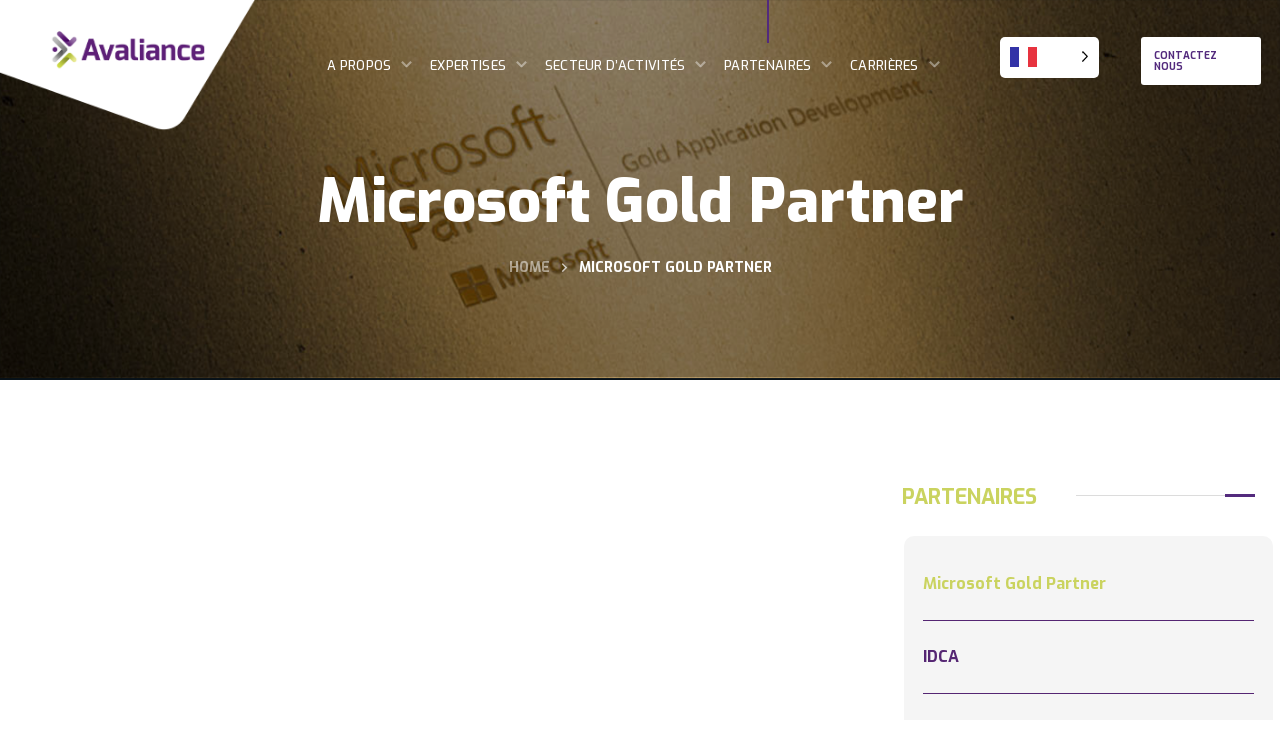

--- FILE ---
content_type: text/html; charset=UTF-8
request_url: https://avaliance.com/microsoft-gold-partner/
body_size: 47579
content:
<!DOCTYPE html>
<html lang="fr-FR">
<head>
    <meta http-equiv="Content-Type" content="text/html; charset=UTF-8">
    <meta name="viewport" content="width=device-width, initial-scale=1, maximum-scale=1">
    <meta http-equiv="X-UA-Compatible" content="IE=Edge">

    <script src="https://web.cmp.usercentrics.eu/modules/autoblocker.js"></script><script id="usercentrics-cmp" data-settings-id="J6NtPUyGq0t83S" data-usercentrics="Usercentrics Consent Management Platform" src="https://web.cmp.usercentrics.eu/ui/loader.js" async></script><script type="text/javascript">
	window.dataLayer = window.dataLayer || [];

	function gtag() {
		dataLayer.push(arguments);
	}

	gtag("consent", "default", {
		ad_personalization: "denied",
		ad_storage: "denied",
		ad_user_data: "denied",
		analytics_storage: "denied",
		functionality_storage: "denied",
		personalization_storage: "denied",
		security_storage: "granted",
		wait_for_update: 500,
	});
	gtag("set", "ads_data_redaction", true);
	</script>
                        <script>
                            /* You can add more configuration options to webfontloader by previously defining the WebFontConfig with your options */
                            if ( typeof WebFontConfig === "undefined" ) {
                                WebFontConfig = new Object();
                            }
                            /* WGL CUSTOM TYPOGRAPHY FIX */
                            WebFontConfig['google'] = {families: ['Raleway:400,700,300,600,700,800', 'Exo:700,400']};
                            /* \ WGL CUSTOM TYPOGRAPHY FIX */

                            (function() {
                                var wf = document.createElement( 'script' );
                                wf.src = 'https://ajax.googleapis.com/ajax/libs/webfont/1.5.3/webfont.js';
                                wf.type = 'text/javascript';
                                wf.async = 'true';
                                var s = document.getElementsByTagName( 'script' )[0];
                                s.parentNode.insertBefore( wf, s );
                            })();
                        </script>
                        
	<!-- This site is optimized with the Yoast SEO plugin v15.0 - https://yoast.com/wordpress/plugins/seo/ -->
	<title>Microsoft Gold Partner &ndash; Leading innovation together</title>
	<meta name="robots" content="index, follow, max-snippet:-1, max-image-preview:large, max-video-preview:-1" />
	<link rel="canonical" href="https://avaliance.com/microsoft-gold-partner/" />
	<meta property="og:locale" content="fr_FR" />
	<meta property="og:type" content="article" />
	<meta property="og:title" content="Microsoft Gold Partner &ndash; Leading innovation together" />
	<meta property="og:description" content="Avaliance, pour transformer le plomb en or Nous souhaitons nous positionner sur le marché comme étant les alchimistes de la transformation. Ambitieux vous nous direz ? Certes, mais chaque jour nous nous donnons les moyens pour atteindre nos objectifs.  Nous le savons parfaitement, l’innovation technologique frappe à la porte de toutes les DSI. L’avenir des SI est dans le CLOUD. Les entreprises sont [&hellip;]" />
	<meta property="og:url" content="https://avaliance.com/microsoft-gold-partner/" />
	<meta property="og:site_name" content="Leading innovation together" />
	<meta property="article:modified_time" content="2021-02-10T12:52:21+00:00" />
	<meta property="og:image" content="https://avaliance.com/wp-content/uploads/2021/01/Rectangle-arrondi-4.jpg" />
	<meta name="twitter:card" content="summary_large_image" />
	<script type="application/ld+json" class="yoast-schema-graph">{"@context":"https://schema.org","@graph":[{"@type":"Organization","@id":"https://avaliance.com/#organization","name":"Avaliance","url":"https://avaliance.com/","sameAs":[],"logo":{"@type":"ImageObject","@id":"https://avaliance.com/#logo","inLanguage":"fr-FR","url":"https://avaliance.com/wp-content/uploads/2024/05/Logo-Avaliance.png","width":3974,"height":954,"caption":"Avaliance"},"image":{"@id":"https://avaliance.com/#logo"}},{"@type":"WebSite","@id":"https://avaliance.com/#website","url":"https://avaliance.com/","name":"Leading innovation together","description":"Plus que du conseil","publisher":{"@id":"https://avaliance.com/#organization"},"potentialAction":[{"@type":"SearchAction","target":"https://avaliance.com/?s={search_term_string}","query-input":"required name=search_term_string"}],"inLanguage":"fr-FR"},{"@type":"ImageObject","@id":"https://avaliance.com/microsoft-gold-partner/#primaryimage","inLanguage":"fr-FR","url":"https://avaliance.com/wp-content/uploads/2021/01/Rectangle-arrondi-4.jpg","width":762,"height":389},{"@type":"WebPage","@id":"https://avaliance.com/microsoft-gold-partner/#webpage","url":"https://avaliance.com/microsoft-gold-partner/","name":"Microsoft Gold Partner &ndash; Leading innovation together","isPartOf":{"@id":"https://avaliance.com/#website"},"primaryImageOfPage":{"@id":"https://avaliance.com/microsoft-gold-partner/#primaryimage"},"datePublished":"2021-01-21T15:16:24+00:00","dateModified":"2021-02-10T12:52:21+00:00","inLanguage":"fr-FR","potentialAction":[{"@type":"ReadAction","target":["https://avaliance.com/microsoft-gold-partner/"]}]}]}</script>
	<!-- / Yoast SEO plugin. -->


<link rel='dns-prefetch' href='//www.googletagmanager.com' />
<link rel='dns-prefetch' href='//s.w.org' />
<link rel="alternate" type="application/rss+xml" title="Leading innovation together &raquo; Flux" href="https://avaliance.com/feed/" />
<link rel="alternate" type="application/rss+xml" title="Leading innovation together &raquo; Flux des commentaires" href="https://avaliance.com/comments/feed/" />
		<script type="text/javascript">
			window._wpemojiSettings = {"baseUrl":"https:\/\/s.w.org\/images\/core\/emoji\/12.0.0-1\/72x72\/","ext":".png","svgUrl":"https:\/\/s.w.org\/images\/core\/emoji\/12.0.0-1\/svg\/","svgExt":".svg","source":{"concatemoji":"https:\/\/avaliance.com\/wp-includes\/js\/wp-emoji-release.min.js?ver=5.4.18"}};
			/*! This file is auto-generated */
			!function(e,a,t){var n,r,o,i=a.createElement("canvas"),p=i.getContext&&i.getContext("2d");function s(e,t){var a=String.fromCharCode;p.clearRect(0,0,i.width,i.height),p.fillText(a.apply(this,e),0,0);e=i.toDataURL();return p.clearRect(0,0,i.width,i.height),p.fillText(a.apply(this,t),0,0),e===i.toDataURL()}function c(e){var t=a.createElement("script");t.src=e,t.defer=t.type="text/javascript",a.getElementsByTagName("head")[0].appendChild(t)}for(o=Array("flag","emoji"),t.supports={everything:!0,everythingExceptFlag:!0},r=0;r<o.length;r++)t.supports[o[r]]=function(e){if(!p||!p.fillText)return!1;switch(p.textBaseline="top",p.font="600 32px Arial",e){case"flag":return s([127987,65039,8205,9895,65039],[127987,65039,8203,9895,65039])?!1:!s([55356,56826,55356,56819],[55356,56826,8203,55356,56819])&&!s([55356,57332,56128,56423,56128,56418,56128,56421,56128,56430,56128,56423,56128,56447],[55356,57332,8203,56128,56423,8203,56128,56418,8203,56128,56421,8203,56128,56430,8203,56128,56423,8203,56128,56447]);case"emoji":return!s([55357,56424,55356,57342,8205,55358,56605,8205,55357,56424,55356,57340],[55357,56424,55356,57342,8203,55358,56605,8203,55357,56424,55356,57340])}return!1}(o[r]),t.supports.everything=t.supports.everything&&t.supports[o[r]],"flag"!==o[r]&&(t.supports.everythingExceptFlag=t.supports.everythingExceptFlag&&t.supports[o[r]]);t.supports.everythingExceptFlag=t.supports.everythingExceptFlag&&!t.supports.flag,t.DOMReady=!1,t.readyCallback=function(){t.DOMReady=!0},t.supports.everything||(n=function(){t.readyCallback()},a.addEventListener?(a.addEventListener("DOMContentLoaded",n,!1),e.addEventListener("load",n,!1)):(e.attachEvent("onload",n),a.attachEvent("onreadystatechange",function(){"complete"===a.readyState&&t.readyCallback()})),(n=t.source||{}).concatemoji?c(n.concatemoji):n.wpemoji&&n.twemoji&&(c(n.twemoji),c(n.wpemoji)))}(window,document,window._wpemojiSettings);
		</script>
		<style type="text/css">
img.wp-smiley,
img.emoji {
	display: inline !important;
	border: none !important;
	box-shadow: none !important;
	height: 1em !important;
	width: 1em !important;
	margin: 0 .07em !important;
	vertical-align: -0.1em !important;
	background: none !important;
	padding: 0 !important;
}
</style>
	<link rel='stylesheet' id='sbi_styles-css'  href='https://avaliance.com/wp-content/plugins/instagram-feed/css/sbi-styles.min.css?ver=6.1.4' type='text/css' media='all' />
<link rel='stylesheet' id='wp-block-library-css'  href='https://avaliance.com/wp-includes/css/dist/block-library/style.min.css?ver=5.4.18' type='text/css' media='all' />
<link rel='stylesheet' id='contact-form-7-css'  href='https://avaliance.com/wp-content/plugins/contact-form-7/includes/css/styles.css?ver=5.2' type='text/css' media='all' />
<link rel='stylesheet' id='ctf_styles-css'  href='https://avaliance.com/wp-content/plugins/custom-twitter-feeds/css/ctf-styles.min.css?ver=2.0.7' type='text/css' media='all' />
<link rel='stylesheet' id='rs-plugin-settings-css'  href='https://avaliance.com/wp-content/plugins/revslider/public/assets/css/rs6.css?ver=6.2.14' type='text/css' media='all' />
<style id='rs-plugin-settings-inline-css' type='text/css'>
#rs-demo-id {}
</style>
<link rel='stylesheet' id='dashicons-css'  href='https://avaliance.com/wp-includes/css/dashicons.min.css?ver=5.4.18' type='text/css' media='all' />
<link rel='stylesheet' id='weglot-css-css'  href='https://avaliance.com/wp-content/plugins/weglot/dist/css/front-css.css?ver=3.4' type='text/css' media='' />
<link rel='stylesheet' id='new-flag-css-css'  href='https://avaliance.com/wp-content/plugins/weglot/app/styles/new-flags.css?ver=3.4' type='text/css' media='all' />
<link rel='stylesheet' id='wgl-parent-style-css'  href='https://avaliance.com/wp-content/themes/zikzag/style.css?ver=5.4.18' type='text/css' media='all' />
<link rel='stylesheet' id='zikzag-default-style-css'  href='https://avaliance.com/wp-content/themes/zikzag-child/style.css?ver=5.4.18' type='text/css' media='all' />
<link rel='stylesheet' id='zikzag-flaticon-css'  href='https://avaliance.com/wp-content/themes/zikzag/fonts/flaticon/flaticon.css?ver=5.4.18' type='text/css' media='all' />
<link rel='stylesheet' id='font-awesome-5-all-css'  href='https://avaliance.com/wp-content/themes/zikzag/css/all.min.css?ver=5.4.18' type='text/css' media='all' />
<link rel='stylesheet' id='zikzag-main-css'  href='https://avaliance.com/wp-content/themes/zikzag/css/main.css?ver=5.4.18' type='text/css' media='all' />
<style id='zikzag-main-inline-css' type='text/css'>
body {font-family:Raleway;font-size:16px;line-height:1.875;font-weight:400;color:#616161;}input:not([type=checkbox]):not([type=submit]),select,textarea,label,blockquote cite,#comments .commentlist .comment_info .meta-wrapper *,.meta-wrapper,.blog-post_info-wrap > .meta-wrapper *,.author-widget_text,.portfolio__custom-meta span,.blog-post.format-quote .blog-post_quote-author,.wgl_module_team .team-department,body .comment-form-cookies-consent > label,.widget_product_categories .post_count,.widget_meta .post_count,.widget_archive .post_count,.wgl-counter .wgl-counter_title,.elementor-widget-wgl-pricing-table .pricing_header .pricing_desc,.elementor-widget-wgl-time-line-vertical .time_line-content .time_line-text,.wgl-portfolio-single_wrapper .wgl-portfolio-item_cats,.wgl-working-hours .working-item .working-item_day,.wgl-working-hours .working-item .working-item_hours,.post_meta-categories a,.wgl-tabs_title,.prev-link_wrapper .info_wrapper .prev_title,.prev-link_wrapper .info_wrapper .next_title,.next-link_wrapper .info_wrapper .prev_title,.next-link_wrapper .info_wrapper .next_title,.portfolio__custom-meta h5,.page_404_wrapper .zikzag_404__link {font-family:Raleway;}.elementor-widget-wgl-time-line-vertical .time_line-content .time_line-text {font-weight:400;}::placeholder,select,body .footer .select__field:before,.widget_rss .rssSummary,.header_search.search_standard .header_search-field .search-field,.search-no-results .page_404_wrapper .search-form .search-field,.blog-post.format-quote .blog-post_quote-author-pos,.wgl_module_team .team-department,.blog-style-hero .blog-post.format-standard .blog-post_text,.blog-style-hero .blog-post.format-link .blog-post_text,.blog-style-hero .blog-post.format-audio .blog-post_text,.blog-style-hero .blog-post.format-quote .blog-post_text,.tagcloud a,.wp-block-tag-cloud a {color:#616161;}.single_meta .single_info-share_social-wpapper > span.share_title,.single_info-share_social-wpapper > span {font-family:Raleway;color:#616161;}h1,h2,h3,h4,h5,h6,h1 span,h2 span,h3 span,h4 span,h5 span,h6 span,h1 a,h2 a,h3 a,h4 a,h5 a,h6 a,body ol > li:before,.blog-post_cats,.blog-posts .blog-post_title,.column1 .item_title a,.zikzag_twitter .twitt_title,.tagcloud-wrapper .title_tags,.strip_template .strip-item a span,.single_team_page .team-single_speaches-info .speech-info_desc span,.shortcode_tab_item_title,.index_number,.primary-nav.footer-menu .menu-item a {font-family:Exo;font-weight:700;}.theme-header-font,legend,.widget .widget-title,.banner_404,.blog-post_text-bg,.author-info_content .author-info_name,.comments-title .number-comments,.post_meta-categories,.wgl-pricing_plan .pricing_price .price_decimal,.mashsb-count .counts,.mashsb-box .mashsb-buttons a .text,.prev-link,.next-link,.heading_subtitle,.info_prev-link_wrapper a,.info_next-link_wrapper a,.single_team_page .team-single_speaches-info .speech-info_day,.wgl-portfolio-item_cats,body .comment-respond .comment-reply-title,.page-header_title,[class|=dropcap],.elementor-drop-cap,.elementor-counter,.wgl-counter .wgl-counter_value-wrap,.post_date span {font-family:Exo;}blockquote,.banner_404,.author-info_public,.wgl-portfolio-single_item .tagcloud .tagcloud_desc,.wgl-portfolio-single_item .single_info-share_social-wpapper .share_title {font-family:Exo;color:#222222;}.countdown-section .countdown-amount,.wgl-infobox_bg_title,.wgl-background-text,.elementor-section.wgl-add-background-text:before {font-family:Exo;font-weight:700;}.theme-header-color,body .footer select option,button,h1,h2,h3,h4,h5,h6,h1 span,h2 span,h3 span,h4 span,h5 span,h6 span,h1 a,h2 a,h3 a,h4 a,h5 a,h6 a,.blog-style-hero .blog-post_title a,.blog-post_title a:hover,h3#reply-title a,.calendar_wrap tbody,.comment_author_says,.comment_author_says a,.search-field,.share_post-container:hover > a,.wgl-pagination .page .current,.wgl-pagination .page .prev,.wgl-pagination .page .next,.wgl-pagination .page-numbers:hover,.page-link .post-page-numbers,.share_post-container .share_post,.tagcloud-wrapper .title_tags,.wgl-pricing_plan .pricing_plan_wrap .pricing_content > ul > li > b,.prev-link-info_wrapper,.next-link-info_wrapper,.item_title a,.coming-soon_form .wpcf7 .wpcf7-submit:hover,.wpcf7 .dark-form .wpcf7-submit:hover,.wpcf7 .dark-form ~ * .wpcf7-submit:hover,.wgl_module_title.item_title .carousel_arrows a span:after,.wgl_module_team.info_under_image .team-department,.wgl-portfolio-item_wrapper .portfolio_link,ul.wp-block-archives.wp-block-archives-list li a,ul.wp-block-categories.wp-block-categories-list li a,ul.wp-block-latest-posts li a,.blog-style-hero .blog-post.format-standard .blog-post_title a,.blog-style-hero .blog-post.format-link .blog-post_title a,.blog-style-hero .blog-post.format-audio .blog-post_title a,.blog-style-hero .blog-post.format-quote .blog-post_title a,.wgl-pagination .page-numbers,.wgl-button,.author-info_social-wrapper .author-info_social-link.fa,.page_404_wrapper .search-form:after,.wgl-portfolio-single_wrapper .portfolio__item-meta > span:after,.portfolio__see-more i,.wgl-header-row-section_top a:hover,.header_search.search_standard .header_search-field .search-form:after,.single_info-share_social-wpapper .share_social-title,.load_more_item{color:#222222;}.author-widget_social a,.widget ul li,.widget ul li a,ul.recent-posts-widget .post_title a,.widget .widget-title .widget-title_wrapper,.widget_search .search-form:after,.widget_search .woocommerce-product-search:after,.widget_product_search .search-form:after,.widget_product_search .woocommerce-product-search:after,.widget_product_search .woocommerce-product-search:after,.widget .banner-widget_button {color:#222222;}.wgl-portfolio-item_wrapper.gallery_type:hover .overlay {background-color:rgba(34,34,34,0.6);}.primary-nav > div > ul,.primary-nav > ul,.sitepress_container > .wpml-ls li,.primary-nav ul li.mega-menu-links > ul > li {font-family:Raleway;font-weight:700;line-height:30px;font-size:14px;}.primary-nav ul li ul,.wpml-ls,.sitepress_container > .wpml-ls ul ul li,.primary-nav ul li div.mega-menu-container {font-family:Raleway;font-weight:400;line-height:30px;font-size:16px;}.wgl-theme-header .header_search-field,.primary-nav ul li ul,.primary-nav ul li div.mega-menu-container,.wgl-theme-header .woo_mini_cart,.wpml-ls-legacy-dropdown .wpml-ls-current-language .wpml-ls-sub-menu {background-color:rgba(50,50,50,1);color:#ffffff;}.mobile_nav_wrapper,.wgl-menu_outer,.wgl-menu_outer .mobile-hamburger-close,.mobile_nav_wrapper .primary-nav ul li ul.sub-menu,.mobile_nav_wrapper .primary-nav ul li.mega-menu-links > ul.mega-menu > li > ul > li ul,.mobile_nav_wrapper .primary-nav ul li.mega-menu-links > ul.mega-menu > li > ul {background-color:rgba(255,255,255,1);color:#464646;}.mobile_nav_wrapper .wgl-menu_overlay {background-color:rgba(70,70,70,0.79);}#side-panel .side-panel_sidebar .widget .widget-title .widget-title_wrapper {color:#ffffff;}.theme-primary-color,a,a:hover .wgl-icon,.wgl-icon:hover,body ol > li:before,button,button:focus,button:active,h3#reply-title a:hover,ul li:before,ul.zikzag_check li:before,header.searсh-header .page-title span,#comments .commentlist .comment_info .meta-wrapper .comment-edit-link,.author-info_social-wrapper,.blog-post_link:before,.blog-post_title i,.blog-style-standard .blog-post:hover .blog-post_wrapper .blog-post_meta_info .meta-wrapper span,.blog-post_link>.link_post:hover,.blog-post.format-standard.link .blog-post_title:before,.calendar_wrap thead,.wp-block-calendar table thead,.copyright a:hover,.comment_author_says a:hover,#comments .comment-reply-link,.zikzag_submit_wrapper:hover > i,.zikzag_custom_button i,.zikzag_custom_text a,.zikzag_twitter a,.load_more_works:hover,.header_search .header_search-button > i:hover,.header_search-field .search-form:after,.mc_form_inside #mc_signup_submit:hover,.share_link span.fa:hover,.share_post span.fa:hover,.share_post-container,.wgl-likes .sl-icon.unliked,.wgl-likes .sl-button:hover,.wgl-portfolio-single_item .wgl-likes .sl-icon.unliked,.blog-post.format-link .blog-post_link .link_post:before,.single_team_page .team-single_speaches-info .speech-info_desc span,.single_team_page .team-info_wrapper .team-info_item a:hover,.single-member-page .member-icon:hover,.single-member-page .team-link:hover,.single_team_page .team-single_speaches-info .speech-info_day,.single_team_page .team__icons a:hover,.single-team .single_team_page .team-info_item.team-department span,.team-icons .member-icon:hover,.wpml-ls a:hover,.wpml-ls-legacy-dropdown .wpml-ls-current-language:hover > a,.wpml-ls-legacy-dropdown .wpml-ls-current-language a:hover,.isotope-filter a:after,.single_type-1 .single_meta .post_author a:hover,.single_type-2 .single_meta .post_author a:hover,.meta-wrapper a:hover,.inside_image.sub_layer_animation .post_cats a,.inside_image.sub_layer_animation .post_cats span,ul.wp-block-archives.wp-block-archives-list li a:hover,ul.wp-block-categories.wp-block-categories-list li a:hover,ul.wp-block-categories.wp-block-categories-list li a:hover + .post_count,ul.wp-block-latest-posts li a:hover,.portfolio__custom-annotation .single_info-share_social-wpapper .share_link:hover .fa,.author-info_social-wrapper .author-info_social-link.fa:hover,.format-quote .blog-post_wrapper .blog-post_media_part:before,.blog-post.format-quote .blog-post_quote-author {color:#532a7d;}.wgl-portfolio-item_wrapper .portfolio_link-icon:hover,.wgl-portfolio-item_cats,.wgl-portfolio-single_wrapper .portfolio__item-meta span a:hover,.wgl_module_team .team-item_info .team__icons .team-icon a:hover,.wgl_module_team .team__icons a.team-icon.fa:hover,.under_image .portfolio__item-title .title:hover a,.inside_image.sub_layer_animation .portfolio__item-meta,.wgl-portfolio_container .wgl-carousel.arrows_center_mode .slick-prev:hover:after,.wgl-portfolio_container .wgl-carousel.arrows_center_mode .slick-next:hover:after,.inside_image .portfolio__item-meta,.wgl-portfolio-single_wrapper .wgl-portfolio-item_cats a:hover,.wgl-services-2 .wgl-services_media-wrap .elementor-icon,.elementor-widget.divider_yes .wgl-infobox_title:before,.post_meta-categories a:hover,.button-read-more:hover,.isotope-filter a .number_filter {color:#532a7d;}.widget_rss ul li .rsswidget:hover,.widget_recent_entriesul li .post-date,.widget_meta ul li .post_count,.widget_archive ul li > a:before,.widget .widget-title .widget-title_wrapper:before,.widget_nav_menu .current-menu-ancestor > a,.widget_nav_menu .current-menu-item > a,s.widget_product_categories a:hover + .post_count,.widget_meta a:hover + .post_count,.widget_archive a:hover + .post_count,ul.recent-posts-widget li > .recent-posts-content .post_title a:hover,.recent-posts-widget .meta-wrapper a,.widget ul li a:hover,.widget.zikzag_widget.zikzag_banner-widget .banner-widget_text .tags_title:after,.author-widget_social a:hover,.widget.widget_recent_comments ul li span.comment-author-link a:hover,.zikzag_author-widget .author-widget_social a,.widget_categories ul li a:before,.widget_product_categories ul li a:before {color:#532a7d;}.wgl-video_popup .videobox_link{fill:#532a7d;}blockquote:before,ul li:before,ul.zikzag_plus li:after,ul.zikzag_plus li:before,ul.zikzag_hyphen li:before,ul.zikzag_dot li:before,#multiscroll-nav span,#multiscroll-nav li .active span,.dropcap-bg.secondary,.button-read-more:before,.button-read-more:after,.single_team_page .team-title:before,.blog-style-hero .btn-read-more .blog-post-read-more,.blog-style-hero .blog-post .wgl-video_popup,.blog-style-hero .blog-post .wgl-video_popup .videobox_link,.wpml-ls-legacy-dropdown .wpml-ls-sub-menu .wpml-ls-item a span:before,ul.wp-block-categories.wp-block-categories-list li a:hover:after,.wpcf7 .demo-1-form .wpcf7-submit,.post_date,.button-read-more .read-more-arrow,.inside_image.simple_animation .portfolio__description .portfolio__item-title,.hover_links a:before,.hover_links a:after,.primary-nav > ul > li > a:before,.primary-nav > ul > li > a:after,.wgl-portfolio__item-info .portfolio__custom-meta h5:before{background:#532a7d;}#comments > h3:after,button:hover,mark,span.highlighter,.header_search .header_search-field .header_search-button-wrapper,.header_search.search_mobile_menu .header_search-field .search-form:after,.wgl-theme-header .wgl-button,.button__wrapper,.sitepress_container > .wpml-ls ul ul li a:hover:after,.blog-style-hero .blog-post-hero_wrapper .divider_post_info,.button__wrapper:hover:after,.calendar_wrap caption,.wp-block-calendar table caption,.comment-reply-title:after,.zikzag_module_title:after,.zikzag_module_title .carousel_arrows a:hover span,.load_more_works,.mc_form_inside #mc_signup_submit,.wgl-ellipsis span,.wgl_module_title.item_title .carousel_arrows a:hover,.wgl_module_team .team-meta_info .line,.single-team .single_team_page .team-info_item.team-department:before,.wgl-portfolio_item_link:hover,.elementor-slick-slider .slick-slider .slick-prev:hover,.elementor-slick-slider .slick-slider .slick-next:hover,.elementor-slick-slider .slick-slider .slick-prev:focus,.elementor-slick-slider .slick-slider .slick-next:focus,.single-team .single_team_page .team__icons .team-icon:hover,.zikzag_author-widget .author-widget_social a:hover,.sub-menu span.submenu-label {background-color:#532a7d;}.dropcap-bg:not(.secondary),.theme-secondary-color,body .comment-respond .comment-form a,blockquote cite a,ul.zikzag_check.secondary li:before,.blog-post_link:before,.isotope-filter a:hover,.isotope-filter a.active,.wgl_module_team .team-icon a,.zikzag_widget > ul > li:before,ul.wp-block-archives.wp-block-archives-list li:before,.widget_categories ul li a:hover,.widget_product_categories ul li a:hover {color:#532a7d;}.primary-nav > ul > li:hover > a:before,.primary-nav > ul > li:hover > a:after,.primary-nav ul li ul .menu-item:hover > a:before,.primary-nav ul li ul .menu-item:hover > a:after,.primary-nav > ul .menu-item.current-menu-item > a:before,.primary-nav > ul .menu-item.current-menu-item > a:after,.primary-nav > ul .menu-item.current_page_item > a:before,.primary-nav > ul .menu-item.current_page_item > a:after,.primary-nav > ul > li.current-menu-ancestor > a:before,.primary-nav > ul > li.current-menu-ancestor > a:after,.primary-nav > ul > li.current_page_ancestor > a:before,.primary-nav > ul > li.current_page_ancestor > a:after,.primary-nav > ul > li.current-menu-parent > a:before,.primary-nav > ul > li.current-menu-parent > a:after,.primary-nav > ul > li.current_page_parent > a:before,.primary-nav > ul > li.current_page_parent > a:after,.mobile_nav_wrapper .primary-nav ul li ul .menu-item.current-menu-item > a,.mobile_nav_wrapper .primary-nav ul ul li.menu-item.current-menu-ancestor > a,.mobile_nav_wrapper .primary-nav > ul > li.current-menu-item > a,.mobile_nav_wrapper .primary-nav > ul > li.current_page_item > a,.mobile_nav_wrapper .primary-nav > ul > li.current-menu-parent > a,.mobile_nav_wrapper .primary-nav > ul > li.current-menu-ancestor > a,.mobile_nav_wrapper .primary-nav > ul > li.current_page_parent > a,.mobile_nav_wrapper .primary-nav > ul > li.current_page_ancestor > a {color:#532a7d;}.primary-nav ul li.mega-menu.mega-cat div.mega-menu-container ul.mega-menu.cats-horizontal > li.is-active > a,.primary-nav > ul > li > a > span:after,.mobile_nav_wrapper .primary-nav > ul > li > a > span:after,.primary-nav ul li ul li > a > span:first-child:before,.primary-nav ul li ul li > a > span:first-child:after,.wpcf7 .demo-1-form .wpcf7-submit:hover {background:#532a7d;}.widget .widget-title:before,ul.zikzag_dot.secondary li:before,ul.zikzag_hyphen.secondary li:before,ul.zikzag_plus.secondary li:after,ul.zikzag_plus.secondary li:before,span.highlighter.secondary,.search-button:hover + .search__icon,.wgl-theme-header .lavalamp-object,.next-link_wrapper a,.wgl_module_team .team__icons:hover .team__icons-plus,.wgl_module_team .team__icons-plus:before,.wgl_module_team .team__icons-plus:after,.elementor-slick-slider .slick-slider .slick-next,.elementor-slick-slider .slick-slider .slick-prev,.footer .wpcf7 .footer-submit:hover:before,.zikzag_banner-widget .banner-widget_button .button-read-more{background:#532a7d;}.page_404_wrapper .zikzag_404__link,.wgl-demo-item .wgl-button{background:#532a7d;border-color:#532a7d;}aside > .widget + .widget:before,.widget_meta ul li a:hover:after,.widget_archive ul li a:hover:after,.widget_archive ul li a:before,.widget .calendar_wrap table td#today:before,.widget .calendar_wrap tbody td > a:before,.wp-block-calendar table td#today:before,.wp-block-calendar tbody td > a:before,.widget .counter_posts,.widget.widget_pages ul li a:before,.widget.widget_nav_menu ul li a:before,.widget_nav_menu .menu .menu-item:before,.widget_postshero .recent-posts-widget .post_cat a,.widget_meta ul li > a:before,.widget_archive ul li > a:before {background-color:#532a7d;}.blog-post.format-quote .blog-post_quote-icon svg .st0,.quote_icon_svg svg .st0 {fill:#532a7d;}#comments .form-submit input[type="submit"],.wpcf7 .wpcf7-submit,.load_more_item:hover,.wgl-carousel.navigation_offset_element .slick-prev:hover,.wgl-carousel.navigation_offset_element .slick-next:hover,.prev-link:hover,.next-link:hover,.wpcf7 .call_to_action_1 .wgl_col-2 .wpcf7-submit:hover,.coming-soon_form .wpcf7 .wpcf7-submit,form.post-password-form input[type='submit'],.wgl-demo-item .wgl-button:hover{border-color:#532a7d;background:#532a7d;} .header_search,.blog-post.format-link .blog-post_link .link_post,.blog-style-hero .format-no_featured .blog-post-hero_wrapper,.blog-style-hero .format-quote .blog-post-hero_wrapper,.blog-style-hero .format-audio .blog-post-hero_wrapper,.blog-style-hero .format-link .blog-post-hero_wrapper,.zikzag_module_title .carousel_arrows a:hover span:before,.load_more_works,.author-info_social-link:after,.author-widget_social a span,.single_info-share_social-wpapper .share_link .share-icon_animation,.inside_image.offset_animation:before,.wpcf7 .call_to_action_1 .wgl_col-2 .wpcf7-submit,.wgl-portfolio_item_link,.button-read-more .read-more-arrow:before,.button-read-more .read-more-arrow:after,.load_more_item{border-color:#532a7d;}#scroll_up{color:#ffffff;}#scroll_up .scroll_up-arrow{background-color:#ffffff;}#scroll_up .scroll_up-arrow:before,#scroll_up .scroll_up-arrow:after{border-color:#ffffff;}.search__icon,.widget_search .search-form:hover:after,.widget_search .woocommerce-product-search:hover:after,.widget_product_search .search-form:hover:after,.widget_product_search .woocommerce-product-search:hover:after,.zikzag_banner-widget .banner-widget_link:hover ~ .banner-widget_button .button-read-more,.wgl-theme-header .wgl-button,.zikzag_module_title .carousel_arrows a span,.page_404_wrapper .search-form:hover:after,.wgl-pagination .page-numbers.current,.page-link .post-page-numbers.current,.wgl-accordion-services .wgl-services_icon-wrap:before,.tagcloud a:hover,.wp-block-tag-cloud a:hover,input[type='submit'],button,form.post-password-form input[type='submit']:hover,#comments .form-submit input[type="submit"]:hover,.inside_image.simple_animation .portfolio__description .portfolio__item-meta,.wpcf7 .wpcf7-submit:hover,.wgl-portfolio__item-info {background:#14212b;}.slick-dots li button,.wgl-carousel .slick-dots li button:before,.prev-link_wrapper a,.single-team .single_team_page .team-title_wrapper,.page_404_wrapper .zikzag_404__link:hover,.wgl-likes:hover,.wgl-portfolio-single_item .wgl-likes{background-color:#14212b;}.zikzag_module_title .carousel_arrows a span:before,.wgl-pagination .page-numbers:hover,.wgl-pagination .page span.current,.page-link .post-page-numbers:hover,.page-link .post-page-numbers.current,.wgl-pricing_plan .pricing_highlighter,.wgl-carousel.pagination_circle_border .slick-dots li.slick-active button,.wgl-carousel.pagination_square_border .slick-dots li.slick-active button {border-color:#14212b;}ul.secondary li:before{color:#14212b;}.footer_top-area .widget.widget_archive ul li > a:hover,.footer_top-area .widget.widget_categories ul li > a:hover,.footer_top-area .widget.widget_pages ul li > a:hover,.footer_top-area .widget.widget_meta ul li > a:hover,.footer_top-area .widget.widget_recent_comments ul li > a:hover,.footer_top-area .widget.widget_recent_entries ul li > a:hover,.footer_top-area .widget.widget_nav_menu ul li > a:hover,.footer_top-area .widget.widget_wgl_posts .recent-posts-widget li > .recent-posts-content .post_title a:hover{color:#532a7d;}.footer ul li:before,.footer_top-area a:hover{color:#532a7d;}.footer_top-area .widget.widget_tag_cloud .tagcloud a:hover{background-color:#532a7d;}.footer_top-area .widget-title,.footer_top-area .widget_rss ul li .rsswidget,.footer_top-area .widget.widget_pages ul li a,.footer_top-area .widget.widget_nav_menu ul li a,.footer_top-area .widget.widget_wgl_posts .recent-posts-widget li > .recent-posts-content .post_title a,.footer_top-area .widget.widget_archive ul li > a,.footer_top-area .widget.widget_categories ul li > a,.footer_top-area .widget.widget_pages ul li > a,.footer_top-area .widget.widget_meta ul li > a,.footer_top-area .widget.widget_recent_comments ul li > a,.footer_top-area .widget.widget_recent_entries ul li > a,.footer_top-area .widget.widget_archive ul li:before,.footer_top-area .widget.widget_meta ul li:before,.footer_top-area .widget.widget_categories ul li:before,.footer_top-area .widget.widget_recent_comments ul li:before,.footer_top-area .widget.widget_recent_entries ul li:before,.footer_top-area .widget.widget_tag_cloud .tagcloud a:hover,.footer_top-area strong,.footer_top-area h1,.footer_top-area h2,.footer_top-area h3,.footer_top-area h4,.footer_top-area h5,.footer_top-area h6 {color:#ffffff;}.footer_top-area {color:#ffffff;}.footer_top-area .widget.widget_archive ul li:after,.footer_top-area .widget.widget_pages ul li:after,.footer_top-area .widget.widget_meta ul li:after,.footer_top-area .widget.widget_recent_comments ul li:after,.footer_top-area .widget.widget_recent_entries ul li:after,.footer_top-area .widget.widget_nav_menu ul li:after,.footer_top-area .widget.widget_categories ul li:after {background-color:#ffffff;}.footer .copyright {color:#9f9f9f;}.footer .wpcf7 form > p:last-of-type:after {background-color:#532a7d;}body {background:#ffffff;}ol.commentlist:after {background:#ffffff;}h1,h1 a,h1 span {font-family:Exo;font-weight:700;font-size:60px;line-height:80px;}h2,h2 a,h2 span {font-family:Exo;font-weight:700;font-size:48px;line-height:60px;}h3,h3 a,h3 span {font-family:Exo;font-weight:700;font-size:36px;line-height:50px;}h4,h4 a,h4 span {font-family:Exo;font-weight:700;font-size:30px;line-height:40px;}h5,h5 a,h5 span {font-family:Exo;font-weight:700;font-size:24px;line-height:38px;}h6,h6 a,h6 span {font-family:Exo;font-weight:700;font-size:16px;line-height:30px;}@media only screen and (max-width:1024px) {.wgl-theme-header{background-color:rgba(253,254,255,1) !important;color:#464646 !important;}.hamburger-inner,.hamburger-inner:before,.hamburger-inner:after{background-color:#464646;}}@media only screen and (max-width:1024px) {.wgl-theme-header .wgl-mobile-header {display:block;}.wgl-site-header,.wgl-theme-header .primary-nav {display:none;}.wgl-theme-header .mobile-hamburger-toggle {display:inline-block;}header.wgl-theme-header .mobile_nav_wrapper .primary-nav {display:block;}.wgl-theme-header .wgl-sticky-header {display:none;}}@media only screen and (max-width:1024px) {body .wgl-theme-header.header_overlap{position:relative;z-index:2;}}@media only screen and (max-width:1024px) {body .wgl-theme-header,body .wgl-theme-header.header_overlap{position:sticky;}.admin-bar .wgl-theme-header{top:32px;}}@media only screen and (max-width:768px) {.page-header{padding-top:15px !important;padding-bottom:15px!important;height:180px !important;}.page-header_content .page-header_title{color:#ffffff !important;font-size:42px !important;line-height:48px !important;}.page-header_content .page-header_breadcrumbs{color:#ffffff !important;font-size:14px !important;line-height:24px !important;}}.theme-gradient input[type="submit"]{background-color:#532a7d;}body.elementor-page main .wgl-container.wgl-content-sidebar,body.elementor-editor-active main .wgl-container.wgl-content-sidebar,body.elementor-editor-preview main .wgl-container.wgl-content-sidebar{max-width:1172px;margin-left:auto;margin-right:auto;}body.single main .wgl-container{max-width:1172px;margin-left:auto;margin-right:auto;}
</style>
<link rel='stylesheet' id='jquery-swipebox-css'  href='https://avaliance.com/wp-content/themes/zikzag/js/swipebox/css/swipebox.min.css?ver=5.4.18' type='text/css' media='all' />
<link rel='stylesheet' id='elementor-frontend-css'  href='https://avaliance.com/wp-content/plugins/elementor/assets/css/frontend.min.css?ver=2.9.13' type='text/css' media='all' />
<link rel='stylesheet' id='elementor-post-4768-css'  href='https://avaliance.com/wp-content/uploads/elementor/css/post-4768.css?ver=1752590457' type='text/css' media='all' />
<link rel='stylesheet' id='cff-css'  href='https://avaliance.com/wp-content/plugins/custom-facebook-feed/assets/css/cff-style.css?ver=2.19' type='text/css' media='all' />
<link rel='stylesheet' id='sb-font-awesome-css'  href='https://avaliance.com/wp-content/plugins/custom-facebook-feed/assets/css/font-awesome.min.css?ver=4.7.0' type='text/css' media='all' />
<link rel='stylesheet' id='elementor-icons-css'  href='https://avaliance.com/wp-content/plugins/elementor/assets/lib/eicons/css/elementor-icons.min.css?ver=5.7.0' type='text/css' media='all' />
<link rel='stylesheet' id='elementor-animations-css'  href='https://avaliance.com/wp-content/plugins/elementor/assets/lib/animations/animations.min.css?ver=2.9.13' type='text/css' media='all' />
<link rel='stylesheet' id='elementor-global-css'  href='https://avaliance.com/wp-content/uploads/elementor/css/global.css?ver=1769856669' type='text/css' media='all' />
<link rel='stylesheet' id='elementor-post-5309-css'  href='https://avaliance.com/wp-content/uploads/elementor/css/post-5309.css?ver=1615380528' type='text/css' media='all' />
<link rel='stylesheet' id='google-fonts-1-css'  href='https://fonts.googleapis.com/css?family=Exo%3A100%2C100italic%2C200%2C200italic%2C300%2C300italic%2C400%2C400italic%2C500%2C500italic%2C600%2C600italic%2C700%2C700italic%2C800%2C800italic%2C900%2C900italic%7CRaleway%3A100%2C100italic%2C200%2C200italic%2C300%2C300italic%2C400%2C400italic%2C500%2C500italic%2C600%2C600italic%2C700%2C700italic%2C800%2C800italic%2C900%2C900italic&#038;ver=5.4.18' type='text/css' media='all' />
<script type='text/javascript' src='https://avaliance.com/wp-includes/js/jquery/jquery.js?ver=1.12.4-wp'></script>
<script type='text/javascript' src='https://avaliance.com/wp-includes/js/jquery/jquery-migrate.min.js?ver=1.4.1'></script>
<script type='text/javascript' src='https://avaliance.com/wp-content/plugins/revslider/public/assets/js/rbtools.min.js?ver=6.0.9'></script>
<script type='text/javascript' src='https://avaliance.com/wp-content/plugins/revslider/public/assets/js/rs6.min.js?ver=6.2.14'></script>
<script type='text/javascript' src='https://avaliance.com/wp-content/plugins/weglot/dist/front-js.js?ver=3.4'></script>
<script type='text/javascript' src='https://avaliance.com/wp-content/themes/zikzag/js/swipebox/js/jquery.swipebox.min.js?ver=5.4.18'></script>
<script type='text/javascript' src='https://www.googletagmanager.com/gtag/js?id=UA-86497551-1' async></script>
<script type='text/javascript'>
window.dataLayer = window.dataLayer || [];function gtag(){dataLayer.push(arguments);}
gtag("js", new Date());
gtag("set", "developer_id.dZTNiMT", true);
gtag("config", "UA-86497551-1", {"anonymize_ip":true});
</script>
<link rel='https://api.w.org/' href='https://avaliance.com/wp-json/' />
<link rel="EditURI" type="application/rsd+xml" title="RSD" href="https://avaliance.com/xmlrpc.php?rsd" />
<link rel="wlwmanifest" type="application/wlwmanifest+xml" href="https://avaliance.com/wp-includes/wlwmanifest.xml" /> 
<meta name="generator" content="WordPress 5.4.18" />
<link rel='shortlink' href='https://avaliance.com/?p=5309' />
<link rel="alternate" type="application/json+oembed" href="https://avaliance.com/wp-json/oembed/1.0/embed?url=https%3A%2F%2Favaliance.com%2Fmicrosoft-gold-partner%2F" />
<link rel="alternate" type="text/xml+oembed" href="https://avaliance.com/wp-json/oembed/1.0/embed?url=https%3A%2F%2Favaliance.com%2Fmicrosoft-gold-partner%2F&#038;format=xml" />

		<!-- GA Google Analytics @ https://m0n.co/ga -->
		<script>
			(function(i,s,o,g,r,a,m){i['GoogleAnalyticsObject']=r;i[r]=i[r]||function(){
			(i[r].q=i[r].q||[]).push(arguments)},i[r].l=1*new Date();a=s.createElement(o),
			m=s.getElementsByTagName(o)[0];a.async=1;a.src=g;m.parentNode.insertBefore(a,m)
			})(window,document,'script','https://www.google-analytics.com/analytics.js','ga');
			ga('create', 'UA-86497551-1', 'auto');
			ga('require', 'displayfeatures');
			ga('require', 'linkid');
			ga('set', 'anonymizeIp', true);
			ga('set', 'forceSSL', true);
			ga('send', 'pageview');
		</script>

	<meta name="generator" content="Site Kit by Google 1.27.0" />
<link rel="alternate" href="https://avaliance.com/microsoft-gold-partner/" hreflang="fr"/>
<link rel="alternate" href="https://avaliance.com/en/microsoft-gold-partner/" hreflang="en"/>
<meta name="generator" content="Powered by Slider Revolution 6.2.14 - responsive, Mobile-Friendly Slider Plugin for WordPress with comfortable drag and drop interface." />
<script type="text/javascript">function setREVStartSize(e){
			//window.requestAnimationFrame(function() {				 
				window.RSIW = window.RSIW===undefined ? window.innerWidth : window.RSIW;	
				window.RSIH = window.RSIH===undefined ? window.innerHeight : window.RSIH;	
				try {								
					var pw = document.getElementById(e.c).parentNode.offsetWidth,
						newh;
					pw = pw===0 || isNaN(pw) ? window.RSIW : pw;
					e.tabw = e.tabw===undefined ? 0 : parseInt(e.tabw);
					e.thumbw = e.thumbw===undefined ? 0 : parseInt(e.thumbw);
					e.tabh = e.tabh===undefined ? 0 : parseInt(e.tabh);
					e.thumbh = e.thumbh===undefined ? 0 : parseInt(e.thumbh);
					e.tabhide = e.tabhide===undefined ? 0 : parseInt(e.tabhide);
					e.thumbhide = e.thumbhide===undefined ? 0 : parseInt(e.thumbhide);
					e.mh = e.mh===undefined || e.mh=="" || e.mh==="auto" ? 0 : parseInt(e.mh,0);		
					if(e.layout==="fullscreen" || e.l==="fullscreen") 						
						newh = Math.max(e.mh,window.RSIH);					
					else{					
						e.gw = Array.isArray(e.gw) ? e.gw : [e.gw];
						for (var i in e.rl) if (e.gw[i]===undefined || e.gw[i]===0) e.gw[i] = e.gw[i-1];					
						e.gh = e.el===undefined || e.el==="" || (Array.isArray(e.el) && e.el.length==0)? e.gh : e.el;
						e.gh = Array.isArray(e.gh) ? e.gh : [e.gh];
						for (var i in e.rl) if (e.gh[i]===undefined || e.gh[i]===0) e.gh[i] = e.gh[i-1];
											
						var nl = new Array(e.rl.length),
							ix = 0,						
							sl;					
						e.tabw = e.tabhide>=pw ? 0 : e.tabw;
						e.thumbw = e.thumbhide>=pw ? 0 : e.thumbw;
						e.tabh = e.tabhide>=pw ? 0 : e.tabh;
						e.thumbh = e.thumbhide>=pw ? 0 : e.thumbh;					
						for (var i in e.rl) nl[i] = e.rl[i]<window.RSIW ? 0 : e.rl[i];
						sl = nl[0];									
						for (var i in nl) if (sl>nl[i] && nl[i]>0) { sl = nl[i]; ix=i;}															
						var m = pw>(e.gw[ix]+e.tabw+e.thumbw) ? 1 : (pw-(e.tabw+e.thumbw)) / (e.gw[ix]);					
						newh =  (e.gh[ix] * m) + (e.tabh + e.thumbh);
					}				
					if(window.rs_init_css===undefined) window.rs_init_css = document.head.appendChild(document.createElement("style"));					
					document.getElementById(e.c).height = newh+"px";
					window.rs_init_css.innerHTML += "#"+e.c+"_wrapper { height: "+newh+"px }";				
				} catch(e){
					console.log("Failure at Presize of Slider:" + e)
				}					   
			//});
		  };</script>
		<style type="text/css" id="wp-custom-css">
			.mobile_nav_wrapper .primary-nav {
	display: block;
	margin-left: -20px !important;
}

.mobile_nav_wrapper .primary-nav > ul li {
	display: block;
	margin: 20px 0;
}

.wgl-menu_outer .mobile-hamburger-toggle .hamburger-inner::after,.wgl-menu_outer .mobile-hamburger-toggle .hamburger-inner::before {
	background: white;}

@media only screen and (max-width: 1024px) {
    .wgl-logotype-container.logo-mobile_enable img {
        height: 45px !important;
    }
}		</style>
		<style type="text/css" title="dynamic-css" class="options-output">#side-panel .side-panel_sidebar{padding-top:40px;padding-right:50px;padding-bottom:40px;padding-left:50px;}</style><script></script><style type="text/css">/** Mega Menu CSS: fs **/</style>

    <link rel="stylesheet" href="https://avaliance.com/wp-content/themes/zikzag-child/style_ch.css">
    <link rel="stylesheet" href="https://avaliance.com/wp-content/themes/zikzag-child/responsive_ch.css">
    <link rel="icon" type="image/png" href="https://avaliance.com/wp-content/themes/zikzag-child/favicon.png"/>
</head>

<body class="page-template-default page page-id-5309 elementor-default elementor-kit-3497 elementor-page elementor-page-5309">
        <header class='wgl-theme-header header_overlap'><div class='wgl-site-header mobile_header_custom'><div class='container-wrapper'>		<div data-elementor-type="wp-post" data-elementor-id="4768" class="elementor elementor-4768" data-elementor-settings="[]">
			<div class="elementor-inner">
				<div class="elementor-section-wrap">
							<section class="elementor-element elementor-element-1cdb023 elementor-section-full_width elementor-section-content-top elementor-section-height-default elementor-section-height-default elementor-section elementor-top-section" data-id="1cdb023" data-element_type="section">
						<div class="elementor-container elementor-column-gap-default">
				<div class="elementor-row">
				<div class="elementor-element elementor-element-31ca025 elementor-column elementor-col-33 elementor-top-column" data-id="31ca025" data-element_type="column">
			<div class="elementor-column-wrap  elementor-element-populated">
					<div class="elementor-widget-wrap">
				<div class="elementor-element elementor-element-2c7f909 elementor-widget elementor-widget-wgl-header-logo" data-id="2c7f909" data-element_type="widget" data-widget_type="wgl-header-logo.default">
				<div class="elementor-widget-container">
			<div class='wgl-logotype-container logo-mobile_enable'>
				<a href='https://avaliance.com/'>
					                                <img class="default_logo" src="https://avaliance.com/wp-content/uploads/2020/12/logo_with_bg.png" alt=""  style="height:145px;">
                                   
				</a>
			</div>
					</div>
				</div>
						</div>
			</div>
		</div>
				<div class="elementor-element elementor-element-c711b8a elementor-column elementor-col-33 elementor-top-column" data-id="c711b8a" data-element_type="column">
			<div class="elementor-column-wrap  elementor-element-populated">
					<div class="elementor-widget-wrap">
				<div class="elementor-element elementor-element-1525a7f elementor-widget elementor-widget-wgl-menu" data-id="1525a7f" data-element_type="widget" data-widget_type="wgl-menu.default">
				<div class="elementor-widget-container">
			<nav class="primary-nav align-center "><ul id="menu-avaliancemain" class="menu"><li id="menu-item-4628" class="menu-item menu-item-type-custom menu-item-object-custom menu-item-has-children menu-item-4628"><a href="#"><span>A PROPOS</span><span class="menu-item_plus"></span></a><ul class="sub-menu">	<li id="menu-item-5694" class="menu-item menu-item-type-post_type menu-item-object-page menu-item-5694"><a href="https://avaliance.com/le-groupe-avaliance-2/"><span>Le Groupe Avaliance</span><span class="menu-item_plus"></span></a></li>	<li id="menu-item-5086" class="menu-item menu-item-type-post_type menu-item-object-page menu-item-5086"><a href="https://avaliance.com/politique-rse/"><span>Notre Politique RSE</span><span class="menu-item_plus"></span></a></li>	<li id="menu-item-6015" class="menu-item menu-item-type-post_type menu-item-object-page menu-item-6015"><a href="https://avaliance.com/nos-references/"><span>Nos Références</span><span class="menu-item_plus"></span></a></li></ul>
</li><li id="menu-item-4635" class="menu-item menu-item-type-custom menu-item-object-custom menu-item-has-children menu-item-4635 mega-menu mega-menu-links mega-columns-4col "><a><span>EXPERTISES</span><span class="menu-item_plus"></span></a><ul class="wgl-mega-menu mega-menu sub-menu sub-menu-columns" style='padding-left:-20px;'>	<li id="menu-item-4634" class="menu-item menu-item-type-custom menu-item-object-custom menu-item-has-children menu-item-4634"><a><span>CONSULTING</span><span class="menu-item_plus"></span></a>	<ul class="wgl-mega-menu mega-menu sub-menu sub-menu-columns_item">		<li id="menu-item-5402" class="menu-item menu-item-type-post_type menu-item-object-page menu-item-5402"><a href="https://avaliance.com/strategies-organisation/"><span>Stratégies &#038; Organisation</span><span class="menu-item_plus"></span></a></li>		<li id="menu-item-5417" class="menu-item menu-item-type-post_type menu-item-object-page menu-item-5417"><a href="https://avaliance.com/transformation-digitale-2/"><span>Transformation Digitale</span><span class="menu-item_plus"></span></a></li>		<li id="menu-item-5362" class="menu-item menu-item-type-post_type menu-item-object-page menu-item-5362"><a href="https://avaliance.com/infrastructures-services-it/"><span>Infrastructures &#038; Services IT</span><span class="menu-item_plus"></span></a></li>		<li id="menu-item-5153" class="menu-item menu-item-type-post_type menu-item-object-page menu-item-5153"><a href="https://avaliance.com/cyber-securite/"><span>Cybersécurité</span><span class="menu-item_plus"></span></a></li>	</ul>
</li>	<li id="menu-item-4633" class="menu-item menu-item-type-custom menu-item-object-custom menu-item-has-children menu-item-4633"><a><span>TECHNOLOGIES</span><span class="menu-item_plus"></span></a>	<ul class="wgl-mega-menu mega-menu sub-menu sub-menu-columns_item">		<li id="menu-item-5307" class="menu-item menu-item-type-post_type menu-item-object-page menu-item-5307"><a href="https://avaliance.com/cloud/"><span>Cloud Computing</span><span class="menu-item_plus"></span></a></li>		<li id="menu-item-4890" class="menu-item menu-item-type-post_type menu-item-object-page menu-item-4890"><a href="https://avaliance.com/devops/"><span>DevOps</span><span class="menu-item_plus"></span></a></li>		<li id="menu-item-5254" class="menu-item menu-item-type-post_type menu-item-object-page menu-item-5254"><a href="https://avaliance.com/microsoft/"><span>Microsoft</span><span class="menu-item_plus"></span></a></li>		<li id="menu-item-5931" class="menu-item menu-item-type-post_type menu-item-object-page menu-item-5931"><a href="https://avaliance.com/avatech-data/"><span>Ava&#8217;Tech &#038; Data</span><span class="menu-item_plus"></span></a></li>	</ul>
</li>	<li id="menu-item-4632" class="menu-item menu-item-type-custom menu-item-object-custom menu-item-has-children menu-item-4632"><a><span>DIGITAL SERVICES</span><span class="menu-item_plus"></span></a>	<ul class="wgl-mega-menu mega-menu sub-menu sub-menu-columns_item">		<li id="menu-item-3870" class="menu-item menu-item-type-post_type menu-item-object-page menu-item-has-children menu-item-3870"><a href="https://avaliance.com/digital-factory/"><span>Digital Factory</span><span class="menu-item_plus"></span></a>		<ul class="sub-menu">			<li id="menu-item-6705" class="menu-item menu-item-type-post_type menu-item-object-page menu-item-6705"><a href="https://avaliance.com/immobilier/"><span>Immobilier</span><span class="menu-item_plus"></span></a></li>		</ul>
</li>		<li id="menu-item-4102" class="menu-item menu-item-type-post_type menu-item-object-page menu-item-4102"><a href="https://avaliance.com/outsourcing/"><span>Outsourcing</span><span class="menu-item_plus"></span></a></li>	</ul>
</li>	<li id="menu-item-5468" class="menu-item menu-item-type-post_type menu-item-object-page menu-item-5468"><a href="https://avaliance.com/academy/"><span>ACADEMY</span><span class="menu-item_plus"></span></a></li></ul>
</li><li id="menu-item-4631" class="menu-item menu-item-type-custom menu-item-object-custom menu-item-has-children menu-item-4631"><a><span>SECTEUR D&#8217;ACTIVITÉS</span><span class="menu-item_plus"></span></a><ul class="sub-menu">	<li id="menu-item-5906" class="menu-item menu-item-type-post_type menu-item-object-page menu-item-5906"><a href="https://avaliance.com/assurance/"><span>Assurance</span><span class="menu-item_plus"></span></a></li>	<li id="menu-item-5947" class="menu-item menu-item-type-post_type menu-item-object-page menu-item-5947"><a href="https://avaliance.com/banque/"><span>Banque</span><span class="menu-item_plus"></span></a></li>	<li id="menu-item-4450" class="menu-item menu-item-type-post_type menu-item-object-page menu-item-4450"><a href="https://avaliance.com/distribution/"><span>Distribution</span><span class="menu-item_plus"></span></a></li>	<li id="menu-item-6857" class="menu-item menu-item-type-post_type menu-item-object-page menu-item-6857"><a href="https://avaliance.com/energie/"><span>Énergie</span><span class="menu-item_plus"></span></a></li>	<li id="menu-item-5911" class="menu-item menu-item-type-post_type menu-item-object-page menu-item-5911"><a href="https://avaliance.com/immobilier-2-2/"><span>Immobilier</span><span class="menu-item_plus"></span></a></li>	<li id="menu-item-4560" class="menu-item menu-item-type-post_type menu-item-object-page menu-item-4560"><a href="https://avaliance.com/industrie/"><span>Industrie</span><span class="menu-item_plus"></span></a></li>	<li id="menu-item-4317" class="menu-item menu-item-type-post_type menu-item-object-page menu-item-4317"><a href="https://avaliance.com/luxe/"><span>Luxe</span><span class="menu-item_plus"></span></a></li>	<li id="menu-item-5955" class="menu-item menu-item-type-post_type menu-item-object-page menu-item-5955"><a href="https://avaliance.com/sante/"><span>Santé</span><span class="menu-item_plus"></span></a></li>	<li id="menu-item-5180" class="menu-item menu-item-type-post_type menu-item-object-page menu-item-5180"><a href="https://avaliance.com/services/"><span>Services</span><span class="menu-item_plus"></span></a></li>	<li id="menu-item-4299" class="menu-item menu-item-type-post_type menu-item-object-page menu-item-4299"><a href="https://avaliance.com/telecoms/"><span>Télécoms</span><span class="menu-item_plus"></span></a></li>	<li id="menu-item-4290" class="menu-item menu-item-type-post_type menu-item-object-page menu-item-4290"><a href="https://avaliance.com/transport-logistique-2/"><span>Transport &#038; Logistique</span><span class="menu-item_plus"></span></a></li></ul>
</li><li id="menu-item-4630" class="menu-item menu-item-type-custom menu-item-object-custom current-menu-ancestor current-menu-parent menu-item-has-children menu-item-4630"><a><span>PARTENAIRES</span><span class="menu-item_plus"></span></a><ul class="sub-menu">	<li id="menu-item-5318" class="menu-item menu-item-type-post_type menu-item-object-page current-menu-item page_item page-item-5309 current_page_item menu-item-5318"><a href="https://avaliance.com/microsoft-gold-partner/"><span>Microsoft Gold Partner</span><span class="menu-item_plus"></span></a></li>	<li id="menu-item-5477" class="menu-item menu-item-type-post_type menu-item-object-page menu-item-5477"><a href="https://avaliance.com/idca/"><span>IDCA</span><span class="menu-item_plus"></span></a></li>	<li id="menu-item-5485" class="menu-item menu-item-type-post_type menu-item-object-page menu-item-5485"><a href="https://avaliance.com/safe/"><span>SAFE</span><span class="menu-item_plus"></span></a></li>	<li id="menu-item-6744" class="menu-item menu-item-type-post_type menu-item-object-page menu-item-6744"><a href="https://avaliance.com/matecc/"><span>MaTeCC</span><span class="menu-item_plus"></span></a></li>	<li id="menu-item-5489" class="menu-item menu-item-type-post_type menu-item-object-page menu-item-5489"><a href="https://avaliance.com/high-tech/"><span>High-Tech</span><span class="menu-item_plus"></span></a></li></ul>
</li><li id="menu-item-4629" class="menu-item menu-item-type-custom menu-item-object-custom menu-item-has-children menu-item-4629"><a><span>CARRIÈRES</span><span class="menu-item_plus"></span></a><ul class="sub-menu">	<li id="menu-item-3755" class="menu-item menu-item-type-post_type menu-item-object-page menu-item-3755"><a href="https://avaliance.com/life-at-avaliance/"><span>Life at Avaliance</span><span class="menu-item_plus"></span></a></li>	<li id="menu-item-3816" class="menu-item menu-item-type-post_type menu-item-object-page menu-item-3816"><a href="https://avaliance.com/votre-carriere/"><span>Votre Carrière</span><span class="menu-item_plus"></span></a></li>	<li id="menu-item-3846" class="menu-item menu-item-type-post_type menu-item-object-page menu-item-3846"><a href="https://avaliance.com/rejoignez-nous/"><span>Rejoignez-nous</span><span class="menu-item_plus"></span></a></li></ul>
</li></ul></nav><div class="mobile-hamburger-toggle"><div class="hamburger-box"><div class="hamburger-inner"></div></div></div>		</div>
				</div>
						</div>
			</div>
		</div>
				<div class="elementor-element elementor-element-d3ab778 elementor-column elementor-col-33 elementor-top-column" data-id="d3ab778" data-element_type="column">
			<div class="elementor-column-wrap  elementor-element-populated">
					<div class="elementor-widget-wrap">
				<section class="elementor-element elementor-element-d8e4536 elementor-section-boxed elementor-section-height-default elementor-section-height-default elementor-section elementor-inner-section" data-id="d8e4536" data-element_type="section">
						<div class="elementor-container elementor-column-gap-default">
				<div class="elementor-row">
				<div class="elementor-element elementor-element-aced3db elementor-column elementor-col-50 elementor-inner-column" data-id="aced3db" data-element_type="column">
			<div class="elementor-column-wrap  elementor-element-populated">
					<div class="elementor-widget-wrap">
				<div class="elementor-element elementor-element-a657f6b elementor-widget elementor-widget-wp-widget-weglot-translate" data-id="a657f6b" data-element_type="widget" data-widget_type="wp-widget-weglot-translate.default">
				<div class="elementor-widget-container">
			<div class="wgl-elementor-widget widget zikzag_widget widget_weglot_translate"><!--Weglot 3.4--><aside data-wg-notranslate class="country-selector weglot-dropdown weglot-widget"><input id="wg1769856670697dde9e04f9f92" class="weglot_choice" type="checkbox" name="menu"/><label for="wg1769856670697dde9e04f9f92" class="wgcurrent wg-li weglot-lang weglot-language weglot-flags flag-0 fr" data-code-language="fr" data-name-language=""><span class="wglanguage-name"></span></label><ul><li class="wg-li weglot-lang weglot-language weglot-flags flag-0 en" data-code-language="en"><a data-wg-notranslate href="https://avaliance.com/en/microsoft-gold-partner/"></a></li></ul></aside></div>		</div>
				</div>
						</div>
			</div>
		</div>
				<div class="elementor-element elementor-element-463bb46 elementor-column elementor-col-50 elementor-inner-column" data-id="463bb46" data-element_type="column">
			<div class="elementor-column-wrap  elementor-element-populated">
					<div class="elementor-widget-wrap">
				<div class="elementor-element elementor-element-be3ecc4 aleft elementor-widget elementor-widget-wgl-button" data-id="be3ecc4" data-element_type="widget" data-widget_type="wgl-button.default">
				<div class="elementor-widget-container">
			<div class="button-wrapper"><a  href="/contacts/" class="wgl-button btn-size-sm" role="button"><div class="button-content-wrapper "><span class="wgl-button-text">CONTACTEZ NOUS</span></div></a></div>		</div>
				</div>
						</div>
			</div>
		</div>
						</div>
			</div>
		</section>
						</div>
			</div>
		</div>
						</div>
			</div>
		</section>
						</div>
			</div>
		</div>
		</div></div><div class='wgl-sticky-header wgl-sticky-element' data-style="standard"><div class='container-wrapper'>		<div data-elementor-type="wp-post" data-elementor-id="1477" class="elementor elementor-1477" data-elementor-settings="[]">
			<div class="elementor-inner">
				<div class="elementor-section-wrap">
							<section class="elementor-element elementor-element-1cdb023 elementor-section-full_width elementor-section-content-middle elementor-section-height-default elementor-section-height-default elementor-section elementor-top-section" data-id="1cdb023" data-element_type="section" data-settings="{&quot;background_background&quot;:&quot;classic&quot;}">
						<div class="elementor-container elementor-column-gap-default">
				<div class="elementor-row">
				<div class="elementor-element elementor-element-31ca025 elementor-column elementor-col-50 elementor-top-column" data-id="31ca025" data-element_type="column">
			<div class="elementor-column-wrap  elementor-element-populated">
					<div class="elementor-widget-wrap">
				<div class="elementor-element elementor-element-2c7f909 elementor-widget elementor-widget-wgl-header-logo" data-id="2c7f909" data-element_type="widget" data-widget_type="wgl-header-logo.default">
				<div class="elementor-widget-container">
			<div class='wgl-logotype-container logo-mobile_enable'>
				<a href='https://avaliance.com/'>
					                                <img class="default_logo" src="https://avaliance.com/wp-content/uploads/2025/02/nouv-logo_with_margin-1.png" alt="Logo"  style="height:53px;">
                                   
				</a>
			</div>
					</div>
				</div>
						</div>
			</div>
		</div>
				<div class="elementor-element elementor-element-c711b8a elementor-column elementor-col-50 elementor-top-column" data-id="c711b8a" data-element_type="column">
			<div class="elementor-column-wrap  elementor-element-populated">
					<div class="elementor-widget-wrap">
				<div class="elementor-element elementor-element-1525a7f elementor-widget elementor-widget-wgl-menu" data-id="1525a7f" data-element_type="widget" data-widget_type="wgl-menu.default">
				<div class="elementor-widget-container">
			<nav class="primary-nav align-center "><ul id="menu-avaliancemain-1" class="menu"><li class="menu-item menu-item-type-custom menu-item-object-custom menu-item-has-children menu-item-4628"><a href="#"><span>A PROPOS</span><span class="menu-item_plus"></span></a><ul class="sub-menu">	<li class="menu-item menu-item-type-post_type menu-item-object-page menu-item-5694"><a href="https://avaliance.com/le-groupe-avaliance-2/"><span>Le Groupe Avaliance</span><span class="menu-item_plus"></span></a></li>	<li class="menu-item menu-item-type-post_type menu-item-object-page menu-item-5086"><a href="https://avaliance.com/politique-rse/"><span>Notre Politique RSE</span><span class="menu-item_plus"></span></a></li>	<li class="menu-item menu-item-type-post_type menu-item-object-page menu-item-6015"><a href="https://avaliance.com/nos-references/"><span>Nos Références</span><span class="menu-item_plus"></span></a></li></ul>
</li><li class="menu-item menu-item-type-custom menu-item-object-custom menu-item-has-children menu-item-4635 mega-menu mega-menu-links mega-columns-4col "><a><span>EXPERTISES</span><span class="menu-item_plus"></span></a><ul class="wgl-mega-menu mega-menu sub-menu sub-menu-columns" style='padding-left:-20px;'>	<li class="menu-item menu-item-type-custom menu-item-object-custom menu-item-has-children menu-item-4634"><a><span>CONSULTING</span><span class="menu-item_plus"></span></a>	<ul class="wgl-mega-menu mega-menu sub-menu sub-menu-columns_item">		<li class="menu-item menu-item-type-post_type menu-item-object-page menu-item-5402"><a href="https://avaliance.com/strategies-organisation/"><span>Stratégies &#038; Organisation</span><span class="menu-item_plus"></span></a></li>		<li class="menu-item menu-item-type-post_type menu-item-object-page menu-item-5417"><a href="https://avaliance.com/transformation-digitale-2/"><span>Transformation Digitale</span><span class="menu-item_plus"></span></a></li>		<li class="menu-item menu-item-type-post_type menu-item-object-page menu-item-5362"><a href="https://avaliance.com/infrastructures-services-it/"><span>Infrastructures &#038; Services IT</span><span class="menu-item_plus"></span></a></li>		<li class="menu-item menu-item-type-post_type menu-item-object-page menu-item-5153"><a href="https://avaliance.com/cyber-securite/"><span>Cybersécurité</span><span class="menu-item_plus"></span></a></li>	</ul>
</li>	<li class="menu-item menu-item-type-custom menu-item-object-custom menu-item-has-children menu-item-4633"><a><span>TECHNOLOGIES</span><span class="menu-item_plus"></span></a>	<ul class="wgl-mega-menu mega-menu sub-menu sub-menu-columns_item">		<li class="menu-item menu-item-type-post_type menu-item-object-page menu-item-5307"><a href="https://avaliance.com/cloud/"><span>Cloud Computing</span><span class="menu-item_plus"></span></a></li>		<li class="menu-item menu-item-type-post_type menu-item-object-page menu-item-4890"><a href="https://avaliance.com/devops/"><span>DevOps</span><span class="menu-item_plus"></span></a></li>		<li class="menu-item menu-item-type-post_type menu-item-object-page menu-item-5254"><a href="https://avaliance.com/microsoft/"><span>Microsoft</span><span class="menu-item_plus"></span></a></li>		<li class="menu-item menu-item-type-post_type menu-item-object-page menu-item-5931"><a href="https://avaliance.com/avatech-data/"><span>Ava&#8217;Tech &#038; Data</span><span class="menu-item_plus"></span></a></li>	</ul>
</li>	<li class="menu-item menu-item-type-custom menu-item-object-custom menu-item-has-children menu-item-4632"><a><span>DIGITAL SERVICES</span><span class="menu-item_plus"></span></a>	<ul class="wgl-mega-menu mega-menu sub-menu sub-menu-columns_item">		<li class="menu-item menu-item-type-post_type menu-item-object-page menu-item-has-children menu-item-3870"><a href="https://avaliance.com/digital-factory/"><span>Digital Factory</span><span class="menu-item_plus"></span></a>		<ul class="sub-menu">			<li class="menu-item menu-item-type-post_type menu-item-object-page menu-item-6705"><a href="https://avaliance.com/immobilier/"><span>Immobilier</span><span class="menu-item_plus"></span></a></li>		</ul>
</li>		<li class="menu-item menu-item-type-post_type menu-item-object-page menu-item-4102"><a href="https://avaliance.com/outsourcing/"><span>Outsourcing</span><span class="menu-item_plus"></span></a></li>	</ul>
</li>	<li class="menu-item menu-item-type-post_type menu-item-object-page menu-item-5468"><a href="https://avaliance.com/academy/"><span>ACADEMY</span><span class="menu-item_plus"></span></a></li></ul>
</li><li class="menu-item menu-item-type-custom menu-item-object-custom menu-item-has-children menu-item-4631"><a><span>SECTEUR D&#8217;ACTIVITÉS</span><span class="menu-item_plus"></span></a><ul class="sub-menu">	<li class="menu-item menu-item-type-post_type menu-item-object-page menu-item-5906"><a href="https://avaliance.com/assurance/"><span>Assurance</span><span class="menu-item_plus"></span></a></li>	<li class="menu-item menu-item-type-post_type menu-item-object-page menu-item-5947"><a href="https://avaliance.com/banque/"><span>Banque</span><span class="menu-item_plus"></span></a></li>	<li class="menu-item menu-item-type-post_type menu-item-object-page menu-item-4450"><a href="https://avaliance.com/distribution/"><span>Distribution</span><span class="menu-item_plus"></span></a></li>	<li class="menu-item menu-item-type-post_type menu-item-object-page menu-item-6857"><a href="https://avaliance.com/energie/"><span>Énergie</span><span class="menu-item_plus"></span></a></li>	<li class="menu-item menu-item-type-post_type menu-item-object-page menu-item-5911"><a href="https://avaliance.com/immobilier-2-2/"><span>Immobilier</span><span class="menu-item_plus"></span></a></li>	<li class="menu-item menu-item-type-post_type menu-item-object-page menu-item-4560"><a href="https://avaliance.com/industrie/"><span>Industrie</span><span class="menu-item_plus"></span></a></li>	<li class="menu-item menu-item-type-post_type menu-item-object-page menu-item-4317"><a href="https://avaliance.com/luxe/"><span>Luxe</span><span class="menu-item_plus"></span></a></li>	<li class="menu-item menu-item-type-post_type menu-item-object-page menu-item-5955"><a href="https://avaliance.com/sante/"><span>Santé</span><span class="menu-item_plus"></span></a></li>	<li class="menu-item menu-item-type-post_type menu-item-object-page menu-item-5180"><a href="https://avaliance.com/services/"><span>Services</span><span class="menu-item_plus"></span></a></li>	<li class="menu-item menu-item-type-post_type menu-item-object-page menu-item-4299"><a href="https://avaliance.com/telecoms/"><span>Télécoms</span><span class="menu-item_plus"></span></a></li>	<li class="menu-item menu-item-type-post_type menu-item-object-page menu-item-4290"><a href="https://avaliance.com/transport-logistique-2/"><span>Transport &#038; Logistique</span><span class="menu-item_plus"></span></a></li></ul>
</li><li class="menu-item menu-item-type-custom menu-item-object-custom current-menu-ancestor current-menu-parent menu-item-has-children menu-item-4630"><a><span>PARTENAIRES</span><span class="menu-item_plus"></span></a><ul class="sub-menu">	<li class="menu-item menu-item-type-post_type menu-item-object-page current-menu-item page_item page-item-5309 current_page_item menu-item-5318"><a href="https://avaliance.com/microsoft-gold-partner/"><span>Microsoft Gold Partner</span><span class="menu-item_plus"></span></a></li>	<li class="menu-item menu-item-type-post_type menu-item-object-page menu-item-5477"><a href="https://avaliance.com/idca/"><span>IDCA</span><span class="menu-item_plus"></span></a></li>	<li class="menu-item menu-item-type-post_type menu-item-object-page menu-item-5485"><a href="https://avaliance.com/safe/"><span>SAFE</span><span class="menu-item_plus"></span></a></li>	<li class="menu-item menu-item-type-post_type menu-item-object-page menu-item-6744"><a href="https://avaliance.com/matecc/"><span>MaTeCC</span><span class="menu-item_plus"></span></a></li>	<li class="menu-item menu-item-type-post_type menu-item-object-page menu-item-5489"><a href="https://avaliance.com/high-tech/"><span>High-Tech</span><span class="menu-item_plus"></span></a></li></ul>
</li><li class="menu-item menu-item-type-custom menu-item-object-custom menu-item-has-children menu-item-4629"><a><span>CARRIÈRES</span><span class="menu-item_plus"></span></a><ul class="sub-menu">	<li class="menu-item menu-item-type-post_type menu-item-object-page menu-item-3755"><a href="https://avaliance.com/life-at-avaliance/"><span>Life at Avaliance</span><span class="menu-item_plus"></span></a></li>	<li class="menu-item menu-item-type-post_type menu-item-object-page menu-item-3816"><a href="https://avaliance.com/votre-carriere/"><span>Votre Carrière</span><span class="menu-item_plus"></span></a></li>	<li class="menu-item menu-item-type-post_type menu-item-object-page menu-item-3846"><a href="https://avaliance.com/rejoignez-nous/"><span>Rejoignez-nous</span><span class="menu-item_plus"></span></a></li></ul>
</li></ul></nav><div class="mobile-hamburger-toggle"><div class="hamburger-box"><div class="hamburger-inner"></div></div></div>		</div>
				</div>
						</div>
			</div>
		</div>
						</div>
			</div>
		</section>
						</div>
			</div>
		</div>
		</div></div><div class='wgl-mobile-header wgl-sticky-element' style="background-color: rgba(253,254,255,1);color: #464646;" data-style="standard"><div class='container-wrapper'><div class="wgl-header-row wgl-header-row-section"><div class="wgl-container"><div class="wgl-header-row_wrapper" style="height: 100px;"><div class='position_left header_side'><div class='header_area_container'><nav class='primary-nav'  style="height: 100px;"><ul id="menu-avaliancemain-2" class="menu"><li class="menu-item menu-item-type-custom menu-item-object-custom menu-item-has-children menu-item-4628"><a href="#"><span>A PROPOS</span><span class="menu-item_plus"></span></a><ul class="sub-menu">	<li class="menu-item menu-item-type-post_type menu-item-object-page menu-item-5694"><a href="https://avaliance.com/le-groupe-avaliance-2/"><span>Le Groupe Avaliance</span><span class="menu-item_plus"></span></a></li>	<li class="menu-item menu-item-type-post_type menu-item-object-page menu-item-5086"><a href="https://avaliance.com/politique-rse/"><span>Notre Politique RSE</span><span class="menu-item_plus"></span></a></li>	<li class="menu-item menu-item-type-post_type menu-item-object-page menu-item-6015"><a href="https://avaliance.com/nos-references/"><span>Nos Références</span><span class="menu-item_plus"></span></a></li></ul>
</li><li class="menu-item menu-item-type-custom menu-item-object-custom menu-item-has-children menu-item-4635 mega-menu mega-menu-links mega-columns-4col "><a><span>EXPERTISES</span><span class="menu-item_plus"></span></a><ul class="wgl-mega-menu mega-menu sub-menu sub-menu-columns" style='padding-left:-20px;'>	<li class="menu-item menu-item-type-custom menu-item-object-custom menu-item-has-children menu-item-4634"><a><span>CONSULTING</span><span class="menu-item_plus"></span></a>	<ul class="wgl-mega-menu mega-menu sub-menu sub-menu-columns_item">		<li class="menu-item menu-item-type-post_type menu-item-object-page menu-item-5402"><a href="https://avaliance.com/strategies-organisation/"><span>Stratégies &#038; Organisation</span><span class="menu-item_plus"></span></a></li>		<li class="menu-item menu-item-type-post_type menu-item-object-page menu-item-5417"><a href="https://avaliance.com/transformation-digitale-2/"><span>Transformation Digitale</span><span class="menu-item_plus"></span></a></li>		<li class="menu-item menu-item-type-post_type menu-item-object-page menu-item-5362"><a href="https://avaliance.com/infrastructures-services-it/"><span>Infrastructures &#038; Services IT</span><span class="menu-item_plus"></span></a></li>		<li class="menu-item menu-item-type-post_type menu-item-object-page menu-item-5153"><a href="https://avaliance.com/cyber-securite/"><span>Cybersécurité</span><span class="menu-item_plus"></span></a></li>	</ul>
</li>	<li class="menu-item menu-item-type-custom menu-item-object-custom menu-item-has-children menu-item-4633"><a><span>TECHNOLOGIES</span><span class="menu-item_plus"></span></a>	<ul class="wgl-mega-menu mega-menu sub-menu sub-menu-columns_item">		<li class="menu-item menu-item-type-post_type menu-item-object-page menu-item-5307"><a href="https://avaliance.com/cloud/"><span>Cloud Computing</span><span class="menu-item_plus"></span></a></li>		<li class="menu-item menu-item-type-post_type menu-item-object-page menu-item-4890"><a href="https://avaliance.com/devops/"><span>DevOps</span><span class="menu-item_plus"></span></a></li>		<li class="menu-item menu-item-type-post_type menu-item-object-page menu-item-5254"><a href="https://avaliance.com/microsoft/"><span>Microsoft</span><span class="menu-item_plus"></span></a></li>		<li class="menu-item menu-item-type-post_type menu-item-object-page menu-item-5931"><a href="https://avaliance.com/avatech-data/"><span>Ava&#8217;Tech &#038; Data</span><span class="menu-item_plus"></span></a></li>	</ul>
</li>	<li class="menu-item menu-item-type-custom menu-item-object-custom menu-item-has-children menu-item-4632"><a><span>DIGITAL SERVICES</span><span class="menu-item_plus"></span></a>	<ul class="wgl-mega-menu mega-menu sub-menu sub-menu-columns_item">		<li class="menu-item menu-item-type-post_type menu-item-object-page menu-item-has-children menu-item-3870"><a href="https://avaliance.com/digital-factory/"><span>Digital Factory</span><span class="menu-item_plus"></span></a>		<ul class="sub-menu">			<li class="menu-item menu-item-type-post_type menu-item-object-page menu-item-6705"><a href="https://avaliance.com/immobilier/"><span>Immobilier</span><span class="menu-item_plus"></span></a></li>		</ul>
</li>		<li class="menu-item menu-item-type-post_type menu-item-object-page menu-item-4102"><a href="https://avaliance.com/outsourcing/"><span>Outsourcing</span><span class="menu-item_plus"></span></a></li>	</ul>
</li>	<li class="menu-item menu-item-type-post_type menu-item-object-page menu-item-5468"><a href="https://avaliance.com/academy/"><span>ACADEMY</span><span class="menu-item_plus"></span></a></li></ul>
</li><li class="menu-item menu-item-type-custom menu-item-object-custom menu-item-has-children menu-item-4631"><a><span>SECTEUR D&#8217;ACTIVITÉS</span><span class="menu-item_plus"></span></a><ul class="sub-menu">	<li class="menu-item menu-item-type-post_type menu-item-object-page menu-item-5906"><a href="https://avaliance.com/assurance/"><span>Assurance</span><span class="menu-item_plus"></span></a></li>	<li class="menu-item menu-item-type-post_type menu-item-object-page menu-item-5947"><a href="https://avaliance.com/banque/"><span>Banque</span><span class="menu-item_plus"></span></a></li>	<li class="menu-item menu-item-type-post_type menu-item-object-page menu-item-4450"><a href="https://avaliance.com/distribution/"><span>Distribution</span><span class="menu-item_plus"></span></a></li>	<li class="menu-item menu-item-type-post_type menu-item-object-page menu-item-6857"><a href="https://avaliance.com/energie/"><span>Énergie</span><span class="menu-item_plus"></span></a></li>	<li class="menu-item menu-item-type-post_type menu-item-object-page menu-item-5911"><a href="https://avaliance.com/immobilier-2-2/"><span>Immobilier</span><span class="menu-item_plus"></span></a></li>	<li class="menu-item menu-item-type-post_type menu-item-object-page menu-item-4560"><a href="https://avaliance.com/industrie/"><span>Industrie</span><span class="menu-item_plus"></span></a></li>	<li class="menu-item menu-item-type-post_type menu-item-object-page menu-item-4317"><a href="https://avaliance.com/luxe/"><span>Luxe</span><span class="menu-item_plus"></span></a></li>	<li class="menu-item menu-item-type-post_type menu-item-object-page menu-item-5955"><a href="https://avaliance.com/sante/"><span>Santé</span><span class="menu-item_plus"></span></a></li>	<li class="menu-item menu-item-type-post_type menu-item-object-page menu-item-5180"><a href="https://avaliance.com/services/"><span>Services</span><span class="menu-item_plus"></span></a></li>	<li class="menu-item menu-item-type-post_type menu-item-object-page menu-item-4299"><a href="https://avaliance.com/telecoms/"><span>Télécoms</span><span class="menu-item_plus"></span></a></li>	<li class="menu-item menu-item-type-post_type menu-item-object-page menu-item-4290"><a href="https://avaliance.com/transport-logistique-2/"><span>Transport &#038; Logistique</span><span class="menu-item_plus"></span></a></li></ul>
</li><li class="menu-item menu-item-type-custom menu-item-object-custom current-menu-ancestor current-menu-parent menu-item-has-children menu-item-4630"><a><span>PARTENAIRES</span><span class="menu-item_plus"></span></a><ul class="sub-menu">	<li class="menu-item menu-item-type-post_type menu-item-object-page current-menu-item page_item page-item-5309 current_page_item menu-item-5318"><a href="https://avaliance.com/microsoft-gold-partner/"><span>Microsoft Gold Partner</span><span class="menu-item_plus"></span></a></li>	<li class="menu-item menu-item-type-post_type menu-item-object-page menu-item-5477"><a href="https://avaliance.com/idca/"><span>IDCA</span><span class="menu-item_plus"></span></a></li>	<li class="menu-item menu-item-type-post_type menu-item-object-page menu-item-5485"><a href="https://avaliance.com/safe/"><span>SAFE</span><span class="menu-item_plus"></span></a></li>	<li class="menu-item menu-item-type-post_type menu-item-object-page menu-item-6744"><a href="https://avaliance.com/matecc/"><span>MaTeCC</span><span class="menu-item_plus"></span></a></li>	<li class="menu-item menu-item-type-post_type menu-item-object-page menu-item-5489"><a href="https://avaliance.com/high-tech/"><span>High-Tech</span><span class="menu-item_plus"></span></a></li></ul>
</li><li class="menu-item menu-item-type-custom menu-item-object-custom menu-item-has-children menu-item-4629"><a><span>CARRIÈRES</span><span class="menu-item_plus"></span></a><ul class="sub-menu">	<li class="menu-item menu-item-type-post_type menu-item-object-page menu-item-3755"><a href="https://avaliance.com/life-at-avaliance/"><span>Life at Avaliance</span><span class="menu-item_plus"></span></a></li>	<li class="menu-item menu-item-type-post_type menu-item-object-page menu-item-3816"><a href="https://avaliance.com/votre-carriere/"><span>Votre Carrière</span><span class="menu-item_plus"></span></a></li>	<li class="menu-item menu-item-type-post_type menu-item-object-page menu-item-3846"><a href="https://avaliance.com/rejoignez-nous/"><span>Rejoignez-nous</span><span class="menu-item_plus"></span></a></li></ul>
</li></ul></nav><div class="mobile-hamburger-toggle"><div class="hamburger-box"><div class="hamburger-inner"></div></div></div></div></div><div class='position_center header_side'><div class='header_area_container'><div class='wgl-logotype-container logo-mobile_enable'>
				<a href='https://avaliance.com/'>
											<img class="logo-mobile" src="https://avaliance.com/wp-content/uploads/2025/04/Design-sans-titre-14.png" alt=""  style="height:50px;">
						   
				</a>
			</div>
			</div></div><div class='position_right header_side'><div class='header_area_container'><div class="header_search search_alt" style="height: 100px;"><div class="wgl-search elementor-search header_search-button-wrapper" role="button" id="zikzag_search_697dde9e0d48c"><div class="header_search-button flaticon-search-3"></div><div class="header_search-close"></div></div><div class="header_search-field"><div class="header_search-wrap"><div class="zikzag_module_double_headings aleft"><h3 class="header_search-heading_description heading_title">Type To Search</h3></div><div class="header_search-close"></div></div><form role="search" method="get" action="https://avaliance.com/" class="search-form">
    <input required type="text" id="search-form-697dde9e0d4e2" class="search-field" placeholder="Search &hellip;" value="" name="s" />
    <input class="search-button" type="submit" value="Search">
    <i class="search__icon flaticon-search-3"></i>
</form></div></div></div></div></div></div></div><div class='mobile_nav_wrapper' data-mobile-width='1350'><div class='container-wrapper'><div class='wgl-menu_overlay'></div><div class='wgl-menu_outer sub-menu-position_left' id='wgl-perfect-container'><div class="wgl-menu-outer_header"><div class="mobile-hamburger-close"><div class="mobile-hamburger-toggle"><div class="hamburger-box"><div class="hamburger-inner"></div></div></div></div></div><div class='wgl-menu-outer_content'><div class='wgl-logotype-container logo-mobile_enable'>
				<a href='https://avaliance.com/'>
											<img class="logo-mobile" src="https://avaliance.com/wp-content/uploads/2025/04/Design-sans-titre-14.png" alt=""  style="height:50px;">
						   
				</a>
			</div>
			<nav class='primary-nav'><ul id="menu-avaliancemain-3" class="menu"><li class="menu-item menu-item-type-custom menu-item-object-custom menu-item-has-children menu-item-4628"><a href="#"><span>A PROPOS</span><span class="menu-item_plus"></span></a><ul class="sub-menu">	<li class="menu-item menu-item-type-post_type menu-item-object-page menu-item-5694"><a href="https://avaliance.com/le-groupe-avaliance-2/"><span>Le Groupe Avaliance</span><span class="menu-item_plus"></span></a></li>	<li class="menu-item menu-item-type-post_type menu-item-object-page menu-item-5086"><a href="https://avaliance.com/politique-rse/"><span>Notre Politique RSE</span><span class="menu-item_plus"></span></a></li>	<li class="menu-item menu-item-type-post_type menu-item-object-page menu-item-6015"><a href="https://avaliance.com/nos-references/"><span>Nos Références</span><span class="menu-item_plus"></span></a></li></ul>
</li><li class="menu-item menu-item-type-custom menu-item-object-custom menu-item-has-children menu-item-4635 mega-menu mega-menu-links mega-columns-4col "><a><span>EXPERTISES</span><span class="menu-item_plus"></span></a><ul class="wgl-mega-menu mega-menu sub-menu sub-menu-columns" style='padding-left:-20px;'>	<li class="menu-item menu-item-type-custom menu-item-object-custom menu-item-has-children menu-item-4634"><a><span>CONSULTING</span><span class="menu-item_plus"></span></a>	<ul class="wgl-mega-menu mega-menu sub-menu sub-menu-columns_item">		<li class="menu-item menu-item-type-post_type menu-item-object-page menu-item-5402"><a href="https://avaliance.com/strategies-organisation/"><span>Stratégies &#038; Organisation</span><span class="menu-item_plus"></span></a></li>		<li class="menu-item menu-item-type-post_type menu-item-object-page menu-item-5417"><a href="https://avaliance.com/transformation-digitale-2/"><span>Transformation Digitale</span><span class="menu-item_plus"></span></a></li>		<li class="menu-item menu-item-type-post_type menu-item-object-page menu-item-5362"><a href="https://avaliance.com/infrastructures-services-it/"><span>Infrastructures &#038; Services IT</span><span class="menu-item_plus"></span></a></li>		<li class="menu-item menu-item-type-post_type menu-item-object-page menu-item-5153"><a href="https://avaliance.com/cyber-securite/"><span>Cybersécurité</span><span class="menu-item_plus"></span></a></li>	</ul>
</li>	<li class="menu-item menu-item-type-custom menu-item-object-custom menu-item-has-children menu-item-4633"><a><span>TECHNOLOGIES</span><span class="menu-item_plus"></span></a>	<ul class="wgl-mega-menu mega-menu sub-menu sub-menu-columns_item">		<li class="menu-item menu-item-type-post_type menu-item-object-page menu-item-5307"><a href="https://avaliance.com/cloud/"><span>Cloud Computing</span><span class="menu-item_plus"></span></a></li>		<li class="menu-item menu-item-type-post_type menu-item-object-page menu-item-4890"><a href="https://avaliance.com/devops/"><span>DevOps</span><span class="menu-item_plus"></span></a></li>		<li class="menu-item menu-item-type-post_type menu-item-object-page menu-item-5254"><a href="https://avaliance.com/microsoft/"><span>Microsoft</span><span class="menu-item_plus"></span></a></li>		<li class="menu-item menu-item-type-post_type menu-item-object-page menu-item-5931"><a href="https://avaliance.com/avatech-data/"><span>Ava&#8217;Tech &#038; Data</span><span class="menu-item_plus"></span></a></li>	</ul>
</li>	<li class="menu-item menu-item-type-custom menu-item-object-custom menu-item-has-children menu-item-4632"><a><span>DIGITAL SERVICES</span><span class="menu-item_plus"></span></a>	<ul class="wgl-mega-menu mega-menu sub-menu sub-menu-columns_item">		<li class="menu-item menu-item-type-post_type menu-item-object-page menu-item-has-children menu-item-3870"><a href="https://avaliance.com/digital-factory/"><span>Digital Factory</span><span class="menu-item_plus"></span></a>		<ul class="sub-menu">			<li class="menu-item menu-item-type-post_type menu-item-object-page menu-item-6705"><a href="https://avaliance.com/immobilier/"><span>Immobilier</span><span class="menu-item_plus"></span></a></li>		</ul>
</li>		<li class="menu-item menu-item-type-post_type menu-item-object-page menu-item-4102"><a href="https://avaliance.com/outsourcing/"><span>Outsourcing</span><span class="menu-item_plus"></span></a></li>	</ul>
</li>	<li class="menu-item menu-item-type-post_type menu-item-object-page menu-item-5468"><a href="https://avaliance.com/academy/"><span>ACADEMY</span><span class="menu-item_plus"></span></a></li></ul>
</li><li class="menu-item menu-item-type-custom menu-item-object-custom menu-item-has-children menu-item-4631"><a><span>SECTEUR D&#8217;ACTIVITÉS</span><span class="menu-item_plus"></span></a><ul class="sub-menu">	<li class="menu-item menu-item-type-post_type menu-item-object-page menu-item-5906"><a href="https://avaliance.com/assurance/"><span>Assurance</span><span class="menu-item_plus"></span></a></li>	<li class="menu-item menu-item-type-post_type menu-item-object-page menu-item-5947"><a href="https://avaliance.com/banque/"><span>Banque</span><span class="menu-item_plus"></span></a></li>	<li class="menu-item menu-item-type-post_type menu-item-object-page menu-item-4450"><a href="https://avaliance.com/distribution/"><span>Distribution</span><span class="menu-item_plus"></span></a></li>	<li class="menu-item menu-item-type-post_type menu-item-object-page menu-item-6857"><a href="https://avaliance.com/energie/"><span>Énergie</span><span class="menu-item_plus"></span></a></li>	<li class="menu-item menu-item-type-post_type menu-item-object-page menu-item-5911"><a href="https://avaliance.com/immobilier-2-2/"><span>Immobilier</span><span class="menu-item_plus"></span></a></li>	<li class="menu-item menu-item-type-post_type menu-item-object-page menu-item-4560"><a href="https://avaliance.com/industrie/"><span>Industrie</span><span class="menu-item_plus"></span></a></li>	<li class="menu-item menu-item-type-post_type menu-item-object-page menu-item-4317"><a href="https://avaliance.com/luxe/"><span>Luxe</span><span class="menu-item_plus"></span></a></li>	<li class="menu-item menu-item-type-post_type menu-item-object-page menu-item-5955"><a href="https://avaliance.com/sante/"><span>Santé</span><span class="menu-item_plus"></span></a></li>	<li class="menu-item menu-item-type-post_type menu-item-object-page menu-item-5180"><a href="https://avaliance.com/services/"><span>Services</span><span class="menu-item_plus"></span></a></li>	<li class="menu-item menu-item-type-post_type menu-item-object-page menu-item-4299"><a href="https://avaliance.com/telecoms/"><span>Télécoms</span><span class="menu-item_plus"></span></a></li>	<li class="menu-item menu-item-type-post_type menu-item-object-page menu-item-4290"><a href="https://avaliance.com/transport-logistique-2/"><span>Transport &#038; Logistique</span><span class="menu-item_plus"></span></a></li></ul>
</li><li class="menu-item menu-item-type-custom menu-item-object-custom current-menu-ancestor current-menu-parent menu-item-has-children menu-item-4630"><a><span>PARTENAIRES</span><span class="menu-item_plus"></span></a><ul class="sub-menu">	<li class="menu-item menu-item-type-post_type menu-item-object-page current-menu-item page_item page-item-5309 current_page_item menu-item-5318"><a href="https://avaliance.com/microsoft-gold-partner/"><span>Microsoft Gold Partner</span><span class="menu-item_plus"></span></a></li>	<li class="menu-item menu-item-type-post_type menu-item-object-page menu-item-5477"><a href="https://avaliance.com/idca/"><span>IDCA</span><span class="menu-item_plus"></span></a></li>	<li class="menu-item menu-item-type-post_type menu-item-object-page menu-item-5485"><a href="https://avaliance.com/safe/"><span>SAFE</span><span class="menu-item_plus"></span></a></li>	<li class="menu-item menu-item-type-post_type menu-item-object-page menu-item-6744"><a href="https://avaliance.com/matecc/"><span>MaTeCC</span><span class="menu-item_plus"></span></a></li>	<li class="menu-item menu-item-type-post_type menu-item-object-page menu-item-5489"><a href="https://avaliance.com/high-tech/"><span>High-Tech</span><span class="menu-item_plus"></span></a></li></ul>
</li><li class="menu-item menu-item-type-custom menu-item-object-custom menu-item-has-children menu-item-4629"><a><span>CARRIÈRES</span><span class="menu-item_plus"></span></a><ul class="sub-menu">	<li class="menu-item menu-item-type-post_type menu-item-object-page menu-item-3755"><a href="https://avaliance.com/life-at-avaliance/"><span>Life at Avaliance</span><span class="menu-item_plus"></span></a></li>	<li class="menu-item menu-item-type-post_type menu-item-object-page menu-item-3816"><a href="https://avaliance.com/votre-carriere/"><span>Votre Carrière</span><span class="menu-item_plus"></span></a></li>	<li class="menu-item menu-item-type-post_type menu-item-object-page menu-item-3846"><a href="https://avaliance.com/rejoignez-nous/"><span>Rejoignez-nous</span><span class="menu-item_plus"></span></a></li></ul>
</li></ul></nav><div class='header_search search_mobile_menu'><div class='header_search-field'><form role="search" method="get" action="https://avaliance.com/" class="search-form">
    <input required type="text" id="search-form-697dde9e0ef88" class="search-field" placeholder="Search &hellip;" value="" name="s" />
    <input class="search-button" type="submit" value="Search">
    <i class="search__icon flaticon-search-3"></i>
</form></div></div></div></div></div></div></div></div></header><div class="page-header  page-header_align_center" style="background-image:url(https://avaliance.com/wp-content/uploads/2021/01/Santé-Mutuelle.png); background-size:cover; background-repeat:no-repeat; background-attachment:scroll; background-position:bottom center;background-color: #081219; height: 520px; margin-bottom: 60px; padding-top: 120px; padding-bottom: 50px;"><div id="particles-js"></div><div class="page-header_wrapper"><div class="wgl-container"><div class="page-header_content"><h1 class="page-header_title" style="color: #ffffff; font-size: 60px; line-height: 64px;">Microsoft Gold Partner</h1><div class="page-header_breadcrumbs" style="color: #ffffff; font-size: 14px; line-height: 24px;"><div class="breadcrumbs"><a href="https://avaliance.com/" class="home">Home</a> <span class="divider"></span> <span class="current">Microsoft Gold Partner</span></div><!-- .breadcrumbs --></div></div></div></div></div>    <main id="main" class="site-main">
<div class="wgl-container wgl-content-sidebar">
    <div class="row  sidebar_right">
        <div id='main-content' class="wgl_col-8">
        		<div data-elementor-type="wp-page" data-elementor-id="5309" class="elementor elementor-5309" data-elementor-settings="[]">
			<div class="elementor-inner">
				<div class="elementor-section-wrap">
							<section class="elementor-element elementor-element-02b25ff elementor-section-content-middle elementor-section-boxed elementor-section-height-default elementor-section-height-default elementor-section elementor-top-section" data-id="02b25ff" data-element_type="section" data-settings="{&quot;background_background&quot;:&quot;classic&quot;}">
						<div class="elementor-container elementor-column-gap-no">
				<div class="elementor-row">
				<div class="elementor-element elementor-element-976d967 elementor-column elementor-col-100 elementor-top-column" data-id="976d967" data-element_type="column">
			<div class="elementor-column-wrap  elementor-element-populated">
					<div class="elementor-widget-wrap">
				<div class="elementor-element elementor-element-afc6aaf title_nv2 animated-slow elementor-invisible elementor-widget elementor-widget-heading" data-id="afc6aaf" data-element_type="widget" data-settings="{&quot;_animation&quot;:&quot;fadeInUp&quot;}" data-widget_type="heading.default">
				<div class="elementor-widget-container">
			<h3 class="elementor-heading-title elementor-size-default"> Avaliance, pour transformer le plomb en or</h3>		</div>
				</div>
				<div class="elementor-element elementor-element-94cb888 style_p animated-slow elementor-invisible elementor-widget elementor-widget-text-editor" data-id="94cb888" data-element_type="widget" data-settings="{&quot;_animation&quot;:&quot;fadeInUp&quot;}" data-widget_type="text-editor.default">
				<div class="elementor-widget-container">
					<div class="elementor-text-editor elementor-clearfix"><p><span data-contrast="auto">Nous souhaitons nous positionner sur le marché comme étant </span><span data-contrast="auto">les alchimistes de la</span><b><span data-contrast="auto"> </span></b><b><span data-contrast="auto">transformation</span></b><span data-contrast="auto">.</span><span data-contrast="auto"> Ambitieux vous nous direz ? Certes, mais chaque jour nous nous donnons les moyens pour atteindre nos objectifs.</span><span data-ccp-props="{" 201341983="" :0="" 335559739="" :160="" 335559740="" :259=""> </span></p></div>
				</div>
				</div>
				<div class="elementor-element elementor-element-19fc27f animated-slow elementor-invisible elementor-widget elementor-widget-image" data-id="19fc27f" data-element_type="widget" data-settings="{&quot;_animation&quot;:&quot;zoomIn&quot;}" data-widget_type="image.default">
				<div class="elementor-widget-container">
					<div class="elementor-image">
										<img width="762" height="389" src="https://avaliance.com/wp-content/uploads/2021/01/Rectangle-arrondi-4.jpg" class="attachment-full size-full" alt="" srcset="https://avaliance.com/wp-content/uploads/2021/01/Rectangle-arrondi-4.jpg 762w, https://avaliance.com/wp-content/uploads/2021/01/Rectangle-arrondi-4-300x153.jpg 300w" sizes="(max-width: 762px) 100vw, 762px" />											</div>
				</div>
				</div>
						</div>
			</div>
		</div>
						</div>
			</div>
		</section>
				<section class="elementor-element elementor-element-48d0cc6 elementor-section-content-middle elementor-section-boxed elementor-section-height-default elementor-section-height-default elementor-section elementor-top-section" data-id="48d0cc6" data-element_type="section" data-settings="{&quot;background_background&quot;:&quot;classic&quot;}">
						<div class="elementor-container elementor-column-gap-no">
				<div class="elementor-row">
				<div class="elementor-element elementor-element-b2cfe12 animated-slow elementor-invisible elementor-column elementor-col-100 elementor-top-column" data-id="b2cfe12" data-element_type="column" data-settings="{&quot;animation&quot;:&quot;fadeInUp&quot;}">
			<div class="elementor-column-wrap  elementor-element-populated">
					<div class="elementor-widget-wrap">
				<div class="elementor-element elementor-element-0a03d38 style_p elementor-widget elementor-widget-text-editor" data-id="0a03d38" data-element_type="widget" data-widget_type="text-editor.default">
				<div class="elementor-widget-container">
					<div class="elementor-text-editor elementor-clearfix"><p><span data-contrast="auto" style="font-size: 16px; font-family: Raleway, sans-serif; font-weight: 400; font-style: normal; text-align: justify;">Nous le savons parfaitement,</span><span data-contrast="auto" style="font-size: 16px; font-family: Raleway, sans-serif; font-weight: 400; font-style: normal; text-align: justify;"> </span><span style="font-weight: bold; font-family: Raleway, sans-serif; font-size: 16px; font-style: normal; text-align: justify;"><span data-contrast="auto" style="font-size: 16px;">l’innovation technologique</span></span><span data-contrast="auto" style="font-size: 16px; font-family: Raleway, sans-serif; font-weight: 400; font-style: normal; text-align: justify;"> frappe à la porte de toutes les <strong>DSI.</strong> L’avenir</span><span data-contrast="auto" style="font-size: 16px; font-family: Raleway, sans-serif; font-weight: 400; font-style: normal; text-align: justify;"> des SI est dans le </span><span style="font-weight: bold; font-family: Raleway, sans-serif; font-size: 16px; font-style: normal; text-align: justify;"><span data-contrast="auto" style="font-size: 16px;">CLOUD</span></span><span data-contrast="auto" style="font-size: 16px; font-family: Raleway, sans-serif; font-weight: 400; font-style: normal; text-align: justify;">. Les entreprises sont invitées à se </span><span style="font-weight: bold; font-family: Raleway, sans-serif; font-size: 16px; font-style: normal; text-align: justify;"><span data-contrast="auto" style="font-size: 16px;">transformer</span></span><span data-contrast="auto" style="font-size: 16px; font-family: Raleway, sans-serif; font-weight: 400; font-style: normal; text-align: justify;"> et à s’adapter aux </span><span data-contrast="auto" style="font-size: 16px; font-family: Raleway, sans-serif; font-weight: 400; font-style: normal; text-align: justify;">changements </span><span data-contrast="auto" style="font-size: 16px; font-family: Raleway, sans-serif; font-weight: 400; font-style: normal; text-align: justify;">fulgurants</span><span data-contrast="auto" style="font-size: 16px; font-family: Raleway, sans-serif; font-weight: 400; font-style: normal; text-align: justify;"> associés à la transition vers le </span><span style="font-weight: bold; font-family: Raleway, sans-serif; font-size: 16px; font-style: normal; text-align: justify;"><span data-contrast="auto" style="font-size: 16px;">Cloud</span></span><span data-contrast="auto" style="font-size: 16px; font-family: Raleway, sans-serif; font-weight: 400; font-style: normal; text-align: justify;">, à la </span><span style="font-weight: bold; font-family: Raleway, sans-serif; font-size: 16px; font-style: normal; text-align: justify;"><span data-contrast="auto" style="font-size: 16px;">transformation numérique</span></span><span data-contrast="auto" style="font-size: 16px; font-family: Raleway, sans-serif; font-weight: 400; font-style: normal; text-align: justify;"> et au monde </span><span style="font-weight: bold; font-family: Raleway, sans-serif; font-size: 16px; font-style: normal; text-align: justify;"><span data-contrast="auto" style="font-size: 16px;">technologique</span></span><span data-contrast="auto" style="font-size: 16px; font-family: Raleway, sans-serif; font-weight: 400; font-style: normal; text-align: justify;"> de demain. </span><span data-contrast="auto" style="font-size: 16px; font-family: Raleway, sans-serif; font-weight: 400; font-style: normal; text-align: justify;"> </span><span data-ccp-props="{" 201341983="" :0="" 335559739="" :160="" 335559740="" :259="" style="font-size: 16px; font-family: Raleway, sans-serif; font-weight: 400; font-style: normal; text-align: justify;"> </span></p></div>
				</div>
				</div>
						</div>
			</div>
		</div>
						</div>
			</div>
		</section>
				<section class="elementor-element elementor-element-0809a4d elementor-section-content-middle elementor-section-boxed elementor-section-height-default elementor-section-height-default elementor-section elementor-top-section" data-id="0809a4d" data-element_type="section" data-settings="{&quot;background_background&quot;:&quot;classic&quot;}">
						<div class="elementor-container elementor-column-gap-no">
				<div class="elementor-row">
				<div class="elementor-element elementor-element-5a1c52e animated-slow elementor-invisible elementor-column elementor-col-100 elementor-top-column" data-id="5a1c52e" data-element_type="column" data-settings="{&quot;animation&quot;:&quot;fadeInRight&quot;}">
			<div class="elementor-column-wrap  elementor-element-populated">
					<div class="elementor-widget-wrap">
				<div class="elementor-element elementor-element-a262dbe style_p animated-slow elementor-invisible elementor-widget elementor-widget-text-editor" data-id="a262dbe" data-element_type="widget" data-settings="{&quot;_animation&quot;:&quot;fadeInUp&quot;}" data-widget_type="text-editor.default">
				<div class="elementor-widget-container">
					<div class="elementor-text-editor elementor-clearfix"><p><span data-contrast="auto" style="font-size: 16px; font-family: Raleway, sans-serif; font-weight: 400; font-style: normal; text-align: justify;">C’est ainsi que</span><span data-contrast="auto" style="font-size: 16px; font-family: Raleway, sans-serif; font-weight: 400; font-style: normal; text-align: justify;"> pour continuer à faire la différence</span><span data-contrast="auto" style="font-size: 16px; font-family: Raleway, sans-serif; font-weight: 400; font-style: normal; text-align: justify;"> et vous aider à ouvrir en grand la porte à </span><span style="font-weight: bold; font-family: Raleway, sans-serif; font-size: 16px; font-style: normal; text-align: justify;"><span data-contrast="auto" style="font-size: 16px;">l’innovation</span></span><span data-contrast="auto" style="font-size: 16px; font-family: Raleway, sans-serif; font-weight: 400; font-style: normal; text-align: justify;">, nous</span><span data-contrast="auto" style="font-size: 16px; font-family: Raleway, sans-serif; font-weight: 400; font-style: normal; text-align: justify;"> sommes</span><span data-contrast="auto" style="font-size: 16px; font-family: Raleway, sans-serif; font-weight: 400; font-style: normal; text-align: justify;"> devenus</span><span data-contrast="auto" style="font-size: 16px; font-family: Raleway, sans-serif; font-weight: 400; font-style: normal; text-align: justify;"> </span><span style="font-weight: bold; font-family: Raleway, sans-serif; font-size: 16px; font-style: normal; text-align: justify;"><span data-contrast="auto" style="font-size: 16px;">« Microsoft Gold Partner »</span></span><span data-contrast="auto" style="font-size: 16px; font-family: Raleway, sans-serif; font-weight: 400; font-style: normal; text-align: justify;">. </span><span data-contrast="auto" style="font-size: 16px; font-family: Raleway, sans-serif; font-weight: 400; font-style: normal; text-align: justify;">Couplé à notre expérience auprès de clients grands compte</span><span data-contrast="auto" style="font-size: 16px; font-family: Raleway, sans-serif; font-weight: 400; font-style: normal; text-align: justify;">s</span><span data-contrast="auto" style="font-size: 16px; font-family: Raleway, sans-serif; font-weight: 400; font-style: normal; text-align: justify;"> </span><span data-contrast="auto" style="font-size: 16px; font-family: Raleway, sans-serif; font-weight: 400; font-style: normal; text-align: justify;">dans </span><span data-contrast="auto" style="font-size: 16px; font-family: Raleway, sans-serif; font-weight: 400; font-style: normal; text-align: justify;">leur </span><span style="font-weight: bold; font-family: Raleway, sans-serif; font-size: 16px; font-style: normal; text-align: justify;"><span data-contrast="auto" style="font-size: 16px;">transformation</span></span><span style="font-weight: bold; font-family: Raleway, sans-serif; font-size: 16px; font-style: normal; text-align: justify;"><span data-contrast="auto" style="font-size: 16px;"> vers </span></span><span style="font-weight: bold; font-family: Raleway, sans-serif; font-size: 16px; font-style: normal; text-align: justify;"><span data-contrast="auto" style="font-size: 16px;">le Cloud</span></span><span data-contrast="auto" style="font-size: 16px; font-family: Raleway, sans-serif; font-weight: 400; font-style: normal; text-align: justify;"> <strong>Azure</strong>, nous disposons aujourd’hui de tous les outils</span><span data-contrast="auto" style="font-size: 16px; font-family: Raleway, sans-serif; font-weight: 400; font-style: normal; text-align: justify;">,</span><span data-contrast="auto" style="font-size: 16px; font-family: Raleway, sans-serif; font-weight: 400; font-style: normal; text-align: justify;"> ressources </span><span data-contrast="auto" style="font-size: 16px; font-family: Raleway, sans-serif; font-weight: 400; font-style: normal; text-align: justify;">et programmes </span><span data-contrast="auto" style="font-size: 16px; font-family: Raleway, sans-serif; font-weight: 400; font-style: normal; text-align: justify;">nécessaires pour répondre efficacement </span><span data-contrast="auto" style="font-size: 16px; font-family: Raleway, sans-serif; font-weight: 400; font-style: normal; text-align: justify;">à vos</span><span data-contrast="auto" style="font-size: 16px; font-family: Raleway, sans-serif; font-weight: 400; font-style: normal; text-align: justify;"> besoins</span><span data-contrast="auto" style="font-size: 16px; font-family: Raleway, sans-serif; font-weight: 400; font-style: normal; text-align: justify;">. </span><span data-ccp-props="{" 201341983="" :0="" 335559739="" :160="" 335559740="" :259="" style="font-size: 16px; font-family: Raleway, sans-serif; font-weight: 400; font-style: normal; text-align: justify;"> </span></p></div>
				</div>
				</div>
				<section class="elementor-element elementor-element-72709386 elementor-section-content-middle elementor-section-boxed elementor-section-height-default elementor-section-height-default elementor-section elementor-inner-section" data-id="72709386" data-element_type="section">
						<div class="elementor-container elementor-column-gap-default">
				<div class="elementor-row">
				<div class="elementor-element elementor-element-37c3ca12 elementor-column elementor-col-100 elementor-inner-column" data-id="37c3ca12" data-element_type="column">
			<div class="elementor-column-wrap  elementor-element-populated">
					<div class="elementor-widget-wrap">
				<div class="elementor-element elementor-element-3f576d07 bqt_ch animated-slow elementor-invisible elementor-widget elementor-widget-text-editor" data-id="3f576d07" data-element_type="widget" data-settings="{&quot;_animation&quot;:&quot;zoomIn&quot;}" data-widget_type="text-editor.default">
				<div class="elementor-widget-container">
					<div class="elementor-text-editor elementor-clearfix"><blockquote><p>“ Être Microsoft Gold Partner, c’est garantir à nos clients notre expertise Microsoft et notre savoir-faire en termes de transformation. C’est accueillir sereinement le futur dans notre présent. ”</p></blockquote></div>
				</div>
				</div>
						</div>
			</div>
		</div>
						</div>
			</div>
		</section>
						</div>
			</div>
		</div>
						</div>
			</div>
		</section>
				<section class="elementor-element elementor-element-c2f40b6 elementor-section-content-middle elementor-section-boxed elementor-section-height-default elementor-section-height-default elementor-section elementor-top-section" data-id="c2f40b6" data-element_type="section" data-settings="{&quot;background_background&quot;:&quot;classic&quot;}">
						<div class="elementor-container elementor-column-gap-no">
				<div class="elementor-row">
				<div class="elementor-element elementor-element-4ca2198 animated-slow elementor-invisible elementor-column elementor-col-50 elementor-top-column" data-id="4ca2198" data-element_type="column" data-settings="{&quot;animation&quot;:&quot;fadeInLeft&quot;}">
			<div class="elementor-column-wrap  elementor-element-populated">
					<div class="elementor-widget-wrap">
				<div class="elementor-element elementor-element-8e8f920 elementor-widget elementor-widget-image" data-id="8e8f920" data-element_type="widget" data-widget_type="image.default">
				<div class="elementor-widget-container">
					<div class="elementor-image">
										<img width="376" height="199" src="https://avaliance.com/wp-content/uploads/2021/01/Rectangle-arrondi-9-copie-2.png" class="attachment-full size-full" alt="" srcset="https://avaliance.com/wp-content/uploads/2021/01/Rectangle-arrondi-9-copie-2.png 376w, https://avaliance.com/wp-content/uploads/2021/01/Rectangle-arrondi-9-copie-2-300x159.png 300w" sizes="(max-width: 376px) 100vw, 376px" />											</div>
				</div>
				</div>
						</div>
			</div>
		</div>
				<div class="elementor-element elementor-element-fad408f animated-slow elementor-invisible elementor-column elementor-col-50 elementor-top-column" data-id="fad408f" data-element_type="column" data-settings="{&quot;animation&quot;:&quot;fadeInRight&quot;}">
			<div class="elementor-column-wrap  elementor-element-populated">
					<div class="elementor-widget-wrap">
				<div class="elementor-element elementor-element-8e37e0f style_p elementor-widget elementor-widget-text-editor" data-id="8e37e0f" data-element_type="widget" data-widget_type="text-editor.default">
				<div class="elementor-widget-container">
					<div class="elementor-text-editor elementor-clearfix"><p>Si comme nous le fait d’<strong>OSER</strong> ne vous fait pas peur, alors ne perdez plus de temps, faites appel à notre réseau d’experts, nous vous livrerons tous les secrets de la pierre philosophale !</p></div>
				</div>
				</div>
						</div>
			</div>
		</div>
						</div>
			</div>
		</section>
						</div>
			</div>
		</div>
		        </div>
        <div class="sidebar-container sticky-sidebar wgl_col-4" ><aside class='sidebar'><div id="nav_menu-5" class="widget zikzag_widget widget_nav_menu"><div class="menu-avaliancemain-container"><ul id="menu-avaliancemain-4" class="menu"><li class="menu-item menu-item-type-custom menu-item-object-custom menu-item-has-children menu-item-4628"><a href="#">A PROPOS</a>
<ul class="sub-menu">
	<li class="menu-item menu-item-type-post_type menu-item-object-page menu-item-5694"><a href="https://avaliance.com/le-groupe-avaliance-2/">Le Groupe Avaliance</a></li>
	<li class="menu-item menu-item-type-post_type menu-item-object-page menu-item-5086"><a href="https://avaliance.com/politique-rse/">Notre Politique RSE</a></li>
	<li class="menu-item menu-item-type-post_type menu-item-object-page menu-item-6015"><a href="https://avaliance.com/nos-references/">Nos Références</a></li>
</ul>
</li>
<li class="menu-item menu-item-type-custom menu-item-object-custom menu-item-has-children menu-item-4635"><a>EXPERTISES</a>
<ul class="sub-menu">
	<li class="menu-item menu-item-type-custom menu-item-object-custom menu-item-has-children menu-item-4634"><a>CONSULTING</a>
	<ul class="sub-menu">
		<li class="menu-item menu-item-type-post_type menu-item-object-page menu-item-5402"><a href="https://avaliance.com/strategies-organisation/">Stratégies &#038; Organisation</a></li>
		<li class="menu-item menu-item-type-post_type menu-item-object-page menu-item-5417"><a href="https://avaliance.com/transformation-digitale-2/">Transformation Digitale</a></li>
		<li class="menu-item menu-item-type-post_type menu-item-object-page menu-item-5362"><a href="https://avaliance.com/infrastructures-services-it/">Infrastructures &#038; Services IT</a></li>
		<li class="menu-item menu-item-type-post_type menu-item-object-page menu-item-5153"><a href="https://avaliance.com/cyber-securite/">Cybersécurité</a></li>
	</ul>
</li>
	<li class="menu-item menu-item-type-custom menu-item-object-custom menu-item-has-children menu-item-4633"><a>TECHNOLOGIES</a>
	<ul class="sub-menu">
		<li class="menu-item menu-item-type-post_type menu-item-object-page menu-item-5307"><a href="https://avaliance.com/cloud/">Cloud Computing</a></li>
		<li class="menu-item menu-item-type-post_type menu-item-object-page menu-item-4890"><a href="https://avaliance.com/devops/">DevOps</a></li>
		<li class="menu-item menu-item-type-post_type menu-item-object-page menu-item-5254"><a href="https://avaliance.com/microsoft/">Microsoft</a></li>
		<li class="menu-item menu-item-type-post_type menu-item-object-page menu-item-5931"><a href="https://avaliance.com/avatech-data/">Ava&#8217;Tech &#038; Data</a></li>
	</ul>
</li>
	<li class="menu-item menu-item-type-custom menu-item-object-custom menu-item-has-children menu-item-4632"><a>DIGITAL SERVICES</a>
	<ul class="sub-menu">
		<li class="menu-item menu-item-type-post_type menu-item-object-page menu-item-has-children menu-item-3870"><a href="https://avaliance.com/digital-factory/">Digital Factory</a>
		<ul class="sub-menu">
			<li class="menu-item menu-item-type-post_type menu-item-object-page menu-item-6705"><a href="https://avaliance.com/immobilier/">Immobilier</a></li>
		</ul>
</li>
		<li class="menu-item menu-item-type-post_type menu-item-object-page menu-item-4102"><a href="https://avaliance.com/outsourcing/">Outsourcing</a></li>
	</ul>
</li>
	<li class="menu-item menu-item-type-post_type menu-item-object-page menu-item-5468"><a href="https://avaliance.com/academy/">ACADEMY</a></li>
</ul>
</li>
<li class="menu-item menu-item-type-custom menu-item-object-custom menu-item-has-children menu-item-4631"><a>SECTEUR D&#8217;ACTIVITÉS</a>
<ul class="sub-menu">
	<li class="menu-item menu-item-type-post_type menu-item-object-page menu-item-5906"><a href="https://avaliance.com/assurance/">Assurance</a></li>
	<li class="menu-item menu-item-type-post_type menu-item-object-page menu-item-5947"><a href="https://avaliance.com/banque/">Banque</a></li>
	<li class="menu-item menu-item-type-post_type menu-item-object-page menu-item-4450"><a href="https://avaliance.com/distribution/">Distribution</a></li>
	<li class="menu-item menu-item-type-post_type menu-item-object-page menu-item-6857"><a href="https://avaliance.com/energie/">Énergie</a></li>
	<li class="menu-item menu-item-type-post_type menu-item-object-page menu-item-5911"><a href="https://avaliance.com/immobilier-2-2/">Immobilier</a></li>
	<li class="menu-item menu-item-type-post_type menu-item-object-page menu-item-4560"><a href="https://avaliance.com/industrie/">Industrie</a></li>
	<li class="menu-item menu-item-type-post_type menu-item-object-page menu-item-4317"><a href="https://avaliance.com/luxe/">Luxe</a></li>
	<li class="menu-item menu-item-type-post_type menu-item-object-page menu-item-5955"><a href="https://avaliance.com/sante/">Santé</a></li>
	<li class="menu-item menu-item-type-post_type menu-item-object-page menu-item-5180"><a href="https://avaliance.com/services/">Services</a></li>
	<li class="menu-item menu-item-type-post_type menu-item-object-page menu-item-4299"><a href="https://avaliance.com/telecoms/">Télécoms</a></li>
	<li class="menu-item menu-item-type-post_type menu-item-object-page menu-item-4290"><a href="https://avaliance.com/transport-logistique-2/">Transport &#038; Logistique</a></li>
</ul>
</li>
<li class="menu-item menu-item-type-custom menu-item-object-custom current-menu-ancestor current-menu-parent menu-item-has-children menu-item-4630"><a>PARTENAIRES</a>
<ul class="sub-menu">
	<li class="menu-item menu-item-type-post_type menu-item-object-page current-menu-item page_item page-item-5309 current_page_item menu-item-5318"><a href="https://avaliance.com/microsoft-gold-partner/" aria-current="page">Microsoft Gold Partner</a></li>
	<li class="menu-item menu-item-type-post_type menu-item-object-page menu-item-5477"><a href="https://avaliance.com/idca/">IDCA</a></li>
	<li class="menu-item menu-item-type-post_type menu-item-object-page menu-item-5485"><a href="https://avaliance.com/safe/">SAFE</a></li>
	<li class="menu-item menu-item-type-post_type menu-item-object-page menu-item-6744"><a href="https://avaliance.com/matecc/">MaTeCC</a></li>
	<li class="menu-item menu-item-type-post_type menu-item-object-page menu-item-5489"><a href="https://avaliance.com/high-tech/">High-Tech</a></li>
</ul>
</li>
<li class="menu-item menu-item-type-custom menu-item-object-custom menu-item-has-children menu-item-4629"><a>CARRIÈRES</a>
<ul class="sub-menu">
	<li class="menu-item menu-item-type-post_type menu-item-object-page menu-item-3755"><a href="https://avaliance.com/life-at-avaliance/">Life at Avaliance</a></li>
	<li class="menu-item menu-item-type-post_type menu-item-object-page menu-item-3816"><a href="https://avaliance.com/votre-carriere/">Votre Carrière</a></li>
	<li class="menu-item menu-item-type-post_type menu-item-object-page menu-item-3846"><a href="https://avaliance.com/rejoignez-nous/">Rejoignez-nous</a></li>
</ul>
</li>
</ul></div></div></aside></div>           
    </div>
</div>
	</main>

	<footer class='footer clearfix' id='footer'><div class="footer_top-area"><div class="wgl-container"><div class="row-footer">		<div data-elementor-type="wp-post" data-elementor-id="475" class="elementor elementor-475" data-elementor-settings="[]">
			<div class="elementor-inner">
				<div class="elementor-section-wrap">
							<section class="elementor-element elementor-element-a09abcc elementor-section-boxed elementor-section-height-default elementor-section-height-default elementor-section elementor-top-section" data-id="a09abcc" data-element_type="section" data-settings="{&quot;background_background&quot;:&quot;classic&quot;}">
						<div class="elementor-container elementor-column-gap-default">
				<div class="elementor-row">
				<div class="elementor-element elementor-element-d7368f2 elementor-column elementor-col-100 elementor-top-column" data-id="d7368f2" data-element_type="column">
			<div class="elementor-column-wrap  elementor-element-populated">
					<div class="elementor-widget-wrap">
				<section class="elementor-element elementor-element-57ece97 elementor-section-full_width elementor-section-height-default elementor-section-height-default elementor-section elementor-inner-section" data-id="57ece97" data-element_type="section">
						<div class="elementor-container elementor-column-gap-extended">
				<div class="elementor-row">
				<div class="elementor-element elementor-element-3f71e61 elementor-column elementor-col-66 elementor-inner-column" data-id="3f71e61" data-element_type="column">
			<div class="elementor-column-wrap  elementor-element-populated">
					<div class="elementor-widget-wrap">
				<div class="elementor-element elementor-element-5ecda864 elementor-widget__width-auto aleft elementor-widget elementor-widget-wgl-double-headings" data-id="5ecda864" data-element_type="widget" data-widget_type="wgl-double-headings.default">
				<div class="elementor-widget-container">
			<div class="wgl-double_heading"><h6 class="dbl__title-wrapper"><span class="dbl__title">Avaliance plus que du conseil</span></h6></div>		</div>
				</div>
						</div>
			</div>
		</div>
				<div class="elementor-element elementor-element-7c9abe8 elementor-column elementor-col-33 elementor-inner-column" data-id="7c9abe8" data-element_type="column">
			<div class="elementor-column-wrap  elementor-element-populated">
					<div class="elementor-widget-wrap">
				<div class="elementor-element elementor-element-7213758 aright a-mobileleft btn-contact-ch elementor-widget elementor-widget-wgl-button" data-id="7213758" data-element_type="widget" data-widget_type="wgl-button.default">
				<div class="elementor-widget-container">
			<div class="button-wrapper"><a  href="/contacts/" class="wgl-button btn-size-sm" role="button"><div class="button-content-wrapper "><span class="wgl-button-text">CONTACTEZ NOUS</span></div></a></div>		</div>
				</div>
						</div>
			</div>
		</div>
						</div>
			</div>
		</section>
				<div class="elementor-element elementor-element-6a26e99 elementor-widget elementor-widget-divider" data-id="6a26e99" data-element_type="widget" data-widget_type="divider.default">
				<div class="elementor-widget-container">
					<div class="elementor-divider">
			<span class="elementor-divider-separator">
						</span>
		</div>
				</div>
				</div>
				<section class="elementor-element elementor-element-0872497 elementor-section-boxed elementor-section-height-default elementor-section-height-default elementor-section elementor-inner-section" data-id="0872497" data-element_type="section">
						<div class="elementor-container elementor-column-gap-default">
				<div class="elementor-row">
				<div class="elementor-element elementor-element-9b38c58 elementor-column elementor-col-33 elementor-inner-column" data-id="9b38c58" data-element_type="column">
			<div class="elementor-column-wrap  elementor-element-populated">
					<div class="elementor-widget-wrap">
				<div class="elementor-element elementor-element-779101d elementor-widget elementor-widget-heading" data-id="779101d" data-element_type="widget" data-widget_type="heading.default">
				<div class="elementor-widget-container">
			<h5 class="elementor-heading-title elementor-size-default">Liens utiles :</h5>		</div>
				</div>
				<div class="elementor-element elementor-element-a5ff5a7 hover_links elementor-widget__width-auto elementor-widget elementor-widget-text-editor" data-id="a5ff5a7" data-element_type="widget" data-widget_type="text-editor.default">
				<div class="elementor-widget-container">
					<div class="elementor-text-editor elementor-clearfix"><p><a href="/le-groupe-avaliance-2" style="color: #ffffff; margin-bottom: 10px; display: block;">Le Groupe Avaliance </a></p><p><a href="/politique-rse" style="color: #ffffff; margin-bottom: 10px; display: block;">Politique RSE</a><a href="/nos-references" style="color: #ffffff; margin-bottom: 10px; display: block;">Nos References</a></p><p><a href="/life-at-avaliance" style="color: #ffffff; margin-bottom: 10px; display: block;">Life At Avaliance</a></p><p><a href="/rejoignez-nous" style="color: #ffffff; margin-bottom: 10px; display: block;">Rejoignez Nous</a></p></div>
				</div>
				</div>
						</div>
			</div>
		</div>
				<div class="elementor-element elementor-element-491df4e elementor-column elementor-col-33 elementor-inner-column" data-id="491df4e" data-element_type="column">
			<div class="elementor-column-wrap  elementor-element-populated">
					<div class="elementor-widget-wrap">
				<div class="elementor-element elementor-element-78499bc elementor-widget elementor-widget-heading" data-id="78499bc" data-element_type="widget" data-widget_type="heading.default">
				<div class="elementor-widget-container">
			<h5 class="elementor-heading-title elementor-size-default">Contact :</h5>		</div>
				</div>
				<div class="elementor-element elementor-element-a65e931 elementor-widget elementor-widget-heading" data-id="a65e931" data-element_type="widget" data-widget_type="heading.default">
				<div class="elementor-widget-container">
			<h6 class="elementor-heading-title elementor-size-default">France</h6>		</div>
				</div>
				<div class="elementor-element elementor-element-e89276f aleft has-font elementor-widget-icon-box wgl-icon-box elementor-view-default elementor-widget elementor-widget-wgl-info-box" data-id="e89276f" data-element_type="widget" data-widget_type="wgl-info-box.default">
				<div class="elementor-widget-container">
			<a href="/contacts/" class="wgl-infobox  wgl-layout-left"><div class="media-wrapper icon-wrapper"><span class="wgl-icon" ><i class="icon elementor-icon flaticon flaticon-phone-call" aria-hidden="true"></i></span></div><div class="wgl-infobox_wrapper"><div class="wgl-infobox-title_wrapper"></div><div class="content_wrapper"><div class="wgl-infobox_content">+33 (0) 1 46 24 13 57</div></div></div></a>		</div>
				</div>
				<div class="elementor-element elementor-element-592ca31 elementor-widget elementor-widget-heading" data-id="592ca31" data-element_type="widget" data-widget_type="heading.default">
				<div class="elementor-widget-container">
			<h6 class="elementor-heading-title elementor-size-default">États-Unis</h6>		</div>
				</div>
				<div class="elementor-element elementor-element-55d45ff aleft has-font elementor-widget-icon-box wgl-icon-box elementor-view-default elementor-widget elementor-widget-wgl-info-box" data-id="55d45ff" data-element_type="widget" data-widget_type="wgl-info-box.default">
				<div class="elementor-widget-container">
			<a href="/contacts/" class="wgl-infobox  wgl-layout-left"><div class="media-wrapper icon-wrapper"><span class="wgl-icon" ><i class="icon elementor-icon flaticon flaticon-phone-call" aria-hidden="true"></i></span></div><div class="wgl-infobox_wrapper"><div class="wgl-infobox-title_wrapper"></div><div class="content_wrapper"><div class="wgl-infobox_content"><p>+1 (909) 533 - 8611</p></div></div></div></a>		</div>
				</div>
				<div class="elementor-element elementor-element-2aa6368 elementor-widget elementor-widget-heading" data-id="2aa6368" data-element_type="widget" data-widget_type="heading.default">
				<div class="elementor-widget-container">
			<p class="elementor-heading-title elementor-size-default">Maroc</p>		</div>
				</div>
				<div class="elementor-element elementor-element-d211e98 aleft has-font elementor-widget-icon-box wgl-icon-box elementor-view-default elementor-widget elementor-widget-wgl-info-box" data-id="d211e98" data-element_type="widget" data-widget_type="wgl-info-box.default">
				<div class="elementor-widget-container">
			<a href="/contacts/" class="wgl-infobox  wgl-layout-left"><div class="media-wrapper icon-wrapper"><span class="wgl-icon" ><i class="icon elementor-icon flaticon flaticon-phone-call" aria-hidden="true"></i></span></div><div class="wgl-infobox_wrapper"><div class="wgl-infobox-title_wrapper"></div><div class="content_wrapper"><div class="wgl-infobox_content"><p>+ 212 (0) 5 37 67 46 65 </p><p><span class="OYPEnA font-feature-liga-off font-feature-clig-off font-feature-calt-off text-decoration-none text-strikethrough-none">+ 212 (0) 5 20 16 17 55</span></p></div></div></div></a>		</div>
				</div>
				<div class="elementor-element elementor-element-4cb5052 elementor-widget elementor-widget-heading" data-id="4cb5052" data-element_type="widget" data-widget_type="heading.default">
				<div class="elementor-widget-container">
			<p class="elementor-heading-title elementor-size-default">Moyen-Orient</p>		</div>
				</div>
				<div class="elementor-element elementor-element-6526b3c aleft has-font elementor-widget-icon-box wgl-icon-box elementor-view-default elementor-widget elementor-widget-wgl-info-box" data-id="6526b3c" data-element_type="widget" data-widget_type="wgl-info-box.default">
				<div class="elementor-widget-container">
			<a href="/contacts/" class="wgl-infobox  wgl-layout-left"><div class="media-wrapper icon-wrapper"><span class="wgl-icon" ><i class="icon elementor-icon flaticon flaticon-phone-call" aria-hidden="true"></i></span></div><div class="wgl-infobox_wrapper"><div class="wgl-infobox-title_wrapper"></div><div class="content_wrapper"><div class="wgl-infobox_content"><p><span><span class="ui-provider a b c d e f g h i j k l m n o p q r s t u v w x y z ab ac ae af ag ah ai aj ak" dir="ltr">+971 50 350 90 53</span></span></p></div></div></div></a>		</div>
				</div>
						</div>
			</div>
		</div>
				<div class="elementor-element elementor-element-6c666bf elementor-column elementor-col-33 elementor-inner-column" data-id="6c666bf" data-element_type="column">
			<div class="elementor-column-wrap  elementor-element-populated">
					<div class="elementor-widget-wrap">
				<div class="elementor-element elementor-element-7d729d8 elementor-widget elementor-widget-heading" data-id="7d729d8" data-element_type="widget" data-widget_type="heading.default">
				<div class="elementor-widget-container">
			<h5 class="elementor-heading-title elementor-size-default">Nos bureaux :</h5>		</div>
				</div>
				<div class="elementor-element elementor-element-4be12c10 elementor-widget elementor-widget-heading" data-id="4be12c10" data-element_type="widget" data-widget_type="heading.default">
				<div class="elementor-widget-container">
			<p class="elementor-heading-title elementor-size-default">France</p>		</div>
				</div>
				<div class="elementor-element elementor-element-15f130e5 elementor-view-stacked aleft has-font elementor-widget-icon-box wgl-icon-box elementor-shape-circle elementor-widget elementor-widget-wgl-info-box" data-id="15f130e5" data-element_type="widget" data-widget_type="wgl-info-box.default">
				<div class="elementor-widget-container">
			<a href="https://www.google.com/maps/place/Avaliance/@48.8870816,2.259659,18z/data=!3m1!4b1!4m5!3m4!1s0x47e6656ce8760823:0xdf534fd157113bfd!8m2!3d48.8870816!4d2.2603097?hl=fr" target="_blank" class="wgl-infobox  wgl-layout-left"><div class="media-wrapper icon-wrapper"><span class="wgl-icon" ><i class="icon elementor-icon flaticon flaticon-placeholder" aria-hidden="true"></i></span></div><div class="wgl-infobox_wrapper"><div class="wgl-infobox-title_wrapper"></div><div class="content_wrapper"><div class="wgl-infobox_content"><p><span>71, Boulevard National, La Garenne-Colombes, Île-de-France 92250</span></p></div></div></div></a>		</div>
				</div>
				<div class="elementor-element elementor-element-59d3ad5 elementor-widget elementor-widget-heading" data-id="59d3ad5" data-element_type="widget" data-widget_type="heading.default">
				<div class="elementor-widget-container">
			<p class="elementor-heading-title elementor-size-default">États-Unis</p>		</div>
				</div>
				<div class="elementor-element elementor-element-c5e473d elementor-view-stacked aleft has-font elementor-widget-icon-box wgl-icon-box elementor-shape-circle elementor-widget elementor-widget-wgl-info-box" data-id="c5e473d" data-element_type="widget" data-widget_type="wgl-info-box.default">
				<div class="elementor-widget-container">
			<a href="https://maps.app.goo.gl/nozjkzG8c1NMNQ7y9" target="_blank" class="wgl-infobox  wgl-layout-left"><div class="media-wrapper icon-wrapper"><span class="wgl-icon" ><i class="icon elementor-icon flaticon flaticon-placeholder" aria-hidden="true"></i></span></div><div class="wgl-infobox_wrapper"><div class="wgl-infobox-title_wrapper"></div><div class="content_wrapper"><div class="wgl-infobox_content"><p>1818 Library Street, Suite 50 - Reston, VA 20190</p></div></div></div></a>		</div>
				</div>
				<div class="elementor-element elementor-element-24d4f8c elementor-widget elementor-widget-heading" data-id="24d4f8c" data-element_type="widget" data-widget_type="heading.default">
				<div class="elementor-widget-container">
			<p class="elementor-heading-title elementor-size-default">Maroc</p>		</div>
				</div>
				<div class="elementor-element elementor-element-8df5bc0 elementor-view-stacked aleft has-font elementor-widget-icon-box wgl-icon-box elementor-shape-circle elementor-widget elementor-widget-wgl-info-box" data-id="8df5bc0" data-element_type="widget" data-widget_type="wgl-info-box.default">
				<div class="elementor-widget-container">
			<a href="https://www.google.com/maps/place/Avaliance/@33.9926502,-6.8495921,17.5z/data=!4m5!3m4!1s0xda76c914e967963:0x6ffe4d4285f37e63!8m2!3d33.9926372!4d-6.8475228?hl=fr" target="_blank" class="wgl-infobox  wgl-layout-left"><div class="media-wrapper icon-wrapper"><span class="wgl-icon" ><i class="icon elementor-icon flaticon flaticon-placeholder" aria-hidden="true"></i></span></div><div class="wgl-infobox_wrapper"><div class="wgl-infobox-title_wrapper"></div><div class="content_wrapper"><div class="wgl-infobox_content"><p><span>Immeuble 38, Av. Al Atlas, Agdal -  Rabat</span></p></div></div></div></a>		</div>
				</div>
				<div class="elementor-element elementor-element-bb3b441 elementor-view-stacked aleft has-font elementor-widget-icon-box wgl-icon-box elementor-shape-circle elementor-widget elementor-widget-wgl-info-box" data-id="bb3b441" data-element_type="widget" data-widget_type="wgl-info-box.default">
				<div class="elementor-widget-container">
			<a href="https://maps.app.goo.gl/AAuSF9vpTa39zX87A" target="_blank" class="wgl-infobox  wgl-layout-left"><div class="media-wrapper icon-wrapper"><span class="wgl-icon" ><i class="icon elementor-icon flaticon flaticon-placeholder" aria-hidden="true"></i></span></div><div class="wgl-infobox_wrapper"><div class="wgl-infobox-title_wrapper"></div><div class="content_wrapper"><div class="wgl-infobox_content"><p>156, Boulevard Anfa - Casablanca</p></div></div></div></a>		</div>
				</div>
				<div class="elementor-element elementor-element-27f63f0 elementor-widget elementor-widget-heading" data-id="27f63f0" data-element_type="widget" data-widget_type="heading.default">
				<div class="elementor-widget-container">
			<p class="elementor-heading-title elementor-size-default">Moyen-Orient</p>		</div>
				</div>
				<div class="elementor-element elementor-element-92d4ba6 elementor-view-stacked aleft has-font elementor-widget-icon-box wgl-icon-box elementor-shape-circle elementor-widget elementor-widget-wgl-info-box" data-id="92d4ba6" data-element_type="widget" data-widget_type="wgl-info-box.default">
				<div class="elementor-widget-container">
			<a href="https://maps.app.goo.gl/pwVXfpz2BdoMcAW78" target="_blank" class="wgl-infobox  wgl-layout-left"><div class="media-wrapper icon-wrapper"><span class="wgl-icon" ><i class="icon elementor-icon flaticon flaticon-placeholder" aria-hidden="true"></i></span></div><div class="wgl-infobox_wrapper"><div class="wgl-infobox-title_wrapper"></div><div class="content_wrapper"><div class="wgl-infobox_content"><div class="wgl-infobox_wrapper"><div class="content_wrapper"><div class="wgl-infobox_content"><p><span>Meydan Hotel, Grandstand, 6th floor, Meydan Road, Nad Al Sheba, Dubai, U.A.E</span></p></div></div></div></div></div></div></a>		</div>
				</div>
						</div>
			</div>
		</div>
						</div>
			</div>
		</section>
						</div>
			</div>
		</div>
						</div>
			</div>
		</section>
				<section class="elementor-element elementor-element-a20273d elementor-section-content-middle elementor-section-full_width elementor-section-height-default elementor-section-height-default elementor-section elementor-top-section" data-id="a20273d" data-element_type="section" data-settings="{&quot;background_background&quot;:&quot;classic&quot;}">
						<div class="elementor-container elementor-column-gap-default">
				<div class="elementor-row">
				<div class="elementor-element elementor-element-fda5550 elementor-column elementor-col-25 elementor-top-column" data-id="fda5550" data-element_type="column">
			<div class="elementor-column-wrap  elementor-element-populated">
					<div class="elementor-widget-wrap">
				<div class="elementor-element elementor-element-249bbd3 elementor-widget elementor-widget-text-editor" data-id="249bbd3" data-element_type="widget" data-widget_type="text-editor.default">
				<div class="elementor-widget-container">
					<div class="elementor-text-editor elementor-clearfix"><p>Copyright © 2024  Avaliance. All Rights Reserved.  </p></div>
				</div>
				</div>
						</div>
			</div>
		</div>
				<div class="elementor-element elementor-element-b75501a elementor-column elementor-col-25 elementor-top-column" data-id="b75501a" data-element_type="column">
			<div class="elementor-column-wrap  elementor-element-populated">
					<div class="elementor-widget-wrap">
				<div class="elementor-element elementor-element-3a63ab2 elementor-widget elementor-widget-text-editor" data-id="3a63ab2" data-element_type="widget" data-widget_type="text-editor.default">
				<div class="elementor-widget-container">
					<div class="elementor-text-editor elementor-clearfix"><p><a href="https://avaliance.com/politique-de-confidentialite/">Politique de confidentialité</a>┃<a href="https://avaliance.com/mentions-rgpd/">RGPD</a>┃<a href="https://avaliance.com/conditions-generales-dutilisation/">CGU</a>┃<a href="https://avaliance.com/politique-de-cookies/">Politique de cookies</a></p></div>
				</div>
				</div>
						</div>
			</div>
		</div>
				<div class="elementor-element elementor-element-1415732 elementor-column elementor-col-25 elementor-top-column" data-id="1415732" data-element_type="column">
			<div class="elementor-column-wrap  elementor-element-populated">
					<div class="elementor-widget-wrap">
				<div class="elementor-element elementor-element-51a2ac4 elementor-widget elementor-widget-text-editor" data-id="51a2ac4" data-element_type="widget" data-widget_type="text-editor.default">
				<div class="elementor-widget-container">
					<div class="elementor-text-editor elementor-clearfix"><p style="text-align: right;"><span>Suivez nous : </span></p></div>
				</div>
				</div>
						</div>
			</div>
		</div>
				<div class="elementor-element elementor-element-beb6db5 elementor-column elementor-col-25 elementor-top-column" data-id="beb6db5" data-element_type="column">
			<div class="elementor-column-wrap  elementor-element-populated">
					<div class="elementor-widget-wrap">
				<div class="elementor-element elementor-element-4cda6e7 elementor-shape-rounded elementor-widget elementor-widget-social-icons" data-id="4cda6e7" data-element_type="widget" data-widget_type="social-icons.default">
				<div class="elementor-widget-container">
					<div class="elementor-social-icons-wrapper">
							<a class="elementor-icon elementor-social-icon elementor-social-icon-linkedin elementor-animation-grow elementor-repeater-item-dae0785" href="https://www.linkedin.com/company/avaliance" target="_blank">
					<span class="elementor-screen-only">Linkedin</span>
					<i class="fab fa-linkedin"></i>				</a>
							<a class="elementor-icon elementor-social-icon elementor-social-icon-instagram elementor-animation-grow elementor-repeater-item-1aede0a" href="https://www.instagram.com/avaliance/" target="_blank">
					<span class="elementor-screen-only">Instagram</span>
					<i class="fab fa-instagram"></i>				</a>
							<a class="elementor-icon elementor-social-icon elementor-social-icon-facebook elementor-animation-grow elementor-repeater-item-f993a02" href="https://www.facebook.com/GroupeAvaliance/" target="_blank">
					<span class="elementor-screen-only">Facebook</span>
					<i class="fab fa-facebook"></i>				</a>
							<a class="elementor-icon elementor-social-icon elementor-social-icon-twitter elementor-animation-grow elementor-repeater-item-82b7ad3" href="https://twitter.com/avaliance" target="_blank">
					<span class="elementor-screen-only">Twitter</span>
					<i class="fab fa-twitter"></i>				</a>
					</div>
				</div>
				</div>
						</div>
			</div>
		</div>
						</div>
			</div>
		</section>
						</div>
			</div>
		</div>
		</div></div></div></footer><a href="#" id="scroll_up"><span class="scroll_up-arrow"></span><span class="scroll_up-text">BACK TO TOP</span></a><!-- Custom Facebook Feed JS -->
<script type="text/javascript">var cffajaxurl = "https://avaliance.com/wp-admin/admin-ajax.php";
var cfflinkhashtags = "true";
</script>
<!-- Instagram Feed JS -->
<script type="text/javascript">
var sbiajaxurl = "https://avaliance.com/wp-admin/admin-ajax.php";
</script>
<link rel='stylesheet' id='elementor-post-1477-css'  href='https://avaliance.com/wp-content/uploads/elementor/css/post-1477.css?ver=1738749105' type='text/css' media='all' />
<link rel='stylesheet' id='elementor-post-475-css'  href='https://avaliance.com/wp-content/uploads/elementor/css/post-475.css?ver=1756118406' type='text/css' media='all' />
<link rel='stylesheet' id='elementor-icons-shared-1-css'  href='https://avaliance.com/wp-content/themes/zikzag/fonts/flaticon/flaticon.css?ver=5.9.0' type='text/css' media='all' />
<link rel='stylesheet' id='elementor-icons-wgl_icons-css'  href='https://avaliance.com/wp-content/themes/zikzag/fonts/flaticon/flaticon.css?ver=5.9.0' type='text/css' media='all' />
<script type='text/javascript'>
/* <![CDATA[ */
var wpcf7 = {"apiSettings":{"root":"https:\/\/avaliance.com\/wp-json\/contact-form-7\/v1","namespace":"contact-form-7\/v1"}};
/* ]]> */
</script>
<script type='text/javascript' src='https://avaliance.com/wp-content/plugins/contact-form-7/includes/js/scripts.js?ver=5.2'></script>
<script type='text/javascript' src='https://avaliance.com/wp-content/themes/zikzag/js/theme-addons.js?ver=5.4.18'></script>
<script type='text/javascript'>
/* <![CDATA[ */
var wgl_core = {"ajaxurl":"https:\/\/avaliance.com\/wp-admin\/admin-ajax.php"};
/* ]]> */
</script>
<script type='text/javascript' src='https://avaliance.com/wp-content/themes/zikzag/js/theme.js?ver=5.4.18'></script>
<script type='text/javascript' src='https://avaliance.com/wp-content/themes/zikzag/js/perfect-scrollbar.min.js?ver=1.0.0'></script>
<script type='text/javascript' src='https://avaliance.com/wp-content/plugins/custom-facebook-feed/assets/js/cff-scripts.js?ver=2.19'></script>
<script type='text/javascript' src='https://avaliance.com/wp-includes/js/hoverIntent.min.js?ver=1.8.1'></script>
<script type='text/javascript'>
/* <![CDATA[ */
var megamenu = {"timeout":"300","interval":"100"};
/* ]]> */
</script>
<script type='text/javascript' src='https://avaliance.com/wp-content/plugins/megamenu/js/maxmegamenu.js?ver=2.8'></script>
<script type='text/javascript' src='https://avaliance.com/wp-includes/js/wp-embed.min.js?ver=5.4.18'></script>
<script type='text/javascript' src='https://avaliance.com/wp-content/plugins/zikzag-core/includes/elementor//assets/js/wgl_elementor_widgets.js?ver=1.0.0'></script>
<script type='text/javascript' src='https://avaliance.com/wp-content/themes/zikzag/js/theia-sticky-sidebar.min.js?ver=5.4.18'></script>
<script type='text/javascript'>
/* <![CDATA[ */
var wgl_parallax_settings = {"0":{"1cdb023":{"layout":"full_width","content_position":"middle","structure":"20","color_text":"#222222","background_text":"Text","padding":{"unit":"px","top":"0","right":"0","bottom":"0","left":"0","isLinked":true},"box_shadow_box_shadow_type":"yes","box_shadow_box_shadow":{"horizontal":6,"vertical":5,"blur":30,"spread":0,"color":"rgba(0, 0, 0, 0.12)"},"background_background":"classic","background_color":"#FFFFFF","_title":"","stretch_section":"","content_width":{"unit":"px","size":"","sizes":[]},"gap":"default","height":"default","custom_height":{"unit":"px","size":400,"sizes":[]},"custom_height_tablet":{"unit":"px","size":"","sizes":[]},"custom_height_mobile":{"unit":"px","size":"","sizes":[]},"height_inner":"default","custom_height_inner":{"unit":"px","size":400,"sizes":[]},"custom_height_inner_tablet":{"unit":"px","size":"","sizes":[]},"custom_height_inner_mobile":{"unit":"px","size":"","sizes":[]},"column_position":"middle","overflow":"","html_tag":"","background_color_stop":{"unit":"%","size":0,"sizes":[]},"background_color_b":"#f2295b","background_color_b_stop":{"unit":"%","size":100,"sizes":[]},"background_gradient_type":"linear","background_gradient_angle":{"unit":"deg","size":180,"sizes":[]},"background_gradient_position":"center center","background_image":{"url":"","id":""},"background_image_tablet":{"url":"","id":""},"background_image_mobile":{"url":"","id":""},"background_position":"","background_position_tablet":"","background_position_mobile":"","background_xpos":{"unit":"px","size":0,"sizes":[]},"background_xpos_tablet":{"unit":"px","size":0,"sizes":[]},"background_xpos_mobile":{"unit":"px","size":0,"sizes":[]},"background_ypos":{"unit":"px","size":0,"sizes":[]},"background_ypos_tablet":{"unit":"px","size":0,"sizes":[]},"background_ypos_mobile":{"unit":"px","size":0,"sizes":[]},"background_attachment":"","background_repeat":"","background_repeat_tablet":"","background_repeat_mobile":"","background_size":"","background_size_tablet":"","background_size_mobile":"","background_bg_width":{"unit":"%","size":100,"sizes":[]},"background_bg_width_tablet":{"unit":"px","size":"","sizes":[]},"background_bg_width_mobile":{"unit":"px","size":"","sizes":[]},"background_video_link":"","background_video_start":"","background_video_end":"","background_play_once":"","background_play_on_mobile":"","background_video_fallback":{"url":"","id":""},"background_slideshow_gallery":[],"background_slideshow_loop":"yes","background_slideshow_slide_duration":5000,"background_slideshow_slide_transition":"fade","background_slideshow_transition_duration":500,"background_slideshow_background_size":"","background_slideshow_background_size_tablet":"","background_slideshow_background_size_mobile":"","background_slideshow_background_position":"","background_slideshow_background_position_tablet":"","background_slideshow_background_position_mobile":"","background_slideshow_ken_burns":"","background_slideshow_ken_burns_zoom_direction":"in","background_hover_background":"","background_hover_color":"","background_hover_color_stop":{"unit":"%","size":0,"sizes":[]},"background_hover_color_b":"#f2295b","background_hover_color_b_stop":{"unit":"%","size":100,"sizes":[]},"background_hover_gradient_type":"linear","background_hover_gradient_angle":{"unit":"deg","size":180,"sizes":[]},"background_hover_gradient_position":"center center","background_hover_image":{"url":"","id":""},"background_hover_image_tablet":{"url":"","id":""},"background_hover_image_mobile":{"url":"","id":""},"background_hover_position":"","background_hover_position_tablet":"","background_hover_position_mobile":"","background_hover_xpos":{"unit":"px","size":0,"sizes":[]},"background_hover_xpos_tablet":{"unit":"px","size":0,"sizes":[]},"background_hover_xpos_mobile":{"unit":"px","size":0,"sizes":[]},"background_hover_ypos":{"unit":"px","size":0,"sizes":[]},"background_hover_ypos_tablet":{"unit":"px","size":0,"sizes":[]},"background_hover_ypos_mobile":{"unit":"px","size":0,"sizes":[]},"background_hover_attachment":"","background_hover_repeat":"","background_hover_repeat_tablet":"","background_hover_repeat_mobile":"","background_hover_size":"","background_hover_size_tablet":"","background_hover_size_mobile":"","background_hover_bg_width":{"unit":"%","size":100,"sizes":[]},"background_hover_bg_width_tablet":{"unit":"px","size":"","sizes":[]},"background_hover_bg_width_mobile":{"unit":"px","size":"","sizes":[]},"background_hover_video_link":"","background_hover_video_start":"","background_hover_video_end":"","background_hover_play_once":"","background_hover_play_on_mobile":"","background_hover_video_fallback":{"url":"","id":""},"background_hover_slideshow_gallery":[],"background_hover_slideshow_loop":"yes","background_hover_slideshow_slide_duration":5000,"background_hover_slideshow_slide_transition":"fade","background_hover_slideshow_transition_duration":500,"background_hover_slideshow_background_size":"","background_hover_slideshow_background_size_tablet":"","background_hover_slideshow_background_size_mobile":"","background_hover_slideshow_background_position":"","background_hover_slideshow_background_position_tablet":"","background_hover_slideshow_background_position_mobile":"","background_hover_slideshow_ken_burns":"","background_hover_slideshow_ken_burns_zoom_direction":"in","background_hover_transition":{"unit":"px","size":0.3,"sizes":[]},"background_overlay_background":"","background_overlay_color":"","background_overlay_color_stop":{"unit":"%","size":0,"sizes":[]},"background_overlay_color_b":"#f2295b","background_overlay_color_b_stop":{"unit":"%","size":100,"sizes":[]},"background_overlay_gradient_type":"linear","background_overlay_gradient_angle":{"unit":"deg","size":180,"sizes":[]},"background_overlay_gradient_position":"center center","background_overlay_image":{"url":"","id":""},"background_overlay_image_tablet":{"url":"","id":""},"background_overlay_image_mobile":{"url":"","id":""},"background_overlay_position":"","background_overlay_position_tablet":"","background_overlay_position_mobile":"","background_overlay_xpos":{"unit":"px","size":0,"sizes":[]},"background_overlay_xpos_tablet":{"unit":"px","size":0,"sizes":[]},"background_overlay_xpos_mobile":{"unit":"px","size":0,"sizes":[]},"background_overlay_ypos":{"unit":"px","size":0,"sizes":[]},"background_overlay_ypos_tablet":{"unit":"px","size":0,"sizes":[]},"background_overlay_ypos_mobile":{"unit":"px","size":0,"sizes":[]},"background_overlay_attachment":"","background_overlay_repeat":"","background_overlay_repeat_tablet":"","background_overlay_repeat_mobile":"","background_overlay_size":"","background_overlay_size_tablet":"","background_overlay_size_mobile":"","background_overlay_bg_width":{"unit":"%","size":100,"sizes":[]},"background_overlay_bg_width_tablet":{"unit":"px","size":"","sizes":[]},"background_overlay_bg_width_mobile":{"unit":"px","size":"","sizes":[]},"background_overlay_video_link":"","background_overlay_video_start":"","background_overlay_video_end":"","background_overlay_play_once":"","background_overlay_play_on_mobile":"","background_overlay_video_fallback":{"url":"","id":""},"background_overlay_slideshow_gallery":[],"background_overlay_slideshow_loop":"yes","background_overlay_slideshow_slide_duration":5000,"background_overlay_slideshow_slide_transition":"fade","background_overlay_slideshow_transition_duration":500,"background_overlay_slideshow_background_size":"","background_overlay_slideshow_background_size_tablet":"","background_overlay_slideshow_background_size_mobile":"","background_overlay_slideshow_background_position":"","background_overlay_slideshow_background_position_tablet":"","background_overlay_slideshow_background_position_mobile":"","background_overlay_slideshow_ken_burns":"","background_overlay_slideshow_ken_burns_zoom_direction":"in","background_overlay_opacity":{"unit":"px","size":0.5,"sizes":[]},"css_filters_css_filter":"","css_filters_blur":{"unit":"px","size":0,"sizes":[]},"css_filters_brightness":{"unit":"px","size":100,"sizes":[]},"css_filters_contrast":{"unit":"px","size":100,"sizes":[]},"css_filters_saturate":{"unit":"px","size":100,"sizes":[]},"css_filters_hue":{"unit":"px","size":0,"sizes":[]},"overlay_blend_mode":"","background_overlay_hover_background":"","background_overlay_hover_color":"","background_overlay_hover_color_stop":{"unit":"%","size":0,"sizes":[]},"background_overlay_hover_color_b":"#f2295b","background_overlay_hover_color_b_stop":{"unit":"%","size":100,"sizes":[]},"background_overlay_hover_gradient_type":"linear","background_overlay_hover_gradient_angle":{"unit":"deg","size":180,"sizes":[]},"background_overlay_hover_gradient_position":"center center","background_overlay_hover_image":{"url":"","id":""},"background_overlay_hover_image_tablet":{"url":"","id":""},"background_overlay_hover_image_mobile":{"url":"","id":""},"background_overlay_hover_position":"","background_overlay_hover_position_tablet":"","background_overlay_hover_position_mobile":"","background_overlay_hover_xpos":{"unit":"px","size":0,"sizes":[]},"background_overlay_hover_xpos_tablet":{"unit":"px","size":0,"sizes":[]},"background_overlay_hover_xpos_mobile":{"unit":"px","size":0,"sizes":[]},"background_overlay_hover_ypos":{"unit":"px","size":0,"sizes":[]},"background_overlay_hover_ypos_tablet":{"unit":"px","size":0,"sizes":[]},"background_overlay_hover_ypos_mobile":{"unit":"px","size":0,"sizes":[]},"background_overlay_hover_attachment":"","background_overlay_hover_repeat":"","background_overlay_hover_repeat_tablet":"","background_overlay_hover_repeat_mobile":"","background_overlay_hover_size":"","background_overlay_hover_size_tablet":"","background_overlay_hover_size_mobile":"","background_overlay_hover_bg_width":{"unit":"%","size":100,"sizes":[]},"background_overlay_hover_bg_width_tablet":{"unit":"px","size":"","sizes":[]},"background_overlay_hover_bg_width_mobile":{"unit":"px","size":"","sizes":[]},"background_overlay_hover_video_link":"","background_overlay_hover_video_start":"","background_overlay_hover_video_end":"","background_overlay_hover_play_once":"","background_overlay_hover_play_on_mobile":"","background_overlay_hover_video_fallback":{"url":"","id":""},"background_overlay_hover_slideshow_gallery":[],"background_overlay_hover_slideshow_loop":"yes","background_overlay_hover_slideshow_slide_duration":5000,"background_overlay_hover_slideshow_slide_transition":"fade","background_overlay_hover_slideshow_transition_duration":500,"background_overlay_hover_slideshow_background_size":"","background_overlay_hover_slideshow_background_size_tablet":"","background_overlay_hover_slideshow_background_size_mobile":"","background_overlay_hover_slideshow_background_position":"","background_overlay_hover_slideshow_background_position_tablet":"","background_overlay_hover_slideshow_background_position_mobile":"","background_overlay_hover_slideshow_ken_burns":"","background_overlay_hover_slideshow_ken_burns_zoom_direction":"in","background_overlay_hover_opacity":{"unit":"px","size":0.5,"sizes":[]},"css_filters_hover_css_filter":"","css_filters_hover_blur":{"unit":"px","size":0,"sizes":[]},"css_filters_hover_brightness":{"unit":"px","size":100,"sizes":[]},"css_filters_hover_contrast":{"unit":"px","size":100,"sizes":[]},"css_filters_hover_saturate":{"unit":"px","size":100,"sizes":[]},"css_filters_hover_hue":{"unit":"px","size":0,"sizes":[]},"background_overlay_hover_transition":{"unit":"px","size":0.3,"sizes":[]},"border_border":"","border_width":{"unit":"px","top":"","right":"","bottom":"","left":"","isLinked":true},"border_width_tablet":{"unit":"px","top":"","right":"","bottom":"","left":"","isLinked":true},"border_width_mobile":{"unit":"px","top":"","right":"","bottom":"","left":"","isLinked":true},"border_color":"","border_radius":{"unit":"px","top":"","right":"","bottom":"","left":"","isLinked":true},"border_radius_tablet":{"unit":"px","top":"","right":"","bottom":"","left":"","isLinked":true},"border_radius_mobile":{"unit":"px","top":"","right":"","bottom":"","left":"","isLinked":true},"box_shadow_box_shadow_position":" ","border_hover_border":"","border_hover_width":{"unit":"px","top":"","right":"","bottom":"","left":"","isLinked":true},"border_hover_width_tablet":{"unit":"px","top":"","right":"","bottom":"","left":"","isLinked":true},"border_hover_width_mobile":{"unit":"px","top":"","right":"","bottom":"","left":"","isLinked":true},"border_hover_color":"","border_radius_hover":{"unit":"px","top":"","right":"","bottom":"","left":"","isLinked":true},"border_radius_hover_tablet":{"unit":"px","top":"","right":"","bottom":"","left":"","isLinked":true},"border_radius_hover_mobile":{"unit":"px","top":"","right":"","bottom":"","left":"","isLinked":true},"box_shadow_hover_box_shadow_type":"","box_shadow_hover_box_shadow":{"horizontal":0,"vertical":0,"blur":10,"spread":0,"color":"rgba(0,0,0,0.5)"},"box_shadow_hover_box_shadow_position":" ","border_hover_transition":{"unit":"px","size":0.3,"sizes":[]},"shape_divider_top":"","shape_divider_top_color":"","shape_divider_top_width":{"unit":"%","size":"","sizes":[]},"shape_divider_top_width_tablet":{"unit":"%","size":"","sizes":[]},"shape_divider_top_width_mobile":{"unit":"%","size":"","sizes":[]},"shape_divider_top_height":{"unit":"px","size":"","sizes":[]},"shape_divider_top_height_tablet":{"unit":"px","size":"","sizes":[]},"shape_divider_top_height_mobile":{"unit":"px","size":"","sizes":[]},"shape_divider_top_flip":"","shape_divider_top_negative":"","shape_divider_top_above_content":"","shape_divider_bottom":"","shape_divider_bottom_color":"","shape_divider_bottom_width":{"unit":"%","size":"","sizes":[]},"shape_divider_bottom_width_tablet":{"unit":"%","size":"","sizes":[]},"shape_divider_bottom_width_mobile":{"unit":"%","size":"","sizes":[]},"shape_divider_bottom_height":{"unit":"px","size":"","sizes":[]},"shape_divider_bottom_height_tablet":{"unit":"px","size":"","sizes":[]},"shape_divider_bottom_height_mobile":{"unit":"px","size":"","sizes":[]},"shape_divider_bottom_flip":"","shape_divider_bottom_negative":"","shape_divider_bottom_above_content":"","heading_color":"","color_link":"","color_link_hover":"","text_align":"","add_background_text":"","background_text_typo_typography":"","background_text_typo_font_family":"","background_text_typo_font_size":{"unit":"px","size":"","sizes":[]},"background_text_typo_font_size_tablet":{"unit":"px","size":"","sizes":[]},"background_text_typo_font_size_mobile":{"unit":"px","size":"","sizes":[]},"background_text_typo_font_weight":"","background_text_typo_text_transform":"","background_text_typo_font_style":"","background_text_typo_text_decoration":"","background_text_typo_line_height":{"unit":"em","size":"","sizes":[]},"background_text_typo_line_height_tablet":{"unit":"em","size":"","sizes":[]},"background_text_typo_line_height_mobile":{"unit":"em","size":"","sizes":[]},"background_text_typo_letter_spacing":{"unit":"px","size":"","sizes":[]},"background_text_typo_letter_spacing_tablet":{"unit":"px","size":"","sizes":[]},"background_text_typo_letter_spacing_mobile":{"unit":"px","size":"","sizes":[]},"background_text_indent":{"unit":"vw","size":8.9,"sizes":[]},"background_text_indent_tablet":{"unit":"px","size":"","sizes":[]},"background_text_indent_mobile":{"unit":"px","size":"","sizes":[]},"background_text_color":"#f1f1f1","background_text_spacing":{"unit":"px","size":0,"sizes":[]},"background_text_spacing_tablet":{"unit":"px","size":"","sizes":[]},"background_text_spacing_mobile":{"unit":"px","size":"","sizes":[]},"apply_animation_background_text":"animation-background-text","add_background_animation":"","items_parallax":[],"wgl_shape_divider_top":"","wgl_shape_divider_top_color":"","wgl_shape_divider_top_height":{"unit":"px","size":"","sizes":[]},"wgl_shape_divider_top_height_tablet":{"unit":"px","size":"","sizes":[]},"wgl_shape_divider_top_height_mobile":{"unit":"px","size":"","sizes":[]},"wgl_shape_divider_top_flip":"","wgl_shape_divider_top_invert":"","wgl_shape_divider_top_above_content":0,"wgl_shape_divider_bottom":"","wgl_shape_divider_bottom_color":"","wgl_shape_divider_bottom_height":{"unit":"px","size":"","sizes":[]},"wgl_shape_divider_bottom_height_tablet":{"unit":"px","size":"","sizes":[]},"wgl_shape_divider_bottom_height_mobile":{"unit":"px","size":"","sizes":[]},"wgl_shape_divider_bottom_flip":"","wgl_shape_divider_bottom_invert":"","wgl_shape_divider_bottom_above_content":0,"margin":{"unit":"px","top":"","right":"","bottom":"","left":"","isLinked":true},"margin_tablet":{"unit":"px","top":"","right":"","bottom":"","left":"","isLinked":true},"margin_mobile":{"unit":"px","top":"","right":"","bottom":"","left":"","isLinked":true},"padding_tablet":{"unit":"px","top":"","right":"","bottom":"","left":"","isLinked":true},"padding_mobile":{"unit":"px","top":"","right":"","bottom":"","left":"","isLinked":true},"z_index":"","_element_id":"","css_classes":"","animation":"","animation_tablet":"","animation_mobile":"","animation_duration":"","animation_delay":"","reverse_order_tablet":"","reverse_order_mobile":"","hide_desktop":"","hide_tablet":"","hide_mobile":""},"d8e4536":{"structure":"20","background_text":"Text","_title":"","stretch_section":"","layout":"boxed","content_width":{"unit":"px","size":"","sizes":[]},"gap":"default","height":"default","custom_height":{"unit":"px","size":400,"sizes":[]},"custom_height_tablet":{"unit":"px","size":"","sizes":[]},"custom_height_mobile":{"unit":"px","size":"","sizes":[]},"height_inner":"default","custom_height_inner":{"unit":"px","size":400,"sizes":[]},"custom_height_inner_tablet":{"unit":"px","size":"","sizes":[]},"custom_height_inner_mobile":{"unit":"px","size":"","sizes":[]},"column_position":"middle","content_position":"","overflow":"","html_tag":"","background_background":"","background_color":"","background_color_stop":{"unit":"%","size":0,"sizes":[]},"background_color_b":"#f2295b","background_color_b_stop":{"unit":"%","size":100,"sizes":[]},"background_gradient_type":"linear","background_gradient_angle":{"unit":"deg","size":180,"sizes":[]},"background_gradient_position":"center center","background_image":{"url":"","id":""},"background_image_tablet":{"url":"","id":""},"background_image_mobile":{"url":"","id":""},"background_position":"","background_position_tablet":"","background_position_mobile":"","background_xpos":{"unit":"px","size":0,"sizes":[]},"background_xpos_tablet":{"unit":"px","size":0,"sizes":[]},"background_xpos_mobile":{"unit":"px","size":0,"sizes":[]},"background_ypos":{"unit":"px","size":0,"sizes":[]},"background_ypos_tablet":{"unit":"px","size":0,"sizes":[]},"background_ypos_mobile":{"unit":"px","size":0,"sizes":[]},"background_attachment":"","background_repeat":"","background_repeat_tablet":"","background_repeat_mobile":"","background_size":"","background_size_tablet":"","background_size_mobile":"","background_bg_width":{"unit":"%","size":100,"sizes":[]},"background_bg_width_tablet":{"unit":"px","size":"","sizes":[]},"background_bg_width_mobile":{"unit":"px","size":"","sizes":[]},"background_video_link":"","background_video_start":"","background_video_end":"","background_play_once":"","background_play_on_mobile":"","background_video_fallback":{"url":"","id":""},"background_slideshow_gallery":[],"background_slideshow_loop":"yes","background_slideshow_slide_duration":5000,"background_slideshow_slide_transition":"fade","background_slideshow_transition_duration":500,"background_slideshow_background_size":"","background_slideshow_background_size_tablet":"","background_slideshow_background_size_mobile":"","background_slideshow_background_position":"","background_slideshow_background_position_tablet":"","background_slideshow_background_position_mobile":"","background_slideshow_ken_burns":"","background_slideshow_ken_burns_zoom_direction":"in","background_hover_background":"","background_hover_color":"","background_hover_color_stop":{"unit":"%","size":0,"sizes":[]},"background_hover_color_b":"#f2295b","background_hover_color_b_stop":{"unit":"%","size":100,"sizes":[]},"background_hover_gradient_type":"linear","background_hover_gradient_angle":{"unit":"deg","size":180,"sizes":[]},"background_hover_gradient_position":"center center","background_hover_image":{"url":"","id":""},"background_hover_image_tablet":{"url":"","id":""},"background_hover_image_mobile":{"url":"","id":""},"background_hover_position":"","background_hover_position_tablet":"","background_hover_position_mobile":"","background_hover_xpos":{"unit":"px","size":0,"sizes":[]},"background_hover_xpos_tablet":{"unit":"px","size":0,"sizes":[]},"background_hover_xpos_mobile":{"unit":"px","size":0,"sizes":[]},"background_hover_ypos":{"unit":"px","size":0,"sizes":[]},"background_hover_ypos_tablet":{"unit":"px","size":0,"sizes":[]},"background_hover_ypos_mobile":{"unit":"px","size":0,"sizes":[]},"background_hover_attachment":"","background_hover_repeat":"","background_hover_repeat_tablet":"","background_hover_repeat_mobile":"","background_hover_size":"","background_hover_size_tablet":"","background_hover_size_mobile":"","background_hover_bg_width":{"unit":"%","size":100,"sizes":[]},"background_hover_bg_width_tablet":{"unit":"px","size":"","sizes":[]},"background_hover_bg_width_mobile":{"unit":"px","size":"","sizes":[]},"background_hover_video_link":"","background_hover_video_start":"","background_hover_video_end":"","background_hover_play_once":"","background_hover_play_on_mobile":"","background_hover_video_fallback":{"url":"","id":""},"background_hover_slideshow_gallery":[],"background_hover_slideshow_loop":"yes","background_hover_slideshow_slide_duration":5000,"background_hover_slideshow_slide_transition":"fade","background_hover_slideshow_transition_duration":500,"background_hover_slideshow_background_size":"","background_hover_slideshow_background_size_tablet":"","background_hover_slideshow_background_size_mobile":"","background_hover_slideshow_background_position":"","background_hover_slideshow_background_position_tablet":"","background_hover_slideshow_background_position_mobile":"","background_hover_slideshow_ken_burns":"","background_hover_slideshow_ken_burns_zoom_direction":"in","background_hover_transition":{"unit":"px","size":0.3,"sizes":[]},"background_overlay_background":"","background_overlay_color":"","background_overlay_color_stop":{"unit":"%","size":0,"sizes":[]},"background_overlay_color_b":"#f2295b","background_overlay_color_b_stop":{"unit":"%","size":100,"sizes":[]},"background_overlay_gradient_type":"linear","background_overlay_gradient_angle":{"unit":"deg","size":180,"sizes":[]},"background_overlay_gradient_position":"center center","background_overlay_image":{"url":"","id":""},"background_overlay_image_tablet":{"url":"","id":""},"background_overlay_image_mobile":{"url":"","id":""},"background_overlay_position":"","background_overlay_position_tablet":"","background_overlay_position_mobile":"","background_overlay_xpos":{"unit":"px","size":0,"sizes":[]},"background_overlay_xpos_tablet":{"unit":"px","size":0,"sizes":[]},"background_overlay_xpos_mobile":{"unit":"px","size":0,"sizes":[]},"background_overlay_ypos":{"unit":"px","size":0,"sizes":[]},"background_overlay_ypos_tablet":{"unit":"px","size":0,"sizes":[]},"background_overlay_ypos_mobile":{"unit":"px","size":0,"sizes":[]},"background_overlay_attachment":"","background_overlay_repeat":"","background_overlay_repeat_tablet":"","background_overlay_repeat_mobile":"","background_overlay_size":"","background_overlay_size_tablet":"","background_overlay_size_mobile":"","background_overlay_bg_width":{"unit":"%","size":100,"sizes":[]},"background_overlay_bg_width_tablet":{"unit":"px","size":"","sizes":[]},"background_overlay_bg_width_mobile":{"unit":"px","size":"","sizes":[]},"background_overlay_video_link":"","background_overlay_video_start":"","background_overlay_video_end":"","background_overlay_play_once":"","background_overlay_play_on_mobile":"","background_overlay_video_fallback":{"url":"","id":""},"background_overlay_slideshow_gallery":[],"background_overlay_slideshow_loop":"yes","background_overlay_slideshow_slide_duration":5000,"background_overlay_slideshow_slide_transition":"fade","background_overlay_slideshow_transition_duration":500,"background_overlay_slideshow_background_size":"","background_overlay_slideshow_background_size_tablet":"","background_overlay_slideshow_background_size_mobile":"","background_overlay_slideshow_background_position":"","background_overlay_slideshow_background_position_tablet":"","background_overlay_slideshow_background_position_mobile":"","background_overlay_slideshow_ken_burns":"","background_overlay_slideshow_ken_burns_zoom_direction":"in","background_overlay_opacity":{"unit":"px","size":0.5,"sizes":[]},"css_filters_css_filter":"","css_filters_blur":{"unit":"px","size":0,"sizes":[]},"css_filters_brightness":{"unit":"px","size":100,"sizes":[]},"css_filters_contrast":{"unit":"px","size":100,"sizes":[]},"css_filters_saturate":{"unit":"px","size":100,"sizes":[]},"css_filters_hue":{"unit":"px","size":0,"sizes":[]},"overlay_blend_mode":"","background_overlay_hover_background":"","background_overlay_hover_color":"","background_overlay_hover_color_stop":{"unit":"%","size":0,"sizes":[]},"background_overlay_hover_color_b":"#f2295b","background_overlay_hover_color_b_stop":{"unit":"%","size":100,"sizes":[]},"background_overlay_hover_gradient_type":"linear","background_overlay_hover_gradient_angle":{"unit":"deg","size":180,"sizes":[]},"background_overlay_hover_gradient_position":"center center","background_overlay_hover_image":{"url":"","id":""},"background_overlay_hover_image_tablet":{"url":"","id":""},"background_overlay_hover_image_mobile":{"url":"","id":""},"background_overlay_hover_position":"","background_overlay_hover_position_tablet":"","background_overlay_hover_position_mobile":"","background_overlay_hover_xpos":{"unit":"px","size":0,"sizes":[]},"background_overlay_hover_xpos_tablet":{"unit":"px","size":0,"sizes":[]},"background_overlay_hover_xpos_mobile":{"unit":"px","size":0,"sizes":[]},"background_overlay_hover_ypos":{"unit":"px","size":0,"sizes":[]},"background_overlay_hover_ypos_tablet":{"unit":"px","size":0,"sizes":[]},"background_overlay_hover_ypos_mobile":{"unit":"px","size":0,"sizes":[]},"background_overlay_hover_attachment":"","background_overlay_hover_repeat":"","background_overlay_hover_repeat_tablet":"","background_overlay_hover_repeat_mobile":"","background_overlay_hover_size":"","background_overlay_hover_size_tablet":"","background_overlay_hover_size_mobile":"","background_overlay_hover_bg_width":{"unit":"%","size":100,"sizes":[]},"background_overlay_hover_bg_width_tablet":{"unit":"px","size":"","sizes":[]},"background_overlay_hover_bg_width_mobile":{"unit":"px","size":"","sizes":[]},"background_overlay_hover_video_link":"","background_overlay_hover_video_start":"","background_overlay_hover_video_end":"","background_overlay_hover_play_once":"","background_overlay_hover_play_on_mobile":"","background_overlay_hover_video_fallback":{"url":"","id":""},"background_overlay_hover_slideshow_gallery":[],"background_overlay_hover_slideshow_loop":"yes","background_overlay_hover_slideshow_slide_duration":5000,"background_overlay_hover_slideshow_slide_transition":"fade","background_overlay_hover_slideshow_transition_duration":500,"background_overlay_hover_slideshow_background_size":"","background_overlay_hover_slideshow_background_size_tablet":"","background_overlay_hover_slideshow_background_size_mobile":"","background_overlay_hover_slideshow_background_position":"","background_overlay_hover_slideshow_background_position_tablet":"","background_overlay_hover_slideshow_background_position_mobile":"","background_overlay_hover_slideshow_ken_burns":"","background_overlay_hover_slideshow_ken_burns_zoom_direction":"in","background_overlay_hover_opacity":{"unit":"px","size":0.5,"sizes":[]},"css_filters_hover_css_filter":"","css_filters_hover_blur":{"unit":"px","size":0,"sizes":[]},"css_filters_hover_brightness":{"unit":"px","size":100,"sizes":[]},"css_filters_hover_contrast":{"unit":"px","size":100,"sizes":[]},"css_filters_hover_saturate":{"unit":"px","size":100,"sizes":[]},"css_filters_hover_hue":{"unit":"px","size":0,"sizes":[]},"background_overlay_hover_transition":{"unit":"px","size":0.3,"sizes":[]},"border_border":"","border_width":{"unit":"px","top":"","right":"","bottom":"","left":"","isLinked":true},"border_width_tablet":{"unit":"px","top":"","right":"","bottom":"","left":"","isLinked":true},"border_width_mobile":{"unit":"px","top":"","right":"","bottom":"","left":"","isLinked":true},"border_color":"","border_radius":{"unit":"px","top":"","right":"","bottom":"","left":"","isLinked":true},"border_radius_tablet":{"unit":"px","top":"","right":"","bottom":"","left":"","isLinked":true},"border_radius_mobile":{"unit":"px","top":"","right":"","bottom":"","left":"","isLinked":true},"box_shadow_box_shadow_type":"","box_shadow_box_shadow":{"horizontal":0,"vertical":0,"blur":10,"spread":0,"color":"rgba(0,0,0,0.5)"},"box_shadow_box_shadow_position":" ","border_hover_border":"","border_hover_width":{"unit":"px","top":"","right":"","bottom":"","left":"","isLinked":true},"border_hover_width_tablet":{"unit":"px","top":"","right":"","bottom":"","left":"","isLinked":true},"border_hover_width_mobile":{"unit":"px","top":"","right":"","bottom":"","left":"","isLinked":true},"border_hover_color":"","border_radius_hover":{"unit":"px","top":"","right":"","bottom":"","left":"","isLinked":true},"border_radius_hover_tablet":{"unit":"px","top":"","right":"","bottom":"","left":"","isLinked":true},"border_radius_hover_mobile":{"unit":"px","top":"","right":"","bottom":"","left":"","isLinked":true},"box_shadow_hover_box_shadow_type":"","box_shadow_hover_box_shadow":{"horizontal":0,"vertical":0,"blur":10,"spread":0,"color":"rgba(0,0,0,0.5)"},"box_shadow_hover_box_shadow_position":" ","border_hover_transition":{"unit":"px","size":0.3,"sizes":[]},"shape_divider_top":"","shape_divider_top_color":"","shape_divider_top_width":{"unit":"%","size":"","sizes":[]},"shape_divider_top_width_tablet":{"unit":"%","size":"","sizes":[]},"shape_divider_top_width_mobile":{"unit":"%","size":"","sizes":[]},"shape_divider_top_height":{"unit":"px","size":"","sizes":[]},"shape_divider_top_height_tablet":{"unit":"px","size":"","sizes":[]},"shape_divider_top_height_mobile":{"unit":"px","size":"","sizes":[]},"shape_divider_top_flip":"","shape_divider_top_negative":"","shape_divider_top_above_content":"","shape_divider_bottom":"","shape_divider_bottom_color":"","shape_divider_bottom_width":{"unit":"%","size":"","sizes":[]},"shape_divider_bottom_width_tablet":{"unit":"%","size":"","sizes":[]},"shape_divider_bottom_width_mobile":{"unit":"%","size":"","sizes":[]},"shape_divider_bottom_height":{"unit":"px","size":"","sizes":[]},"shape_divider_bottom_height_tablet":{"unit":"px","size":"","sizes":[]},"shape_divider_bottom_height_mobile":{"unit":"px","size":"","sizes":[]},"shape_divider_bottom_flip":"","shape_divider_bottom_negative":"","shape_divider_bottom_above_content":"","heading_color":"","color_text":"","color_link":"","color_link_hover":"","text_align":"","add_background_text":"","background_text_typo_typography":"","background_text_typo_font_family":"","background_text_typo_font_size":{"unit":"px","size":"","sizes":[]},"background_text_typo_font_size_tablet":{"unit":"px","size":"","sizes":[]},"background_text_typo_font_size_mobile":{"unit":"px","size":"","sizes":[]},"background_text_typo_font_weight":"","background_text_typo_text_transform":"","background_text_typo_font_style":"","background_text_typo_text_decoration":"","background_text_typo_line_height":{"unit":"em","size":"","sizes":[]},"background_text_typo_line_height_tablet":{"unit":"em","size":"","sizes":[]},"background_text_typo_line_height_mobile":{"unit":"em","size":"","sizes":[]},"background_text_typo_letter_spacing":{"unit":"px","size":"","sizes":[]},"background_text_typo_letter_spacing_tablet":{"unit":"px","size":"","sizes":[]},"background_text_typo_letter_spacing_mobile":{"unit":"px","size":"","sizes":[]},"background_text_indent":{"unit":"vw","size":8.9,"sizes":[]},"background_text_indent_tablet":{"unit":"px","size":"","sizes":[]},"background_text_indent_mobile":{"unit":"px","size":"","sizes":[]},"background_text_color":"#f1f1f1","background_text_spacing":{"unit":"px","size":0,"sizes":[]},"background_text_spacing_tablet":{"unit":"px","size":"","sizes":[]},"background_text_spacing_mobile":{"unit":"px","size":"","sizes":[]},"apply_animation_background_text":"animation-background-text","add_background_animation":"","items_parallax":[],"wgl_shape_divider_top":"","wgl_shape_divider_top_color":"","wgl_shape_divider_top_height":{"unit":"px","size":"","sizes":[]},"wgl_shape_divider_top_height_tablet":{"unit":"px","size":"","sizes":[]},"wgl_shape_divider_top_height_mobile":{"unit":"px","size":"","sizes":[]},"wgl_shape_divider_top_flip":"","wgl_shape_divider_top_invert":"","wgl_shape_divider_top_above_content":0,"wgl_shape_divider_bottom":"","wgl_shape_divider_bottom_color":"","wgl_shape_divider_bottom_height":{"unit":"px","size":"","sizes":[]},"wgl_shape_divider_bottom_height_tablet":{"unit":"px","size":"","sizes":[]},"wgl_shape_divider_bottom_height_mobile":{"unit":"px","size":"","sizes":[]},"wgl_shape_divider_bottom_flip":"","wgl_shape_divider_bottom_invert":"","wgl_shape_divider_bottom_above_content":0,"margin":{"unit":"px","top":"","right":"","bottom":"","left":"","isLinked":true},"margin_tablet":{"unit":"px","top":"","right":"","bottom":"","left":"","isLinked":true},"margin_mobile":{"unit":"px","top":"","right":"","bottom":"","left":"","isLinked":true},"padding":{"unit":"px","top":"","right":"","bottom":"","left":"","isLinked":true},"padding_tablet":{"unit":"px","top":"","right":"","bottom":"","left":"","isLinked":true},"padding_mobile":{"unit":"px","top":"","right":"","bottom":"","left":"","isLinked":true},"z_index":"","_element_id":"","css_classes":"","animation":"","animation_tablet":"","animation_mobile":"","animation_duration":"","animation_delay":"","reverse_order_tablet":"","reverse_order_mobile":"","hide_desktop":"","hide_tablet":"","hide_mobile":""},"02b25ff":{"background_text":"Text","content_position":"middle","gap":"no","overflow":"hidden","background_background":"classic","background_slideshow_gallery":[{"id":693,"url":"https:\/\/avaliance.com\/wp-content\/uploads\/2020\/02\/Vector-Smart-Object-1.png"}],"margin":{"unit":"px","top":"0","right":0,"bottom":"0","left":0,"isLinked":false},"_title":"","stretch_section":"","layout":"boxed","content_width":{"unit":"px","size":"","sizes":[]},"height":"default","custom_height":{"unit":"px","size":400,"sizes":[]},"custom_height_tablet":{"unit":"px","size":"","sizes":[]},"custom_height_mobile":{"unit":"px","size":"","sizes":[]},"height_inner":"default","custom_height_inner":{"unit":"px","size":400,"sizes":[]},"custom_height_inner_tablet":{"unit":"px","size":"","sizes":[]},"custom_height_inner_mobile":{"unit":"px","size":"","sizes":[]},"column_position":"middle","html_tag":"","structure":"10","background_color":"","background_color_stop":{"unit":"%","size":0,"sizes":[]},"background_color_b":"#f2295b","background_color_b_stop":{"unit":"%","size":100,"sizes":[]},"background_gradient_type":"linear","background_gradient_angle":{"unit":"deg","size":180,"sizes":[]},"background_gradient_position":"center center","background_image":{"url":"","id":""},"background_image_tablet":{"url":"","id":""},"background_image_mobile":{"url":"","id":""},"background_position":"","background_position_tablet":"","background_position_mobile":"","background_xpos":{"unit":"px","size":0,"sizes":[]},"background_xpos_tablet":{"unit":"px","size":0,"sizes":[]},"background_xpos_mobile":{"unit":"px","size":0,"sizes":[]},"background_ypos":{"unit":"px","size":0,"sizes":[]},"background_ypos_tablet":{"unit":"px","size":0,"sizes":[]},"background_ypos_mobile":{"unit":"px","size":0,"sizes":[]},"background_attachment":"","background_repeat":"","background_repeat_tablet":"","background_repeat_mobile":"","background_size":"","background_size_tablet":"","background_size_mobile":"","background_bg_width":{"unit":"%","size":100,"sizes":[]},"background_bg_width_tablet":{"unit":"px","size":"","sizes":[]},"background_bg_width_mobile":{"unit":"px","size":"","sizes":[]},"background_video_link":"","background_video_start":"","background_video_end":"","background_play_once":"","background_play_on_mobile":"","background_video_fallback":{"url":"","id":""},"background_slideshow_loop":"yes","background_slideshow_slide_duration":5000,"background_slideshow_slide_transition":"fade","background_slideshow_transition_duration":500,"background_slideshow_background_size":"","background_slideshow_background_size_tablet":"","background_slideshow_background_size_mobile":"","background_slideshow_background_position":"","background_slideshow_background_position_tablet":"","background_slideshow_background_position_mobile":"","background_slideshow_ken_burns":"","background_slideshow_ken_burns_zoom_direction":"in","background_hover_background":"","background_hover_color":"","background_hover_color_stop":{"unit":"%","size":0,"sizes":[]},"background_hover_color_b":"#f2295b","background_hover_color_b_stop":{"unit":"%","size":100,"sizes":[]},"background_hover_gradient_type":"linear","background_hover_gradient_angle":{"unit":"deg","size":180,"sizes":[]},"background_hover_gradient_position":"center center","background_hover_image":{"url":"","id":""},"background_hover_image_tablet":{"url":"","id":""},"background_hover_image_mobile":{"url":"","id":""},"background_hover_position":"","background_hover_position_tablet":"","background_hover_position_mobile":"","background_hover_xpos":{"unit":"px","size":0,"sizes":[]},"background_hover_xpos_tablet":{"unit":"px","size":0,"sizes":[]},"background_hover_xpos_mobile":{"unit":"px","size":0,"sizes":[]},"background_hover_ypos":{"unit":"px","size":0,"sizes":[]},"background_hover_ypos_tablet":{"unit":"px","size":0,"sizes":[]},"background_hover_ypos_mobile":{"unit":"px","size":0,"sizes":[]},"background_hover_attachment":"","background_hover_repeat":"","background_hover_repeat_tablet":"","background_hover_repeat_mobile":"","background_hover_size":"","background_hover_size_tablet":"","background_hover_size_mobile":"","background_hover_bg_width":{"unit":"%","size":100,"sizes":[]},"background_hover_bg_width_tablet":{"unit":"px","size":"","sizes":[]},"background_hover_bg_width_mobile":{"unit":"px","size":"","sizes":[]},"background_hover_video_link":"","background_hover_video_start":"","background_hover_video_end":"","background_hover_play_once":"","background_hover_play_on_mobile":"","background_hover_video_fallback":{"url":"","id":""},"background_hover_slideshow_gallery":[],"background_hover_slideshow_loop":"yes","background_hover_slideshow_slide_duration":5000,"background_hover_slideshow_slide_transition":"fade","background_hover_slideshow_transition_duration":500,"background_hover_slideshow_background_size":"","background_hover_slideshow_background_size_tablet":"","background_hover_slideshow_background_size_mobile":"","background_hover_slideshow_background_position":"","background_hover_slideshow_background_position_tablet":"","background_hover_slideshow_background_position_mobile":"","background_hover_slideshow_ken_burns":"","background_hover_slideshow_ken_burns_zoom_direction":"in","background_hover_transition":{"unit":"px","size":0.3,"sizes":[]},"background_overlay_background":"","background_overlay_color":"","background_overlay_color_stop":{"unit":"%","size":0,"sizes":[]},"background_overlay_color_b":"#f2295b","background_overlay_color_b_stop":{"unit":"%","size":100,"sizes":[]},"background_overlay_gradient_type":"linear","background_overlay_gradient_angle":{"unit":"deg","size":180,"sizes":[]},"background_overlay_gradient_position":"center center","background_overlay_image":{"url":"","id":""},"background_overlay_image_tablet":{"url":"","id":""},"background_overlay_image_mobile":{"url":"","id":""},"background_overlay_position":"","background_overlay_position_tablet":"","background_overlay_position_mobile":"","background_overlay_xpos":{"unit":"px","size":0,"sizes":[]},"background_overlay_xpos_tablet":{"unit":"px","size":0,"sizes":[]},"background_overlay_xpos_mobile":{"unit":"px","size":0,"sizes":[]},"background_overlay_ypos":{"unit":"px","size":0,"sizes":[]},"background_overlay_ypos_tablet":{"unit":"px","size":0,"sizes":[]},"background_overlay_ypos_mobile":{"unit":"px","size":0,"sizes":[]},"background_overlay_attachment":"","background_overlay_repeat":"","background_overlay_repeat_tablet":"","background_overlay_repeat_mobile":"","background_overlay_size":"","background_overlay_size_tablet":"","background_overlay_size_mobile":"","background_overlay_bg_width":{"unit":"%","size":100,"sizes":[]},"background_overlay_bg_width_tablet":{"unit":"px","size":"","sizes":[]},"background_overlay_bg_width_mobile":{"unit":"px","size":"","sizes":[]},"background_overlay_video_link":"","background_overlay_video_start":"","background_overlay_video_end":"","background_overlay_play_once":"","background_overlay_play_on_mobile":"","background_overlay_video_fallback":{"url":"","id":""},"background_overlay_slideshow_gallery":[],"background_overlay_slideshow_loop":"yes","background_overlay_slideshow_slide_duration":5000,"background_overlay_slideshow_slide_transition":"fade","background_overlay_slideshow_transition_duration":500,"background_overlay_slideshow_background_size":"","background_overlay_slideshow_background_size_tablet":"","background_overlay_slideshow_background_size_mobile":"","background_overlay_slideshow_background_position":"","background_overlay_slideshow_background_position_tablet":"","background_overlay_slideshow_background_position_mobile":"","background_overlay_slideshow_ken_burns":"","background_overlay_slideshow_ken_burns_zoom_direction":"in","background_overlay_opacity":{"unit":"px","size":0.5,"sizes":[]},"css_filters_css_filter":"","css_filters_blur":{"unit":"px","size":0,"sizes":[]},"css_filters_brightness":{"unit":"px","size":100,"sizes":[]},"css_filters_contrast":{"unit":"px","size":100,"sizes":[]},"css_filters_saturate":{"unit":"px","size":100,"sizes":[]},"css_filters_hue":{"unit":"px","size":0,"sizes":[]},"overlay_blend_mode":"","background_overlay_hover_background":"","background_overlay_hover_color":"","background_overlay_hover_color_stop":{"unit":"%","size":0,"sizes":[]},"background_overlay_hover_color_b":"#f2295b","background_overlay_hover_color_b_stop":{"unit":"%","size":100,"sizes":[]},"background_overlay_hover_gradient_type":"linear","background_overlay_hover_gradient_angle":{"unit":"deg","size":180,"sizes":[]},"background_overlay_hover_gradient_position":"center center","background_overlay_hover_image":{"url":"","id":""},"background_overlay_hover_image_tablet":{"url":"","id":""},"background_overlay_hover_image_mobile":{"url":"","id":""},"background_overlay_hover_position":"","background_overlay_hover_position_tablet":"","background_overlay_hover_position_mobile":"","background_overlay_hover_xpos":{"unit":"px","size":0,"sizes":[]},"background_overlay_hover_xpos_tablet":{"unit":"px","size":0,"sizes":[]},"background_overlay_hover_xpos_mobile":{"unit":"px","size":0,"sizes":[]},"background_overlay_hover_ypos":{"unit":"px","size":0,"sizes":[]},"background_overlay_hover_ypos_tablet":{"unit":"px","size":0,"sizes":[]},"background_overlay_hover_ypos_mobile":{"unit":"px","size":0,"sizes":[]},"background_overlay_hover_attachment":"","background_overlay_hover_repeat":"","background_overlay_hover_repeat_tablet":"","background_overlay_hover_repeat_mobile":"","background_overlay_hover_size":"","background_overlay_hover_size_tablet":"","background_overlay_hover_size_mobile":"","background_overlay_hover_bg_width":{"unit":"%","size":100,"sizes":[]},"background_overlay_hover_bg_width_tablet":{"unit":"px","size":"","sizes":[]},"background_overlay_hover_bg_width_mobile":{"unit":"px","size":"","sizes":[]},"background_overlay_hover_video_link":"","background_overlay_hover_video_start":"","background_overlay_hover_video_end":"","background_overlay_hover_play_once":"","background_overlay_hover_play_on_mobile":"","background_overlay_hover_video_fallback":{"url":"","id":""},"background_overlay_hover_slideshow_gallery":[],"background_overlay_hover_slideshow_loop":"yes","background_overlay_hover_slideshow_slide_duration":5000,"background_overlay_hover_slideshow_slide_transition":"fade","background_overlay_hover_slideshow_transition_duration":500,"background_overlay_hover_slideshow_background_size":"","background_overlay_hover_slideshow_background_size_tablet":"","background_overlay_hover_slideshow_background_size_mobile":"","background_overlay_hover_slideshow_background_position":"","background_overlay_hover_slideshow_background_position_tablet":"","background_overlay_hover_slideshow_background_position_mobile":"","background_overlay_hover_slideshow_ken_burns":"","background_overlay_hover_slideshow_ken_burns_zoom_direction":"in","background_overlay_hover_opacity":{"unit":"px","size":0.5,"sizes":[]},"css_filters_hover_css_filter":"","css_filters_hover_blur":{"unit":"px","size":0,"sizes":[]},"css_filters_hover_brightness":{"unit":"px","size":100,"sizes":[]},"css_filters_hover_contrast":{"unit":"px","size":100,"sizes":[]},"css_filters_hover_saturate":{"unit":"px","size":100,"sizes":[]},"css_filters_hover_hue":{"unit":"px","size":0,"sizes":[]},"background_overlay_hover_transition":{"unit":"px","size":0.3,"sizes":[]},"border_border":"","border_width":{"unit":"px","top":"","right":"","bottom":"","left":"","isLinked":true},"border_width_tablet":{"unit":"px","top":"","right":"","bottom":"","left":"","isLinked":true},"border_width_mobile":{"unit":"px","top":"","right":"","bottom":"","left":"","isLinked":true},"border_color":"","border_radius":{"unit":"px","top":"","right":"","bottom":"","left":"","isLinked":true},"border_radius_tablet":{"unit":"px","top":"","right":"","bottom":"","left":"","isLinked":true},"border_radius_mobile":{"unit":"px","top":"","right":"","bottom":"","left":"","isLinked":true},"box_shadow_box_shadow_type":"","box_shadow_box_shadow":{"horizontal":0,"vertical":0,"blur":10,"spread":0,"color":"rgba(0,0,0,0.5)"},"box_shadow_box_shadow_position":" ","border_hover_border":"","border_hover_width":{"unit":"px","top":"","right":"","bottom":"","left":"","isLinked":true},"border_hover_width_tablet":{"unit":"px","top":"","right":"","bottom":"","left":"","isLinked":true},"border_hover_width_mobile":{"unit":"px","top":"","right":"","bottom":"","left":"","isLinked":true},"border_hover_color":"","border_radius_hover":{"unit":"px","top":"","right":"","bottom":"","left":"","isLinked":true},"border_radius_hover_tablet":{"unit":"px","top":"","right":"","bottom":"","left":"","isLinked":true},"border_radius_hover_mobile":{"unit":"px","top":"","right":"","bottom":"","left":"","isLinked":true},"box_shadow_hover_box_shadow_type":"","box_shadow_hover_box_shadow":{"horizontal":0,"vertical":0,"blur":10,"spread":0,"color":"rgba(0,0,0,0.5)"},"box_shadow_hover_box_shadow_position":" ","border_hover_transition":{"unit":"px","size":0.3,"sizes":[]},"shape_divider_top":"","shape_divider_top_color":"","shape_divider_top_width":{"unit":"%","size":"","sizes":[]},"shape_divider_top_width_tablet":{"unit":"%","size":"","sizes":[]},"shape_divider_top_width_mobile":{"unit":"%","size":"","sizes":[]},"shape_divider_top_height":{"unit":"px","size":"","sizes":[]},"shape_divider_top_height_tablet":{"unit":"px","size":"","sizes":[]},"shape_divider_top_height_mobile":{"unit":"px","size":"","sizes":[]},"shape_divider_top_flip":"","shape_divider_top_negative":"","shape_divider_top_above_content":"","shape_divider_bottom":"","shape_divider_bottom_color":"","shape_divider_bottom_width":{"unit":"%","size":"","sizes":[]},"shape_divider_bottom_width_tablet":{"unit":"%","size":"","sizes":[]},"shape_divider_bottom_width_mobile":{"unit":"%","size":"","sizes":[]},"shape_divider_bottom_height":{"unit":"px","size":"","sizes":[]},"shape_divider_bottom_height_tablet":{"unit":"px","size":"","sizes":[]},"shape_divider_bottom_height_mobile":{"unit":"px","size":"","sizes":[]},"shape_divider_bottom_flip":"","shape_divider_bottom_negative":"","shape_divider_bottom_above_content":"","heading_color":"","color_text":"","color_link":"","color_link_hover":"","text_align":"","add_background_text":"","background_text_typo_typography":"","background_text_typo_font_family":"","background_text_typo_font_size":{"unit":"px","size":"","sizes":[]},"background_text_typo_font_size_tablet":{"unit":"px","size":"","sizes":[]},"background_text_typo_font_size_mobile":{"unit":"px","size":"","sizes":[]},"background_text_typo_font_weight":"","background_text_typo_text_transform":"","background_text_typo_font_style":"","background_text_typo_text_decoration":"","background_text_typo_line_height":{"unit":"em","size":"","sizes":[]},"background_text_typo_line_height_tablet":{"unit":"em","size":"","sizes":[]},"background_text_typo_line_height_mobile":{"unit":"em","size":"","sizes":[]},"background_text_typo_letter_spacing":{"unit":"px","size":"","sizes":[]},"background_text_typo_letter_spacing_tablet":{"unit":"px","size":"","sizes":[]},"background_text_typo_letter_spacing_mobile":{"unit":"px","size":"","sizes":[]},"background_text_indent":{"unit":"vw","size":8.9,"sizes":[]},"background_text_indent_tablet":{"unit":"px","size":"","sizes":[]},"background_text_indent_mobile":{"unit":"px","size":"","sizes":[]},"background_text_color":"#f1f1f1","background_text_spacing":{"unit":"px","size":0,"sizes":[]},"background_text_spacing_tablet":{"unit":"px","size":"","sizes":[]},"background_text_spacing_mobile":{"unit":"px","size":"","sizes":[]},"apply_animation_background_text":"animation-background-text","add_background_animation":"","items_parallax":[],"wgl_shape_divider_top":"","wgl_shape_divider_top_color":"","wgl_shape_divider_top_height":{"unit":"px","size":"","sizes":[]},"wgl_shape_divider_top_height_tablet":{"unit":"px","size":"","sizes":[]},"wgl_shape_divider_top_height_mobile":{"unit":"px","size":"","sizes":[]},"wgl_shape_divider_top_flip":"","wgl_shape_divider_top_invert":"","wgl_shape_divider_top_above_content":0,"wgl_shape_divider_bottom":"","wgl_shape_divider_bottom_color":"","wgl_shape_divider_bottom_height":{"unit":"px","size":"","sizes":[]},"wgl_shape_divider_bottom_height_tablet":{"unit":"px","size":"","sizes":[]},"wgl_shape_divider_bottom_height_mobile":{"unit":"px","size":"","sizes":[]},"wgl_shape_divider_bottom_flip":"","wgl_shape_divider_bottom_invert":"","wgl_shape_divider_bottom_above_content":0,"margin_tablet":{"unit":"px","top":"","right":"","bottom":"","left":"","isLinked":true},"margin_mobile":{"unit":"px","top":"","right":"","bottom":"","left":"","isLinked":true},"padding":{"unit":"px","top":"","right":"","bottom":"","left":"","isLinked":true},"padding_tablet":{"unit":"px","top":"","right":"","bottom":"","left":"","isLinked":true},"padding_mobile":{"unit":"px","top":"","right":"","bottom":"","left":"","isLinked":true},"z_index":"","_element_id":"","css_classes":"","animation":"","animation_tablet":"","animation_mobile":"","animation_duration":"","animation_delay":"","reverse_order_tablet":"","reverse_order_mobile":"","hide_desktop":"","hide_tablet":"","hide_mobile":""},"48d0cc6":{"background_text":"Text","content_position":"middle","gap":"no","overflow":"hidden","background_background":"classic","background_color":"#FFFFFF","background_repeat":"no-repeat","margin":{"unit":"px","top":"35","right":0,"bottom":"21","left":0,"isLinked":false},"_title":"","stretch_section":"","layout":"boxed","content_width":{"unit":"px","size":"","sizes":[]},"height":"default","custom_height":{"unit":"px","size":400,"sizes":[]},"custom_height_tablet":{"unit":"px","size":"","sizes":[]},"custom_height_mobile":{"unit":"px","size":"","sizes":[]},"height_inner":"default","custom_height_inner":{"unit":"px","size":400,"sizes":[]},"custom_height_inner_tablet":{"unit":"px","size":"","sizes":[]},"custom_height_inner_mobile":{"unit":"px","size":"","sizes":[]},"column_position":"middle","html_tag":"","structure":"10","background_color_stop":{"unit":"%","size":0,"sizes":[]},"background_color_b":"#f2295b","background_color_b_stop":{"unit":"%","size":100,"sizes":[]},"background_gradient_type":"linear","background_gradient_angle":{"unit":"deg","size":180,"sizes":[]},"background_gradient_position":"center center","background_image":{"url":"","id":""},"background_image_tablet":{"url":"","id":""},"background_image_mobile":{"url":"","id":""},"background_position":"","background_position_tablet":"","background_position_mobile":"","background_xpos":{"unit":"px","size":0,"sizes":[]},"background_xpos_tablet":{"unit":"px","size":0,"sizes":[]},"background_xpos_mobile":{"unit":"px","size":0,"sizes":[]},"background_ypos":{"unit":"px","size":0,"sizes":[]},"background_ypos_tablet":{"unit":"px","size":0,"sizes":[]},"background_ypos_mobile":{"unit":"px","size":0,"sizes":[]},"background_attachment":"","background_repeat_tablet":"","background_repeat_mobile":"","background_size":"","background_size_tablet":"","background_size_mobile":"","background_bg_width":{"unit":"%","size":100,"sizes":[]},"background_bg_width_tablet":{"unit":"px","size":"","sizes":[]},"background_bg_width_mobile":{"unit":"px","size":"","sizes":[]},"background_video_link":"","background_video_start":"","background_video_end":"","background_play_once":"","background_play_on_mobile":"","background_video_fallback":{"url":"","id":""},"background_slideshow_gallery":[],"background_slideshow_loop":"yes","background_slideshow_slide_duration":5000,"background_slideshow_slide_transition":"fade","background_slideshow_transition_duration":500,"background_slideshow_background_size":"","background_slideshow_background_size_tablet":"","background_slideshow_background_size_mobile":"","background_slideshow_background_position":"","background_slideshow_background_position_tablet":"","background_slideshow_background_position_mobile":"","background_slideshow_ken_burns":"","background_slideshow_ken_burns_zoom_direction":"in","background_hover_background":"","background_hover_color":"","background_hover_color_stop":{"unit":"%","size":0,"sizes":[]},"background_hover_color_b":"#f2295b","background_hover_color_b_stop":{"unit":"%","size":100,"sizes":[]},"background_hover_gradient_type":"linear","background_hover_gradient_angle":{"unit":"deg","size":180,"sizes":[]},"background_hover_gradient_position":"center center","background_hover_image":{"url":"","id":""},"background_hover_image_tablet":{"url":"","id":""},"background_hover_image_mobile":{"url":"","id":""},"background_hover_position":"","background_hover_position_tablet":"","background_hover_position_mobile":"","background_hover_xpos":{"unit":"px","size":0,"sizes":[]},"background_hover_xpos_tablet":{"unit":"px","size":0,"sizes":[]},"background_hover_xpos_mobile":{"unit":"px","size":0,"sizes":[]},"background_hover_ypos":{"unit":"px","size":0,"sizes":[]},"background_hover_ypos_tablet":{"unit":"px","size":0,"sizes":[]},"background_hover_ypos_mobile":{"unit":"px","size":0,"sizes":[]},"background_hover_attachment":"","background_hover_repeat":"","background_hover_repeat_tablet":"","background_hover_repeat_mobile":"","background_hover_size":"","background_hover_size_tablet":"","background_hover_size_mobile":"","background_hover_bg_width":{"unit":"%","size":100,"sizes":[]},"background_hover_bg_width_tablet":{"unit":"px","size":"","sizes":[]},"background_hover_bg_width_mobile":{"unit":"px","size":"","sizes":[]},"background_hover_video_link":"","background_hover_video_start":"","background_hover_video_end":"","background_hover_play_once":"","background_hover_play_on_mobile":"","background_hover_video_fallback":{"url":"","id":""},"background_hover_slideshow_gallery":[],"background_hover_slideshow_loop":"yes","background_hover_slideshow_slide_duration":5000,"background_hover_slideshow_slide_transition":"fade","background_hover_slideshow_transition_duration":500,"background_hover_slideshow_background_size":"","background_hover_slideshow_background_size_tablet":"","background_hover_slideshow_background_size_mobile":"","background_hover_slideshow_background_position":"","background_hover_slideshow_background_position_tablet":"","background_hover_slideshow_background_position_mobile":"","background_hover_slideshow_ken_burns":"","background_hover_slideshow_ken_burns_zoom_direction":"in","background_hover_transition":{"unit":"px","size":0.3,"sizes":[]},"background_overlay_background":"","background_overlay_color":"","background_overlay_color_stop":{"unit":"%","size":0,"sizes":[]},"background_overlay_color_b":"#f2295b","background_overlay_color_b_stop":{"unit":"%","size":100,"sizes":[]},"background_overlay_gradient_type":"linear","background_overlay_gradient_angle":{"unit":"deg","size":180,"sizes":[]},"background_overlay_gradient_position":"center center","background_overlay_image":{"url":"","id":""},"background_overlay_image_tablet":{"url":"","id":""},"background_overlay_image_mobile":{"url":"","id":""},"background_overlay_position":"","background_overlay_position_tablet":"","background_overlay_position_mobile":"","background_overlay_xpos":{"unit":"px","size":0,"sizes":[]},"background_overlay_xpos_tablet":{"unit":"px","size":0,"sizes":[]},"background_overlay_xpos_mobile":{"unit":"px","size":0,"sizes":[]},"background_overlay_ypos":{"unit":"px","size":0,"sizes":[]},"background_overlay_ypos_tablet":{"unit":"px","size":0,"sizes":[]},"background_overlay_ypos_mobile":{"unit":"px","size":0,"sizes":[]},"background_overlay_attachment":"","background_overlay_repeat":"","background_overlay_repeat_tablet":"","background_overlay_repeat_mobile":"","background_overlay_size":"","background_overlay_size_tablet":"","background_overlay_size_mobile":"","background_overlay_bg_width":{"unit":"%","size":100,"sizes":[]},"background_overlay_bg_width_tablet":{"unit":"px","size":"","sizes":[]},"background_overlay_bg_width_mobile":{"unit":"px","size":"","sizes":[]},"background_overlay_video_link":"","background_overlay_video_start":"","background_overlay_video_end":"","background_overlay_play_once":"","background_overlay_play_on_mobile":"","background_overlay_video_fallback":{"url":"","id":""},"background_overlay_slideshow_gallery":[],"background_overlay_slideshow_loop":"yes","background_overlay_slideshow_slide_duration":5000,"background_overlay_slideshow_slide_transition":"fade","background_overlay_slideshow_transition_duration":500,"background_overlay_slideshow_background_size":"","background_overlay_slideshow_background_size_tablet":"","background_overlay_slideshow_background_size_mobile":"","background_overlay_slideshow_background_position":"","background_overlay_slideshow_background_position_tablet":"","background_overlay_slideshow_background_position_mobile":"","background_overlay_slideshow_ken_burns":"","background_overlay_slideshow_ken_burns_zoom_direction":"in","background_overlay_opacity":{"unit":"px","size":0.5,"sizes":[]},"css_filters_css_filter":"","css_filters_blur":{"unit":"px","size":0,"sizes":[]},"css_filters_brightness":{"unit":"px","size":100,"sizes":[]},"css_filters_contrast":{"unit":"px","size":100,"sizes":[]},"css_filters_saturate":{"unit":"px","size":100,"sizes":[]},"css_filters_hue":{"unit":"px","size":0,"sizes":[]},"overlay_blend_mode":"","background_overlay_hover_background":"","background_overlay_hover_color":"","background_overlay_hover_color_stop":{"unit":"%","size":0,"sizes":[]},"background_overlay_hover_color_b":"#f2295b","background_overlay_hover_color_b_stop":{"unit":"%","size":100,"sizes":[]},"background_overlay_hover_gradient_type":"linear","background_overlay_hover_gradient_angle":{"unit":"deg","size":180,"sizes":[]},"background_overlay_hover_gradient_position":"center center","background_overlay_hover_image":{"url":"","id":""},"background_overlay_hover_image_tablet":{"url":"","id":""},"background_overlay_hover_image_mobile":{"url":"","id":""},"background_overlay_hover_position":"","background_overlay_hover_position_tablet":"","background_overlay_hover_position_mobile":"","background_overlay_hover_xpos":{"unit":"px","size":0,"sizes":[]},"background_overlay_hover_xpos_tablet":{"unit":"px","size":0,"sizes":[]},"background_overlay_hover_xpos_mobile":{"unit":"px","size":0,"sizes":[]},"background_overlay_hover_ypos":{"unit":"px","size":0,"sizes":[]},"background_overlay_hover_ypos_tablet":{"unit":"px","size":0,"sizes":[]},"background_overlay_hover_ypos_mobile":{"unit":"px","size":0,"sizes":[]},"background_overlay_hover_attachment":"","background_overlay_hover_repeat":"","background_overlay_hover_repeat_tablet":"","background_overlay_hover_repeat_mobile":"","background_overlay_hover_size":"","background_overlay_hover_size_tablet":"","background_overlay_hover_size_mobile":"","background_overlay_hover_bg_width":{"unit":"%","size":100,"sizes":[]},"background_overlay_hover_bg_width_tablet":{"unit":"px","size":"","sizes":[]},"background_overlay_hover_bg_width_mobile":{"unit":"px","size":"","sizes":[]},"background_overlay_hover_video_link":"","background_overlay_hover_video_start":"","background_overlay_hover_video_end":"","background_overlay_hover_play_once":"","background_overlay_hover_play_on_mobile":"","background_overlay_hover_video_fallback":{"url":"","id":""},"background_overlay_hover_slideshow_gallery":[],"background_overlay_hover_slideshow_loop":"yes","background_overlay_hover_slideshow_slide_duration":5000,"background_overlay_hover_slideshow_slide_transition":"fade","background_overlay_hover_slideshow_transition_duration":500,"background_overlay_hover_slideshow_background_size":"","background_overlay_hover_slideshow_background_size_tablet":"","background_overlay_hover_slideshow_background_size_mobile":"","background_overlay_hover_slideshow_background_position":"","background_overlay_hover_slideshow_background_position_tablet":"","background_overlay_hover_slideshow_background_position_mobile":"","background_overlay_hover_slideshow_ken_burns":"","background_overlay_hover_slideshow_ken_burns_zoom_direction":"in","background_overlay_hover_opacity":{"unit":"px","size":0.5,"sizes":[]},"css_filters_hover_css_filter":"","css_filters_hover_blur":{"unit":"px","size":0,"sizes":[]},"css_filters_hover_brightness":{"unit":"px","size":100,"sizes":[]},"css_filters_hover_contrast":{"unit":"px","size":100,"sizes":[]},"css_filters_hover_saturate":{"unit":"px","size":100,"sizes":[]},"css_filters_hover_hue":{"unit":"px","size":0,"sizes":[]},"background_overlay_hover_transition":{"unit":"px","size":0.3,"sizes":[]},"border_border":"","border_width":{"unit":"px","top":"","right":"","bottom":"","left":"","isLinked":true},"border_width_tablet":{"unit":"px","top":"","right":"","bottom":"","left":"","isLinked":true},"border_width_mobile":{"unit":"px","top":"","right":"","bottom":"","left":"","isLinked":true},"border_color":"","border_radius":{"unit":"px","top":"","right":"","bottom":"","left":"","isLinked":true},"border_radius_tablet":{"unit":"px","top":"","right":"","bottom":"","left":"","isLinked":true},"border_radius_mobile":{"unit":"px","top":"","right":"","bottom":"","left":"","isLinked":true},"box_shadow_box_shadow_type":"","box_shadow_box_shadow":{"horizontal":0,"vertical":0,"blur":10,"spread":0,"color":"rgba(0,0,0,0.5)"},"box_shadow_box_shadow_position":" ","border_hover_border":"","border_hover_width":{"unit":"px","top":"","right":"","bottom":"","left":"","isLinked":true},"border_hover_width_tablet":{"unit":"px","top":"","right":"","bottom":"","left":"","isLinked":true},"border_hover_width_mobile":{"unit":"px","top":"","right":"","bottom":"","left":"","isLinked":true},"border_hover_color":"","border_radius_hover":{"unit":"px","top":"","right":"","bottom":"","left":"","isLinked":true},"border_radius_hover_tablet":{"unit":"px","top":"","right":"","bottom":"","left":"","isLinked":true},"border_radius_hover_mobile":{"unit":"px","top":"","right":"","bottom":"","left":"","isLinked":true},"box_shadow_hover_box_shadow_type":"","box_shadow_hover_box_shadow":{"horizontal":0,"vertical":0,"blur":10,"spread":0,"color":"rgba(0,0,0,0.5)"},"box_shadow_hover_box_shadow_position":" ","border_hover_transition":{"unit":"px","size":0.3,"sizes":[]},"shape_divider_top":"","shape_divider_top_color":"","shape_divider_top_width":{"unit":"%","size":"","sizes":[]},"shape_divider_top_width_tablet":{"unit":"%","size":"","sizes":[]},"shape_divider_top_width_mobile":{"unit":"%","size":"","sizes":[]},"shape_divider_top_height":{"unit":"px","size":"","sizes":[]},"shape_divider_top_height_tablet":{"unit":"px","size":"","sizes":[]},"shape_divider_top_height_mobile":{"unit":"px","size":"","sizes":[]},"shape_divider_top_flip":"","shape_divider_top_negative":"","shape_divider_top_above_content":"","shape_divider_bottom":"","shape_divider_bottom_color":"","shape_divider_bottom_width":{"unit":"%","size":"","sizes":[]},"shape_divider_bottom_width_tablet":{"unit":"%","size":"","sizes":[]},"shape_divider_bottom_width_mobile":{"unit":"%","size":"","sizes":[]},"shape_divider_bottom_height":{"unit":"px","size":"","sizes":[]},"shape_divider_bottom_height_tablet":{"unit":"px","size":"","sizes":[]},"shape_divider_bottom_height_mobile":{"unit":"px","size":"","sizes":[]},"shape_divider_bottom_flip":"","shape_divider_bottom_negative":"","shape_divider_bottom_above_content":"","heading_color":"","color_text":"","color_link":"","color_link_hover":"","text_align":"","add_background_text":"","background_text_typo_typography":"","background_text_typo_font_family":"","background_text_typo_font_size":{"unit":"px","size":"","sizes":[]},"background_text_typo_font_size_tablet":{"unit":"px","size":"","sizes":[]},"background_text_typo_font_size_mobile":{"unit":"px","size":"","sizes":[]},"background_text_typo_font_weight":"","background_text_typo_text_transform":"","background_text_typo_font_style":"","background_text_typo_text_decoration":"","background_text_typo_line_height":{"unit":"em","size":"","sizes":[]},"background_text_typo_line_height_tablet":{"unit":"em","size":"","sizes":[]},"background_text_typo_line_height_mobile":{"unit":"em","size":"","sizes":[]},"background_text_typo_letter_spacing":{"unit":"px","size":"","sizes":[]},"background_text_typo_letter_spacing_tablet":{"unit":"px","size":"","sizes":[]},"background_text_typo_letter_spacing_mobile":{"unit":"px","size":"","sizes":[]},"background_text_indent":{"unit":"vw","size":8.9,"sizes":[]},"background_text_indent_tablet":{"unit":"px","size":"","sizes":[]},"background_text_indent_mobile":{"unit":"px","size":"","sizes":[]},"background_text_color":"#f1f1f1","background_text_spacing":{"unit":"px","size":0,"sizes":[]},"background_text_spacing_tablet":{"unit":"px","size":"","sizes":[]},"background_text_spacing_mobile":{"unit":"px","size":"","sizes":[]},"apply_animation_background_text":"animation-background-text","add_background_animation":"","items_parallax":[],"wgl_shape_divider_top":"","wgl_shape_divider_top_color":"","wgl_shape_divider_top_height":{"unit":"px","size":"","sizes":[]},"wgl_shape_divider_top_height_tablet":{"unit":"px","size":"","sizes":[]},"wgl_shape_divider_top_height_mobile":{"unit":"px","size":"","sizes":[]},"wgl_shape_divider_top_flip":"","wgl_shape_divider_top_invert":"","wgl_shape_divider_top_above_content":0,"wgl_shape_divider_bottom":"","wgl_shape_divider_bottom_color":"","wgl_shape_divider_bottom_height":{"unit":"px","size":"","sizes":[]},"wgl_shape_divider_bottom_height_tablet":{"unit":"px","size":"","sizes":[]},"wgl_shape_divider_bottom_height_mobile":{"unit":"px","size":"","sizes":[]},"wgl_shape_divider_bottom_flip":"","wgl_shape_divider_bottom_invert":"","wgl_shape_divider_bottom_above_content":0,"margin_tablet":{"unit":"px","top":"","right":"","bottom":"","left":"","isLinked":true},"margin_mobile":{"unit":"px","top":"","right":"","bottom":"","left":"","isLinked":true},"padding":{"unit":"px","top":"","right":"","bottom":"","left":"","isLinked":true},"padding_tablet":{"unit":"px","top":"","right":"","bottom":"","left":"","isLinked":true},"padding_mobile":{"unit":"px","top":"","right":"","bottom":"","left":"","isLinked":true},"z_index":"","_element_id":"","css_classes":"","animation":"","animation_tablet":"","animation_mobile":"","animation_duration":"","animation_delay":"","reverse_order_tablet":"","reverse_order_mobile":"","hide_desktop":"","hide_tablet":"","hide_mobile":""},"0809a4d":{"background_text":"Text","content_position":"middle","gap":"no","overflow":"hidden","background_background":"classic","background_xpos":{"unit":"px","size":-41,"sizes":[]},"background_ypos":{"unit":"px","size":-114,"sizes":[]},"_title":"","stretch_section":"","layout":"boxed","content_width":{"unit":"px","size":"","sizes":[]},"height":"default","custom_height":{"unit":"px","size":400,"sizes":[]},"custom_height_tablet":{"unit":"px","size":"","sizes":[]},"custom_height_mobile":{"unit":"px","size":"","sizes":[]},"height_inner":"default","custom_height_inner":{"unit":"px","size":400,"sizes":[]},"custom_height_inner_tablet":{"unit":"px","size":"","sizes":[]},"custom_height_inner_mobile":{"unit":"px","size":"","sizes":[]},"column_position":"middle","html_tag":"","structure":"10","background_color":"","background_color_stop":{"unit":"%","size":0,"sizes":[]},"background_color_b":"#f2295b","background_color_b_stop":{"unit":"%","size":100,"sizes":[]},"background_gradient_type":"linear","background_gradient_angle":{"unit":"deg","size":180,"sizes":[]},"background_gradient_position":"center center","background_image":{"url":"","id":""},"background_image_tablet":{"url":"","id":""},"background_image_mobile":{"url":"","id":""},"background_position":"","background_position_tablet":"","background_position_mobile":"","background_xpos_tablet":{"unit":"px","size":0,"sizes":[]},"background_xpos_mobile":{"unit":"px","size":0,"sizes":[]},"background_ypos_tablet":{"unit":"px","size":0,"sizes":[]},"background_ypos_mobile":{"unit":"px","size":0,"sizes":[]},"background_attachment":"","background_repeat":"","background_repeat_tablet":"","background_repeat_mobile":"","background_size":"","background_size_tablet":"","background_size_mobile":"","background_bg_width":{"unit":"%","size":100,"sizes":[]},"background_bg_width_tablet":{"unit":"px","size":"","sizes":[]},"background_bg_width_mobile":{"unit":"px","size":"","sizes":[]},"background_video_link":"","background_video_start":"","background_video_end":"","background_play_once":"","background_play_on_mobile":"","background_video_fallback":{"url":"","id":""},"background_slideshow_gallery":[],"background_slideshow_loop":"yes","background_slideshow_slide_duration":5000,"background_slideshow_slide_transition":"fade","background_slideshow_transition_duration":500,"background_slideshow_background_size":"","background_slideshow_background_size_tablet":"","background_slideshow_background_size_mobile":"","background_slideshow_background_position":"","background_slideshow_background_position_tablet":"","background_slideshow_background_position_mobile":"","background_slideshow_ken_burns":"","background_slideshow_ken_burns_zoom_direction":"in","background_hover_background":"","background_hover_color":"","background_hover_color_stop":{"unit":"%","size":0,"sizes":[]},"background_hover_color_b":"#f2295b","background_hover_color_b_stop":{"unit":"%","size":100,"sizes":[]},"background_hover_gradient_type":"linear","background_hover_gradient_angle":{"unit":"deg","size":180,"sizes":[]},"background_hover_gradient_position":"center center","background_hover_image":{"url":"","id":""},"background_hover_image_tablet":{"url":"","id":""},"background_hover_image_mobile":{"url":"","id":""},"background_hover_position":"","background_hover_position_tablet":"","background_hover_position_mobile":"","background_hover_xpos":{"unit":"px","size":0,"sizes":[]},"background_hover_xpos_tablet":{"unit":"px","size":0,"sizes":[]},"background_hover_xpos_mobile":{"unit":"px","size":0,"sizes":[]},"background_hover_ypos":{"unit":"px","size":0,"sizes":[]},"background_hover_ypos_tablet":{"unit":"px","size":0,"sizes":[]},"background_hover_ypos_mobile":{"unit":"px","size":0,"sizes":[]},"background_hover_attachment":"","background_hover_repeat":"","background_hover_repeat_tablet":"","background_hover_repeat_mobile":"","background_hover_size":"","background_hover_size_tablet":"","background_hover_size_mobile":"","background_hover_bg_width":{"unit":"%","size":100,"sizes":[]},"background_hover_bg_width_tablet":{"unit":"px","size":"","sizes":[]},"background_hover_bg_width_mobile":{"unit":"px","size":"","sizes":[]},"background_hover_video_link":"","background_hover_video_start":"","background_hover_video_end":"","background_hover_play_once":"","background_hover_play_on_mobile":"","background_hover_video_fallback":{"url":"","id":""},"background_hover_slideshow_gallery":[],"background_hover_slideshow_loop":"yes","background_hover_slideshow_slide_duration":5000,"background_hover_slideshow_slide_transition":"fade","background_hover_slideshow_transition_duration":500,"background_hover_slideshow_background_size":"","background_hover_slideshow_background_size_tablet":"","background_hover_slideshow_background_size_mobile":"","background_hover_slideshow_background_position":"","background_hover_slideshow_background_position_tablet":"","background_hover_slideshow_background_position_mobile":"","background_hover_slideshow_ken_burns":"","background_hover_slideshow_ken_burns_zoom_direction":"in","background_hover_transition":{"unit":"px","size":0.3,"sizes":[]},"background_overlay_background":"","background_overlay_color":"","background_overlay_color_stop":{"unit":"%","size":0,"sizes":[]},"background_overlay_color_b":"#f2295b","background_overlay_color_b_stop":{"unit":"%","size":100,"sizes":[]},"background_overlay_gradient_type":"linear","background_overlay_gradient_angle":{"unit":"deg","size":180,"sizes":[]},"background_overlay_gradient_position":"center center","background_overlay_image":{"url":"","id":""},"background_overlay_image_tablet":{"url":"","id":""},"background_overlay_image_mobile":{"url":"","id":""},"background_overlay_position":"","background_overlay_position_tablet":"","background_overlay_position_mobile":"","background_overlay_xpos":{"unit":"px","size":0,"sizes":[]},"background_overlay_xpos_tablet":{"unit":"px","size":0,"sizes":[]},"background_overlay_xpos_mobile":{"unit":"px","size":0,"sizes":[]},"background_overlay_ypos":{"unit":"px","size":0,"sizes":[]},"background_overlay_ypos_tablet":{"unit":"px","size":0,"sizes":[]},"background_overlay_ypos_mobile":{"unit":"px","size":0,"sizes":[]},"background_overlay_attachment":"","background_overlay_repeat":"","background_overlay_repeat_tablet":"","background_overlay_repeat_mobile":"","background_overlay_size":"","background_overlay_size_tablet":"","background_overlay_size_mobile":"","background_overlay_bg_width":{"unit":"%","size":100,"sizes":[]},"background_overlay_bg_width_tablet":{"unit":"px","size":"","sizes":[]},"background_overlay_bg_width_mobile":{"unit":"px","size":"","sizes":[]},"background_overlay_video_link":"","background_overlay_video_start":"","background_overlay_video_end":"","background_overlay_play_once":"","background_overlay_play_on_mobile":"","background_overlay_video_fallback":{"url":"","id":""},"background_overlay_slideshow_gallery":[],"background_overlay_slideshow_loop":"yes","background_overlay_slideshow_slide_duration":5000,"background_overlay_slideshow_slide_transition":"fade","background_overlay_slideshow_transition_duration":500,"background_overlay_slideshow_background_size":"","background_overlay_slideshow_background_size_tablet":"","background_overlay_slideshow_background_size_mobile":"","background_overlay_slideshow_background_position":"","background_overlay_slideshow_background_position_tablet":"","background_overlay_slideshow_background_position_mobile":"","background_overlay_slideshow_ken_burns":"","background_overlay_slideshow_ken_burns_zoom_direction":"in","background_overlay_opacity":{"unit":"px","size":0.5,"sizes":[]},"css_filters_css_filter":"","css_filters_blur":{"unit":"px","size":0,"sizes":[]},"css_filters_brightness":{"unit":"px","size":100,"sizes":[]},"css_filters_contrast":{"unit":"px","size":100,"sizes":[]},"css_filters_saturate":{"unit":"px","size":100,"sizes":[]},"css_filters_hue":{"unit":"px","size":0,"sizes":[]},"overlay_blend_mode":"","background_overlay_hover_background":"","background_overlay_hover_color":"","background_overlay_hover_color_stop":{"unit":"%","size":0,"sizes":[]},"background_overlay_hover_color_b":"#f2295b","background_overlay_hover_color_b_stop":{"unit":"%","size":100,"sizes":[]},"background_overlay_hover_gradient_type":"linear","background_overlay_hover_gradient_angle":{"unit":"deg","size":180,"sizes":[]},"background_overlay_hover_gradient_position":"center center","background_overlay_hover_image":{"url":"","id":""},"background_overlay_hover_image_tablet":{"url":"","id":""},"background_overlay_hover_image_mobile":{"url":"","id":""},"background_overlay_hover_position":"","background_overlay_hover_position_tablet":"","background_overlay_hover_position_mobile":"","background_overlay_hover_xpos":{"unit":"px","size":0,"sizes":[]},"background_overlay_hover_xpos_tablet":{"unit":"px","size":0,"sizes":[]},"background_overlay_hover_xpos_mobile":{"unit":"px","size":0,"sizes":[]},"background_overlay_hover_ypos":{"unit":"px","size":0,"sizes":[]},"background_overlay_hover_ypos_tablet":{"unit":"px","size":0,"sizes":[]},"background_overlay_hover_ypos_mobile":{"unit":"px","size":0,"sizes":[]},"background_overlay_hover_attachment":"","background_overlay_hover_repeat":"","background_overlay_hover_repeat_tablet":"","background_overlay_hover_repeat_mobile":"","background_overlay_hover_size":"","background_overlay_hover_size_tablet":"","background_overlay_hover_size_mobile":"","background_overlay_hover_bg_width":{"unit":"%","size":100,"sizes":[]},"background_overlay_hover_bg_width_tablet":{"unit":"px","size":"","sizes":[]},"background_overlay_hover_bg_width_mobile":{"unit":"px","size":"","sizes":[]},"background_overlay_hover_video_link":"","background_overlay_hover_video_start":"","background_overlay_hover_video_end":"","background_overlay_hover_play_once":"","background_overlay_hover_play_on_mobile":"","background_overlay_hover_video_fallback":{"url":"","id":""},"background_overlay_hover_slideshow_gallery":[],"background_overlay_hover_slideshow_loop":"yes","background_overlay_hover_slideshow_slide_duration":5000,"background_overlay_hover_slideshow_slide_transition":"fade","background_overlay_hover_slideshow_transition_duration":500,"background_overlay_hover_slideshow_background_size":"","background_overlay_hover_slideshow_background_size_tablet":"","background_overlay_hover_slideshow_background_size_mobile":"","background_overlay_hover_slideshow_background_position":"","background_overlay_hover_slideshow_background_position_tablet":"","background_overlay_hover_slideshow_background_position_mobile":"","background_overlay_hover_slideshow_ken_burns":"","background_overlay_hover_slideshow_ken_burns_zoom_direction":"in","background_overlay_hover_opacity":{"unit":"px","size":0.5,"sizes":[]},"css_filters_hover_css_filter":"","css_filters_hover_blur":{"unit":"px","size":0,"sizes":[]},"css_filters_hover_brightness":{"unit":"px","size":100,"sizes":[]},"css_filters_hover_contrast":{"unit":"px","size":100,"sizes":[]},"css_filters_hover_saturate":{"unit":"px","size":100,"sizes":[]},"css_filters_hover_hue":{"unit":"px","size":0,"sizes":[]},"background_overlay_hover_transition":{"unit":"px","size":0.3,"sizes":[]},"border_border":"","border_width":{"unit":"px","top":"","right":"","bottom":"","left":"","isLinked":true},"border_width_tablet":{"unit":"px","top":"","right":"","bottom":"","left":"","isLinked":true},"border_width_mobile":{"unit":"px","top":"","right":"","bottom":"","left":"","isLinked":true},"border_color":"","border_radius":{"unit":"px","top":"","right":"","bottom":"","left":"","isLinked":true},"border_radius_tablet":{"unit":"px","top":"","right":"","bottom":"","left":"","isLinked":true},"border_radius_mobile":{"unit":"px","top":"","right":"","bottom":"","left":"","isLinked":true},"box_shadow_box_shadow_type":"","box_shadow_box_shadow":{"horizontal":0,"vertical":0,"blur":10,"spread":0,"color":"rgba(0,0,0,0.5)"},"box_shadow_box_shadow_position":" ","border_hover_border":"","border_hover_width":{"unit":"px","top":"","right":"","bottom":"","left":"","isLinked":true},"border_hover_width_tablet":{"unit":"px","top":"","right":"","bottom":"","left":"","isLinked":true},"border_hover_width_mobile":{"unit":"px","top":"","right":"","bottom":"","left":"","isLinked":true},"border_hover_color":"","border_radius_hover":{"unit":"px","top":"","right":"","bottom":"","left":"","isLinked":true},"border_radius_hover_tablet":{"unit":"px","top":"","right":"","bottom":"","left":"","isLinked":true},"border_radius_hover_mobile":{"unit":"px","top":"","right":"","bottom":"","left":"","isLinked":true},"box_shadow_hover_box_shadow_type":"","box_shadow_hover_box_shadow":{"horizontal":0,"vertical":0,"blur":10,"spread":0,"color":"rgba(0,0,0,0.5)"},"box_shadow_hover_box_shadow_position":" ","border_hover_transition":{"unit":"px","size":0.3,"sizes":[]},"shape_divider_top":"","shape_divider_top_color":"","shape_divider_top_width":{"unit":"%","size":"","sizes":[]},"shape_divider_top_width_tablet":{"unit":"%","size":"","sizes":[]},"shape_divider_top_width_mobile":{"unit":"%","size":"","sizes":[]},"shape_divider_top_height":{"unit":"px","size":"","sizes":[]},"shape_divider_top_height_tablet":{"unit":"px","size":"","sizes":[]},"shape_divider_top_height_mobile":{"unit":"px","size":"","sizes":[]},"shape_divider_top_flip":"","shape_divider_top_negative":"","shape_divider_top_above_content":"","shape_divider_bottom":"","shape_divider_bottom_color":"","shape_divider_bottom_width":{"unit":"%","size":"","sizes":[]},"shape_divider_bottom_width_tablet":{"unit":"%","size":"","sizes":[]},"shape_divider_bottom_width_mobile":{"unit":"%","size":"","sizes":[]},"shape_divider_bottom_height":{"unit":"px","size":"","sizes":[]},"shape_divider_bottom_height_tablet":{"unit":"px","size":"","sizes":[]},"shape_divider_bottom_height_mobile":{"unit":"px","size":"","sizes":[]},"shape_divider_bottom_flip":"","shape_divider_bottom_negative":"","shape_divider_bottom_above_content":"","heading_color":"","color_text":"","color_link":"","color_link_hover":"","text_align":"","add_background_text":"","background_text_typo_typography":"","background_text_typo_font_family":"","background_text_typo_font_size":{"unit":"px","size":"","sizes":[]},"background_text_typo_font_size_tablet":{"unit":"px","size":"","sizes":[]},"background_text_typo_font_size_mobile":{"unit":"px","size":"","sizes":[]},"background_text_typo_font_weight":"","background_text_typo_text_transform":"","background_text_typo_font_style":"","background_text_typo_text_decoration":"","background_text_typo_line_height":{"unit":"em","size":"","sizes":[]},"background_text_typo_line_height_tablet":{"unit":"em","size":"","sizes":[]},"background_text_typo_line_height_mobile":{"unit":"em","size":"","sizes":[]},"background_text_typo_letter_spacing":{"unit":"px","size":"","sizes":[]},"background_text_typo_letter_spacing_tablet":{"unit":"px","size":"","sizes":[]},"background_text_typo_letter_spacing_mobile":{"unit":"px","size":"","sizes":[]},"background_text_indent":{"unit":"vw","size":8.9,"sizes":[]},"background_text_indent_tablet":{"unit":"px","size":"","sizes":[]},"background_text_indent_mobile":{"unit":"px","size":"","sizes":[]},"background_text_color":"#f1f1f1","background_text_spacing":{"unit":"px","size":0,"sizes":[]},"background_text_spacing_tablet":{"unit":"px","size":"","sizes":[]},"background_text_spacing_mobile":{"unit":"px","size":"","sizes":[]},"apply_animation_background_text":"animation-background-text","add_background_animation":"","items_parallax":[],"wgl_shape_divider_top":"","wgl_shape_divider_top_color":"","wgl_shape_divider_top_height":{"unit":"px","size":"","sizes":[]},"wgl_shape_divider_top_height_tablet":{"unit":"px","size":"","sizes":[]},"wgl_shape_divider_top_height_mobile":{"unit":"px","size":"","sizes":[]},"wgl_shape_divider_top_flip":"","wgl_shape_divider_top_invert":"","wgl_shape_divider_top_above_content":0,"wgl_shape_divider_bottom":"","wgl_shape_divider_bottom_color":"","wgl_shape_divider_bottom_height":{"unit":"px","size":"","sizes":[]},"wgl_shape_divider_bottom_height_tablet":{"unit":"px","size":"","sizes":[]},"wgl_shape_divider_bottom_height_mobile":{"unit":"px","size":"","sizes":[]},"wgl_shape_divider_bottom_flip":"","wgl_shape_divider_bottom_invert":"","wgl_shape_divider_bottom_above_content":0,"margin":{"unit":"px","top":"","right":"","bottom":"","left":"","isLinked":true},"margin_tablet":{"unit":"px","top":"","right":"","bottom":"","left":"","isLinked":true},"margin_mobile":{"unit":"px","top":"","right":"","bottom":"","left":"","isLinked":true},"padding":{"unit":"px","top":"","right":"","bottom":"","left":"","isLinked":true},"padding_tablet":{"unit":"px","top":"","right":"","bottom":"","left":"","isLinked":true},"padding_mobile":{"unit":"px","top":"","right":"","bottom":"","left":"","isLinked":true},"z_index":"","_element_id":"","css_classes":"","animation":"","animation_tablet":"","animation_mobile":"","animation_duration":"","animation_delay":"","reverse_order_tablet":"","reverse_order_mobile":"","hide_desktop":"","hide_tablet":"","hide_mobile":""},"72709386":{"content_position":"middle","background_text":"Text","margin":{"unit":"px","top":"","right":0,"bottom":"","left":0,"isLinked":true},"_title":"","stretch_section":"","layout":"boxed","content_width":{"unit":"px","size":"","sizes":[]},"gap":"default","height":"default","custom_height":{"unit":"px","size":400,"sizes":[]},"custom_height_tablet":{"unit":"px","size":"","sizes":[]},"custom_height_mobile":{"unit":"px","size":"","sizes":[]},"height_inner":"default","custom_height_inner":{"unit":"px","size":400,"sizes":[]},"custom_height_inner_tablet":{"unit":"px","size":"","sizes":[]},"custom_height_inner_mobile":{"unit":"px","size":"","sizes":[]},"column_position":"middle","overflow":"","html_tag":"","structure":"10","background_background":"","background_color":"","background_color_stop":{"unit":"%","size":0,"sizes":[]},"background_color_b":"#f2295b","background_color_b_stop":{"unit":"%","size":100,"sizes":[]},"background_gradient_type":"linear","background_gradient_angle":{"unit":"deg","size":180,"sizes":[]},"background_gradient_position":"center center","background_image":{"url":"","id":""},"background_image_tablet":{"url":"","id":""},"background_image_mobile":{"url":"","id":""},"background_position":"","background_position_tablet":"","background_position_mobile":"","background_xpos":{"unit":"px","size":0,"sizes":[]},"background_xpos_tablet":{"unit":"px","size":0,"sizes":[]},"background_xpos_mobile":{"unit":"px","size":0,"sizes":[]},"background_ypos":{"unit":"px","size":0,"sizes":[]},"background_ypos_tablet":{"unit":"px","size":0,"sizes":[]},"background_ypos_mobile":{"unit":"px","size":0,"sizes":[]},"background_attachment":"","background_repeat":"","background_repeat_tablet":"","background_repeat_mobile":"","background_size":"","background_size_tablet":"","background_size_mobile":"","background_bg_width":{"unit":"%","size":100,"sizes":[]},"background_bg_width_tablet":{"unit":"px","size":"","sizes":[]},"background_bg_width_mobile":{"unit":"px","size":"","sizes":[]},"background_video_link":"","background_video_start":"","background_video_end":"","background_play_once":"","background_play_on_mobile":"","background_video_fallback":{"url":"","id":""},"background_slideshow_gallery":[],"background_slideshow_loop":"yes","background_slideshow_slide_duration":5000,"background_slideshow_slide_transition":"fade","background_slideshow_transition_duration":500,"background_slideshow_background_size":"","background_slideshow_background_size_tablet":"","background_slideshow_background_size_mobile":"","background_slideshow_background_position":"","background_slideshow_background_position_tablet":"","background_slideshow_background_position_mobile":"","background_slideshow_ken_burns":"","background_slideshow_ken_burns_zoom_direction":"in","background_hover_background":"","background_hover_color":"","background_hover_color_stop":{"unit":"%","size":0,"sizes":[]},"background_hover_color_b":"#f2295b","background_hover_color_b_stop":{"unit":"%","size":100,"sizes":[]},"background_hover_gradient_type":"linear","background_hover_gradient_angle":{"unit":"deg","size":180,"sizes":[]},"background_hover_gradient_position":"center center","background_hover_image":{"url":"","id":""},"background_hover_image_tablet":{"url":"","id":""},"background_hover_image_mobile":{"url":"","id":""},"background_hover_position":"","background_hover_position_tablet":"","background_hover_position_mobile":"","background_hover_xpos":{"unit":"px","size":0,"sizes":[]},"background_hover_xpos_tablet":{"unit":"px","size":0,"sizes":[]},"background_hover_xpos_mobile":{"unit":"px","size":0,"sizes":[]},"background_hover_ypos":{"unit":"px","size":0,"sizes":[]},"background_hover_ypos_tablet":{"unit":"px","size":0,"sizes":[]},"background_hover_ypos_mobile":{"unit":"px","size":0,"sizes":[]},"background_hover_attachment":"","background_hover_repeat":"","background_hover_repeat_tablet":"","background_hover_repeat_mobile":"","background_hover_size":"","background_hover_size_tablet":"","background_hover_size_mobile":"","background_hover_bg_width":{"unit":"%","size":100,"sizes":[]},"background_hover_bg_width_tablet":{"unit":"px","size":"","sizes":[]},"background_hover_bg_width_mobile":{"unit":"px","size":"","sizes":[]},"background_hover_video_link":"","background_hover_video_start":"","background_hover_video_end":"","background_hover_play_once":"","background_hover_play_on_mobile":"","background_hover_video_fallback":{"url":"","id":""},"background_hover_slideshow_gallery":[],"background_hover_slideshow_loop":"yes","background_hover_slideshow_slide_duration":5000,"background_hover_slideshow_slide_transition":"fade","background_hover_slideshow_transition_duration":500,"background_hover_slideshow_background_size":"","background_hover_slideshow_background_size_tablet":"","background_hover_slideshow_background_size_mobile":"","background_hover_slideshow_background_position":"","background_hover_slideshow_background_position_tablet":"","background_hover_slideshow_background_position_mobile":"","background_hover_slideshow_ken_burns":"","background_hover_slideshow_ken_burns_zoom_direction":"in","background_hover_transition":{"unit":"px","size":0.3,"sizes":[]},"background_overlay_background":"","background_overlay_color":"","background_overlay_color_stop":{"unit":"%","size":0,"sizes":[]},"background_overlay_color_b":"#f2295b","background_overlay_color_b_stop":{"unit":"%","size":100,"sizes":[]},"background_overlay_gradient_type":"linear","background_overlay_gradient_angle":{"unit":"deg","size":180,"sizes":[]},"background_overlay_gradient_position":"center center","background_overlay_image":{"url":"","id":""},"background_overlay_image_tablet":{"url":"","id":""},"background_overlay_image_mobile":{"url":"","id":""},"background_overlay_position":"","background_overlay_position_tablet":"","background_overlay_position_mobile":"","background_overlay_xpos":{"unit":"px","size":0,"sizes":[]},"background_overlay_xpos_tablet":{"unit":"px","size":0,"sizes":[]},"background_overlay_xpos_mobile":{"unit":"px","size":0,"sizes":[]},"background_overlay_ypos":{"unit":"px","size":0,"sizes":[]},"background_overlay_ypos_tablet":{"unit":"px","size":0,"sizes":[]},"background_overlay_ypos_mobile":{"unit":"px","size":0,"sizes":[]},"background_overlay_attachment":"","background_overlay_repeat":"","background_overlay_repeat_tablet":"","background_overlay_repeat_mobile":"","background_overlay_size":"","background_overlay_size_tablet":"","background_overlay_size_mobile":"","background_overlay_bg_width":{"unit":"%","size":100,"sizes":[]},"background_overlay_bg_width_tablet":{"unit":"px","size":"","sizes":[]},"background_overlay_bg_width_mobile":{"unit":"px","size":"","sizes":[]},"background_overlay_video_link":"","background_overlay_video_start":"","background_overlay_video_end":"","background_overlay_play_once":"","background_overlay_play_on_mobile":"","background_overlay_video_fallback":{"url":"","id":""},"background_overlay_slideshow_gallery":[],"background_overlay_slideshow_loop":"yes","background_overlay_slideshow_slide_duration":5000,"background_overlay_slideshow_slide_transition":"fade","background_overlay_slideshow_transition_duration":500,"background_overlay_slideshow_background_size":"","background_overlay_slideshow_background_size_tablet":"","background_overlay_slideshow_background_size_mobile":"","background_overlay_slideshow_background_position":"","background_overlay_slideshow_background_position_tablet":"","background_overlay_slideshow_background_position_mobile":"","background_overlay_slideshow_ken_burns":"","background_overlay_slideshow_ken_burns_zoom_direction":"in","background_overlay_opacity":{"unit":"px","size":0.5,"sizes":[]},"css_filters_css_filter":"","css_filters_blur":{"unit":"px","size":0,"sizes":[]},"css_filters_brightness":{"unit":"px","size":100,"sizes":[]},"css_filters_contrast":{"unit":"px","size":100,"sizes":[]},"css_filters_saturate":{"unit":"px","size":100,"sizes":[]},"css_filters_hue":{"unit":"px","size":0,"sizes":[]},"overlay_blend_mode":"","background_overlay_hover_background":"","background_overlay_hover_color":"","background_overlay_hover_color_stop":{"unit":"%","size":0,"sizes":[]},"background_overlay_hover_color_b":"#f2295b","background_overlay_hover_color_b_stop":{"unit":"%","size":100,"sizes":[]},"background_overlay_hover_gradient_type":"linear","background_overlay_hover_gradient_angle":{"unit":"deg","size":180,"sizes":[]},"background_overlay_hover_gradient_position":"center center","background_overlay_hover_image":{"url":"","id":""},"background_overlay_hover_image_tablet":{"url":"","id":""},"background_overlay_hover_image_mobile":{"url":"","id":""},"background_overlay_hover_position":"","background_overlay_hover_position_tablet":"","background_overlay_hover_position_mobile":"","background_overlay_hover_xpos":{"unit":"px","size":0,"sizes":[]},"background_overlay_hover_xpos_tablet":{"unit":"px","size":0,"sizes":[]},"background_overlay_hover_xpos_mobile":{"unit":"px","size":0,"sizes":[]},"background_overlay_hover_ypos":{"unit":"px","size":0,"sizes":[]},"background_overlay_hover_ypos_tablet":{"unit":"px","size":0,"sizes":[]},"background_overlay_hover_ypos_mobile":{"unit":"px","size":0,"sizes":[]},"background_overlay_hover_attachment":"","background_overlay_hover_repeat":"","background_overlay_hover_repeat_tablet":"","background_overlay_hover_repeat_mobile":"","background_overlay_hover_size":"","background_overlay_hover_size_tablet":"","background_overlay_hover_size_mobile":"","background_overlay_hover_bg_width":{"unit":"%","size":100,"sizes":[]},"background_overlay_hover_bg_width_tablet":{"unit":"px","size":"","sizes":[]},"background_overlay_hover_bg_width_mobile":{"unit":"px","size":"","sizes":[]},"background_overlay_hover_video_link":"","background_overlay_hover_video_start":"","background_overlay_hover_video_end":"","background_overlay_hover_play_once":"","background_overlay_hover_play_on_mobile":"","background_overlay_hover_video_fallback":{"url":"","id":""},"background_overlay_hover_slideshow_gallery":[],"background_overlay_hover_slideshow_loop":"yes","background_overlay_hover_slideshow_slide_duration":5000,"background_overlay_hover_slideshow_slide_transition":"fade","background_overlay_hover_slideshow_transition_duration":500,"background_overlay_hover_slideshow_background_size":"","background_overlay_hover_slideshow_background_size_tablet":"","background_overlay_hover_slideshow_background_size_mobile":"","background_overlay_hover_slideshow_background_position":"","background_overlay_hover_slideshow_background_position_tablet":"","background_overlay_hover_slideshow_background_position_mobile":"","background_overlay_hover_slideshow_ken_burns":"","background_overlay_hover_slideshow_ken_burns_zoom_direction":"in","background_overlay_hover_opacity":{"unit":"px","size":0.5,"sizes":[]},"css_filters_hover_css_filter":"","css_filters_hover_blur":{"unit":"px","size":0,"sizes":[]},"css_filters_hover_brightness":{"unit":"px","size":100,"sizes":[]},"css_filters_hover_contrast":{"unit":"px","size":100,"sizes":[]},"css_filters_hover_saturate":{"unit":"px","size":100,"sizes":[]},"css_filters_hover_hue":{"unit":"px","size":0,"sizes":[]},"background_overlay_hover_transition":{"unit":"px","size":0.3,"sizes":[]},"border_border":"","border_width":{"unit":"px","top":"","right":"","bottom":"","left":"","isLinked":true},"border_width_tablet":{"unit":"px","top":"","right":"","bottom":"","left":"","isLinked":true},"border_width_mobile":{"unit":"px","top":"","right":"","bottom":"","left":"","isLinked":true},"border_color":"","border_radius":{"unit":"px","top":"","right":"","bottom":"","left":"","isLinked":true},"border_radius_tablet":{"unit":"px","top":"","right":"","bottom":"","left":"","isLinked":true},"border_radius_mobile":{"unit":"px","top":"","right":"","bottom":"","left":"","isLinked":true},"box_shadow_box_shadow_type":"","box_shadow_box_shadow":{"horizontal":0,"vertical":0,"blur":10,"spread":0,"color":"rgba(0,0,0,0.5)"},"box_shadow_box_shadow_position":" ","border_hover_border":"","border_hover_width":{"unit":"px","top":"","right":"","bottom":"","left":"","isLinked":true},"border_hover_width_tablet":{"unit":"px","top":"","right":"","bottom":"","left":"","isLinked":true},"border_hover_width_mobile":{"unit":"px","top":"","right":"","bottom":"","left":"","isLinked":true},"border_hover_color":"","border_radius_hover":{"unit":"px","top":"","right":"","bottom":"","left":"","isLinked":true},"border_radius_hover_tablet":{"unit":"px","top":"","right":"","bottom":"","left":"","isLinked":true},"border_radius_hover_mobile":{"unit":"px","top":"","right":"","bottom":"","left":"","isLinked":true},"box_shadow_hover_box_shadow_type":"","box_shadow_hover_box_shadow":{"horizontal":0,"vertical":0,"blur":10,"spread":0,"color":"rgba(0,0,0,0.5)"},"box_shadow_hover_box_shadow_position":" ","border_hover_transition":{"unit":"px","size":0.3,"sizes":[]},"shape_divider_top":"","shape_divider_top_color":"","shape_divider_top_width":{"unit":"%","size":"","sizes":[]},"shape_divider_top_width_tablet":{"unit":"%","size":"","sizes":[]},"shape_divider_top_width_mobile":{"unit":"%","size":"","sizes":[]},"shape_divider_top_height":{"unit":"px","size":"","sizes":[]},"shape_divider_top_height_tablet":{"unit":"px","size":"","sizes":[]},"shape_divider_top_height_mobile":{"unit":"px","size":"","sizes":[]},"shape_divider_top_flip":"","shape_divider_top_negative":"","shape_divider_top_above_content":"","shape_divider_bottom":"","shape_divider_bottom_color":"","shape_divider_bottom_width":{"unit":"%","size":"","sizes":[]},"shape_divider_bottom_width_tablet":{"unit":"%","size":"","sizes":[]},"shape_divider_bottom_width_mobile":{"unit":"%","size":"","sizes":[]},"shape_divider_bottom_height":{"unit":"px","size":"","sizes":[]},"shape_divider_bottom_height_tablet":{"unit":"px","size":"","sizes":[]},"shape_divider_bottom_height_mobile":{"unit":"px","size":"","sizes":[]},"shape_divider_bottom_flip":"","shape_divider_bottom_negative":"","shape_divider_bottom_above_content":"","heading_color":"","color_text":"","color_link":"","color_link_hover":"","text_align":"","add_background_text":"","background_text_typo_typography":"","background_text_typo_font_family":"","background_text_typo_font_size":{"unit":"px","size":"","sizes":[]},"background_text_typo_font_size_tablet":{"unit":"px","size":"","sizes":[]},"background_text_typo_font_size_mobile":{"unit":"px","size":"","sizes":[]},"background_text_typo_font_weight":"","background_text_typo_text_transform":"","background_text_typo_font_style":"","background_text_typo_text_decoration":"","background_text_typo_line_height":{"unit":"em","size":"","sizes":[]},"background_text_typo_line_height_tablet":{"unit":"em","size":"","sizes":[]},"background_text_typo_line_height_mobile":{"unit":"em","size":"","sizes":[]},"background_text_typo_letter_spacing":{"unit":"px","size":"","sizes":[]},"background_text_typo_letter_spacing_tablet":{"unit":"px","size":"","sizes":[]},"background_text_typo_letter_spacing_mobile":{"unit":"px","size":"","sizes":[]},"background_text_indent":{"unit":"vw","size":8.9,"sizes":[]},"background_text_indent_tablet":{"unit":"px","size":"","sizes":[]},"background_text_indent_mobile":{"unit":"px","size":"","sizes":[]},"background_text_color":"#f1f1f1","background_text_spacing":{"unit":"px","size":0,"sizes":[]},"background_text_spacing_tablet":{"unit":"px","size":"","sizes":[]},"background_text_spacing_mobile":{"unit":"px","size":"","sizes":[]},"apply_animation_background_text":"animation-background-text","add_background_animation":"","items_parallax":[],"wgl_shape_divider_top":"","wgl_shape_divider_top_color":"","wgl_shape_divider_top_height":{"unit":"px","size":"","sizes":[]},"wgl_shape_divider_top_height_tablet":{"unit":"px","size":"","sizes":[]},"wgl_shape_divider_top_height_mobile":{"unit":"px","size":"","sizes":[]},"wgl_shape_divider_top_flip":"","wgl_shape_divider_top_invert":"","wgl_shape_divider_top_above_content":0,"wgl_shape_divider_bottom":"","wgl_shape_divider_bottom_color":"","wgl_shape_divider_bottom_height":{"unit":"px","size":"","sizes":[]},"wgl_shape_divider_bottom_height_tablet":{"unit":"px","size":"","sizes":[]},"wgl_shape_divider_bottom_height_mobile":{"unit":"px","size":"","sizes":[]},"wgl_shape_divider_bottom_flip":"","wgl_shape_divider_bottom_invert":"","wgl_shape_divider_bottom_above_content":0,"margin_tablet":{"unit":"px","top":"","right":"","bottom":"","left":"","isLinked":true},"margin_mobile":{"unit":"px","top":"","right":"","bottom":"","left":"","isLinked":true},"padding":{"unit":"px","top":"","right":"","bottom":"","left":"","isLinked":true},"padding_tablet":{"unit":"px","top":"","right":"","bottom":"","left":"","isLinked":true},"padding_mobile":{"unit":"px","top":"","right":"","bottom":"","left":"","isLinked":true},"z_index":"","_element_id":"","css_classes":"","animation":"","animation_tablet":"","animation_mobile":"","animation_duration":"","animation_delay":"","reverse_order_tablet":"","reverse_order_mobile":"","hide_desktop":"","hide_tablet":"","hide_mobile":""},"c2f40b6":{"structure":"20","background_text":"Text","content_position":"middle","gap":"no","overflow":"hidden","background_background":"classic","background_color":"#FFFFFF","margin":{"unit":"px","top":"18","right":0,"bottom":"0","left":0,"isLinked":false},"_title":"","stretch_section":"","layout":"boxed","content_width":{"unit":"px","size":"","sizes":[]},"height":"default","custom_height":{"unit":"px","size":400,"sizes":[]},"custom_height_tablet":{"unit":"px","size":"","sizes":[]},"custom_height_mobile":{"unit":"px","size":"","sizes":[]},"height_inner":"default","custom_height_inner":{"unit":"px","size":400,"sizes":[]},"custom_height_inner_tablet":{"unit":"px","size":"","sizes":[]},"custom_height_inner_mobile":{"unit":"px","size":"","sizes":[]},"column_position":"middle","html_tag":"","background_color_stop":{"unit":"%","size":0,"sizes":[]},"background_color_b":"#f2295b","background_color_b_stop":{"unit":"%","size":100,"sizes":[]},"background_gradient_type":"linear","background_gradient_angle":{"unit":"deg","size":180,"sizes":[]},"background_gradient_position":"center center","background_image":{"url":"","id":""},"background_image_tablet":{"url":"","id":""},"background_image_mobile":{"url":"","id":""},"background_position":"","background_position_tablet":"","background_position_mobile":"","background_xpos":{"unit":"px","size":0,"sizes":[]},"background_xpos_tablet":{"unit":"px","size":0,"sizes":[]},"background_xpos_mobile":{"unit":"px","size":0,"sizes":[]},"background_ypos":{"unit":"px","size":0,"sizes":[]},"background_ypos_tablet":{"unit":"px","size":0,"sizes":[]},"background_ypos_mobile":{"unit":"px","size":0,"sizes":[]},"background_attachment":"","background_repeat":"","background_repeat_tablet":"","background_repeat_mobile":"","background_size":"","background_size_tablet":"","background_size_mobile":"","background_bg_width":{"unit":"%","size":100,"sizes":[]},"background_bg_width_tablet":{"unit":"px","size":"","sizes":[]},"background_bg_width_mobile":{"unit":"px","size":"","sizes":[]},"background_video_link":"","background_video_start":"","background_video_end":"","background_play_once":"","background_play_on_mobile":"","background_video_fallback":{"url":"","id":""},"background_slideshow_gallery":[],"background_slideshow_loop":"yes","background_slideshow_slide_duration":5000,"background_slideshow_slide_transition":"fade","background_slideshow_transition_duration":500,"background_slideshow_background_size":"","background_slideshow_background_size_tablet":"","background_slideshow_background_size_mobile":"","background_slideshow_background_position":"","background_slideshow_background_position_tablet":"","background_slideshow_background_position_mobile":"","background_slideshow_ken_burns":"","background_slideshow_ken_burns_zoom_direction":"in","background_hover_background":"","background_hover_color":"","background_hover_color_stop":{"unit":"%","size":0,"sizes":[]},"background_hover_color_b":"#f2295b","background_hover_color_b_stop":{"unit":"%","size":100,"sizes":[]},"background_hover_gradient_type":"linear","background_hover_gradient_angle":{"unit":"deg","size":180,"sizes":[]},"background_hover_gradient_position":"center center","background_hover_image":{"url":"","id":""},"background_hover_image_tablet":{"url":"","id":""},"background_hover_image_mobile":{"url":"","id":""},"background_hover_position":"","background_hover_position_tablet":"","background_hover_position_mobile":"","background_hover_xpos":{"unit":"px","size":0,"sizes":[]},"background_hover_xpos_tablet":{"unit":"px","size":0,"sizes":[]},"background_hover_xpos_mobile":{"unit":"px","size":0,"sizes":[]},"background_hover_ypos":{"unit":"px","size":0,"sizes":[]},"background_hover_ypos_tablet":{"unit":"px","size":0,"sizes":[]},"background_hover_ypos_mobile":{"unit":"px","size":0,"sizes":[]},"background_hover_attachment":"","background_hover_repeat":"","background_hover_repeat_tablet":"","background_hover_repeat_mobile":"","background_hover_size":"","background_hover_size_tablet":"","background_hover_size_mobile":"","background_hover_bg_width":{"unit":"%","size":100,"sizes":[]},"background_hover_bg_width_tablet":{"unit":"px","size":"","sizes":[]},"background_hover_bg_width_mobile":{"unit":"px","size":"","sizes":[]},"background_hover_video_link":"","background_hover_video_start":"","background_hover_video_end":"","background_hover_play_once":"","background_hover_play_on_mobile":"","background_hover_video_fallback":{"url":"","id":""},"background_hover_slideshow_gallery":[],"background_hover_slideshow_loop":"yes","background_hover_slideshow_slide_duration":5000,"background_hover_slideshow_slide_transition":"fade","background_hover_slideshow_transition_duration":500,"background_hover_slideshow_background_size":"","background_hover_slideshow_background_size_tablet":"","background_hover_slideshow_background_size_mobile":"","background_hover_slideshow_background_position":"","background_hover_slideshow_background_position_tablet":"","background_hover_slideshow_background_position_mobile":"","background_hover_slideshow_ken_burns":"","background_hover_slideshow_ken_burns_zoom_direction":"in","background_hover_transition":{"unit":"px","size":0.3,"sizes":[]},"background_overlay_background":"","background_overlay_color":"","background_overlay_color_stop":{"unit":"%","size":0,"sizes":[]},"background_overlay_color_b":"#f2295b","background_overlay_color_b_stop":{"unit":"%","size":100,"sizes":[]},"background_overlay_gradient_type":"linear","background_overlay_gradient_angle":{"unit":"deg","size":180,"sizes":[]},"background_overlay_gradient_position":"center center","background_overlay_image":{"url":"","id":""},"background_overlay_image_tablet":{"url":"","id":""},"background_overlay_image_mobile":{"url":"","id":""},"background_overlay_position":"","background_overlay_position_tablet":"","background_overlay_position_mobile":"","background_overlay_xpos":{"unit":"px","size":0,"sizes":[]},"background_overlay_xpos_tablet":{"unit":"px","size":0,"sizes":[]},"background_overlay_xpos_mobile":{"unit":"px","size":0,"sizes":[]},"background_overlay_ypos":{"unit":"px","size":0,"sizes":[]},"background_overlay_ypos_tablet":{"unit":"px","size":0,"sizes":[]},"background_overlay_ypos_mobile":{"unit":"px","size":0,"sizes":[]},"background_overlay_attachment":"","background_overlay_repeat":"","background_overlay_repeat_tablet":"","background_overlay_repeat_mobile":"","background_overlay_size":"","background_overlay_size_tablet":"","background_overlay_size_mobile":"","background_overlay_bg_width":{"unit":"%","size":100,"sizes":[]},"background_overlay_bg_width_tablet":{"unit":"px","size":"","sizes":[]},"background_overlay_bg_width_mobile":{"unit":"px","size":"","sizes":[]},"background_overlay_video_link":"","background_overlay_video_start":"","background_overlay_video_end":"","background_overlay_play_once":"","background_overlay_play_on_mobile":"","background_overlay_video_fallback":{"url":"","id":""},"background_overlay_slideshow_gallery":[],"background_overlay_slideshow_loop":"yes","background_overlay_slideshow_slide_duration":5000,"background_overlay_slideshow_slide_transition":"fade","background_overlay_slideshow_transition_duration":500,"background_overlay_slideshow_background_size":"","background_overlay_slideshow_background_size_tablet":"","background_overlay_slideshow_background_size_mobile":"","background_overlay_slideshow_background_position":"","background_overlay_slideshow_background_position_tablet":"","background_overlay_slideshow_background_position_mobile":"","background_overlay_slideshow_ken_burns":"","background_overlay_slideshow_ken_burns_zoom_direction":"in","background_overlay_opacity":{"unit":"px","size":0.5,"sizes":[]},"css_filters_css_filter":"","css_filters_blur":{"unit":"px","size":0,"sizes":[]},"css_filters_brightness":{"unit":"px","size":100,"sizes":[]},"css_filters_contrast":{"unit":"px","size":100,"sizes":[]},"css_filters_saturate":{"unit":"px","size":100,"sizes":[]},"css_filters_hue":{"unit":"px","size":0,"sizes":[]},"overlay_blend_mode":"","background_overlay_hover_background":"","background_overlay_hover_color":"","background_overlay_hover_color_stop":{"unit":"%","size":0,"sizes":[]},"background_overlay_hover_color_b":"#f2295b","background_overlay_hover_color_b_stop":{"unit":"%","size":100,"sizes":[]},"background_overlay_hover_gradient_type":"linear","background_overlay_hover_gradient_angle":{"unit":"deg","size":180,"sizes":[]},"background_overlay_hover_gradient_position":"center center","background_overlay_hover_image":{"url":"","id":""},"background_overlay_hover_image_tablet":{"url":"","id":""},"background_overlay_hover_image_mobile":{"url":"","id":""},"background_overlay_hover_position":"","background_overlay_hover_position_tablet":"","background_overlay_hover_position_mobile":"","background_overlay_hover_xpos":{"unit":"px","size":0,"sizes":[]},"background_overlay_hover_xpos_tablet":{"unit":"px","size":0,"sizes":[]},"background_overlay_hover_xpos_mobile":{"unit":"px","size":0,"sizes":[]},"background_overlay_hover_ypos":{"unit":"px","size":0,"sizes":[]},"background_overlay_hover_ypos_tablet":{"unit":"px","size":0,"sizes":[]},"background_overlay_hover_ypos_mobile":{"unit":"px","size":0,"sizes":[]},"background_overlay_hover_attachment":"","background_overlay_hover_repeat":"","background_overlay_hover_repeat_tablet":"","background_overlay_hover_repeat_mobile":"","background_overlay_hover_size":"","background_overlay_hover_size_tablet":"","background_overlay_hover_size_mobile":"","background_overlay_hover_bg_width":{"unit":"%","size":100,"sizes":[]},"background_overlay_hover_bg_width_tablet":{"unit":"px","size":"","sizes":[]},"background_overlay_hover_bg_width_mobile":{"unit":"px","size":"","sizes":[]},"background_overlay_hover_video_link":"","background_overlay_hover_video_start":"","background_overlay_hover_video_end":"","background_overlay_hover_play_once":"","background_overlay_hover_play_on_mobile":"","background_overlay_hover_video_fallback":{"url":"","id":""},"background_overlay_hover_slideshow_gallery":[],"background_overlay_hover_slideshow_loop":"yes","background_overlay_hover_slideshow_slide_duration":5000,"background_overlay_hover_slideshow_slide_transition":"fade","background_overlay_hover_slideshow_transition_duration":500,"background_overlay_hover_slideshow_background_size":"","background_overlay_hover_slideshow_background_size_tablet":"","background_overlay_hover_slideshow_background_size_mobile":"","background_overlay_hover_slideshow_background_position":"","background_overlay_hover_slideshow_background_position_tablet":"","background_overlay_hover_slideshow_background_position_mobile":"","background_overlay_hover_slideshow_ken_burns":"","background_overlay_hover_slideshow_ken_burns_zoom_direction":"in","background_overlay_hover_opacity":{"unit":"px","size":0.5,"sizes":[]},"css_filters_hover_css_filter":"","css_filters_hover_blur":{"unit":"px","size":0,"sizes":[]},"css_filters_hover_brightness":{"unit":"px","size":100,"sizes":[]},"css_filters_hover_contrast":{"unit":"px","size":100,"sizes":[]},"css_filters_hover_saturate":{"unit":"px","size":100,"sizes":[]},"css_filters_hover_hue":{"unit":"px","size":0,"sizes":[]},"background_overlay_hover_transition":{"unit":"px","size":0.3,"sizes":[]},"border_border":"","border_width":{"unit":"px","top":"","right":"","bottom":"","left":"","isLinked":true},"border_width_tablet":{"unit":"px","top":"","right":"","bottom":"","left":"","isLinked":true},"border_width_mobile":{"unit":"px","top":"","right":"","bottom":"","left":"","isLinked":true},"border_color":"","border_radius":{"unit":"px","top":"","right":"","bottom":"","left":"","isLinked":true},"border_radius_tablet":{"unit":"px","top":"","right":"","bottom":"","left":"","isLinked":true},"border_radius_mobile":{"unit":"px","top":"","right":"","bottom":"","left":"","isLinked":true},"box_shadow_box_shadow_type":"","box_shadow_box_shadow":{"horizontal":0,"vertical":0,"blur":10,"spread":0,"color":"rgba(0,0,0,0.5)"},"box_shadow_box_shadow_position":" ","border_hover_border":"","border_hover_width":{"unit":"px","top":"","right":"","bottom":"","left":"","isLinked":true},"border_hover_width_tablet":{"unit":"px","top":"","right":"","bottom":"","left":"","isLinked":true},"border_hover_width_mobile":{"unit":"px","top":"","right":"","bottom":"","left":"","isLinked":true},"border_hover_color":"","border_radius_hover":{"unit":"px","top":"","right":"","bottom":"","left":"","isLinked":true},"border_radius_hover_tablet":{"unit":"px","top":"","right":"","bottom":"","left":"","isLinked":true},"border_radius_hover_mobile":{"unit":"px","top":"","right":"","bottom":"","left":"","isLinked":true},"box_shadow_hover_box_shadow_type":"","box_shadow_hover_box_shadow":{"horizontal":0,"vertical":0,"blur":10,"spread":0,"color":"rgba(0,0,0,0.5)"},"box_shadow_hover_box_shadow_position":" ","border_hover_transition":{"unit":"px","size":0.3,"sizes":[]},"shape_divider_top":"","shape_divider_top_color":"","shape_divider_top_width":{"unit":"%","size":"","sizes":[]},"shape_divider_top_width_tablet":{"unit":"%","size":"","sizes":[]},"shape_divider_top_width_mobile":{"unit":"%","size":"","sizes":[]},"shape_divider_top_height":{"unit":"px","size":"","sizes":[]},"shape_divider_top_height_tablet":{"unit":"px","size":"","sizes":[]},"shape_divider_top_height_mobile":{"unit":"px","size":"","sizes":[]},"shape_divider_top_flip":"","shape_divider_top_negative":"","shape_divider_top_above_content":"","shape_divider_bottom":"","shape_divider_bottom_color":"","shape_divider_bottom_width":{"unit":"%","size":"","sizes":[]},"shape_divider_bottom_width_tablet":{"unit":"%","size":"","sizes":[]},"shape_divider_bottom_width_mobile":{"unit":"%","size":"","sizes":[]},"shape_divider_bottom_height":{"unit":"px","size":"","sizes":[]},"shape_divider_bottom_height_tablet":{"unit":"px","size":"","sizes":[]},"shape_divider_bottom_height_mobile":{"unit":"px","size":"","sizes":[]},"shape_divider_bottom_flip":"","shape_divider_bottom_negative":"","shape_divider_bottom_above_content":"","heading_color":"","color_text":"","color_link":"","color_link_hover":"","text_align":"","add_background_text":"","background_text_typo_typography":"","background_text_typo_font_family":"","background_text_typo_font_size":{"unit":"px","size":"","sizes":[]},"background_text_typo_font_size_tablet":{"unit":"px","size":"","sizes":[]},"background_text_typo_font_size_mobile":{"unit":"px","size":"","sizes":[]},"background_text_typo_font_weight":"","background_text_typo_text_transform":"","background_text_typo_font_style":"","background_text_typo_text_decoration":"","background_text_typo_line_height":{"unit":"em","size":"","sizes":[]},"background_text_typo_line_height_tablet":{"unit":"em","size":"","sizes":[]},"background_text_typo_line_height_mobile":{"unit":"em","size":"","sizes":[]},"background_text_typo_letter_spacing":{"unit":"px","size":"","sizes":[]},"background_text_typo_letter_spacing_tablet":{"unit":"px","size":"","sizes":[]},"background_text_typo_letter_spacing_mobile":{"unit":"px","size":"","sizes":[]},"background_text_indent":{"unit":"vw","size":8.9,"sizes":[]},"background_text_indent_tablet":{"unit":"px","size":"","sizes":[]},"background_text_indent_mobile":{"unit":"px","size":"","sizes":[]},"background_text_color":"#f1f1f1","background_text_spacing":{"unit":"px","size":0,"sizes":[]},"background_text_spacing_tablet":{"unit":"px","size":"","sizes":[]},"background_text_spacing_mobile":{"unit":"px","size":"","sizes":[]},"apply_animation_background_text":"animation-background-text","add_background_animation":"","items_parallax":[],"wgl_shape_divider_top":"","wgl_shape_divider_top_color":"","wgl_shape_divider_top_height":{"unit":"px","size":"","sizes":[]},"wgl_shape_divider_top_height_tablet":{"unit":"px","size":"","sizes":[]},"wgl_shape_divider_top_height_mobile":{"unit":"px","size":"","sizes":[]},"wgl_shape_divider_top_flip":"","wgl_shape_divider_top_invert":"","wgl_shape_divider_top_above_content":0,"wgl_shape_divider_bottom":"","wgl_shape_divider_bottom_color":"","wgl_shape_divider_bottom_height":{"unit":"px","size":"","sizes":[]},"wgl_shape_divider_bottom_height_tablet":{"unit":"px","size":"","sizes":[]},"wgl_shape_divider_bottom_height_mobile":{"unit":"px","size":"","sizes":[]},"wgl_shape_divider_bottom_flip":"","wgl_shape_divider_bottom_invert":"","wgl_shape_divider_bottom_above_content":0,"margin_tablet":{"unit":"px","top":"","right":"","bottom":"","left":"","isLinked":true},"margin_mobile":{"unit":"px","top":"","right":"","bottom":"","left":"","isLinked":true},"padding":{"unit":"px","top":"","right":"","bottom":"","left":"","isLinked":true},"padding_tablet":{"unit":"px","top":"","right":"","bottom":"","left":"","isLinked":true},"padding_mobile":{"unit":"px","top":"","right":"","bottom":"","left":"","isLinked":true},"z_index":"","_element_id":"","css_classes":"","animation":"","animation_tablet":"","animation_mobile":"","animation_duration":"","animation_delay":"","reverse_order_tablet":"","reverse_order_mobile":"","hide_desktop":"","hide_tablet":"","hide_mobile":""},"a09abcc":{"background_background":"classic","background_color":"#0F202C","background_text":"Text","padding":{"unit":"px","top":"38","right":"1","bottom":"0","left":"1","isLinked":false},"_title":"","stretch_section":"","layout":"boxed","content_width":{"unit":"px","size":"","sizes":[]},"gap":"default","height":"default","custom_height":{"unit":"px","size":400,"sizes":[]},"custom_height_tablet":{"unit":"px","size":"","sizes":[]},"custom_height_mobile":{"unit":"px","size":"","sizes":[]},"height_inner":"default","custom_height_inner":{"unit":"px","size":400,"sizes":[]},"custom_height_inner_tablet":{"unit":"px","size":"","sizes":[]},"custom_height_inner_mobile":{"unit":"px","size":"","sizes":[]},"column_position":"middle","content_position":"","overflow":"","html_tag":"","structure":"10","background_color_stop":{"unit":"%","size":0,"sizes":[]},"background_color_b":"#f2295b","background_color_b_stop":{"unit":"%","size":100,"sizes":[]},"background_gradient_type":"linear","background_gradient_angle":{"unit":"deg","size":180,"sizes":[]},"background_gradient_position":"center center","background_image":{"url":"","id":""},"background_image_tablet":{"url":"","id":""},"background_image_mobile":{"url":"","id":""},"background_position":"","background_position_tablet":"","background_position_mobile":"","background_xpos":{"unit":"px","size":0,"sizes":[]},"background_xpos_tablet":{"unit":"px","size":0,"sizes":[]},"background_xpos_mobile":{"unit":"px","size":0,"sizes":[]},"background_ypos":{"unit":"px","size":0,"sizes":[]},"background_ypos_tablet":{"unit":"px","size":0,"sizes":[]},"background_ypos_mobile":{"unit":"px","size":0,"sizes":[]},"background_attachment":"","background_repeat":"","background_repeat_tablet":"","background_repeat_mobile":"","background_size":"","background_size_tablet":"","background_size_mobile":"","background_bg_width":{"unit":"%","size":100,"sizes":[]},"background_bg_width_tablet":{"unit":"px","size":"","sizes":[]},"background_bg_width_mobile":{"unit":"px","size":"","sizes":[]},"background_video_link":"","background_video_start":"","background_video_end":"","background_play_once":"","background_play_on_mobile":"","background_video_fallback":{"url":"","id":""},"background_slideshow_gallery":[],"background_slideshow_loop":"yes","background_slideshow_slide_duration":5000,"background_slideshow_slide_transition":"fade","background_slideshow_transition_duration":500,"background_slideshow_background_size":"","background_slideshow_background_size_tablet":"","background_slideshow_background_size_mobile":"","background_slideshow_background_position":"","background_slideshow_background_position_tablet":"","background_slideshow_background_position_mobile":"","background_slideshow_ken_burns":"","background_slideshow_ken_burns_zoom_direction":"in","background_hover_background":"","background_hover_color":"","background_hover_color_stop":{"unit":"%","size":0,"sizes":[]},"background_hover_color_b":"#f2295b","background_hover_color_b_stop":{"unit":"%","size":100,"sizes":[]},"background_hover_gradient_type":"linear","background_hover_gradient_angle":{"unit":"deg","size":180,"sizes":[]},"background_hover_gradient_position":"center center","background_hover_image":{"url":"","id":""},"background_hover_image_tablet":{"url":"","id":""},"background_hover_image_mobile":{"url":"","id":""},"background_hover_position":"","background_hover_position_tablet":"","background_hover_position_mobile":"","background_hover_xpos":{"unit":"px","size":0,"sizes":[]},"background_hover_xpos_tablet":{"unit":"px","size":0,"sizes":[]},"background_hover_xpos_mobile":{"unit":"px","size":0,"sizes":[]},"background_hover_ypos":{"unit":"px","size":0,"sizes":[]},"background_hover_ypos_tablet":{"unit":"px","size":0,"sizes":[]},"background_hover_ypos_mobile":{"unit":"px","size":0,"sizes":[]},"background_hover_attachment":"","background_hover_repeat":"","background_hover_repeat_tablet":"","background_hover_repeat_mobile":"","background_hover_size":"","background_hover_size_tablet":"","background_hover_size_mobile":"","background_hover_bg_width":{"unit":"%","size":100,"sizes":[]},"background_hover_bg_width_tablet":{"unit":"px","size":"","sizes":[]},"background_hover_bg_width_mobile":{"unit":"px","size":"","sizes":[]},"background_hover_video_link":"","background_hover_video_start":"","background_hover_video_end":"","background_hover_play_once":"","background_hover_play_on_mobile":"","background_hover_video_fallback":{"url":"","id":""},"background_hover_slideshow_gallery":[],"background_hover_slideshow_loop":"yes","background_hover_slideshow_slide_duration":5000,"background_hover_slideshow_slide_transition":"fade","background_hover_slideshow_transition_duration":500,"background_hover_slideshow_background_size":"","background_hover_slideshow_background_size_tablet":"","background_hover_slideshow_background_size_mobile":"","background_hover_slideshow_background_position":"","background_hover_slideshow_background_position_tablet":"","background_hover_slideshow_background_position_mobile":"","background_hover_slideshow_ken_burns":"","background_hover_slideshow_ken_burns_zoom_direction":"in","background_hover_transition":{"unit":"px","size":0.3,"sizes":[]},"background_overlay_background":"","background_overlay_color":"","background_overlay_color_stop":{"unit":"%","size":0,"sizes":[]},"background_overlay_color_b":"#f2295b","background_overlay_color_b_stop":{"unit":"%","size":100,"sizes":[]},"background_overlay_gradient_type":"linear","background_overlay_gradient_angle":{"unit":"deg","size":180,"sizes":[]},"background_overlay_gradient_position":"center center","background_overlay_image":{"url":"","id":""},"background_overlay_image_tablet":{"url":"","id":""},"background_overlay_image_mobile":{"url":"","id":""},"background_overlay_position":"","background_overlay_position_tablet":"","background_overlay_position_mobile":"","background_overlay_xpos":{"unit":"px","size":0,"sizes":[]},"background_overlay_xpos_tablet":{"unit":"px","size":0,"sizes":[]},"background_overlay_xpos_mobile":{"unit":"px","size":0,"sizes":[]},"background_overlay_ypos":{"unit":"px","size":0,"sizes":[]},"background_overlay_ypos_tablet":{"unit":"px","size":0,"sizes":[]},"background_overlay_ypos_mobile":{"unit":"px","size":0,"sizes":[]},"background_overlay_attachment":"","background_overlay_repeat":"","background_overlay_repeat_tablet":"","background_overlay_repeat_mobile":"","background_overlay_size":"","background_overlay_size_tablet":"","background_overlay_size_mobile":"","background_overlay_bg_width":{"unit":"%","size":100,"sizes":[]},"background_overlay_bg_width_tablet":{"unit":"px","size":"","sizes":[]},"background_overlay_bg_width_mobile":{"unit":"px","size":"","sizes":[]},"background_overlay_video_link":"","background_overlay_video_start":"","background_overlay_video_end":"","background_overlay_play_once":"","background_overlay_play_on_mobile":"","background_overlay_video_fallback":{"url":"","id":""},"background_overlay_slideshow_gallery":[],"background_overlay_slideshow_loop":"yes","background_overlay_slideshow_slide_duration":5000,"background_overlay_slideshow_slide_transition":"fade","background_overlay_slideshow_transition_duration":500,"background_overlay_slideshow_background_size":"","background_overlay_slideshow_background_size_tablet":"","background_overlay_slideshow_background_size_mobile":"","background_overlay_slideshow_background_position":"","background_overlay_slideshow_background_position_tablet":"","background_overlay_slideshow_background_position_mobile":"","background_overlay_slideshow_ken_burns":"","background_overlay_slideshow_ken_burns_zoom_direction":"in","background_overlay_opacity":{"unit":"px","size":0.5,"sizes":[]},"css_filters_css_filter":"","css_filters_blur":{"unit":"px","size":0,"sizes":[]},"css_filters_brightness":{"unit":"px","size":100,"sizes":[]},"css_filters_contrast":{"unit":"px","size":100,"sizes":[]},"css_filters_saturate":{"unit":"px","size":100,"sizes":[]},"css_filters_hue":{"unit":"px","size":0,"sizes":[]},"overlay_blend_mode":"","background_overlay_hover_background":"","background_overlay_hover_color":"","background_overlay_hover_color_stop":{"unit":"%","size":0,"sizes":[]},"background_overlay_hover_color_b":"#f2295b","background_overlay_hover_color_b_stop":{"unit":"%","size":100,"sizes":[]},"background_overlay_hover_gradient_type":"linear","background_overlay_hover_gradient_angle":{"unit":"deg","size":180,"sizes":[]},"background_overlay_hover_gradient_position":"center center","background_overlay_hover_image":{"url":"","id":""},"background_overlay_hover_image_tablet":{"url":"","id":""},"background_overlay_hover_image_mobile":{"url":"","id":""},"background_overlay_hover_position":"","background_overlay_hover_position_tablet":"","background_overlay_hover_position_mobile":"","background_overlay_hover_xpos":{"unit":"px","size":0,"sizes":[]},"background_overlay_hover_xpos_tablet":{"unit":"px","size":0,"sizes":[]},"background_overlay_hover_xpos_mobile":{"unit":"px","size":0,"sizes":[]},"background_overlay_hover_ypos":{"unit":"px","size":0,"sizes":[]},"background_overlay_hover_ypos_tablet":{"unit":"px","size":0,"sizes":[]},"background_overlay_hover_ypos_mobile":{"unit":"px","size":0,"sizes":[]},"background_overlay_hover_attachment":"","background_overlay_hover_repeat":"","background_overlay_hover_repeat_tablet":"","background_overlay_hover_repeat_mobile":"","background_overlay_hover_size":"","background_overlay_hover_size_tablet":"","background_overlay_hover_size_mobile":"","background_overlay_hover_bg_width":{"unit":"%","size":100,"sizes":[]},"background_overlay_hover_bg_width_tablet":{"unit":"px","size":"","sizes":[]},"background_overlay_hover_bg_width_mobile":{"unit":"px","size":"","sizes":[]},"background_overlay_hover_video_link":"","background_overlay_hover_video_start":"","background_overlay_hover_video_end":"","background_overlay_hover_play_once":"","background_overlay_hover_play_on_mobile":"","background_overlay_hover_video_fallback":{"url":"","id":""},"background_overlay_hover_slideshow_gallery":[],"background_overlay_hover_slideshow_loop":"yes","background_overlay_hover_slideshow_slide_duration":5000,"background_overlay_hover_slideshow_slide_transition":"fade","background_overlay_hover_slideshow_transition_duration":500,"background_overlay_hover_slideshow_background_size":"","background_overlay_hover_slideshow_background_size_tablet":"","background_overlay_hover_slideshow_background_size_mobile":"","background_overlay_hover_slideshow_background_position":"","background_overlay_hover_slideshow_background_position_tablet":"","background_overlay_hover_slideshow_background_position_mobile":"","background_overlay_hover_slideshow_ken_burns":"","background_overlay_hover_slideshow_ken_burns_zoom_direction":"in","background_overlay_hover_opacity":{"unit":"px","size":0.5,"sizes":[]},"css_filters_hover_css_filter":"","css_filters_hover_blur":{"unit":"px","size":0,"sizes":[]},"css_filters_hover_brightness":{"unit":"px","size":100,"sizes":[]},"css_filters_hover_contrast":{"unit":"px","size":100,"sizes":[]},"css_filters_hover_saturate":{"unit":"px","size":100,"sizes":[]},"css_filters_hover_hue":{"unit":"px","size":0,"sizes":[]},"background_overlay_hover_transition":{"unit":"px","size":0.3,"sizes":[]},"border_border":"","border_width":{"unit":"px","top":"","right":"","bottom":"","left":"","isLinked":true},"border_width_tablet":{"unit":"px","top":"","right":"","bottom":"","left":"","isLinked":true},"border_width_mobile":{"unit":"px","top":"","right":"","bottom":"","left":"","isLinked":true},"border_color":"","border_radius":{"unit":"px","top":"","right":"","bottom":"","left":"","isLinked":true},"border_radius_tablet":{"unit":"px","top":"","right":"","bottom":"","left":"","isLinked":true},"border_radius_mobile":{"unit":"px","top":"","right":"","bottom":"","left":"","isLinked":true},"box_shadow_box_shadow_type":"","box_shadow_box_shadow":{"horizontal":0,"vertical":0,"blur":10,"spread":0,"color":"rgba(0,0,0,0.5)"},"box_shadow_box_shadow_position":" ","border_hover_border":"","border_hover_width":{"unit":"px","top":"","right":"","bottom":"","left":"","isLinked":true},"border_hover_width_tablet":{"unit":"px","top":"","right":"","bottom":"","left":"","isLinked":true},"border_hover_width_mobile":{"unit":"px","top":"","right":"","bottom":"","left":"","isLinked":true},"border_hover_color":"","border_radius_hover":{"unit":"px","top":"","right":"","bottom":"","left":"","isLinked":true},"border_radius_hover_tablet":{"unit":"px","top":"","right":"","bottom":"","left":"","isLinked":true},"border_radius_hover_mobile":{"unit":"px","top":"","right":"","bottom":"","left":"","isLinked":true},"box_shadow_hover_box_shadow_type":"","box_shadow_hover_box_shadow":{"horizontal":0,"vertical":0,"blur":10,"spread":0,"color":"rgba(0,0,0,0.5)"},"box_shadow_hover_box_shadow_position":" ","border_hover_transition":{"unit":"px","size":0.3,"sizes":[]},"shape_divider_top":"","shape_divider_top_color":"","shape_divider_top_width":{"unit":"%","size":"","sizes":[]},"shape_divider_top_width_tablet":{"unit":"%","size":"","sizes":[]},"shape_divider_top_width_mobile":{"unit":"%","size":"","sizes":[]},"shape_divider_top_height":{"unit":"px","size":"","sizes":[]},"shape_divider_top_height_tablet":{"unit":"px","size":"","sizes":[]},"shape_divider_top_height_mobile":{"unit":"px","size":"","sizes":[]},"shape_divider_top_flip":"","shape_divider_top_negative":"","shape_divider_top_above_content":"","shape_divider_bottom":"","shape_divider_bottom_color":"","shape_divider_bottom_width":{"unit":"%","size":"","sizes":[]},"shape_divider_bottom_width_tablet":{"unit":"%","size":"","sizes":[]},"shape_divider_bottom_width_mobile":{"unit":"%","size":"","sizes":[]},"shape_divider_bottom_height":{"unit":"px","size":"","sizes":[]},"shape_divider_bottom_height_tablet":{"unit":"px","size":"","sizes":[]},"shape_divider_bottom_height_mobile":{"unit":"px","size":"","sizes":[]},"shape_divider_bottom_flip":"","shape_divider_bottom_negative":"","shape_divider_bottom_above_content":"","heading_color":"","color_text":"","color_link":"","color_link_hover":"","text_align":"","add_background_text":"","background_text_typo_typography":"","background_text_typo_font_family":"","background_text_typo_font_size":{"unit":"px","size":"","sizes":[]},"background_text_typo_font_size_tablet":{"unit":"px","size":"","sizes":[]},"background_text_typo_font_size_mobile":{"unit":"px","size":"","sizes":[]},"background_text_typo_font_weight":"","background_text_typo_text_transform":"","background_text_typo_font_style":"","background_text_typo_text_decoration":"","background_text_typo_line_height":{"unit":"em","size":"","sizes":[]},"background_text_typo_line_height_tablet":{"unit":"em","size":"","sizes":[]},"background_text_typo_line_height_mobile":{"unit":"em","size":"","sizes":[]},"background_text_typo_letter_spacing":{"unit":"px","size":"","sizes":[]},"background_text_typo_letter_spacing_tablet":{"unit":"px","size":"","sizes":[]},"background_text_typo_letter_spacing_mobile":{"unit":"px","size":"","sizes":[]},"background_text_indent":{"unit":"vw","size":8.9,"sizes":[]},"background_text_indent_tablet":{"unit":"px","size":"","sizes":[]},"background_text_indent_mobile":{"unit":"px","size":"","sizes":[]},"background_text_color":"#f1f1f1","background_text_spacing":{"unit":"px","size":0,"sizes":[]},"background_text_spacing_tablet":{"unit":"px","size":"","sizes":[]},"background_text_spacing_mobile":{"unit":"px","size":"","sizes":[]},"apply_animation_background_text":"animation-background-text","add_background_animation":"","items_parallax":[],"wgl_shape_divider_top":"","wgl_shape_divider_top_color":"","wgl_shape_divider_top_height":{"unit":"px","size":"","sizes":[]},"wgl_shape_divider_top_height_tablet":{"unit":"px","size":"","sizes":[]},"wgl_shape_divider_top_height_mobile":{"unit":"px","size":"","sizes":[]},"wgl_shape_divider_top_flip":"","wgl_shape_divider_top_invert":"","wgl_shape_divider_top_above_content":0,"wgl_shape_divider_bottom":"","wgl_shape_divider_bottom_color":"","wgl_shape_divider_bottom_height":{"unit":"px","size":"","sizes":[]},"wgl_shape_divider_bottom_height_tablet":{"unit":"px","size":"","sizes":[]},"wgl_shape_divider_bottom_height_mobile":{"unit":"px","size":"","sizes":[]},"wgl_shape_divider_bottom_flip":"","wgl_shape_divider_bottom_invert":"","wgl_shape_divider_bottom_above_content":0,"margin":{"unit":"px","top":"","right":"","bottom":"","left":"","isLinked":true},"margin_tablet":{"unit":"px","top":"","right":"","bottom":"","left":"","isLinked":true},"margin_mobile":{"unit":"px","top":"","right":"","bottom":"","left":"","isLinked":true},"padding_tablet":{"unit":"px","top":"","right":"","bottom":"","left":"","isLinked":true},"padding_mobile":{"unit":"px","top":"","right":"","bottom":"","left":"","isLinked":true},"z_index":"","_element_id":"","css_classes":"","animation":"","animation_tablet":"","animation_mobile":"","animation_duration":"","animation_delay":"","reverse_order_tablet":"","reverse_order_mobile":"","hide_desktop":"","hide_tablet":"","hide_mobile":""},"57ece97":{"gap":"extended","structure":"22","background_text":"Text","padding":{"unit":"px","top":"0","right":"0","bottom":"27","left":"0","isLinked":false},"padding_mobile":{"unit":"px","top":"0","right":"0","bottom":"0","left":"0","isLinked":true},"layout":"full_width","_title":"","stretch_section":"","content_width":{"unit":"px","size":"","sizes":[]},"height":"default","custom_height":{"unit":"px","size":400,"sizes":[]},"custom_height_tablet":{"unit":"px","size":"","sizes":[]},"custom_height_mobile":{"unit":"px","size":"","sizes":[]},"height_inner":"default","custom_height_inner":{"unit":"px","size":400,"sizes":[]},"custom_height_inner_tablet":{"unit":"px","size":"","sizes":[]},"custom_height_inner_mobile":{"unit":"px","size":"","sizes":[]},"column_position":"middle","content_position":"","overflow":"","html_tag":"","background_background":"","background_color":"","background_color_stop":{"unit":"%","size":0,"sizes":[]},"background_color_b":"#f2295b","background_color_b_stop":{"unit":"%","size":100,"sizes":[]},"background_gradient_type":"linear","background_gradient_angle":{"unit":"deg","size":180,"sizes":[]},"background_gradient_position":"center center","background_image":{"url":"","id":""},"background_image_tablet":{"url":"","id":""},"background_image_mobile":{"url":"","id":""},"background_position":"","background_position_tablet":"","background_position_mobile":"","background_xpos":{"unit":"px","size":0,"sizes":[]},"background_xpos_tablet":{"unit":"px","size":0,"sizes":[]},"background_xpos_mobile":{"unit":"px","size":0,"sizes":[]},"background_ypos":{"unit":"px","size":0,"sizes":[]},"background_ypos_tablet":{"unit":"px","size":0,"sizes":[]},"background_ypos_mobile":{"unit":"px","size":0,"sizes":[]},"background_attachment":"","background_repeat":"","background_repeat_tablet":"","background_repeat_mobile":"","background_size":"","background_size_tablet":"","background_size_mobile":"","background_bg_width":{"unit":"%","size":100,"sizes":[]},"background_bg_width_tablet":{"unit":"px","size":"","sizes":[]},"background_bg_width_mobile":{"unit":"px","size":"","sizes":[]},"background_video_link":"","background_video_start":"","background_video_end":"","background_play_once":"","background_play_on_mobile":"","background_video_fallback":{"url":"","id":""},"background_slideshow_gallery":[],"background_slideshow_loop":"yes","background_slideshow_slide_duration":5000,"background_slideshow_slide_transition":"fade","background_slideshow_transition_duration":500,"background_slideshow_background_size":"","background_slideshow_background_size_tablet":"","background_slideshow_background_size_mobile":"","background_slideshow_background_position":"","background_slideshow_background_position_tablet":"","background_slideshow_background_position_mobile":"","background_slideshow_ken_burns":"","background_slideshow_ken_burns_zoom_direction":"in","background_hover_background":"","background_hover_color":"","background_hover_color_stop":{"unit":"%","size":0,"sizes":[]},"background_hover_color_b":"#f2295b","background_hover_color_b_stop":{"unit":"%","size":100,"sizes":[]},"background_hover_gradient_type":"linear","background_hover_gradient_angle":{"unit":"deg","size":180,"sizes":[]},"background_hover_gradient_position":"center center","background_hover_image":{"url":"","id":""},"background_hover_image_tablet":{"url":"","id":""},"background_hover_image_mobile":{"url":"","id":""},"background_hover_position":"","background_hover_position_tablet":"","background_hover_position_mobile":"","background_hover_xpos":{"unit":"px","size":0,"sizes":[]},"background_hover_xpos_tablet":{"unit":"px","size":0,"sizes":[]},"background_hover_xpos_mobile":{"unit":"px","size":0,"sizes":[]},"background_hover_ypos":{"unit":"px","size":0,"sizes":[]},"background_hover_ypos_tablet":{"unit":"px","size":0,"sizes":[]},"background_hover_ypos_mobile":{"unit":"px","size":0,"sizes":[]},"background_hover_attachment":"","background_hover_repeat":"","background_hover_repeat_tablet":"","background_hover_repeat_mobile":"","background_hover_size":"","background_hover_size_tablet":"","background_hover_size_mobile":"","background_hover_bg_width":{"unit":"%","size":100,"sizes":[]},"background_hover_bg_width_tablet":{"unit":"px","size":"","sizes":[]},"background_hover_bg_width_mobile":{"unit":"px","size":"","sizes":[]},"background_hover_video_link":"","background_hover_video_start":"","background_hover_video_end":"","background_hover_play_once":"","background_hover_play_on_mobile":"","background_hover_video_fallback":{"url":"","id":""},"background_hover_slideshow_gallery":[],"background_hover_slideshow_loop":"yes","background_hover_slideshow_slide_duration":5000,"background_hover_slideshow_slide_transition":"fade","background_hover_slideshow_transition_duration":500,"background_hover_slideshow_background_size":"","background_hover_slideshow_background_size_tablet":"","background_hover_slideshow_background_size_mobile":"","background_hover_slideshow_background_position":"","background_hover_slideshow_background_position_tablet":"","background_hover_slideshow_background_position_mobile":"","background_hover_slideshow_ken_burns":"","background_hover_slideshow_ken_burns_zoom_direction":"in","background_hover_transition":{"unit":"px","size":0.3,"sizes":[]},"background_overlay_background":"","background_overlay_color":"","background_overlay_color_stop":{"unit":"%","size":0,"sizes":[]},"background_overlay_color_b":"#f2295b","background_overlay_color_b_stop":{"unit":"%","size":100,"sizes":[]},"background_overlay_gradient_type":"linear","background_overlay_gradient_angle":{"unit":"deg","size":180,"sizes":[]},"background_overlay_gradient_position":"center center","background_overlay_image":{"url":"","id":""},"background_overlay_image_tablet":{"url":"","id":""},"background_overlay_image_mobile":{"url":"","id":""},"background_overlay_position":"","background_overlay_position_tablet":"","background_overlay_position_mobile":"","background_overlay_xpos":{"unit":"px","size":0,"sizes":[]},"background_overlay_xpos_tablet":{"unit":"px","size":0,"sizes":[]},"background_overlay_xpos_mobile":{"unit":"px","size":0,"sizes":[]},"background_overlay_ypos":{"unit":"px","size":0,"sizes":[]},"background_overlay_ypos_tablet":{"unit":"px","size":0,"sizes":[]},"background_overlay_ypos_mobile":{"unit":"px","size":0,"sizes":[]},"background_overlay_attachment":"","background_overlay_repeat":"","background_overlay_repeat_tablet":"","background_overlay_repeat_mobile":"","background_overlay_size":"","background_overlay_size_tablet":"","background_overlay_size_mobile":"","background_overlay_bg_width":{"unit":"%","size":100,"sizes":[]},"background_overlay_bg_width_tablet":{"unit":"px","size":"","sizes":[]},"background_overlay_bg_width_mobile":{"unit":"px","size":"","sizes":[]},"background_overlay_video_link":"","background_overlay_video_start":"","background_overlay_video_end":"","background_overlay_play_once":"","background_overlay_play_on_mobile":"","background_overlay_video_fallback":{"url":"","id":""},"background_overlay_slideshow_gallery":[],"background_overlay_slideshow_loop":"yes","background_overlay_slideshow_slide_duration":5000,"background_overlay_slideshow_slide_transition":"fade","background_overlay_slideshow_transition_duration":500,"background_overlay_slideshow_background_size":"","background_overlay_slideshow_background_size_tablet":"","background_overlay_slideshow_background_size_mobile":"","background_overlay_slideshow_background_position":"","background_overlay_slideshow_background_position_tablet":"","background_overlay_slideshow_background_position_mobile":"","background_overlay_slideshow_ken_burns":"","background_overlay_slideshow_ken_burns_zoom_direction":"in","background_overlay_opacity":{"unit":"px","size":0.5,"sizes":[]},"css_filters_css_filter":"","css_filters_blur":{"unit":"px","size":0,"sizes":[]},"css_filters_brightness":{"unit":"px","size":100,"sizes":[]},"css_filters_contrast":{"unit":"px","size":100,"sizes":[]},"css_filters_saturate":{"unit":"px","size":100,"sizes":[]},"css_filters_hue":{"unit":"px","size":0,"sizes":[]},"overlay_blend_mode":"","background_overlay_hover_background":"","background_overlay_hover_color":"","background_overlay_hover_color_stop":{"unit":"%","size":0,"sizes":[]},"background_overlay_hover_color_b":"#f2295b","background_overlay_hover_color_b_stop":{"unit":"%","size":100,"sizes":[]},"background_overlay_hover_gradient_type":"linear","background_overlay_hover_gradient_angle":{"unit":"deg","size":180,"sizes":[]},"background_overlay_hover_gradient_position":"center center","background_overlay_hover_image":{"url":"","id":""},"background_overlay_hover_image_tablet":{"url":"","id":""},"background_overlay_hover_image_mobile":{"url":"","id":""},"background_overlay_hover_position":"","background_overlay_hover_position_tablet":"","background_overlay_hover_position_mobile":"","background_overlay_hover_xpos":{"unit":"px","size":0,"sizes":[]},"background_overlay_hover_xpos_tablet":{"unit":"px","size":0,"sizes":[]},"background_overlay_hover_xpos_mobile":{"unit":"px","size":0,"sizes":[]},"background_overlay_hover_ypos":{"unit":"px","size":0,"sizes":[]},"background_overlay_hover_ypos_tablet":{"unit":"px","size":0,"sizes":[]},"background_overlay_hover_ypos_mobile":{"unit":"px","size":0,"sizes":[]},"background_overlay_hover_attachment":"","background_overlay_hover_repeat":"","background_overlay_hover_repeat_tablet":"","background_overlay_hover_repeat_mobile":"","background_overlay_hover_size":"","background_overlay_hover_size_tablet":"","background_overlay_hover_size_mobile":"","background_overlay_hover_bg_width":{"unit":"%","size":100,"sizes":[]},"background_overlay_hover_bg_width_tablet":{"unit":"px","size":"","sizes":[]},"background_overlay_hover_bg_width_mobile":{"unit":"px","size":"","sizes":[]},"background_overlay_hover_video_link":"","background_overlay_hover_video_start":"","background_overlay_hover_video_end":"","background_overlay_hover_play_once":"","background_overlay_hover_play_on_mobile":"","background_overlay_hover_video_fallback":{"url":"","id":""},"background_overlay_hover_slideshow_gallery":[],"background_overlay_hover_slideshow_loop":"yes","background_overlay_hover_slideshow_slide_duration":5000,"background_overlay_hover_slideshow_slide_transition":"fade","background_overlay_hover_slideshow_transition_duration":500,"background_overlay_hover_slideshow_background_size":"","background_overlay_hover_slideshow_background_size_tablet":"","background_overlay_hover_slideshow_background_size_mobile":"","background_overlay_hover_slideshow_background_position":"","background_overlay_hover_slideshow_background_position_tablet":"","background_overlay_hover_slideshow_background_position_mobile":"","background_overlay_hover_slideshow_ken_burns":"","background_overlay_hover_slideshow_ken_burns_zoom_direction":"in","background_overlay_hover_opacity":{"unit":"px","size":0.5,"sizes":[]},"css_filters_hover_css_filter":"","css_filters_hover_blur":{"unit":"px","size":0,"sizes":[]},"css_filters_hover_brightness":{"unit":"px","size":100,"sizes":[]},"css_filters_hover_contrast":{"unit":"px","size":100,"sizes":[]},"css_filters_hover_saturate":{"unit":"px","size":100,"sizes":[]},"css_filters_hover_hue":{"unit":"px","size":0,"sizes":[]},"background_overlay_hover_transition":{"unit":"px","size":0.3,"sizes":[]},"border_border":"","border_width":{"unit":"px","top":"","right":"","bottom":"","left":"","isLinked":true},"border_width_tablet":{"unit":"px","top":"","right":"","bottom":"","left":"","isLinked":true},"border_width_mobile":{"unit":"px","top":"","right":"","bottom":"","left":"","isLinked":true},"border_color":"","border_radius":{"unit":"px","top":"","right":"","bottom":"","left":"","isLinked":true},"border_radius_tablet":{"unit":"px","top":"","right":"","bottom":"","left":"","isLinked":true},"border_radius_mobile":{"unit":"px","top":"","right":"","bottom":"","left":"","isLinked":true},"box_shadow_box_shadow_type":"","box_shadow_box_shadow":{"horizontal":0,"vertical":0,"blur":10,"spread":0,"color":"rgba(0,0,0,0.5)"},"box_shadow_box_shadow_position":" ","border_hover_border":"","border_hover_width":{"unit":"px","top":"","right":"","bottom":"","left":"","isLinked":true},"border_hover_width_tablet":{"unit":"px","top":"","right":"","bottom":"","left":"","isLinked":true},"border_hover_width_mobile":{"unit":"px","top":"","right":"","bottom":"","left":"","isLinked":true},"border_hover_color":"","border_radius_hover":{"unit":"px","top":"","right":"","bottom":"","left":"","isLinked":true},"border_radius_hover_tablet":{"unit":"px","top":"","right":"","bottom":"","left":"","isLinked":true},"border_radius_hover_mobile":{"unit":"px","top":"","right":"","bottom":"","left":"","isLinked":true},"box_shadow_hover_box_shadow_type":"","box_shadow_hover_box_shadow":{"horizontal":0,"vertical":0,"blur":10,"spread":0,"color":"rgba(0,0,0,0.5)"},"box_shadow_hover_box_shadow_position":" ","border_hover_transition":{"unit":"px","size":0.3,"sizes":[]},"shape_divider_top":"","shape_divider_top_color":"","shape_divider_top_width":{"unit":"%","size":"","sizes":[]},"shape_divider_top_width_tablet":{"unit":"%","size":"","sizes":[]},"shape_divider_top_width_mobile":{"unit":"%","size":"","sizes":[]},"shape_divider_top_height":{"unit":"px","size":"","sizes":[]},"shape_divider_top_height_tablet":{"unit":"px","size":"","sizes":[]},"shape_divider_top_height_mobile":{"unit":"px","size":"","sizes":[]},"shape_divider_top_flip":"","shape_divider_top_negative":"","shape_divider_top_above_content":"","shape_divider_bottom":"","shape_divider_bottom_color":"","shape_divider_bottom_width":{"unit":"%","size":"","sizes":[]},"shape_divider_bottom_width_tablet":{"unit":"%","size":"","sizes":[]},"shape_divider_bottom_width_mobile":{"unit":"%","size":"","sizes":[]},"shape_divider_bottom_height":{"unit":"px","size":"","sizes":[]},"shape_divider_bottom_height_tablet":{"unit":"px","size":"","sizes":[]},"shape_divider_bottom_height_mobile":{"unit":"px","size":"","sizes":[]},"shape_divider_bottom_flip":"","shape_divider_bottom_negative":"","shape_divider_bottom_above_content":"","heading_color":"","color_text":"","color_link":"","color_link_hover":"","text_align":"","add_background_text":"","background_text_typo_typography":"","background_text_typo_font_family":"","background_text_typo_font_size":{"unit":"px","size":"","sizes":[]},"background_text_typo_font_size_tablet":{"unit":"px","size":"","sizes":[]},"background_text_typo_font_size_mobile":{"unit":"px","size":"","sizes":[]},"background_text_typo_font_weight":"","background_text_typo_text_transform":"","background_text_typo_font_style":"","background_text_typo_text_decoration":"","background_text_typo_line_height":{"unit":"em","size":"","sizes":[]},"background_text_typo_line_height_tablet":{"unit":"em","size":"","sizes":[]},"background_text_typo_line_height_mobile":{"unit":"em","size":"","sizes":[]},"background_text_typo_letter_spacing":{"unit":"px","size":"","sizes":[]},"background_text_typo_letter_spacing_tablet":{"unit":"px","size":"","sizes":[]},"background_text_typo_letter_spacing_mobile":{"unit":"px","size":"","sizes":[]},"background_text_indent":{"unit":"vw","size":8.9,"sizes":[]},"background_text_indent_tablet":{"unit":"px","size":"","sizes":[]},"background_text_indent_mobile":{"unit":"px","size":"","sizes":[]},"background_text_color":"#f1f1f1","background_text_spacing":{"unit":"px","size":0,"sizes":[]},"background_text_spacing_tablet":{"unit":"px","size":"","sizes":[]},"background_text_spacing_mobile":{"unit":"px","size":"","sizes":[]},"apply_animation_background_text":"animation-background-text","add_background_animation":"","items_parallax":[],"wgl_shape_divider_top":"","wgl_shape_divider_top_color":"","wgl_shape_divider_top_height":{"unit":"px","size":"","sizes":[]},"wgl_shape_divider_top_height_tablet":{"unit":"px","size":"","sizes":[]},"wgl_shape_divider_top_height_mobile":{"unit":"px","size":"","sizes":[]},"wgl_shape_divider_top_flip":"","wgl_shape_divider_top_invert":"","wgl_shape_divider_top_above_content":0,"wgl_shape_divider_bottom":"","wgl_shape_divider_bottom_color":"","wgl_shape_divider_bottom_height":{"unit":"px","size":"","sizes":[]},"wgl_shape_divider_bottom_height_tablet":{"unit":"px","size":"","sizes":[]},"wgl_shape_divider_bottom_height_mobile":{"unit":"px","size":"","sizes":[]},"wgl_shape_divider_bottom_flip":"","wgl_shape_divider_bottom_invert":"","wgl_shape_divider_bottom_above_content":0,"margin":{"unit":"px","top":"","right":"","bottom":"","left":"","isLinked":true},"margin_tablet":{"unit":"px","top":"","right":"","bottom":"","left":"","isLinked":true},"margin_mobile":{"unit":"px","top":"","right":"","bottom":"","left":"","isLinked":true},"padding_tablet":{"unit":"px","top":"","right":"","bottom":"","left":"","isLinked":true},"z_index":"","_element_id":"","css_classes":"","animation":"","animation_tablet":"","animation_mobile":"","animation_duration":"","animation_delay":"","reverse_order_tablet":"","reverse_order_mobile":"","hide_desktop":"","hide_tablet":"","hide_mobile":""},"0872497":{"structure":"30","background_text":"Text","padding":{"unit":"px","top":"0","right":"0","bottom":"24","left":"0","isLinked":false},"_title":"","stretch_section":"","layout":"boxed","content_width":{"unit":"px","size":"","sizes":[]},"gap":"default","height":"default","custom_height":{"unit":"px","size":400,"sizes":[]},"custom_height_tablet":{"unit":"px","size":"","sizes":[]},"custom_height_mobile":{"unit":"px","size":"","sizes":[]},"height_inner":"default","custom_height_inner":{"unit":"px","size":400,"sizes":[]},"custom_height_inner_tablet":{"unit":"px","size":"","sizes":[]},"custom_height_inner_mobile":{"unit":"px","size":"","sizes":[]},"column_position":"middle","content_position":"","overflow":"","html_tag":"","background_background":"","background_color":"","background_color_stop":{"unit":"%","size":0,"sizes":[]},"background_color_b":"#f2295b","background_color_b_stop":{"unit":"%","size":100,"sizes":[]},"background_gradient_type":"linear","background_gradient_angle":{"unit":"deg","size":180,"sizes":[]},"background_gradient_position":"center center","background_image":{"url":"","id":""},"background_image_tablet":{"url":"","id":""},"background_image_mobile":{"url":"","id":""},"background_position":"","background_position_tablet":"","background_position_mobile":"","background_xpos":{"unit":"px","size":0,"sizes":[]},"background_xpos_tablet":{"unit":"px","size":0,"sizes":[]},"background_xpos_mobile":{"unit":"px","size":0,"sizes":[]},"background_ypos":{"unit":"px","size":0,"sizes":[]},"background_ypos_tablet":{"unit":"px","size":0,"sizes":[]},"background_ypos_mobile":{"unit":"px","size":0,"sizes":[]},"background_attachment":"","background_repeat":"","background_repeat_tablet":"","background_repeat_mobile":"","background_size":"","background_size_tablet":"","background_size_mobile":"","background_bg_width":{"unit":"%","size":100,"sizes":[]},"background_bg_width_tablet":{"unit":"px","size":"","sizes":[]},"background_bg_width_mobile":{"unit":"px","size":"","sizes":[]},"background_video_link":"","background_video_start":"","background_video_end":"","background_play_once":"","background_play_on_mobile":"","background_video_fallback":{"url":"","id":""},"background_slideshow_gallery":[],"background_slideshow_loop":"yes","background_slideshow_slide_duration":5000,"background_slideshow_slide_transition":"fade","background_slideshow_transition_duration":500,"background_slideshow_background_size":"","background_slideshow_background_size_tablet":"","background_slideshow_background_size_mobile":"","background_slideshow_background_position":"","background_slideshow_background_position_tablet":"","background_slideshow_background_position_mobile":"","background_slideshow_ken_burns":"","background_slideshow_ken_burns_zoom_direction":"in","background_hover_background":"","background_hover_color":"","background_hover_color_stop":{"unit":"%","size":0,"sizes":[]},"background_hover_color_b":"#f2295b","background_hover_color_b_stop":{"unit":"%","size":100,"sizes":[]},"background_hover_gradient_type":"linear","background_hover_gradient_angle":{"unit":"deg","size":180,"sizes":[]},"background_hover_gradient_position":"center center","background_hover_image":{"url":"","id":""},"background_hover_image_tablet":{"url":"","id":""},"background_hover_image_mobile":{"url":"","id":""},"background_hover_position":"","background_hover_position_tablet":"","background_hover_position_mobile":"","background_hover_xpos":{"unit":"px","size":0,"sizes":[]},"background_hover_xpos_tablet":{"unit":"px","size":0,"sizes":[]},"background_hover_xpos_mobile":{"unit":"px","size":0,"sizes":[]},"background_hover_ypos":{"unit":"px","size":0,"sizes":[]},"background_hover_ypos_tablet":{"unit":"px","size":0,"sizes":[]},"background_hover_ypos_mobile":{"unit":"px","size":0,"sizes":[]},"background_hover_attachment":"","background_hover_repeat":"","background_hover_repeat_tablet":"","background_hover_repeat_mobile":"","background_hover_size":"","background_hover_size_tablet":"","background_hover_size_mobile":"","background_hover_bg_width":{"unit":"%","size":100,"sizes":[]},"background_hover_bg_width_tablet":{"unit":"px","size":"","sizes":[]},"background_hover_bg_width_mobile":{"unit":"px","size":"","sizes":[]},"background_hover_video_link":"","background_hover_video_start":"","background_hover_video_end":"","background_hover_play_once":"","background_hover_play_on_mobile":"","background_hover_video_fallback":{"url":"","id":""},"background_hover_slideshow_gallery":[],"background_hover_slideshow_loop":"yes","background_hover_slideshow_slide_duration":5000,"background_hover_slideshow_slide_transition":"fade","background_hover_slideshow_transition_duration":500,"background_hover_slideshow_background_size":"","background_hover_slideshow_background_size_tablet":"","background_hover_slideshow_background_size_mobile":"","background_hover_slideshow_background_position":"","background_hover_slideshow_background_position_tablet":"","background_hover_slideshow_background_position_mobile":"","background_hover_slideshow_ken_burns":"","background_hover_slideshow_ken_burns_zoom_direction":"in","background_hover_transition":{"unit":"px","size":0.3,"sizes":[]},"background_overlay_background":"","background_overlay_color":"","background_overlay_color_stop":{"unit":"%","size":0,"sizes":[]},"background_overlay_color_b":"#f2295b","background_overlay_color_b_stop":{"unit":"%","size":100,"sizes":[]},"background_overlay_gradient_type":"linear","background_overlay_gradient_angle":{"unit":"deg","size":180,"sizes":[]},"background_overlay_gradient_position":"center center","background_overlay_image":{"url":"","id":""},"background_overlay_image_tablet":{"url":"","id":""},"background_overlay_image_mobile":{"url":"","id":""},"background_overlay_position":"","background_overlay_position_tablet":"","background_overlay_position_mobile":"","background_overlay_xpos":{"unit":"px","size":0,"sizes":[]},"background_overlay_xpos_tablet":{"unit":"px","size":0,"sizes":[]},"background_overlay_xpos_mobile":{"unit":"px","size":0,"sizes":[]},"background_overlay_ypos":{"unit":"px","size":0,"sizes":[]},"background_overlay_ypos_tablet":{"unit":"px","size":0,"sizes":[]},"background_overlay_ypos_mobile":{"unit":"px","size":0,"sizes":[]},"background_overlay_attachment":"","background_overlay_repeat":"","background_overlay_repeat_tablet":"","background_overlay_repeat_mobile":"","background_overlay_size":"","background_overlay_size_tablet":"","background_overlay_size_mobile":"","background_overlay_bg_width":{"unit":"%","size":100,"sizes":[]},"background_overlay_bg_width_tablet":{"unit":"px","size":"","sizes":[]},"background_overlay_bg_width_mobile":{"unit":"px","size":"","sizes":[]},"background_overlay_video_link":"","background_overlay_video_start":"","background_overlay_video_end":"","background_overlay_play_once":"","background_overlay_play_on_mobile":"","background_overlay_video_fallback":{"url":"","id":""},"background_overlay_slideshow_gallery":[],"background_overlay_slideshow_loop":"yes","background_overlay_slideshow_slide_duration":5000,"background_overlay_slideshow_slide_transition":"fade","background_overlay_slideshow_transition_duration":500,"background_overlay_slideshow_background_size":"","background_overlay_slideshow_background_size_tablet":"","background_overlay_slideshow_background_size_mobile":"","background_overlay_slideshow_background_position":"","background_overlay_slideshow_background_position_tablet":"","background_overlay_slideshow_background_position_mobile":"","background_overlay_slideshow_ken_burns":"","background_overlay_slideshow_ken_burns_zoom_direction":"in","background_overlay_opacity":{"unit":"px","size":0.5,"sizes":[]},"css_filters_css_filter":"","css_filters_blur":{"unit":"px","size":0,"sizes":[]},"css_filters_brightness":{"unit":"px","size":100,"sizes":[]},"css_filters_contrast":{"unit":"px","size":100,"sizes":[]},"css_filters_saturate":{"unit":"px","size":100,"sizes":[]},"css_filters_hue":{"unit":"px","size":0,"sizes":[]},"overlay_blend_mode":"","background_overlay_hover_background":"","background_overlay_hover_color":"","background_overlay_hover_color_stop":{"unit":"%","size":0,"sizes":[]},"background_overlay_hover_color_b":"#f2295b","background_overlay_hover_color_b_stop":{"unit":"%","size":100,"sizes":[]},"background_overlay_hover_gradient_type":"linear","background_overlay_hover_gradient_angle":{"unit":"deg","size":180,"sizes":[]},"background_overlay_hover_gradient_position":"center center","background_overlay_hover_image":{"url":"","id":""},"background_overlay_hover_image_tablet":{"url":"","id":""},"background_overlay_hover_image_mobile":{"url":"","id":""},"background_overlay_hover_position":"","background_overlay_hover_position_tablet":"","background_overlay_hover_position_mobile":"","background_overlay_hover_xpos":{"unit":"px","size":0,"sizes":[]},"background_overlay_hover_xpos_tablet":{"unit":"px","size":0,"sizes":[]},"background_overlay_hover_xpos_mobile":{"unit":"px","size":0,"sizes":[]},"background_overlay_hover_ypos":{"unit":"px","size":0,"sizes":[]},"background_overlay_hover_ypos_tablet":{"unit":"px","size":0,"sizes":[]},"background_overlay_hover_ypos_mobile":{"unit":"px","size":0,"sizes":[]},"background_overlay_hover_attachment":"","background_overlay_hover_repeat":"","background_overlay_hover_repeat_tablet":"","background_overlay_hover_repeat_mobile":"","background_overlay_hover_size":"","background_overlay_hover_size_tablet":"","background_overlay_hover_size_mobile":"","background_overlay_hover_bg_width":{"unit":"%","size":100,"sizes":[]},"background_overlay_hover_bg_width_tablet":{"unit":"px","size":"","sizes":[]},"background_overlay_hover_bg_width_mobile":{"unit":"px","size":"","sizes":[]},"background_overlay_hover_video_link":"","background_overlay_hover_video_start":"","background_overlay_hover_video_end":"","background_overlay_hover_play_once":"","background_overlay_hover_play_on_mobile":"","background_overlay_hover_video_fallback":{"url":"","id":""},"background_overlay_hover_slideshow_gallery":[],"background_overlay_hover_slideshow_loop":"yes","background_overlay_hover_slideshow_slide_duration":5000,"background_overlay_hover_slideshow_slide_transition":"fade","background_overlay_hover_slideshow_transition_duration":500,"background_overlay_hover_slideshow_background_size":"","background_overlay_hover_slideshow_background_size_tablet":"","background_overlay_hover_slideshow_background_size_mobile":"","background_overlay_hover_slideshow_background_position":"","background_overlay_hover_slideshow_background_position_tablet":"","background_overlay_hover_slideshow_background_position_mobile":"","background_overlay_hover_slideshow_ken_burns":"","background_overlay_hover_slideshow_ken_burns_zoom_direction":"in","background_overlay_hover_opacity":{"unit":"px","size":0.5,"sizes":[]},"css_filters_hover_css_filter":"","css_filters_hover_blur":{"unit":"px","size":0,"sizes":[]},"css_filters_hover_brightness":{"unit":"px","size":100,"sizes":[]},"css_filters_hover_contrast":{"unit":"px","size":100,"sizes":[]},"css_filters_hover_saturate":{"unit":"px","size":100,"sizes":[]},"css_filters_hover_hue":{"unit":"px","size":0,"sizes":[]},"background_overlay_hover_transition":{"unit":"px","size":0.3,"sizes":[]},"border_border":"","border_width":{"unit":"px","top":"","right":"","bottom":"","left":"","isLinked":true},"border_width_tablet":{"unit":"px","top":"","right":"","bottom":"","left":"","isLinked":true},"border_width_mobile":{"unit":"px","top":"","right":"","bottom":"","left":"","isLinked":true},"border_color":"","border_radius":{"unit":"px","top":"","right":"","bottom":"","left":"","isLinked":true},"border_radius_tablet":{"unit":"px","top":"","right":"","bottom":"","left":"","isLinked":true},"border_radius_mobile":{"unit":"px","top":"","right":"","bottom":"","left":"","isLinked":true},"box_shadow_box_shadow_type":"","box_shadow_box_shadow":{"horizontal":0,"vertical":0,"blur":10,"spread":0,"color":"rgba(0,0,0,0.5)"},"box_shadow_box_shadow_position":" ","border_hover_border":"","border_hover_width":{"unit":"px","top":"","right":"","bottom":"","left":"","isLinked":true},"border_hover_width_tablet":{"unit":"px","top":"","right":"","bottom":"","left":"","isLinked":true},"border_hover_width_mobile":{"unit":"px","top":"","right":"","bottom":"","left":"","isLinked":true},"border_hover_color":"","border_radius_hover":{"unit":"px","top":"","right":"","bottom":"","left":"","isLinked":true},"border_radius_hover_tablet":{"unit":"px","top":"","right":"","bottom":"","left":"","isLinked":true},"border_radius_hover_mobile":{"unit":"px","top":"","right":"","bottom":"","left":"","isLinked":true},"box_shadow_hover_box_shadow_type":"","box_shadow_hover_box_shadow":{"horizontal":0,"vertical":0,"blur":10,"spread":0,"color":"rgba(0,0,0,0.5)"},"box_shadow_hover_box_shadow_position":" ","border_hover_transition":{"unit":"px","size":0.3,"sizes":[]},"shape_divider_top":"","shape_divider_top_color":"","shape_divider_top_width":{"unit":"%","size":"","sizes":[]},"shape_divider_top_width_tablet":{"unit":"%","size":"","sizes":[]},"shape_divider_top_width_mobile":{"unit":"%","size":"","sizes":[]},"shape_divider_top_height":{"unit":"px","size":"","sizes":[]},"shape_divider_top_height_tablet":{"unit":"px","size":"","sizes":[]},"shape_divider_top_height_mobile":{"unit":"px","size":"","sizes":[]},"shape_divider_top_flip":"","shape_divider_top_negative":"","shape_divider_top_above_content":"","shape_divider_bottom":"","shape_divider_bottom_color":"","shape_divider_bottom_width":{"unit":"%","size":"","sizes":[]},"shape_divider_bottom_width_tablet":{"unit":"%","size":"","sizes":[]},"shape_divider_bottom_width_mobile":{"unit":"%","size":"","sizes":[]},"shape_divider_bottom_height":{"unit":"px","size":"","sizes":[]},"shape_divider_bottom_height_tablet":{"unit":"px","size":"","sizes":[]},"shape_divider_bottom_height_mobile":{"unit":"px","size":"","sizes":[]},"shape_divider_bottom_flip":"","shape_divider_bottom_negative":"","shape_divider_bottom_above_content":"","heading_color":"","color_text":"","color_link":"","color_link_hover":"","text_align":"","add_background_text":"","background_text_typo_typography":"","background_text_typo_font_family":"","background_text_typo_font_size":{"unit":"px","size":"","sizes":[]},"background_text_typo_font_size_tablet":{"unit":"px","size":"","sizes":[]},"background_text_typo_font_size_mobile":{"unit":"px","size":"","sizes":[]},"background_text_typo_font_weight":"","background_text_typo_text_transform":"","background_text_typo_font_style":"","background_text_typo_text_decoration":"","background_text_typo_line_height":{"unit":"em","size":"","sizes":[]},"background_text_typo_line_height_tablet":{"unit":"em","size":"","sizes":[]},"background_text_typo_line_height_mobile":{"unit":"em","size":"","sizes":[]},"background_text_typo_letter_spacing":{"unit":"px","size":"","sizes":[]},"background_text_typo_letter_spacing_tablet":{"unit":"px","size":"","sizes":[]},"background_text_typo_letter_spacing_mobile":{"unit":"px","size":"","sizes":[]},"background_text_indent":{"unit":"vw","size":8.9,"sizes":[]},"background_text_indent_tablet":{"unit":"px","size":"","sizes":[]},"background_text_indent_mobile":{"unit":"px","size":"","sizes":[]},"background_text_color":"#f1f1f1","background_text_spacing":{"unit":"px","size":0,"sizes":[]},"background_text_spacing_tablet":{"unit":"px","size":"","sizes":[]},"background_text_spacing_mobile":{"unit":"px","size":"","sizes":[]},"apply_animation_background_text":"animation-background-text","add_background_animation":"","items_parallax":[],"wgl_shape_divider_top":"","wgl_shape_divider_top_color":"","wgl_shape_divider_top_height":{"unit":"px","size":"","sizes":[]},"wgl_shape_divider_top_height_tablet":{"unit":"px","size":"","sizes":[]},"wgl_shape_divider_top_height_mobile":{"unit":"px","size":"","sizes":[]},"wgl_shape_divider_top_flip":"","wgl_shape_divider_top_invert":"","wgl_shape_divider_top_above_content":0,"wgl_shape_divider_bottom":"","wgl_shape_divider_bottom_color":"","wgl_shape_divider_bottom_height":{"unit":"px","size":"","sizes":[]},"wgl_shape_divider_bottom_height_tablet":{"unit":"px","size":"","sizes":[]},"wgl_shape_divider_bottom_height_mobile":{"unit":"px","size":"","sizes":[]},"wgl_shape_divider_bottom_flip":"","wgl_shape_divider_bottom_invert":"","wgl_shape_divider_bottom_above_content":0,"margin":{"unit":"px","top":"","right":"","bottom":"","left":"","isLinked":true},"margin_tablet":{"unit":"px","top":"","right":"","bottom":"","left":"","isLinked":true},"margin_mobile":{"unit":"px","top":"","right":"","bottom":"","left":"","isLinked":true},"padding_tablet":{"unit":"px","top":"","right":"","bottom":"","left":"","isLinked":true},"padding_mobile":{"unit":"px","top":"","right":"","bottom":"","left":"","isLinked":true},"z_index":"","_element_id":"","css_classes":"","animation":"","animation_tablet":"","animation_mobile":"","animation_duration":"","animation_delay":"","reverse_order_tablet":"","reverse_order_mobile":"","hide_desktop":"","hide_tablet":"","hide_mobile":""},"a20273d":{"content_position":"middle","background_background":"classic","background_color":"#FFFFFF","background_text":"Text","padding":{"unit":"px","top":"17","right":"0","bottom":"17","left":"0","isLinked":false},"box_shadow_box_shadow":{"horizontal":0,"vertical":0,"blur":10,"spread":0,"color":"#B8B6B6"},"structure":"40","layout":"full_width","_title":"","stretch_section":"","content_width":{"unit":"px","size":"","sizes":[]},"gap":"default","height":"default","custom_height":{"unit":"px","size":400,"sizes":[]},"custom_height_tablet":{"unit":"px","size":"","sizes":[]},"custom_height_mobile":{"unit":"px","size":"","sizes":[]},"height_inner":"default","custom_height_inner":{"unit":"px","size":400,"sizes":[]},"custom_height_inner_tablet":{"unit":"px","size":"","sizes":[]},"custom_height_inner_mobile":{"unit":"px","size":"","sizes":[]},"column_position":"middle","overflow":"","html_tag":"","background_color_stop":{"unit":"%","size":0,"sizes":[]},"background_color_b":"#f2295b","background_color_b_stop":{"unit":"%","size":100,"sizes":[]},"background_gradient_type":"linear","background_gradient_angle":{"unit":"deg","size":180,"sizes":[]},"background_gradient_position":"center center","background_image":{"url":"","id":""},"background_image_tablet":{"url":"","id":""},"background_image_mobile":{"url":"","id":""},"background_position":"","background_position_tablet":"","background_position_mobile":"","background_xpos":{"unit":"px","size":0,"sizes":[]},"background_xpos_tablet":{"unit":"px","size":0,"sizes":[]},"background_xpos_mobile":{"unit":"px","size":0,"sizes":[]},"background_ypos":{"unit":"px","size":0,"sizes":[]},"background_ypos_tablet":{"unit":"px","size":0,"sizes":[]},"background_ypos_mobile":{"unit":"px","size":0,"sizes":[]},"background_attachment":"","background_repeat":"","background_repeat_tablet":"","background_repeat_mobile":"","background_size":"","background_size_tablet":"","background_size_mobile":"","background_bg_width":{"unit":"%","size":100,"sizes":[]},"background_bg_width_tablet":{"unit":"px","size":"","sizes":[]},"background_bg_width_mobile":{"unit":"px","size":"","sizes":[]},"background_video_link":"","background_video_start":"","background_video_end":"","background_play_once":"","background_play_on_mobile":"","background_video_fallback":{"url":"","id":""},"background_slideshow_gallery":[],"background_slideshow_loop":"yes","background_slideshow_slide_duration":5000,"background_slideshow_slide_transition":"fade","background_slideshow_transition_duration":500,"background_slideshow_background_size":"","background_slideshow_background_size_tablet":"","background_slideshow_background_size_mobile":"","background_slideshow_background_position":"","background_slideshow_background_position_tablet":"","background_slideshow_background_position_mobile":"","background_slideshow_ken_burns":"","background_slideshow_ken_burns_zoom_direction":"in","background_hover_background":"","background_hover_color":"","background_hover_color_stop":{"unit":"%","size":0,"sizes":[]},"background_hover_color_b":"#f2295b","background_hover_color_b_stop":{"unit":"%","size":100,"sizes":[]},"background_hover_gradient_type":"linear","background_hover_gradient_angle":{"unit":"deg","size":180,"sizes":[]},"background_hover_gradient_position":"center center","background_hover_image":{"url":"","id":""},"background_hover_image_tablet":{"url":"","id":""},"background_hover_image_mobile":{"url":"","id":""},"background_hover_position":"","background_hover_position_tablet":"","background_hover_position_mobile":"","background_hover_xpos":{"unit":"px","size":0,"sizes":[]},"background_hover_xpos_tablet":{"unit":"px","size":0,"sizes":[]},"background_hover_xpos_mobile":{"unit":"px","size":0,"sizes":[]},"background_hover_ypos":{"unit":"px","size":0,"sizes":[]},"background_hover_ypos_tablet":{"unit":"px","size":0,"sizes":[]},"background_hover_ypos_mobile":{"unit":"px","size":0,"sizes":[]},"background_hover_attachment":"","background_hover_repeat":"","background_hover_repeat_tablet":"","background_hover_repeat_mobile":"","background_hover_size":"","background_hover_size_tablet":"","background_hover_size_mobile":"","background_hover_bg_width":{"unit":"%","size":100,"sizes":[]},"background_hover_bg_width_tablet":{"unit":"px","size":"","sizes":[]},"background_hover_bg_width_mobile":{"unit":"px","size":"","sizes":[]},"background_hover_video_link":"","background_hover_video_start":"","background_hover_video_end":"","background_hover_play_once":"","background_hover_play_on_mobile":"","background_hover_video_fallback":{"url":"","id":""},"background_hover_slideshow_gallery":[],"background_hover_slideshow_loop":"yes","background_hover_slideshow_slide_duration":5000,"background_hover_slideshow_slide_transition":"fade","background_hover_slideshow_transition_duration":500,"background_hover_slideshow_background_size":"","background_hover_slideshow_background_size_tablet":"","background_hover_slideshow_background_size_mobile":"","background_hover_slideshow_background_position":"","background_hover_slideshow_background_position_tablet":"","background_hover_slideshow_background_position_mobile":"","background_hover_slideshow_ken_burns":"","background_hover_slideshow_ken_burns_zoom_direction":"in","background_hover_transition":{"unit":"px","size":0.3,"sizes":[]},"background_overlay_background":"","background_overlay_color":"","background_overlay_color_stop":{"unit":"%","size":0,"sizes":[]},"background_overlay_color_b":"#f2295b","background_overlay_color_b_stop":{"unit":"%","size":100,"sizes":[]},"background_overlay_gradient_type":"linear","background_overlay_gradient_angle":{"unit":"deg","size":180,"sizes":[]},"background_overlay_gradient_position":"center center","background_overlay_image":{"url":"","id":""},"background_overlay_image_tablet":{"url":"","id":""},"background_overlay_image_mobile":{"url":"","id":""},"background_overlay_position":"","background_overlay_position_tablet":"","background_overlay_position_mobile":"","background_overlay_xpos":{"unit":"px","size":0,"sizes":[]},"background_overlay_xpos_tablet":{"unit":"px","size":0,"sizes":[]},"background_overlay_xpos_mobile":{"unit":"px","size":0,"sizes":[]},"background_overlay_ypos":{"unit":"px","size":0,"sizes":[]},"background_overlay_ypos_tablet":{"unit":"px","size":0,"sizes":[]},"background_overlay_ypos_mobile":{"unit":"px","size":0,"sizes":[]},"background_overlay_attachment":"","background_overlay_repeat":"","background_overlay_repeat_tablet":"","background_overlay_repeat_mobile":"","background_overlay_size":"","background_overlay_size_tablet":"","background_overlay_size_mobile":"","background_overlay_bg_width":{"unit":"%","size":100,"sizes":[]},"background_overlay_bg_width_tablet":{"unit":"px","size":"","sizes":[]},"background_overlay_bg_width_mobile":{"unit":"px","size":"","sizes":[]},"background_overlay_video_link":"","background_overlay_video_start":"","background_overlay_video_end":"","background_overlay_play_once":"","background_overlay_play_on_mobile":"","background_overlay_video_fallback":{"url":"","id":""},"background_overlay_slideshow_gallery":[],"background_overlay_slideshow_loop":"yes","background_overlay_slideshow_slide_duration":5000,"background_overlay_slideshow_slide_transition":"fade","background_overlay_slideshow_transition_duration":500,"background_overlay_slideshow_background_size":"","background_overlay_slideshow_background_size_tablet":"","background_overlay_slideshow_background_size_mobile":"","background_overlay_slideshow_background_position":"","background_overlay_slideshow_background_position_tablet":"","background_overlay_slideshow_background_position_mobile":"","background_overlay_slideshow_ken_burns":"","background_overlay_slideshow_ken_burns_zoom_direction":"in","background_overlay_opacity":{"unit":"px","size":0.5,"sizes":[]},"css_filters_css_filter":"","css_filters_blur":{"unit":"px","size":0,"sizes":[]},"css_filters_brightness":{"unit":"px","size":100,"sizes":[]},"css_filters_contrast":{"unit":"px","size":100,"sizes":[]},"css_filters_saturate":{"unit":"px","size":100,"sizes":[]},"css_filters_hue":{"unit":"px","size":0,"sizes":[]},"overlay_blend_mode":"","background_overlay_hover_background":"","background_overlay_hover_color":"","background_overlay_hover_color_stop":{"unit":"%","size":0,"sizes":[]},"background_overlay_hover_color_b":"#f2295b","background_overlay_hover_color_b_stop":{"unit":"%","size":100,"sizes":[]},"background_overlay_hover_gradient_type":"linear","background_overlay_hover_gradient_angle":{"unit":"deg","size":180,"sizes":[]},"background_overlay_hover_gradient_position":"center center","background_overlay_hover_image":{"url":"","id":""},"background_overlay_hover_image_tablet":{"url":"","id":""},"background_overlay_hover_image_mobile":{"url":"","id":""},"background_overlay_hover_position":"","background_overlay_hover_position_tablet":"","background_overlay_hover_position_mobile":"","background_overlay_hover_xpos":{"unit":"px","size":0,"sizes":[]},"background_overlay_hover_xpos_tablet":{"unit":"px","size":0,"sizes":[]},"background_overlay_hover_xpos_mobile":{"unit":"px","size":0,"sizes":[]},"background_overlay_hover_ypos":{"unit":"px","size":0,"sizes":[]},"background_overlay_hover_ypos_tablet":{"unit":"px","size":0,"sizes":[]},"background_overlay_hover_ypos_mobile":{"unit":"px","size":0,"sizes":[]},"background_overlay_hover_attachment":"","background_overlay_hover_repeat":"","background_overlay_hover_repeat_tablet":"","background_overlay_hover_repeat_mobile":"","background_overlay_hover_size":"","background_overlay_hover_size_tablet":"","background_overlay_hover_size_mobile":"","background_overlay_hover_bg_width":{"unit":"%","size":100,"sizes":[]},"background_overlay_hover_bg_width_tablet":{"unit":"px","size":"","sizes":[]},"background_overlay_hover_bg_width_mobile":{"unit":"px","size":"","sizes":[]},"background_overlay_hover_video_link":"","background_overlay_hover_video_start":"","background_overlay_hover_video_end":"","background_overlay_hover_play_once":"","background_overlay_hover_play_on_mobile":"","background_overlay_hover_video_fallback":{"url":"","id":""},"background_overlay_hover_slideshow_gallery":[],"background_overlay_hover_slideshow_loop":"yes","background_overlay_hover_slideshow_slide_duration":5000,"background_overlay_hover_slideshow_slide_transition":"fade","background_overlay_hover_slideshow_transition_duration":500,"background_overlay_hover_slideshow_background_size":"","background_overlay_hover_slideshow_background_size_tablet":"","background_overlay_hover_slideshow_background_size_mobile":"","background_overlay_hover_slideshow_background_position":"","background_overlay_hover_slideshow_background_position_tablet":"","background_overlay_hover_slideshow_background_position_mobile":"","background_overlay_hover_slideshow_ken_burns":"","background_overlay_hover_slideshow_ken_burns_zoom_direction":"in","background_overlay_hover_opacity":{"unit":"px","size":0.5,"sizes":[]},"css_filters_hover_css_filter":"","css_filters_hover_blur":{"unit":"px","size":0,"sizes":[]},"css_filters_hover_brightness":{"unit":"px","size":100,"sizes":[]},"css_filters_hover_contrast":{"unit":"px","size":100,"sizes":[]},"css_filters_hover_saturate":{"unit":"px","size":100,"sizes":[]},"css_filters_hover_hue":{"unit":"px","size":0,"sizes":[]},"background_overlay_hover_transition":{"unit":"px","size":0.3,"sizes":[]},"border_border":"","border_width":{"unit":"px","top":"","right":"","bottom":"","left":"","isLinked":true},"border_width_tablet":{"unit":"px","top":"","right":"","bottom":"","left":"","isLinked":true},"border_width_mobile":{"unit":"px","top":"","right":"","bottom":"","left":"","isLinked":true},"border_color":"","border_radius":{"unit":"px","top":"","right":"","bottom":"","left":"","isLinked":true},"border_radius_tablet":{"unit":"px","top":"","right":"","bottom":"","left":"","isLinked":true},"border_radius_mobile":{"unit":"px","top":"","right":"","bottom":"","left":"","isLinked":true},"box_shadow_box_shadow_type":"","box_shadow_box_shadow_position":" ","border_hover_border":"","border_hover_width":{"unit":"px","top":"","right":"","bottom":"","left":"","isLinked":true},"border_hover_width_tablet":{"unit":"px","top":"","right":"","bottom":"","left":"","isLinked":true},"border_hover_width_mobile":{"unit":"px","top":"","right":"","bottom":"","left":"","isLinked":true},"border_hover_color":"","border_radius_hover":{"unit":"px","top":"","right":"","bottom":"","left":"","isLinked":true},"border_radius_hover_tablet":{"unit":"px","top":"","right":"","bottom":"","left":"","isLinked":true},"border_radius_hover_mobile":{"unit":"px","top":"","right":"","bottom":"","left":"","isLinked":true},"box_shadow_hover_box_shadow_type":"","box_shadow_hover_box_shadow":{"horizontal":0,"vertical":0,"blur":10,"spread":0,"color":"rgba(0,0,0,0.5)"},"box_shadow_hover_box_shadow_position":" ","border_hover_transition":{"unit":"px","size":0.3,"sizes":[]},"shape_divider_top":"","shape_divider_top_color":"","shape_divider_top_width":{"unit":"%","size":"","sizes":[]},"shape_divider_top_width_tablet":{"unit":"%","size":"","sizes":[]},"shape_divider_top_width_mobile":{"unit":"%","size":"","sizes":[]},"shape_divider_top_height":{"unit":"px","size":"","sizes":[]},"shape_divider_top_height_tablet":{"unit":"px","size":"","sizes":[]},"shape_divider_top_height_mobile":{"unit":"px","size":"","sizes":[]},"shape_divider_top_flip":"","shape_divider_top_negative":"","shape_divider_top_above_content":"","shape_divider_bottom":"","shape_divider_bottom_color":"","shape_divider_bottom_width":{"unit":"%","size":"","sizes":[]},"shape_divider_bottom_width_tablet":{"unit":"%","size":"","sizes":[]},"shape_divider_bottom_width_mobile":{"unit":"%","size":"","sizes":[]},"shape_divider_bottom_height":{"unit":"px","size":"","sizes":[]},"shape_divider_bottom_height_tablet":{"unit":"px","size":"","sizes":[]},"shape_divider_bottom_height_mobile":{"unit":"px","size":"","sizes":[]},"shape_divider_bottom_flip":"","shape_divider_bottom_negative":"","shape_divider_bottom_above_content":"","heading_color":"","color_text":"","color_link":"","color_link_hover":"","text_align":"","add_background_text":"","background_text_typo_typography":"","background_text_typo_font_family":"","background_text_typo_font_size":{"unit":"px","size":"","sizes":[]},"background_text_typo_font_size_tablet":{"unit":"px","size":"","sizes":[]},"background_text_typo_font_size_mobile":{"unit":"px","size":"","sizes":[]},"background_text_typo_font_weight":"","background_text_typo_text_transform":"","background_text_typo_font_style":"","background_text_typo_text_decoration":"","background_text_typo_line_height":{"unit":"em","size":"","sizes":[]},"background_text_typo_line_height_tablet":{"unit":"em","size":"","sizes":[]},"background_text_typo_line_height_mobile":{"unit":"em","size":"","sizes":[]},"background_text_typo_letter_spacing":{"unit":"px","size":"","sizes":[]},"background_text_typo_letter_spacing_tablet":{"unit":"px","size":"","sizes":[]},"background_text_typo_letter_spacing_mobile":{"unit":"px","size":"","sizes":[]},"background_text_indent":{"unit":"vw","size":8.9,"sizes":[]},"background_text_indent_tablet":{"unit":"px","size":"","sizes":[]},"background_text_indent_mobile":{"unit":"px","size":"","sizes":[]},"background_text_color":"#f1f1f1","background_text_spacing":{"unit":"px","size":0,"sizes":[]},"background_text_spacing_tablet":{"unit":"px","size":"","sizes":[]},"background_text_spacing_mobile":{"unit":"px","size":"","sizes":[]},"apply_animation_background_text":"animation-background-text","add_background_animation":"","items_parallax":[],"wgl_shape_divider_top":"","wgl_shape_divider_top_color":"","wgl_shape_divider_top_height":{"unit":"px","size":"","sizes":[]},"wgl_shape_divider_top_height_tablet":{"unit":"px","size":"","sizes":[]},"wgl_shape_divider_top_height_mobile":{"unit":"px","size":"","sizes":[]},"wgl_shape_divider_top_flip":"","wgl_shape_divider_top_invert":"","wgl_shape_divider_top_above_content":0,"wgl_shape_divider_bottom":"","wgl_shape_divider_bottom_color":"","wgl_shape_divider_bottom_height":{"unit":"px","size":"","sizes":[]},"wgl_shape_divider_bottom_height_tablet":{"unit":"px","size":"","sizes":[]},"wgl_shape_divider_bottom_height_mobile":{"unit":"px","size":"","sizes":[]},"wgl_shape_divider_bottom_flip":"","wgl_shape_divider_bottom_invert":"","wgl_shape_divider_bottom_above_content":0,"margin":{"unit":"px","top":"","right":"","bottom":"","left":"","isLinked":true},"margin_tablet":{"unit":"px","top":"","right":"","bottom":"","left":"","isLinked":true},"margin_mobile":{"unit":"px","top":"","right":"","bottom":"","left":"","isLinked":true},"padding_tablet":{"unit":"px","top":"","right":"","bottom":"","left":"","isLinked":true},"padding_mobile":{"unit":"px","top":"","right":"","bottom":"","left":"","isLinked":true},"z_index":"","_element_id":"","css_classes":"","animation":"","animation_tablet":"","animation_mobile":"","animation_duration":"","animation_delay":"","reverse_order_tablet":"","reverse_order_mobile":"","hide_desktop":"","hide_tablet":"","hide_mobile":""}},"ajaxurl":"https:\/\/avaliance.com\/wp-admin\/admin-ajax.php","svgURL":"https:\/\/avaliance.com\/wp-content\/plugins\/zikzag-core\/includes\/elementor\/assets\/shapes\/"};
/* ]]> */
</script>
<script type='text/javascript' src='https://avaliance.com/wp-content/plugins/zikzag-core/includes/elementor/assets/js/wgl_elementor_sections.js?ver=5.4.18'></script>
<script type='text/javascript' src='https://avaliance.com/wp-content/plugins/zikzag-core/includes/elementor/assets/js/wgl_elementor_column.js?ver=5.4.18'></script>
<script type='text/javascript' src='https://avaliance.com/wp-content/plugins/elementor/assets/js/frontend-modules.min.js?ver=2.9.13'></script>
<script type='text/javascript' src='https://avaliance.com/wp-includes/js/jquery/ui/position.min.js?ver=1.11.4'></script>
<script type='text/javascript' src='https://avaliance.com/wp-content/plugins/elementor/assets/lib/dialog/dialog.min.js?ver=4.7.6'></script>
<script type='text/javascript' src='https://avaliance.com/wp-content/plugins/elementor/assets/lib/waypoints/waypoints.min.js?ver=4.0.2'></script>
<script type='text/javascript' src='https://avaliance.com/wp-content/plugins/elementor/assets/lib/swiper/swiper.min.js?ver=5.3.6'></script>
<script type='text/javascript' src='https://avaliance.com/wp-content/plugins/elementor/assets/lib/share-link/share-link.min.js?ver=2.9.13'></script>
<script type='text/javascript'>
var elementorFrontendConfig = {"environmentMode":{"edit":false,"wpPreview":false},"i18n":{"shareOnFacebook":"Partager sur Facebook","shareOnTwitter":"Partager sur Twitter","pinIt":"L\u2019\u00e9pingler","downloadImage":"T\u00e9l\u00e9charger une image"},"is_rtl":false,"breakpoints":{"xs":0,"sm":480,"md":768,"lg":1025,"xl":1440,"xxl":1600},"version":"2.9.13","urls":{"assets":"https:\/\/avaliance.com\/wp-content\/plugins\/elementor\/assets\/"},"settings":{"page":[],"general":{"elementor_global_image_lightbox":"yes","elementor_lightbox_enable_counter":"yes","elementor_lightbox_enable_fullscreen":"yes","elementor_lightbox_enable_zoom":"yes","elementor_lightbox_enable_share":"yes","elementor_lightbox_title_src":"title","elementor_lightbox_description_src":"description"},"editorPreferences":[]},"post":{"id":5309,"title":"Microsoft%20Gold%20Partner%20%E2%80%93%20Leading%20innovation%20together","excerpt":"","featuredImage":false}};
</script>
<script type='text/javascript' src='https://avaliance.com/wp-content/plugins/elementor/assets/js/frontend.min.js?ver=2.9.13'></script>
<script type='text/javascript' src='https://avaliance.com/wp-includes/js/underscore.min.js?ver=1.8.3'></script>
<script type='text/javascript'>
/* <![CDATA[ */
var _wpUtilSettings = {"ajax":{"url":"\/wp-admin\/admin-ajax.php"}};
/* ]]> */
</script>
<script type='text/javascript' src='https://avaliance.com/wp-includes/js/wp-util.min.js?ver=5.4.18'></script>
<script type='text/javascript'>
/* <![CDATA[ */
var wpformsElementorVars = {"captcha_provider":"recaptcha","recaptcha_type":"v2"};
/* ]]> */
</script>
<script type='text/javascript' src='https://avaliance.com/wp-content/plugins/wpforms-lite/assets/js/integrations/elementor/frontend.min.js?ver=1.6.9'></script>
<script id="wgl_custom_footer_js"></script>    
  <script>
  jQuery( document ).ready(function() {

    /*---------------scroll navigation--------------*/
      jQuery(window).scroll(function () {
        var scrollTop =jQuery(window).scrollTop();

         var scrollToVid1 = jQuery( "section#section-1" ).offset().top
          
          scrollToVid1 = scrollToVid1 - 230
          ;
          if (scrollTop >= scrollToVid1) {
            jQuery( ".elementor-element.elementor-element-5aef266.scroll-ava-ch.elementor-widget.elementor-widget-text-editor a" ).removeClass("color-vrt-ch")
            jQuery( ".elementor-element.elementor-element-5aef266.scroll-ava-ch.elementor-widget.elementor-widget-text-editor a" ).addClass("color-gry-ch")
            jQuery("a.section-1").addClass("color-vrt-ch");
          } 

          var scrollToVid2 = jQuery( "section#section-2" ).offset().top
          
          scrollToVid2 = scrollToVid2 - 230
          ;
          if (scrollTop >= scrollToVid2) {
            jQuery( ".elementor-element.elementor-element-5aef266.scroll-ava-ch.elementor-widget.elementor-widget-text-editor a" ).removeClass("color-vrt-ch")
            jQuery( ".elementor-element.elementor-element-5aef266.scroll-ava-ch.elementor-widget.elementor-widget-text-editor a" ).addClass("color-gry-ch")
            jQuery("a.section-2").addClass("color-vrt-ch");

          }

          var scrollToVid3 = jQuery( "section#section-3" ).offset().top
          
          scrollToVid3 = scrollToVid3 - 230
          ;
          if (scrollTop >= scrollToVid3) {
            jQuery( ".elementor-element.elementor-element-5aef266.scroll-ava-ch.elementor-widget.elementor-widget-text-editor a" ).removeClass("color-vrt-ch")
            jQuery( ".elementor-element.elementor-element-5aef266.scroll-ava-ch.elementor-widget.elementor-widget-text-editor a" ).addClass("color-gry-ch")
            jQuery("a.section-3").addClass("color-vrt-ch");
          }

          var scrollToVid4 = jQuery( "section#section-4" ).offset().top
          
          scrollToVid4 = scrollToVid4 - 230
          ;
          if (scrollTop >= scrollToVid4) {
            jQuery( ".elementor-element.elementor-element-5aef266.scroll-ava-ch.elementor-widget.elementor-widget-text-editor a" ).removeClass("color-vrt-ch")
            jQuery( ".elementor-element.elementor-element-5aef266.scroll-ava-ch.elementor-widget.elementor-widget-text-editor a" ).addClass("color-gry-ch")
            jQuery("a.section-4").addClass("color-vrt-ch");
          }
          var scrollToVid5 = jQuery( "section#section-5" ).offset().top
          
          scrollToVid5 = scrollToVid5 - 230
          ;
          if (scrollTop >= scrollToVid5) {
            jQuery( ".elementor-element.elementor-element-5aef266.scroll-ava-ch.elementor-widget.elementor-widget-text-editor a" ).removeClass("color-vrt-ch")
            jQuery( ".elementor-element.elementor-element-5aef266.scroll-ava-ch.elementor-widget.elementor-widget-text-editor a" ).addClass("color-gry-ch")
            jQuery("a.section-5").addClass("color-vrt-ch");
          }
          var scrollToVid6 = jQuery( "section#section-6" ).offset().top
          
          scrollToVid6 = scrollToVid6 - 230
          ;
          if (scrollTop >= scrollToVid6) {
            jQuery( ".elementor-element.elementor-element-5aef266.scroll-ava-ch.elementor-widget.elementor-widget-text-editor a" ).removeClass("color-vrt-ch")
            jQuery( ".elementor-element.elementor-element-5aef266.scroll-ava-ch.elementor-widget.elementor-widget-text-editor a" ).addClass("color-gry-ch")
            jQuery("a.section-6").addClass("color-vrt-ch");
          }
          var scrollToVid7 = jQuery( "section#section-7" ).offset().top
          
          scrollToVid7 = scrollToVid7 - 230
          ;
          if (scrollTop >= scrollToVid7) {
            jQuery( ".elementor-element.elementor-element-5aef266.scroll-ava-ch.elementor-widget.elementor-widget-text-editor a" ).removeClass("color-vrt-ch")
            jQuery( ".elementor-element.elementor-element-5aef266.scroll-ava-ch.elementor-widget.elementor-widget-text-editor a" ).addClass("color-gry-ch")
            jQuery("a.section-7").addClass("color-vrt-ch");
          }
          var scrollToVid8 = jQuery( "section#section-8" ).offset().top
          
          scrollToVid8 = scrollToVid8 - 230
          ;
          if (scrollTop >= scrollToVid8) {
            jQuery( ".elementor-element.elementor-element-5aef266.scroll-ava-ch.elementor-widget.elementor-widget-text-editor a" ).removeClass("color-vrt-ch")
            jQuery( ".elementor-element.elementor-element-5aef266.scroll-ava-ch.elementor-widget.elementor-widget-text-editor a" ).addClass("color-gry-ch")
            jQuery("a.section-8").addClass("color-vrt-ch");
          }
          var scrollToVid9 = jQuery( "section#section-9" ).offset().top
          
          scrollToVid9 = scrollToVid9 - 230
          ;
          if (scrollTop >= scrollToVid9) {
            jQuery( ".elementor-element.elementor-element-5aef266.scroll-ava-ch.elementor-widget.elementor-widget-text-editor a" ).removeClass("color-vrt-ch")
            jQuery( ".elementor-element.elementor-element-5aef266.scroll-ava-ch.elementor-widget.elementor-widget-text-editor a" ).addClass("color-gry-ch")
            jQuery("a.section-9").addClass("color-vrt-ch");
          }



      });
    

    /*-----------------------------*/

    jQuery( ".elementor-element.elementor-element-5aef266.scroll-ava-ch.elementor-widget.elementor-widget-text-editor a" ).click(function()
      { 
        jQuery( ".elementor-element.elementor-element-5aef266.scroll-ava-ch.elementor-widget.elementor-widget-text-editor a" ).removeClass("color-vrt-ch")
        jQuery( ".elementor-element.elementor-element-5aef266.scroll-ava-ch.elementor-widget.elementor-widget-text-editor a" ).addClass("color-gry-ch")
         jQuery(this).addClass("color-vrt-ch");

      });



    jQuery( "aside.sidebar ul#menu-avaliancemain-4 li.menu-item-has-children .sub-menu li.menu-item-has-children > a" ).click(function()
      { 
         jQuery(this).toggleClass("mois_ch");

      });
    jQuery( "aside.sidebar ul#menu-avaliancemain-4 li.menu-item.menu-item-type-custom.menu-item-object-custom .menu-item-has-children" ).click(function()
      {
        
        var classElm = jQuery(this).attr("class");
       

        var res = classElm.replaceAll(" ", ".");

        res = "aside.sidebar ul#menu-avaliancemain-4 ."+res + " ul.sub-menu";
        
        
        jQuery( res ).slideToggle( "slow")
        jQuery( res ).css( "margin","0")
        jQuery(this).addClass("ul_open")

      });
});
</script>
  <script src="https://avaliance.com/wp-content/themes/zikzag-child/particles.js"></script>
<script src="https://avaliance.com/wp-content/themes/zikzag-child/app.js"></script>
<script src="https://avaliance.com/wp-content/themes/zikzag-child/stats.js"></script>
<script>
  var count_particles, stats, update;
  stats = new Stats;
  stats.setMode(0);
  stats.domElement.style.position = 'absolute';
  stats.domElement.style.left = '0px';
  stats.domElement.style.top = '0px';
  document.body.appendChild(stats.domElement);
  count_particles = document.querySelector('.js-count-particles');
  update = function() {
    stats.begin();
    stats.end();
    if (window.pJSDom[0].pJS.particles && window.pJSDom[0].pJS.particles.array) {
      count_particles.innerText = window.pJSDom[0].pJS.particles.array.length;
    }
    requestAnimationFrame(update);
  };
  requestAnimationFrame(update);
</script>
<script type="text/javascript"> _linkedin_partner_id = "3503129"; window._linkedin_data_partner_ids = window._linkedin_data_partner_ids || []; window._linkedin_data_partner_ids.push(_linkedin_partner_id); </script><script type="text/javascript"> (function(l) { if (!l){window.lintrk = function(a,b){window.lintrk.q.push([a,b])}; window.lintrk.q=[]} var s = document.getElementsByTagName("script")[0]; var b = document.createElement("script"); b.type = "text/javascript";b.async = true; b.src = https://snap.licdn.com/li.lms-analytics/insight.min.js; s.parentNode.insertBefore(b, s);})(window.lintrk); </script> <noscript> <img height="1" width="1" style="display:none;" alt="" src=https://px.ads.linkedin.com/collect/?pid=3503129&fmt=gif /> </noscript>
</body>
</html>

--- FILE ---
content_type: text/css
request_url: https://avaliance.com/wp-content/themes/zikzag/style.css?ver=5.4.18
body_size: 490
content:
/*
Theme Name: Zikzag
Theme URI: http://zikzag.webgeniuslab.net/
Author: WebGeniusLab
Author URI: http://webgeniuslab.net/
Description: WebGeniusLab team presents absolutely fresh and powerful WordPress theme. It combines new technologies and functional design that helps to showcase your content in better way. This WordPress theme is developed with attention to details, so you can create effective presentation of a website easily. Enjoy building web pages with our product!
Version: 1.0.7
License: GNU General Public License version 3.0
License URI: http://www.gnu.org/licenses/gpl-3.0.html
Text Domain: zikzag
*/



--- FILE ---
content_type: text/css
request_url: https://avaliance.com/wp-content/themes/zikzag-child/style.css?ver=5.4.18
body_size: 33
content:
/*
Theme Name: ZikZag Child
Author: WebGeniusLab
Author URI: http://webgeniuslab.net
Description: -
Version: 1.0
Template: zikzag
Text Domain:  zikzag-child
*/




--- FILE ---
content_type: text/css
request_url: https://avaliance.com/wp-content/themes/zikzag/css/main.css?ver=5.4.18
body_size: 664475
content:
@charset "UTF-8";
/*==================================================================

##Browser Reset
##General Styles
##Header Styles
    #Cart Woocommerce
    #Logo
    #Menu style
    #Mega Menu
    #Sticky Menu
    #Lavalam
    #Mobile Navigation
##Page Title
##Header Search
##Typography
##Footer Styles
##Page 404
##Page Search
##Blog
    #First Recent Post Hero
    #Second Recent Post Hero
    #Image Overlay
    #Slider Post
    #Image Post
    #Standard Post
    #Post Share
    #Lists
    #Medium Image
    #Tiny Image
    #First Large Post
    #Related Post in Single
    #Single Post
    #Post Prev/Next
    #Likes
##Isotope
##Lists Style
##Comments
##Contact Form
##Slick Slider
##Pagination
##Load More
##Extended Row
##Preloader
##Scroll Up
##Wpml
##Shop
    #Shop Catalog
    #Pagination Shop
    #Tabs Shop
    #Single Shop
    #Respond Shop
    #Cart Shop
    #Checkout Shop
    #My Account Shop
    #Order Shop
    #Responsive Shop
##Widgets Base
    #Search
    #Recent Posts
    #Tagcloud
    #Navigation Menu
    #Author
    #Text Widget
    #Banner
    #Gallery
    #Calendar
##Counter
##Countdown
##Blog Categories
##Testimonials
##Carousel Navigation
##Team
##Image Layers
##Pricing Table
##Progress Bar
##Services
##Services 2
##Services 3
##Services 4
##Services 5
##Services 6
##Services 7
##Services 8
##Circuit Services
##Composer Modules Styles
    #Toggle
    #Progress bar
    #Tabs
    #Wp Menu
    #Pie Chart
    #Round Chart
##Message Box
##Info Box
##Flip Box
##Custom Title
##Accordion
##Button
##Portfolio
##Custom Text
##Video Popup
##Spacing
##Clients
##Demo Item
##Social Icons
##Double Heading
##Time Line Vertical
##Time Line Horizontal
##Icon
##Instagram
##Responsive

==================================================================*/
/* Main */
/* ==================== ##Browser Reset ==================== */
html,
body,
div,
span,
applet,
object,
iframe,
table,
caption,
tbody,
tfoot,
thead,
tr,
th,
td,
del,
dfn,
em,
font,
img,
ins,
kbd,
q,
s,
samp,
small,
strike,
strong,
sub,
sup,
tt,
var,
h1,
h2,
h3,
h4,
h5,
h6,
p,
blockquote,
pre,
a,
abbr,
acronym,
address,
big,
cite,
code,
dl,
dt,
dd,
ol,
ul,
li,
fieldset,
form,
label,
legend {
  margin: 0;
  border: 0;
  outline: 0;
  padding: 0;
  font-size: 100%;
  font-family: inherit;
  font-weight: inherit;
  font-style: inherit;
  vertical-align: baseline; }

body {
  position: relative;
  overflow-x: hidden; }

body,
html {
  max-width: 100%;
  -moz-osx-font-smoothing: grayscale;
  -webkit-font-smoothing: antialiased; }

mark {
  padding: 0 5px;
  color: inherit; }

strong {
  font-weight: 700; }

pre {
  max-width: 100%;
  margin-bottom: 20px;
  margin-top: 10px;
  padding: 20px;
  word-wrap: break-word;
  background: #ebf0f9;
  overflow: auto; }

code,
kbd,
tt,
var,
pre {
  font-family: monospace; }

ul,
ol {
  padding: 0 0 20px 0; }

li ul {
  padding-bottom: 0; }

textarea {
  min-height: 50px;
  height: 122px; }

p a {
  -webkit-transition: color 300ms;
  -o-transition: color 300ms;
  -moz-transition: color 300ms;
  transition: color 300ms; }

img {
  vertical-align: top;
  max-width: 100%;
  height: auto;
  -webkit-user-select: none;
  -moz-user-select: none;
  -ms-user-select: none;
  user-select: none; }

label,
legend {
  display: block;
  margin-bottom: 5px; }

iframe {
  width: 100%;
  display: block; }

table {
  width: 100%;
  border-collapse: collapse; }

p {
  margin: 0 0 20px 0; }

p:empty {
  display: none;
  padding: 0;
  margin: 0; }

* {
  -webkit-box-sizing: border-box;
  -moz-box-sizing: border-box;
  box-sizing: border-box; }
  *:focus {
    outline: none !important; }

a {
  -webkit-transition: all 0.4s;
  -o-transition: all 0.4s;
  -moz-transition: all 0.4s;
  transition: all 0.4s;
  text-decoration: none; }

a:active,
a:focus,
a:hover {
  text-decoration: none; }

/* ==================== ##General styles ==================== */
/* ↓ Input ↓ */
input:not([type='checkbox']):not([type='submit']),
select,
textarea {
  display: block;
  height: 50px;
  max-width: 100%;
  margin: 0;
  border: 0;
  -webkit-border-radius: 3px;
  -moz-border-radius: 3px;
  border-radius: 3px;
  padding: 10px 18px;
  font-family: inherit;
  font-size: 14px;
  font-weight: 400;
  line-height: 1.7;
  outline: none;
  background: #f5f5f5;
  -webkit-transition: 0.3s;
  -o-transition: 0.3s;
  -moz-transition: 0.3s;
  transition: 0.3s; }
  input:not([type='checkbox']):not([type='submit'])::-webkit-input-placeholder,
  select::-webkit-input-placeholder,
  textarea::-webkit-input-placeholder {
    font-size: 16px;
    font-weight: 400;
    color: #6e6e6e;
    outline: none;
    -webkit-appearance: none;
    -webkit-transition: 0.4s;
    -o-transition: 0.4s;
    -moz-transition: 0.4s;
    transition: 0.4s; }
  input:not([type='checkbox']):not([type='submit'])::-moz-placeholder,
  select::-moz-placeholder,
  textarea::-moz-placeholder {
    font-size: 16px;
    font-weight: 400;
    color: #6e6e6e;
    outline: none;
    -webkit-appearance: none;
    -webkit-transition: 0.4s;
    -o-transition: 0.4s;
    -moz-transition: 0.4s;
    transition: 0.4s; }
  input:not([type='checkbox']):not([type='submit'])::-ms-input-placeholder,
  select::-ms-input-placeholder,
  textarea::-ms-input-placeholder {
    font-size: 16px;
    font-weight: 400;
    color: #6e6e6e;
    outline: none;
    -webkit-appearance: none;
    -webkit-transition: 0.4s;
    -o-transition: 0.4s;
    -moz-transition: 0.4s;
    transition: 0.4s; }
  input:not([type='checkbox']):not([type='submit'])::placeholder,
  select::placeholder,
  textarea::placeholder {
    font-size: 16px;
    font-weight: 400;
    color: #6e6e6e;
    outline: none;
    -webkit-appearance: none;
    -webkit-transition: 0.4s;
    -o-transition: 0.4s;
    -moz-transition: 0.4s;
    transition: 0.4s; }
  input:not([type='checkbox']):not([type='submit']):focus::-webkit-input-placeholder, input:not([type='checkbox']):not([type='submit']):active::-webkit-input-placeholder,
  select:focus::-webkit-input-placeholder,
  select:active::-webkit-input-placeholder,
  textarea:focus::-webkit-input-placeholder,
  textarea:active::-webkit-input-placeholder {
    opacity: 0; }
  input:not([type='checkbox']):not([type='submit']):focus::-moz-placeholder, input:not([type='checkbox']):not([type='submit']):active::-moz-placeholder,
  select:focus::-moz-placeholder,
  select:active::-moz-placeholder,
  textarea:focus::-moz-placeholder,
  textarea:active::-moz-placeholder {
    opacity: 0; }
  input:not([type='checkbox']):not([type='submit']):focus::-ms-input-placeholder, input:not([type='checkbox']):not([type='submit']):active::-ms-input-placeholder,
  select:focus::-ms-input-placeholder,
  select:active::-ms-input-placeholder,
  textarea:focus::-ms-input-placeholder,
  textarea:active::-ms-input-placeholder {
    opacity: 0; }
  input:not([type='checkbox']):not([type='submit']):focus::placeholder, input:not([type='checkbox']):not([type='submit']):active::placeholder,
  select:focus::placeholder,
  select:active::placeholder,
  textarea:focus::placeholder,
  textarea:active::placeholder {
    opacity: 0; }

/* ↑ input ↑ */
form .row.transparent-01 input,
form .row.transparent-01 textarea {
  background: rgba(255, 255, 255, 0.1);
  border-color: transparent; }
  form .row.transparent-01 input:focus, form .row.transparent-01 input:active,
  form .row.transparent-01 textarea:focus,
  form .row.transparent-01 textarea:active {
    background: rgba(255, 255, 255, 0.6);
    border-color: transparent; }
  form .row.transparent-01 input::-webkit-input-placeholder,
  form .row.transparent-01 textarea::-webkit-input-placeholder {
    font-size: 16px;
    font-weight: 400;
    color: #6e6e6e;
    outline: none;
    -webkit-appearance: none;
    -webkit-transition: 0.4s;
    -o-transition: 0.4s;
    -moz-transition: 0.4s;
    transition: 0.4s; }
  form .row.transparent-01 input::-moz-placeholder,
  form .row.transparent-01 textarea::-moz-placeholder {
    font-size: 16px;
    font-weight: 400;
    color: #6e6e6e;
    outline: none;
    -webkit-appearance: none;
    -webkit-transition: 0.4s;
    -o-transition: 0.4s;
    -moz-transition: 0.4s;
    transition: 0.4s; }
  form .row.transparent-01 input::-ms-input-placeholder,
  form .row.transparent-01 textarea::-ms-input-placeholder {
    font-size: 16px;
    font-weight: 400;
    color: #6e6e6e;
    outline: none;
    -webkit-appearance: none;
    -webkit-transition: 0.4s;
    -o-transition: 0.4s;
    -moz-transition: 0.4s;
    transition: 0.4s; }
  form .row.transparent-01 input::placeholder,
  form .row.transparent-01 textarea::placeholder {
    font-size: 16px;
    font-weight: 400;
    color: #6e6e6e;
    outline: none;
    -webkit-appearance: none;
    -webkit-transition: 0.4s;
    -o-transition: 0.4s;
    -moz-transition: 0.4s;
    transition: 0.4s; }
  form .row.transparent-01 input:focus::-webkit-input-placeholder, form .row.transparent-01 input:active::-webkit-input-placeholder,
  form .row.transparent-01 textarea:focus::-webkit-input-placeholder,
  form .row.transparent-01 textarea:active::-webkit-input-placeholder {
    opacity: 0; }
  form .row.transparent-01 input:focus::-moz-placeholder, form .row.transparent-01 input:active::-moz-placeholder,
  form .row.transparent-01 textarea:focus::-moz-placeholder,
  form .row.transparent-01 textarea:active::-moz-placeholder {
    opacity: 0; }
  form .row.transparent-01 input:focus::-ms-input-placeholder, form .row.transparent-01 input:active::-ms-input-placeholder,
  form .row.transparent-01 textarea:focus::-ms-input-placeholder,
  form .row.transparent-01 textarea:active::-ms-input-placeholder {
    opacity: 0; }
  form .row.transparent-01 input:focus::placeholder, form .row.transparent-01 input:active::placeholder,
  form .row.transparent-01 textarea:focus::placeholder,
  form .row.transparent-01 textarea:active::placeholder {
    opacity: 0; }
  form .row.transparent-01 input::-webkit-input-placeholder,
  form .row.transparent-01 textarea::-webkit-input-placeholder {
    color: #ffffff !important; }
  form .row.transparent-01 input::-moz-placeholder,
  form .row.transparent-01 textarea::-moz-placeholder {
    color: #ffffff !important; }
  form .row.transparent-01 input::-ms-input-placeholder,
  form .row.transparent-01 textarea::-ms-input-placeholder {
    color: #ffffff !important; }
  form .row.transparent-01 input::placeholder,
  form .row.transparent-01 textarea::placeholder {
    color: #ffffff !important; }

form .row.transparent-01 .wgl_col-3 input.wpcf7-submit {
  width: 100%; }

form .row.transparent-01 input.wpcf7-submit {
  background: #ffffff;
  color: #313131 !important; }
  form .row.transparent-01 input.wpcf7-submit:hover {
    background: rgba(255, 255, 255, 0.7); }

form.post-password-form {
  margin-bottom: 20px; }
  form.post-password-form p:first-child {
    margin-bottom: 24px; }
  form.post-password-form label {
    width: -webkit-calc(100% - 130px);
    width: -moz-calc(100% - 130px);
    width: calc(100% - 130px);
    max-width: 270px; }
    form.post-password-form label input[type='password'] {
      width: 100%;
      margin-top: 5px; }
  form.post-password-form input[type='submit'] {
    height: 52px;
    margin-top: 5px;
    color: #ffffff;
    min-width: 170px; }

.select__field:before {
  content: "\f103";
  display: block;
  position: absolute;
  z-index: 0;
  right: 20px;
  font-family: flaticon;
  font-size: 10px;
  line-height: 45px;
  pointer-events: none; }

.button__wrapper {
  position: relative;
  display: inline-block;
  -webkit-border-radius: 3px;
  -moz-border-radius: 3px;
  border-radius: 3px;
  overflow: hidden; }
  .button__wrapper * {
    z-index: 1;
    position: relative; }

textarea {
  height: 120px;
  padding-top: 20px; }

input[type='submit'],
button {
  display: inline-block;
  height: 50px;
  margin-bottom: 0;
  border-width: 0;
  border-style: solid;
  border-color: currentColor;
  -webkit-border-radius: 3px;
  -moz-border-radius: 3px;
  border-radius: 3px;
  padding: 6px 26px;
  font-family: inherit;
  font-size: 14px;
  line-height: 28px;
  font-weight: 700;
  color: #ffffff;
  letter-spacing: 0;
  text-transform: uppercase;
  outline: none;
  cursor: pointer;
  -webkit-appearance: none;
  background: transparent;
  -webkit-transition: 0.4s;
  -o-transition: 0.4s;
  -moz-transition: 0.4s;
  transition: 0.4s; }
  input[type='submit']:hover,
  button:hover {
    color: #ffffff; }

input[type='submit']:hover, input[type='submit']:active, input[type='submit']:focus {
  color: #ffffff; }

dl {
  margin-bottom: 1.75em; }

dt {
  font-weight: 700; }

dd {
  margin: 0 0 1.75em; }

/* container */
.wgl-container {
  margin-right: auto;
  margin-left: auto;
  width: 1170px; }
  .wgl-container.full-width {
    width: 100%;
    max-width: 100%;
    margin-left: 0;
    margin-right: 0; }
  .wgl-container .wgl-container {
    width: 100%; }

body.elementor-page main .wgl-container,
body.elementor-page .footer_top-area .wgl-container,
body.elementor-editor-active main .wgl-container,
body.elementor-editor-active .footer_top-area .wgl-container,
body.elementor-editor-preview main .wgl-container,
body.elementor-editor-preview .footer_top-area .wgl-container {
  width: auto;
  max-width: none;
  margin-left: auto;
  margin-right: auto; }
  body.elementor-page main .wgl-container.full-width,
  body.elementor-page .footer_top-area .wgl-container.full-width,
  body.elementor-editor-active main .wgl-container.full-width,
  body.elementor-editor-active .footer_top-area .wgl-container.full-width,
  body.elementor-editor-preview main .wgl-container.full-width,
  body.elementor-editor-preview .footer_top-area .wgl-container.full-width {
    width: 100%;
    margin-left: 0;
    margin-right: 0;
    max-width: 100%; }

body.elementor-page.single-footer main:not(:empty) .wgl-container,
body.elementor-page.single-footer .footer_top-area:not(:empty) .wgl-container,
body.elementor-editor-active.single-footer main:not(:empty) .wgl-container,
body.elementor-editor-active.single-footer .footer_top-area:not(:empty) .wgl-container,
body.elementor-editor-preview.single-footer main:not(:empty) .wgl-container,
body.elementor-editor-preview.single-footer .footer_top-area:not(:empty) .wgl-container {
  max-width: none;
  margin-left: auto;
  margin-right: auto; }

body.elementor-default .footer_top-area .wgl-container {
  margin-left: auto;
  margin-right: auto;
  width: auto;
  max-width: none; }
  body.elementor-default .footer_top-area .wgl-container.full-width {
    width: 100%;
    margin-left: 0;
    margin-right: 0;
    max-width: 100%; }

.wgl-container .elementor-section-boxed .elementor-column-gap-default .elementor-row {
  width: -webkit-calc(100% + 20px);
  width: -moz-calc(100% + 20px);
  width: calc(100% + 20px);
  margin: -10px; }

.wgl-container .elementor-section-boxed .elementor-column-gap-narrow .elementor-row {
  width: -webkit-calc(100% + 10px);
  width: -moz-calc(100% + 10px);
  width: calc(100% + 10px);
  margin: -5px; }

.wgl-container .elementor-section-boxed .elementor-column-gap-extended .elementor-row {
  width: -webkit-calc(100% + 30px);
  width: -moz-calc(100% + 30px);
  width: calc(100% + 30px);
  margin: -15px; }

.wgl-container .elementor-section-boxed .elementor-column-gap-wide .elementor-row {
  width: -webkit-calc(100% + 40px);
  width: -moz-calc(100% + 40px);
  width: calc(100% + 40px);
  margin: -20px; }

.wgl-container .elementor-section-boxed .elementor-column-gap-wider .elementor-row {
  width: -webkit-calc(100% + 60px);
  width: -moz-calc(100% + 60px);
  width: calc(100% + 60px);
  margin: -30px; }

.wgl-container .elementor-section-boxed .elementor-section-boxed .elementor-container {
  width: 100%; }

#main .wgl-container .wgl_wrapper {
  left: 0 !important; }

.fullwidth-wrapper {
  width: 100%; }

.row:after, .row:before,
.wgl-container:after,
.wgl-container:before,
.clearfix:after,
.clearfix:before {
  content: '';
  display: table;
  line-height: 0; }

.wgl-container:after,
.row:after,
.clear,
.clearfix:after {
  clear: both; }

[class*='wgl_col-'] {
  float: left;
  min-height: 1px; }

.row {
  margin-left: -15px;
  margin-right: -15px; }
  .row [class*='wgl_col-'] {
    display: block;
    width: 100%;
    padding-right: 15px;
    padding-left: 15px; }

/* default */
.slick-slider a, .slick-slider a:hover, .slick-slider a:focus {
  -webkit-transition: 0.4s;
  -o-transition: 0.4s;
  -moz-transition: 0.4s;
  transition: 0.4s; }

a:hover {
  color: inherit; }

.wgl-icon {
  display: block; }
  .wgl-icon .elementor-icon {
    -webkit-transition: .5s;
    -o-transition: .5s;
    -moz-transition: .5s;
    transition: .5s; }

/*  ↓ Extra Classes  ↓ */
.z-index-1 {
  z-index: 1; }

.relative {
  position: relative; }

.text-uppercase {
  text-transform: uppercase; }

.bypostauthor {
  opacity: 1; }

.ohidden {
  overflow: hidden; }

.ovisible {
  overflow: visible; }

/*  ↑ extra classes ↑ */
/* ↓ Modules Media/Content Layout ↓ */
.wgl-layout-left, .wgl-layout-right {
  display: -webkit-box;
  display: -webkit-flex;
  display: -moz-box;
  display: -ms-flexbox;
  display: flex; }

.wgl-layout-left .content_wrapper {
  -webkit-box-flex: 1;
  -webkit-flex-grow: 1;
  -moz-box-flex: 1;
  -ms-flex-positive: 1;
  flex-grow: 1; }

.wgl-layout-right {
  -webkit-box-orient: horizontal;
  -webkit-box-direction: reverse;
  -webkit-flex-direction: row-reverse;
  -moz-box-orient: horizontal;
  -moz-box-direction: reverse;
  -ms-flex-direction: row-reverse;
  flex-direction: row-reverse; }
  .wgl-layout-right .content_wrapper {
    -webkit-box-flex: 1;
    -webkit-flex-grow: 1;
    -moz-box-flex: 1;
    -ms-flex-positive: 1;
    flex-grow: 1; }

.aleft .wgl-layout-left {
  -webkit-box-pack: start;
  -webkit-justify-content: flex-start;
  -moz-box-pack: start;
  -ms-flex-pack: start;
  justify-content: flex-start; }

.aleft .wgl-layout-right {
  -webkit-box-pack: end;
  -webkit-justify-content: flex-end;
  -moz-box-pack: end;
  -ms-flex-pack: end;
  justify-content: flex-end; }

.acenter .wgl-layout-left, .acenter .wgl-layout-right {
  -webkit-box-pack: center;
  -webkit-justify-content: center;
  -moz-box-pack: center;
  -ms-flex-pack: center;
  justify-content: center; }

.aright .wgl-layout-left {
  -webkit-box-pack: end;
  -webkit-justify-content: flex-end;
  -moz-box-pack: end;
  -ms-flex-pack: end;
  justify-content: flex-end; }

.aright .wgl-layout-right {
  -webkit-box-pack: start;
  -webkit-justify-content: flex-start;
  -moz-box-pack: start;
  -ms-flex-pack: start;
  justify-content: flex-start; }

/* ↑ modules layout ↑ */
/* ↓ Default Content Positioning ↓ */
.aleft {
  text-align: left; }

.acenter {
  text-align: center; }

.aright {
  text-align: right; }

.ajustify {
  text-align: justify; }

.aligncenter {
  display: block;
  margin-left: auto;
  margin-right: auto; }

.alignleft {
  float: left;
  margin: 0 30px 10px 0; }

.alignright {
  float: right;
  margin: 0 0 10px 30px; }

.wp-caption.aligncenter {
  margin-left: auto;
  margin-right: auto; }

/* ↑ aligning of content ↑ */
.wp-block-cover,
.wp-block-button,
p + .alignfull,
p + .alignwide {
  margin-top: 2rem;
  margin-bottom: 2rem; }

.wp-block-cover.alignleft,
.wp-block-button.alignleft {
  margin-right: 2rem;
  margin-top: 0; }

.wp-block-cover.alignright,
.wp-block-button.alignright {
  margin-left: 2rem;
  margin-top: 0; }

.wp-block-quote, .wp-block-quote.is-large, .wp-block-quote.is-style-large {
  margin-bottom: 2rem; }

.wp-block-quote.is-large p, .wp-block-quote.is-style-large p {
  font-style: normal;
  font-size: 30px;
  line-height: 1.3; }

.wp-block-quote.is-large cite,
.wp-block-quote.is-large footer, .wp-block-quote.is-style-large cite,
.wp-block-quote.is-style-large footer {
  text-align: left; }

.wp-block-pullquote blockquote {
  -webkit-border-radius: 10px;
  -moz-border-radius: 10px;
  border-radius: 10px; }
  .wp-block-pullquote blockquote:before {
    display: none; }

.wp-block-pullquote.is-style-solid-color blockquote {
  text-align: center; }
  .wp-block-pullquote.is-style-solid-color blockquote cite {
    text-transform: uppercase; }

.wp-block-pullquote.is-style-solid-color blockquote p,
.wp-block-pullquote p {
  font-size: inherit;
  line-height: inherit; }

.wp-block-pullquote cite {
  color: #a1a1a1; }

.wp-block-pullquote.has-background {
  -webkit-border-radius: 10px;
  -moz-border-radius: 10px;
  border-radius: 10px; }

/* ↑ default content positioning ↑ */
.blog-post_content .wp-block-cover .wp-block-cover-image-text,
.blog-post_content .wp-block-cover-image .wp-block-cover-image-text,
.blog-post_content .wp-block-cover .wp-block-cover-text,
.blog-post_content .wp-block-cover-image .wp-block-cover-text,
.blog-post_content .wp-block-cover h2,
.blog-post_content .wp-block-cover-image h2 {
  color: #ffffff; }

.wp-caption-text,
.wp-caption .wp-caption-text {
  margin: 0.5em 0;
  font-size: 13px;
  text-align: center; }

.wp-caption,
.gallery-caption {
  font-style: italic;
  max-width: 100%;
  margin-bottom: 1em; }
  .wp-caption img,
  .gallery-caption img {
    -webkit-border-radius: unset;
    -moz-border-radius: unset;
    border-radius: unset; }

.sticky-sidebar_init #main {
  padding-bottom: 70px; }

#main {
  padding: 40px 0;
  position: relative;
  z-index: 0;
  min-height: 65vh;
  overflow: hidden; }

.row.sidebar_left #main-content {
  float: right; }

.wpb_single_image * {
  -webkit-border-radius: inherit;
  -moz-border-radius: inherit;
  border-radius: inherit; }

.gm-control-active {
  -webkit-border-radius: unset;
  -moz-border-radius: unset;
  border-radius: unset;
  -webkit-box-shadow: none;
  -moz-box-shadow: none;
  box-shadow: none; }

/* hr */
hr {
  border: none;
  border-bottom: 1px solid #1d1f21;
  margin: 20px 0 20px; }
  hr.wp-block-separator {
    max-width: 100px; }
    hr.wp-block-separator.is-style-wide, hr.wp-block-separator.is-style-dots {
      max-width: 100%; }

/* table */
table td,
table th {
  padding: 5px 10px;
  border: 1px solid #ebebee;
  text-align: left; }

table:not(:last-child) {
  margin-bottom: 22px; }

/* https://make.wordpress.org/accessibility/handbook/markup/the-css-class-screen-reader-text/
Text meant only for screen readers. */
.screen-reader-text {
  position: absolute !important;
  height: 1px;
  width: 1px;
  margin: -1px;
  border: 0;
  padding: 0;
  clip: rect(1px, 1px, 1px, 1px);
  -webkit-clip-path: inset(50%);
  clip-path: inset(50%);
  word-wrap: normal !important;
  overflow: hidden; }

.screen-reader-text:focus {
  display: block;
  z-index: 100000;
  /* Above WP toolbar. */
  top: 5px;
  left: 5px;
  width: auto;
  height: auto;
  padding: 15px 23px 14px;
  font-size: 1em;
  line-height: normal;
  color: #444;
  text-decoration: none;
  background-color: #eee;
  clip: auto !important;
  -webkit-clip-path: none;
  clip-path: none; }

/* Audio def spacer */
.mejs-container {
  margin-bottom: 20px; }

/* Gallery */
.wp-block-gallery {
  margin-bottom: 16px; }
  .wp-block-gallery li.blocks-gallery-item {
    padding-left: 0;
    margin-bottom: 16px; }
    .wp-block-gallery li.blocks-gallery-item figcaption {
      line-height: 1.5; }
  .wp-block-gallery.alignwide {
    clear: both; }

.extended-parallax {
  position: absolute;
  z-index: -1;
  width: 100%; }

.wgl-background-image_parallax {
  position: absolute;
  left: 0;
  top: 0;
  width: 100%;
  height: 100%;
  z-index: -1; }
  .wgl-background-image_parallax div {
    height: 100%; }

.wgl-elementor-shape {
  overflow: hidden;
  position: absolute;
  left: 0;
  width: 100%;
  line-height: 0;
  direction: ltr;
  pointer-events: none; }

.wgl-elementor-shape-top {
  top: -1px; }

.wgl-elementor-shape-bottom {
  bottom: -1px; }

.wgl-elementor-shape svg {
  display: block;
  width: -webkit-calc(100% + 1.3px);
  width: -moz-calc(100% + 1.3px);
  width: calc(100% + 1.3px);
  position: relative;
  left: 50%;
  -webkit-transform: translateX(-50%);
  -moz-transform: translateX(-50%);
  -ms-transform: translateX(-50%);
  -o-transform: translateX(-50%);
  transform: translateX(-50%); }

/* ↓ Blog Full-width Alignment ↓ */
p + .alignfull,
p + .alignwide {
  margin-top: 2em; }

main .alignfull {
  margin-left: -30px;
  margin-right: -30px;
  max-width: -webkit-calc(100% + 60px);
  max-width: -moz-calc(100% + 60px);
  max-width: calc(100% + 60px); }
  main .alignfull,
  main .alignfull img {
    width: 100vw; }
  main .alignfull.wp-block-image, main .alignfull.wp-block-cover, main .alignfull.wp-block-gallery, main .alignfull.wp-block-embed {
    margin-left: -40px;
    margin-right: -40px;
    max-width: -webkit-calc(100% + 80px);
    max-width: -moz-calc(100% + 80px);
    max-width: calc(100% + 80px); }
  main .alignfull > figcaption {
    margin-left: auto;
    margin-right: auto;
    width: -webkit-fit-content;
    width: -moz-fit-content;
    width: fit-content; }

main .alignwide {
  max-width: -webkit-calc(100vw - 40px);
  max-width: -moz-calc(100vw - 40px);
  max-width: calc(100vw - 40px);
  margin-left: -20px;
  margin-right: -20px; }

main .alignnone {
  margin-right: auto;
  margin-left: auto; }

main .sidebar > :last-child {
  margin-bottom: 40px; }

.single main .sidebar_left .alignwide, .single main .sidebar_right .alignwide {
  margin-left: -10px;
  margin-right: -10px;
  max-width: -webkit-calc(100% + 20px);
  max-width: -moz-calc(100% + 20px);
  max-width: calc(100% + 20px); }

.single main .sidebar_left .alignfull, .single main .sidebar_right .alignfull {
  margin-left: -20px;
  margin-right: -20px;
  max-width: -webkit-calc(100% + 40px);
  max-width: -moz-calc(100% + 40px);
  max-width: calc(100% + 40px); }
  .single main .sidebar_left .alignfull img, .single main .sidebar_right .alignfull img {
    width: 100%; }

/* ↑ blog full-width alignment ↑ */
/* ↓ Blog def wp fixes ↓ */
.wp-block-group {
  margin-top: 1rem;
  margin-bottom: 1rem; }
  .wp-block-group.has-background {
    padding: 2rem; }
  .wp-block-group p:last-child {
    margin-bottom: 0; }

/* ↑ blog def wp fixes ↑ */
/* hover_links */
.hover_links a {
  position: relative;
  z-index: 1;
  width: -webkit-fit-content;
  width: -moz-fit-content;
  width: fit-content; }
  .hover_links a:before, .hover_links a:after {
    content: '';
    position: absolute;
    bottom: 0;
    height: 1px;
    width: 0;
    background: red;
    -webkit-transition: 0s;
    -o-transition: 0s;
    -moz-transition: 0s;
    transition: 0s; }
  .hover_links a:before {
    left: 0; }
  .hover_links a:after {
    -webkit-transition: width 0.4s;
    -o-transition: width 0.4s;
    -moz-transition: width 0.4s;
    transition: width 0.4s;
    right: 0; }
  .hover_links a:hover:before {
    width: 100%;
    -webkit-transition: width 0.4s;
    -o-transition: width 0.4s;
    -moz-transition: width 0.4s;
    transition: width 0.4s; }
  .hover_links a:hover:after {
    width: 100%;
    -webkit-transition: 0s;
    -o-transition: 0s;
    -moz-transition: 0s;
    transition: 0s;
    background: transparent; }

/* carousel shadow fix */
.wgl-carousel .slick-slide[aria-hidden=true] {
  -webkit-box-shadow: 0 0 transparent !important;
  -moz-box-shadow: 0 0 transparent !important;
  box-shadow: 0 0 transparent !important; }

/* ↑ carousel shadow fix ↑ */
#zikzag-footer-inline-css {
  display: none; }

/* ==================== ##Header Styles ==================== */
.wgl-theme-header {
  position: relative;
  z-index: 2;
  /* ↓ #Login Woocommerce ↓ */
  /* ↑ login Woocommerce ↑ */
  /* ↓ Cart Woocommerce ↓ */ }
  .wgl-theme-header .wrapper a {
    color: inherit; }
  .wgl-theme-header .wrapper .zikzag_module_button a {
    margin-bottom: 0;
    -webkit-box-shadow: none;
    -moz-box-shadow: none;
    box-shadow: none;
    color: #ffffff; }
  .wgl-theme-header .wgl-sticky-header .wgl-logotype-container > a, .wgl-theme-header .wgl-sticky-header .wgl-logotype-container > a > img {
    max-height: none !important; }
  .wgl-theme-header .wgl-mobile-header,
  .wgl-theme-header .mobile_nav_wrapper .primary-nav .menu,
  .wgl-theme-header .wgl-mobile-header .menu-item_plus,
  .wgl-theme-header .mobile_nav_wrapper .primary-nav ul li a:before {
    display: none; }
  .wgl-theme-header.header_overlap {
    position: absolute;
    z-index: 99;
    width: 100%;
    left: 0;
    top: 0; }
    .wgl-theme-header.header_overlap .wgl-site-header .v_align_middle.header_side .primary-nav .lavalamp-object {
      top: -webkit-calc(100% + 2px);
      top: -moz-calc(100% + 2px);
      top: calc(100% + 2px); }
    .wgl-theme-header.header_overlap .wgl-site-header .primary-nav > ul > li > a > span {
      color: inherit; }
    .wgl-theme-header.header_overlap .wgl-site-header .primary-nav .lavalamp-object {
      background: currentColor; }
  .wgl-theme-header.header_shadow {
    -webkit-box-shadow: 1px 0 10px rgba(0, 0, 0, 0.1);
    -moz-box-shadow: 1px 0 10px rgba(0, 0, 0, 0.1);
    box-shadow: 1px 0 10px rgba(0, 0, 0, 0.1); }
  .wgl-theme-header .wgl_button {
    z-index: 0; }
  .wgl-theme-header .login-in {
    display: inline-block;
    padding-top: 0; }
    .wgl-theme-header .login-in.woocommerce {
      display: inline-block;
      padding-top: 0; }
    .wgl-theme-header .login-in .login-in_wrapper {
      display: -webkit-box;
      display: -webkit-flex;
      display: -moz-box;
      display: -ms-flexbox;
      display: flex;
      -webkit-box-align: center;
      -webkit-align-items: center;
      -moz-box-align: center;
      -ms-flex-align: center;
      align-items: center;
      height: 100%;
      color: inherit; }
      .wgl-theme-header .login-in .login-in_wrapper a {
        cursor: pointer;
        font-size: 16px;
        font-weight: 600;
        color: inherit;
        text-transform: uppercase; }
    .wgl-theme-header .login-in .wgl_modal-window {
      position: fixed;
      top: 0;
      bottom: 0;
      left: 0;
      right: 0;
      overflow: auto;
      visibility: visible;
      outline: none;
      background: #fff;
      z-index: 1000000;
      opacity: 0;
      visibility: hidden;
      -webkit-overflow-scrolling: touch;
      text-align: center;
      -webkit-transition: 0.45s;
      -o-transition: 0.45s;
      -moz-transition: 0.45s;
      transition: 0.45s; }
      .wgl-theme-header .login-in .wgl_modal-window .modal-dialog {
        margin: 12rem auto 0;
        max-width: 430px;
        position: relative; }
    .wgl-theme-header .login-in.open_login .wgl_modal-window {
      opacity: 1;
      visibility: visible; }
    .wgl-theme-header .login-in.open_login .overlay {
      opacity: 1;
      visibility: visible; }
    .wgl-theme-header .login-in.open_login .wgl-woocommerce-tabs {
      -webkit-transform: translateY(0);
      -moz-transform: translateY(0);
      -ms-transform: translateY(0);
      -o-transform: translateY(0);
      transform: translateY(0);
      opacity: 1; }
    .wgl-theme-header .login-in .overlay {
      position: fixed;
      top: 0;
      left: 0;
      width: 100%;
      height: 100%;
      background: transparent;
      opacity: 0;
      visibility: hidden;
      -webkit-transition: all 0.4s;
      -o-transition: all 0.4s;
      -moz-transition: all 0.4s;
      transition: all 0.4s; }
    .wgl-theme-header .login-in .wgl-woocommerce-tabs {
      -webkit-transform: translateY(50px);
      -moz-transform: translateY(50px);
      -ms-transform: translateY(50px);
      -o-transform: translateY(50px);
      transform: translateY(50px);
      -webkit-transition: .3s ease-in-out;
      -o-transition: .3s ease-in-out;
      -moz-transition: .3s ease-in-out;
      transition: .3s ease-in-out;
      opacity: 0;
      -webkit-transition-delay: .3s;
      -moz-transition-delay: .3s;
      -o-transition-delay: .3s;
      transition-delay: .3s; }
  .wgl-theme-header .mini-cart {
    display: inline-block;
    position: relative; }
    .wgl-theme-header .mini-cart .mini_cart-overlay {
      position: fixed;
      z-index: 1;
      top: 0;
      left: 0;
      width: 100%;
      height: 100%;
      background: transparent;
      opacity: 0;
      visibility: hidden;
      -webkit-transition: all 0.4s;
      -o-transition: all 0.4s;
      -moz-transition: all 0.4s;
      transition: all 0.4s; }
    .wgl-theme-header .mini-cart a {
      color: inherit;
      cursor: pointer; }
      .wgl-theme-header .mini-cart a.woo_icon {
        display: -webkit-box;
        display: -webkit-flex;
        display: -moz-box;
        display: -ms-flexbox;
        display: flex;
        -webkit-box-align: center;
        -webkit-align-items: center;
        -moz-box-align: center;
        -ms-flex-align: center;
        align-items: center;
        height: 100%;
        font-size: 20px; }
    .wgl-theme-header .mini-cart:hover svg line.st_transform-left {
      -webkit-transform: rotate(-60deg);
      -moz-transform: rotate(-60deg);
      -ms-transform: rotate(-60deg);
      -o-transform: rotate(-60deg);
      transform: rotate(-60deg); }
    .wgl-theme-header .mini-cart:hover svg line.st_transform-right {
      -webkit-transform: rotate(60deg);
      -moz-transform: rotate(60deg);
      -ms-transform: rotate(60deg);
      -o-transform: rotate(60deg);
      transform: rotate(60deg); }
    .wgl-theme-header .mini-cart.open_cart .mini_cart-overlay {
      background: #000000;
      visibility: visible;
      opacity: 0.4; }
    .wgl-theme-header .mini-cart.open_cart .woo_mini_cart {
      -webkit-transform: translate(0);
      -moz-transform: translate(0);
      -ms-transform: translate(0);
      -o-transform: translate(0);
      transform: translate(0); }
    .wgl-theme-header .mini-cart .woo_mini_cart:before {
      content: '';
      position: absolute;
      width: 100%;
      height: 38px;
      top: -38px;
      left: 0;
      right: 0; }
    .wgl-theme-header .mini-cart .header_cart-button {
      display: inline-block;
      vertical-align: middle;
      cursor: pointer;
      width: 26px;
      height: 32px;
      margin-top: 0;
      position: relative; }
      .wgl-theme-header .mini-cart .header_cart-button svg {
        -webkit-transition: 0.3s;
        -o-transition: 0.3s;
        -moz-transition: 0.3s;
        transition: 0.3s; }
        .wgl-theme-header .mini-cart .header_cart-button svg g path {
          fill: currentColor !important; }
        .wgl-theme-header .mini-cart .header_cart-button svg .st0 {
          stroke: currentColor !important;
          -webkit-transform-origin: bottom left;
          -moz-transform-origin: bottom left;
          -ms-transform-origin: bottom left;
          -o-transform-origin: bottom left;
          transform-origin: bottom left;
          transform-box: fill-box;
          -webkit-transition: all .45s ease;
          -o-transition: all .45s ease;
          -moz-transition: all .45s ease;
          transition: all .45s ease; }
          .wgl-theme-header .mini-cart .header_cart-button svg .st0.st_transform-right {
            -webkit-transform-origin: bottom right;
            -moz-transform-origin: bottom right;
            -ms-transform-origin: bottom right;
            -o-transform-origin: bottom right;
            transform-origin: bottom right; }
        .wgl-theme-header .mini-cart .header_cart-button svg line {
          stroke: currentColor !important; }
    .wgl-theme-header .mini-cart .woocommerce-mini-cart.cart_list.product_list_widget li {
      text-align: left;
      list-style: none; }
      .wgl-theme-header .mini-cart .woocommerce-mini-cart.cart_list.product_list_widget li:after {
        content: '';
        display: block;
        height: 0;
        clear: both; }
      .wgl-theme-header .mini-cart .woocommerce-mini-cart.cart_list.product_list_widget li a.remove:before {
        color: #c2c2c2; }
      .wgl-theme-header .mini-cart .woocommerce-mini-cart.cart_list.product_list_widget li:first-child {
        margin-top: 0; }
      .wgl-theme-header .mini-cart .woocommerce-mini-cart.cart_list.product_list_widget li:last-child {
        margin-bottom: 0; }
    .wgl-theme-header .mini-cart .flaticon-shopcart-icon:before {
      content: "\f198";
      font-family: Flaticon;
      font-size: 20px;
      vertical-align: middle;
      display: none; }
  .wgl-theme-header .woocommerce .woo_mini_cart {
    position: fixed;
    z-index: 100000;
    /* over menu */
    top: 15px;
    right: 15px;
    width: 375px;
    min-height: 33%;
    max-height: -webkit-calc(100% - 30px);
    max-height: -moz-calc(100% - 30px);
    max-height: calc(100% - 30px);
    padding: 39px 33px 10px;
    text-align: center;
    -webkit-box-shadow: 0px 8px 24px 0px rgba(0, 0, 0, 0.08);
    -moz-box-shadow: 0px 8px 24px 0px rgba(0, 0, 0, 0.08);
    box-shadow: 0px 8px 24px 0px rgba(0, 0, 0, 0.08);
    -webkit-box-sizing: border-box;
    -moz-box-sizing: border-box;
    box-sizing: border-box;
    overflow-x: hidden;
    overflow-y: scroll;
    overscroll-behavior-y: contain;
    -webkit-transform: translate(110%);
    -moz-transform: translate(110%);
    -ms-transform: translate(110%);
    -o-transform: translate(110%);
    transform: translate(110%);
    -webkit-transition: 0.3s ease-in;
    -o-transition: 0.3s ease-in;
    -moz-transition: 0.3s ease-in;
    transition: 0.3s ease-in;
    scrollbar-width: none;
    -webkit-border-radius: 5px;
    -moz-border-radius: 5px;
    border-radius: 5px; }
    .wgl-theme-header .woocommerce .woo_mini_cart::-webkit-scrollbar {
      display: none; }
    .wgl-theme-header .woocommerce .woo_mini_cart ul {
      margin: 0;
      padding: 0; }
    .wgl-theme-header .woocommerce .woo_mini_cart .mini_cart_title {
      display: -webkit-box;
      display: -webkit-flex;
      display: -moz-box;
      display: -ms-flexbox;
      display: flex;
      -webkit-box-pack: justify;
      -webkit-justify-content: space-between;
      -moz-box-pack: justify;
      -ms-flex-pack: justify;
      justify-content: space-between;
      -webkit-box-align: baseline;
      -webkit-align-items: baseline;
      -moz-box-align: baseline;
      -ms-flex-align: baseline;
      align-items: baseline;
      margin-bottom: 44px;
      border-bottom: 1px solid #e5e5e5;
      padding-bottom: 18px;
      text-align: left;
      text-transform: capitalize; }
      .wgl-theme-header .woocommerce .woo_mini_cart .mini_cart_title h4 {
        font-size: 24px; }
    .wgl-theme-header .woocommerce .woo_mini_cart .close_mini_cart:after {
      content: '\f169';
      padding-left: 10px;
      font-family: flaticon;
      font-size: 13px;
      line-height: 0;
      color: #c2c2c2;
      text-rendering: auto;
      -webkit-box-shadow: none;
      -moz-box-shadow: none;
      box-shadow: none;
      -webkit-font-smoothing: antialiased;
      -moz-osx-font-smoothing: grayscale;
      cursor: pointer;
      -webkit-transition: 0.3s;
      -o-transition: 0.3s;
      -moz-transition: 0.3s;
      transition: 0.3s; }
    .wgl-theme-header .woocommerce .woo_mini_cart .total strong {
      color: inherit; }
    .wgl-theme-header .woocommerce .woo_mini_cart .buttons .button {
      margin: 0 0 10px;
      border: unset;
      color: #ffffff; }
      .wgl-theme-header .woocommerce .woo_mini_cart .buttons .button:not(.checkout) {
        background: #ffffff; }
        .wgl-theme-header .woocommerce .woo_mini_cart .buttons .button:not(.checkout):hover {
          color: #ffffff; }
      .wgl-theme-header .woocommerce .woo_mini_cart .buttons .button.checkout:hover {
        background: #ffffff; }
    .wgl-theme-header .woocommerce .woo_mini_cart .mini_cart_item a {
      color: #ffffff; }
    .wgl-theme-header .woocommerce .woo_mini_cart .mini_cart_item dl.variation {
      display: -webkit-box;
      display: -webkit-flex;
      display: -moz-box;
      display: -ms-flexbox;
      display: flex;
      margin: 0;
      padding-top: 3px; }
    .wgl-theme-header .woocommerce .woo_mini_cart .mini_cart_item dt.variation-Size {
      padding-right: 5px; }
    .wgl-theme-header .woocommerce .woo_mini_cart .mini_cart_item dd.variation-Size {
      margin: 0; }
    .wgl-theme-header .woocommerce .woo_mini_cart .blockUI.blockOverlay {
      background-color: transparent !important; }
  .wgl-theme-header .woo_mini-count span {
    display: inline-block;
    position: absolute;
    z-index: 1;
    left: -webkit-calc(100% - 6px);
    left: -moz-calc(100% - 6px);
    left: calc(100% - 6px);
    height: 17px;
    min-width: 17px;
    margin-top: -8px;
    -webkit-border-radius: 50%;
    -moz-border-radius: 50%;
    border-radius: 50%;
    padding: 0 3px;
    font-style: normal;
    font-size: 9px;
    line-height: 17px;
    font-weight: 800;
    color: #ffffff;
    text-align: center;
    vertical-align: middle;
    -webkit-backface-visibility: hidden;
    -moz-backface-visibility: hidden;
    backface-visibility: hidden; }

body:not(.elementor-editor-active) .wgl-theme-header .elementor-column, body:not(.elementor-editor-active) .wgl-theme-header .elementor-column-wrap, body:not(.elementor-editor-active) .wgl-theme-header .elementor-widget-wrap, body:not(.elementor-editor-active) .wgl-theme-header .elementor-widget[data-widget_type="wgl-menu.default"] {
  position: static; }

.wgl-header-row .wgl-header-row_wrapper {
  display: -webkit-box;
  display: -webkit-flex;
  display: -moz-box;
  display: -ms-flexbox;
  display: flex;
  position: relative;
  -webkit-box-orient: horizontal;
  -webkit-box-direction: normal;
  -webkit-flex-flow: row nowrap;
  -moz-box-orient: horizontal;
  -moz-box-direction: normal;
  -ms-flex-flow: row nowrap;
  flex-flow: row nowrap;
  -webkit-box-align: center;
  -webkit-align-items: center;
  -moz-box-align: center;
  -ms-flex-align: center;
  align-items: center;
  -webkit-box-pack: justify;
  -webkit-justify-content: space-between;
  -moz-box-pack: justify;
  -ms-flex-pack: justify;
  justify-content: space-between; }

.wgl-header-row .header_side.display_normal {
  -webkit-box-flex: 0;
  -webkit-flex: 0 auto;
  -moz-box-flex: 0;
  -ms-flex: 0 auto;
  flex: 0 auto; }

.wgl-header-row .header_side.display_grow {
  -webkit-box-flex: 1;
  -webkit-flex: 1;
  -moz-box-flex: 1;
  -ms-flex: 1;
  flex: 1; }
  .wgl-header-row .header_side.display_grow .primary-nav > .menu {
    white-space: nowrap; }

.wgl-header-row .header_side.v_align_middle {
  -webkit-align-self: center;
  -ms-flex-item-align: center;
  align-self: center; }

.wgl-header-row .header_side.v_align_bottom {
  -webkit-align-self: flex-end;
  -ms-flex-item-align: end;
  align-self: flex-end; }
  .wgl-header-row .header_side.v_align_bottom .primary-nav > ul > li > a {
    -webkit-align-self: flex-end;
    -ms-flex-item-align: end;
    align-self: flex-end;
    -webkit-box-align: end;
    -webkit-align-items: flex-end;
    -moz-box-align: end;
    -ms-flex-align: end;
    align-items: flex-end; }
  .wgl-header-row .header_side.v_align_bottom .header_area_container > *,
  .wgl-header-row .header_side.v_align_bottom .header_search-button {
    vertical-align: bottom; }

.wgl-header-row .header_side.v_align_top {
  -webkit-align-self: flex-start;
  -ms-flex-item-align: start;
  align-self: flex-start; }
  .wgl-header-row .header_side.v_align_top .primary-nav .lavalamp-object {
    top: 0;
    bottom: auto;
    margin-top: 0 !important; }
  .wgl-header-row .header_side.v_align_top .primary-nav > ul > li > a {
    -webkit-align-self: flex-start;
    -ms-flex-item-align: start;
    align-self: flex-start;
    -webkit-box-align: start;
    -webkit-align-items: flex-start;
    -moz-box-align: start;
    -ms-flex-align: start;
    align-items: flex-start; }
  .wgl-header-row .header_side.v_align_top .header_area_container > *,
  .wgl-header-row .header_side.v_align_top .header_search-button {
    vertical-align: top; }

.wgl-header-row .header_side.h_align_left {
  text-align: left; }

.wgl-header-row .header_side.h_align_center {
  text-align: center; }

.wgl-header-row .header_side.h_align_right {
  text-align: right; }

.wgl-header-row .header_side.display_grow.h_align_right {
  margin-left: auto; }

.wgl-header-row .header_side.display_grow.h_align_center {
  margin-right: auto;
  margin-left: auto; }

.wgl-header-row .header_side.display_grow.h_align_left {
  margin-right: auto; }

.wgl-header-row .header_side.display_grow.h_align_left .header_area_container {
  -webkit-box-pack: start;
  -webkit-justify-content: flex-start;
  -moz-box-pack: start;
  -ms-flex-pack: start;
  justify-content: flex-start; }

.wgl-header-row .header_side.display_grow.h_align_center .header_area_container {
  -webkit-box-pack: center;
  -webkit-justify-content: center;
  -moz-box-pack: center;
  -ms-flex-pack: center;
  justify-content: center; }

.wgl-header-row .header_side.display_grow.h_align_right .header_area_container {
  -webkit-box-pack: end;
  -webkit-justify-content: flex-end;
  -moz-box-pack: end;
  -ms-flex-pack: end;
  justify-content: flex-end; }

.wgl-header-row .header_side[class^="position_center"] .header_area_container > div.mini-cart {
  padding: 0; }

.wgl-header-row .header_side[class^="position_center"] .primary-nav > ul li.mega-menu > ul.mega-menu {
  left: 0;
  right: 0;
  margin: 0 auto; }

.wgl-header-row .header_side[class^="position_left"] .header_area_container > *:last-child {
  padding-right: 0; }

.wgl-header-row .header_side[class^="position_right"] .header_area_container > *:first-child {
  padding-left: 0; }

.wgl-header-row .header_side[class^="position_left"] .primary-nav ul li ul {
  left: 0;
  right: auto; }

.wgl-header-row .header_side[class^="position_left"] .primary-nav > ul > li ul .sub-menu {
  left: 100%;
  right: auto; }

.wgl-header-row .header_side[class^="position_left"] .primary-nav > ul > li:nth-last-child(1) > .sub-menu, .wgl-header-row .header_side[class^="position_left"] .primary-nav > ul > li:nth-last-child(2) > .sub-menu, .wgl-header-row .header_side[class^="position_left"] .primary-nav > ul > li:nth-last-child(3) > .sub-menu, .wgl-header-row .header_side[class^="position_left"] .primary-nav > ul > li:nth-last-child(4) > .sub-menu {
  left: 0;
  right: auto; }
  .wgl-header-row .header_side[class^="position_left"] .primary-nav > ul > li:nth-last-child(1) > .sub-menu .sub-menu, .wgl-header-row .header_side[class^="position_left"] .primary-nav > ul > li:nth-last-child(2) > .sub-menu .sub-menu, .wgl-header-row .header_side[class^="position_left"] .primary-nav > ul > li:nth-last-child(3) > .sub-menu .sub-menu, .wgl-header-row .header_side[class^="position_left"] .primary-nav > ul > li:nth-last-child(4) > .sub-menu .sub-menu {
    left: -webkit-calc(100% + 5px);
    left: -moz-calc(100% + 5px);
    left: calc(100% + 5px);
    right: auto; }

.wgl-header-row .header_side,
.wgl-header-row .header_render_editor,
.wgl-header-row .wrapper,
.wgl-header-row .header_area_container {
  max-width: 100%;
  -webkit-box-sizing: border-box;
  -moz-box-sizing: border-box;
  box-sizing: border-box; }

.header_area_container {
  display: inline-block;
  height: 100%;
  max-height: 100%; }
  .header_area_container > * {
    display: inline-block;
    vertical-align: middle; }

.delimiter {
  display: inline-block;
  position: relative; }

.large_delimiter {
  display: inline-block;
  padding-left: 30px;
  padding-right: 30px; }
  .large_delimiter:after {
    content: '';
    display: block;
    position: absolute;
    top: 0;
    width: 1px;
    height: 50px;
    margin-left: 0;
    border: 0;
    font-size: initial;
    line-height: 50px;
    background: #ffffff;
    visibility: visible;
    opacity: 0.2; }

/* #Logo */
.wgl-logotype-container img {
  vertical-align: middle;
  max-height: 100%; }

.wgl-logotype-container a {
  color: inherit; }

.wgl-logotype-container .logo-name {
  color: inherit;
  font-size: 34px;
  line-height: 36px; }

.wgl-logotype-container h1.logo-name {
  max-width: 150px; }

.wgl-mobile-header .wgl-logotype-container h1.logo-name {
  text-align: center; }

/* #Menu */
.primary-nav {
  letter-spacing: 0.02em;
  /* Lavalamp settings */ }
  .primary-nav a {
    -webkit-transition: 0.3s;
    -o-transition: 0.3s;
    -moz-transition: 0.3s;
    transition: 0.3s; }
  .primary-nav.align-left {
    text-align: left; }
    .primary-nav.align-left > ul.menu > li.mega-menu-links > ul.mega-menu.sub-menu,
    .primary-nav.align-left > ul.menu > li.mega-cat > div.mega-menu-container {
      left: 0;
      right: auto; }
  .primary-nav.align-center {
    text-align: center; }
    .primary-nav.align-center > ul.menu > li.mega-menu-links > ul.mega-menu.sub-menu,
    .primary-nav.align-center > ul.menu > li.mega-cat > div.mega-menu-container {
      left: 0;
      right: 0;
      margin-left: auto;
      margin-right: auto; }
  .primary-nav.align-right {
    text-align: right; }
    .primary-nav.align-right > ul.menu > li.mega-menu-links > ul.mega-menu.sub-menu,
    .primary-nav.align-right > ul.menu > li.mega-cat > div.mega-menu-container {
      left: auto;
      right: 0; }
  .primary-nav .lavalamp_animate .lavalamp-object {
    opacity: 1; }
  .primary-nav .lavalamp {
    position: static; }
  .primary-nav .lavalamp-object {
    position: absolute;
    z-index: 0;
    left: 0;
    bottom: 0;
    height: 2px;
    opacity: 0; }
  .primary-nav > ul.lavalamp > li > a > span:after {
    display: none !important; }
  .primary-nav ul:hover li:not(:hover) {
    z-index: 0;
    position: relative; }
  .primary-nav ul li {
    display: inline-block;
    vertical-align: middle;
    line-height: inherit; }
  .primary-nav > ul li {
    position: relative;
    padding-left: 0; }
  .primary-nav > ul li.mega-menu {
    position: static !important; }
    .primary-nav > ul li.mega-menu > ul.mega-menu {
      left: auto; }
  .primary-nav > ul {
    height: 100%;
    padding: 0;
    margin: 0; }
  .primary-nav > ul > li {
    height: 100%; }
    .primary-nav > ul > li.current-menu-item > a:before, .primary-nav > ul > li.current_page_item > a:before, .primary-nav > ul > li.current-menu-parent > a:before, .primary-nav > ul > li.current_page_parent > a:before, .primary-nav > ul > li.current-menu-ancestor > a:before, .primary-nav > ul > li.current_page_ancestor > a:before {
      height: 33%; }
    .primary-nav > ul > li.mega-menu-links > ul.mega-menu {
      padding-left: 10px;
      padding-right: 10px; }
    .primary-nav > ul > li > a {
      display: -webkit-box;
      display: -webkit-flex;
      display: -moz-box;
      display: -ms-flexbox;
      display: flex;
      position: relative;
      z-index: 1;
      height: 100%;
      -webkit-box-align: center;
      -webkit-align-items: center;
      -moz-box-align: center;
      -ms-flex-align: center;
      align-items: center;
      vertical-align: middle;
      padding: 0 32px;
      color: inherit;
      text-transform: initial;
      opacity: 1;
      -webkit-transition: 0.2s;
      -o-transition: 0.2s;
      -moz-transition: 0.2s;
      transition: 0.2s; }
      .primary-nav > ul > li > a:before, .primary-nav > ul > li > a:after {
        content: '';
        position: absolute;
        left: 50%;
        margin-left: -1px;
        width: 2px;
        height: 0;
        background: red;
        -webkit-transition: 0s;
        -o-transition: 0s;
        -moz-transition: 0s;
        transition: 0s; }
      .primary-nav > ul > li > a:before {
        top: 0; }
      .primary-nav > ul > li > a:after {
        bottom: 67%;
        -webkit-transition: height 0.4s;
        -o-transition: height 0.4s;
        -moz-transition: height 0.4s;
        transition: height 0.4s; }
      .primary-nav > ul > li > a > span {
        position: relative;
        -webkit-transition: inherit;
        -o-transition: inherit;
        -moz-transition: inherit;
        transition: inherit; }
    .primary-nav > ul > li:hover > a:before {
      height: 33%;
      -webkit-transition: height 0.4s;
      -o-transition: height 0.4s;
      -moz-transition: height 0.4s;
      transition: height 0.4s; }
    .primary-nav > ul > li:hover > a:after {
      height: 33%;
      -webkit-transition: 0s;
      -o-transition: 0s;
      -moz-transition: 0s;
      transition: 0s;
      background: transparent; }
  .primary-nav > ul > li.menu-item-has-children > a .menu-item_plus,
  .primary-nav > ul > li.mega-menu.mega-cat > a .menu-item_plus {
    position: absolute;
    width: 7px;
    height: 7px;
    top: 50%;
    margin-top: -8px;
    right: 20px;
    opacity: 0.5; }
    .primary-nav > ul > li.menu-item-has-children > a .menu-item_plus:before, .primary-nav > ul > li.menu-item-has-children > a .menu-item_plus:after,
    .primary-nav > ul > li.mega-menu.mega-cat > a .menu-item_plus:before,
    .primary-nav > ul > li.mega-menu.mega-cat > a .menu-item_plus:after {
      content: '';
      border-bottom: 2px solid currentColor;
      opacity: 0.8;
      width: 100%;
      height: 100%;
      position: absolute;
      background: transparent;
      -webkit-transition: 0.4s;
      -o-transition: 0.4s;
      -moz-transition: 0.4s;
      transition: 0.4s; }
    .primary-nav > ul > li.menu-item-has-children > a .menu-item_plus:before,
    .primary-nav > ul > li.mega-menu.mega-cat > a .menu-item_plus:before {
      -webkit-transform: rotate(135deg) translateX(-2px);
      -moz-transform: rotate(135deg) translateX(-2px);
      -ms-transform: rotate(135deg) translateX(-2px);
      -o-transform: rotate(135deg) translateX(-2px);
      transform: rotate(135deg) translateX(-2px);
      -webkit-transform-origin: 50% 100%;
      -moz-transform-origin: 50% 100%;
      -ms-transform-origin: 50% 100%;
      -o-transform-origin: 50% 100%;
      transform-origin: 50% 100%; }
    .primary-nav > ul > li.menu-item-has-children > a .menu-item_plus:after,
    .primary-nav > ul > li.mega-menu.mega-cat > a .menu-item_plus:after {
      -webkit-transform: rotate(-135deg) translateX(2px);
      -moz-transform: rotate(-135deg) translateX(2px);
      -ms-transform: rotate(-135deg) translateX(2px);
      -o-transform: rotate(-135deg) translateX(2px);
      transform: rotate(-135deg) translateX(2px);
      -webkit-transform-origin: 50% 100%;
      -moz-transform-origin: 50% 100%;
      -ms-transform-origin: 50% 100%;
      -o-transform-origin: 50% 100%;
      transform-origin: 50% 100%; }
  .primary-nav > ul > li.menu-item-has-children:hover > a .menu-item_plus:before,
  .primary-nav > ul > li.mega-menu.mega-cat:hover > a .menu-item_plus:before {
    -webkit-transform: rotate(45deg) translateX(2px);
    -moz-transform: rotate(45deg) translateX(2px);
    -ms-transform: rotate(45deg) translateX(2px);
    -o-transform: rotate(45deg) translateX(2px);
    transform: rotate(45deg) translateX(2px); }
  .primary-nav > ul > li.menu-item-has-children:hover > a .menu-item_plus:after,
  .primary-nav > ul > li.mega-menu.mega-cat:hover > a .menu-item_plus:after {
    -webkit-transform: rotate(-45deg) translateX(-2px);
    -moz-transform: rotate(-45deg) translateX(-2px);
    -ms-transform: rotate(-45deg) translateX(-2px);
    -o-transform: rotate(-45deg) translateX(-2px);
    transform: rotate(-45deg) translateX(-2px); }
  .primary-nav ul li ul ul {
    top: -3px;
    left: 100%;
    margin-right: 5px; }
    .primary-nav ul li ul ul:before {
      content: '';
      position: absolute;
      height: 100%;
      width: 10px;
      top: 0;
      right: -7px; }
  .primary-nav ul li ul li {
    display: block; }
    .primary-nav ul li ul li > a > span {
      position: relative;
      -webkit-transition: 0.3s ease-in-out;
      -o-transition: 0.3s ease-in-out;
      -moz-transition: 0.3s ease-in-out;
      transition: 0.3s ease-in-out; }
    .primary-nav ul li ul li > a > span:first-child:before, .primary-nav ul li ul li > a > span:first-child:after {
      content: '';
      position: absolute;
      bottom: 0;
      height: 1px;
      width: 0;
      background: red;
      -webkit-transition: 0s;
      -o-transition: 0s;
      -moz-transition: 0s;
      transition: 0s; }
    .primary-nav ul li ul li > a > span:first-child:before {
      left: 0; }
    .primary-nav ul li ul li > a > span:first-child:after {
      -webkit-transition: width 0.4s;
      -o-transition: width 0.4s;
      -moz-transition: width 0.4s;
      transition: width 0.4s;
      right: 0; }
    .primary-nav ul li ul li:hover ul {
      top: -20px; }
    .primary-nav ul li ul li:hover > a > span:first-child:before, .primary-nav ul li ul li.current-menu-ancestor > a > span:first-child:before, .primary-nav ul li ul li.current_page_ancestor > a > span:first-child:before, .primary-nav ul li ul li.current-menu-item > a > span:first-child:before, .primary-nav ul li ul li.current_page_item > a > span:first-child:before {
      width: 100%;
      -webkit-transition: width 0.4s;
      -o-transition: width 0.4s;
      -moz-transition: width 0.4s;
      transition: width 0.4s; }
    .primary-nav ul li ul li:hover > a > span:first-child:after, .primary-nav ul li ul li.current-menu-ancestor > a > span:first-child:after, .primary-nav ul li ul li.current_page_ancestor > a > span:first-child:after, .primary-nav ul li ul li.current-menu-item > a > span:first-child:after, .primary-nav ul li ul li.current_page_item > a > span:first-child:after {
      width: 100%;
      -webkit-transition: 0s;
      -o-transition: 0s;
      -moz-transition: 0s;
      transition: 0s;
      background: transparent; }
  .primary-nav ul li ul .menu-item {
    line-height: inherit; }
    .primary-nav ul li ul .menu-item a {
      display: -webkit-box;
      display: -webkit-flex;
      display: -moz-box;
      display: -ms-flexbox;
      display: flex;
      -webkit-box-align: center;
      -webkit-align-items: center;
      -moz-box-align: center;
      -ms-flex-align: center;
      align-items: center;
      -webkit-box-pack: justify;
      -webkit-justify-content: space-between;
      -moz-box-pack: justify;
      -ms-flex-pack: justify;
      justify-content: space-between;
      padding: 7px 40px;
      color: inherit;
      opacity: 1;
      -webkit-transition: 0s;
      -o-transition: 0s;
      -moz-transition: 0s;
      transition: 0s; }
  .primary-nav ul li ul,
  .primary-nav ul li div.mega-menu-container {
    display: block;
    position: absolute;
    z-index: 555;
    top: -webkit-calc(100% + 15px);
    top: -moz-calc(100% + 15px);
    top: calc(100% + 15px);
    left: -12px;
    min-width: 280px;
    white-space: nowrap;
    margin-top: 0;
    margin-left: 0;
    border: unset;
    -webkit-border-radius: 5px;
    -moz-border-radius: 5px;
    border-radius: 5px;
    padding: 23px 0 28px;
    text-align: left;
    opacity: 0;
    visibility: hidden;
    -webkit-transition: 0.3s ease-in;
    -o-transition: 0.3s ease-in;
    -moz-transition: 0.3s ease-in;
    transition: 0.3s ease-in; }
  .primary-nav ul li:hover > ul,
  .primary-nav ul li:hover > div.mega-menu-container {
    top: 100%;
    opacity: 1;
    visibility: visible;
    -webkit-transform: rotateX(0) translateZ(0);
    -moz-transform: rotateX(0) translateZ(0);
    transform: rotateX(0) translateZ(0); }
    .primary-nav ul li:hover > ul.mega-menu > ul.mega-menu,
    .primary-nav ul li:hover > ul.mega-menu > li > ul.mega-menu,
    .primary-nav ul li:hover > ul > ul.mega-menu,
    .primary-nav ul li:hover > ul > li > ul.mega-menu,
    .primary-nav ul li:hover > div.mega-menu-container.mega-menu > ul.mega-menu,
    .primary-nav ul li:hover > div.mega-menu-container.mega-menu > li > ul.mega-menu,
    .primary-nav ul li:hover > div.mega-menu-container > ul.mega-menu,
    .primary-nav ul li:hover > div.mega-menu-container > li > ul.mega-menu {
      opacity: 1;
      visibility: visible;
      -webkit-transform: rotateX(0) translateZ(0);
      -moz-transform: rotateX(0) translateZ(0);
      transform: rotateX(0) translateZ(0); }
  .primary-nav ul li ul:not(.mega-menu) li.menu-item-has-children > a > span + .menu-item_plus {
    position: absolute;
    width: 7px;
    height: 7px;
    top: 50%;
    margin-top: -4px;
    right: 35px;
    -webkit-transform: rotate(-90deg);
    -moz-transform: rotate(-90deg);
    -ms-transform: rotate(-90deg);
    -o-transform: rotate(-90deg);
    transform: rotate(-90deg); }
    .primary-nav ul li ul:not(.mega-menu) li.menu-item-has-children > a > span + .menu-item_plus:before, .primary-nav ul li ul:not(.mega-menu) li.menu-item-has-children > a > span + .menu-item_plus:after {
      content: '';
      border-bottom: 2px solid currentColor;
      opacity: 0.8;
      width: 100%;
      height: 100%;
      position: absolute;
      background: transparent;
      -webkit-transition: 0.4s;
      -o-transition: 0.4s;
      -moz-transition: 0.4s;
      transition: 0.4s; }
    .primary-nav ul li ul:not(.mega-menu) li.menu-item-has-children > a > span + .menu-item_plus:before {
      -webkit-transform: rotate(135deg) translateX(-2px);
      -moz-transform: rotate(135deg) translateX(-2px);
      -ms-transform: rotate(135deg) translateX(-2px);
      -o-transform: rotate(135deg) translateX(-2px);
      transform: rotate(135deg) translateX(-2px);
      -webkit-transform-origin: 50% 100%;
      -moz-transform-origin: 50% 100%;
      -ms-transform-origin: 50% 100%;
      -o-transform-origin: 50% 100%;
      transform-origin: 50% 100%; }
    .primary-nav ul li ul:not(.mega-menu) li.menu-item-has-children > a > span + .menu-item_plus:after {
      -webkit-transform: rotate(-135deg) translateX(2px);
      -moz-transform: rotate(-135deg) translateX(2px);
      -ms-transform: rotate(-135deg) translateX(2px);
      -o-transform: rotate(-135deg) translateX(2px);
      transform: rotate(-135deg) translateX(2px);
      -webkit-transform-origin: 50% 100%;
      -moz-transform-origin: 50% 100%;
      -ms-transform-origin: 50% 100%;
      -o-transform-origin: 50% 100%;
      transform-origin: 50% 100%; }
  .primary-nav ul li ul:not(.mega-menu) li.menu-item-has-children:hover .menu-item_plus:before {
    -webkit-transform: rotate(45deg) translateX(2px);
    -moz-transform: rotate(45deg) translateX(2px);
    -ms-transform: rotate(45deg) translateX(2px);
    -o-transform: rotate(45deg) translateX(2px);
    transform: rotate(45deg) translateX(2px); }
  .primary-nav ul li ul:not(.mega-menu) li.menu-item-has-children:hover .menu-item_plus:after {
    -webkit-transform: rotate(-45deg) translateX(-2px);
    -moz-transform: rotate(-45deg) translateX(-2px);
    -ms-transform: rotate(-45deg) translateX(-2px);
    -o-transform: rotate(-45deg) translateX(-2px);
    transform: rotate(-45deg) translateX(-2px); }
  .primary-nav > .menu > .menu-item:nth-last-child(1) > .sub-menu, .primary-nav > .menu > .menu-item:nth-last-child(2) > .sub-menu, .primary-nav > .menu > .menu-item:nth-last-child(3) > .sub-menu, .primary-nav > .menu > .menu-item:nth-last-child(4) > .sub-menu {
    right: 0; }
    .primary-nav > .menu > .menu-item:nth-last-child(1) > .sub-menu, .primary-nav > .menu > .menu-item:nth-last-child(1) > .sub-menu .sub-menu, .primary-nav > .menu > .menu-item:nth-last-child(2) > .sub-menu, .primary-nav > .menu > .menu-item:nth-last-child(2) > .sub-menu .sub-menu, .primary-nav > .menu > .menu-item:nth-last-child(3) > .sub-menu, .primary-nav > .menu > .menu-item:nth-last-child(3) > .sub-menu .sub-menu, .primary-nav > .menu > .menu-item:nth-last-child(4) > .sub-menu, .primary-nav > .menu > .menu-item:nth-last-child(4) > .sub-menu .sub-menu {
      left: auto; }
    .primary-nav > .menu > .menu-item:nth-last-child(1) > .sub-menu .sub-menu, .primary-nav > .menu > .menu-item:nth-last-child(2) > .sub-menu .sub-menu, .primary-nav > .menu > .menu-item:nth-last-child(3) > .sub-menu .sub-menu, .primary-nav > .menu > .menu-item:nth-last-child(4) > .sub-menu .sub-menu {
      right: 100%; }

.admin-bar .wgl-sticky-header {
  top: 32px; }

.admin-bar .wgl-theme-header .woo_mini_cart {
  margin-top: 32px;
  max-height: -webkit-calc(100% - 32px - 30px);
  max-height: -moz-calc(100% - 32px - 30px);
  max-height: calc(100% - 32px - 30px); }

/* #Mega Menu */
.primary-nav ul li.mega-menu-links > ul {
  padding: 0;
  -webkit-box-sizing: border-box;
  -moz-box-sizing: border-box;
  box-sizing: border-box;
  width: 1170px;
  display: -webkit-box;
  display: -webkit-flex;
  display: -moz-box;
  display: -ms-flexbox;
  display: flex;
  -webkit-flex-wrap: wrap;
  -ms-flex-wrap: wrap;
  flex-wrap: wrap; }
  .primary-nav ul li.mega-menu-links > ul > li {
    float: left;
    -webkit-box-sizing: border-box;
    -moz-box-sizing: border-box;
    box-sizing: border-box;
    margin-top: 27px;
    margin-left: 0;
    margin-right: 0;
    padding: 0;
    font-size: 16px !important;
    font-weight: 600 !important;
    text-transform: capitalize; }
    .primary-nav ul li.mega-menu-links > ul > li:after {
      content: unset;
      display: none;
      position: absolute;
      top: 30px;
      right: 0;
      width: 1px;
      height: -webkit-calc(100% - 60px);
      height: -moz-calc(100% - 60px);
      height: calc(100% - 60px);
      background: unset; }
    .primary-nav ul li.mega-menu-links > ul > li:hover ~ li {
      z-index: 0; }
    .primary-nav ul li.mega-menu-links > ul > li.hide-mega-headings > a {
      display: none; }
    .primary-nav ul li.mega-menu-links > ul > li:hover > a > span {
      color: initial !important;
      background: none !important; }
    .primary-nav ul li.mega-menu-links > ul > li > a {
      position: relative;
      padding-top: 4px;
      padding-bottom: 0;
      padding-left: 28px;
      padding-right: 20px; }
      .primary-nav ul li.mega-menu-links > ul > li > a > span {
        padding-left: 0 !important; }
        .primary-nav ul li.mega-menu-links > ul > li > a > span:before {
          display: none; }
      .primary-nav ul li.mega-menu-links > ul > li > a:after {
        display: none; }

.primary-nav ul li.mega-menu-links.mega-columns-1col > ul > li {
  width: 100%; }
  .primary-nav ul li.mega-menu-links.mega-columns-1col > ul > li:after {
    display: none; }

.primary-nav ul li.mega-menu-links.mega-columns-2col > ul > li {
  width: 50%; }
  .primary-nav ul li.mega-menu-links.mega-columns-2col > ul > li:nth-child(2n):after {
    display: none; }

.primary-nav ul li.mega-menu-links.mega-columns-3col > ul > li {
  width: 33.33333%; }
  .primary-nav ul li.mega-menu-links.mega-columns-3col > ul > li:nth-child(3n):after {
    display: none; }

.primary-nav ul li.mega-menu-links.mega-columns-4col > ul > li {
  width: 25%; }
  .primary-nav ul li.mega-menu-links.mega-columns-4col > ul > li:nth-child(4n):after {
    display: none; }

.primary-nav ul li.mega-menu-links.mega-columns-5col > ul > li {
  width: 20%; }
  .primary-nav ul li.mega-menu-links.mega-columns-5col > ul > li:nth-child(5n):after {
    display: none; }

.primary-nav ul li.mega-menu-links > ul.mega-menu > li > ul {
  position: relative;
  left: 0 !important;
  right: auto !important;
  padding-top: 6px;
  padding-bottom: 25px;
  top: 0;
  opacity: 0;
  min-width: auto;
  visibility: hidden;
  margin-top: 0;
  background: transparent;
  border: 0;
  -webkit-box-shadow: none;
  -moz-box-shadow: none;
  box-shadow: none; }
  .primary-nav ul li.mega-menu-links > ul.mega-menu > li > ul > li {
    padding-left: 0;
    padding-right: 0;
    text-transform: none; }
    .primary-nav ul li.mega-menu-links > ul.mega-menu > li > ul > li ul {
      left: 100% !important;
      right: auto !important; }

/* Mega Menu Categories */
.primary-nav ul li.mega-menu.mega-cat > ul.mega-menu {
  width: 1170px; }
  .primary-nav ul li.mega-menu.mega-cat > ul.mega-menu.sub-menu-columns-item {
    width: 100%; }
  .primary-nav ul li.mega-menu.mega-cat > ul.mega-menu > li > ul {
    position: relative;
    left: 0 !important;
    right: auto !important;
    top: 0;
    opacity: 0;
    min-width: auto;
    visibility: hidden;
    margin-top: 0; }

.primary-nav ul li.mega-menu.mega-cat.mega-columns-1col .ajax_menu .item {
  width: 100%; }

.primary-nav ul li.mega-menu.mega-cat.mega-columns-2col .ajax_menu .item {
  width: 50%; }

.primary-nav ul li.mega-menu.mega-cat.mega-columns-3col .ajax_menu .item {
  width: 33.33333%; }

.primary-nav ul li.mega-menu.mega-cat.mega-columns-4col .ajax_menu .item {
  width: 25%; }

.primary-nav ul li.mega-menu.mega-cat.mega-columns-5col .ajax_menu .item {
  width: 20%; }

.primary-nav ul li.mega-menu.mega-cat .ajax_menu .item {
  padding-left: 10px;
  padding-right: 10px;
  float: left;
  -webkit-box-sizing: border-box;
  -moz-box-sizing: border-box;
  box-sizing: border-box; }

.primary-nav ul li.mega-menu.mega-cat div.mega-menu-container .vertical-posts {
  float: left;
  width: 80%;
  padding-top: 20px;
  padding-left: 10px;
  padding-right: 10px;
  -webkit-box-sizing: border-box;
  -moz-box-sizing: border-box;
  box-sizing: border-box; }
  .primary-nav ul li.mega-menu.mega-cat div.mega-menu-container .vertical-posts .preloader_type {
    width: 80%;
    margin-left: 20%; }

.primary-nav ul li.mega-menu.mega-cat div.mega-menu-container {
  overflow: hidden;
  width: 100%;
  padding: 0;
  -webkit-box-sizing: border-box;
  -moz-box-sizing: border-box;
  box-sizing: border-box; }
  .primary-nav ul li.mega-menu.mega-cat div.mega-menu-container:after {
    content: '';
    display: block;
    height: 0;
    clear: both; }
  .primary-nav ul li.mega-menu.mega-cat div.mega-menu-container .ajax_menu .item {
    opacity: 0;
    -webkit-transform: translateY(20px);
    -moz-transform: translateY(20px);
    -ms-transform: translateY(20px);
    -o-transform: translateY(20px);
    transform: translateY(20px);
    -webkit-transition: opacity 0.4s ease, -webkit-transform 0.6s ease;
    transition: opacity 0.4s ease, -webkit-transform 0.6s ease;
    -o-transition: opacity 0.4s ease, -o-transform 0.6s ease;
    -moz-transition: transform 0.6s ease, opacity 0.4s ease, -moz-transform 0.6s ease;
    transition: transform 0.6s ease, opacity 0.4s ease;
    transition: transform 0.6s ease, opacity 0.4s ease, -webkit-transform 0.6s ease, -moz-transform 0.6s ease, -o-transform 0.6s ease; }
    .primary-nav ul li.mega-menu.mega-cat div.mega-menu-container .ajax_menu .item:nth-child(1) {
      -webkit-transition-delay: 0.0s;
      -moz-transition-delay: 0.0s;
      -o-transition-delay: 0.0s;
      transition-delay: 0.0s; }
    .primary-nav ul li.mega-menu.mega-cat div.mega-menu-container .ajax_menu .item:nth-child(2) {
      -webkit-transition-delay: 0.1s;
      -moz-transition-delay: 0.1s;
      -o-transition-delay: 0.1s;
      transition-delay: 0.1s; }
    .primary-nav ul li.mega-menu.mega-cat div.mega-menu-container .ajax_menu .item:nth-child(3) {
      -webkit-transition-delay: 0.2s;
      -moz-transition-delay: 0.2s;
      -o-transition-delay: 0.2s;
      transition-delay: 0.2s; }
    .primary-nav ul li.mega-menu.mega-cat div.mega-menu-container .ajax_menu .item:nth-child(4) {
      -webkit-transition-delay: 0.3s;
      -moz-transition-delay: 0.3s;
      -o-transition-delay: 0.3s;
      transition-delay: 0.3s; }
    .primary-nav ul li.mega-menu.mega-cat div.mega-menu-container .ajax_menu .item:nth-child(5) {
      -webkit-transition-delay: 0.4s;
      -moz-transition-delay: 0.4s;
      -o-transition-delay: 0.4s;
      transition-delay: 0.4s; }
  .primary-nav ul li.mega-menu.mega-cat div.mega-menu-container .ajax_menu.fadeIn-menu .item {
    opacity: 1;
    -webkit-transform: translateY(0);
    -moz-transform: translateY(0);
    -ms-transform: translateY(0);
    -o-transform: translateY(0);
    transform: translateY(0); }
  .primary-nav ul li.mega-menu.mega-cat div.mega-menu-container ul.mega-menu {
    /* Categories Vertical */
    position: relative;
    -webkit-box-shadow: none;
    -moz-box-shadow: none;
    box-shadow: none; }
    .primary-nav ul li.mega-menu.mega-cat div.mega-menu-container ul.mega-menu.cats-vertical {
      width: 20%;
      padding: 0;
      background: rgba(0, 0, 0, 0.04);
      float: left;
      -webkit-box-sizing: border-box;
      -moz-box-sizing: border-box;
      box-sizing: border-box;
      border-top: 0;
      margin: 0;
      padding-bottom: 1500px;
      margin-bottom: -1500px;
      border: 0;
      -webkit-box-shadow: none;
      -moz-box-shadow: none;
      box-shadow: none;
      padding-top: 19px;
      min-width: initial; }
      .primary-nav ul li.mega-menu.mega-cat div.mega-menu-container ul.mega-menu.cats-vertical li.menu-item {
        -webkit-transition: background 0.4s, color 0.3s, border-color 0.4s;
        -o-transition: background 0.4s, color 0.3s, border-color 0.4s;
        -moz-transition: background 0.4s, color 0.3s, border-color 0.4s;
        transition: background 0.4s, color 0.3s, border-color 0.4s;
        border-top: 1px solid transparent;
        border-bottom: 1px solid transparent;
        padding: 0; }
        .primary-nav ul li.mega-menu.mega-cat div.mega-menu-container ul.mega-menu.cats-vertical li.menu-item > a {
          padding: 10px 28px 10px 28px; }
      .primary-nav ul li.mega-menu.mega-cat div.mega-menu-container ul.mega-menu.cats-vertical li.is-active {
        background: #fff;
        border-top: 1px solid #e9e9e9;
        border-bottom: 1px solid #e9e9e9; }
    .primary-nav ul li.mega-menu.mega-cat div.mega-menu-container ul.mega-menu.cats-horizontal {
      /* Categories Horizontal */
      border: 0;
      -webkit-box-shadow: none;
      -moz-box-shadow: none;
      box-shadow: none;
      padding: 20px;
      background: transparent; }
      .primary-nav ul li.mega-menu.mega-cat div.mega-menu-container ul.mega-menu.cats-horizontal:after {
        display: block;
        content: '';
        height: 0;
        clear: both; }
      .primary-nav ul li.mega-menu.mega-cat div.mega-menu-container ul.mega-menu.cats-horizontal > li {
        float: left;
        padding: 0;
        margin-right: 10px; }
        .primary-nav ul li.mega-menu.mega-cat div.mega-menu-container ul.mega-menu.cats-horizontal > li:last-child {
          margin-right: 0; }
        .primary-nav ul li.mega-menu.mega-cat div.mega-menu-container ul.mega-menu.cats-horizontal > li.is-active > a {
          color: #fff; }
        .primary-nav ul li.mega-menu.mega-cat div.mega-menu-container ul.mega-menu.cats-horizontal > li > a {
          display: block;
          padding: 3px 13px;
          font-size: 14px;
          text-align: center;
          -webkit-box-sizing: border-box;
          -moz-box-sizing: border-box;
          box-sizing: border-box;
          -webkit-transition: background 0.3s, color 0.3s;
          -o-transition: background 0.3s, color 0.3s;
          -moz-transition: background 0.3s, color 0.3s;
          transition: background 0.3s, color 0.3s; }
  .primary-nav ul li.mega-menu.mega-cat div.mega-menu-container > .mega-cat-content.horizontal-posts {
    padding: 0 10px; }

/* Mega menu preloader */
.mega_menu_wrapper_overlay {
  background: #fff;
  width: 100%;
  height: 100%;
  position: absolute;
  top: 0;
  left: 0;
  opacity: 1;
  -webkit-transition: opacity .2s ease;
  -o-transition: opacity .2s ease;
  -moz-transition: opacity .2s ease;
  transition: opacity .2s ease; }

.mega_menu_wrapper_preloader {
  position: absolute;
  top: 0;
  bottom: 0;
  left: 0;
  right: 0;
  margin: auto;
  width: 16px;
  height: 16px; }

.preloader_type {
  position: relative;
  width: 100%;
  height: 100%; }

.mega_menu_wrapper_preloader span {
  position: absolute;
  top: 0;
  height: 16px;
  width: 16px;
  -webkit-border-radius: 100%;
  -moz-border-radius: 100%;
  border-radius: 100%;
  background-color: #999;
  -webkit-animation: wgl_circle 1.4s infinite ease-in-out both;
  -moz-animation: wgl_circle 1.4s infinite ease-in-out both;
  -o-animation: wgl_circle 1.4s infinite ease-in-out both;
  animation: wgl_circle 1.4s infinite ease-in-out both; }

.mega_menu_wrapper_preloader span:first-of-type {
  left: -22px;
  -webkit-animation-delay: -.32s;
  -moz-animation-delay: -.32s;
  -o-animation-delay: -.32s;
  animation-delay: -.32s; }

.mega_menu_wrapper_preloader span:nth-of-type(2) {
  -webkit-animation-delay: -.16s;
  -moz-animation-delay: -.16s;
  -o-animation-delay: -.16s;
  animation-delay: -.16s; }

.mega_menu_wrapper_preloader span:last-of-type {
  left: 22px; }

@-webkit-keyframes wgl_circle {
  0%, 80%, to {
    -webkit-transform: scale(0);
    transform: scale(0);
    opacity: 0; }
  40% {
    -webkit-transform: scale(1);
    transform: scale(1);
    opacity: 1; } }

@-moz-keyframes wgl_circle {
  0%, 80%, to {
    -moz-transform: scale(0);
    transform: scale(0);
    opacity: 0; }
  40% {
    -moz-transform: scale(1);
    transform: scale(1);
    opacity: 1; } }

@-o-keyframes wgl_circle {
  0%, 80%, to {
    -o-transform: scale(0);
    transform: scale(0);
    opacity: 0; }
  40% {
    -o-transform: scale(1);
    transform: scale(1);
    opacity: 1; } }

@keyframes wgl_circle {
  0%, 80%, to {
    -webkit-transform: scale(0);
    -moz-transform: scale(0);
    -o-transform: scale(0);
    transform: scale(0);
    opacity: 0; }
  40% {
    -webkit-transform: scale(1);
    -moz-transform: scale(1);
    -o-transform: scale(1);
    transform: scale(1);
    opacity: 1; } }

.wgl-sticky-header {
  position: fixed;
  z-index: 99999;
  top: 0;
  left: 0;
  width: 100%;
  -webkit-transform: translateY(-100%);
  -moz-transform: translateY(-100%);
  -ms-transform: translateY(-100%);
  -o-transform: translateY(-100%);
  transform: translateY(-100%);
  overflow: hidden;
  opacity: 0;
  -webkit-transition: 0.3s;
  -o-transition: 0.3s;
  -moz-transition: 0.3s;
  transition: 0.3s; }
  .wgl-sticky-header.sticky_active {
    overflow: visible;
    -webkit-transform: translateY(0);
    -moz-transform: translateY(0);
    -ms-transform: translateY(0);
    -o-transform: translateY(0);
    transform: translateY(0);
    opacity: 1; }
  .wgl-sticky-header.header_sticky_shadow {
    -webkit-box-shadow: 1px 0 10px rgba(0, 0, 0, 0.1);
    -moz-box-shadow: 1px 0 10px rgba(0, 0, 0, 0.1);
    box-shadow: 1px 0 10px rgba(0, 0, 0, 0.1); }
  .wgl-sticky-header .wgl-header-row .header_side.v_align_middle .primary-nav .lavalamp-object {
    top: 100%; }
  .wgl-sticky-header .elementor-widget-wgl-header-search .header_search-field {
    display: none !important; }

.wgl-mobile-header .primary-nav ul li a span:after {
  display: none; }

body.single-header.elementor-editor-active .wgl-site-header,
body.single-header.elementor-editor-active .wgl-site-header .primary-nav {
  display: block; }

.sub-menu span.submenu-label {
  display: inline-block;
  min-width: 44px;
  margin-left: 5px;
  -webkit-border-radius: 5px;
  -moz-border-radius: 5px;
  border-radius: 5px;
  padding-bottom: 1px;
  font-size: 14px;
  font-weight: 800;
  text-align: center;
  line-height: 18px;
  color: #ffffff;
  vertical-align: text-top; }

.lavalamp .lavalamp-object {
  -webkit-transition-property: width, height, -webkit-transform;
  transition-property: width, height, -webkit-transform;
  -o-transition-property: width, height, -o-transform;
  -moz-transition-property: transform, width, height, -moz-transform;
  transition-property: transform, width, height;
  transition-property: transform, width, height, -webkit-transform, -moz-transform, -o-transform; }

.lavalamp .lavalamp-object.ease-in-out {
  -webkit-transition-timing-function: ease-in-out;
  -moz-transition-timing-function: ease-in-out;
  -o-transition-timing-function: ease-in-out;
  transition-timing-function: ease-in-out; }

.lavalamp .lavalamp-object.linear {
  -webkit-transition-timing-function: linear;
  -moz-transition-timing-function: linear;
  -o-transition-timing-function: linear;
  transition-timing-function: linear; }

.lavalamp .lavalamp-object.easeInQuad {
  -webkit-transition-timing-function: cubic-bezier(0.55, 0.085, 0.68, 0.53);
  -moz-transition-timing-function: cubic-bezier(0.55, 0.085, 0.68, 0.53);
  -o-transition-timing-function: cubic-bezier(0.55, 0.085, 0.68, 0.53);
  transition-timing-function: cubic-bezier(0.55, 0.085, 0.68, 0.53); }

.lavalamp .lavalamp-object.easeInCubic {
  -webkit-transition-timing-function: cubic-bezier(0.55, 0.055, 0.675, 0.19);
  -moz-transition-timing-function: cubic-bezier(0.55, 0.055, 0.675, 0.19);
  -o-transition-timing-function: cubic-bezier(0.55, 0.055, 0.675, 0.19);
  transition-timing-function: cubic-bezier(0.55, 0.055, 0.675, 0.19); }

.lavalamp .lavalamp-object.easeInQuart {
  -webkit-transition-timing-function: cubic-bezier(0.895, 0.03, 0.685, 0.22);
  -moz-transition-timing-function: cubic-bezier(0.895, 0.03, 0.685, 0.22);
  -o-transition-timing-function: cubic-bezier(0.895, 0.03, 0.685, 0.22);
  transition-timing-function: cubic-bezier(0.895, 0.03, 0.685, 0.22); }

.lavalamp .lavalamp-object.easeInQuint {
  -webkit-transition-timing-function: cubic-bezier(0.755, 0.05, 0.855, 0.06);
  -moz-transition-timing-function: cubic-bezier(0.755, 0.05, 0.855, 0.06);
  -o-transition-timing-function: cubic-bezier(0.755, 0.05, 0.855, 0.06);
  transition-timing-function: cubic-bezier(0.755, 0.05, 0.855, 0.06); }

.lavalamp .lavalamp-object.easeInSine {
  -webkit-transition-timing-function: cubic-bezier(0.47, 0, 0.745, 0.715);
  -moz-transition-timing-function: cubic-bezier(0.47, 0, 0.745, 0.715);
  -o-transition-timing-function: cubic-bezier(0.47, 0, 0.745, 0.715);
  transition-timing-function: cubic-bezier(0.47, 0, 0.745, 0.715); }

.lavalamp .lavalamp-object.easeInExpo {
  -webkit-transition-timing-function: cubic-bezier(0.95, 0.05, 0.795, 0.035);
  -moz-transition-timing-function: cubic-bezier(0.95, 0.05, 0.795, 0.035);
  -o-transition-timing-function: cubic-bezier(0.95, 0.05, 0.795, 0.035);
  transition-timing-function: cubic-bezier(0.95, 0.05, 0.795, 0.035); }

.lavalamp .lavalamp-object.easeInCirc {
  -webkit-transition-timing-function: cubic-bezier(0.6, 0.04, 0.98, 0.335);
  -moz-transition-timing-function: cubic-bezier(0.6, 0.04, 0.98, 0.335);
  -o-transition-timing-function: cubic-bezier(0.6, 0.04, 0.98, 0.335);
  transition-timing-function: cubic-bezier(0.6, 0.04, 0.98, 0.335); }

.lavalamp .lavalamp-object.easeInBack {
  -webkit-transition-timing-function: cubic-bezier(0.6, -0.28, 0.735, 0.045);
  -moz-transition-timing-function: cubic-bezier(0.6, -0.28, 0.735, 0.045);
  -o-transition-timing-function: cubic-bezier(0.6, -0.28, 0.735, 0.045);
  transition-timing-function: cubic-bezier(0.6, -0.28, 0.735, 0.045); }

.lavalamp .lavalamp-object.easeOutQuad {
  -webkit-transition-timing-function: cubic-bezier(0.25, 0.46, 0.45, 0.94);
  -moz-transition-timing-function: cubic-bezier(0.25, 0.46, 0.45, 0.94);
  -o-transition-timing-function: cubic-bezier(0.25, 0.46, 0.45, 0.94);
  transition-timing-function: cubic-bezier(0.25, 0.46, 0.45, 0.94); }

.lavalamp .lavalamp-object.easeOutCubic {
  -webkit-transition-timing-function: cubic-bezier(0.215, 0.61, 0.355, 1);
  -moz-transition-timing-function: cubic-bezier(0.215, 0.61, 0.355, 1);
  -o-transition-timing-function: cubic-bezier(0.215, 0.61, 0.355, 1);
  transition-timing-function: cubic-bezier(0.215, 0.61, 0.355, 1); }

.lavalamp .lavalamp-object.easeOutQuart {
  -webkit-transition-timing-function: cubic-bezier(0.165, 0.84, 0.44, 1);
  -moz-transition-timing-function: cubic-bezier(0.165, 0.84, 0.44, 1);
  -o-transition-timing-function: cubic-bezier(0.165, 0.84, 0.44, 1);
  transition-timing-function: cubic-bezier(0.165, 0.84, 0.44, 1); }

.lavalamp .lavalamp-object.easeOutQuint {
  -webkit-transition-timing-function: cubic-bezier(0.23, 1, 0.32, 1);
  -moz-transition-timing-function: cubic-bezier(0.23, 1, 0.32, 1);
  -o-transition-timing-function: cubic-bezier(0.23, 1, 0.32, 1);
  transition-timing-function: cubic-bezier(0.23, 1, 0.32, 1); }

.lavalamp .lavalamp-object.easeOutSine {
  -webkit-transition-timing-function: cubic-bezier(0.39, 0.575, 0.565, 1);
  -moz-transition-timing-function: cubic-bezier(0.39, 0.575, 0.565, 1);
  -o-transition-timing-function: cubic-bezier(0.39, 0.575, 0.565, 1);
  transition-timing-function: cubic-bezier(0.39, 0.575, 0.565, 1); }

.lavalamp .lavalamp-object.easeOutExpo {
  -webkit-transition-timing-function: cubic-bezier(0.19, 1, 0.22, 1);
  -moz-transition-timing-function: cubic-bezier(0.19, 1, 0.22, 1);
  -o-transition-timing-function: cubic-bezier(0.19, 1, 0.22, 1);
  transition-timing-function: cubic-bezier(0.19, 1, 0.22, 1); }

.lavalamp .lavalamp-object.easeOutCirc {
  -webkit-transition-timing-function: cubic-bezier(0.075, 0.82, 0.165, 1);
  -moz-transition-timing-function: cubic-bezier(0.075, 0.82, 0.165, 1);
  -o-transition-timing-function: cubic-bezier(0.075, 0.82, 0.165, 1);
  transition-timing-function: cubic-bezier(0.075, 0.82, 0.165, 1); }

.lavalamp .lavalamp-object.easeOutBack {
  -webkit-transition-timing-function: cubic-bezier(0.175, 0.885, 0.32, 1.275);
  -moz-transition-timing-function: cubic-bezier(0.175, 0.885, 0.32, 1.275);
  -o-transition-timing-function: cubic-bezier(0.175, 0.885, 0.32, 1.275);
  transition-timing-function: cubic-bezier(0.175, 0.885, 0.32, 1.275); }

.lavalamp .lavalamp-object.easeInOutQuad {
  -webkit-transition-timing-function: cubic-bezier(0.455, 0.03, 0.515, 0.955);
  -moz-transition-timing-function: cubic-bezier(0.455, 0.03, 0.515, 0.955);
  -o-transition-timing-function: cubic-bezier(0.455, 0.03, 0.515, 0.955);
  transition-timing-function: cubic-bezier(0.455, 0.03, 0.515, 0.955); }

.lavalamp .lavalamp-object.easeInOutCubic {
  -webkit-transition-timing-function: cubic-bezier(0.645, 0.045, 0.355, 1);
  -moz-transition-timing-function: cubic-bezier(0.645, 0.045, 0.355, 1);
  -o-transition-timing-function: cubic-bezier(0.645, 0.045, 0.355, 1);
  transition-timing-function: cubic-bezier(0.645, 0.045, 0.355, 1); }

.lavalamp .lavalamp-object.easeInOutQuart {
  -webkit-transition-timing-function: cubic-bezier(0.645, 0.045, 0.355, 1);
  -moz-transition-timing-function: cubic-bezier(0.645, 0.045, 0.355, 1);
  -o-transition-timing-function: cubic-bezier(0.645, 0.045, 0.355, 1);
  transition-timing-function: cubic-bezier(0.645, 0.045, 0.355, 1); }

.lavalamp .lavalamp-object.easeInOutQuint {
  -webkit-transition-timing-function: cubic-bezier(0.86, 0, 0.07, 1);
  -moz-transition-timing-function: cubic-bezier(0.86, 0, 0.07, 1);
  -o-transition-timing-function: cubic-bezier(0.86, 0, 0.07, 1);
  transition-timing-function: cubic-bezier(0.86, 0, 0.07, 1); }

.lavalamp .lavalamp-object.easeInOutSine {
  -webkit-transition-timing-function: cubic-bezier(0.445, 0.05, 0.55, 0.95);
  -moz-transition-timing-function: cubic-bezier(0.445, 0.05, 0.55, 0.95);
  -o-transition-timing-function: cubic-bezier(0.445, 0.05, 0.55, 0.95);
  transition-timing-function: cubic-bezier(0.445, 0.05, 0.55, 0.95); }

.lavalamp .lavalamp-object.easeInOutExpo {
  -webkit-transition-timing-function: cubic-bezier(1, 0, 0, 1);
  -moz-transition-timing-function: cubic-bezier(1, 0, 0, 1);
  -o-transition-timing-function: cubic-bezier(1, 0, 0, 1);
  transition-timing-function: cubic-bezier(1, 0, 0, 1); }

.lavalamp .lavalamp-object.easeInOutCirc {
  -webkit-transition-timing-function: cubic-bezier(0.785, 0.135, 0.15, 0.86);
  -moz-transition-timing-function: cubic-bezier(0.785, 0.135, 0.15, 0.86);
  -o-transition-timing-function: cubic-bezier(0.785, 0.135, 0.15, 0.86);
  transition-timing-function: cubic-bezier(0.785, 0.135, 0.15, 0.86); }

.lavalamp .lavalamp-object.easeInOutBack {
  -webkit-transition-timing-function: cubic-bezier(0.68, -0.55, 0.265, 1.55);
  -moz-transition-timing-function: cubic-bezier(0.68, -0.55, 0.265, 1.55);
  -o-transition-timing-function: cubic-bezier(0.68, -0.55, 0.265, 1.55);
  transition-timing-function: cubic-bezier(0.68, -0.55, 0.265, 1.55); }

/* ==================== #Mobile Navigation ==================== */
.hamburger-box {
  display: inline-block;
  position: relative;
  width: 20px;
  height: 17px; }

.mobile-hamburger-toggle {
  padding: 0 0;
  display: none;
  cursor: pointer;
  -webkit-transition-property: opacity, -webkit-filter;
  transition-property: opacity, -webkit-filter;
  -o-transition-property: opacity, filter;
  -moz-transition-property: opacity, filter;
  transition-property: opacity, filter;
  transition-property: opacity, filter, -webkit-filter;
  -webkit-transition-duration: 0.15s;
  -moz-transition-duration: 0.15s;
  -o-transition-duration: 0.15s;
  transition-duration: 0.15s;
  -webkit-transition-timing-function: linear;
  -moz-transition-timing-function: linear;
  -o-transition-timing-function: linear;
  transition-timing-function: linear;
  height: 20px;
  font: inherit;
  color: inherit;
  text-transform: none;
  background-color: transparent;
  border: 0;
  margin: 0;
  overflow: visible; }

.hamburger-inner {
  display: block;
  top: 50%;
  margin-top: -0.5px; }
  .hamburger-inner, .hamburger-inner::before, .hamburger-inner::after {
    position: absolute;
    width: 20px;
    height: 1px;
    background-color: currentColor;
    -webkit-transition: -webkit-transform  0.15s ease;
    transition: -webkit-transform  0.15s ease;
    -o-transition: -o-transform  0.15s ease;
    -moz-transition: transform  0.15s ease, -moz-transform  0.15s ease;
    transition: transform  0.15s ease;
    transition: transform  0.15s ease, -webkit-transform  0.15s ease, -moz-transform  0.15s ease, -o-transform  0.15s ease; }
  .hamburger-inner::before, .hamburger-inner::after {
    content: '';
    display: block;
    top: -6px; }
  .hamburger-inner::after {
    top: auto;
    bottom: -6px; }

.hamburger-box .hamburger-inner {
  top: 0;
  -webkit-transition: background-color 0s 0.13s linear;
  -o-transition: background-color 0s 0.13s linear;
  -moz-transition: background-color 0s 0.13s linear;
  transition: background-color 0s 0.13s linear; }
  .hamburger-box .hamburger-inner::before {
    top: 6px;
    -webkit-transition: top 0.1s 0.2s cubic-bezier(0.33333, 0.66667, 0.66667, 1), -webkit-transform 0.13s cubic-bezier(0.55, 0.055, 0.675, 0.19);
    transition: top 0.1s 0.2s cubic-bezier(0.33333, 0.66667, 0.66667, 1), -webkit-transform 0.13s cubic-bezier(0.55, 0.055, 0.675, 0.19);
    -o-transition: top 0.1s 0.2s cubic-bezier(0.33333, 0.66667, 0.66667, 1), -o-transform 0.13s cubic-bezier(0.55, 0.055, 0.675, 0.19);
    -moz-transition: top 0.1s 0.2s cubic-bezier(0.33333, 0.66667, 0.66667, 1), transform 0.13s cubic-bezier(0.55, 0.055, 0.675, 0.19), -moz-transform 0.13s cubic-bezier(0.55, 0.055, 0.675, 0.19);
    transition: top 0.1s 0.2s cubic-bezier(0.33333, 0.66667, 0.66667, 1), transform 0.13s cubic-bezier(0.55, 0.055, 0.675, 0.19);
    transition: top 0.1s 0.2s cubic-bezier(0.33333, 0.66667, 0.66667, 1), transform 0.13s cubic-bezier(0.55, 0.055, 0.675, 0.19), -webkit-transform 0.13s cubic-bezier(0.55, 0.055, 0.675, 0.19), -moz-transform 0.13s cubic-bezier(0.55, 0.055, 0.675, 0.19), -o-transform 0.13s cubic-bezier(0.55, 0.055, 0.675, 0.19); }
  .hamburger-box .hamburger-inner::after {
    top: 12px;
    -webkit-transition: top 0.2s 0.2s cubic-bezier(0.33333, 0.66667, 0.66667, 1), -webkit-transform 0.13s cubic-bezier(0.55, 0.055, 0.675, 0.19);
    transition: top 0.2s 0.2s cubic-bezier(0.33333, 0.66667, 0.66667, 1), -webkit-transform 0.13s cubic-bezier(0.55, 0.055, 0.675, 0.19);
    -o-transition: top 0.2s 0.2s cubic-bezier(0.33333, 0.66667, 0.66667, 1), -o-transform 0.13s cubic-bezier(0.55, 0.055, 0.675, 0.19);
    -moz-transition: top 0.2s 0.2s cubic-bezier(0.33333, 0.66667, 0.66667, 1), transform 0.13s cubic-bezier(0.55, 0.055, 0.675, 0.19), -moz-transform 0.13s cubic-bezier(0.55, 0.055, 0.675, 0.19);
    transition: top 0.2s 0.2s cubic-bezier(0.33333, 0.66667, 0.66667, 1), transform 0.13s cubic-bezier(0.55, 0.055, 0.675, 0.19);
    transition: top 0.2s 0.2s cubic-bezier(0.33333, 0.66667, 0.66667, 1), transform 0.13s cubic-bezier(0.55, 0.055, 0.675, 0.19), -webkit-transform 0.13s cubic-bezier(0.55, 0.055, 0.675, 0.19), -moz-transform 0.13s cubic-bezier(0.55, 0.055, 0.675, 0.19), -o-transform 0.13s cubic-bezier(0.55, 0.055, 0.675, 0.19); }

.mobile-hamburger-toggle.is-active .hamburger-inner {
  -webkit-transition-delay: 0.22s;
  -moz-transition-delay: 0.22s;
  -o-transition-delay: 0.22s;
  transition-delay: 0.22s;
  background-color: transparent; }
  .mobile-hamburger-toggle.is-active .hamburger-inner::before {
    top: 0;
    -webkit-transition: top 0.1s 0.15s cubic-bezier(0.33333, 0, 0.66667, 0.33333), -webkit-transform 0.13s 0.22s cubic-bezier(0.215, 0.61, 0.355, 1);
    transition: top 0.1s 0.15s cubic-bezier(0.33333, 0, 0.66667, 0.33333), -webkit-transform 0.13s 0.22s cubic-bezier(0.215, 0.61, 0.355, 1);
    -o-transition: top 0.1s 0.15s cubic-bezier(0.33333, 0, 0.66667, 0.33333), -o-transform 0.13s 0.22s cubic-bezier(0.215, 0.61, 0.355, 1);
    -moz-transition: top 0.1s 0.15s cubic-bezier(0.33333, 0, 0.66667, 0.33333), transform 0.13s 0.22s cubic-bezier(0.215, 0.61, 0.355, 1), -moz-transform 0.13s 0.22s cubic-bezier(0.215, 0.61, 0.355, 1);
    transition: top 0.1s 0.15s cubic-bezier(0.33333, 0, 0.66667, 0.33333), transform 0.13s 0.22s cubic-bezier(0.215, 0.61, 0.355, 1);
    transition: top 0.1s 0.15s cubic-bezier(0.33333, 0, 0.66667, 0.33333), transform 0.13s 0.22s cubic-bezier(0.215, 0.61, 0.355, 1), -webkit-transform 0.13s 0.22s cubic-bezier(0.215, 0.61, 0.355, 1), -moz-transform 0.13s 0.22s cubic-bezier(0.215, 0.61, 0.355, 1), -o-transform 0.13s 0.22s cubic-bezier(0.215, 0.61, 0.355, 1);
    -webkit-transform: translate3d(0, 6px, 0) rotate(45deg);
    -moz-transform: translate3d(0, 6px, 0) rotate(45deg);
    transform: translate3d(0, 6px, 0) rotate(45deg); }
  .mobile-hamburger-toggle.is-active .hamburger-inner::after {
    top: 0;
    -webkit-transition: top 0.2s cubic-bezier(0.33333, 0, 0.66667, 0.33333), -webkit-transform 0.13s 0.22s cubic-bezier(0.215, 0.61, 0.355, 1);
    transition: top 0.2s cubic-bezier(0.33333, 0, 0.66667, 0.33333), -webkit-transform 0.13s 0.22s cubic-bezier(0.215, 0.61, 0.355, 1);
    -o-transition: top 0.2s cubic-bezier(0.33333, 0, 0.66667, 0.33333), -o-transform 0.13s 0.22s cubic-bezier(0.215, 0.61, 0.355, 1);
    -moz-transition: top 0.2s cubic-bezier(0.33333, 0, 0.66667, 0.33333), transform 0.13s 0.22s cubic-bezier(0.215, 0.61, 0.355, 1), -moz-transform 0.13s 0.22s cubic-bezier(0.215, 0.61, 0.355, 1);
    transition: top 0.2s cubic-bezier(0.33333, 0, 0.66667, 0.33333), transform 0.13s 0.22s cubic-bezier(0.215, 0.61, 0.355, 1);
    transition: top 0.2s cubic-bezier(0.33333, 0, 0.66667, 0.33333), transform 0.13s 0.22s cubic-bezier(0.215, 0.61, 0.355, 1), -webkit-transform 0.13s 0.22s cubic-bezier(0.215, 0.61, 0.355, 1), -moz-transform 0.13s 0.22s cubic-bezier(0.215, 0.61, 0.355, 1), -o-transform 0.13s 0.22s cubic-bezier(0.215, 0.61, 0.355, 1);
    -webkit-transform: translate3d(0, 6px, 0) rotate(-45deg);
    -moz-transform: translate3d(0, 6px, 0) rotate(-45deg);
    transform: translate3d(0, 6px, 0) rotate(-45deg); }

body.mobile_switch_on .mobile_nav_wrapper .wgl-menu_overlay {
  opacity: 1;
  visibility: visible; }

.mobile_nav_wrapper .wgl-menu_overlay {
  position: fixed;
  top: 0;
  left: 0;
  width: 100%;
  height: 100%;
  background: rgba(0, 0, 0, 0.3);
  visibility: hidden;
  opacity: 0;
  -webkit-transition: 0.45s ease-in-out;
  -o-transition: 0.45s ease-in-out;
  -moz-transition: 0.45s ease-in-out;
  transition: 0.45s ease-in-out; }

.mobile_nav_wrapper .primary-nav ul li ul li.current-menu-ancestor.current-menu-parent > a > span:before,
.mobile_nav_wrapper .primary-nav ul li ul li.current-menu-item > a > span:before,
.mobile_nav_wrapper .primary-nav ul li ul li.current_page_item > a > span:before {
  display: inline-block; }

.mobile_nav_wrapper .primary-nav {
  width: -webkit-calc(100% + 17px);
  width: -moz-calc(100% + 17px);
  width: calc(100% + 17px); }
  .mobile_nav_wrapper .primary-nav ul li ul li > a > span:before,
  .mobile_nav_wrapper .primary-nav ul li ul li.menu-item-has-children:after,
  .mobile_nav_wrapper .primary-nav ul li ul li.menu-item-has-children > a:after,
  .mobile_nav_wrapper .primary-nav ul li ul li.menu-item-has-children > a:before,
  .mobile_nav_wrapper .primary-nav > ul > li.menu-item-has-children > a:after,
  .mobile_nav_wrapper .primary-nav ul li ul li > a:before,
  .mobile_nav_wrapper .primary-nav > ul > li > a:after,
  .mobile_nav_wrapper .primary-nav > ul > li.menu-item-has-children > a:after,
  .mobile_nav_wrapper .primary-nav > ul > li.menu-item-has-children > a:before,
  .mobile_nav_wrapper .primary-nav > ul > li.mega-menu.mega-cat > a:after,
  .mobile_nav_wrapper .primary-nav > ul > li > a span:before,
  .mobile_nav_wrapper .primary-nav > ul > li > a > span.button_switcher:after {
    display: none; }
  .mobile_nav_wrapper .primary-nav > ul > li > a > span {
    padding-right: 0 !important; }
  .mobile_nav_wrapper .primary-nav > ul > li.current-menu-item > a > span:after, .mobile_nav_wrapper .primary-nav > ul > li.current_page_item > a > span:after,
  .mobile_nav_wrapper .primary-nav > ul > li.current-menu-ancestor > a > span:after, .mobile_nav_wrapper .primary-nav > ul > li.current-menu-parent > a > span:after,
  .mobile_nav_wrapper .primary-nav > ul > li.current_page_parent > a > span:after, .mobile_nav_wrapper .primary-nav > ul > li.current_page_ancestor > a > span:after {
    width: 100%; }
  .mobile_nav_wrapper .primary-nav > ul li {
    position: static; }
  .mobile_nav_wrapper .primary-nav ul li a {
    position: relative;
    text-transform: capitalize; }
  .mobile_nav_wrapper .primary-nav ul li ul li.current-menu-ancestor.current-menu-parent > a > span,
  .mobile_nav_wrapper .primary-nav ul li ul li.current-menu-item > a > span,
  .mobile_nav_wrapper .primary-nav ul li ul li.current_page_item > a > span,
  .mobile_nav_wrapper .primary-nav ul li ul li:hover > a > span {
    color: inherit; }

.primary-nav ul li ul .menu-item.back {
  margin-left: -21px; }
  .primary-nav ul li ul .menu-item.back a {
    display: inline-block !important;
    color: inherit !important; }
  .primary-nav ul li ul .menu-item.back:before {
    content: "\f177";
    display: inline-block;
    position: static;
    width: auto;
    height: auto;
    padding-right: 5px;
    font: normal normal normal 14px/1 FontAwesome;
    font-size: inherit;
    text-rendering: auto;
    -webkit-font-smoothing: antialiased;
    -moz-osx-font-smoothing: grayscale;
    cursor: pointer;
    -webkit-transition: color 0.4s;
    -o-transition: color 0.4s;
    -moz-transition: color 0.4s;
    transition: color 0.4s;
    color: inherit !important; }

.mobile_nav_wrapper .primary-nav ul li ul {
  position: relative;
  top: 0 !important;
  left: 0;
  right: 0 !important;
  width: 100%;
  -webkit-box-sizing: border-box;
  -moz-box-sizing: border-box;
  box-sizing: border-box;
  padding: 0 0 0 30px;
  min-width: auto;
  color: inherit;
  opacity: 1;
  visibility: visible;
  -webkit-transition: 0s;
  -o-transition: 0s;
  -moz-transition: 0s;
  transition: 0s;
  white-space: initial;
  overflow: hidden;
  -webkit-transform: none !important;
  -moz-transform: none !important;
  -ms-transform: none !important;
  -o-transform: none !important;
  transform: none !important; }

body.admin-bar .wgl-menu_outer {
  top: 32px;
  height: -webkit-calc(100vh - 32px);
  height: -moz-calc(100vh - 32px);
  height: calc(100vh - 32px); }

.wgl-menu_outer {
  position: fixed;
  z-index: 999;
  background-color: #222328;
  -webkit-transition: opacity 0.2s;
  -o-transition: opacity 0.2s;
  -moz-transition: opacity 0.2s;
  transition: opacity 0.2s;
  overflow: hidden;
  width: 400px;
  height: 100%;
  top: 0;
  -webkit-transform: translateX(-100%);
  -moz-transform: translateX(-100%);
  -ms-transform: translateX(-100%);
  -o-transform: translateX(-100%);
  transform: translateX(-100%);
  -webkit-transition: -webkit-transform .45s ease-in-out;
  transition: -webkit-transform .45s ease-in-out;
  -o-transition: -o-transform .45s ease-in-out;
  -moz-transition: transform .45s ease-in-out, -moz-transform .45s ease-in-out;
  transition: transform .45s ease-in-out;
  transition: transform .45s ease-in-out, -webkit-transform .45s ease-in-out, -moz-transform .45s ease-in-out, -o-transform .45s ease-in-out;
  -webkit-user-select: none;
  -moz-user-select: none;
  -ms-user-select: none;
  user-select: none; }
  .wgl-menu_outer.sub-menu-position_right {
    right: 0;
    -webkit-transform: translateX(100%);
    -moz-transform: translateX(100%);
    -ms-transform: translateX(100%);
    -o-transform: translateX(100%);
    transform: translateX(100%); }
    .wgl-menu_outer.sub-menu-position_right .wgl-menu-outer_header {
      right: auto;
      left: 6px; }
  .wgl-menu_outer .mobile-hamburger-close {
    position: relative;
    z-index: 999; }
  .wgl-menu_outer .mobile-hamburger-toggle {
    position: absolute;
    top: 50%;
    margin-top: -10px;
    right: 16px; }
    .wgl-menu_outer .mobile-hamburger-toggle .hamburger-inner {
      -webkit-transition-delay: 0.22s;
      -moz-transition-delay: 0.22s;
      -o-transition-delay: 0.22s;
      transition-delay: 0.22s;
      background-color: transparent; }
      .wgl-menu_outer .mobile-hamburger-toggle .hamburger-inner::before {
        background: currentColor;
        top: 0;
        -webkit-transition: top 0.1s 0.15s cubic-bezier(0.33333, 0, 0.66667, 0.33333), -webkit-transform 0.13s 0.22s cubic-bezier(0.215, 0.61, 0.355, 1);
        transition: top 0.1s 0.15s cubic-bezier(0.33333, 0, 0.66667, 0.33333), -webkit-transform 0.13s 0.22s cubic-bezier(0.215, 0.61, 0.355, 1);
        -o-transition: top 0.1s 0.15s cubic-bezier(0.33333, 0, 0.66667, 0.33333), -o-transform 0.13s 0.22s cubic-bezier(0.215, 0.61, 0.355, 1);
        -moz-transition: top 0.1s 0.15s cubic-bezier(0.33333, 0, 0.66667, 0.33333), transform 0.13s 0.22s cubic-bezier(0.215, 0.61, 0.355, 1), -moz-transform 0.13s 0.22s cubic-bezier(0.215, 0.61, 0.355, 1);
        transition: top 0.1s 0.15s cubic-bezier(0.33333, 0, 0.66667, 0.33333), transform 0.13s 0.22s cubic-bezier(0.215, 0.61, 0.355, 1);
        transition: top 0.1s 0.15s cubic-bezier(0.33333, 0, 0.66667, 0.33333), transform 0.13s 0.22s cubic-bezier(0.215, 0.61, 0.355, 1), -webkit-transform 0.13s 0.22s cubic-bezier(0.215, 0.61, 0.355, 1), -moz-transform 0.13s 0.22s cubic-bezier(0.215, 0.61, 0.355, 1), -o-transform 0.13s 0.22s cubic-bezier(0.215, 0.61, 0.355, 1);
        -webkit-transform: translate3d(0, 6px, 0) rotate(45deg);
        -moz-transform: translate3d(0, 6px, 0) rotate(45deg);
        transform: translate3d(0, 6px, 0) rotate(45deg); }
      .wgl-menu_outer .mobile-hamburger-toggle .hamburger-inner::after {
        background: currentColor;
        top: 0;
        -webkit-transition: top 0.2s cubic-bezier(0.33333, 0, 0.66667, 0.33333), -webkit-transform 0.13s 0.22s cubic-bezier(0.215, 0.61, 0.355, 1);
        transition: top 0.2s cubic-bezier(0.33333, 0, 0.66667, 0.33333), -webkit-transform 0.13s 0.22s cubic-bezier(0.215, 0.61, 0.355, 1);
        -o-transition: top 0.2s cubic-bezier(0.33333, 0, 0.66667, 0.33333), -o-transform 0.13s 0.22s cubic-bezier(0.215, 0.61, 0.355, 1);
        -moz-transition: top 0.2s cubic-bezier(0.33333, 0, 0.66667, 0.33333), transform 0.13s 0.22s cubic-bezier(0.215, 0.61, 0.355, 1), -moz-transform 0.13s 0.22s cubic-bezier(0.215, 0.61, 0.355, 1);
        transition: top 0.2s cubic-bezier(0.33333, 0, 0.66667, 0.33333), transform 0.13s 0.22s cubic-bezier(0.215, 0.61, 0.355, 1);
        transition: top 0.2s cubic-bezier(0.33333, 0, 0.66667, 0.33333), transform 0.13s 0.22s cubic-bezier(0.215, 0.61, 0.355, 1), -webkit-transform 0.13s 0.22s cubic-bezier(0.215, 0.61, 0.355, 1), -moz-transform 0.13s 0.22s cubic-bezier(0.215, 0.61, 0.355, 1), -o-transform 0.13s 0.22s cubic-bezier(0.215, 0.61, 0.355, 1);
        -webkit-transform: translate3d(0, 6px, 0) rotate(-45deg);
        -moz-transform: translate3d(0, 6px, 0) rotate(-45deg);
        transform: translate3d(0, 6px, 0) rotate(-45deg); }
  .wgl-menu_outer .wgl-menu-outer_header {
    position: absolute;
    right: -45px;
    top: 30px; }
  .wgl-menu_outer .wgl-menu_content {
    position: relative;
    width: 100%;
    height: 100%; }
  .wgl-menu_outer .wgl-menu-outer_content {
    position: absolute;
    padding: 30px;
    width: 100%;
    bottom: 17px;
    top: 0;
    right: 0;
    left: 0;
    overflow-y: scroll;
    scrollbar-width: none; }
    .wgl-menu_outer .wgl-menu-outer_content::-webkit-scrollbar {
      display: none; }

/* Mobile Switcher */
body.mobile_switch_on {
  position: fixed;
  overflow: hidden;
  width: 100%;
  height: 100%; }
  body.mobile_switch_on .wgl-menu_outer {
    -webkit-transform: translateX(0%);
    -moz-transform: translateX(0%);
    -ms-transform: translateX(0%);
    -o-transform: translateX(0%);
    transform: translateX(0%);
    overflow: visible; }

.mobile_nav_wrapper .wgl-menu-outer_content > * {
  margin-top: 20px; }
  .mobile_nav_wrapper .wgl-menu-outer_content > *:first-child {
    margin-top: 0; }

.mobile_nav_wrapper .primary-nav > ul.mobile_switch_on {
  position: relative;
  left: 0;
  width: 100%;
  height: auto;
  -webkit-box-sizing: border-box;
  -moz-box-sizing: border-box;
  box-sizing: border-box;
  margin: 0;
  padding: 0;
  text-align: left;
  display: block !important; }

.mobile_nav_wrapper .primary-nav ul.mobile_switch_on li {
  display: block;
  float: none;
  height: auto;
  padding: 0;
  /* Mobile Mega Menu Column */ }
  .mobile_nav_wrapper .primary-nav ul.mobile_switch_on li div.mega-menu-container {
    display: none !important; }
  .mobile_nav_wrapper .primary-nav ul.mobile_switch_on li:before {
    display: none; }
  .mobile_nav_wrapper .primary-nav ul.mobile_switch_on li.mega-menu-links > .mega-menu.sub-menu {
    min-height: inherit !important;
    padding-right: 0 !important;
    padding-left: 30px !important;
    max-width: none !important;
    background-image: none !important; }
    .mobile_nav_wrapper .primary-nav ul.mobile_switch_on li.mega-menu-links > .mega-menu.sub-menu li {
      width: 100%;
      margin-top: 0;
      font-weight: inherit !important; }
      .mobile_nav_wrapper .primary-nav ul.mobile_switch_on li.mega-menu-links > .mega-menu.sub-menu li.hide-mega-headings a {
        display: block; }
      .mobile_nav_wrapper .primary-nav ul.mobile_switch_on li.mega-menu-links > .mega-menu.sub-menu li ul.show_sub_menu {
        visibility: visible;
        opacity: 1; }
      .mobile_nav_wrapper .primary-nav ul.mobile_switch_on li.mega-menu-links > .mega-menu.sub-menu li ul li:after {
        display: none; }
      .mobile_nav_wrapper .primary-nav ul.mobile_switch_on li.mega-menu-links > .mega-menu.sub-menu li:after {
        display: none; }

.mobile_nav_wrapper .primary-nav ul.mobile_switch_on li a {
  padding: 10px 0;
  margin: 0;
  color: inherit; }
  .mobile_nav_wrapper .primary-nav ul.mobile_switch_on li a span {
    display: inline; }
    .mobile_nav_wrapper .primary-nav ul.mobile_switch_on li a span.menu-item_plus {
      display: none; }

.mobile_nav_wrapper .primary-nav ul li ul li {
  border-bottom: 0 !important;
  margin: 0; }
  .mobile_nav_wrapper .primary-nav ul li ul li:hover > a {
    background: transparent;
    color: inherit; }
  .mobile_nav_wrapper .primary-nav ul li ul li.current-menu-ancestor.current-menu-parent > a, .mobile_nav_wrapper .primary-nav ul li ul li.menu-item.current-menu-item > a {
    background: transparent; }
    .mobile_nav_wrapper .primary-nav ul li ul li.current-menu-ancestor.current-menu-parent > a > span:after, .mobile_nav_wrapper .primary-nav ul li ul li.menu-item.current-menu-item > a > span:after {
      opacity: 1;
      visibility: visible; }
  .mobile_nav_wrapper .primary-nav ul li ul li > a:after {
    display: none; }
  .mobile_nav_wrapper .primary-nav ul li ul li > a > span {
    padding: 0;
    background: none !important; }
    .mobile_nav_wrapper .primary-nav ul li ul li > a > span:after {
      display: block;
      content: '';
      position: absolute;
      bottom: -8px;
      -webkit-border-radius: 0;
      -moz-border-radius: 0;
      border-radius: 0;
      width: 100%;
      height: 2px;
      -webkit-transition: all .4s ease;
      -o-transition: all .4s ease;
      -moz-transition: all .4s ease;
      transition: all .4s ease;
      margin-bottom: 21px;
      visibility: hidden;
      opacity: 0;
      margin-bottom: 0; }

.mobile_nav_wrapper .primary-nav ul li.mega-menu-links > ul > li > a:before {
  display: none; }

.mobile_nav_wrapper .primary-nav ul li.mega-menu-links > ul > li:hover > a > span {
  color: inherit; }

.mobile_nav_wrapper .primary-nav ul li ul.sub-menu,
.mobile_nav_wrapper .primary-nav ul li.mega-menu-links > ul.mega-menu > li > ul > li ul,
.mobile_nav_wrapper .primary-nav ul li.mega-menu-links > ul.mega-menu > li > ul {
  -webkit-box-shadow: none;
  -moz-box-shadow: none;
  box-shadow: none;
  margin-top: 0;
  border: none;
  width: 100%;
  -webkit-transition: 0s;
  -o-transition: 0s;
  -moz-transition: 0s;
  transition: 0s;
  background-color: #222328;
  display: none; }
  .mobile_nav_wrapper .primary-nav ul li ul.sub-menu:after,
  .mobile_nav_wrapper .primary-nav ul li.mega-menu-links > ul.mega-menu > li > ul > li ul:after,
  .mobile_nav_wrapper .primary-nav ul li.mega-menu-links > ul.mega-menu > li > ul:after {
    display: none; }

.mobile_nav_wrapper .primary-nav ul li.mega-menu-links > ul.mega-menu > li > ul {
  padding-top: 0;
  padding-bottom: 0; }

.mobile_nav_wrapper .primary-nav ul li ul.sub-menu li:hover, .mobile_nav_wrapper .primary-nav ul li ul.sub-menu li:focus {
  padding-left: 0; }

/* Button Switcher */
.mobile_nav_wrapper .primary-nav .button_switcher {
  width: 50px;
  height: 50px;
  z-index: 1;
  cursor: pointer;
  position: absolute;
  top: 50%;
  -webkit-transform: translateY(-50%);
  -moz-transform: translateY(-50%);
  -ms-transform: translateY(-50%);
  -o-transform: translateY(-50%);
  transform: translateY(-50%);
  right: 0;
  margin-right: 0; }
  .mobile_nav_wrapper .primary-nav .button_switcher:before {
    content: '';
    display: inline-block;
    border-top-width: 1px;
    border-top-style: solid;
    border-left-width: 1px;
    border-left-style: solid;
    -webkit-transform: translate(-50%, -50%) rotate(135deg);
    -moz-transform: translate(-50%, -50%) rotate(135deg);
    -ms-transform: translate(-50%, -50%) rotate(135deg);
    -o-transform: translate(-50%, -50%) rotate(135deg);
    transform: translate(-50%, -50%) rotate(135deg);
    opacity: 0.8;
    -webkit-transition: all 0.3s ease;
    -o-transition: all 0.3s ease;
    -moz-transition: all 0.3s ease;
    transition: all 0.3s ease;
    background: none !important;
    position: absolute;
    top: 50%;
    left: 50%;
    margin: auto;
    width: 8px;
    height: 8px;
    visibility: visible;
    margin-top: 0;
    -webkit-border-radius: 0;
    -moz-border-radius: 0;
    border-radius: 0;
    color: inherit;
    margin-left: 0 !important; }
  .mobile_nav_wrapper .primary-nav .button_switcher:after {
    display: none; }
  .mobile_nav_wrapper .primary-nav .button_switcher.is-active:before {
    -webkit-transform: translate(-50%, -50%) rotate(225deg);
    -moz-transform: translate(-50%, -50%) rotate(225deg);
    -ms-transform: translate(-50%, -50%) rotate(225deg);
    -o-transform: translate(-50%, -50%) rotate(225deg);
    transform: translate(-50%, -50%) rotate(225deg); }

.wgl-mobile-header .mini-cart {
  position: static; }

.wgl-mobile-header .wgl-header-row .header_side[class^="position_right"] .header_area_container > * {
  padding-left: 25px; }
  .wgl-mobile-header .wgl-header-row .header_side[class^="position_right"] .header_area_container > *:first-child {
    padding-left: 0; }

.wgl-mobile-header .wgl-header-row .header_side[class^="position_left"] .header_area_container > * {
  padding-right: 25px; }
  .wgl-mobile-header .wgl-header-row .header_side[class^="position_left"] .header_area_container > *:last-child {
    padding-right: 0; }

.wgl-mobile-header .wgl-header-row .header_side[class^="position_center"] .header_area_container > * {
  padding-left: 25px;
  padding-right: 25px; }
  .wgl-mobile-header .wgl-header-row .header_side[class^="position_center"] .header_area_container > *:last-child, .wgl-mobile-header .wgl-header-row .header_side[class^="position_center"] .header_area_container > *:first-child {
    padding-right: 0;
    padding-left: 0; }

@media only screen and (max-width: 420px) {
  .wgl-menu_outer {
    width: -webkit-calc(100% - 48px);
    width: -moz-calc(100% - 48px);
    width: calc(100% - 48px); } }

@media only screen and (max-width: 360px) {
  .wgl-mobile-header .woo_mini_cart {
    width: -webkit-calc(100vw - 40px);
    width: -moz-calc(100vw - 40px);
    width: calc(100vw - 40px); } }

@media only screen and (max-width: 1200px) {
  .wgl-theme-header .wgl-sticky-header {
    display: none; } }

@media screen and (max-width: 782px) {
  body.admin-bar .wgl-menu_outer {
    top: 46px;
    height: -webkit-calc(100vh - 46px);
    height: -moz-calc(100vh - 46px);
    height: calc(100vh - 46px); } }

/* ==================== #Side Panel  ==================== */
.elementor-widget-wgl-header-side_panel,
.elementor-widget-wgl-header-side_panel .elementor-widget-container,
.elementor-widget-wgl-header-side_panel .elementor-widget-container > .side_panel {
  height: 100%; }

.header_area_container > .side_panel {
  width: 80px; }

.side_panel {
  text-align: center; }
  .side_panel .side_panel_inner {
    display: block;
    height: 100%; }
    .side_panel .side_panel_inner .side_panel-toggle {
      border-color: currentColor;
      color: currentColor; }
  .side_panel .side_panel-toggle {
    display: -webkit-box;
    display: -webkit-flex;
    display: -moz-box;
    display: -ms-flexbox;
    display: flex;
    -webkit-box-pack: center;
    -webkit-justify-content: center;
    -moz-box-pack: center;
    -ms-flex-pack: center;
    justify-content: center;
    -webkit-box-align: center;
    -webkit-align-items: center;
    -moz-box-align: center;
    -ms-flex-align: center;
    align-items: center;
    height: 100%; }
  .side_panel .side_panel-toggle-inner {
    width: 20px;
    line-height: 0;
    cursor: pointer; }
    .side_panel .side_panel-toggle-inner span {
      display: inline-block;
      position: relative;
      width: 20px;
      height: 2px;
      vertical-align: top;
      background: currentColor; }
      .side_panel .side_panel-toggle-inner span + span {
        margin-top: 5px; }

body.admin-bar #side-panel.side-panel_open, body.admin-bar #side-panel.side-panel_active {
  top: 32px; }

body.side-panel--opened .side-panel_overlay {
  opacity: 1;
  visibility: visible; }

body.side-panel--opened .side_panel-toggle span:nth-child(1) {
  -webkit-animation: ease .7s .4s sp_top-1-20 forwards;
  -moz-animation: ease .7s .4s sp_top-1-20 forwards;
  -o-animation: ease .7s .4s sp_top-1-20 forwards;
  animation: ease .7s .4s sp_top-1-20 forwards; }

body.side-panel--opened .side_panel-toggle span:nth-child(2) {
  -webkit-animation: ease .7s .4s sp_scaled-1 forwards;
  -moz-animation: ease .7s .4s sp_scaled-1 forwards;
  -o-animation: ease .7s .4s sp_scaled-1 forwards;
  animation: ease .7s .4s sp_scaled-1 forwards; }

body.side-panel--opened .side_panel-toggle span:nth-child(3) {
  -webkit-animation: ease .7s .4s sp_bottom-1-115 forwards;
  -moz-animation: ease .7s .4s sp_bottom-1-115 forwards;
  -o-animation: ease .7s .4s sp_bottom-1-115 forwards;
  animation: ease .7s .4s sp_bottom-1-115 forwards; }

body.side-panel--closed .side_panel-toggle span:nth-child(1) {
  text-align: null;
  -webkit-animation: ease .7s .4s sp_top-2-20 backwards;
  -moz-animation: ease .7s .4s sp_top-2-20 backwards;
  -o-animation: ease .7s .4s sp_top-2-20 backwards;
  animation: ease .7s .4s sp_top-2-20 backwards; }

body.side-panel--closed .side_panel-toggle span:nth-child(2) {
  -webkit-animation: ease .7s .4s sp_scaled-2 backwards;
  -moz-animation: ease .7s .4s sp_scaled-2 backwards;
  -o-animation: ease .7s .4s sp_scaled-2 backwards;
  animation: ease .7s .4s sp_scaled-2 backwards; }

body.side-panel--closed .side_panel-toggle span:nth-child(3) {
  -webkit-animation: ease .7s .4s sp_bottom-2-115 backwards;
  -moz-animation: ease .7s .4s sp_bottom-2-115 backwards;
  -o-animation: ease .7s .4s sp_bottom-2-115 backwards;
  animation: ease .7s .4s sp_bottom-2-115 backwards; }

.side-panel_overlay {
  position: fixed;
  top: 0;
  left: 0;
  z-index: 9999;
  width: 100%;
  height: 100%;
  background: rgba(65, 65, 65, 0.6);
  visibility: hidden;
  opacity: 0;
  -webkit-transition: 0.45s ease-in-out;
  -o-transition: 0.45s ease-in-out;
  -moz-transition: 0.45s ease-in-out;
  transition: 0.45s ease-in-out; }

#side-panel {
  position: fixed;
  z-index: 10000;
  top: 0;
  bottom: 0;
  right: 0;
  width: 480px;
  background: #fff;
  -webkit-transform: translateX(-webkit-calc(100% + 80px));
  -moz-transform: translateX(-moz-calc(100% + 80px));
  -ms-transform: translateX(calc(100% + 80px));
  -o-transform: translateX(calc(100% + 80px));
  transform: translateX(calc(100% + 80px));
  -webkit-transition: -webkit-transform .45s ease-in-out;
  transition: -webkit-transform .45s ease-in-out;
  -o-transition: -o-transform .45s ease-in-out;
  -moz-transition: transform .45s ease-in-out, -moz-transform .45s ease-in-out;
  transition: transform .45s ease-in-out;
  transition: transform .45s ease-in-out, -webkit-transform .45s ease-in-out, -moz-transform .45s ease-in-out, -o-transform .45s ease-in-out; }
  #side-panel.side-panel_position_left {
    left: 0;
    right: auto;
    -webkit-transform: translateX(-webkit-calc(-100% - 30px));
    -moz-transform: translateX(-moz-calc(-100% - 30px));
    -ms-transform: translateX(calc(-100% - 30px));
    -o-transform: translateX(calc(-100% - 30px));
    transform: translateX(calc(-100% - 30px)); }
  #side-panel.side-panel_open {
    -webkit-transform: translateX(0);
    -moz-transform: translateX(0);
    -ms-transform: translateX(0);
    -o-transform: translateX(0);
    transform: translateX(0); }
    #side-panel.side-panel_open .side-panel_close .side-panel_close_icon span:nth-child(1) {
      -webkit-animation: ease .7s .4s sp_top-1-45 forwards;
      -moz-animation: ease .7s .4s sp_top-1-45 forwards;
      -o-animation: ease .7s .4s sp_top-1-45 forwards;
      animation: ease .7s .4s sp_top-1-45 forwards; }
    #side-panel.side-panel_open .side-panel_close .side-panel_close_icon span:nth-child(2) {
      -webkit-animation: ease .7s .4s sp_scaled-1 forwards;
      -moz-animation: ease .7s .4s sp_scaled-1 forwards;
      -o-animation: ease .7s .4s sp_scaled-1 forwards;
      animation: ease .7s .4s sp_scaled-1 forwards; }
    #side-panel.side-panel_open .side-panel_close .side-panel_close_icon span:nth-child(3) {
      -webkit-animation: ease .7s .4s sp_bottom-1-135 forwards;
      -moz-animation: ease .7s .4s sp_bottom-1-135 forwards;
      -o-animation: ease .7s .4s sp_bottom-1-135 forwards;
      animation: ease .7s .4s sp_bottom-1-135 forwards; }
  #side-panel .side-panel_sidebar {
    position: absolute;
    padding: 50px;
    bottom: 0;
    top: 0;
    right: 0;
    left: 0;
    -webkit-box-shadow: 9px 12px 38px rgba(0, 0, 0, 0.15);
    -moz-box-shadow: 9px 12px 38px rgba(0, 0, 0, 0.15);
    box-shadow: 9px 12px 38px rgba(0, 0, 0, 0.15);
    overflow-y: scroll;
    overscroll-behavior-y: contain;
    scrollbar-width: none; }
    #side-panel .side-panel_sidebar::-webkit-scrollbar {
      display: none; }
    #side-panel .side-panel_sidebar .widget .widget-title:before {
      display: none; }
    #side-panel .side-panel_sidebar .widget ul li, #side-panel .side-panel_sidebar .widget ul li a {
      color: inherit; }
    #side-panel .side-panel_sidebar .widget:not(:first-child) {
      padding-top: 40px; }
    #side-panel .side-panel_sidebar .widget_media_gallery .gallery-item .gallery-icon {
      margin: 10px; }
    #side-panel .side-panel_sidebar .widget_media_gallery .gallery {
      margin: -10px; }
  #side-panel .side-panel_close {
    position: absolute;
    top: 0;
    right: 100%;
    display: -webkit-box;
    display: -webkit-flex;
    display: -moz-box;
    display: -ms-flexbox;
    display: flex;
    -webkit-box-pack: center;
    -webkit-justify-content: center;
    -moz-box-pack: center;
    -ms-flex-pack: center;
    justify-content: center;
    -webkit-box-align: center;
    -webkit-align-items: center;
    -moz-box-align: center;
    -ms-flex-align: center;
    align-items: center;
    width: 80px;
    height: 80px;
    font-size: 21px;
    line-height: 0;
    color: #ffffff;
    text-align: center;
    background: inherit;
    cursor: pointer;
    -webkit-transition: 0.45s ease-in-out;
    -o-transition: 0.45s ease-in-out;
    -moz-transition: 0.45s ease-in-out;
    transition: 0.45s ease-in-out; }
    #side-panel .side-panel_close .side-panel_close_icon {
      width: 20px;
      line-height: 0;
      cursor: pointer; }
      #side-panel .side-panel_close .side-panel_close_icon span {
        display: inline-block;
        position: relative;
        width: 20px;
        height: 2px;
        vertical-align: top;
        background: currentColor; }
        #side-panel .side-panel_close .side-panel_close_icon span + span {
          margin-top: 5px; }
      #side-panel .side-panel_close .side-panel_close_icon span:nth-child(1) {
        -webkit-animation: ease .7s .4s sp_top-2-45 backwards;
        -moz-animation: ease .7s .4s sp_top-2-45 backwards;
        -o-animation: ease .7s .4s sp_top-2-45 backwards;
        animation: ease .7s .4s sp_top-2-45 backwards; }
      #side-panel .side-panel_close .side-panel_close_icon span:nth-child(2) {
        -webkit-animation: ease .7s .4s sp_scaled-2 backwards;
        -moz-animation: ease .7s .4s sp_scaled-2 backwards;
        -o-animation: ease .7s .4s sp_scaled-2 backwards;
        animation: ease .7s .4s sp_scaled-2 backwards; }
      #side-panel .side-panel_close .side-panel_close_icon span:nth-child(3) {
        -webkit-animation: ease .7s .4s sp_bottom-2-135 backwards;
        -moz-animation: ease .7s .4s sp_bottom-2-135 backwards;
        -o-animation: ease .7s .4s sp_bottom-2-135 backwards;
        animation: ease .7s .4s sp_bottom-2-135 backwards; }

@-webkit-keyframes sp_top-1-45 {
  0% {
    top: 0;
    -webkit-transform: rotate(0);
    transform: rotate(0); }
  50% {
    top: 7px;
    -webkit-transform: rotate(0);
    transform: rotate(0); }
  100% {
    top: 7px;
    -webkit-transform: rotate(45deg);
    transform: rotate(45deg); } }

@-moz-keyframes sp_top-1-45 {
  0% {
    top: 0;
    -moz-transform: rotate(0);
    transform: rotate(0); }
  50% {
    top: 7px;
    -moz-transform: rotate(0);
    transform: rotate(0); }
  100% {
    top: 7px;
    -moz-transform: rotate(45deg);
    transform: rotate(45deg); } }

@-o-keyframes sp_top-1-45 {
  0% {
    top: 0;
    -o-transform: rotate(0);
    transform: rotate(0); }
  50% {
    top: 7px;
    -o-transform: rotate(0);
    transform: rotate(0); }
  100% {
    top: 7px;
    -o-transform: rotate(45deg);
    transform: rotate(45deg); } }

@keyframes sp_top-1-45 {
  0% {
    top: 0;
    -webkit-transform: rotate(0);
    -moz-transform: rotate(0);
    -o-transform: rotate(0);
    transform: rotate(0); }
  50% {
    top: 7px;
    -webkit-transform: rotate(0);
    -moz-transform: rotate(0);
    -o-transform: rotate(0);
    transform: rotate(0); }
  100% {
    top: 7px;
    -webkit-transform: rotate(45deg);
    -moz-transform: rotate(45deg);
    -o-transform: rotate(45deg);
    transform: rotate(45deg); } }

@-webkit-keyframes sp_top-1-20 {
  0% {
    top: 0;
    -webkit-transform: rotate(0);
    transform: rotate(0); }
  50% {
    top: 7px;
    -webkit-transform: rotate(0);
    transform: rotate(0); }
  100% {
    top: 7px;
    -webkit-transform: rotate(20deg);
    transform: rotate(20deg); } }

@-moz-keyframes sp_top-1-20 {
  0% {
    top: 0;
    -moz-transform: rotate(0);
    transform: rotate(0); }
  50% {
    top: 7px;
    -moz-transform: rotate(0);
    transform: rotate(0); }
  100% {
    top: 7px;
    -moz-transform: rotate(20deg);
    transform: rotate(20deg); } }

@-o-keyframes sp_top-1-20 {
  0% {
    top: 0;
    -o-transform: rotate(0);
    transform: rotate(0); }
  50% {
    top: 7px;
    -o-transform: rotate(0);
    transform: rotate(0); }
  100% {
    top: 7px;
    -o-transform: rotate(20deg);
    transform: rotate(20deg); } }

@keyframes sp_top-1-20 {
  0% {
    top: 0;
    -webkit-transform: rotate(0);
    -moz-transform: rotate(0);
    -o-transform: rotate(0);
    transform: rotate(0); }
  50% {
    top: 7px;
    -webkit-transform: rotate(0);
    -moz-transform: rotate(0);
    -o-transform: rotate(0);
    transform: rotate(0); }
  100% {
    top: 7px;
    -webkit-transform: rotate(20deg);
    -moz-transform: rotate(20deg);
    -o-transform: rotate(20deg);
    transform: rotate(20deg); } }

@-webkit-keyframes sp_top-2-45 {
  0% {
    top: 7px;
    -webkit-transform: rotate(45deg);
    transform: rotate(45deg); }
  50% {
    top: 7px;
    -webkit-transform: rotate(0);
    transform: rotate(0); }
  100% {
    top: 0;
    -webkit-transform: rotate(0);
    transform: rotate(0); } }

@-moz-keyframes sp_top-2-45 {
  0% {
    top: 7px;
    -moz-transform: rotate(45deg);
    transform: rotate(45deg); }
  50% {
    top: 7px;
    -moz-transform: rotate(0);
    transform: rotate(0); }
  100% {
    top: 0;
    -moz-transform: rotate(0);
    transform: rotate(0); } }

@-o-keyframes sp_top-2-45 {
  0% {
    top: 7px;
    -o-transform: rotate(45deg);
    transform: rotate(45deg); }
  50% {
    top: 7px;
    -o-transform: rotate(0);
    transform: rotate(0); }
  100% {
    top: 0;
    -o-transform: rotate(0);
    transform: rotate(0); } }

@keyframes sp_top-2-45 {
  0% {
    top: 7px;
    -webkit-transform: rotate(45deg);
    -moz-transform: rotate(45deg);
    -o-transform: rotate(45deg);
    transform: rotate(45deg); }
  50% {
    top: 7px;
    -webkit-transform: rotate(0);
    -moz-transform: rotate(0);
    -o-transform: rotate(0);
    transform: rotate(0); }
  100% {
    top: 0;
    -webkit-transform: rotate(0);
    -moz-transform: rotate(0);
    -o-transform: rotate(0);
    transform: rotate(0); } }

@-webkit-keyframes sp_top-2-20 {
  0% {
    top: 7px;
    -webkit-transform: rotate(20deg);
    transform: rotate(20deg); }
  50% {
    top: 7px;
    -webkit-transform: rotate(0);
    transform: rotate(0); }
  100% {
    top: 0;
    -webkit-transform: rotate(0);
    transform: rotate(0); } }

@-moz-keyframes sp_top-2-20 {
  0% {
    top: 7px;
    -moz-transform: rotate(20deg);
    transform: rotate(20deg); }
  50% {
    top: 7px;
    -moz-transform: rotate(0);
    transform: rotate(0); }
  100% {
    top: 0;
    -moz-transform: rotate(0);
    transform: rotate(0); } }

@-o-keyframes sp_top-2-20 {
  0% {
    top: 7px;
    -o-transform: rotate(20deg);
    transform: rotate(20deg); }
  50% {
    top: 7px;
    -o-transform: rotate(0);
    transform: rotate(0); }
  100% {
    top: 0;
    -o-transform: rotate(0);
    transform: rotate(0); } }

@keyframes sp_top-2-20 {
  0% {
    top: 7px;
    -webkit-transform: rotate(20deg);
    -moz-transform: rotate(20deg);
    -o-transform: rotate(20deg);
    transform: rotate(20deg); }
  50% {
    top: 7px;
    -webkit-transform: rotate(0);
    -moz-transform: rotate(0);
    -o-transform: rotate(0);
    transform: rotate(0); }
  100% {
    top: 0;
    -webkit-transform: rotate(0);
    -moz-transform: rotate(0);
    -o-transform: rotate(0);
    transform: rotate(0); } }

@-webkit-keyframes sp_bottom-1-135 {
  0% {
    bottom: 0px;
    -webkit-transform: rotate(0);
    transform: rotate(0); }
  50% {
    bottom: 7px;
    -webkit-transform: rotate(0);
    transform: rotate(0); }
  100% {
    bottom: 7px;
    -webkit-transform: rotate(135deg);
    transform: rotate(135deg); } }

@-moz-keyframes sp_bottom-1-135 {
  0% {
    bottom: 0px;
    -moz-transform: rotate(0);
    transform: rotate(0); }
  50% {
    bottom: 7px;
    -moz-transform: rotate(0);
    transform: rotate(0); }
  100% {
    bottom: 7px;
    -moz-transform: rotate(135deg);
    transform: rotate(135deg); } }

@-o-keyframes sp_bottom-1-135 {
  0% {
    bottom: 0px;
    -o-transform: rotate(0);
    transform: rotate(0); }
  50% {
    bottom: 7px;
    -o-transform: rotate(0);
    transform: rotate(0); }
  100% {
    bottom: 7px;
    -o-transform: rotate(135deg);
    transform: rotate(135deg); } }

@keyframes sp_bottom-1-135 {
  0% {
    bottom: 0px;
    -webkit-transform: rotate(0);
    -moz-transform: rotate(0);
    -o-transform: rotate(0);
    transform: rotate(0); }
  50% {
    bottom: 7px;
    -webkit-transform: rotate(0);
    -moz-transform: rotate(0);
    -o-transform: rotate(0);
    transform: rotate(0); }
  100% {
    bottom: 7px;
    -webkit-transform: rotate(135deg);
    -moz-transform: rotate(135deg);
    -o-transform: rotate(135deg);
    transform: rotate(135deg); } }

@-webkit-keyframes sp_bottom-1-115 {
  0% {
    bottom: 0px;
    -webkit-transform: rotate(0);
    transform: rotate(0); }
  50% {
    bottom: 7px;
    -webkit-transform: rotate(0);
    transform: rotate(0); }
  100% {
    bottom: 7px;
    -webkit-transform: rotate(115deg);
    transform: rotate(115deg); } }

@-moz-keyframes sp_bottom-1-115 {
  0% {
    bottom: 0px;
    -moz-transform: rotate(0);
    transform: rotate(0); }
  50% {
    bottom: 7px;
    -moz-transform: rotate(0);
    transform: rotate(0); }
  100% {
    bottom: 7px;
    -moz-transform: rotate(115deg);
    transform: rotate(115deg); } }

@-o-keyframes sp_bottom-1-115 {
  0% {
    bottom: 0px;
    -o-transform: rotate(0);
    transform: rotate(0); }
  50% {
    bottom: 7px;
    -o-transform: rotate(0);
    transform: rotate(0); }
  100% {
    bottom: 7px;
    -o-transform: rotate(115deg);
    transform: rotate(115deg); } }

@keyframes sp_bottom-1-115 {
  0% {
    bottom: 0px;
    -webkit-transform: rotate(0);
    -moz-transform: rotate(0);
    -o-transform: rotate(0);
    transform: rotate(0); }
  50% {
    bottom: 7px;
    -webkit-transform: rotate(0);
    -moz-transform: rotate(0);
    -o-transform: rotate(0);
    transform: rotate(0); }
  100% {
    bottom: 7px;
    -webkit-transform: rotate(115deg);
    -moz-transform: rotate(115deg);
    -o-transform: rotate(115deg);
    transform: rotate(115deg); } }

@-webkit-keyframes sp_bottom-2-135 {
  0% {
    bottom: 7px;
    -webkit-transform: rotate(135deg);
    transform: rotate(135deg); }
  50% {
    bottom: 7px;
    -webkit-transform: rotate(0);
    transform: rotate(0); }
  100% {
    bottom: 0;
    -webkit-transform: rotate(0);
    transform: rotate(0); } }

@-moz-keyframes sp_bottom-2-135 {
  0% {
    bottom: 7px;
    -moz-transform: rotate(135deg);
    transform: rotate(135deg); }
  50% {
    bottom: 7px;
    -moz-transform: rotate(0);
    transform: rotate(0); }
  100% {
    bottom: 0;
    -moz-transform: rotate(0);
    transform: rotate(0); } }

@-o-keyframes sp_bottom-2-135 {
  0% {
    bottom: 7px;
    -o-transform: rotate(135deg);
    transform: rotate(135deg); }
  50% {
    bottom: 7px;
    -o-transform: rotate(0);
    transform: rotate(0); }
  100% {
    bottom: 0;
    -o-transform: rotate(0);
    transform: rotate(0); } }

@keyframes sp_bottom-2-135 {
  0% {
    bottom: 7px;
    -webkit-transform: rotate(135deg);
    -moz-transform: rotate(135deg);
    -o-transform: rotate(135deg);
    transform: rotate(135deg); }
  50% {
    bottom: 7px;
    -webkit-transform: rotate(0);
    -moz-transform: rotate(0);
    -o-transform: rotate(0);
    transform: rotate(0); }
  100% {
    bottom: 0;
    -webkit-transform: rotate(0);
    -moz-transform: rotate(0);
    -o-transform: rotate(0);
    transform: rotate(0); } }

@-webkit-keyframes sp_bottom-2-115 {
  0% {
    bottom: 7px;
    -webkit-transform: rotate(115deg);
    transform: rotate(115deg); }
  50% {
    bottom: 7px;
    -webkit-transform: rotate(0);
    transform: rotate(0); }
  100% {
    bottom: 0;
    -webkit-transform: rotate(0);
    transform: rotate(0); } }

@-moz-keyframes sp_bottom-2-115 {
  0% {
    bottom: 7px;
    -moz-transform: rotate(115deg);
    transform: rotate(115deg); }
  50% {
    bottom: 7px;
    -moz-transform: rotate(0);
    transform: rotate(0); }
  100% {
    bottom: 0;
    -moz-transform: rotate(0);
    transform: rotate(0); } }

@-o-keyframes sp_bottom-2-115 {
  0% {
    bottom: 7px;
    -o-transform: rotate(115deg);
    transform: rotate(115deg); }
  50% {
    bottom: 7px;
    -o-transform: rotate(0);
    transform: rotate(0); }
  100% {
    bottom: 0;
    -o-transform: rotate(0);
    transform: rotate(0); } }

@keyframes sp_bottom-2-115 {
  0% {
    bottom: 7px;
    -webkit-transform: rotate(115deg);
    -moz-transform: rotate(115deg);
    -o-transform: rotate(115deg);
    transform: rotate(115deg); }
  50% {
    bottom: 7px;
    -webkit-transform: rotate(0);
    -moz-transform: rotate(0);
    -o-transform: rotate(0);
    transform: rotate(0); }
  100% {
    bottom: 0;
    -webkit-transform: rotate(0);
    -moz-transform: rotate(0);
    -o-transform: rotate(0);
    transform: rotate(0); } }

@-webkit-keyframes sp_scaled-1 {
  50% {
    -webkit-transform: scale(0);
    transform: scale(0); }
  100% {
    -webkit-transform: scale(0);
    transform: scale(0); } }

@-moz-keyframes sp_scaled-1 {
  50% {
    -moz-transform: scale(0);
    transform: scale(0); }
  100% {
    -moz-transform: scale(0);
    transform: scale(0); } }

@-o-keyframes sp_scaled-1 {
  50% {
    -o-transform: scale(0);
    transform: scale(0); }
  100% {
    -o-transform: scale(0);
    transform: scale(0); } }

@keyframes sp_scaled-1 {
  50% {
    -webkit-transform: scale(0);
    -moz-transform: scale(0);
    -o-transform: scale(0);
    transform: scale(0); }
  100% {
    -webkit-transform: scale(0);
    -moz-transform: scale(0);
    -o-transform: scale(0);
    transform: scale(0); } }

@-webkit-keyframes sp_scaled-2 {
  0% {
    -webkit-transform: scale(0);
    transform: scale(0); }
  50% {
    -webkit-transform: scale(0);
    transform: scale(0); }
  100% {
    -webkit-transform: scale(1);
    transform: scale(1); } }

@-moz-keyframes sp_scaled-2 {
  0% {
    -moz-transform: scale(0);
    transform: scale(0); }
  50% {
    -moz-transform: scale(0);
    transform: scale(0); }
  100% {
    -moz-transform: scale(1);
    transform: scale(1); } }

@-o-keyframes sp_scaled-2 {
  0% {
    -o-transform: scale(0);
    transform: scale(0); }
  50% {
    -o-transform: scale(0);
    transform: scale(0); }
  100% {
    -o-transform: scale(1);
    transform: scale(1); } }

@keyframes sp_scaled-2 {
  0% {
    -webkit-transform: scale(0);
    -moz-transform: scale(0);
    -o-transform: scale(0);
    transform: scale(0); }
  50% {
    -webkit-transform: scale(0);
    -moz-transform: scale(0);
    -o-transform: scale(0);
    transform: scale(0); }
  100% {
    -webkit-transform: scale(1);
    -moz-transform: scale(1);
    -o-transform: scale(1);
    transform: scale(1); } }

/*
 * Scrollbar rail styles
 */
.ps__rail-x {
  display: none;
  opacity: 0;
  -o-transition: background-color .2s linear, opacity .2s linear;
  -moz-transition: background-color .2s linear, opacity .2s linear;
  transition: background-color .2s linear, opacity .2s linear;
  -webkit-transition: background-color .2s linear, opacity .2s linear;
  height: 15px;
  /* there must be 'bottom' or 'top' for ps__rail-x */
  bottom: 0px;
  /* please don't change 'position' */
  position: absolute; }

.ps__rail-y {
  display: none;
  opacity: 0;
  -o-transition: background-color .2s linear, opacity .2s linear;
  -moz-transition: background-color .2s linear, opacity .2s linear;
  transition: background-color .2s linear, opacity .2s linear;
  -webkit-transition: background-color .2s linear, opacity .2s linear;
  width: 15px;
  /* there must be 'right' or 'left' for ps__rail-y */
  right: 0;
  /* please don't change 'position' */
  position: absolute; }

.ps--active-x > .ps__rail-x,
.ps--active-y > .ps__rail-y {
  display: block;
  background-color: transparent; }

/*
 * Scrollbar thumb styles
 */
.ps__thumb-x {
  background-color: #aaa;
  -webkit-border-radius: 6px;
  -moz-border-radius: 6px;
  border-radius: 6px;
  -o-transition: background-color .2s linear, height .2s ease-in-out;
  -moz-transition: background-color .2s linear, height .2s ease-in-out;
  transition: background-color .2s linear, height .2s ease-in-out;
  -webkit-transition: background-color .2s linear, height .2s ease-in-out;
  height: 6px;
  /* there must be 'bottom' for ps__thumb-x */
  bottom: 2px;
  /* please don't change 'position' */
  position: absolute; }

.ps__thumb-y {
  background-color: #aaa;
  -webkit-border-radius: 6px;
  -moz-border-radius: 6px;
  border-radius: 6px;
  -o-transition: background-color .2s linear, width .2s ease-in-out;
  -moz-transition: background-color .2s linear, width .2s ease-in-out;
  transition: background-color .2s linear, width .2s ease-in-out;
  -webkit-transition: background-color .2s linear, width .2s ease-in-out;
  width: 6px;
  /* there must be 'right' for ps__thumb-y */
  right: 2px;
  /* please don't change 'position' */
  position: absolute; }

.ps__rail-x:hover > .ps__thumb-x,
.ps__rail-x:focus > .ps__thumb-x,
.ps__rail-x.ps--clicking .ps__thumb-x {
  background-color: #999;
  height: 11px; }

.ps__rail-y:hover > .ps__thumb-y,
.ps__rail-y:focus > .ps__thumb-y,
.ps__rail-y.ps--clicking .ps__thumb-y {
  background-color: #999;
  width: 11px; }

/* MS supports */
@supports (-ms-overflow-style: none) {
  .ps {
    overflow: auto !important; } }

@media screen and (-ms-high-contrast: active), (-ms-high-contrast: none) {
  .ps {
    overflow: auto !important; } }

/* ==================== ##Page Title ==================== */
.page-header {
  padding: 10px 0;
  position: relative;
  z-index: 1; }
  .page-header_wrapper {
    height: 100%; }
    .page-header_wrapper .wgl-container {
      height: 100%; }
  .page-header .page-header_content {
    height: 100%;
    display: -webkit-box;
    display: -webkit-flex;
    display: -moz-box;
    display: -ms-flexbox;
    display: flex;
    -webkit-box-orient: vertical;
    -webkit-box-direction: normal;
    -webkit-flex-direction: column;
    -moz-box-orient: vertical;
    -moz-box-direction: normal;
    -ms-flex-direction: column;
    flex-direction: column;
    -webkit-box-pack: center;
    -webkit-justify-content: center;
    -moz-box-pack: center;
    -ms-flex-pack: center;
    justify-content: center; }
  .page-header_align_left .page-header_content {
    -webkit-box-align: start;
    -webkit-align-items: flex-start;
    -moz-box-align: start;
    -ms-flex-align: start;
    align-items: flex-start;
    text-align: left; }
  .page-header_align_center .page-header_content {
    -webkit-box-align: center;
    -webkit-align-items: center;
    -moz-box-align: center;
    -ms-flex-align: center;
    align-items: center;
    text-align: center; }
  .page-header_align_right .page-header_content {
    -webkit-box-align: end;
    -webkit-align-items: flex-end;
    -moz-box-align: end;
    -ms-flex-align: end;
    align-items: flex-end;
    text-align: right; }
  .page-header.breadcrumbs_align_left .page-header_breadcrumbs {
    -webkit-align-self: flex-start;
    -ms-flex-item-align: start;
    align-self: flex-start; }
  .page-header.breadcrumbs_align_center .page-header_breadcrumbs {
    -webkit-align-self: center;
    -ms-flex-item-align: center;
    align-self: center; }
  .page-header.breadcrumbs_align_right .page-header_breadcrumbs {
    -webkit-align-self: flex-end;
    -ms-flex-item-align: end;
    align-self: flex-end; }
  .page-header.breadcrumbs_inline .page-header_content {
    -webkit-box-orient: horizontal;
    -webkit-box-direction: normal;
    -webkit-flex-direction: row;
    -moz-box-orient: horizontal;
    -moz-box-direction: normal;
    -ms-flex-direction: row;
    flex-direction: row;
    -webkit-box-align: center;
    -webkit-align-items: center;
    -moz-box-align: center;
    -ms-flex-align: center;
    align-items: center; }
    .page-header.breadcrumbs_inline .page-header_content .page-header_breadcrumbs {
      -webkit-align-self: auto;
      -ms-flex-item-align: auto;
      align-self: auto; }
  .page-header.breadcrumbs_inline.page-header_align_left .page-header_content {
    -webkit-box-pack: justify;
    -webkit-justify-content: space-between;
    -moz-box-pack: justify;
    -ms-flex-pack: justify;
    justify-content: space-between; }
  .page-header.breadcrumbs_inline.page-header_align_right .page-header_content {
    -webkit-box-pack: justify;
    -webkit-justify-content: space-between;
    -moz-box-pack: justify;
    -ms-flex-pack: justify;
    justify-content: space-between;
    -webkit-box-orient: horizontal;
    -webkit-box-direction: reverse;
    -webkit-flex-direction: row-reverse;
    -moz-box-orient: horizontal;
    -moz-box-direction: reverse;
    -ms-flex-direction: row-reverse;
    flex-direction: row-reverse; }
  .page-header.breadcrumbs_inline.page-header_align_center .page-header_breadcrumbs {
    margin-left: 20px; }
  .page-header_title {
    font-weight: 800;
    color: inherit;
    text-transform: capitalize; }
  .page-header_breadcrumbs:not(:first-child) {
    margin-top: 22px; }
    @media (max-width: 768px) {
      .page-header_breadcrumbs:not(:first-child) {
        margin-top: 0; } }
  .page-header_breadcrumbs a {
    color: inherit; }
  .page-header_breadcrumbs .breadcrumbs {
    white-space: nowrap;
    letter-spacing: 0;
    text-transform: uppercase;
    font-weight: 700; }
    .page-header_breadcrumbs .breadcrumbs > a {
      position: relative;
      opacity: 0.5; }
      .page-header_breadcrumbs .breadcrumbs > a:before, .page-header_breadcrumbs .breadcrumbs > a:after {
        content: '';
        position: absolute;
        bottom: 0;
        height: 1px;
        width: 0;
        background: currentColor;
        -webkit-transition: 0s;
        -o-transition: 0s;
        -moz-transition: 0s;
        transition: 0s; }
      .page-header_breadcrumbs .breadcrumbs > a:before {
        left: 0; }
      .page-header_breadcrumbs .breadcrumbs > a:after {
        -webkit-transition: width 0.4s;
        -o-transition: width 0.4s;
        -moz-transition: width 0.4s;
        transition: width 0.4s;
        right: 0; }
      .page-header_breadcrumbs .breadcrumbs > a:hover {
        opacity: 1; }
        .page-header_breadcrumbs .breadcrumbs > a:hover:before {
          width: 100%;
          -webkit-transition: width 0.4s;
          -o-transition: width 0.4s;
          -moz-transition: width 0.4s;
          transition: width 0.4s; }
        .page-header_breadcrumbs .breadcrumbs > a:hover:after {
          width: 100%;
          -webkit-transition: 0s;
          -o-transition: 0s;
          -moz-transition: 0s;
          transition: 0s;
          background: transparent; }
    .page-header_breadcrumbs .breadcrumbs .current,
    .page-header_breadcrumbs .breadcrumbs > a:hover {
      color: #ffffff; }
      .page-header_breadcrumbs .breadcrumbs .current:before,
      .page-header_breadcrumbs .breadcrumbs > a:hover:before {
        width: 100%; }
    .page-header_breadcrumbs .breadcrumbs .current {
      cursor: default; }
  .page-header_breadcrumbs .divider:not(:last-child) {
    color: inherit;
    margin: 0 6px; }
    .page-header_breadcrumbs .divider:not(:last-child):before {
      content: "\f104";
      display: inline-block;
      font-family: flaticon;
      font-size: 0.625em;
      line-height: 1;
      -webkit-transition: 0.3s;
      -o-transition: 0.3s;
      -moz-transition: 0.3s;
      transition: 0.3s;
      font-weight: 100;
      -webkit-transform: translateY(-1px);
      -moz-transform: translateY(-1px);
      -ms-transform: translateY(-1px);
      -o-transform: translateY(-1px);
      transform: translateY(-1px);
      opacity: 0.7; }
  .page-header_wrapper_product .page-header_breadcrumbs {
    margin-top: 23px; }

/* ==================== ##Header Search ==================== */
.header_search {
  position: relative; }
  .header_search-button {
    display: inline-block;
    position: relative;
    font-size: 20px;
    cursor: pointer;
    -webkit-transform-origin: center;
    -moz-transform-origin: center;
    -ms-transform-origin: center;
    -o-transform-origin: center;
    transform-origin: center;
    -webkit-transition: 0.3s;
    -o-transition: 0.3s;
    -moz-transition: 0.3s;
    transition: 0.3s; }
  .header_search-close {
    position: absolute;
    width: 1em;
    height: 1em;
    left: 0;
    cursor: pointer;
    opacity: 0;
    -webkit-transform-origin: center;
    -moz-transform-origin: center;
    -ms-transform-origin: center;
    -o-transform-origin: center;
    transform-origin: center;
    -webkit-transform: scale(0);
    -moz-transform: scale(0);
    -ms-transform: scale(0);
    -o-transform: scale(0);
    transform: scale(0); }
    .header_search-close:before, .header_search-close:after {
      content: '';
      position: absolute;
      background: currentColor;
      -webkit-transform: rotateZ(45deg);
      -moz-transform: rotateZ(45deg);
      -ms-transform: rotate(45deg);
      -o-transform: rotateZ(45deg);
      transform: rotateZ(45deg); }
    .header_search-close:before {
      width: 1.2em;
      height: 2px;
      top: 0.4em;
      left: 0; }
    .header_search-close:after {
      width: 2px;
      height: 1.2em;
      top: -0.1em;
      left: 0.5em; }
    .header_search-close:hover {
      color: #ff7272; }
  .header_search .header_search-button-wrapper {
    display: -webkit-box;
    display: -webkit-flex;
    display: -moz-box;
    display: -ms-flexbox;
    display: flex;
    -webkit-box-align: center;
    -webkit-align-items: center;
    -moz-box-align: center;
    -ms-flex-align: center;
    align-items: center;
    height: 100%; }
  .header_search.search_alt .header_search-field .search-form, .header_search.search_standard .header_search-field .search-form, .header_search.search_mobile_menu .header_search-field .search-form {
    position: relative;
    z-index: 1; }
  .header_search.search_alt .header_search-field .search-field, .header_search.search_standard .header_search-field .search-field, .header_search.search_mobile_menu .header_search-field .search-field {
    padding: 12px 60px 11px 20px; }
    .header_search.search_alt .header_search-field .search-field:focus, .header_search.search_alt .header_search-field .search-field:active, .header_search.search_standard .header_search-field .search-field:focus, .header_search.search_standard .header_search-field .search-field:active, .header_search.search_mobile_menu .header_search-field .search-field:focus, .header_search.search_mobile_menu .header_search-field .search-field:active {
      -webkit-box-shadow: none;
      -moz-box-shadow: none;
      box-shadow: none;
      border-color: unset; }
  .header_search.search_alt .header_search-field .search-button, .header_search.search_standard .header_search-field .search-button, .header_search.search_mobile_menu .header_search-field .search-button {
    position: absolute;
    z-index: 2;
    height: 100%;
    width: 56px;
    top: 0;
    right: 0;
    margin: 0;
    border: none;
    outline: none;
    padding: 0;
    font-size: 0;
    background: transparent;
    -webkit-box-shadow: none;
    -moz-box-shadow: none;
    box-shadow: none;
    opacity: 0;
    cursor: pointer; }
    .header_search.search_alt .header_search-field .search-button:focus, .header_search.search_alt .header_search-field .search-button:active, .header_search.search_standard .header_search-field .search-button:focus, .header_search.search_standard .header_search-field .search-button:active, .header_search.search_mobile_menu .header_search-field .search-button:focus, .header_search.search_mobile_menu .header_search-field .search-button:active {
      -webkit-box-shadow: none;
      -moz-box-shadow: none;
      box-shadow: none;
      background: transparent; }
  .header_search.search_alt .header_search-field .search__icon, .header_search.search_standard .header_search-field .search__icon, .header_search.search_mobile_menu .header_search-field .search__icon {
    position: absolute;
    z-index: 1;
    top: 5px;
    right: 5px;
    width: 40px;
    height: 40px;
    -webkit-border-radius: 3px;
    -moz-border-radius: 3px;
    border-radius: 3px;
    font-size: 19px;
    line-height: 40px;
    font-style: normal;
    text-align: center;
    color: #ffffff;
    -webkit-transform: translate(0, 0);
    -moz-transform: translate(0, 0);
    -ms-transform: translate(0, 0);
    -o-transform: translate(0, 0);
    transform: translate(0, 0);
    opacity: 1;
    -webkit-transition: 0.4s;
    -o-transition: 0.4s;
    -moz-transition: 0.4s;
    transition: 0.4s; }
  .header_search.search_alt .header_search-field, .header_search.search_standard .header_search-field {
    opacity: 0;
    visibility: hidden;
    -webkit-transform: scale3d(0.8, 0.8, 0.8);
    -moz-transform: scale3d(0.8, 0.8, 0.8);
    transform: scale3d(0.8, 0.8, 0.8);
    -webkit-transition: 0.3s;
    -o-transition: 0.3s;
    -moz-transition: 0.3s;
    transition: 0.3s; }
  .header_search.search_alt .header_search-field {
    display: -webkit-box;
    display: -webkit-flex;
    display: -moz-box;
    display: -ms-flexbox;
    display: flex;
    -webkit-box-orient: vertical;
    -webkit-box-direction: normal;
    -webkit-flex-direction: column;
    -moz-box-orient: vertical;
    -moz-box-direction: normal;
    -ms-flex-direction: column;
    flex-direction: column;
    -webkit-box-pack: center;
    -webkit-justify-content: center;
    -moz-box-pack: center;
    -ms-flex-pack: center;
    justify-content: center;
    -webkit-box-align: center;
    -webkit-align-items: center;
    -moz-box-align: center;
    -ms-flex-align: center;
    align-items: center;
    position: fixed;
    z-index: 100001;
    top: 0;
    left: 0;
    width: 100%;
    height: 100%;
    max-height: 100vh;
    background: rgba(21, 34, 43, 0.95); }
    .header_search.search_alt .header_search-field .search-form {
      width: 80%;
      max-width: 1170px; }
    .header_search.search_alt .header_search-field .search-field {
      width: 100%;
      font-weight: 400;
      font-size: 18px; }
      .header_search.search_alt .header_search-field .search-field::-webkit-input-placeholder {
        font-size: 16px;
        font-weight: 400;
        color: #6e6e6e;
        outline: none;
        -webkit-appearance: none;
        -webkit-transition: 0.4s;
        -o-transition: 0.4s;
        -moz-transition: 0.4s;
        transition: 0.4s; }
      .header_search.search_alt .header_search-field .search-field::-moz-placeholder {
        font-size: 16px;
        font-weight: 400;
        color: #6e6e6e;
        outline: none;
        -webkit-appearance: none;
        -webkit-transition: 0.4s;
        -o-transition: 0.4s;
        -moz-transition: 0.4s;
        transition: 0.4s; }
      .header_search.search_alt .header_search-field .search-field::-ms-input-placeholder {
        font-size: 16px;
        font-weight: 400;
        color: #6e6e6e;
        outline: none;
        -webkit-appearance: none;
        -webkit-transition: 0.4s;
        -o-transition: 0.4s;
        -moz-transition: 0.4s;
        transition: 0.4s; }
      .header_search.search_alt .header_search-field .search-field::placeholder {
        font-size: 16px;
        font-weight: 400;
        color: #6e6e6e;
        outline: none;
        -webkit-appearance: none;
        -webkit-transition: 0.4s;
        -o-transition: 0.4s;
        -moz-transition: 0.4s;
        transition: 0.4s; }
      .header_search.search_alt .header_search-field .search-field:focus::-webkit-input-placeholder, .header_search.search_alt .header_search-field .search-field:active::-webkit-input-placeholder {
        opacity: 0; }
      .header_search.search_alt .header_search-field .search-field:focus::-moz-placeholder, .header_search.search_alt .header_search-field .search-field:active::-moz-placeholder {
        opacity: 0; }
      .header_search.search_alt .header_search-field .search-field:focus::-ms-input-placeholder, .header_search.search_alt .header_search-field .search-field:active::-ms-input-placeholder {
        opacity: 0; }
      .header_search.search_alt .header_search-field .search-field:focus::placeholder, .header_search.search_alt .header_search-field .search-field:active::placeholder {
        opacity: 0; }
    .header_search.search_alt .header_search-field .header_search-wrap {
      display: -webkit-box;
      display: -webkit-flex;
      display: -moz-box;
      display: -ms-flexbox;
      display: flex;
      -webkit-box-pack: justify;
      -webkit-justify-content: space-between;
      -moz-box-pack: justify;
      -ms-flex-pack: justify;
      justify-content: space-between;
      -webkit-box-align: center;
      -webkit-align-items: center;
      -moz-box-align: center;
      -ms-flex-align: center;
      align-items: center;
      width: 80%;
      max-width: 1170px;
      margin-bottom: 40px; }
      .header_search.search_alt .header_search-field .header_search-wrap .header_search-heading_description {
        font-size: 40px;
        line-height: 52px;
        font-weight: 800;
        color: #ffffff; }
    .header_search.search_alt .header_search-field .header_search-close {
      position: relative;
      padding: 22px; }
      .header_search.search_alt .header_search-field .header_search-close:not(:hover) {
        color: #ffffff; }
      .header_search.search_alt .header_search-field .header_search-close:before {
        top: 20px;
        left: 12px; }
      .header_search.search_alt .header_search-field .header_search-close:after {
        top: 11px;
        left: 20px; }
  .header_search.search_standard .header_search-button:hover + .header_search-close {
    color: #ff7272; }
  .header_search.search_standard .header_search-field {
    position: absolute;
    z-index: 2;
    top: 100%;
    right: 0;
    padding: 20px;
    -webkit-border-radius: 5px;
    -moz-border-radius: 5px;
    border-radius: 5px;
    -webkit-box-shadow: 9px 12px 30px 0px rgba(0, 0, 0, 0.1);
    -moz-box-shadow: 9px 12px 30px 0px rgba(0, 0, 0, 0.1);
    box-shadow: 9px 12px 30px 0px rgba(0, 0, 0, 0.1); }
    .header_search.search_standard .header_search-field .search-field {
      width: 270px; }
  .header_search.header_search-open.search_standard .header_search-button, .header_search.header_search-open.search_alt .header_search-button {
    opacity: 0;
    -webkit-transform-origin: center;
    -moz-transform-origin: center;
    -ms-transform-origin: center;
    -o-transform-origin: center;
    transform-origin: center;
    -webkit-transform: scale(0);
    -moz-transform: scale(0);
    -ms-transform: scale(0);
    -o-transform: scale(0);
    transform: scale(0);
    -webkit-transition: 0s;
    -o-transition: 0s;
    -moz-transition: 0s;
    transition: 0s; }
  .header_search.header_search-open.search_standard .header_search-close, .header_search.header_search-open.search_alt .header_search-close {
    opacity: 1;
    -webkit-transform: scale(1);
    -moz-transform: scale(1);
    -ms-transform: scale(1);
    -o-transform: scale(1);
    transform: scale(1);
    -webkit-transition: 0.3s ease-in-out;
    -o-transition: 0.3s ease-in-out;
    -moz-transition: 0.3s ease-in-out;
    transition: 0.3s ease-in-out; }
  .header_search.header_search-open.search_standard .header_search-field, .header_search.header_search-open.search_alt .header_search-field {
    opacity: 1;
    visibility: visible;
    -webkit-transform: scale3d(1, 1, 1);
    -moz-transform: scale3d(1, 1, 1);
    transform: scale3d(1, 1, 1); }
  .header_search.search_mobile_menu .header_search-field .search-form .search-field {
    width: 100%; }

@media screen and (max-width: 480px) {
  .header_search .header_search-field .search-field {
    max-width: 340px; }
  .header_search-field .search-form {
    width: auto; } }

@media only screen and (max-width: 440px) {
  .header_search.search_standard .header_search-field .search-field {
    max-width: 260px; }
  .header_search.search_alt .header_search-wrap .header_search-heading_description {
    font-size: 30px; } }

@media only screen and (max-width: 369px) {
  .header_search.search_standard .header_search-field .search-field {
    max-width: 240px; } }

@media only screen and (max-width: 329px) {
  .header_search.search_standard .header_search-field .search-field {
    max-width: 200px; } }

@media only screen and (max-width: 280px) {
  .header_search.search_standard .header_search-field .search-field {
    max-width: 180px; } }

/* ==================== ##Typography ==================== */
/* Highlighter */
span.highlighter {
  padding: 0 0.2em;
  color: #ffffff; }

/* ↓ Blockquote ↓ */
blockquote {
  display: inline-block;
  position: relative;
  z-index: 1;
  font-size: 24px;
  line-height: 34px;
  font-weight: 700;
  padding: 34px 43px;
  background: #f5f5f5;
  -webkit-border-radius: 0 10px 10px 0;
  -moz-border-radius: 0 10px 10px 0;
  border-radius: 0 10px 10px 0;
  width: 100%;
  overflow: hidden; }
  blockquote cite {
    display: block;
    position: relative;
    margin-top: 15px;
    font-size: 14px;
    line-height: 1.3;
    font-weight: 800;
    color: #a1a1a1;
    font-style: normal;
    text-transform: uppercase; }
  blockquote:before {
    content: '';
    position: absolute;
    top: 0;
    left: 0;
    width: 3px;
    height: 100%; }
  blockquote:after {
    content: "\f112";
    font-family: flaticon;
    font-size: 90px;
    line-height: 1;
    position: absolute;
    z-index: -1;
    top: -15px;
    right: -5px;
    color: #ffffff; }
  blockquote p {
    margin-bottom: 16px; }
    blockquote p:last-of-type {
      margin-bottom: 0; }
    blockquote p[style*='text-align: left'] + footer {
      text-align: left; }
    blockquote p[style*='text-align: center'] + footer {
      text-align: center; }
    blockquote p[style*='text-align: right'] + footer {
      text-align: right; }
  blockquote.wp-block-quote.is-large, blockquote.wp-block-quote.is-style-large {
    padding: 34px 43px; }

/* ↑ blockquote ↑ */
/* ↓ Dropcaps ↓ */
.dropcap,
.dropcap-bg {
  float: left;
  width: 1.334em;
  height: 1.334em;
  margin-top: 0.35em;
  margin-right: .667em;
  border: unset;
  -webkit-border-radius: 5px;
  -moz-border-radius: 5px;
  border-radius: 5px;
  font-size: 1.875em;
  line-height: 1.45em;
  font-weight: 700;
  color: #ffffff;
  text-align: center; }
  .dropcap:not(.secondary),
  .dropcap-bg:not(.secondary) {
    -webkit-box-shadow: 5px 4px 13px 0 rgba(145, 145, 145, 0.3);
    -moz-box-shadow: 5px 4px 13px 0 rgba(145, 145, 145, 0.3);
    box-shadow: 5px 4px 13px 0 rgba(145, 145, 145, 0.3); }

.elementor-drop-cap,
.elementor-widget-text-editor span.elementor-drop-cap {
  width: 1.334em;
  height: 1.334em;
  margin-top: 0.35em;
  margin-right: .667em;
  -webkit-border-radius: 5px;
  -moz-border-radius: 5px;
  border-radius: 5px;
  font-size: 1.875em;
  line-height: 1.45em;
  font-weight: 700;
  -webkit-box-shadow: 5px 4px 13px 0 rgba(145, 145, 145, 0.3);
  -moz-box-shadow: 5px 4px 13px 0 rgba(145, 145, 145, 0.3);
  box-shadow: 5px 4px 13px 0 rgba(145, 145, 145, 0.3); }

.elementor-widget-text-editor:not(.elementor-drop-cap-view-default) span.elementor-drop-cap {
  margin-top: 0.35em; }

p.has-drop-cap:not(:focus):first-letter {
  font-size: 3em;
  line-height: 1.2;
  font-weight: 600; }

/* ↑ dropcaps ↑ */
small {
  font-size: 0.8em; }

code, tt, kbd {
  font-size: 87.5%;
  color: #e83e8c;
  word-break: break-word; }

i, cite, em, var, address, dfn, q {
  font-style: italic; }

kbd {
  font-family: monospace; }

sub {
  vertical-align: sub;
  font-size: smaller; }

sup {
  vertical-align: super;
  font-size: smaller; }

/* ==================== ##Footer Styles ==================== */
.footer_wrapper {
  padding: 24px 0; }

.footer_top-area p {
  margin-bottom: 0; }

.footer_top-area.widgets_area .row {
  border-bottom: 1px solid rgba(255, 255, 255, 0.2); }

.footer_top-area .widget_rss .rssSummary {
  color: inherit; }

.footer_top-area strong {
  font-weight: inherit; }

.footer_top-area .textwidget img {
  margin-bottom: 20px; }

.footer_top-area .widget.widget_wgl_posts .recent-posts-widget {
  padding-top: 0; }

.footer_top-area .primary-nav.footer-menu .menu-item a {
  font-weight: 500; }

.footer_top-area .footer-link {
  position: relative;
  z-index: 1; }
  .footer_top-area .footer-link:before {
    content: '';
    position: absolute;
    z-index: 1;
    display: block;
    bottom: 0;
    border-bottom: 1px solid;
    width: 0;
    right: auto;
    left: 50%;
    -webkit-transform: translateX(-50%);
    -moz-transform: translateX(-50%);
    -ms-transform: translateX(-50%);
    -o-transform: translateX(-50%);
    transform: translateX(-50%);
    visibility: visible;
    -webkit-transition: all 0.3s ease-in-out 0s, color 0s;
    -o-transition: all 0.3s ease-in-out 0s, color 0s;
    -moz-transition: all 0.3s ease-in-out 0s, color 0s;
    transition: all 0.3s ease-in-out 0s, color 0s; }
  .footer_top-area .footer-link:hover {
    color: #ffffff !important; }
    .footer_top-area .footer-link:hover:before {
      width: 100%;
      color: #ffffff !important; }

.footer {
  position: relative;
  overflow: hidden; }
  .footer .widgets_area .widget-title .widget-title_wrapper,
  .footer .widgets_area .widget_rss ul li {
    color: inherit; }
  .footer .widgets_area .widget_recent_comments ul li, .footer .widgets_area .widget_recent_comments ul li a {
    color: inherit; }
  .footer .blog-posts .meta-wrapper * {
    line-height: 22px; }
  .footer .blog-posts .blog-post_title {
    margin-top: -5px; }
  .footer .blog-posts .item:last-child .blog-post {
    margin-bottom: 0; }
  .footer .gallery-caption {
    display: none; }
  .footer .mc4wp-form-fields {
    position: relative; }
    .footer .mc4wp-form-fields input[type='email']:not([type='checkbox']) {
      width: 100%;
      text-align: left;
      border: 0;
      border-bottom: 1px solid #6d7078;
      background-color: transparent;
      color: #dbdbdb;
      height: 40px;
      font-size: 14px;
      font-weight: 400;
      padding-right: 0;
      padding-left: 0;
      margin-bottom: 20px; }
      .footer .mc4wp-form-fields input[type='email']:not([type='checkbox'])::-webkit-input-placeholder {
        font-size: 16px;
        font-weight: 400;
        color: #6e6e6e;
        outline: none;
        -webkit-appearance: none;
        -webkit-transition: 0.4s;
        -o-transition: 0.4s;
        -moz-transition: 0.4s;
        transition: 0.4s; }
      .footer .mc4wp-form-fields input[type='email']:not([type='checkbox'])::-moz-placeholder {
        font-size: 16px;
        font-weight: 400;
        color: #6e6e6e;
        outline: none;
        -webkit-appearance: none;
        -webkit-transition: 0.4s;
        -o-transition: 0.4s;
        -moz-transition: 0.4s;
        transition: 0.4s; }
      .footer .mc4wp-form-fields input[type='email']:not([type='checkbox'])::-ms-input-placeholder {
        font-size: 16px;
        font-weight: 400;
        color: #6e6e6e;
        outline: none;
        -webkit-appearance: none;
        -webkit-transition: 0.4s;
        -o-transition: 0.4s;
        -moz-transition: 0.4s;
        transition: 0.4s; }
      .footer .mc4wp-form-fields input[type='email']:not([type='checkbox'])::placeholder {
        font-size: 16px;
        font-weight: 400;
        color: #6e6e6e;
        outline: none;
        -webkit-appearance: none;
        -webkit-transition: 0.4s;
        -o-transition: 0.4s;
        -moz-transition: 0.4s;
        transition: 0.4s; }
      .footer .mc4wp-form-fields input[type='email']:not([type='checkbox']):focus::-webkit-input-placeholder, .footer .mc4wp-form-fields input[type='email']:not([type='checkbox']):active::-webkit-input-placeholder {
        opacity: 0; }
      .footer .mc4wp-form-fields input[type='email']:not([type='checkbox']):focus::-moz-placeholder, .footer .mc4wp-form-fields input[type='email']:not([type='checkbox']):active::-moz-placeholder {
        opacity: 0; }
      .footer .mc4wp-form-fields input[type='email']:not([type='checkbox']):focus::-ms-input-placeholder, .footer .mc4wp-form-fields input[type='email']:not([type='checkbox']):active::-ms-input-placeholder {
        opacity: 0; }
      .footer .mc4wp-form-fields input[type='email']:not([type='checkbox']):focus::placeholder, .footer .mc4wp-form-fields input[type='email']:not([type='checkbox']):active::placeholder {
        opacity: 0; }
    .footer .mc4wp-form-fields input[type='submit'] {
      -webkit-transition: all 400ms;
      -o-transition: all 400ms;
      -moz-transition: all 400ms;
      transition: all 400ms;
      margin-bottom: 0;
      padding: 0 34px;
      height: 44px;
      text-transform: uppercase;
      font-weight: bold;
      font-size: 13px;
      color: #fff !important;
      letter-spacing: 0; }
      .footer .mc4wp-form-fields input[type='submit']:hover, .footer .mc4wp-form-fields input[type='submit']:active, .footer .mc4wp-form-fields input[type='submit']:focus {
        background: transparent !important; }
  .footer .zikzag_wave_footer {
    display: block;
    position: absolute;
    top: 0;
    width: 100%; }
    .footer .zikzag_wave_footer svg {
      width: 100%;
      left: 0;
      top: 0;
      height: 100%;
      position: absolute; }

.primary-nav.footer-menu .menu-item {
  display: inline-block;
  margin: 0 20px; }

.copyright {
  font-size: 14px; }
  .copyright p {
    margin: 0px; }

/* ↓ Single Page Footer with deactivated Elementor ↓ */
body.single.single-footer header,
body.single.single-footer header + .page-header {
  display: none; }

/* ↑ single page footer ↑ */
/* ==================== ##Elementor ==================== */
.elementor-element.elementor-widget.elementor-widget-spacer {
  margin-bottom: 0; }

.elementor-image-gallery .gallery-item {
  margin-top: 0 !important; }

.elementor-image-gallery img {
  border: 0 !important; }

.elementor-section.wgl-add-background-text:before {
  margin-left: -webkit-calc(8.9vw / 2);
  margin-left: -moz-calc(8.9vw / 2);
  margin-left: calc(8.9vw / 2); }

.elementor-section.wgl-add-background-text:before, .elementor-section.wgl-add-background-text .wgl-background-text {
  position: absolute;
  font-size: 13.0225vw;
  line-height: 1;
  z-index: 0;
  width: 100%;
  text-align: center;
  letter-spacing: 8.9vw;
  white-space: nowrap;
  color: #f7f7f7;
  display: block;
  -webkit-user-select: none;
  -moz-user-select: none;
  -ms-user-select: none;
  user-select: none; }

.elementor-section.wgl-add-background-text.wgl-animation-background-text:before {
  display: none; }

.elementor-section.wgl-add-background-text .wgl-background-text .letter {
  display: inline-block;
  text-indent: 0;
  opacity: 0; }
  .elementor-section.wgl-add-background-text .wgl-background-text .letter:last-child {
    margin-right: -8.9vw; }

body.elementor-editor-active .elementor-section.wgl-add-background-text.wgl-animation-background-text:before {
  display: block; }

body .elementor-element-overlay ul li:before,
body .elementor-select-preset ul li:before {
  background: transparent; }

.elementor-widget-container .elementor-counter .elementor-counter-title {
  line-height: 1.3;
  margin-top: 12px;
  font-weight: 500; }

.elementor-widget-container .elementor-swiper-button {
  width: 50px;
  height: 50px;
  -webkit-border-radius: unset;
  -moz-border-radius: unset;
  border-radius: unset;
  font-size: 20px;
  font-weight: 400;
  line-height: 50px;
  text-align: center;
  color: #ffffff;
  background: rgba(28, 28, 28, 0.9);
  -webkit-transition: 0.4s;
  -o-transition: 0.4s;
  -moz-transition: 0.4s;
  transition: 0.4s; }
  .elementor-widget-container .elementor-swiper-button:hover {
    background: #1c1c1c; }
  .elementor-widget-container .elementor-swiper-button i {
    line-height: inherit;
    width: 100%;
    height: 100%; }
    .elementor-widget-container .elementor-swiper-button i:before {
      display: inline-block;
      font-family: flaticon; }
  .elementor-widget-container .elementor-swiper-button.elementor-swiper-button-next {
    right: 35px; }
    .elementor-widget-container .elementor-swiper-button.elementor-swiper-button-next i:before {
      content: '\f11a';
      -webkit-transform: rotate(-90deg);
      -moz-transform: rotate(-90deg);
      -ms-transform: rotate(-90deg);
      -o-transform: rotate(-90deg);
      transform: rotate(-90deg); }
  .elementor-widget-container .elementor-swiper-button.elementor-swiper-button-prev {
    left: 35px; }
    .elementor-widget-container .elementor-swiper-button.elementor-swiper-button-prev i:before {
      content: '\f11a';
      -webkit-transform: rotate(90deg);
      -moz-transform: rotate(90deg);
      -ms-transform: rotate(90deg);
      -o-transform: rotate(90deg);
      transform: rotate(90deg); }

.elementor-widget-container .elementor-image-carousel-wrapper:hover .elementor-swiper-button-next {
  right: 20px; }

.elementor-widget-container .elementor-image-carousel-wrapper:hover .elementor-swiper-button-prev {
  left: 20px; }

.elementor-custom-embed {
  -webkit-border-radius: inherit;
  -moz-border-radius: inherit;
  border-radius: inherit; }
  .elementor-custom-embed iframe {
    -webkit-border-radius: inherit;
    -moz-border-radius: inherit;
    border-radius: inherit; }

/* ==================== ##Page 404 ==================== */
body.error404 .page-header {
  margin-bottom: 0 !important; }

body.error404 #main {
  z-index: 2;
  padding: 0;
  margin-top: -60px; }

.page_404_wrapper {
  margin-top: 0;
  margin-left: auto;
  margin-right: auto;
  padding: 0;
  text-align: center;
  position: relative; }
  .page_404_wrapper-container {
    max-width: 1170px;
    margin-left: auto;
    margin-right: auto; }
  .page_404_wrapper .main_404-wrapper {
    display: -webkit-box;
    display: -webkit-flex;
    display: -moz-box;
    display: -ms-flexbox;
    display: flex;
    -webkit-box-orient: vertical;
    -webkit-box-direction: normal;
    -webkit-flex-direction: column;
    -moz-box-orient: vertical;
    -moz-box-direction: normal;
    -ms-flex-direction: column;
    flex-direction: column;
    -webkit-box-pack: center;
    -webkit-justify-content: center;
    -moz-box-pack: center;
    -ms-flex-pack: center;
    justify-content: center;
    padding: 90px 0 150px;
    -webkit-box-shadow: 6px 5px 30px 0px rgba(0, 0, 0, 0.12);
    -moz-box-shadow: 6px 5px 30px 0px rgba(0, 0, 0, 0.12);
    box-shadow: 6px 5px 30px 0px rgba(0, 0, 0, 0.12);
    -webkit-border-radius: 10px 10px 0 0;
    -moz-border-radius: 10px 10px 0 0;
    border-radius: 10px 10px 0 0;
    background: #ffffff; }
  .page_404_wrapper .banner_404 {
    padding-top: 0;
    margin-bottom: 0;
    line-height: 0.86;
    font-weight: bold;
    margin-top: 32px; }
    .page_404_wrapper .banner_404_logotype {
      position: relative;
      z-index: 2; }
    .page_404_wrapper .banner_404_title {
      margin-top: 32px; }
      .page_404_wrapper .banner_404_title span {
        font-size: 48px;
        line-height: 1.277; }
    .page_404_wrapper .banner_404_text {
      margin: 6px auto 39px;
      font-size: 18px;
      line-height: 32px; }
  .page_404_wrapper .search-form .search-field,
  .page_404_wrapper .search-form {
    width: 100%;
    max-width: 460px; }
  .page_404_wrapper .search-form {
    display: inline-block;
    position: relative;
    z-index: 1;
    margin-bottom: 20px;
    -webkit-transition: 0.45s;
    -o-transition: 0.45s;
    -moz-transition: 0.45s;
    transition: 0.45s; }
    .page_404_wrapper .search-form .search-field {
      margin-bottom: 0;
      font-size: 14px;
      padding-left: 20px;
      padding-right: 50px;
      background: #f5f5f5; }
      .page_404_wrapper .search-form .search-field::-webkit-input-placeholder {
        font-size: 16px;
        font-weight: 400;
        color: #6e6e6e;
        outline: none;
        -webkit-appearance: none;
        -webkit-transition: 0.4s;
        -o-transition: 0.4s;
        -moz-transition: 0.4s;
        transition: 0.4s; }
      .page_404_wrapper .search-form .search-field::-moz-placeholder {
        font-size: 16px;
        font-weight: 400;
        color: #6e6e6e;
        outline: none;
        -webkit-appearance: none;
        -webkit-transition: 0.4s;
        -o-transition: 0.4s;
        -moz-transition: 0.4s;
        transition: 0.4s; }
      .page_404_wrapper .search-form .search-field::-ms-input-placeholder {
        font-size: 16px;
        font-weight: 400;
        color: #6e6e6e;
        outline: none;
        -webkit-appearance: none;
        -webkit-transition: 0.4s;
        -o-transition: 0.4s;
        -moz-transition: 0.4s;
        transition: 0.4s; }
      .page_404_wrapper .search-form .search-field::placeholder {
        font-size: 16px;
        font-weight: 400;
        color: #6e6e6e;
        outline: none;
        -webkit-appearance: none;
        -webkit-transition: 0.4s;
        -o-transition: 0.4s;
        -moz-transition: 0.4s;
        transition: 0.4s; }
      .page_404_wrapper .search-form .search-field:focus::-webkit-input-placeholder, .page_404_wrapper .search-form .search-field:active::-webkit-input-placeholder {
        opacity: 0; }
      .page_404_wrapper .search-form .search-field:focus::-moz-placeholder, .page_404_wrapper .search-form .search-field:active::-moz-placeholder {
        opacity: 0; }
      .page_404_wrapper .search-form .search-field:focus::-ms-input-placeholder, .page_404_wrapper .search-form .search-field:active::-ms-input-placeholder {
        opacity: 0; }
      .page_404_wrapper .search-form .search-field:focus::placeholder, .page_404_wrapper .search-form .search-field:active::placeholder {
        opacity: 0; }
    .page_404_wrapper .search-form:hover:after {
      color: #ffffff; }
  .page_404_wrapper .search-button {
    position: absolute;
    z-index: 2;
    height: 100%;
    width: 56px;
    top: 0;
    right: 0;
    margin: 0;
    border: none;
    outline: none;
    padding: 0;
    font-size: 0;
    background: transparent;
    -webkit-box-shadow: none;
    -moz-box-shadow: none;
    box-shadow: none;
    opacity: 0;
    cursor: pointer; }
    .page_404_wrapper .search-button:focus, .page_404_wrapper .search-button:active {
      -webkit-box-shadow: none;
      -moz-box-shadow: none;
      box-shadow: none;
      background: transparent; }
  .page_404_wrapper .search__icon {
    position: absolute;
    z-index: 1;
    top: 5px;
    right: 5px;
    width: 40px;
    height: 40px;
    -webkit-border-radius: 3px;
    -moz-border-radius: 3px;
    border-radius: 3px;
    font-size: 19px;
    line-height: 40px;
    font-style: normal;
    text-align: center;
    color: #ffffff;
    -webkit-transform: translate(0, 0);
    -moz-transform: translate(0, 0);
    -ms-transform: translate(0, 0);
    -o-transform: translate(0, 0);
    transform: translate(0, 0);
    opacity: 1;
    -webkit-transition: 0.4s;
    -o-transition: 0.4s;
    -moz-transition: 0.4s;
    transition: 0.4s; }

.zikzag_404__button .zikzag_404__link {
  display: inline-block;
  padding: 18px 30px;
  color: #ffffff;
  font-size: 14px;
  text-transform: uppercase; }

/* ==================== ##Page Search ==================== */
header.searсh-header {
  margin-bottom: 30px; }
  header.searсh-header .page-title {
    font-size: 36px;
    line-height: 1.65; }
    header.searсh-header .page-title span {
      font-size: 1.15em;
      line-height: inherit; }

.search-no-results .page_404_wrapper {
  padding-bottom: 50px;
  min-height: 100%; }
  .search-no-results .page_404_wrapper .banner_404_text {
    color: inherit;
    font-size: 18px;
    line-height: 28px; }
  .search-no-results .page_404_wrapper .zikzag_404_button.wgl_button .wgl_button_link:hover {
    color: #fff; }

/* ==================== ##SCSS variables ==================== */
/* Social media hex colors */
/* Social media rgba colors */
/* Modules */
/* ==================== ##Blog ==================== */
/* ↓ Standard Post ↓ */
.blog-style-standard.hover-animation .blog-post {
  padding-top: 25px; }
  .blog-style-standard.hover-animation .blog-post:hover .blog-post_wrapper {
    -webkit-transform: translateY(-25px);
    -moz-transform: translateY(-25px);
    -ms-transform: translateY(-25px);
    -o-transform: translateY(-25px);
    transform: translateY(-25px); }

.blog-style-standard .blog-post_wrapper .blog-post_meta_info {
  position: absolute;
  z-index: 12;
  left: 0;
  bottom: -25px;
  width: 100%;
  padding-top: 0;
  padding-bottom: 0;
  -webkit-transition: 0.45s;
  -o-transition: 0.45s;
  -moz-transition: 0.45s;
  transition: 0.45s; }
  .blog-style-standard .blog-post_wrapper .blog-post_meta_info .meta-wrapper {
    margin: 0;
    font-size: 14px;
    font-weight: 600; }

.blog-style-standard .blog-post_wrapper > .blog-post_meta_info {
  position: relative;
  bottom: unset; }
  .blog-style-standard .blog-post_wrapper > .blog-post_meta_info:not(:empty) {
    margin-bottom: 3px; }

.blog-style-standard .format-no_featured:not(.format-video) .post_date,
.blog-style-standard .format-quote .post_date,
.blog-style-standard .format-audio .post_date,
.blog-style-standard .format-link .post_date {
  position: absolute;
  top: -70px;
  margin: 0;
  right: 30px; }

.blog-style-standard .format-link.format-no_featured .post_date,
.blog-style-standard .format-quote.format-no_featured .post_date {
  top: -81px; }

.blog-style-standard .wgl_col-12 .blog-post {
  margin-bottom: 70px; }
  .blog-style-standard .wgl_col-12 .blog-post.format-no_featured:not(.format-video), .blog-style-standard .wgl_col-12 .blog-post.format-quote, .blog-style-standard .wgl_col-12 .blog-post.format-audio, .blog-style-standard .wgl_col-12 .blog-post.format-link {
    margin-top: 30px; }

.blog-style-standard .wgl_col-12:last-child .blog-post {
  margin-bottom: 60px; }
  .blog-style-standard .wgl_col-12:last-child .blog-post:not(.format-standard-image) {
    margin-bottom: 55px; }

.blog-style-standard .wgl_col-12 .format-video.blog-post .blog-post_media .blog-post_media_part {
  padding-bottom: 56%; }
  .blog-style-standard .wgl_col-12 .format-video.blog-post .blog-post_media .blog-post_media_part.video_image:not(.video_parallax) {
    padding-bottom: 0; }

.blog-style-standard .wgl_col-12 .format-audio.blog-post .blog-post_media .blog-post_media_part {
  padding-bottom: 20%; }

.blog-style-standard .wgl_col-12 .blog-post_title > a {
  font-size: 36px; }

.blog-style-standard .wgl_col-6 .format-no_featured:not(.format-video),
.blog-style-standard .wgl_col-4 .format-no_featured:not(.format-video),
.blog-style-standard .wgl_col-3 .format-no_featured:not(.format-video) {
  padding-top: 40px; }
  .blog-style-standard .wgl_col-6 .format-no_featured:not(.format-video) .post_date,
  .blog-style-standard .wgl_col-4 .format-no_featured:not(.format-video) .post_date,
  .blog-style-standard .wgl_col-3 .format-no_featured:not(.format-video) .post_date {
    top: -70px;
    margin-right: -10px; }

.blog-style-standard .wgl_col-6 .format-link.format-no_featured .post_date,
.blog-style-standard .wgl_col-6 .format-quote.format-no_featured .post_date,
.blog-style-standard .wgl_col-4 .format-link.format-no_featured .post_date,
.blog-style-standard .wgl_col-4 .format-quote.format-no_featured .post_date,
.blog-style-standard .wgl_col-3 .format-link.format-no_featured .post_date,
.blog-style-standard .wgl_col-3 .format-quote.format-no_featured .post_date {
  top: -81px; }

.blog-style-standard .wgl_col-6 .format-quote.blog-post .blog-post_content,
.blog-style-standard .wgl_col-6 .format-link.blog-post .blog-post_content,
.blog-style-standard .wgl_col-4 .format-quote.blog-post .blog-post_content,
.blog-style-standard .wgl_col-4 .format-link.blog-post .blog-post_content,
.blog-style-standard .wgl_col-3 .format-quote.blog-post .blog-post_content,
.blog-style-standard .wgl_col-3 .format-link.blog-post .blog-post_content {
  position: static; }

.blog-style-standard .wgl_col-6 .format-gallery.blog-post .wgl-carousel .slick-arrow,
.blog-style-standard .wgl_col-4 .format-gallery.blog-post .wgl-carousel .slick-arrow,
.blog-style-standard .wgl_col-3 .format-gallery.blog-post .wgl-carousel .slick-arrow {
  width: 40px; }
  .blog-style-standard .wgl_col-6 .format-gallery.blog-post .wgl-carousel .slick-arrow.slick-next,
  .blog-style-standard .wgl_col-4 .format-gallery.blog-post .wgl-carousel .slick-arrow.slick-next,
  .blog-style-standard .wgl_col-3 .format-gallery.blog-post .wgl-carousel .slick-arrow.slick-next {
    left: 90px; }

.blog-style-standard .wgl_col-6 .blog-post,
.blog-style-standard .wgl_col-4 .blog-post,
.blog-style-standard .wgl_col-3 .blog-post {
  padding: 20px;
  padding-bottom: 14px; }
  .blog-style-standard .wgl_col-6 .blog-post .post_date,
  .blog-style-standard .wgl_col-4 .blog-post .post_date,
  .blog-style-standard .wgl_col-3 .blog-post .post_date {
    margin-right: 20px; }
  .blog-style-standard .wgl_col-6 .blog-post .blog-post_content,
  .blog-style-standard .wgl_col-4 .blog-post .blog-post_content,
  .blog-style-standard .wgl_col-3 .blog-post .blog-post_content {
    margin-top: -4px; }

.blog-style-standard .wgl_col-6 .post_meta-wrap,
.blog-style-standard .wgl_col-4 .post_meta-wrap,
.blog-style-standard .wgl_col-3 .post_meta-wrap {
  padding-bottom: 0; }

.blog-style-standard .wgl_col-6 .blog-post_title,
.blog-style-standard .wgl_col-4 .blog-post_title,
.blog-style-standard .wgl_col-3 .blog-post_title {
  margin-bottom: 10px; }
  .blog-style-standard .wgl_col-6 .blog-post_title > a,
  .blog-style-standard .wgl_col-4 .blog-post_title > a,
  .blog-style-standard .wgl_col-3 .blog-post_title > a {
    font-size: 30px;
    line-height: 42px; }

.blog-style-standard .blog-post {
  background: #ffffff;
  -webkit-transition: 0.3s;
  -o-transition: 0.3s;
  -moz-transition: 0.3s;
  transition: 0.3s;
  -webkit-box-shadow: 0px 0px 0px 1px rgba(0, 0, 0, 0.1);
  -moz-box-shadow: 0px 0px 0px 1px rgba(0, 0, 0, 0.1);
  box-shadow: 0px 0px 0px 1px rgba(0, 0, 0, 0.1);
  -webkit-border-radius: 10px;
  -moz-border-radius: 10px;
  border-radius: 10px;
  padding: 40px; }
  .blog-style-standard .blog-post .blog-post_wrapper {
    position: relative;
    -webkit-transition: inherit;
    -o-transition: inherit;
    -moz-transition: inherit;
    transition: inherit; }
  .blog-style-standard .blog-post .blog-post_meta-wrap {
    display: -webkit-box;
    display: -webkit-flex;
    display: -moz-box;
    display: -ms-flexbox;
    display: flex;
    -webkit-box-align: center;
    -webkit-align-items: center;
    -moz-box-align: center;
    -ms-flex-align: center;
    align-items: center;
    -webkit-box-pack: justify;
    -webkit-justify-content: space-between;
    -moz-box-pack: justify;
    -ms-flex-pack: justify;
    justify-content: space-between;
    margin-top: 22px; }
    .blog-style-standard .blog-post .blog-post_meta-wrap .meta-info-wrap {
      display: -webkit-box;
      display: -webkit-flex;
      display: -moz-box;
      display: -ms-flexbox;
      display: flex;
      -webkit-box-align: center;
      -webkit-align-items: center;
      -moz-box-align: center;
      -ms-flex-align: center;
      align-items: center; }
      .blog-style-standard .blog-post .blog-post_meta-wrap .meta-info-wrap div + div {
        margin-left: 10px; }
  .blog-style-standard .blog-post .post_date {
    position: relative;
    z-index: 2;
    margin-right: 30px;
    margin-left: auto;
    margin-top: -30px; }
  .blog-style-standard .blog-post blockquote cite {
    padding-left: 0; }
  .blog-style-standard .blog-post.hide_media {
    margin-bottom: 30px; }
    .blog-style-standard .blog-post.hide_media .blog-post_content {
      padding-bottom: 10px; }
  .blog-style-standard .blog-post:after {
    content: '';
    display: block;
    height: 0;
    clear: both; }
  .blog-style-standard .blog-post:hover {
    -webkit-box-shadow: 6px 5px 30px 0px rgba(0, 0, 0, 0.1);
    -moz-box-shadow: 6px 5px 30px 0px rgba(0, 0, 0, 0.1);
    box-shadow: 6px 5px 30px 0px rgba(0, 0, 0, 0.1); }

.blog-style-standard.blog_carousel .slick-slide {
  margin-bottom: 0; }
  .blog-style-standard.blog_carousel .slick-slide.item_slick {
    margin-bottom: 0; }

.blog-style-standard .blog-post_text {
  font-size: 16px;
  margin-top: 8px; }
  .blog-style-standard .blog-post_text .wp-block-archives-list,
  .blog-style-standard .blog-post_text .wp-block-latest-posts {
    margin-left: 0;
    padding-left: 0;
    list-style: none; }
  .blog-style-standard .blog-post_text .wp-block-categories-list .children li {
    padding-left: 0; }
  .blog-style-standard .blog-post_text .more-link {
    display: none; }
  .blog-style-standard .blog-post_text:after {
    content: '';
    display: table;
    clear: both; }

.blog-style-standard .post_meta-wrap {
  padding-top: 10px;
  padding-bottom: 12px; }
  .blog-style-standard .post_meta-wrap a:hover:before {
    color: inherit; }
  .blog-style-standard .post_meta-wrap .wgl-likes .sl-icon {
    display: none; }

.blog-style-standard .blog-post_info-wrap > div:last-child {
  margin-left: 0; }

.blog-style-standard.acenter .post_meta-wrap {
  -webkit-box-pack: center;
  -webkit-justify-content: center;
  -moz-box-pack: center;
  -ms-flex-pack: center;
  justify-content: center; }

.blog-style-standard.aright .post_meta-wrap {
  -webkit-box-pack: end;
  -webkit-justify-content: flex-end;
  -moz-box-pack: end;
  -ms-flex-pack: end;
  justify-content: flex-end; }

.wp-block-pullquote:not(.has-background) {
  padding: 0; }

.wp-block-media-text {
  margin-top: 1em;
  margin-bottom: 1em; }

.blog-post {
  position: relative;
  margin-bottom: 30px; }
  .blog-post .blog-post_media {
    position: relative; }
    .blog-post .blog-post_media .blog-post_media_part {
      position: relative;
      -webkit-border-radius: 10px;
      -moz-border-radius: 10px;
      border-radius: 10px; }
      .blog-post .blog-post_media .blog-post_media_part .parallax-video {
        -webkit-border-radius: inherit;
        -moz-border-radius: inherit;
        border-radius: inherit;
        overflow: hidden; }
        .blog-post .blog-post_media .blog-post_media_part .parallax-video .blog-post_feature-link {
          position: absolute;
          z-index: 99999;
          left: 0;
          top: 0;
          width: 100%;
          height: 100%;
          -webkit-border-radius: 10px;
          -moz-border-radius: 10px;
          border-radius: 10px; }
      .blog-post .blog-post_media .blog-post_media_part img {
        -webkit-border-radius: 10px;
        -moz-border-radius: 10px;
        border-radius: 10px; }
  .blog-post.format-no_featured:not(.format-video), .blog-post.format-quote, .blog-post.format-audio, .blog-post.format-link {
    margin-top: 30px; }
  .blog-post.format-gallery .blog-post_media .blog-post_media_part {
    overflow: hidden; }
  .blog-post.format-gallery .blog-post_media .wgl-carousel .slick-slide {
    cursor: e-resize; }
  .blog-post.format-gallery .blog-post_media .slick-list {
    position: relative;
    z-index: 1; }
    .blog-post.format-gallery .blog-post_media .slick-list:after {
      content: '';
      position: absolute;
      z-index: 1;
      width: 100%;
      height: 100%;
      left: 0;
      top: 0;
      background: rgba(26, 26, 26, 0.2); }
  .blog-post.standard .blog-post_media, .blog-post.format-standard .blog-post_media {
    margin-bottom: 12px; }
  .blog-post.format-standard-image .blog-post_content > .share_post-container, .blog-post.format-image .blog-post_content > .share_post-container, .blog-post.format-gallery .blog-post_content > .share_post-container, .blog-post.format-video .blog-post_content > .share_post-container {
    top: -26px; }
    .blog-post.format-standard-image .blog-post_content > .share_post-container > a:after, .blog-post.format-image .blog-post_content > .share_post-container > a:after, .blog-post.format-gallery .blog-post_content > .share_post-container > a:after, .blog-post.format-video .blog-post_content > .share_post-container > a:after {
      border-top-color: transparent;
      border-left-color: transparent;
      -webkit-transform: rotate(44deg);
      -moz-transform: rotate(44deg);
      -ms-transform: rotate(44deg);
      -o-transform: rotate(44deg);
      transform: rotate(44deg); }
    .blog-post.format-standard-image .blog-post_content > .share_post-container:hover > a:after, .blog-post.format-image .blog-post_content > .share_post-container:hover > a:after, .blog-post.format-gallery .blog-post_content > .share_post-container:hover > a:after, .blog-post.format-video .blog-post_content > .share_post-container:hover > a:after {
      -webkit-transform: rotate(44deg) scale(0.2);
      -moz-transform: rotate(44deg) scale(0.2);
      -ms-transform: rotate(44deg) scale(0.2);
      -o-transform: rotate(44deg) scale(0.2);
      transform: rotate(44deg) scale(0.2); }
  .blog-post.format-standard.link .blog-post_title:before {
    content: '\f0c1';
    display: inline-block;
    margin-right: 20px;
    font: normal normal normal 14px/1 FontAwesome;
    font-size: inherit;
    text-rendering: auto;
    -webkit-font-smoothing: antialiased;
    -moz-osx-font-smoothing: grayscale; }
  .blog-post.format-quote .blog-post_media, .blog-post.format-link .blog-post_media, .blog-post.format-audio .blog-post_media {
    position: relative;
    z-index: 4; }
  .blog-post.format-quote .blog-post_content > .share_post-container, .blog-post.format-link .blog-post_content > .share_post-container, .blog-post.format-audio .blog-post_content > .share_post-container {
    top: -51px; }
  .blog-post.format-quote .blog-post_quote-text {
    font-weight: 700;
    font-size: 24px;
    line-height: 34px; }
  .blog-post.format-quote .blog-post_quote-author {
    margin-top: 9px;
    margin-bottom: -7px;
    font-size: 16px;
    font-weight: 800; }
    .blog-post.format-quote .blog-post_quote-author-pos {
      font-weight: 300; }
    .blog-post.format-quote .blog-post_quote-author img {
      -webkit-border-radius: 50%;
      -moz-border-radius: 50%;
      border-radius: 50%; }
    .blog-post.format-quote .blog-post_quote-author .blog-post_quote-image {
      width: 30px;
      vertical-align: middle;
      margin-right: 10px; }
  .blog-post.format-quote .blog-post_quote-icon {
    position: absolute;
    z-index: 1;
    width: 53px;
    height: 45px;
    top: -83px;
    left: 0; }
    .blog-post.format-quote .blog-post_quote-icon svg {
      position: absolute;
      z-index: 1;
      width: 100%;
      height: 100%;
      top: 0;
      left: 0; }
      .blog-post.format-quote .blog-post_quote-icon svg .st1 {
        fill: #14212B; }
  .blog-post.format-link .blog-post_link {
    position: relative;
    z-index: 1; }
    .blog-post.format-link .blog-post_link .link_post {
      display: block;
      font-size: 24px;
      font-weight: 700;
      line-height: 34px;
      font-style: initial; }
      .blog-post.format-link .blog-post_link .link_post:before {
        content: "";
        background-image: url(../img/link-icon.svg);
        -webkit-background-size: cover;
        -moz-background-size: cover;
        background-size: cover;
        position: absolute;
        left: 0;
        z-index: -1;
        top: -52px;
        width: 60px;
        height: 56px;
        -webkit-transform: translateY(-50%);
        -moz-transform: translateY(-50%);
        -ms-transform: translateY(-50%);
        -o-transform: translateY(-50%);
        transform: translateY(-50%);
        font-family: flaticon;
        font-size: 28px;
        font-weight: 400;
        color: #d8d8d8; }
  .blog-post.format-video .stick-bot-center .videobox_content {
    -webkit-box-pack: center;
    -webkit-justify-content: center;
    -moz-box-pack: center;
    -ms-flex-pack: center;
    justify-content: center; }
    .blog-post.format-video .stick-bot-center .videobox_content .videobox_link svg {
      -webkit-transition: all .45s;
      -o-transition: all .45s;
      -moz-transition: all .45s;
      transition: all .45s; }
    .blog-post.format-video .stick-bot-center .videobox_content .videobox_link:hover svg {
      fill: #fff; }

.related_posts .format-video .blog-post_media .blog-post_media_part {
  padding-bottom: 87.5%; }

.format-video .blog-post_media .blog-post_media_part {
  width: 100%; }

.format-video .blog-post_media .blog-post_media_part, .format-audio .blog-post_media .blog-post_media_part {
  padding-bottom: 73.5%; }

.format-video .blog-post_media .video_image:not(.video_parallax), .format-audio .blog-post_media .video_image:not(.video_parallax) {
  padding-bottom: 0; }

.format-video .blog-post_media iframe, .format-audio .blog-post_media iframe {
  position: absolute;
  z-index: 1;
  height: 100%; }

.format-audio .blog-post_wrapper .blog-post_media {
  margin-bottom: 28px; }

.format-audio .blog-post_wrapper .blog-post_media_part {
  margin-bottom: 8px; }

.format-standard .blog-post_wrapper .blog-post_meta_info,
.format-standard .blog-post_wrapper .blog-post_content, .format-quote .blog-post_wrapper .blog-post_meta_info,
.format-quote .blog-post_wrapper .blog-post_content, .format-audio .blog-post_wrapper .blog-post_meta_info,
.format-audio .blog-post_wrapper .blog-post_content, .format-link .blog-post_wrapper .blog-post_meta_info,
.format-link .blog-post_wrapper .blog-post_content {
  padding: 0 !important; }

.format-link .blog-post_media_part {
  margin-bottom: 18px;
  margin-top: 11px; }

.format-quote .blog-post_media_part {
  margin-bottom: 28px;
  margin-top: 11px; }

/* ↓ Sticky ↓ */
.blog-post.sticky-post {
  background: #f9f9f9; }
  .blog-post.sticky-post .blog-post_wrapper {
    -webkit-border-radius: inherit;
    -moz-border-radius: inherit;
    border-radius: inherit;
    -webkit-box-shadow: unset;
    -moz-box-shadow: unset;
    box-shadow: unset; }

/* ↑ Sticky ↑ */
.blog-posts .blog-post_title {
  display: block;
  word-wrap: break-word;
  clear: both;
  line-height: 1;
  margin-bottom: 0; }
  .blog-posts .blog-post_title > a {
    font-size: 30px;
    line-height: 42px;
    text-decoration: underline;
    -webkit-text-decoration-color: transparent;
    -moz-text-decoration-color: transparent;
    text-decoration-color: transparent; }
    .blog-posts .blog-post_title > a:hover {
      text-decoration: underline; }

.blog-post_content p:last-child {
  margin-bottom: 0; }

.blog-post_content .page-link {
  margin-top: 25px; }

.blog-post_content:after {
  content: '';
  display: block;
  clear: both; }

/* ↓ h[1-6] ↓ */
.comment_content h1, .comment_content h2, .comment_content h3, .comment_content h4, .comment_content h5, .comment_content h6,
.blog-post_content h1,
.blog-post_content h2,
.blog-post_content h3,
.blog-post_content h4,
.blog-post_content h5,
.blog-post_content h6,
.row > div > h1,
.row > div > h2,
.row > div > h3,
.row > div > h4,
.row > div > h5,
.row > div > h6 {
  margin-bottom: 12px; }

/* ↓ Lists ↓ */
.blog-posts-list + .wgl-pagination {
  margin-bottom: 25px; }

.blog-posts-list:after {
  content: '';
  display: block;
  height: 0;
  clear: both; }

.archive .blog-posts-list {
  margin-top: 0; }

.home .sidebar_right .blog-posts-list,
.home .sidebar_left .blog-posts-list,
.archive .sidebar_right .blog-posts-list,
.archive .sidebar_left .blog-posts-list {
  margin-top: 0; }

.home .row.sidebar_right,
.home .row.sidebar_left {
  margin-top: 50px; }

/* ↓ Mega menu ↓ */
.mega-ajax-content .item .blog-post_media {
  margin-bottom: 14px; }

.mega-ajax-content .item .blog-post_title {
  margin-bottom: 5px; }

.mega-ajax-content .item .blog-post_content {
  white-space: normal; }

.mega-ajax-content .item .meta-wrapper {
  background: none;
  padding-left: 0;
  padding-right: 0; }

.mega-ajax-content .format-video .blog-post_media .blog-post_media_part,
.mega-ajax-content .format-audio .blog-post_media .blog-post_media_part {
  padding-bottom: 70.272%; }

/* ↑ Mega menu ↑ */
/* ↓ Blog Carousel ↓ */
.blog_carousel .wgl-carousel .slick-dots {
  margin-top: 0; }

.blog_carousel .wgl-carousel-wrapper {
  overflow: visible; }

.blog_carousel .wgl-carousel_wrapper > .wgl-carousel > .slick-slider > .slick-list {
  padding-top: 20px; }

.blog_carousel.blog-style-standard .blog-post:hover {
  -webkit-box-shadow: 3px 2px 18px 0px rgba(0, 0, 0, 0.1);
  -moz-box-shadow: 3px 2px 18px 0px rgba(0, 0, 0, 0.1);
  box-shadow: 3px 2px 18px 0px rgba(0, 0, 0, 0.1); }

/* ↓ Meta Information ↓ */
.post_meta-wrap {
  display: -webkit-box;
  display: -webkit-flex;
  display: -moz-box;
  display: -ms-flexbox;
  display: flex;
  -webkit-box-pack: start;
  -webkit-justify-content: flex-start;
  -moz-box-pack: start;
  -ms-flex-pack: start;
  justify-content: flex-start;
  -webkit-box-align: center;
  -webkit-align-items: center;
  -moz-box-align: center;
  -ms-flex-align: center;
  align-items: center;
  -webkit-flex-wrap: wrap;
  -ms-flex-wrap: wrap;
  flex-wrap: wrap;
  font-size: 16px;
  text-transform: capitalize; }
  .post_meta-wrap .post_author img {
    -webkit-border-radius: 50%;
    -moz-border-radius: 50%;
    border-radius: 50%;
    margin-right: 6px; }
  .post_meta-wrap .post_author:before {
    content: "\f125";
    font-family: flaticon;
    margin-right: 5px; }
  .post_meta-wrap .comments_post:before {
    content: "\f123";
    font-family: flaticon;
    margin-right: 10px; }
  .post_meta-wrap .meta-wrapper .post_date .post_date-icon {
    margin-right: 10px;
    font-size: 20px;
    display: inline-block; }
  .post_meta-wrap .meta-wrapper:first-child > *:not(:last-child) {
    margin-right: 30px; }

.blog-post_content .meta-wrapper {
  font-size: 16px;
  color: #989898; }
  .blog-post_content .meta-wrapper img {
    -webkit-border-radius: 50%;
    -moz-border-radius: 50%;
    border-radius: 50%;
    margin-right: 8px; }

.meta-wrapper {
  font-weight: 600;
  line-height: 0; }
  .meta-wrapper * {
    line-height: 30px;
    color: inherit; }
  .meta-wrapper > * {
    display: inline-block; }
    .meta-wrapper > *:before {
      font-weight: 400; }

/* ↑ Meta Information ↑ */
/* ↓ Category List ↓ */
.post_meta-categories {
  display: inline-block;
  position: relative;
  z-index: 1; }
  .post_meta-categories span {
    display: inline-block;
    position: relative;
    color: #989898;
    margin-bottom: 8px; }
    .post_meta-categories span:not(:only-child):not(:last-child):after {
      content: '_';
      display: inline-block;
      color: inherit;
      margin: 0 4px; }
  .post_meta-categories a {
    display: inline-block;
    position: relative;
    font-size: 14px;
    font-weight: 700;
    line-height: inherit;
    color: inherit;
    text-transform: uppercase; }

.single_meta.format-video .blog-post_media .blog-post_media_part,
.single_meta.format-audio .blog-post_media .blog-post_media_part {
  padding-bottom: 58%; }

.single_meta .wgl-carousel {
  overflow: hidden; }

.single_meta .zikzag_module_videobox img {
  -webkit-box-shadow: none;
  -moz-box-shadow: none;
  box-shadow: none; }

.single_meta .blog-post_title {
  margin-top: 18px;
  margin-bottom: 20px;
  font-size: 36px;
  line-height: 1.32;
  word-wrap: break-word;
  overflow-wrap: break-word; }

.single_meta .blog-post_media {
  margin-bottom: 41px; }

.single_meta.post_format-post-format-quote .blog-post_media .blog-post_media_part {
  padding-top: 0; }

.single_meta.format-standard-image .item_wrapper .blog-post_content .blog-post_media + .post_meta-categories, .single_meta.format-gallery .item_wrapper .blog-post_content .blog-post_media + .post_meta-categories {
  position: absolute; }

/* ↓ Single post type 1 - title first ↓ */
.single_type-1 .blog-post.blog-post-single-item .blog-post_content .post_date {
  margin-bottom: 30px; }

.single_type-1 .blog-post.blog-post-single-item .blog-post_content .blog-post_title {
  font-size: 42px;
  margin-top: 0;
  margin-bottom: 5px; }

.single_type-1 .blog-post.blog-post-single-item .blog-post_content .post_meta-wrap {
  margin-bottom: 50px;
  display: -webkit-box;
  display: -webkit-flex;
  display: -moz-box;
  display: -ms-flexbox;
  display: flex;
  -webkit-box-pack: justify;
  -webkit-justify-content: space-between;
  -moz-box-pack: justify;
  -ms-flex-pack: justify;
  justify-content: space-between; }

.single_type-1 .blog-post.blog-post-single-item.format-link .blog-post_media, .single_type-1 .blog-post.blog-post-single-item.format-quote .blog-post_media {
  margin-top: 85px;
  margin-bottom: 32px; }

/* ↑ single post type 1 - title first ↑ */
/* ↓ Single post type 2 - image first ↓ */
.single_type-2 .blog-post.blog-post-single-item .blog-post_content .blog-post_media {
  margin-bottom: 0; }

.single_type-2 .blog-post.blog-post-single-item .blog-post_content .post_meta-wrap {
  margin-bottom: 25px;
  display: -webkit-box;
  display: -webkit-flex;
  display: -moz-box;
  display: -ms-flexbox;
  display: flex;
  -webkit-box-pack: justify;
  -webkit-justify-content: space-between;
  -moz-box-pack: justify;
  -ms-flex-pack: justify;
  justify-content: space-between; }

.single_type-2 .blog-post.blog-post-single-item .blog-post_content .blog-post_title {
  margin-top: 0px;
  margin-bottom: 5px;
  font-size: 42px; }

.single_type-2 .blog-post.blog-post-single-item .blog-post_content .blog-post_likes-wrap .sl-count-text {
  display: none; }

.single_type-2 .blog-post.blog-post-single-item .blog-post_content .post_date {
  position: relative;
  z-index: 2;
  margin-right: 30px;
  margin-left: auto;
  margin-top: -30px; }

.single_type-2 .blog-post.blog-post-single-item.format-standard-image .blog-post_media + .post_meta-categories {
  position: absolute; }

/* ↑ single post type 2 - image first ↑ */
/* ↓ Single post type 3 - overlay image ↓ */
.post_featured_bg {
  position: relative;
  margin-top: -40px;
  margin-bottom: 40px; }
  .post_featured_bg > .blog-post {
    display: -webkit-box;
    display: -webkit-flex;
    display: -moz-box;
    display: -ms-flexbox;
    display: flex;
    -webkit-box-align: end;
    -webkit-align-items: flex-end;
    -moz-box-align: end;
    -ms-flex-align: end;
    align-items: flex-end;
    padding-bottom: 0 !important; }
    @media (max-width: 1024px) {
      .post_featured_bg > .blog-post {
        padding-top: 120px !important; } }
    @media (max-width: 768px) {
      .post_featured_bg > .blog-post {
        padding-top: 120px !important; } }
    .post_featured_bg > .blog-post.format-no_featured:not(.format-video), .post_featured_bg > .blog-post.format-quote, .post_featured_bg > .blog-post.format-audio, .post_featured_bg > .blog-post.format-link {
      margin-top: 0; }
    .post_featured_bg > .blog-post .single_meta {
      margin: 0 auto;
      width: 100%; }
  .post_featured_bg .meta-wrapper {
    color: #ffffff; }
    .post_featured_bg .meta-wrapper img {
      -webkit-transition: 0.3s;
      -o-transition: 0.3s;
      -moz-transition: 0.3s;
      transition: 0.3s; }
    .post_featured_bg .meta-wrapper span.post_author,
    .post_featured_bg .meta-wrapper span.comments_post {
      color: #ffffff; }
    .post_featured_bg .meta-wrapper span a {
      position: relative; }
      .post_featured_bg .meta-wrapper span a:before {
        content: '';
        position: absolute;
        bottom: 0;
        left: 0;
        width: 0;
        height: 1px;
        -webkit-transition: all 0.4s, color 0s;
        -o-transition: all 0.4s, color 0s;
        -moz-transition: all 0.4s, color 0s;
        transition: all 0.4s, color 0s;
        background: currentColor; }
      .post_featured_bg .meta-wrapper span a:hover:before {
        width: 100%; }
  .post_featured_bg .parallax-video {
    z-index: 1 !important; }
    .post_featured_bg .parallax-video + .wgl-container {
      position: relative;
      z-index: 2; }
  .post_featured_bg .blog-post_bg_media {
    background-repeat: no-repeat;
    -webkit-background-size: cover;
    -moz-background-size: cover;
    background-size: cover;
    background-position: 50% 33%; }
    .post_featured_bg .blog-post_bg_media:before {
      content: '';
      position: absolute;
      top: 0;
      bottom: 0;
      left: 0;
      right: 0;
      background-color: #15222b;
      opacity: 0.4; }
  .post_featured_bg .post_meta-wrap {
    border-top: 1px solid rgba(255, 255, 255, 0.15);
    padding: 33px 0 33px;
    display: -webkit-box;
    display: -webkit-flex;
    display: -moz-box;
    display: -ms-flexbox;
    display: flex;
    -webkit-box-pack: justify;
    -webkit-justify-content: space-between;
    -moz-box-pack: justify;
    -ms-flex-pack: justify;
    justify-content: space-between; }
    .post_featured_bg .post_meta-wrap a:hover {
      color: inherit; }
    .post_featured_bg .post_meta-wrap:empty {
      display: none; }
  .post_featured_bg .wgl-likes {
    background: #14212b; }
    .post_featured_bg .wgl-likes .sl-icon,
    .post_featured_bg .wgl-likes .sl-count {
      color: #fff; }
  .post_featured_bg .blog-post_views-wrap {
    background: #14212b; }
    .post_featured_bg .blog-post_views-wrap .wgl-views .counts, .post_featured_bg .blog-post_views-wrap .wgl-views:before {
      color: #fff; }
  .post_featured_bg .blog-post {
    margin-bottom: 0; }
  .post_featured_bg .blog-post_title {
    position: relative;
    z-index: 1;
    margin: -4px 0 25px;
    font-size: 60px;
    line-height: 1.333;
    color: #ffffff; }
    @media (max-width: 767px) {
      .post_featured_bg .blog-post_title {
        font-size: 32px; } }
  .post_featured_bg .content-container {
    position: relative;
    text-align: left; }
  .post_featured_bg .date_info {
    margin-top: 25px; }
  .post_featured_bg .post_meta-categories span {
    color: #ffffff; }
  .post_featured_bg .post_date {
    margin-bottom: 30px; }

body.single-format-link .post_featured_bg + .wgl-container #main-content,
body.single-format-quote .post_featured_bg + .wgl-container #main-content {
  margin-top: 70px; }

/* ↑ single post type 3 - overlay image ↑ */
body.single #main-content > .blog-post {
  margin-bottom: 38px;
  margin-top: 0; }

body.single .wgl-container .row.single_type-3 {
  padding-top: 20px; }

.blog-post_text + .page-link {
  margin-bottom: 21px; }

.blog-post_text + .button-read-more {
  margin-top: 20px; }

.blog-post_text .alignleft:last-child, .blog-post_text .alignright:last-child {
  margin-bottom: 10px; }

.button-read-more {
  display: inline-block;
  position: relative;
  z-index: 1;
  font-size: 14px;
  font-weight: 700;
  text-transform: uppercase;
  overflow: hidden; }
  .button-read-more i {
    -webkit-transition: .4s;
    -o-transition: .4s;
    -moz-transition: .4s;
    transition: .4s; }
  .button-read-more .read-more-arrow {
    position: relative;
    z-index: 1;
    width: 0px;
    height: 2px;
    display: inline-block;
    vertical-align: middle;
    margin-top: -2px;
    -webkit-transition: 0.5s;
    -o-transition: 0.5s;
    -moz-transition: 0.5s;
    transition: 0.5s;
    -webkit-transition-delay: 0.4s;
    -moz-transition-delay: 0.4s;
    -o-transition-delay: 0.4s;
    transition-delay: 0.4s; }
    .button-read-more .read-more-arrow:before, .button-read-more .read-more-arrow:after {
      content: '';
      position: absolute;
      width: 10px;
      height: 10px;
      right: 0;
      -webkit-transition: 0.4s;
      -o-transition: 0.4s;
      -moz-transition: 0.4s;
      transition: 0.4s; }
    .button-read-more .read-more-arrow:before {
      bottom: 0;
      border-bottom: 2px solid;
      -webkit-transform: rotate(0);
      -moz-transform: rotate(0);
      -ms-transform: rotate(0);
      -o-transform: rotate(0);
      transform: rotate(0);
      -webkit-transform-origin: 100% 100%;
      -moz-transform-origin: 100% 100%;
      -ms-transform-origin: 100% 100%;
      -o-transform-origin: 100% 100%;
      transform-origin: 100% 100%; }
    .button-read-more .read-more-arrow:after {
      top: 0;
      border-top: 2px solid;
      -webkit-transform: rotate(0);
      -moz-transform: rotate(0);
      -ms-transform: rotate(0);
      -o-transform: rotate(0);
      transform: rotate(0);
      -webkit-transform-origin: 100% 0;
      -moz-transform-origin: 100% 0;
      -ms-transform-origin: 100% 0;
      -o-transform-origin: 100% 0;
      transform-origin: 100% 0; }
  .button-read-more:hover .read-more-arrow {
    width: 50px;
    margin-right: 13px;
    -webkit-transition-delay: 0s;
    -moz-transition-delay: 0s;
    -o-transition-delay: 0s;
    transition-delay: 0s; }
    .button-read-more:hover .read-more-arrow:before {
      -webkit-transform: rotate(45deg);
      -moz-transform: rotate(45deg);
      -ms-transform: rotate(45deg);
      -o-transform: rotate(45deg);
      transform: rotate(45deg);
      -webkit-transition-delay: 0.4s;
      -moz-transition-delay: 0.4s;
      -o-transition-delay: 0.4s;
      transition-delay: 0.4s; }
    .button-read-more:hover .read-more-arrow:after {
      -webkit-transform: rotate(-45deg);
      -moz-transform: rotate(-45deg);
      -ms-transform: rotate(-45deg);
      -o-transform: rotate(-45deg);
      transform: rotate(-45deg);
      -webkit-transition-delay: 0.4s;
      -moz-transition-delay: 0.4s;
      -o-transition-delay: 0.4s;
      transition-delay: 0.4s; }

.tagcloud-wrapper .title_tags {
  font-size: 15px;
  margin-right: 18px; }

.single_post_info {
  display: -webkit-box;
  display: -webkit-flex;
  display: -moz-box;
  display: -ms-flexbox;
  display: flex;
  -webkit-box-pack: justify;
  -webkit-justify-content: space-between;
  -moz-box-pack: justify;
  -ms-flex-pack: justify;
  justify-content: space-between;
  -webkit-box-align: center;
  -webkit-align-items: center;
  -moz-box-align: center;
  -ms-flex-align: center;
  align-items: center;
  margin-top: 10px;
  padding-top: 30px;
  padding-bottom: 35px;
  font-size: 14px;
  clear: both; }
  .single_post_info .blog-post_views-wrap {
    margin-right: 15px; }

.post_info-divider {
  /* affects Portfolio Single */
  border-top: 1px solid #e5e5e5;
  clear: both;
  margin-bottom: 39px; }
  .post_info-divider:nth-last-child(2) {
    margin: 0; }

.meta-wrapper + .post_info-divider {
  margin-top: 4px; }

.blog-post_excerpt {
  margin: 0 0 38px;
  font-size: 20px;
  line-height: 1.8;
  font-weight: 400; }
  .blog-post_excerpt > p:last-child {
    margin-bottom: 0; }

.blog-post_likes-wrap + .share_post {
  padding-right: 20px; }

.blog-post_likes-wrap .wgl-likes {
  line-height: 1.8;
  text-transform: uppercase; }
  .blog-post_likes-wrap .wgl-likes .sl-icon:before {
    color: inherit;
    -webkit-transition: 0.3s;
    -o-transition: 0.3s;
    -moz-transition: 0.3s;
    transition: 0.3s; }

.post_date {
  width: 60px;
  min-width: -webkit-fit-content;
  min-width: -moz-fit-content;
  min-width: fit-content;
  height: 60px;
  padding: 0 9px;
  -webkit-border-radius: 5px;
  -moz-border-radius: 5px;
  border-radius: 5px;
  display: -webkit-box;
  display: -webkit-flex;
  display: -moz-box;
  display: -ms-flexbox;
  display: flex;
  font-size: 12px;
  text-transform: uppercase;
  color: #ffffff;
  text-align: center;
  -webkit-box-orient: vertical;
  -webkit-box-direction: normal;
  -webkit-flex-direction: column;
  -moz-box-orient: vertical;
  -moz-box-direction: normal;
  -ms-flex-direction: column;
  flex-direction: column;
  line-height: 1;
  font-weight: 700;
  -webkit-box-pack: center;
  -webkit-justify-content: center;
  -moz-box-pack: center;
  -ms-flex-pack: center;
  justify-content: center;
  -webkit-box-shadow: 6px 5px 16px 0px rgba(0, 0, 0, 0.15);
  -moz-box-shadow: 6px 5px 16px 0px rgba(0, 0, 0, 0.15);
  box-shadow: 6px 5px 16px 0px rgba(0, 0, 0, 0.15); }
  .post_date span {
    font-size: 26px;
    margin-bottom: 2px; }

/* ↓ Columns in Blog ↓ */
.blog_columns-2:not(.blog_masonry) .wgl_col-6:nth-child(2n+1),
.blog_columns-3:not(.blog_masonry) .wgl_col-4:nth-child(3n+1),
.blog_columns-4:not(.blog_masonry) .wgl_col-3:nth-child(4n+1) {
  clear: left; }

/* ↓ Post Prev/Next ↓ */
.zikzag-post-navigation {
  position: relative;
  padding: 0;
  display: -webkit-box;
  display: -webkit-flex;
  display: -moz-box;
  display: -ms-flexbox;
  display: flex;
  -webkit-border-radius: 10px;
  -moz-border-radius: 10px;
  border-radius: 10px;
  overflow: hidden;
  background: #f5f5f5; }
  .zikzag-post-navigation:after {
    content: '';
    display: block;
    height: 0;
    clear: both; }

.prev-link,
.next-link {
  position: relative;
  z-index: 1;
  padding: 20px 7.5px;
  font-size: 13px;
  font-weight: 700;
  color: #939393;
  text-transform: uppercase;
  background: #f2f2f2;
  -webkit-transition: 300ms;
  -o-transition: 300ms;
  -moz-transition: 300ms;
  transition: 300ms; }
  .prev-link_icon,
  .next-link_icon {
    display: inline-block;
    width: 0;
    height: 0px;
    margin-left: 5px;
    margin-right: 5px;
    position: relative;
    vertical-align: top;
    color: inherit; }
    .prev-link_icon:before,
    .next-link_icon:before {
      content: '\f11f';
      display: inline-block;
      position: absolute;
      top: 2px;
      left: -6px;
      border: 0;
      font-family: flaticon;
      font-size: 12px;
      font-style: normal;
      vertical-align: middle; }
  .prev-link:hover,
  .next-link:hover {
    color: #ffffff !important; }

.prev-link_wrapper,
.next-link_wrapper {
  width: 50%;
  display: -webkit-box;
  display: -webkit-flex;
  display: -moz-box;
  display: -ms-flexbox;
  display: flex; }
  .prev-link_wrapper .info_wrapper,
  .next-link_wrapper .info_wrapper {
    display: -webkit-box;
    display: -webkit-flex;
    display: -moz-box;
    display: -ms-flexbox;
    display: flex;
    width: 100%; }
    .prev-link_wrapper .info_wrapper > a,
    .next-link_wrapper .info_wrapper > a {
      display: -webkit-box;
      display: -webkit-flex;
      display: -moz-box;
      display: -ms-flexbox;
      display: flex;
      -webkit-box-align: center;
      -webkit-align-items: center;
      -moz-box-align: center;
      -ms-flex-align: center;
      align-items: center;
      position: relative;
      -webkit-transition: 0.8s;
      -o-transition: 0.8s;
      -moz-transition: 0.8s;
      transition: 0.8s;
      min-height: 130px;
      padding: 20px 40px;
      width: 100%; }
      @media (max-width: 767px) {
        .prev-link_wrapper .info_wrapper > a,
        .next-link_wrapper .info_wrapper > a {
          padding: 20px 30px; } }
    .prev-link_wrapper .info_wrapper .prev_title,
    .prev-link_wrapper .info_wrapper .next_title,
    .next-link_wrapper .info_wrapper .prev_title,
    .next-link_wrapper .info_wrapper .next_title {
      display: inline-block;
      position: relative;
      max-width: 280px;
      font-size: 16px;
      line-height: 1.5;
      font-weight: 700;
      word-wrap: break-word;
      -webkit-transition: 0.45s;
      -o-transition: 0.45s;
      -moz-transition: 0.45s;
      transition: 0.45s;
      color: #ffffff; }
      @media (max-width: 350px) {
        .prev-link_wrapper .info_wrapper .prev_title,
        .prev-link_wrapper .info_wrapper .next_title,
        .next-link_wrapper .info_wrapper .prev_title,
        .next-link_wrapper .info_wrapper .next_title {
          max-width: 168px; } }
      .prev-link_wrapper .info_wrapper .prev_title:empty,
      .prev-link_wrapper .info_wrapper .next_title:empty,
      .next-link_wrapper .info_wrapper .prev_title:empty,
      .next-link_wrapper .info_wrapper .next_title:empty {
        display: none; }

.prev-link {
  float: left; }
  .prev-link_wrapper a {
    -webkit-box-pack: start;
    -webkit-justify-content: flex-start;
    -moz-box-pack: start;
    -ms-flex-pack: start;
    justify-content: flex-start;
    text-align: left; }
    .prev-link_wrapper a:hover .prev-link-icon_wrapper span {
      right: 48px; }
  .prev-link_wrapper .image_prev {
    margin-right: 20px; }
  .prev-link_wrapper .prev_title {
    text-align: left; }
  .prev-link-icon_wrapper {
    width: 75px;
    height: 50px;
    position: relative;
    -webkit-flex-shrink: 0;
    -ms-flex-negative: 0;
    flex-shrink: 0; }
    @media (max-width: 767px) {
      .prev-link-icon_wrapper {
        width: 65px;
        height: 40px; } }
    .prev-link-icon_wrapper span {
      width: 50px;
      height: 50px;
      border: 1px solid rgba(255, 255, 255, 0.2);
      -webkit-border-radius: 3px;
      -moz-border-radius: 3px;
      border-radius: 3px;
      position: absolute;
      display: block;
      right: 0;
      -webkit-transition: 0.5s;
      -o-transition: 0.5s;
      -moz-transition: 0.5s;
      transition: 0.5s; }
      @media (max-width: 767px) {
        .prev-link-icon_wrapper span {
          width: 40px;
          height: 40px; } }
    .prev-link-icon_wrapper:before {
      content: "";
      position: absolute;
      top: 23px;
      left: 0;
      display: block;
      width: 48px;
      height: 1px;
      border-bottom: 1px solid #fff;
      -webkit-transition: 0.5s;
      -o-transition: 0.5s;
      -moz-transition: 0.5s;
      transition: 0.5s; }
      @media (max-width: 767px) {
        .prev-link-icon_wrapper:before {
          top: 18px;
          width: 43px; } }
    .prev-link-icon_wrapper:after {
      content: "";
      position: absolute;
      left: 1px;
      top: 20px;
      width: 8px;
      height: 8px;
      border: 1px solid #fff;
      border-right-width: 0;
      border-bottom-width: 0;
      -webkit-transform: rotate(-45deg);
      -moz-transform: rotate(-45deg);
      -ms-transform: rotate(-45deg);
      -o-transform: rotate(-45deg);
      transform: rotate(-45deg);
      display: block;
      -webkit-transition: 0.5s;
      -o-transition: 0.5s;
      -moz-transition: 0.5s;
      transition: 0.5s; }
      @media (max-width: 767px) {
        .prev-link-icon_wrapper:after {
          top: 15px; } }
  .prev-link-info_wrapper {
    margin-left: 30px; }
    @media (max-width: 767px) {
      .prev-link-info_wrapper {
        margin-left: 20px; } }

.next-link {
  float: right; }
  .next-link_wrapper {
    float: right;
    margin-left: auto; }
    .next-link_wrapper a {
      -webkit-box-pack: end;
      -webkit-justify-content: flex-end;
      -moz-box-pack: end;
      -ms-flex-pack: end;
      justify-content: flex-end;
      text-align: right; }
      .next-link_wrapper a:hover .next-link-icon_wrapper span {
        left: 48px; }
    .next-link_wrapper .next_title {
      text-align: right; }
  .next-link-icon_wrapper {
    width: 75px;
    height: 50px;
    position: relative;
    -webkit-flex-shrink: 0;
    -ms-flex-negative: 0;
    flex-shrink: 0; }
    @media (max-width: 767px) {
      .next-link-icon_wrapper {
        width: 65px;
        height: 40px; } }
    .next-link-icon_wrapper span {
      width: 50px;
      height: 50px;
      border: 1px solid rgba(255, 255, 255, 0.4);
      -webkit-border-radius: 3px;
      -moz-border-radius: 3px;
      border-radius: 3px;
      position: absolute;
      display: block;
      left: 0;
      -webkit-transition: 0.5s;
      -o-transition: 0.5s;
      -moz-transition: 0.5s;
      transition: 0.5s; }
      @media (max-width: 767px) {
        .next-link-icon_wrapper span {
          width: 40px;
          height: 40px; } }
    .next-link-icon_wrapper:before {
      content: "";
      position: absolute;
      top: 23px;
      right: 0;
      display: block;
      width: 48px;
      height: 1px;
      border-bottom: 1px solid #fff;
      -webkit-transition: 0.5s;
      -o-transition: 0.5s;
      -moz-transition: 0.5s;
      transition: 0.5s; }
      @media (max-width: 767px) {
        .next-link-icon_wrapper:before {
          top: 18px;
          width: 43px; } }
    .next-link-icon_wrapper:after {
      content: "";
      position: absolute;
      right: 1px;
      top: 20px;
      width: 8px;
      height: 8px;
      border: 1px solid #fff;
      border-right-width: 0;
      border-bottom-width: 0;
      -webkit-transform: rotate(135deg);
      -moz-transform: rotate(135deg);
      -ms-transform: rotate(135deg);
      -o-transform: rotate(135deg);
      transform: rotate(135deg);
      display: block;
      -webkit-transition: 0.5s;
      -o-transition: 0.5s;
      -moz-transition: 0.5s;
      transition: 0.5s; }
      @media (max-width: 767px) {
        .next-link-icon_wrapper:after {
          top: 15px; } }
  .next-link-info_wrapper {
    margin-right: 30px; }
    @media (max-width: 767px) {
      .next-link-info_wrapper {
        margin-right: 20px; } }

.prev-link-info_wrapper > span,
.next-link-info_wrapper > span {
  display: block; }

.prev-link-info_wrapper .meta-wrapper,
.next-link-info_wrapper .meta-wrapper {
  font-size: 14px;
  line-height: 30px;
  font-weight: 700;
  color: rgba(255, 255, 255, 0.7);
  text-transform: uppercase; }

/* ↑ post Prev/Next ↑ */
/* ↓ Related_posts ↓ */
.single.related_posts {
  margin-top: 95px; }
  .single.related_posts .zikzag_module_title {
    padding-bottom: 13px; }
    .single.related_posts .zikzag_module_title h4 {
      font-size: 36px; }
  .single.related_posts .blog-style-standard .blog-post:hover {
    -webkit-box-shadow: 3px 2px 18px 0px rgba(0, 0, 0, 0.1);
    -moz-box-shadow: 3px 2px 18px 0px rgba(0, 0, 0, 0.1);
    box-shadow: 3px 2px 18px 0px rgba(0, 0, 0, 0.1); }

/* ↑ related_posts ↑ */
/* ↓ Author info wrapper ↓ */
.author-info_wrapper {
  display: -webkit-box;
  display: -webkit-flex;
  display: -moz-box;
  display: -ms-flexbox;
  display: flex;
  position: relative;
  z-index: 0;
  margin: 50px 0 9px;
  border: 0;
  -webkit-border-radius: 10px;
  -moz-border-radius: 10px;
  border-radius: 10px;
  background: #f5f5f5;
  overflow: hidden; }

.author-info_avatar {
  min-width: 260px; }

.author-info_content {
  -webkit-box-flex: 1;
  -webkit-flex-grow: 1;
  -moz-box-flex: 1;
  -ms-flex-positive: 1;
  flex-grow: 1;
  padding: 40px 34px 40px 34px; }
  .author-info_content .author-info_name {
    margin-bottom: 7px; }

.author-info_name {
  font-size: 24px;
  line-height: 1.2;
  font-weight: bold; }
  .author-info_name span {
    margin-right: 11px;
    font-family: inherit;
    font-size: inherit;
    line-height: inherit;
    font-weight: inherit; }

.author-info_description {
  font-size: 16px; }

.author-info_social-wrapper {
  margin-top: 20px;
  line-height: 1; }

.author-info_social-link {
  display: inline-block;
  position: relative;
  width: 30px;
  height: 30px;
  font-size: 13px;
  line-height: 30px;
  text-align: center;
  -webkit-border-radius: 50%;
  -moz-border-radius: 50%;
  border-radius: 50%;
  background: #ffffff;
  margin-right: 10px; }
  .author-info_social-link:last-child {
    margin-right: 0; }
  .author-info_social-link.fa-twitter {
    color: #1da1f2; }
    .author-info_social-link.fa-twitter:hover {
      background: #1da1f2;
      color: #ffffff; }
  .author-info_social-link.fa-facebook-f {
    color: #3b5998; }
    .author-info_social-link.fa-facebook-f:hover {
      background: #1da1f2;
      color: #ffffff; }
  .author-info_social-link.fa-instagram {
    color: #c32aa3; }
    .author-info_social-link.fa-instagram:hover {
      background: #c32aa3;
      color: #ffffff; }
  .author-info_social-link.fa-linkedin-in {
    color: #007bb5; }
    .author-info_social-link.fa-linkedin-in:hover {
      background: #007bb5;
      color: #ffffff; }
  .author-info_social-link.fa-telegram-plane {
    color: #007bb5; }
    .author-info_social-link.fa-telegram-plane:hover {
      background: #007bb5;
      color: #ffffff; }

.post_info-divider + .author-info_wrapper {
  margin-top: 39px; }

/* ↑ author info wrapper ↑ */
.blog-post_wrapper .blog-post_media .zikzag_module_videobox img {
  -webkit-box-shadow: none;
  -moz-box-shadow: none;
  box-shadow: none; }

.blog-post_wrapper .blog-post_media .zikzag_module_videobox .videobox_link {
  border-color: transparent;
  opacity: 0.9; }

.blog-post_wrapper .blog-post_content .zikzag_module_videobox .videobox_wrapper_link:before {
  display: none; }

.blog-post_wrapper .blog-post_content .zikzag_module_videobox {
  margin-bottom: 50px; }

.blog-post_bg_media {
  position: absolute;
  top: 0;
  left: 0;
  width: 100%;
  height: 100%;
  background-position: center;
  -webkit-background-size: cover;
  -moz-background-size: cover;
  background-size: cover; }
  .blog-post_bg_media .slider-wrapper, .blog-post_bg_media .blog-post_media-slider {
    height: 100%; }

/* Slick Settings */
.slider-wrapper.wgl-carousel .blog-post_media-slider_slick {
  height: 100%; }
  .slider-wrapper.wgl-carousel .blog-post_media-slider_slick .item_slick {
    position: relative;
    z-index: 5;
    height: 100%;
    width: 100%; }
    .slider-wrapper.wgl-carousel .blog-post_media-slider_slick .item_slick span {
      height: 100%;
      width: 100%;
      display: block;
      -webkit-background-size: cover;
      -moz-background-size: cover;
      background-size: cover;
      background-position: center;
      -webkit-transition: all 1s cubic-bezier(0.7, 0, 0.3, 1);
      -o-transition: all 1s cubic-bezier(0.7, 0, 0.3, 1);
      -moz-transition: all 1s cubic-bezier(0.7, 0, 0.3, 1);
      transition: all 1s cubic-bezier(0.7, 0, 0.3, 1);
      overflow: hidden; }
      .slider-wrapper.wgl-carousel .blog-post_media-slider_slick .item_slick span img {
        -webkit-transform: scale(1.25, 1.25);
        -moz-transform: scale(1.25, 1.25);
        -ms-transform: scale(1.25, 1.25);
        -o-transform: scale(1.25, 1.25);
        transform: scale(1.25, 1.25);
        -webkit-transition: 500ms ease-in-out;
        -o-transition: 500ms ease-in-out;
        -moz-transition: 500ms ease-in-out;
        transition: 500ms ease-in-out; }
    .slider-wrapper.wgl-carousel .blog-post_media-slider_slick .item_slick.slick-active span img {
      -webkit-transform: scale(1, 1);
      -moz-transform: scale(1, 1);
      -ms-transform: scale(1, 1);
      -o-transform: scale(1, 1);
      transform: scale(1, 1); }
  .slider-wrapper.wgl-carousel .blog-post_media-slider_slick .slick-list,
  .slider-wrapper.wgl-carousel .blog-post_media-slider_slick .slick-track {
    height: 100%; }

.slider-wrapper.wgl-carousel .slick-slider {
  z-index: auto;
  -webkit-backface-visibility: hidden;
  -moz-backface-visibility: hidden;
  backface-visibility: hidden; }
  .slider-wrapper.wgl-carousel .slick-slider .slick-arrow {
    z-index: 100; }

.blog_carousel_title-arrow .wgl-carousel .slick-prev.slick-arrow, .blog_carousel_title-arrow .wgl-carousel .slick-next.slick-arrow {
  display: none !important; }

.blog_title.zikzag_module_title {
  -webkit-box-pack: start;
  -webkit-justify-content: flex-start;
  -moz-box-pack: start;
  -ms-flex-pack: start;
  justify-content: flex-start;
  padding-bottom: 15px; }

.wgl_module_title.item_title {
  position: relative; }
  .wgl_module_title.item_title .carousel_arrows {
    position: absolute;
    right: 0;
    top: 2px;
    text-align: center;
    z-index: 2; }
    .wgl_module_title.item_title .carousel_arrows span[class*="slick_arrow"] {
      display: inline-block;
      width: 25px;
      height: 25px;
      margin-left: 10px;
      background: #f2f2f2;
      cursor: pointer;
      -webkit-transition: 0.45s ease;
      -o-transition: 0.45s ease;
      -moz-transition: 0.45s ease;
      transition: 0.45s ease; }
      .wgl_module_title.item_title .carousel_arrows span[class*="slick_arrow"] span {
        display: block;
        line-height: 25px;
        text-align: center; }
        .wgl_module_title.item_title .carousel_arrows span[class*="slick_arrow"] span:after {
          content: '\f11f';
          font-family: flaticon;
          font-size: 14px;
          display: inline-block;
          border: 0;
          color: #939393 !important;
          vertical-align: top;
          line-height: 25px; }
      .wgl_module_title.item_title .carousel_arrows span[class*="slick_arrow"]:hover span:after {
        color: #fff !important; }
      .wgl_module_title.item_title .carousel_arrows span[class*="slick_arrow"].left_slick_arrow span:after {
        content: "\f103"; }

.row.sidebar_left .content-container {
  float: right; }

.container-grid.row > .wgl-carousel {
  margin-left: 0;
  margin-right: 0; }
  .container-grid.row > .wgl-carousel.navigation_offset_element {
    padding-left: 40px;
    padding-right: 40px;
    overflow: hidden; }
    .container-grid.row > .wgl-carousel.navigation_offset_element > .slick-slider {
      overflow: visible; }
    .container-grid.row > .wgl-carousel.navigation_offset_element .slick-list {
      overflow: hidden; }

.blog_subtitle {
  font-size: 18px;
  line-height: 1.4; }

/* ↓ Views ↓ */
.blog-post_views-wrap {
  font-size: 14px;
  font-weight: 700;
  background: #f5f5f5;
  padding: 0 10px;
  -webkit-border-radius: 3px;
  -moz-border-radius: 3px;
  border-radius: 3px; }
  .blog-post_views-wrap .wgl-views {
    line-height: 1; }
    .blog-post_views-wrap .wgl-views:before {
      content: '\f06e';
      font-family: "Font Awesome 5 Free";
      padding-right: 0.67em;
      -webkit-transition: 0.3s;
      -o-transition: 0.3s;
      -moz-transition: 0.3s;
      transition: 0.3s;
      color: #adadad; }
    .blog-post_views-wrap .wgl-views .counts {
      color: #616161; }

/* ↓ Attachment media ↓ */
.attachment_media .meta-wrapper {
  margin-bottom: 10px;
  font-weight: 600; }
  .attachment_media .meta-wrapper > span {
    position: relative;
    padding-left: 23px; }
    .attachment_media .meta-wrapper > span:first-child {
      padding-left: 0; }
      .attachment_media .meta-wrapper > span:first-child:before {
        display: none; }

.parallax-video {
  position: absolute !important;
  z-index: 2 !important;
  top: 0;
  left: 0;
  width: 100%;
  height: 100%; }

.jarallax {
  position: relative;
  z-index: 0; }

.jarallax > .jarallax-img {
  position: absolute;
  -o-object-fit: cover;
  object-fit: cover;
  /* support for plugin https://github.com/bfred-it/object-fit-images */
  font-family: 'object-fit: cover;';
  top: 0;
  left: 0;
  width: 100%;
  height: 100%;
  z-index: -1; }

/* ↓ Blog Archive ↓ */
.blog_archive-cat {
  margin-bottom: 20px;
  text-align: center; }
  .blog_archive-cat_title {
    text-transform: capitalize; }

.archive .wgl_blog_list {
  margin-bottom: 30px; }

@media (max-width: 1024px) {
  .blog_columns-2:not(.blog_masonry) .wgl_col-6:nth-child(2n+1) {
    clear: none; }
  .blog_columns-3:not(.blog_masonry) .wgl_col-4:nth-child(3n+1) {
    clear: none; }
  .blog_columns-4:not(.blog_masonry) .wgl_col-3:nth-child(4n+1) {
    clear: none; }
  .blog_columns-2:not(.blog_masonry) .wgl_col-6:nth-child(2n+1) {
    clear: left; }
  .blog_columns-3:not(.blog_masonry) .wgl_col-4:nth-child(3n+1) {
    clear: left; }
  .blog_columns-4:not(.blog_masonry) .wgl_col-3:nth-child(2n+1) {
    clear: left; }
  .zikzag-post-navigation {
    margin-bottom: 0; } }

@media (max-width: 768px) {
  .zikzag-post-navigation {
    display: block; }
  .prev-link_wrapper, .next-link_wrapper {
    max-width: 100%;
    width: 100%; }
  .zikzag-post-navigation .back-nav_page {
    display: none; } }

@media (max-width: 600px) {
  .single_type-2 .blog-post.blog-post-single-item .blog-post_content .meta-wrapper,
  .single_type-1 .blog-post.blog-post-single-item .blog-post_content .meta-wrapper {
    max-width: 100%; }
  .post_featured_bg .post_meta-wrap {
    padding: 15px 0;
    -webkit-box-orient: vertical;
    -webkit-box-direction: normal;
    -webkit-flex-direction: column;
    -moz-box-orient: vertical;
    -moz-box-direction: normal;
    -ms-flex-direction: column;
    flex-direction: column;
    -webkit-box-align: start;
    -webkit-align-items: flex-start;
    -moz-box-align: start;
    -ms-flex-align: start;
    align-items: flex-start; }
    .post_featured_bg .post_meta-wrap .meta-wrapper:last-child:not(:only-child) {
      margin-top: 10px; }
  .post_featured_bg .blog-post_title {
    margin-bottom: 15px; } }

/* ==================== ##Shares Style ==================== */
/* Post List Share */
.share_post-container {
  position: relative;
  -webkit-user-select: none;
  -moz-user-select: none;
  -ms-user-select: none;
  user-select: none;
  display: inline-block;
  color: #fff;
  vertical-align: middle; }
  .share_post-container:hover .share_social-wpapper, .share_post-container:hover .share_social-wpapper ul > li {
    opacity: 1;
    visibility: visible; }
  .share_post-container:hover .share_social-wpapper ul > li:nth-last-child(1) {
    -webkit-transition-delay: 0s;
    -moz-transition-delay: 0s;
    -o-transition-delay: 0s;
    transition-delay: 0s; }
  .share_post-container:hover .share_social-wpapper ul > li:nth-last-child(2) {
    -webkit-transition-delay: 0.15s;
    -moz-transition-delay: 0.15s;
    -o-transition-delay: 0.15s;
    transition-delay: 0.15s; }
  .share_post-container:hover .share_social-wpapper ul > li:nth-last-child(3) {
    -webkit-transition-delay: 0.3s;
    -moz-transition-delay: 0.3s;
    -o-transition-delay: 0.3s;
    transition-delay: 0.3s; }
  .share_post-container:hover .share_social-wpapper ul > li:nth-last-child(4) {
    -webkit-transition-delay: 0.45s;
    -moz-transition-delay: 0.45s;
    -o-transition-delay: 0.45s;
    transition-delay: 0.45s; }
  .share_post-container:hover .share_social-wpapper ul > li:nth-last-child(5) {
    -webkit-transition-delay: 0.6s;
    -moz-transition-delay: 0.6s;
    -o-transition-delay: 0.6s;
    transition-delay: 0.6s; }
  .share_post-container:hover .share_social-wpapper ul > li:nth-last-child(6) {
    -webkit-transition-delay: 0.75s;
    -moz-transition-delay: 0.75s;
    -o-transition-delay: 0.75s;
    transition-delay: 0.75s; }
  .share_post-container:hover > a:after {
    -webkit-transform: scale(0.2);
    -moz-transform: scale(0.2);
    -ms-transform: scale(0.2);
    -o-transform: scale(0.2);
    transform: scale(0.2); }
  .share_post-container:hover > a {
    -webkit-box-shadow: 4px 4px 15px rgba(0, 0, 0, 0.15);
    -moz-box-shadow: 4px 4px 15px rgba(0, 0, 0, 0.15);
    box-shadow: 4px 4px 15px rgba(0, 0, 0, 0.15);
    background: #ffffff; }
  .share_post-container .share_post {
    display: block;
    color: inherit; }
  .share_post-container span {
    display: block;
    line-height: inherit;
    -webkit-border-radius: 3px;
    -moz-border-radius: 3px;
    border-radius: 3px;
    -webkit-transition: all .45s;
    -o-transition: all .45s;
    -moz-transition: all .45s;
    transition: all .45s; }
  .share_post-container > a {
    display: block;
    position: relative;
    z-index: 2;
    text-align: center;
    pointer-events: none;
    color: #c9c9c9;
    font-size: 14px;
    font-weight: 700;
    background: #f5f5f5;
    padding: 0 10px;
    -webkit-border-radius: 3px;
    -moz-border-radius: 3px;
    border-radius: 3px;
    -webkit-transition: 0.5s;
    -o-transition: 0.5s;
    -moz-transition: 0.5s;
    transition: 0.5s;
    line-height: 30px; }
    .share_post-container > a:before {
      content: "\f1e0";
      font-family: 'Font Awesome 5 Free';
      line-height: 1;
      font-weight: 600;
      color: #adadad;
      vertical-align: middle; }
  .share_post-container .share_facebook .fab {
    color: #3b5998; }
  .share_post-container .share_twitter .fab {
    color: #1da1f2; }
  .share_post-container .share_pinterest .fab {
    color: #e40000; }
  .share_post-container .share_linkedin .fab {
    color: #007bb5; }
  .share_post-container .share_post:hover.share_facebook .fab {
    background-color: #3b5998; }
  .share_post-container .share_post:hover.share_twitter .fab {
    background-color: #1da1f2; }
  .share_post-container .share_post:hover.share_pinterest .fab {
    background-color: #e40000; }
  .share_post-container .share_post:hover.share_linkedin .fab {
    background-color: #007bb5; }
  .share_post-container .share_post:hover .fab {
    color: #fff; }
  .share_post-container .share_social-wpapper {
    display: block;
    position: absolute;
    z-index: 2;
    right: 0;
    height: 30px;
    -webkit-border-radius: 30px;
    -moz-border-radius: 30px;
    border-radius: 30px;
    padding: 0 40px 0 7px;
    font-size: 13px;
    -webkit-box-shadow: none;
    -moz-box-shadow: none;
    box-shadow: none;
    opacity: 0;
    visibility: hidden;
    -webkit-transition: 0.55s ease-in-out;
    -o-transition: 0.55s ease-in-out;
    -moz-transition: 0.55s ease-in-out;
    transition: 0.55s ease-in-out; }
    .share_post-container .share_social-wpapper ul {
      margin-left: 0;
      height: 100%;
      padding: 0;
      font-size: inherit;
      white-space: nowrap; }
      .share_post-container .share_social-wpapper ul li {
        display: inline-block;
        margin: 0 3px;
        padding: 0;
        width: 30px;
        height: 30px;
        line-height: 30px;
        font-size: 13px;
        text-align: center;
        vertical-align: top;
        opacity: 0;
        visibility: hidden;
        -webkit-transition: 0.3s;
        -o-transition: 0.3s;
        -moz-transition: 0.3s;
        transition: 0.3s;
        background: #fff;
        -webkit-border-radius: 3px;
        -moz-border-radius: 3px;
        border-radius: 3px;
        -webkit-box-shadow: 8px 6px 38px 0px rgba(0, 0, 0, 0.1);
        -moz-box-shadow: 8px 6px 38px 0px rgba(0, 0, 0, 0.1);
        box-shadow: 8px 6px 38px 0px rgba(0, 0, 0, 0.1); }
        .share_post-container .share_social-wpapper ul li a {
          display: block;
          width: 100%;
          height: 100%; }
        .share_post-container .share_social-wpapper ul li:nth-child(1) {
          -webkit-transition-delay: 0s;
          -moz-transition-delay: 0s;
          -o-transition-delay: 0s;
          transition-delay: 0s; }
        .share_post-container .share_social-wpapper ul li:nth-child(2) {
          -webkit-transition-delay: 0.1s;
          -moz-transition-delay: 0.1s;
          -o-transition-delay: 0.1s;
          transition-delay: 0.1s; }
        .share_post-container .share_social-wpapper ul li:nth-child(3) {
          -webkit-transition-delay: 0.2s;
          -moz-transition-delay: 0.2s;
          -o-transition-delay: 0.2s;
          transition-delay: 0.2s; }
        .share_post-container .share_social-wpapper ul li:nth-child(4) {
          -webkit-transition-delay: 0.3s;
          -moz-transition-delay: 0.3s;
          -o-transition-delay: 0.3s;
          transition-delay: 0.3s; }
        .share_post-container .share_social-wpapper ul li:nth-child(5) {
          -webkit-transition-delay: 0.4s;
          -moz-transition-delay: 0.4s;
          -o-transition-delay: 0.4s;
          transition-delay: 0.4s; }
        .share_post-container .share_social-wpapper ul li .share_post span.fa {
          -webkit-transition: 0.4s;
          -o-transition: 0.4s;
          -moz-transition: 0.4s;
          transition: 0.4s; }

/* Post Share */
.single_info-share_social-wpapper .share_link, .single_info-share_social-wpapper .share_post {
  display: inline-block;
  white-space: nowrap;
  position: relative;
  -webkit-transition: 0.45s ease-in-out;
  -o-transition: 0.45s ease-in-out;
  -moz-transition: 0.45s ease-in-out;
  transition: 0.45s ease-in-out;
  overflow: hidden;
  width: 30px;
  margin: 0 5px;
  -webkit-border-radius: 50%;
  -moz-border-radius: 50%;
  border-radius: 50%;
  vertical-align: middle; }

.single_info-share_social-wpapper .share_facebook .fab {
  background-color: #3b5998; }
  .single_info-share_social-wpapper .share_facebook .fab ~ .share_text {
    background-color: #3b5998; }

.single_info-share_social-wpapper .share_twitter .fab {
  background-color: #1da1f2; }
  .single_info-share_social-wpapper .share_twitter .fab ~ .share_text {
    background-color: #1da1f2; }

.single_info-share_social-wpapper .share_pinterest .fab {
  background-color: #e40000; }
  .single_info-share_social-wpapper .share_pinterest .fab ~ .share_text {
    background-color: #e40000; }

.single_info-share_social-wpapper .share_linkedin .fab {
  background-color: #007bb5; }
  .single_info-share_social-wpapper .share_linkedin .fab ~ .share_text {
    background-color: #007bb5; }

.single_info-share_social-wpapper .share_social-title {
  text-transform: uppercase;
  font-weight: 800;
  vertical-align: middle;
  margin-right: 15px; }

.single_info-share_social-wpapper .share_link span.fab {
  display: inline-block;
  position: relative;
  vertical-align: middle;
  z-index: 1;
  width: 30px;
  height: 30px;
  line-height: 30px;
  color: #ffffff;
  text-align: center;
  -webkit-transition: 0.5s;
  -o-transition: 0.5s;
  -moz-transition: 0.5s;
  transition: 0.5s; }

.single_info-share_social-wpapper .share_link:hover {
  -webkit-transform: translateY(-2px);
  -moz-transform: translateY(-2px);
  -ms-transform: translateY(-2px);
  -o-transform: translateY(-2px);
  transform: translateY(-2px); }

/* Author Post Share */
.author-info_social-wrapper .author-info_social-link.fa {
  color: #b5b5b5; }

/* ↓ Portfolio Share ↓ */
.wgl-portfolio-single_item .single_info-share_social-wpapper .share_title {
  font-weight: 700; }

.wgl-portfolio-single_item .single_info-share_social-wpapper > span {
  text-transform: capitalize; }

/* ↑ Portfolio Share ↑ */
/* ↓ Shop Share ↓ */
.woocommerce div.product .share_social-wpapper .share_link {
  margin-right: 20px;
  font-size: 12px;
  color: #c2c2c2; }
  .woocommerce div.product .share_social-wpapper .share_link span.fa {
    -webkit-transition: .45s ease-in-out;
    -o-transition: .45s ease-in-out;
    -moz-transition: .45s ease-in-out;
    transition: .45s ease-in-out; }
  .woocommerce div.product .share_social-wpapper .share_link:last-child {
    margin-right: 0; }

/* #Likes */
.wgl-likes {
  font-size: 14px;
  font-weight: 700;
  background: #f5f5f5;
  padding: 0;
  -webkit-border-radius: 3px;
  -moz-border-radius: 3px;
  border-radius: 3px;
  -webkit-box-shadow: none;
  -moz-box-shadow: none;
  box-shadow: none;
  -webkit-transition: 0.4s;
  -o-transition: 0.4s;
  -moz-transition: 0.4s;
  transition: 0.4s; }
  .wgl-likes .sl-button {
    color: inherit;
    cursor: pointer;
    padding: 0 10px;
    display: inline-block; }
  .wgl-likes .sl-icon {
    margin-right: 5px;
    line-height: 1;
    vertical-align: middle;
    color: #adadad;
    -webkit-transition: 0.4s;
    -o-transition: 0.4s;
    -moz-transition: 0.4s;
    transition: 0.4s; }
    .wgl-likes .sl-icon.unliked {
      color: #d24055; }
  .wgl-likes .sl-count {
    color: #616161;
    -webkit-transition: 0.4s;
    -o-transition: 0.4s;
    -moz-transition: 0.4s;
    transition: 0.4s; }
  .wgl-likes + .blog-post_views-wrap {
    margin-left: 5px; }
  .wgl-likes:hover .sl-icon,
  .wgl-likes:hover .sl-count {
    color: #ffffff; }

.wgl-portfolio-single_item .wgl-likes {
  line-height: 30px;
  margin-left: 20px; }
  .wgl-portfolio-single_item .wgl-likes .sl-icon,
  .wgl-portfolio-single_item .wgl-likes .sl-count {
    color: #ffffff; }
  .wgl-portfolio-single_item .wgl-likes:hover {
    background: #f5f5f5; }
    .wgl-portfolio-single_item .wgl-likes:hover .sl-icon,
    .wgl-portfolio-single_item .wgl-likes:hover .sl-count {
      color: #adadad; }

/* ==================== ##Isotope (Recommended) ==================== */
/* https://isotope.metafizzy.co/v1/docs/introduction.html */
/**** Isotope Filtering ****/
.isotope-item {
  z-index: 2; }

.isotope-hidden.isotope-item {
  pointer-events: none;
  z-index: 1; }

/**** Isotope CSS3 transitions ****/
.isotope,
.isotope .isotope-item {
  -webkit-transition-duration: 0.8s;
  -moz-transition-duration: 0.8s;
  -o-transition-duration: 0.8s;
  transition-duration: 0.8s; }

.isotope {
  -webkit-transition-property: height, width;
  -moz-transition-property: height, width;
  -o-transition-property: height, width;
  transition-property: height, width; }

.isotope .isotope-item {
  -webkit-transition-property: -webkit-transform, opacity;
  -moz-transition-property: -moz-transform, opacity;
  -o-transition-property: -o-transform, opacity;
  -webkit-transition-property: opacity, -webkit-transform;
  transition-property: opacity, -webkit-transform;
  -o-transition-property: opacity, -o-transform;
  -moz-transition-property: transform, opacity, -moz-transform;
  transition-property: transform, opacity;
  transition-property: transform, opacity, -webkit-transform, -moz-transform, -o-transform; }

/**** disabling Isotope CSS3 transitions ****/
.isotope.no-transition,
.isotope.no-transition .isotope-item,
.isotope .isotope-item.no-transition {
  -webkit-transition-duration: 0s;
  -moz-transition-duration: 0s;
  -o-transition-duration: 0s;
  transition-duration: 0s; }

/* ==================== ##Lists Style ==================== */
body ul, body ol {
  margin-left: 0.4em;
  padding-left: 0.9em; }
  body ul li, body ol li {
    position: relative;
    z-index: 1;
    line-height: 40px; }
  body ul > li:last-child, body ol > li:last-child {
    padding-bottom: 0; }

body ol {
  list-style: none;
  padding-left: 1.5em; }

body ul[class*=zikzag_] {
  margin-left: 0;
  padding-left: 0; }
  body ul[class*=zikzag_] li {
    list-style: none; }
    body ul[class*=zikzag_] li:before {
      content: '';
      position: absolute;
      z-index: 1;
      -webkit-border-radius: unset;
      -moz-border-radius: unset;
      border-radius: unset; }

body ul.zikzag_dot li {
  padding-left: -webkit-calc(0.5em + 14px);
  padding-left: -moz-calc(0.5em + 14px);
  padding-left: calc(0.5em + 14px); }
  body ul.zikzag_dot li:before {
    top: -.1em;
    left: -20px;
    width: 0.3125em;
    height: 0.3125em;
    -webkit-border-radius: 50%;
    -moz-border-radius: 50%;
    border-radius: 50%;
    line-height: inherit;
    display: inline-block;
    position: relative;
    margin-right: -0.3125em; }

body ul.zikzag_hyphen li {
  padding-left: -webkit-calc(1.1em + 2px);
  padding-left: -moz-calc(1.1em + 2px);
  padding-left: calc(1.1em + 2px); }
  body ul.zikzag_hyphen li:before {
    top: 1.3em;
    left: 0.15em;
    width: 0.6em;
    height: 0.125em; }

body ul.zikzag_plus li {
  padding-left: -webkit-calc(1em + 3px);
  padding-left: -moz-calc(1em + 3px);
  padding-left: calc(1em + 3px); }
  body ul.zikzag_plus li:before {
    top: 20px;
    left: 3px;
    width: 8px;
    height: 2px; }
  body ul.zikzag_plus li:after {
    content: '';
    position: absolute;
    z-index: 1;
    top: 17px;
    left: 6px;
    width: 2px;
    height: 8px; }

body ul.zikzag_check li {
  padding-left: -webkit-calc(1.3em + 8px);
  padding-left: -moz-calc(1.3em + 8px);
  padding-left: calc(1.3em + 8px); }
  body ul.zikzag_check li:before {
    content: "\f113";
    top: 13px;
    left: 0;
    font-family: flaticon;
    line-height: 1;
    background: transparent; }

body ul.zikzag_arrow-top li, body ul.zikzag_arrow-bottom li {
  padding-left: -webkit-calc(1em + 17px);
  padding-left: -moz-calc(1em + 17px);
  padding-left: calc(1em + 17px); }
  body ul.zikzag_arrow-top li:before, body ul.zikzag_arrow-bottom li:before {
    font-family: flaticon;
    font-size: 1.25em;
    font-weight: normal;
    content: '\f117';
    top: 0;
    left: 0;
    background: transparent; }

body ul.zikzag_arrow-top li:before {
  -webkit-transform: rotate(-45deg);
  -moz-transform: rotate(-45deg);
  -ms-transform: rotate(-45deg);
  -o-transform: rotate(-45deg);
  transform: rotate(-45deg); }

body ul.zikzag_arrow-bottom li:before {
  -webkit-transform: rotate(45deg);
  -moz-transform: rotate(45deg);
  -ms-transform: rotate(45deg);
  -o-transform: rotate(45deg);
  transform: rotate(45deg); }

body ul.no-list-style li {
  padding: 0;
  list-style: none; }

body ol {
  counter-reset: li; }
  body ol[start="1"] {
    counter-reset: li 0; }
  body ol[start="2"] {
    counter-reset: li 1; }
  body ol[start="3"] {
    counter-reset: li 2; }
  body ol[start="4"] {
    counter-reset: li 3; }
  body ol[start="5"] {
    counter-reset: li 4; }
  body ol[start="6"] {
    counter-reset: li 5; }
  body ol[start="7"] {
    counter-reset: li 6; }
  body ol[start="8"] {
    counter-reset: li 7; }
  body ol[start="9"] {
    counter-reset: li 8; }
  body ol[start="10"] {
    counter-reset: li 9; }
  body ol[start="11"] {
    counter-reset: li 10; }
  body ol[start="12"] {
    counter-reset: li 11; }
  body ol[start="13"] {
    counter-reset: li 12; }
  body ol[start="14"] {
    counter-reset: li 13; }
  body ol[start="15"] {
    counter-reset: li 14; }
  body ol[start="16"] {
    counter-reset: li 15; }
  body ol[start="17"] {
    counter-reset: li 16; }
  body ol[start="18"] {
    counter-reset: li 17; }
  body ol[start="19"] {
    counter-reset: li 18; }
  body ol[start="20"] {
    counter-reset: li 19; }
  body ol[start="21"] {
    counter-reset: li 20; }
  body ol[start="22"] {
    counter-reset: li 21; }
  body ol[start="23"] {
    counter-reset: li 22; }
  body ol[start="24"] {
    counter-reset: li 23; }
  body ol[start="25"] {
    counter-reset: li 24; }
  body ol[start="26"] {
    counter-reset: li 25; }
  body ol[start="27"] {
    counter-reset: li 26; }
  body ol[start="28"] {
    counter-reset: li 27; }
  body ol[start="29"] {
    counter-reset: li 28; }
  body ol[start="30"] {
    counter-reset: li 29; }
  body ol > li {
    position: relative;
    counter-increment: li; }
    body ol > li:before {
      /* https://www.w3.org/Style/Examples/007/color-bullets.en.html */
      content: "." counter(li);
      display: inline-block;
      position: static;
      width: auto;
      height: auto;
      margin-left: -webkit-calc(-1.45em - 1px);
      margin-left: -moz-calc(-1.45em - 1px);
      margin-left: calc(-1.45em - 1px);
      margin-right: 15px;
      font-size: 1.25em;
      line-height: inherit;
      font-weight: 600;
      direction: rtl; }

body ul ol > li:before {
  top: 0;
  background-color: transparent !important; }

body li ol {
  margin-bottom: 0;
  padding-bottom: 0; }

/* ==================== ##Comments ==================== */
.single.related_posts + .row #comments {
  margin-top: 60px;
  padding-top: 0; }

#comments {
  margin-top: 50px;
  margin-bottom: 44px;
  clear: both; }
  #comments:before {
    content: '';
    display: block;
    clear: both; }
  #comments ul ul.children,
  #comments ol ul.children {
    margin-left: 0;
    padding-left: 0;
    list-style: none; }
  #comments #respond {
    margin-top: 52px;
    padding: 45px 56px 48px;
    background: #ffffff;
    -webkit-border-radius: 10px;
    -moz-border-radius: 10px;
    border-radius: 10px;
    -webkit-box-shadow: 6px 5px 30px 0px rgba(0, 0, 0, 0.12);
    -moz-box-shadow: 6px 5px 30px 0px rgba(0, 0, 0, 0.12);
    box-shadow: 6px 5px 30px 0px rgba(0, 0, 0, 0.12); }
  #comments > h3 {
    position: relative;
    z-index: 10; }
    #comments > h3 .number-comments {
      color: #d3d3d3;
      margin-left: .25em; }
  #comments .pingback .edit-link .comment-edit-link,
  #comments .trackback .edit-link .comment-edit-link {
    font-size: 0.75em;
    color: #7e7676;
    margin-left: 0.3133em; }
    #comments .pingback .edit-link .comment-edit-link:hover,
    #comments .trackback .edit-link .comment-edit-link:hover {
      color: #b9a9cd; }
  #comments .comment-notes {
    margin-bottom: 30px; }
  #comments .form-submit {
    margin-bottom: 0;
    clear: both; }
    #comments .form-submit input[name='submit'] {
      min-width: 160px; }
  #comments .commentlist {
    position: relative;
    margin: 0;
    padding: 0;
    line-height: inherit;
    list-style: none; }
    #comments .commentlist li.pingback,
    #comments .commentlist li.trackback {
      padding: 0; }
      #comments .commentlist li.pingback .comment-body,
      #comments .commentlist li.trackback .comment-body {
        display: inline; }
      #comments .commentlist li.pingback:before,
      #comments .commentlist li.trackback:before {
        display: none; }
    #comments .commentlist + * {
      margin-top: 46px; }
    #comments .commentlist .comment-respond {
      margin: 20px 0; }
    #comments .commentlist .comment {
      padding: 0; }
      #comments .commentlist .comment:before, #comments .commentlist .comment:after {
        display: none; }
      #comments .commentlist .comment .stand_comment {
        min-height: 160px;
        margin-bottom: 0;
        border-bottom: 1px solid #e5e5e5;
        padding: 43px 0 26px 110px; }
        #comments .commentlist .comment .stand_comment .thiscommentbody {
          position: relative;
          z-index: 1;
          min-height: 70px; }
        #comments .commentlist .comment .stand_comment .meta-wrapper {
          padding-top: 4px; }
          #comments .commentlist .comment .stand_comment .meta-wrapper,
          #comments .commentlist .comment .stand_comment .meta-wrapper .comment-edit-link {
            color: #bcbcbc; }
      #comments .commentlist .comment .commentava {
        position: absolute;
        z-index: 1;
        top: 0;
        left: -110px;
        width: 80px;
        height: 80px; }
      #comments .commentlist .comment.pingback .stand_comment {
        padding-left: 0; }
      #comments .commentlist .comment .children .comment {
        margin-left: 70px; }
      #comments .commentlist .comment .children .stand_comment {
        padding-left: 110px; }
        #comments .commentlist .comment .children .stand_comment .commentava {
          left: -110px; }
    #comments .commentlist > .comment > .children > .comment {
      margin-left: 110px; }
    #comments .commentlist > .comment:last-child {
      margin-bottom: -1px; }
      #comments .commentlist > .comment:last-child .stand_comment:last-child {
        border-bottom: 0; }
    #comments .commentlist .comment_info {
      display: inline-block;
      padding-right: 14px; }
      #comments .commentlist .comment_info .meta-wrapper {
        float: none;
        margin-bottom: 0;
        padding: 0;
        font-size: 13px;
        font-weight: 700;
        line-height: 20px;
        background: none;
        opacity: 1; }
        #comments .commentlist .comment_info .meta-wrapper > span {
          text-transform: uppercase; }
        #comments .commentlist .comment_info .meta-wrapper * {
          font-size: inherit;
          line-height: inherit;
          text-transform: inherit; }
        #comments .commentlist .comment_info .meta-wrapper .comment-edit-link {
          -webkit-transition: color 0.3s;
          -o-transition: color 0.3s;
          -moz-transition: color 0.3s;
          transition: color 0.3s; }
          #comments .commentlist .comment_info .meta-wrapper .comment-edit-link span {
            -webkit-transition: 0s;
            -o-transition: 0s;
            -moz-transition: 0s;
            transition: 0s; }
    #comments .commentlist .comment_author_says {
      font-size: 16px;
      line-height: 1;
      font-weight: 700;
      padding-top: 0; }
      #comments .commentlist .comment_author_says a {
        font-weight: inherit;
        font-size: inherit; }
    #comments .commentlist .comment_content {
      margin-top: -4px;
      line-height: 30px; }
      #comments .commentlist .comment_content ul, #comments .commentlist .comment_content ol {
        padding-bottom: 20px; }
        #comments .commentlist .comment_content ul ul, #comments .commentlist .comment_content ul ol, #comments .commentlist .comment_content ol ul, #comments .commentlist .comment_content ol ol {
          padding-bottom: 0; }
  #comments .comment-reply-link {
    display: inline-block;
    position: absolute;
    top: -2px;
    right: 0;
    font-size: 14px;
    line-height: 21px;
    font-weight: 700;
    color: #ffffff;
    font-style: normal;
    text-transform: uppercase;
    -webkit-transition: 0.3s;
    -o-transition: 0.3s;
    -moz-transition: 0.3s;
    transition: 0.3s; }
    #comments .comment-reply-link:before {
      content: "\f117";
      font-family: flaticon;
      font-size: 16px;
      line-height: inherit;
      position: absolute;
      left: 0;
      bottom: 0;
      top: 0;
      margin: auto;
      color: inherit;
      opacity: 1;
      -webkit-transform: translateX(-27px);
      -moz-transform: translateX(-27px);
      -ms-transform: translateX(-27px);
      -o-transform: translateX(-27px);
      transform: translateX(-27px);
      -webkit-transition: opacity .2s .1s ease-out, -webkit-transform .3s ease-out;
      transition: opacity .2s .1s ease-out, -webkit-transform .3s ease-out;
      -o-transition: opacity .2s .1s ease-out, -o-transform .3s ease-out;
      -moz-transition: transform .3s ease-out, opacity .2s .1s ease-out, -moz-transform .3s ease-out;
      transition: transform .3s ease-out, opacity .2s .1s ease-out;
      transition: transform .3s ease-out, opacity .2s .1s ease-out, -webkit-transform .3s ease-out, -moz-transform .3s ease-out, -o-transform .3s ease-out; }
    #comments .comment-reply-link:hover:before {
      -webkit-transform: translateX(-5px);
      -moz-transform: translateX(-5px);
      -ms-transform: translateX(-5px);
      -o-transform: translateX(-5px);
      transform: translateX(-5px);
      opacity: 0;
      -webkit-transition: opacity 0.3s 0.2s ease-in, -webkit-transform 0.7s cubic-bezier(0.49, -0.7, 0.29, 0.29);
      transition: opacity 0.3s 0.2s ease-in, -webkit-transform 0.7s cubic-bezier(0.49, -0.7, 0.29, 0.29);
      -o-transition: opacity 0.3s 0.2s ease-in, -o-transform 0.7s cubic-bezier(0.49, -0.7, 0.29, 0.29);
      -moz-transition: transform 0.7s cubic-bezier(0.49, -0.7, 0.29, 0.29), opacity 0.3s 0.2s ease-in, -moz-transform 0.7s cubic-bezier(0.49, -0.7, 0.29, 0.29);
      transition: transform 0.7s cubic-bezier(0.49, -0.7, 0.29, 0.29), opacity 0.3s 0.2s ease-in;
      transition: transform 0.7s cubic-bezier(0.49, -0.7, 0.29, 0.29), opacity 0.3s 0.2s ease-in, -webkit-transform 0.7s cubic-bezier(0.49, -0.7, 0.29, 0.29), -moz-transform 0.7s cubic-bezier(0.49, -0.7, 0.29, 0.29), -o-transform 0.7s cubic-bezier(0.49, -0.7, 0.29, 0.29); }
  #comments #cancel-comment-reply-link {
    font-weight: 300;
    text-transform: capitalize;
    opacity: 0.8; }
  #comments small #cancel-comment-reply-link {
    font-size: 18px;
    margin-left: 10px; }
  #comments ol.commentlist > li.comment:first-child {
    margin-top: -6px; }
  #comments ol.commentlist > li.trackback:first-child, #comments ol.commentlist > li.pingback:first-child {
    margin-top: 26px; }
  #comments .comments-title {
    margin-bottom: -11px;
    font-size: 36px; }

body .comment-respond .comment-reply-title {
  position: relative;
  font-size: 36px;
  font-weight: 700; }

body .comment-respond .comment-form {
  margin-left: -10px;
  margin-right: -10px; }
  body .comment-respond .comment-form [class*='wgl_col-'],
  body .comment-respond .comment-form > p {
    position: relative;
    padding-left: 10px;
    padding-right: 10px; }

body .comment-respond label {
  margin: 0; }

body .comment-respond .form_field {
  width: 100%;
  margin-bottom: 20px !important; }

body .comment-respond textarea.form_field {
  resize: none;
  margin-bottom: 20px !important; }

body .comment-form-cookies-consent {
  clear: both;
  top: -10px; }
  body .comment-form-cookies-consent > * {
    display: inline-block;
    vertical-align: middle; }
  body .comment-form-cookies-consent > input {
    margin-right: 7px; }

.wp-block-latest-comments > li {
  padding-left: 0; }

.blog-post_content ol.wp-block-latest-comments.has-avatars {
  margin-left: 0;
  padding-left: 0;
  list-style: none; }
  .blog-post_content ol.wp-block-latest-comments.has-avatars li:before {
    display: none; }

.blog-post_content ol.wp-block-latest-comments:not(.has-excerpts):not(.has-avatars) li article {
  display: inline-block; }

/* ==================== ##Contact Form ==================== */
.wpcf7-form-control-wrap {
  display: block;
  margin-bottom: 20px; }

.wpcf7 .wpcf7-response-output {
  margin: 0; }

.wpcf7 input:not([type='submit']),
.wpcf7 select,
.wpcf7 textarea {
  width: 100%; }

.wpcf7 select {
  color: #79859c; }

.wpcf7-form .row {
  margin-left: -10px;
  margin-right: -10px; }
  .wpcf7-form .row [class*='wgl_col-'] {
    position: relative;
    padding-left: 10px;
    padding-right: 10px; }

.wpcf7 .ajax-loader {
  display: none !important; }

.wpcf7-not-valid {
  border-color: #ff0000; }
  .wpcf7-not-valid-tip {
    padding-top: 5px; }

.wpcf7 .form-icon {
  position: absolute;
  z-index: 1;
  top: 9px;
  right: 35px;
  font-size: 14px;
  color: #bababa; }

.wpcf7 .wpcf7-submit {
  margin-top: 0;
  color: #ffffff; }
  .wpcf7 .wpcf7-submit:hover {
    color: #ffffff; }

.wpcf7-form-control-wrap .wpcf7-radio .wpcf7-list-item,
.wpcf7-form-control-wrap .wpcf7-checkbox .wpcf7-list-item {
  display: -webkit-box;
  display: -webkit-flex;
  display: -moz-box;
  display: -ms-flexbox;
  display: flex;
  -webkit-box-align: center;
  -webkit-align-items: center;
  -moz-box-align: center;
  -ms-flex-align: center;
  align-items: center; }
  .wpcf7-form-control-wrap .wpcf7-radio .wpcf7-list-item input,
  .wpcf7-form-control-wrap .wpcf7-checkbox .wpcf7-list-item input {
    width: auto;
    height: auto; }
    .wpcf7-form-control-wrap .wpcf7-radio .wpcf7-list-item input + .wpcf7-list-item-label,
    .wpcf7-form-control-wrap .wpcf7-checkbox .wpcf7-list-item input + .wpcf7-list-item-label {
      padding-left: 0.5em; }
  .wpcf7-form-control-wrap .wpcf7-radio .wpcf7-list-item label,
  .wpcf7-form-control-wrap .wpcf7-checkbox .wpcf7-list-item label {
    display: -webkit-box;
    display: -webkit-flex;
    display: -moz-box;
    display: -ms-flexbox;
    display: flex;
    -webkit-box-align: center;
    -webkit-align-items: center;
    -moz-box-align: center;
    -ms-flex-align: center;
    align-items: center; }
    .wpcf7-form-control-wrap .wpcf7-radio .wpcf7-list-item label span,
    .wpcf7-form-control-wrap .wpcf7-checkbox .wpcf7-list-item label span {
      font-size: 1rem;
      font-weight: normal; }

.wpcf7-form-control-wrap .wpcf7-radio .wpcf7-list-item input[type='radio'] {
  -webkit-appearance: radio;
  -moz-appearance: radio;
  appearance: radio; }

.wpb_text_column .wpcf7 .wpcf7-form-control-wrap {
  display: block;
  margin-bottom: 20px; }

.sign_up {
  display: -webkit-box;
  display: -webkit-flex;
  display: -moz-box;
  display: -ms-flexbox;
  display: flex;
  -webkit-box-pack: center;
  -webkit-justify-content: center;
  -moz-box-pack: center;
  -ms-flex-pack: center;
  justify-content: center;
  margin-right: -20px; }
  .sign_up input[type='submit'] {
    margin-left: 20px;
    height: 50px; }
  .sign_up input[type='email'] {
    width: 350px; }
  .sign_up .ajax-loader {
    display: none; }

.coming-soon .button__wrapper {
  margin-top: 0; }
  .coming-soon .button__wrapper input[type='submit'] {
    height: 44px; }

/* Footer Contact Form */
.footer .wpcf7 input:not([type='submit']) {
  font-size: 14px;
  font-weight: 400;
  color: inherit;
  outline: unset;
  background: transparent;
  -webkit-box-shadow: unset;
  -moz-box-shadow: unset;
  box-shadow: unset;
  overflow: hidden; }
  .footer .wpcf7 input:not([type='submit']):focus, .footer .wpcf7 input:not([type='submit']):active {
    border-color: inherit;
    background: transparent; }

.footer .wpcf7 input[type='email'] {
  position: relative;
  width: 100%;
  height: 50px;
  margin: unset;
  border: 1px solid rgba(255, 255, 255, 0.5);
  padding: 0px 60px 0 20px;
  color: #ffffff; }

.footer .wpcf7 input[type='submit'],
.footer .wpcf7 .footer-submit,
.footer .wpcf7 .footer-submit:before {
  position: absolute;
  width: 41px;
  height: 41px;
  padding: 0;
  border: transparent;
  color: transparent; }

.footer .wpcf7 input[type='submit'] {
  top: 4px;
  right: 4px;
  background: transparent; }

.footer .wpcf7 .footer-submit {
  position: absolute;
  top: 4px;
  right: 4px; }
  .footer .wpcf7 .footer-submit:before {
    content: '\f123';
    top: 0;
    right: 0;
    padding-top: 6px;
    font-family: flaticon;
    color: #ffffff;
    text-align: center;
    -webkit-transition: 0.4s;
    -o-transition: 0.4s;
    -moz-transition: 0.4s;
    transition: 0.4s; }
  .footer .wpcf7 .footer-submit input[type='submit'] {
    top: 0;
    right: 0; }

.footer .wpcf7 form > p:last-of-type {
  /* this expected to be a submit container */ }
  .footer .wpcf7 form > p:last-of-type:after {
    content: '\f123';
    position: absolute;
    z-index: 0;
    top: 4px;
    right: 4px;
    width: 41px;
    height: 41px;
    font-family: flaticon;
    text-align: center;
    color: #ffffff;
    line-height: 42px; }

/* End Footer Contact Form */
/* Coming Soon */
.coming-soon_form .wpcf7 {
  text-align: center; }
  .coming-soon_form .wpcf7 input:not([type='submit']),
  .coming-soon_form .wpcf7 select,
  .coming-soon_form .wpcf7 textarea {
    display: inline-block;
    width: 365px;
    background: rgba(245, 245, 245, 0.2); }
  .coming-soon_form .wpcf7 input:not([type='submit']), .coming-soon_form .wpcf7 input:not([type='submit'])::-webkit-input-placeholder,
  .coming-soon_form .wpcf7 textarea,
  .coming-soon_form .wpcf7 textarea::-webkit-input-placeholder {
    color: #ffffff; }
  .coming-soon_form .wpcf7 input:not([type='submit']), .coming-soon_form .wpcf7 input:not([type='submit'])::-moz-placeholder,
  .coming-soon_form .wpcf7 textarea,
  .coming-soon_form .wpcf7 textarea::-moz-placeholder {
    color: #ffffff; }
  .coming-soon_form .wpcf7 input:not([type='submit']), .coming-soon_form .wpcf7 input:not([type='submit'])::-ms-input-placeholder,
  .coming-soon_form .wpcf7 textarea,
  .coming-soon_form .wpcf7 textarea::-ms-input-placeholder {
    color: #ffffff; }
  .coming-soon_form .wpcf7 input:not([type='submit']), .coming-soon_form .wpcf7 input:not([type='submit'])::placeholder,
  .coming-soon_form .wpcf7 textarea,
  .coming-soon_form .wpcf7 textarea::placeholder {
    color: #ffffff; }
  .coming-soon_form .wpcf7 .wpcf7-form-control-wrap {
    display: inline-block;
    vertical-align: top;
    margin-right: 15px; }
  .coming-soon_form .wpcf7 .wpcf7-submit {
    height: 50px;
    margin-top: 0;
    color: #ffffff; }
    .coming-soon_form .wpcf7 .wpcf7-submit:hover {
      background-color: #ffffff; }
  .coming-soon_form .wpcf7 span[role='alert'] {
    text-align: left; }
  .coming-soon_form .wpcf7 .wpcf7-response-output {
    color: #ff0000;
    max-width: 515px;
    text-align: left;
    margin: auto auto 30px; }

/* Dark styles */
.wpcf7 .dark-form .wpcf7-text,
.wpcf7 .dark-form .wpcf7-textarea {
  background-color: #22303e; }
  .wpcf7 .dark-form .wpcf7-text, .wpcf7 .dark-form .wpcf7-text::-webkit-input-placeholder,
  .wpcf7 .dark-form .wpcf7-textarea,
  .wpcf7 .dark-form .wpcf7-textarea::-webkit-input-placeholder {
    color: #ffffff; }
  .wpcf7 .dark-form .wpcf7-text, .wpcf7 .dark-form .wpcf7-text::-moz-placeholder,
  .wpcf7 .dark-form .wpcf7-textarea,
  .wpcf7 .dark-form .wpcf7-textarea::-moz-placeholder {
    color: #ffffff; }
  .wpcf7 .dark-form .wpcf7-text, .wpcf7 .dark-form .wpcf7-text::-ms-input-placeholder,
  .wpcf7 .dark-form .wpcf7-textarea,
  .wpcf7 .dark-form .wpcf7-textarea::-ms-input-placeholder {
    color: #ffffff; }
  .wpcf7 .dark-form .wpcf7-text, .wpcf7 .dark-form .wpcf7-text::placeholder,
  .wpcf7 .dark-form .wpcf7-textarea,
  .wpcf7 .dark-form .wpcf7-textarea::placeholder {
    color: #ffffff; }

.wpcf7 .dark-form .wpcf7-submit:hover,
.wpcf7 .dark-form ~ * .wpcf7-submit:hover {
  background-color: #ffffff; }

/* Demo styles */
.wpcf7 .demo-1-form .wpcf7-text {
  border-color: currentColor;
  color: #8b8b8b;
  background: transparent; }
  .wpcf7 .demo-1-form .wpcf7-text:focus {
    color: #ffffff; }

.wpcf7 .demo-1-form .wpcf7-submit {
  border: unset;
  height: 50px;
  color: #ffffff; }

.wpcf7 .demo-1-form [role='alert'] {
  display: inline-block !important;
  color: #ffffff; }

@media (min-width: 768px) {
  .wpcf7 .demo-1-form .wgl_col-5 {
    width: 37%; }
  .wpcf7 .demo-1-form .wgl_col-2 {
    width: 24%; } }

/* ==================== ##Slick Slider ==================== */
.wgl-carousel {
  position: relative;
  z-index: 1; }
  .wgl-carousel .slick-slider {
    display: block;
    -webkit-user-select: none;
    -moz-user-select: none;
    -ms-user-select: none;
    user-select: none;
    -ms-touch-action: pan-y;
    touch-action: pan-y;
    -webkit-tap-highlight-color: rgba(0, 0, 0, 0);
    overflow: hidden; }
  .wgl-carousel .slick-list {
    display: block;
    position: relative;
    z-index: 1; }
  .wgl-carousel .slick-track {
    position: relative;
    z-index: 1; }
    .wgl-carousel .slick-track:after {
      content: '';
      display: table;
      clear: both; }
  .wgl-carousel .slick-slide {
    float: left;
    height: 100%;
    min-height: 1px;
    cursor: pointer; }
    .wgl-carousel .slick-slide.dragging img {
      pointer-events: none; }
  .wgl-carousel .slick-loading .slick-track,
  .wgl-carousel .slick-loading .slick-slide {
    visibility: hidden; }

.wgl-carousel-wrapper,
.wgl-carousel_wrapper {
  overflow: hidden; }

/* ==================== ##Pagination ==================== */
.wgl-pagination {
  margin-left: 0;
  padding-left: 0;
  padding-bottom: 30px;
  list-style: none; }
  .wgl-pagination .page {
    display: inline-block;
    margin: 0 5px;
    padding: 0;
    line-height: 2.5; }
    .wgl-pagination .page-numbers {
      display: inline-block;
      position: relative;
      z-index: 1;
      height: 45px;
      min-width: 45px;
      line-height: 45px;
      vertical-align: middle;
      border: 1px solid #e5e5e5;
      padding: 0px 5px;
      font-size: 18px;
      font-weight: 700;
      text-align: center;
      background: #ffffff;
      -webkit-transition: 0.4s;
      -o-transition: 0.4s;
      -moz-transition: 0.4s;
      transition: 0.4s;
      -webkit-border-radius: 5px;
      -moz-border-radius: 5px;
      border-radius: 5px; }
      .wgl-pagination .page-numbers.next, .wgl-pagination .page-numbers.prev {
        font-size: 14px;
        font-weight: 400; }
    .wgl-pagination .page span.current {
      position: relative;
      z-index: 1;
      cursor: default;
      color: #ffffff; }
    .wgl-pagination .page:first-child {
      margin-left: 0; }
    .wgl-pagination .page:last-child {
      margin-right: 0; }
  .wgl-pagination .page-numbers.dots {
    cursor: default; }
  .wgl-pagination .page-numbers.prev .flaticon-down {
    -webkit-transform: rotate(0.25turn);
    -moz-transform: rotate(0.25turn);
    -ms-transform: rotate(0.25turn);
    -o-transform: rotate(0.25turn);
    transform: rotate(0.25turn); }
  .wgl-pagination .page-numbers.next .flaticon-down {
    -webkit-transform: rotate(-0.25turn);
    -moz-transform: rotate(-0.25turn);
    -ms-transform: rotate(-0.25turn);
    -o-transform: rotate(-0.25turn);
    transform: rotate(-0.25turn); }
  .wgl-pagination .page-numbers.prev .flaticon-down, .wgl-pagination .page-numbers.next .flaticon-down {
    font-size: 12px;
    vertical-align: middle; }

.page-link {
  clear: both;
  display: -webkit-box;
  display: -webkit-flex;
  display: -moz-box;
  display: -ms-flexbox;
  display: flex; }
  .page-link .pagger_info_text {
    margin-right: 10px; }
  .page-link .post-page-numbers {
    width: 30px;
    height: 30px;
    line-height: 30px;
    border: 1px solid #e5e5e5;
    -webkit-border-radius: 5px;
    -moz-border-radius: 5px;
    border-radius: 5px;
    text-align: center;
    margin-right: 5px;
    display: inline-block;
    font-weight: 700;
    font-size: 14px; }
    .page-link .post-page-numbers:first-child {
      margin-left: 10px; }
    .page-link .post-page-numbers:last-child {
      margin-right: 0; }
    .page-link .post-page-numbers.current {
      color: #ffffff; }

/* ==================== ##Load More ==================== */
.load_more_wrapper {
  position: relative;
  z-index: 1;
  margin-top: 20px;
  text-align: center; }
  .load_more_wrapper .button_wrapper:hover .load_more_item {
    -webkit-transform: translate(0);
    -moz-transform: translate(0);
    -ms-transform: translate(0);
    -o-transform: translate(0);
    transform: translate(0); }
  .load_more_wrapper .button_wrapper {
    display: inline-block;
    position: relative;
    margin-bottom: 20px; }
  .load_more_wrapper .load_more_item {
    position: relative;
    display: inline-block;
    margin: 0;
    border-width: 1px;
    border-style: solid;
    padding: 17px 40px;
    font-size: 14px;
    line-height: 24px;
    font-weight: 800;
    -webkit-border-radius: 3px;
    -moz-border-radius: 3px;
    border-radius: 3px;
    white-space: nowrap;
    -webkit-transition: 0.4s;
    -o-transition: 0.4s;
    -moz-transition: 0.4s;
    transition: 0.4s;
    text-transform: uppercase; }
    .load_more_wrapper .load_more_item:before {
      content: '\f2f1';
      display: inline-block;
      position: absolute;
      z-index: 99;
      top: 50%;
      left: 50%;
      margin: -10px 0 0 -8px;
      font-family: "Font Awesome 5 Free";
      line-height: 1;
      font-size: 19px;
      color: #fff;
      text-rendering: auto;
      -webkit-font-smoothing: antialiased;
      -moz-osx-font-smoothing: grayscale;
      opacity: 0;
      -webkit-transition: all 0.4s, color 0s;
      -o-transition: all 0.4s, color 0s;
      -moz-transition: all 0.4s, color 0s;
      transition: all 0.4s, color 0s;
      -webkit-animation: rotating 2s linear infinite;
      -moz-animation: rotating 2s linear infinite;
      -o-animation: rotating 2s linear infinite;
      animation: rotating 2s linear infinite; }
    .load_more_wrapper .load_more_item span {
      position: relative;
      z-index: 1; }
    .load_more_wrapper .load_more_item:hover {
      color: #fff !important; }
    .load_more_wrapper .load_more_item.loading:before {
      color: inherit;
      opacity: 1; }
    .load_more_wrapper .load_more_item.loading span {
      opacity: 0; }
    .load_more_wrapper .load_more_item.blog_load_more {
      margin-top: 10px; }
    .load_more_wrapper .load_more_item.full_width_btn .load_more_item {
      width: 100%; }

@-webkit-keyframes rotating {
  0% {
    -webkit-transform: rotate(0turn);
    transform: rotate(0turn); }
  100% {
    -webkit-transform: rotate(1turn);
    transform: rotate(1turn); } }

@-moz-keyframes rotating {
  0% {
    -moz-transform: rotate(0turn);
    transform: rotate(0turn); }
  100% {
    -moz-transform: rotate(1turn);
    transform: rotate(1turn); } }

@-o-keyframes rotating {
  0% {
    -o-transform: rotate(0turn);
    transform: rotate(0turn); }
  100% {
    -o-transform: rotate(1turn);
    transform: rotate(1turn); } }

@keyframes rotating {
  0% {
    -webkit-transform: rotate(0turn);
    -moz-transform: rotate(0turn);
    -o-transform: rotate(0turn);
    transform: rotate(0turn); }
  100% {
    -webkit-transform: rotate(1turn);
    -moz-transform: rotate(1turn);
    -o-transform: rotate(1turn);
    transform: rotate(1turn); } }

/* ==================== ##Preloader ==================== */
#preloader-wrapper {
  background-color: #fdfaf8;
  z-index: 10000;
  position: fixed;
  width: 100%;
  height: 100%; }

.preloader-container {
  position: relative;
  width: 82px;
  height: 82px;
  left: 50%;
  top: 50%;
  margin-top: -41px;
  margin-left: -41px; }
  .preloader-container > div {
    position: relative;
    width: 25px;
    height: 25px;
    margin: 1px;
    float: left;
    background: tomato;
    -webkit-transform: scale(0);
    -moz-transform: scale(0);
    -ms-transform: scale(0);
    -o-transform: scale(0);
    transform: scale(0);
    -webkit-transform-origin: center center;
    -moz-transform-origin: center center;
    -ms-transform-origin: center center;
    -o-transform-origin: center center;
    transform-origin: center center;
    -webkit-animation: loader 2s infinite linear;
    -moz-animation: loader 2s infinite linear;
    -o-animation: loader 2s infinite linear;
    animation: loader 2s infinite linear; }
    .preloader-container > div:nth-of-type(1), .preloader-container > div:nth-of-type(5), .preloader-container > div:nth-of-type(9) {
      -webkit-animation-delay: 0.4s;
      -moz-animation-delay: 0.4s;
      -o-animation-delay: 0.4s;
      animation-delay: 0.4s; }
    .preloader-container > div:nth-of-type(4), .preloader-container > div:nth-of-type(8) {
      -webkit-animation-delay: 0.2s;
      -moz-animation-delay: 0.2s;
      -o-animation-delay: 0.2s;
      animation-delay: 0.2s; }
    .preloader-container > div:nth-of-type(2), .preloader-container > div:nth-of-type(6) {
      -webkit-animation-delay: 0.6s;
      -moz-animation-delay: 0.6s;
      -o-animation-delay: 0.6s;
      animation-delay: 0.6s; }
    .preloader-container > div:nth-of-type(3) {
      -webkit-animation-delay: 0.8s;
      -moz-animation-delay: 0.8s;
      -o-animation-delay: 0.8s;
      animation-delay: 0.8s; }

@-webkit-keyframes loader {
  0% {
    -webkit-transform: scale(0);
    transform: scale(0); }
  40% {
    -webkit-transform: scale(1);
    transform: scale(1); }
  80% {
    -webkit-transform: scale(1);
    transform: scale(1); }
  100% {
    -webkit-transform: scale(0);
    transform: scale(0); } }

@-moz-keyframes loader {
  0% {
    -moz-transform: scale(0);
    transform: scale(0); }
  40% {
    -moz-transform: scale(1);
    transform: scale(1); }
  80% {
    -moz-transform: scale(1);
    transform: scale(1); }
  100% {
    -moz-transform: scale(0);
    transform: scale(0); } }

@-o-keyframes loader {
  0% {
    -o-transform: scale(0);
    transform: scale(0); }
  40% {
    -o-transform: scale(1);
    transform: scale(1); }
  80% {
    -o-transform: scale(1);
    transform: scale(1); }
  100% {
    -o-transform: scale(0);
    transform: scale(0); } }

@keyframes loader {
  0% {
    -webkit-transform: scale(0);
    -moz-transform: scale(0);
    -o-transform: scale(0);
    transform: scale(0); }
  40% {
    -webkit-transform: scale(1);
    -moz-transform: scale(1);
    -o-transform: scale(1);
    transform: scale(1); }
  80% {
    -webkit-transform: scale(1);
    -moz-transform: scale(1);
    -o-transform: scale(1);
    transform: scale(1); }
  100% {
    -webkit-transform: scale(0);
    -moz-transform: scale(0);
    -o-transform: scale(0);
    transform: scale(0); } }

/* ==================== ##Scroll Up ==================== */
#scroll_up {
  position: fixed;
  z-index: 20;
  right: 30px;
  bottom: 30px;
  text-align: center;
  cursor: pointer;
  opacity: 0;
  -webkit-transform: translateX(50px) rotate(-90deg);
  -moz-transform: translateX(50px) rotate(-90deg);
  -ms-transform: translateX(50px) rotate(-90deg);
  -o-transform: translateX(50px) rotate(-90deg);
  transform: translateX(50px) rotate(-90deg);
  -webkit-transform-origin: 50% -100%;
  -moz-transform-origin: 50% -100%;
  -ms-transform-origin: 50% -100%;
  -o-transform-origin: 50% -100%;
  transform-origin: 50% -100%;
  -webkit-transition: 0.4s;
  -o-transition: 0.4s;
  -moz-transition: 0.4s;
  transition: 0.4s;
  font-size: 14px;
  zoom: 1.01;
  font-weight: 700; }
  #scroll_up.active {
    opacity: 1;
    -webkit-transform: translateX(0) rotate(-90deg);
    -moz-transform: translateX(0) rotate(-90deg);
    -ms-transform: translateX(0) rotate(-90deg);
    -o-transform: translateX(0) rotate(-90deg);
    transform: translateX(0) rotate(-90deg); }
  #scroll_up .scroll_up-text {
    display: block;
    -webkit-transform: translateX(0);
    -moz-transform: translateX(0);
    -ms-transform: translateX(0);
    -o-transform: translateX(0);
    transform: translateX(0);
    -webkit-transition: 0.4s;
    -o-transition: 0.4s;
    -moz-transition: 0.4s;
    transition: 0.4s;
    -webkit-transition-delay: 0.4s;
    -moz-transition-delay: 0.4s;
    -o-transition-delay: 0.4s;
    transition-delay: 0.4s; }
  #scroll_up .scroll_up-arrow {
    position: absolute;
    bottom: 50%;
    left: 0;
    z-index: 1;
    width: 0px;
    height: 2px;
    -webkit-transition: 0.4s;
    -o-transition: 0.4s;
    -moz-transition: 0.4s;
    transition: 0.4s;
    -webkit-transition-delay: 0.4s;
    -moz-transition-delay: 0.4s;
    -o-transition-delay: 0.4s;
    transition-delay: 0.4s; }
    #scroll_up .scroll_up-arrow:before, #scroll_up .scroll_up-arrow:after {
      content: '';
      position: absolute;
      width: 10px;
      height: 10px;
      right: 0;
      -webkit-transition: 0.4s;
      -o-transition: 0.4s;
      -moz-transition: 0.4s;
      transition: 0.4s;
      opacity: 0; }
    #scroll_up .scroll_up-arrow:before {
      bottom: 0;
      border-bottom: 2px solid;
      -webkit-transform: rotate(0);
      -moz-transform: rotate(0);
      -ms-transform: rotate(0);
      -o-transform: rotate(0);
      transform: rotate(0);
      -webkit-transform-origin: 100% 100%;
      -moz-transform-origin: 100% 100%;
      -ms-transform-origin: 100% 100%;
      -o-transform-origin: 100% 100%;
      transform-origin: 100% 100%; }
    #scroll_up .scroll_up-arrow:after {
      top: 0;
      border-top: 2px solid;
      -webkit-transform: rotate(0);
      -moz-transform: rotate(0);
      -ms-transform: rotate(0);
      -o-transform: rotate(0);
      transform: rotate(0);
      -webkit-transform-origin: 100% 0;
      -moz-transform-origin: 100% 0;
      -ms-transform-origin: 100% 0;
      -o-transform-origin: 100% 0;
      transform-origin: 100% 0; }
  #scroll_up:hover .scroll_up-text {
    -webkit-transform: translateX(60px);
    -moz-transform: translateX(60px);
    -ms-transform: translateX(60px);
    -o-transform: translateX(60px);
    transform: translateX(60px);
    -webkit-transition-delay: 0s;
    -moz-transition-delay: 0s;
    -o-transition-delay: 0s;
    transition-delay: 0s; }
  #scroll_up:hover .scroll_up-arrow {
    width: 50px;
    -webkit-transition-delay: 0s;
    -moz-transition-delay: 0s;
    -o-transition-delay: 0s;
    transition-delay: 0s; }
    #scroll_up:hover .scroll_up-arrow:before, #scroll_up:hover .scroll_up-arrow:after {
      opacity: 1; }
    #scroll_up:hover .scroll_up-arrow:before {
      -webkit-transform: rotate(45deg);
      -moz-transform: rotate(45deg);
      -ms-transform: rotate(45deg);
      -o-transform: rotate(45deg);
      transform: rotate(45deg);
      -webkit-transition-delay: 0.4s;
      -moz-transition-delay: 0.4s;
      -o-transition-delay: 0.4s;
      transition-delay: 0.4s; }
    #scroll_up:hover .scroll_up-arrow:after {
      -webkit-transform: rotate(-45deg);
      -moz-transform: rotate(-45deg);
      -ms-transform: rotate(-45deg);
      -o-transform: rotate(-45deg);
      transform: rotate(-45deg);
      -webkit-transition-delay: 0.4s;
      -moz-transition-delay: 0.4s;
      -o-transition-delay: 0.4s;
      transition-delay: 0.4s; }

/* ==================== ##Wpml ==================== */
body .wpml-ls a span:focus {
  outline: none; }

body li.wpml-ls-menu-item ul li a {
  width: auto; }

.wgl-theme-header [class^="position_right"] .wpml-ls-legacy-dropdown .wpml-ls-sub-menu {
  right: 0;
  left: auto; }

.sitepress_container > .wpml-ls {
  position: relative;
  display: inline-block;
  vertical-align: middle;
  height: 100%;
  z-index: 1; }
  .sitepress_container > .wpml-ls > ul, .sitepress_container > .wpml-ls > ul > li {
    position: relative;
    display: inline-block;
    vertical-align: middle;
    height: 100%; }
  .sitepress_container > .wpml-ls > ul {
    letter-spacing: 0.02em; }
  .sitepress_container > .wpml-ls > ul > li:before {
    display: none; }
  .sitepress_container > .wpml-ls li a {
    position: relative;
    display: inline-block;
    vertical-align: middle;
    height: 100%;
    z-index: 1;
    -webkit-box-sizing: border-box;
    -moz-box-sizing: border-box;
    box-sizing: border-box; }
    .sitepress_container > .wpml-ls li a:before {
      content: '';
      display: inline-block;
      vertical-align: middle;
      height: 100%; }
    .sitepress_container > .wpml-ls li a .wpml-ls-flag {
      width: 20px;
      height: 20px; }

body .wpml-ls-legacy-dropdown {
  width: auto;
  text-align: center; }
  body .wpml-ls-legacy-dropdown .wpml-ls-current-language:hover .wpml-ls-sub-menu,
  body .wpml-ls-legacy-dropdown .wpml-ls-current-language:focus .wpml-ls-sub-menu {
    opacity: 1;
    visibility: visible;
    top: 100%; }
  body .wpml-ls-legacy-dropdown .wpml-ls-current-language a:hover {
    background: none;
    border: 0;
    color: inherit !important; }
  body .wpml-ls-legacy-dropdown .wpml-ls-current-language:hover > a {
    background: none;
    border: 0;
    color: inherit !important; }
  body .wpml-ls-legacy-dropdown .wpml-ls-sub-menu {
    border-top: 0;
    padding: 0 0;
    margin-top: 0;
    min-width: 200px;
    -webkit-box-sizing: border-box;
    -moz-box-sizing: border-box;
    box-sizing: border-box;
    text-align: left;
    opacity: 0;
    visibility: hidden;
    -webkit-transition: all .3s ease-in;
    -o-transition: all .3s ease-in;
    -moz-transition: all .3s ease-in;
    transition: all .3s ease-in;
    top: -webkit-calc(100% + 15px);
    top: -moz-calc(100% + 15px);
    top: calc(100% + 15px);
    -webkit-box-shadow: 11px 10px 38px 0px rgba(0, 0, 0, 0.1);
    -moz-box-shadow: 11px 10px 38px 0px rgba(0, 0, 0, 0.1);
    box-shadow: 11px 10px 38px 0px rgba(0, 0, 0, 0.1);
    -webkit-border-radius: 0;
    -moz-border-radius: 0;
    border-radius: 0; }
    body .wpml-ls-legacy-dropdown .wpml-ls-sub-menu .wpml-ls-item:before {
      display: none; }
    body .wpml-ls-legacy-dropdown .wpml-ls-sub-menu .wpml-ls-item a {
      padding: 11px 30px;
      width: 100%;
      line-height: inherit;
      position: relative;
      -webkit-transition: color .45s, opacity .45s, background .45s;
      -o-transition: color .45s, opacity .45s, background .45s;
      -moz-transition: color .45s, opacity .45s, background .45s;
      transition: color .45s, opacity .45s, background .45s;
      -webkit-border-radius: 0;
      -moz-border-radius: 0;
      border-radius: 0; }
      body .wpml-ls-legacy-dropdown .wpml-ls-sub-menu .wpml-ls-item a:after {
        display: block;
        content: '';
        height: 0%;
        width: 100%;
        position: absolute;
        top: 0;
        left: 0;
        opacity: 1;
        visibility: visible;
        -webkit-transition: all .35s ease;
        -o-transition: all .35s ease;
        -moz-transition: all .35s ease;
        transition: all .35s ease;
        z-index: -1;
        pointer-events: none; }
      body .wpml-ls-legacy-dropdown .wpml-ls-sub-menu .wpml-ls-item a:hover {
        color: #fff !important; }
        body .wpml-ls-legacy-dropdown .wpml-ls-sub-menu .wpml-ls-item a:hover:after {
          height: 100%; }
      body .wpml-ls-legacy-dropdown .wpml-ls-sub-menu .wpml-ls-item a span {
        position: relative; }
    body .wpml-ls-legacy-dropdown .wpml-ls-sub-menu:before {
      content: '';
      position: absolute;
      z-index: -1;
      top: -10px;
      left: 0;
      width: 100%;
      height: 10px; }
  body .wpml-ls-legacy-dropdown a {
    background: none;
    border: 0;
    color: inherit; }
    body .wpml-ls-legacy-dropdown a.wpml-ls-item-toggle {
      padding: 5px 0;
      line-height: 0; }
    body .wpml-ls-legacy-dropdown a:hover {
      color: inherit;
      background: none;
      -webkit-transition: 0s;
      -o-transition: 0s;
      -moz-transition: 0s;
      transition: 0s; }
    body .wpml-ls-legacy-dropdown a:active {
      color: inherit;
      background: none;
      -webkit-transition: 0s;
      -o-transition: 0s;
      -moz-transition: 0s;
      transition: 0s; }
    body .wpml-ls-legacy-dropdown a:visited {
      color: inherit;
      background: none;
      -webkit-transition: 0s;
      -o-transition: 0s;
      -moz-transition: 0s;
      transition: 0s; }
    body .wpml-ls-legacy-dropdown a:link {
      color: inherit;
      background: none;
      -webkit-transition: 0s;
      -o-transition: 0s;
      -moz-transition: 0s;
      transition: 0s; }
  body .wpml-ls-legacy-dropdown a.wpml-ls-item-toggle:after {
    display: none; }
  body .wpml-ls-legacy-dropdown a.wpml-ls-item-toggle > span {
    padding-right: 14px; }
    body .wpml-ls-legacy-dropdown a.wpml-ls-item-toggle > span:after {
      position: absolute;
      right: 0;
      top: 50%;
      content: "\f101";
      font-family: Flaticon;
      font-size: 9px;
      vertical-align: middle;
      font-weight: 400;
      -webkit-transform: translateY(-50%) rotate(0deg);
      -moz-transform: translateY(-50%) rotate(0deg);
      -ms-transform: translateY(-50%) rotate(0deg);
      -o-transform: translateY(-50%) rotate(0deg);
      transform: translateY(-50%) rotate(0deg);
      -webkit-transition: all .45s;
      -o-transition: all .45s;
      -moz-transition: all .45s;
      transition: all .45s;
      color: #b9b9b9; }

/* ==================== ##Revolution Slider ==================== */
.rev_slider .tp-caption a {
  color: inherit;
  -webkit-transition: all .3s ease;
  -o-transition: all .3s ease;
  -moz-transition: all .3s ease;
  transition: all .3s ease; }

.rev_slider .tp-caption .zikzag_module_social a {
  line-height: 26px !important;
  -webkit-transition: all .3s ease !important;
  -o-transition: all .3s ease !important;
  -moz-transition: all .3s ease !important;
  transition: all .3s ease !important; }

/* Widgets */
/* ==================== ##Widgets Base ==================== */
.widget {
  position: relative;
  z-index: 1;
  /* ↓ Additional Paddings ↓ */
  /* ↑ additional paddings ↑ */ }
  .widget:not(:first-child) {
    padding-top: 45px; }
  .widget .widget-title {
    margin: 0 0 18px;
    font-size: 24px;
    line-height: 1.5;
    font-weight: 700;
    text-transform: capitalize;
    overflow: hidden;
    position: relative; }
    .widget .widget-title:before {
      content: '';
      position: absolute;
      z-index: 2;
      height: 3px;
      width: 30px;
      top: 50%;
      right: 0;
      margin-top: -1px; }
    .widget .widget-title_wrapper {
      position: relative;
      padding-right: 20px;
      margin-right: 10px;
      display: inline-block;
      line-height: 1.2; }
      .widget .widget-title_wrapper:after {
        content: '';
        position: absolute;
        z-index: 1;
        height: 1px;
        width: 1000px;
        right: 0;
        top: 50%;
        -webkit-transform: translateX(100%);
        -moz-transform: translateX(100%);
        -ms-transform: translateX(100%);
        -o-transform: translateX(100%);
        transform: translateX(100%);
        background: #dcdcdc; }
    .widget .widget-title .rsswidget {
      margin-right: 5px;
      line-height: 0; }
      .widget .widget-title .rsswidget img {
        margin-top: 6px; }
  .widget ul li {
    font-weight: 400;
    font-size: 16px;
    line-height: 36px; }
    .widget ul li a {
      color: inherit; }
  .widget > ul,
  .widget > div > ul {
    padding-bottom: 0; }
  .widget > #recentcomments {
    margin-top: -11px;
    margin-left: 0;
    padding-left: 0;
    list-style: none; }
  .widget > ul > li li,
  .widget > div > ul > li li {
    margin-left: 10px;
    padding-bottom: 0;
    line-height: 30px; }
  .widget > ul > li > ul ul li {
    margin-left: 9px; }
  .widget_archive ul, .widget_recent_entries ul, .widget_categories ul, .widget_product_categories ul, .widget_meta ul {
    margin-left: 0;
    padding-left: 0;
    list-style: none; }
    .widget_archive ul li:before, .widget_recent_entries ul li:before, .widget_categories ul li:before, .widget_product_categories ul li:before, .widget_meta ul li:before {
      content: '';
      display: block;
      position: absolute;
      z-index: 1;
      top: 18px;
      left: 2px;
      width: 5px;
      height: 5px;
      -webkit-border-radius: 50%;
      -moz-border-radius: 50%;
      border-radius: 50%;
      color: inherit; }
    .widget_archive ul li ul li:last-child, .widget_recent_entries ul li ul li:last-child, .widget_categories ul li ul li:last-child, .widget_product_categories ul li ul li:last-child, .widget_meta ul li ul li:last-child {
      border-bottom: 0; }
    .widget_archive ul ul, .widget_recent_entries ul ul, .widget_categories ul ul, .widget_product_categories ul ul, .widget_meta ul ul {
      margin-top: 0;
      padding: 0 0 5px; }
      .widget_archive ul ul a, .widget_recent_entries ul ul a, .widget_categories ul ul a, .widget_product_categories ul ul a, .widget_meta ul ul a {
        color: #939393;
        padding: 0; }
      .widget_archive ul ul li:after, .widget_recent_entries ul ul li:after, .widget_categories ul ul li:after, .widget_product_categories ul ul li:after, .widget_meta ul ul li:after {
        display: none; }
  .widget_archive > ul > li > ul, .widget_recent_entries > ul > li > ul, .widget_categories > ul > li > ul, .widget_product_categories > ul > li > ul, .widget_meta > ul > li > ul {
    margin-top: -3px; }
  .widget_categories ul li:before, .widget_product_categories ul li:before {
    display: none !important; }
  .widget_categories ul li ul.children, .widget_product_categories ul li ul.children {
    padding-left: 0.3em; }
  .widget_categories ul li li, .widget_product_categories ul li li {
    line-height: 34px; }
  .widget_categories ul li a, .widget_product_categories ul li a {
    display: inline-block;
    position: relative;
    text-transform: uppercase; }
    .widget_categories ul li a:before, .widget_product_categories ul li a:before {
      content: "\f117";
      font-family: flaticon;
      position: absolute;
      left: 5px;
      bottom: -5px;
      -webkit-transition: inherit;
      -o-transition: inherit;
      -moz-transition: inherit;
      transition: inherit;
      color: red;
      font-size: 18px;
      -webkit-transform: rotate(45deg) translate(-30px, 5px);
      -moz-transform: rotate(45deg) translate(-30px, 5px);
      -ms-transform: rotate(45deg) translate(-30px, 5px);
      -o-transform: rotate(45deg) translate(-30px, 5px);
      transform: rotate(45deg) translate(-30px, 5px);
      opacity: 0; }
    .widget_categories ul li a:hover, .widget_product_categories ul li a:hover {
      padding-left: 26px; }
      .widget_categories ul li a:hover:before, .widget_product_categories ul li a:hover:before {
        -webkit-transform: rotate(45deg) translate(-10px, 0px);
        -moz-transform: rotate(45deg) translate(-10px, 0px);
        -ms-transform: rotate(45deg) translate(-10px, 0px);
        -o-transform: rotate(45deg) translate(-10px, 0px);
        transform: rotate(45deg) translate(-10px, 0px);
        opacity: 1; }
  .widget_categories ul li:last-child, .widget_product_categories ul li:last-child {
    margin-bottom: -0.15em; }
  .widget_product_categories .post_count:before {
    content: '('; }
  .widget_product_categories .post_count:after {
    content: ')'; }
  .widget_categories ul li, .widget_product_categories ul li, .widget_meta ul li, .widget_archive ul li {
    font-size: 14px;
    font-weight: 800;
    -webkit-transition: 0.3s;
    -o-transition: 0.3s;
    -moz-transition: 0.3s;
    transition: 0.3s;
    text-transform: uppercase; }
    .widget_categories ul li .post_count, .widget_product_categories ul li .post_count, .widget_meta ul li .post_count, .widget_archive ul li .post_count {
      margin-left: 5px;
      line-height: 1;
      color: #b3b3b3;
      -webkit-transition: 0.3s;
      -o-transition: 0.3s;
      -moz-transition: 0.3s;
      transition: 0.3s; }
    .widget_categories ul li ul li .post_count, .widget_product_categories ul li ul li .post_count, .widget_meta ul li ul li .post_count, .widget_archive ul li ul li .post_count {
      top: 0; }
    .widget_categories ul li ul li img, .widget_product_categories ul li ul li img, .widget_meta ul li ul li img, .widget_archive ul li ul li img {
      display: none; }
  .widget_product_categories ul li img {
    margin-right: 13px; }
  .widget_comments > ul > li:before, .widget_meta > ul > li:before, .widget_archive > ul > li:before, .widget_recent_comments > ul > li:before, .widget_recent_entries > ul > li:before {
    content: '\f113';
    display: inline-block !important;
    position: relative;
    z-index: 1;
    top: 0;
    width: auto;
    height: auto;
    margin-right: 12px;
    font-family: flaticon;
    font-size: 1.2em;
    font-weight: 300;
    color: #787373;
    vertical-align: baseline;
    background-color: transparent !important; }
  .widget_meta > ul > li {
    padding-left: 0; }
    .widget_meta > ul > li:before {
      content: "\f122"; }
  .widget_archive > ul > li {
    padding-left: 0; }
    .widget_archive > ul > li:before {
      content: "\f12f";
      font-size: 1.1em; }
  .widget_recent_comments > ul > li:before {
    content: "\f131";
    top: 3px;
    margin-right: 12px; }
  .widget_recent_comments ul li {
    padding: 5px 0;
    line-height: 28px;
    font-weight: 700; }
  .widget_recent_comments a[rel~=external] {
    text-decoration: underline; }
  .widget_recent_entries > ul > li:before {
    content: "\f129";
    top: 2px;
    margin-right: 8px; }
  .widget_recent_entries ul li {
    padding: 1px 0 1px 0;
    font-weight: 800;
    font-size: 14px;
    text-transform: uppercase; }
    .widget_recent_entries ul li .post-date {
      display: block;
      text-align: right;
      font-size: 0.8em;
      line-height: 1.5; }
    .widget_recent_entries ul li:after {
      content: '';
      display: table;
      clear: both; }
  .widget_tag_cloud {
    padding-bottom: 5px; }
    .widget_tag_cloud .tagcloud {
      margin-bottom: -17px; }
  .widget_pages ul {
    margin-top: -7px;
    margin-left: 0;
    padding-left: 1.3em;
    list-style: none; }
    .widget_pages ul li {
      padding: 1px 0;
      font-size: 18px;
      font-weight: 700; }
      .widget_pages ul li:before {
        content: '';
        display: block;
        position: absolute;
        top: 17px;
        left: -18px;
        width: 6px;
        height: 6px;
        -webkit-border-radius: 50%;
        -moz-border-radius: 50%;
        border-radius: 50%; }
    .widget_pages ul ul {
      margin-top: 0;
      margin-left: 0;
      padding-left: 0.5em; }
      .widget_pages ul ul li {
        padding-top: 0;
        line-height: 39px; }
        .widget_pages ul ul li:before {
          left: -18px; }
  .widget_media_gallery .widget-title {
    margin-bottom: 17px; }
  .widget_rss .widget-title > a {
    position: relative;
    margin-bottom: 12px;
    padding-bottom: 12px;
    font-size: 20px;
    line-height: 1.4;
    font-weight: 500;
    text-align: center;
    text-transform: capitalize;
    letter-spacing: 0.01em; }
    .widget_rss .widget-title > a img {
      display: none; }
  .widget_rss ul {
    margin-left: 0;
    padding-left: 0;
    list-style: none; }
  .widget_rss li {
    padding: 40px 0 0 0; }
    .widget_rss li:first-child {
      padding-top: 0; }
    .widget_rss li .rsswidget {
      display: inline-block;
      font-size: 18px;
      line-height: 28px;
      font-weight: 700; }
    .widget_rss li .rss-date {
      display: block;
      margin: 0 0 20px;
      font-size: 16px;
      line-height: 1.5;
      font-style: normal; }
    .widget_rss li .rssSummary {
      font-size: 14px;
      line-height: 24px;
      margin-bottom: 15px; }
    .widget_rss li cite {
      display: block;
      position: relative;
      margin-top: 0;
      font-size: 16px;
      font-style: normal;
      font-weight: 400;
      text-transform: capitalize; }
      .widget_rss li cite:before {
        content: '\2013';
        margin-right: 5px; }
  .widget_recent_comments .widget-title, .widget_meta .widget-title {
    margin-bottom: 17px; }
  .widget_recent_entries .widget-title, .widget_archive .widget-title {
    margin-bottom: 15px; }
  .widget_recent_comments:not(:first-child) {
    margin-top: -11px; }
  .widget_categories .widget-title {
    margin-bottom: 10px; }
  .widget_recent_entries:not(:first-child), .widget_meta:not(:first-child), .widget_archive:not(:first-child) {
    margin-top: -7px; }
  .widget_wgl_posts:not(:first-child) {
    margin-top: -18px; }
  .widget_tag_cloud:not(:first-child) {
    margin-top: -4px; }
  .widget .select__field:before {
    display: none;
    line-height: 48px; }
  .widget select {
    width: 100%;
    height: 50px; }

.wp-block-archives-dropdown,
.wp-block-categories-dropdown {
  display: inline-block;
  position: relative;
  margin-bottom: 10px; }
  .wp-block-archives-dropdown select,
  .wp-block-categories-dropdown select {
    height: 50px;
    min-width: 270px; }

/** Block category: Widgets */
ul.wp-block-archives.wp-block-archives-list {
  margin-left: 0;
  padding-left: 0;
  list-style: none; }
  ul.wp-block-archives.wp-block-archives-list li {
    padding-left: 0;
    font-size: 14px;
    font-weight: 800;
    line-height: 36px;
    text-transform: uppercase; }
    ul.wp-block-archives.wp-block-archives-list li:before {
      content: "\f12f";
      display: inline-block !important;
      position: relative;
      z-index: 1;
      top: 0;
      width: auto;
      height: auto;
      margin-right: 12px;
      font-family: flaticon;
      font-size: 1.1em;
      font-weight: 300;
      vertical-align: baseline;
      background-color: transparent !important; }
    ul.wp-block-archives.wp-block-archives-list li a {
      display: inline-block; }
    ul.wp-block-archives.wp-block-archives-list li .post_count {
      margin-left: 5px;
      line-height: 1;
      color: #b3b3b3;
      -webkit-transition: 0.3s;
      -o-transition: 0.3s;
      -moz-transition: 0.3s;
      transition: 0.3s; }

ul.wp-block-latest-posts {
  margin-left: 0;
  padding-left: 0;
  list-style: none; }
  ul.wp-block-latest-posts li {
    padding-left: 0;
    font-size: 14px;
    font-weight: 800;
    text-transform: uppercase;
    line-height: 28px;
    margin-bottom: 10px; }
    ul.wp-block-latest-posts li:before {
      content: "\f129";
      display: inline-block !important;
      position: relative;
      z-index: 1;
      top: 2px;
      width: auto;
      height: auto;
      margin-right: 15px;
      font-family: flaticon;
      font-size: 1.2em;
      font-weight: 400;
      vertical-align: baseline;
      background-color: transparent !important; }
    ul.wp-block-latest-posts li a {
      color: inherit; }
    ul.wp-block-latest-posts li .wp-block-latest-posts__post-date {
      text-transform: capitalize;
      font-weight: 700; }

.wp-block-categories,
.wp-block-tag-cloud,
.wp-block-search {
  margin-top: 1rem;
  margin-bottom: 1rem; }

p + .wp-block-categories,
p + .wp-block-tag-cloud,
p + .wp-block-search {
  margin-top: 0; }

.wp-block-search .wp-block-search__button {
  color: #ffffff; }

ul.wp-block-categories.wp-block-categories-list,
ul.wp-block-categories.wp-block-categories-list ul {
  list-style: none; }

ul.wp-block-categories.wp-block-categories-list li {
  padding-left: 0;
  font-size: 18px; }
  ul.wp-block-categories.wp-block-categories-list li:before {
    content: '';
    display: block;
    position: absolute;
    top: 16px;
    left: -21px;
    width: 6px;
    height: 6px;
    -webkit-border-radius: 50%;
    -moz-border-radius: 50%;
    border-radius: 50%; }
  ul.wp-block-categories.wp-block-categories-list li a {
    color: inherit;
    display: inline-block;
    font-size: 18px;
    line-height: 36px;
    font-weight: 700;
    text-transform: capitalize; }
  ul.wp-block-categories.wp-block-categories-list li .post_count {
    margin-left: 5px;
    line-height: 1;
    color: #b3b3b3;
    -webkit-transition: 0.3s;
    -o-transition: 0.3s;
    -moz-transition: 0.3s;
    transition: 0.3s; }
  ul.wp-block-categories.wp-block-categories-list li img {
    max-width: 40px;
    margin-top: -4px;
    margin-right: 15px;
    vertical-align: middle; }

ul.wp-block-categories.wp-block-categories-list ul a {
  font-size: 16px;
  padding: 0; }

ul.wp-block-categories.wp-block-categories-list > li li {
  padding-bottom: 0;
  line-height: 30px; }

ul.wp-block-categories.wp-block-categories-list > li > ul {
  margin-top: -3px; }

/* ==================== #Search ==================== */
body .widget_search .search-form, body .widget_search .woocommerce-product-search,
body .widget_product_search .search-form,
body .widget_product_search .woocommerce-product-search {
  position: relative;
  z-index: 1; }
  body .widget_search .search-form .search-field, body .widget_search .woocommerce-product-search .search-field,
  body .widget_product_search .search-form .search-field,
  body .widget_product_search .woocommerce-product-search .search-field {
    width: 100%;
    height: 50px;
    margin-bottom: 0;
    padding: 0px 53px 0 20px;
    font-weight: 400;
    outline: none;
    overflow: hidden;
    background: #f5f5f5; }
    body .widget_search .search-form .search-field::-webkit-input-placeholder, body .widget_search .woocommerce-product-search .search-field::-webkit-input-placeholder,
    body .widget_product_search .search-form .search-field::-webkit-input-placeholder,
    body .widget_product_search .woocommerce-product-search .search-field::-webkit-input-placeholder {
      font-size: 16px;
      font-weight: 400;
      color: #6e6e6e;
      outline: none;
      -webkit-appearance: none;
      -webkit-transition: 0.4s;
      -o-transition: 0.4s;
      -moz-transition: 0.4s;
      transition: 0.4s; }
    body .widget_search .search-form .search-field::-moz-placeholder, body .widget_search .woocommerce-product-search .search-field::-moz-placeholder,
    body .widget_product_search .search-form .search-field::-moz-placeholder,
    body .widget_product_search .woocommerce-product-search .search-field::-moz-placeholder {
      font-size: 16px;
      font-weight: 400;
      color: #6e6e6e;
      outline: none;
      -webkit-appearance: none;
      -webkit-transition: 0.4s;
      -o-transition: 0.4s;
      -moz-transition: 0.4s;
      transition: 0.4s; }
    body .widget_search .search-form .search-field::-ms-input-placeholder, body .widget_search .woocommerce-product-search .search-field::-ms-input-placeholder,
    body .widget_product_search .search-form .search-field::-ms-input-placeholder,
    body .widget_product_search .woocommerce-product-search .search-field::-ms-input-placeholder {
      font-size: 16px;
      font-weight: 400;
      color: #6e6e6e;
      outline: none;
      -webkit-appearance: none;
      -webkit-transition: 0.4s;
      -o-transition: 0.4s;
      -moz-transition: 0.4s;
      transition: 0.4s; }
    body .widget_search .search-form .search-field::placeholder, body .widget_search .woocommerce-product-search .search-field::placeholder,
    body .widget_product_search .search-form .search-field::placeholder,
    body .widget_product_search .woocommerce-product-search .search-field::placeholder {
      font-size: 16px;
      font-weight: 400;
      color: #6e6e6e;
      outline: none;
      -webkit-appearance: none;
      -webkit-transition: 0.4s;
      -o-transition: 0.4s;
      -moz-transition: 0.4s;
      transition: 0.4s; }
    body .widget_search .search-form .search-field:focus::-webkit-input-placeholder, body .widget_search .search-form .search-field:active::-webkit-input-placeholder, body .widget_search .woocommerce-product-search .search-field:focus::-webkit-input-placeholder, body .widget_search .woocommerce-product-search .search-field:active::-webkit-input-placeholder,
    body .widget_product_search .search-form .search-field:focus::-webkit-input-placeholder,
    body .widget_product_search .search-form .search-field:active::-webkit-input-placeholder,
    body .widget_product_search .woocommerce-product-search .search-field:focus::-webkit-input-placeholder,
    body .widget_product_search .woocommerce-product-search .search-field:active::-webkit-input-placeholder {
      opacity: 0; }
    body .widget_search .search-form .search-field:focus::-moz-placeholder, body .widget_search .search-form .search-field:active::-moz-placeholder, body .widget_search .woocommerce-product-search .search-field:focus::-moz-placeholder, body .widget_search .woocommerce-product-search .search-field:active::-moz-placeholder,
    body .widget_product_search .search-form .search-field:focus::-moz-placeholder,
    body .widget_product_search .search-form .search-field:active::-moz-placeholder,
    body .widget_product_search .woocommerce-product-search .search-field:focus::-moz-placeholder,
    body .widget_product_search .woocommerce-product-search .search-field:active::-moz-placeholder {
      opacity: 0; }
    body .widget_search .search-form .search-field:focus::-ms-input-placeholder, body .widget_search .search-form .search-field:active::-ms-input-placeholder, body .widget_search .woocommerce-product-search .search-field:focus::-ms-input-placeholder, body .widget_search .woocommerce-product-search .search-field:active::-ms-input-placeholder,
    body .widget_product_search .search-form .search-field:focus::-ms-input-placeholder,
    body .widget_product_search .search-form .search-field:active::-ms-input-placeholder,
    body .widget_product_search .woocommerce-product-search .search-field:focus::-ms-input-placeholder,
    body .widget_product_search .woocommerce-product-search .search-field:active::-ms-input-placeholder {
      opacity: 0; }
    body .widget_search .search-form .search-field:focus::placeholder, body .widget_search .search-form .search-field:active::placeholder, body .widget_search .woocommerce-product-search .search-field:focus::placeholder, body .widget_search .woocommerce-product-search .search-field:active::placeholder,
    body .widget_product_search .search-form .search-field:focus::placeholder,
    body .widget_product_search .search-form .search-field:active::placeholder,
    body .widget_product_search .woocommerce-product-search .search-field:focus::placeholder,
    body .widget_product_search .woocommerce-product-search .search-field:active::placeholder {
      opacity: 0; }
  body .widget_search .search-form .search-button, body .widget_search .woocommerce-product-search .search-button,
  body .widget_product_search .search-form .search-button,
  body .widget_product_search .woocommerce-product-search .search-button {
    position: absolute;
    z-index: 2;
    height: 100%;
    width: 56px;
    top: 0;
    right: 0;
    margin: 0;
    border: none;
    outline: none;
    padding: 0;
    font-size: 0;
    background: transparent;
    -webkit-box-shadow: none;
    -moz-box-shadow: none;
    box-shadow: none;
    opacity: 0;
    cursor: pointer; }
    body .widget_search .search-form .search-button:focus, body .widget_search .search-form .search-button:active, body .widget_search .woocommerce-product-search .search-button:focus, body .widget_search .woocommerce-product-search .search-button:active,
    body .widget_product_search .search-form .search-button:focus,
    body .widget_product_search .search-form .search-button:active,
    body .widget_product_search .woocommerce-product-search .search-button:focus,
    body .widget_product_search .woocommerce-product-search .search-button:active {
      -webkit-box-shadow: none;
      -moz-box-shadow: none;
      box-shadow: none;
      background: transparent; }
  body .widget_search .search-form .search__icon, body .widget_search .woocommerce-product-search .search__icon,
  body .widget_product_search .search-form .search__icon,
  body .widget_product_search .woocommerce-product-search .search__icon {
    position: absolute;
    z-index: 1;
    top: 5px;
    right: 5px;
    width: 40px;
    height: 40px;
    -webkit-border-radius: 3px;
    -moz-border-radius: 3px;
    border-radius: 3px;
    font-size: 19px;
    line-height: 40px;
    font-style: normal;
    text-align: center;
    color: #ffffff;
    -webkit-transform: translate(0, 0);
    -moz-transform: translate(0, 0);
    -ms-transform: translate(0, 0);
    -o-transform: translate(0, 0);
    transform: translate(0, 0);
    opacity: 1;
    -webkit-transition: 0.4s;
    -o-transition: 0.4s;
    -moz-transition: 0.4s;
    transition: 0.4s; }

/* ==================== #Recent Posts ==================== */
ul.recent-posts-widget {
  margin-top: 20px;
  margin-left: 0;
  padding: 0;
  list-style: none; }
  ul.recent-posts-widget li {
    padding: 0;
    line-height: inherit; }
    ul.recent-posts-widget li img {
      float: left;
      max-width: 75px;
      -webkit-border-radius: 5px;
      -moz-border-radius: 5px;
      border-radius: 5px; }
    ul.recent-posts-widget li:after {
      content: '';
      clear: both;
      position: relative;
      display: table;
      height: 0; }
    ul.recent-posts-widget li:not(:first-child) {
      margin-top: 30px; }
  ul.recent-posts-widget .recent-posts-image_wrapper {
    overflow: hidden;
    margin-right: 18px; }
  ul.recent-posts-widget .recent-posts-image_wrapper,
  ul.recent-posts-widget .recent-posts-content_wrapper {
    float: left; }
  ul.recent-posts-widget .with_image .recent-posts-content_wrapper {
    width: -webkit-calc(100% - 95px);
    width: -moz-calc(100% - 95px);
    width: calc(100% - 95px);
    margin-top: -2px; }
  ul.recent-posts-widget .meta-wrapper {
    margin-top: 10px;
    font-size: 14px;
    font-weight: 700;
    text-transform: uppercase; }
    ul.recent-posts-widget .meta-wrapper span {
      color: #989898;
      line-height: 1.2; }
  ul.recent-posts-widget .recent-posts-content_wrapper {
    width: -webkit-calc(100% - 20px);
    width: -moz-calc(100% - 20px);
    width: calc(100% - 20px); }
  ul.recent-posts-widget .post_title {
    font-size: 16px;
    line-height: 24px; }
    ul.recent-posts-widget .post_title a {
      font-weight: 700; }
  ul.recent-posts-widget .counter_posts {
    font-size: 16px;
    font-weight: 500;
    color: #fff;
    width: 30px;
    height: 30px;
    line-height: 24px;
    text-align: center;
    border: 3px solid #fafafa;
    display: inline-block;
    position: absolute;
    left: 0;
    top: 0;
    -webkit-border-radius: 50%;
    -moz-border-radius: 50%;
    border-radius: 50%;
    margin-left: -13px;
    margin-top: -15px; }

.widget_postshero .with_image .recent-posts-content {
  height: 240px;
  position: relative; }

.widget_postshero .post_title {
  font-size: 22px; }
  .widget_postshero .post_title a:hover {
    opacity: 0.8; }

.widget_postshero .meta-wrapper {
  display: -webkit-box;
  display: -webkit-flex;
  display: -moz-box;
  display: -ms-flexbox;
  display: flex;
  -webkit-align-self: flex-start;
  -ms-flex-item-align: start;
  align-self: flex-start;
  padding: 0 10px;
  font-size: 12px;
  color: #ffffff;
  background: rgba(18, 19, 20, 0.4); }

.widget_postshero .post_cat a {
  padding: 3px 10px;
  font-size: 11px;
  font-weight: 500;
  color: #ffffff;
  text-transform: uppercase; }
  .widget_postshero .post_cat a:hover {
    background: rgba(18, 19, 20, 0.4); }

.widget_postshero .meta-data:before {
  content: '\f148';
  display: inline-block;
  margin-right: 7px;
  border: 0;
  font-family: flaticon;
  font-size: 12px;
  color: #ffffff;
  vertical-align: middle; }

.widget_postshero li {
  padding: 0 !important;
  line-height: inherit; }
  .widget_postshero li:not(:last-child) {
    margin-bottom: 30px; }
  .widget_postshero li:after {
    display: none; }

.widget_postshero li.with_image .recent-posts-content_wrapper {
  display: -webkit-box;
  display: -webkit-flex;
  display: -moz-box;
  display: -ms-flexbox;
  display: flex;
  -webkit-box-orient: vertical;
  -webkit-box-direction: normal;
  -webkit-flex-direction: column;
  -moz-box-orient: vertical;
  -moz-box-direction: normal;
  -ms-flex-direction: column;
  flex-direction: column;
  -webkit-box-pack: end;
  -webkit-justify-content: flex-end;
  -moz-box-pack: end;
  -ms-flex-pack: end;
  justify-content: flex-end;
  position: absolute;
  z-index: 1;
  bottom: 0;
  width: 100%;
  height: 100%;
  padding: 20px;
  -webkit-box-sizing: border-box;
  -moz-box-sizing: border-box;
  box-sizing: border-box; }

.widget_postshero li.with_image .recent-posts-image_wrapper:before, .widget_postshero li.with_image .recent-posts-image_wrapper:after {
  content: '';
  position: absolute;
  z-index: 1;
  top: 0;
  left: 0;
  width: 100%;
  height: 100%;
  -webkit-transition: 0.5s;
  -o-transition: 0.5s;
  -moz-transition: 0.5s;
  transition: 0.5s; }

.widget_postshero li.with_image .recent-posts-image_wrapper:before {
  background: -webkit-gradient(linear, left bottom, left top, color-stop(0, #000020), color-stop(60%, rgba(0, 0, 0, 0)));
  background: -webkit-linear-gradient(bottom, #000020 0, rgba(0, 0, 0, 0) 60%);
  background: -moz- oldlinear-gradient(bottom, #000020 0, rgba(0, 0, 0, 0) 60%);
  background: -o-linear-gradient(bottom, #000020 0, rgba(0, 0, 0, 0) 60%);
  background: linear-gradient(to top, #000020 0, rgba(0, 0, 0, 0) 60%);
  opacity: 0.4; }

.widget_postshero li.with_image .recent-posts-image_wrapper:after {
  background: #000020;
  opacity: 0; }

.widget_postshero li.with_image:hover .recent-posts-image_wrapper:before {
  opacity: 0; }

.widget_postshero li.with_image:hover .recent-posts-image_wrapper:after {
  opacity: 0.4; }

.widget_postshero li.with_image .post_cat {
  position: absolute;
  z-index: 1;
  top: 20px;
  left: 20px;
  line-height: 1; }

.widget_postshero li.with_image .post_title {
  margin-bottom: 15px; }
  .widget_postshero li.with_image .post_title a {
    color: #ffffff;
    font-weight: 500; }

/* ==================== #Tagcloud ==================== */
.tagcloud,
.wp-block-tag-cloud {
  font-size: 0; }
  .tagcloud a,
  .wp-block-tag-cloud a {
    display: inline-block;
    margin-right: 10px;
    margin-bottom: 10px;
    padding: 8px 9px;
    border: 0;
    background: #f5f5f5;
    font-size: 12px !important;
    font-weight: 700;
    line-height: 1.2;
    text-transform: uppercase;
    -webkit-transition: 0.4s;
    -o-transition: 0.4s;
    -moz-transition: 0.4s;
    transition: 0.4s;
    -webkit-border-radius: 3px;
    -moz-border-radius: 3px;
    border-radius: 3px; }
    .tagcloud a:hover,
    .wp-block-tag-cloud a:hover {
      color: #ffffff; }
    .tagcloud a:last-child,
    .wp-block-tag-cloud a:last-child {
      margin-right: 0; }

.tagcloud-wrapper .tagcloud a:hover {
  color: #ffffff; }

.tagcloud {
  margin-bottom: -10px; }

/* ==================== #Navigation Menu ==================== */
body .widget_nav_menu .menu-main-container {
  margin-top: -11px; }

body .widget_nav_menu ul.menu, body .widget_nav_menu ul.menu ul {
  list-style: none; }

body .widget_nav_menu ul.menu li {
  font-size: 16px;
  line-height: 34px;
  font-weight: 700; }
  body .widget_nav_menu ul.menu li:before {
    content: '';
    display: block;
    position: absolute;
    top: 14px;
    left: -18px;
    width: 6px;
    height: 6px;
    -webkit-border-radius: 50%;
    -moz-border-radius: 50%;
    border-radius: 50%; }

body .widget_nav_menu ul.menu > li {
  padding-left: 0; }
  body .widget_nav_menu ul.menu > li li {
    padding-left: 14px; }
  body .widget_nav_menu ul.menu > li > a {
    display: block; }

body .widget_nav_menu ul.menu .sub-menu {
  margin-left: 0.1em; }
  body .widget_nav_menu ul.menu .sub-menu li {
    padding-left: 0;
    margin-left: 0; }

body .widget_nav_menu ul.menu > .menu-item-has-children .sub-menu .menu-item-has-children {
  padding-bottom: 0; }
  body .widget_nav_menu ul.menu > .menu-item-has-children .sub-menu .menu-item-has-children > a {
    display: block; }

/* ==================== #Author ==================== */
.zikzag_author-widget .author-widget_wrapper {
  position: relative;
  padding: 0;
  text-align: center;
  background-repeat: no-repeat;
  margin-bottom: 15px;
  -webkit-border-radius: 10px;
  -moz-border-radius: 10px;
  border-radius: 10px;
  padding-top: 30px;
  max-width: 270px; }

.zikzag_author-widget .author-widget_img-wrapper {
  position: relative;
  z-index: 2;
  display: block;
  padding: 0 47.5px;
  margin: 0px auto 15px; }
  .zikzag_author-widget .author-widget_img-wrapper img {
    -webkit-border-radius: 50%;
    -moz-border-radius: 50%;
    border-radius: 50%; }

.zikzag_author-widget .author-widget_title {
  padding: 0px 15px 0;
  margin-top: 18px;
  font-size: 24px;
  line-height: 1.5;
  font-weight: 700;
  color: #ffffff; }

.zikzag_author-widget .author-widget_text {
  margin-top: 3px;
  margin-bottom: 15px;
  padding: 0 5px;
  color: #dddfe1; }

.zikzag_author-widget .author-widget_social {
  line-height: 1;
  -webkit-transform: translateY(15px);
  -moz-transform: translateY(15px);
  -ms-transform: translateY(15px);
  -o-transform: translateY(15px);
  transform: translateY(15px); }
  .zikzag_author-widget .author-widget_social a {
    display: inline-block;
    position: relative;
    width: 30px;
    height: 30px;
    -webkit-border-radius: 50%;
    -moz-border-radius: 50%;
    border-radius: 50%;
    font-size: 13px;
    line-height: 30px;
    font-weight: 400;
    background: #ffffff;
    text-align: center;
    -webkit-box-shadow: 6px 5px 16px 0px rgba(0, 0, 0, 0.15);
    -moz-box-shadow: 6px 5px 16px 0px rgba(0, 0, 0, 0.15);
    box-shadow: 6px 5px 16px 0px rgba(0, 0, 0, 0.15); }
    .zikzag_author-widget .author-widget_social a:hover {
      color: #ffffff;
      border-color: transparent;
      -webkit-transform: translateY(-5px);
      -moz-transform: translateY(-5px);
      -ms-transform: translateY(-5px);
      -o-transform: translateY(-5px);
      transform: translateY(-5px); }

.zikzag_author-widget .author-widget_social-link {
  margin: 0 5px; }

.zikzag_author-widget .author-widget_img_sign-wrapper {
  margin: -35px 0 0 0; }

/* ==================== #Text Widget ==================== */
.textwidget p:last-child {
  margin-bottom: 0; }

/* ==================== #Banner ==================== */
.zikzag_banner-widget {
  display: block;
  position: relative;
  padding: 35px 0 30px;
  text-align: center;
  -webkit-background-size: cover;
  -moz-background-size: cover;
  background-size: cover;
  background-position: center center;
  max-width: 270px;
  margin-top: 50px;
  -webkit-border-radius: 10px;
  -moz-border-radius: 10px;
  border-radius: 10px; }
  .zikzag_banner-widget .banner-widget_img-wrapper {
    display: block;
    margin-bottom: 60px; }
  .zikzag_banner-widget .banner-widget_text_sub {
    font-size: 14px;
    margin-bottom: -5px;
    line-height: 30px;
    text-transform: uppercase;
    font-weight: 800; }
  .zikzag_banner-widget .banner-widget_text {
    font-size: 48px;
    font-weight: 700;
    line-height: 50px;
    padding: 0px 20px; }
  .zikzag_banner-widget .banner-widget_button {
    margin-top: 30px; }
    .zikzag_banner-widget .banner-widget_button .button-read-more {
      display: inline-block;
      margin: 0px 20px;
      padding: 12px 28px;
      -webkit-transition: inherit;
      -o-transition: inherit;
      -moz-transition: inherit;
      transition: inherit;
      font-size: 14px;
      font-weight: 700;
      -webkit-transition: 0.4s;
      -o-transition: 0.4s;
      -moz-transition: 0.4s;
      transition: 0.4s;
      color: #ffffff;
      -webkit-border-radius: 3px;
      -moz-border-radius: 3px;
      border-radius: 3px; }
      .zikzag_banner-widget .banner-widget_button .button-read-more:after, .zikzag_banner-widget .banner-widget_button .button-read-more:before {
        display: none; }
  .zikzag_banner-widget .banner-widget_link {
    position: absolute;
    z-index: 2;
    top: 0;
    bottom: 0;
    left: 0;
    right: 0; }
  .zikzag_banner-widget[style^='background-image: url(http'] .banner-widget_text_sub,
  .zikzag_banner-widget[style^='background-image: url(http'] .banner-widget_text {
    color: #ffffff; }
  .zikzag_banner-widget[style^='background-image: url(http'] .banner-widget_button .button-read-more {
    color: #232323;
    background: #ffffff; }
  .zikzag_banner-widget[style^='background-image: url(http'] .banner-widget_link:hover ~ .banner-widget_button .button-read-more {
    color: #ffffff; }

/* ==================== #Gallery ==================== */
[class*='widget'][class*='media_gallery'] {
  /* either "widget-media_gallery" or "widget_media_gallery" */ }
  [class*='widget'][class*='media_gallery'] .gallery {
    margin: 10px -5px -0.3em !important;
    max-width: 485px; }
    [class*='widget'][class*='media_gallery'] .gallery-item {
      margin: 0 !important; }
      [class*='widget'][class*='media_gallery'] .gallery-item .gallery-icon {
        position: relative;
        z-index: 1;
        margin: 5px; }
        [class*='widget'][class*='media_gallery'] .gallery-item .gallery-icon > a {
          display: block;
          -webkit-border-radius: 3px;
          -moz-border-radius: 3px;
          border-radius: 3px;
          overflow: hidden; }
        [class*='widget'][class*='media_gallery'] .gallery-item .gallery-icon a:before {
          content: '';
          position: absolute;
          z-index: 1;
          width: 100%;
          height: 100%;
          left: 0;
          top: 0;
          opacity: 0;
          -webkit-transition: opacity 0.4s;
          -o-transition: opacity 0.4s;
          -moz-transition: opacity 0.4s;
          transition: opacity 0.4s;
          background: #000000;
          -webkit-border-radius: inherit;
          -moz-border-radius: inherit;
          border-radius: inherit; }
        [class*='widget'][class*='media_gallery'] .gallery-item .gallery-icon a:hover:before {
          opacity: 0.6; }
      [class*='widget'][class*='media_gallery'] .gallery-item img {
        border: 0 !important; }
    [class*='widget'][class*='media_gallery'] .gallery .gallery-caption {
      display: none; }

/* ==================== #Calendar ==================== */
body .widget_calendar .calendar_wrap {
  width: 100%;
  max-width: 370px;
  margin-bottom: 10px; }
  body .widget_calendar .calendar_wrap table td {
    font-size: 14px;
    padding: 4px 0px;
    position: relative;
    z-index: 1;
    text-align: center; }
    body .widget_calendar .calendar_wrap table td > a {
      display: inline-block;
      width: 100%;
      height: 100%;
      color: #ffffff; }
    body .widget_calendar .calendar_wrap table td#today {
      color: #ffffff; }
  body .widget_calendar .calendar_wrap table tr {
    border: 0; }
  body .widget_calendar .calendar_wrap table th {
    padding: 5px 0px;
    text-align: center; }
  body .widget_calendar .calendar_wrap table caption {
    font-size: 18px;
    padding: 7px;
    color: #ffffff; }
  body .widget_calendar .calendar_wrap table tfoot {
    display: none; }
  body .widget_calendar .calendar_wrap table td#today:before,
  body .widget_calendar .calendar_wrap tbody td > a:before {
    content: '';
    position: absolute;
    z-index: -1;
    width: 100%;
    height: 100%;
    top: 0;
    left: 0; }

.footer .calendar_wrap tbody,
.footer .calendar_wrap td#today {
  color: inherit; }

.wp-block-calendar {
  margin-top: 30px; }
  .wp-block-calendar table td#today:before,
  .wp-block-calendar tbody td > a:before {
    content: '';
    position: absolute;
    z-index: -1;
    width: 100%;
    height: 100%;
    top: 0;
    left: 0; }
  .wp-block-calendar table th {
    text-align: center;
    background: transparent; }
  .wp-block-calendar table td {
    text-align: center;
    position: relative;
    z-index: 1; }
    .wp-block-calendar table td > a {
      color: #ffffff; }
    .wp-block-calendar table td#today {
      color: #ffffff; }
  .wp-block-calendar table caption {
    color: #ffffff; }

/* Shop */
/* ==================== ##Shop - Catalog ==================== */
.wgl-woocommerce-sorting {
  display: -webkit-box;
  display: -webkit-flex;
  display: -moz-box;
  display: -ms-flexbox;
  display: flex;
  -webkit-box-pack: center;
  -webkit-justify-content: center;
  -moz-box-pack: center;
  -ms-flex-pack: center;
  justify-content: center;
  -webkit-box-align: center;
  -webkit-align-items: center;
  -moz-box-align: center;
  -ms-flex-align: center;
  align-items: center;
  -webkit-flex-wrap: wrap;
  -ms-flex-wrap: wrap;
  flex-wrap: wrap; }
  .wgl-woocommerce-sorting:after {
    display: block;
    height: 0;
    content: '';
    clear: both; }
  .wgl-woocommerce-sorting .zikzag_module_message_box {
    width: 100%;
    -webkit-box-sizing: border-box;
    -moz-box-sizing: border-box;
    box-sizing: border-box; }
    .wgl-woocommerce-sorting .zikzag_module_message_box:before {
      display: none; }

.wgl-products-catalog,
.wgl-products-related {
  clear: both; }

.woocommerce .woocommerce-result-count,
.woocommerce-page .woocommerce-result-count {
  width: 50%;
  margin: 0 0 40px; }

.woocommerce .woocommerce-ordering,
.woocommerce-page .woocommerce-ordering {
  float: left;
  width: 50%;
  margin: 0 0 40px;
  text-align: right; }
  .woocommerce .woocommerce-ordering .select__field,
  .woocommerce-page .woocommerce-ordering .select__field {
    position: relative;
    color: #6e6e6e; }
    .woocommerce .woocommerce-ordering .select__field:before,
    .woocommerce-page .woocommerce-ordering .select__field:before {
      line-height: 50px; }
    .woocommerce .woocommerce-ordering .select__field select,
    .woocommerce-page .woocommerce-ordering .select__field select {
      float: right;
      display: block;
      width: 270px;
      max-width: 100%;
      border: 0;
      margin: 0;
      outline: none;
      padding: 6px 20px;
      font-family: inherit;
      line-height: 1.4;
      font-weight: 400;
      color: inherit;
      background-color: #f5f5f5;
      -webkit-appearance: none;
      -moz-appearance: none;
      appearance: none; }

.woo_product_post_media {
  margin: 0; }

ul.wgl-products,
.woocommerce .products ul.wgl-products {
  padding: 0;
  display: -webkit-box;
  display: -webkit-flex;
  display: -moz-box;
  display: -ms-flexbox;
  display: flex;
  -webkit-box-orient: horizontal;
  -webkit-box-direction: normal;
  -webkit-flex-flow: row wrap;
  -moz-box-orient: horizontal;
  -moz-box-direction: normal;
  -ms-flex-flow: row wrap;
  flex-flow: row wrap;
  margin: 0;
  margin-right: -30px; }
  ul.wgl-products:only-child,
  .woocommerce .products ul.wgl-products:only-child {
    margin-bottom: 28px; }
  ul.wgl-products.animated_products li,
  .woocommerce .products ul.wgl-products.animated_products li {
    opacity: 0;
    -webkit-transform: translate3d(0, 20px, 0);
    -moz-transform: translate3d(0, 20px, 0);
    transform: translate3d(0, 20px, 0); }
    ul.wgl-products.animated_products li.visible_item,
    .woocommerce .products ul.wgl-products.animated_products li.visible_item {
      -webkit-animation-fill-mode: both;
      -moz-animation-fill-mode: both;
      -o-animation-fill-mode: both;
      animation-fill-mode: both;
      -webkit-animation-duration: 0.3s;
      -moz-animation-duration: 0.3s;
      -o-animation-duration: 0.3s;
      animation-duration: 0.3s;
      -webkit-animation-name: wgl_fadeInUp;
      -moz-animation-name: wgl_fadeInUp;
      -o-animation-name: wgl_fadeInUp;
      animation-name: wgl_fadeInUp; }
  ul.wgl-products li,
  .woocommerce .products ul.wgl-products li {
    display: block;
    margin: 0 30px 28px 0;
    -webkit-border-radius: 0;
    -moz-border-radius: 0;
    border-radius: 0;
    padding: 0; }
    ul.wgl-products li:before,
    .woocommerce .products ul.wgl-products li:before {
      display: none; }
    ul.wgl-products li .picture,
    .woocommerce .products ul.wgl-products li .picture {
      position: relative;
      overflow: hidden;
      -webkit-transition: 0.6s;
      -o-transition: 0.6s;
      -moz-transition: 0.6s;
      transition: 0.6s;
      -webkit-border-radius: 5px;
      -moz-border-radius: 5px;
      border-radius: 5px; }
      ul.wgl-products li .picture .woo_post-link,
      .woocommerce .products ul.wgl-products li .picture .woo_post-link {
        display: block;
        position: relative;
        padding: 0;
        overflow: hidden; }
      ul.wgl-products li .picture img,
      .woocommerce .products ul.wgl-products li .picture img {
        -webkit-transition: opacity 0.7s, -webkit-filter 0.6s, -webkit-transform 0.6s;
        transition: opacity 0.7s, -webkit-filter 0.6s, -webkit-transform 0.6s;
        -o-transition: filter 0.6s, opacity 0.7s, -o-transform 0.6s;
        -moz-transition: filter 0.6s, opacity 0.7s, transform 0.6s, -moz-transform 0.6s;
        transition: filter 0.6s, opacity 0.7s, transform 0.6s;
        transition: filter 0.6s, opacity 0.7s, transform 0.6s, -webkit-filter 0.6s, -webkit-transform 0.6s, -moz-transform 0.6s, -o-transform 0.6s; }
        ul.wgl-products li .picture img.attachment-shop_catalog,
        .woocommerce .products ul.wgl-products li .picture img.attachment-shop_catalog {
          position: absolute;
          top: 0;
          left: 0;
          right: auto;
          border-right: 35px;
          padding: 0;
          pointer-events: none;
          -webkit-filter: blur(0);
          filter: blur(0);
          opacity: 0;
          -webkit-transition: opacity 0.7s, -webkit-filter 0.6s, -webkit-transform 0.6s;
          transition: opacity 0.7s, -webkit-filter 0.6s, -webkit-transform 0.6s;
          -o-transition: filter 0.6s, opacity 0.7s, -o-transform 0.6s;
          -moz-transition: filter 0.6s, opacity 0.7s, transform 0.6s, -moz-transform 0.6s;
          transition: filter 0.6s, opacity 0.7s, transform 0.6s;
          transition: filter 0.6s, opacity 0.7s, transform 0.6s, -webkit-filter 0.6s, -webkit-transform 0.6s, -moz-transform 0.6s, -o-transform 0.6s; }
      ul.wgl-products li .picture:after,
      .woocommerce .products ul.wgl-products li .picture:after {
        display: block;
        content: '';
        pointer-events: none;
        background: rgba(34, 35, 40, 0.17);
        opacity: 0;
        visibility: hidden;
        -webkit-transition: all .45s;
        -o-transition: all .45s;
        -moz-transition: all .45s;
        transition: all .45s;
        position: absolute;
        left: 0;
        top: 0;
        width: 100%;
        height: 100%; }
    ul.wgl-products li:hover .picture:not(.no_effects) img.attachment-shop_catalog,
    .woocommerce .products ul.wgl-products li:hover .picture:not(.no_effects) img.attachment-shop_catalog {
      opacity: 1;
      pointer-events: inherit; }
    ul.wgl-products li:hover a.add_to_cart_button, ul.wgl-products li:hover a.button,
    .woocommerce .products ul.wgl-products li:hover a.add_to_cart_button,
    .woocommerce .products ul.wgl-products li:hover a.button {
      visibility: visible;
      opacity: 1;
      bottom: 0; }
    ul.wgl-products li:hover .picture:after,
    .woocommerce .products ul.wgl-products li:hover .picture:after {
      opacity: 1;
      visibility: visible; }
    ul.wgl-products li a.add_to_cart_button:hover, ul.wgl-products li a.button:hover,
    .woocommerce .products ul.wgl-products li a.add_to_cart_button:hover,
    .woocommerce .products ul.wgl-products li a.button:hover {
      color: #fff; }
    ul.wgl-products li a.add_to_cart_button, ul.wgl-products li a.button, ul.wgl-products li .added_to_cart.wc-forward,
    .woocommerce .products ul.wgl-products li a.add_to_cart_button,
    .woocommerce .products ul.wgl-products li a.button,
    .woocommerce .products ul.wgl-products li .added_to_cart.wc-forward {
      font-weight: bold;
      display: inline-block;
      background-image: none;
      -webkit-box-shadow: none;
      -moz-box-shadow: none;
      box-shadow: none;
      text-shadow: none;
      position: absolute;
      left: 0;
      bottom: -10px;
      min-height: 54px;
      -webkit-border-radius: 0;
      -moz-border-radius: 0;
      border-radius: 0;
      opacity: 0;
      visibility: hidden;
      font-size: 14px;
      line-height: 16px;
      padding: 17px;
      z-index: 2;
      text-align: center;
      color: #fff;
      -webkit-transition: all 0.3s ease;
      -o-transition: all 0.3s ease;
      -moz-transition: all 0.3s ease;
      transition: all 0.3s ease;
      -webkit-backface-visibility: hidden;
      -moz-backface-visibility: hidden;
      backface-visibility: hidden;
      -webkit-box-sizing: border-box;
      -moz-box-sizing: border-box;
      box-sizing: border-box;
      margin-left: 0;
      width: 100%;
      text-transform: uppercase; }
      ul.wgl-products li a.add_to_cart_button:before, ul.wgl-products li a.button:before, ul.wgl-products li .added_to_cart.wc-forward:before,
      .woocommerce .products ul.wgl-products li a.add_to_cart_button:before,
      .woocommerce .products ul.wgl-products li a.button:before,
      .woocommerce .products ul.wgl-products li .added_to_cart.wc-forward:before {
        content: "\f120";
        font-family: 'flaticon';
        margin-right: 10px;
        font-size: 18px;
        font-weight: 400;
        line-height: 1;
        color: inherit; }
    ul.wgl-products li a.button.added:after, ul.wgl-products li button.button.added:after, ul.wgl-products li input.button.added::after,
    .woocommerce .products ul.wgl-products li a.button.added:after,
    .woocommerce .products ul.wgl-products li button.button.added:after,
    .woocommerce .products ul.wgl-products li input.button.added::after {
      font-size: 16px;
      color: #fff;
      vertical-align: inherit;
      margin-left: 0; }
    ul.wgl-products li a.button.added, ul.wgl-products li button.button.added, ul.wgl-products li input.button.added,
    .woocommerce .products ul.wgl-products li a.button.added,
    .woocommerce .products ul.wgl-products li button.button.added,
    .woocommerce .products ul.wgl-products li input.button.added {
      font-size: 0;
      height: 54px;
      vertical-align: inherit;
      color: transparent;
      bottom: 0;
      opacity: 0;
      visibility: visible;
      -webkit-transition: all 0.3s ease;
      -o-transition: all 0.3s ease;
      -moz-transition: all 0.3s ease;
      transition: all 0.3s ease;
      -webkit-transition-delay: .2s;
      -moz-transition-delay: .2s;
      -o-transition-delay: .2s;
      transition-delay: .2s;
      line-height: 54px; }
      ul.wgl-products li a.button.added:before, ul.wgl-products li button.button.added:before, ul.wgl-products li input.button.added:before,
      .woocommerce .products ul.wgl-products li a.button.added:before,
      .woocommerce .products ul.wgl-products li button.button.added:before,
      .woocommerce .products ul.wgl-products li input.button.added:before {
        display: none; }
    ul.wgl-products li a.button.added + .added_to_cart, ul.wgl-products li button.button.added + .added_to_cart, ul.wgl-products li input.button.added + .added_to_cart,
    .woocommerce .products ul.wgl-products li a.button.added + .added_to_cart,
    .woocommerce .products ul.wgl-products li button.button.added + .added_to_cart,
    .woocommerce .products ul.wgl-products li input.button.added + .added_to_cart {
      -webkit-animation-delay: .3s;
      -moz-animation-delay: .3s;
      -o-animation-delay: .3s;
      animation-delay: .3s;
      -webkit-animation-name: wgl_flash_in;
      -moz-animation-name: wgl_flash_in;
      -o-animation-name: wgl_flash_in;
      animation-name: wgl_flash_in;
      -webkit-animation-duration: .2s;
      -moz-animation-duration: .2s;
      -o-animation-duration: .2s;
      animation-duration: .2s;
      -webkit-animation-fill-mode: forwards;
      -moz-animation-fill-mode: forwards;
      -o-animation-fill-mode: forwards;
      animation-fill-mode: forwards; }
    ul.wgl-products li a.button.loading, ul.wgl-products li button.button.loading, ul.wgl-products li input.button.loading,
    .woocommerce .products ul.wgl-products li a.button.loading,
    .woocommerce .products ul.wgl-products li button.button.loading,
    .woocommerce .products ul.wgl-products li input.button.loading {
      font-size: 0;
      height: 54px;
      vertical-align: inherit;
      bottom: 0;
      opacity: 1;
      visibility: visible;
      -webkit-transition: width .45s, left .45s, margin .45s;
      -o-transition: width .45s, left .45s, margin .45s;
      -moz-transition: width .45s, left .45s, margin .45s;
      transition: width .45s, left .45s, margin .45s;
      padding: 0;
      width: 100%;
      line-height: 54px;
      margin-left: 0; }
      ul.wgl-products li a.button.loading:before, ul.wgl-products li button.button.loading:before, ul.wgl-products li input.button.loading:before,
      .woocommerce .products ul.wgl-products li a.button.loading:before,
      .woocommerce .products ul.wgl-products li button.button.loading:before,
      .woocommerce .products ul.wgl-products li input.button.loading:before {
        margin-right: 0;
        text-align: center;
        display: inline-block;
        text-rendering: auto;
        -webkit-font-smoothing: antialiased;
        -moz-osx-font-smoothing: grayscale;
        content: "\f110";
        font-weight: 700;
        font-family: "Font Awesome 5 Free";
        -webkit-animation: fa-spin 2s infinite linear;
        -moz-animation: fa-spin 2s infinite linear;
        -o-animation: fa-spin 2s infinite linear;
        animation: fa-spin 2s infinite linear;
        margin-left: 0;
        background: transparent;
        line-height: 54px;
        height: 54px; }
      ul.wgl-products li a.button.loading:after, ul.wgl-products li button.button.loading:after, ul.wgl-products li input.button.loading:after,
      .woocommerce .products ul.wgl-products li a.button.loading:after,
      .woocommerce .products ul.wgl-products li button.button.loading:after,
      .woocommerce .products ul.wgl-products li input.button.loading:after {
        display: none; }
  ul.wgl-products .woocommerce-loop-product__title,
  .woocommerce .products ul.wgl-products .woocommerce-loop-product__title {
    margin-top: 25px;
    margin-bottom: 0;
    font-size: 22px;
    line-height: 22px;
    text-transform: capitalize; }
    ul.wgl-products .woocommerce-loop-product__title + .price,
    .woocommerce .products ul.wgl-products .woocommerce-loop-product__title + .price {
      display: block; }
    ul.wgl-products .woocommerce-loop-product__title a,
    .woocommerce .products ul.wgl-products .woocommerce-loop-product__title a {
      font-family: inherit;
      font-weight: inherit;
      font-size: inherit;
      line-height: inherit;
      color: inherit; }
  ul.wgl-products .star-rating,
  .woocommerce .products ul.wgl-products .star-rating {
    float: none;
    margin: 14px auto 10px;
    letter-spacing: 3px;
    width: 7.4em;
    font-size: 12px;
    line-height: 1; }
    ul.wgl-products .star-rating:before,
    .woocommerce .products ul.wgl-products .star-rating:before {
      content: '\f005\f005\f005\f005\f005';
      font-family: "Font Awesome 5 Free";
      font-weight: 700;
      text-rendering: auto;
      -webkit-font-smoothing: antialiased;
      -moz-osx-font-smoothing: grayscale; }
    ul.wgl-products .star-rating:last-child,
    .woocommerce .products ul.wgl-products .star-rating:last-child {
      float: none; }
  ul.wgl-products .price,
  .woocommerce .products ul.wgl-products .price {
    display: inline-block;
    padding-top: 0;
    font-size: 17px;
    font-weight: 700;
    line-height: inherit; }
    ul.wgl-products .price del,
    .woocommerce .products ul.wgl-products .price del {
      opacity: 1;
      margin-right: 9px;
      color: #b7b7b7;
      font-weight: 600; }
    ul.wgl-products .price ins,
    .woocommerce .products ul.wgl-products .price ins {
      text-decoration: unset; }
  ul.wgl-products .woo_product_content,
  .woocommerce .products ul.wgl-products .woo_product_content {
    overflow: hidden;
    text-align: center; }

.woocommerce .woocommerce-product-rating .star-rating {
  width: 7em;
  margin: 0;
  margin-right: 14px;
  font-size: 15px;
  line-height: 1;
  letter-spacing: 3px; }
  .woocommerce .woocommerce-product-rating .star-rating:before {
    content: '\f005\f005\f005\f005\f005';
    font-family: "Font Awesome 5 Free";
    font-weight: 700;
    text-rendering: auto;
    -webkit-font-smoothing: antialiased;
    -moz-osx-font-smoothing: grayscale; }

.woocommerce .star-rating {
  letter-spacing: 3px;
  width: 7.25em;
  margin-top: 6px;
  font-size: 12px;
  line-height: 1;
  margin-bottom: -3px; }
  .woocommerce .star-rating:before,
  .woocommerce .star-rating span:before {
    content: '\f005\f005\f005\f005\f005';
    font-family: "Font Awesome 5 Free";
    font-weight: 700;
    text-rendering: auto;
    -webkit-font-smoothing: antialiased;
    -moz-osx-font-smoothing: grayscale; }

.columns-4 ul.wgl-products li {
  width: -webkit-calc(25% - 30px);
  width: -moz-calc(25% - 30px);
  width: calc(25% - 30px); }

.columns-3 ul.wgl-products li {
  width: -webkit-calc(33.33333% - 30px);
  width: -moz-calc(33.33333% - 30px);
  width: calc(33.33333% - 30px); }

.columns-2 ul.wgl-products li {
  width: -webkit-calc(50% - 30px);
  width: -moz-calc(50% - 30px);
  width: calc(50% - 30px); }

.columns-1 ul.wgl-products li {
  width: -webkit-calc(100% - 30px);
  width: -moz-calc(100% - 30px);
  width: calc(100% - 30px); }

/* #Woocomerce notice */
.woocommerce-notices-wrapper:not(:empty) {
  margin-bottom: 20px; }

.woocommerce-checkout.woocommerce-page .zikzag_module_message_box {
  margin-bottom: 20px; }

.woocommerce-checkout.woocommerce-page .zikzag_module_message_box.type_error .message_close_button {
  display: none; }

.woocommerce-checkout.woocommerce-page .zikzag_module_message_box.type_info .message_content .message_text:only-child {
  display: -webkit-box;
  display: -webkit-flex;
  display: -moz-box;
  display: -ms-flexbox;
  display: flex;
  -webkit-box-align: center;
  -webkit-align-items: center;
  -moz-box-align: center;
  -ms-flex-align: center;
  align-items: center; }
  .woocommerce-checkout.woocommerce-page .zikzag_module_message_box.type_info .message_content .message_text:only-child a.showcoupon {
    padding-left: 0.5em; }

/* #End Woocomerce notice */
.woocommerce #reviews #comment {
  height: 118px; }

.woocommerce #reviews #comments ol.commentlist li .raiting-meta-wrapper {
  display: inline-block;
  vertical-align: top; }

.woocommerce #reviews #comments ol.commentlist li img.avatar {
  display: block;
  float: none;
  position: static;
  top: 0;
  left: 0;
  width: 100%;
  height: auto;
  margin: 0;
  padding: 0;
  border: 0;
  background: none;
  -webkit-box-shadow: none;
  -moz-box-shadow: none;
  box-shadow: none; }

/* #Select2 */
.woocommerce form .form-row .select2-container--default .select2-selection--single {
  display: block;
  width: 100%;
  height: 50px;
  max-width: 100%;
  margin: 0;
  -webkit-border-radius: unset;
  -moz-border-radius: unset;
  border-radius: unset;
  padding: 0 20px;
  outline: none;
  font-family: inherit;
  font-size: 14px;
  line-height: 1.7;
  text-align: left;
  -webkit-appearance: none;
  background-color: #f5f5f5;
  border: 0; }

.woocommerce form .form-row .select2-container--default .select2-selection--single .select2-selection__arrow {
  height: 50px; }

.woocommerce form .form-row .select2-container--default .select2-selection--single .select2-selection__rendered {
  line-height: 50px;
  padding-left: 0;
  padding-right: 0;
  color: #767676; }

.woocommerce form .form-row .select2-container--default .select2-selection--single .select2-selection__arrow {
  right: 10px; }
  .woocommerce form .form-row .select2-container--default .select2-selection--single .select2-selection__arrow b {
    border-color: #c2c2c2 transparent transparent transparent; }

body .select2-dropdown {
  border-color: #e4e4e4;
  -webkit-border-radius: 0;
  -moz-border-radius: 0;
  border-radius: 0; }

.woocommerce span.onsale {
  top: 10px;
  left: auto;
  right: 10px;
  width: auto;
  height: auto;
  min-width: 50px;
  min-height: auto;
  -webkit-border-radius: 3px;
  -moz-border-radius: 3px;
  border-radius: 3px;
  padding: 3px 11px;
  font-size: 12px;
  line-height: 1.5;
  font-weight: 700;
  color: #ffffff; }

.woocommerce .products .star-rating {
  margin: 5px auto 10px; }

.woocommerce .star-rating span:before {
  color: #f9d322; }

.woocommerce > .zikzag_module_message_box {
  margin-bottom: 20px; }

.woocommerce-review-link {
  color: #7b7d90;
  font-size: 14px; }

.woocommerce div.product .woocommerce-tabs .panel {
  margin-bottom: 16px;
  padding: 35px 0 16px 0; }
  .woocommerce div.product .woocommerce-tabs .panel #comments {
    padding-top: 0;
    margin-top: 0;
    margin-bottom: 0; }

.woocommerce div.product form.cart .group_table tr {
  border: 0; }
  .woocommerce div.product form.cart .group_table tr .woocommerce-grouped-product-list-item__label {
    text-align: left; }
  .woocommerce div.product form.cart .group_table tr td {
    vertical-align: middle; }
    .woocommerce div.product form.cart .group_table tr td label {
      margin-bottom: 0;
      font-size: 18px;
      font-weight: 400; }
    .woocommerce div.product form.cart .group_table tr td .woocommerce-Price-amount {
      font-size: 20px; }

.woocommerce button.button {
  border: unset;
  -webkit-border-radius: unset;
  -moz-border-radius: unset;
  border-radius: unset;
  padding: 0 25px;
  font-size: 18px;
  line-height: 50px;
  font-weight: bold;
  color: #ffffff;
  vertical-align: top;
  letter-spacing: 0; }
  .woocommerce button.button:hover {
    background: transparent; }
  .woocommerce button.button[name='calc_shipping'] {
    background: transparent; }
    .woocommerce button.button[name='calc_shipping']:hover {
      color: #ffffff; }

.woocommerce form.checkout_coupon {
  -webkit-border-radius: 3px;
  -moz-border-radius: 3px;
  border-radius: 3px; }
  .woocommerce form.checkout_coupon .form-row {
    float: left; }
    .woocommerce form.checkout_coupon .form-row.form-row-first {
      padding-left: 0;
      padding-right: 5px; }
    .woocommerce form.checkout_coupon .form-row.form-row-last {
      padding-left: 5px;
      padding-right: 0; }
    .woocommerce form.checkout_coupon .form-row button.button {
      line-height: 50px;
      height: 50px;
      font-size: 14px;
      -webkit-border-radius: 3px;
      -moz-border-radius: 3px;
      border-radius: 3px; }
    .woocommerce form.checkout_coupon .form-row input.input-text {
      height: 50px; }

.woocommerce form .form-row textarea {
  height: 240px; }

.woocommerce #respond input#submit.disabled, .woocommerce #respond input#submit:disabled, .woocommerce #respond input#submit:disabled[disabled],
.woocommerce a.button.disabled,
.woocommerce a.button:disabled,
.woocommerce a.button:disabled[disabled],
.woocommerce button.button.disabled,
.woocommerce button.button:disabled,
.woocommerce button.button:disabled[disabled],
.woocommerce input.button.disabled,
.woocommerce input.button:disabled,
.woocommerce input.button:disabled[disabled] {
  font-weight: bold;
  padding: 0 20px;
  font-size: 14px;
  line-height: 50px;
  letter-spacing: 0;
  color: #ffffff; }
  .woocommerce #respond input#submit.disabled:hover, .woocommerce #respond input#submit:disabled:hover, .woocommerce #respond input#submit:disabled[disabled]:hover,
  .woocommerce a.button.disabled:hover,
  .woocommerce a.button:disabled:hover,
  .woocommerce a.button:disabled[disabled]:hover,
  .woocommerce button.button.disabled:hover,
  .woocommerce button.button:disabled:hover,
  .woocommerce button.button:disabled[disabled]:hover,
  .woocommerce input.button.disabled:hover,
  .woocommerce input.button:disabled:hover,
  .woocommerce input.button:disabled[disabled]:hover {
    color: #ffffff; }

.woocommerce #respond input#submit:hover,
.woocommerce a.button:hover,
.woocommerce button.button:hover,
.woocommerce input.button:hover {
  color: #ffffff; }

.woocommerce a.button {
  -webkit-border-radius: unset;
  -moz-border-radius: unset;
  border-radius: unset;
  color: #ffffff;
  font-weight: bold;
  line-height: 50px;
  padding: 0 25px;
  text-transform: uppercase;
  font-size: 14px;
  -webkit-border-radius: 3px;
  -moz-border-radius: 3px;
  border-radius: 3px; }

/* Shop Message */
.woocommerce-info {
  border: 0;
  font-size: 14px;
  line-height: 1.7; }
  .woocommerce-info.zikzag_module_message_box {
    margin-bottom: 40px; }

@-webkit-keyframes wgl_fadeInUp {
  0% {
    opacity: 0;
    -webkit-transform: translate3d(0, 40px, 0);
    transform: translate3d(0, 40px, 0); }
  100% {
    opacity: 1;
    -webkit-transform: translate3d(0, 0, 0);
    transform: translate3d(0, 0, 0); } }

@-moz-keyframes wgl_fadeInUp {
  0% {
    opacity: 0;
    -moz-transform: translate3d(0, 40px, 0);
    transform: translate3d(0, 40px, 0); }
  100% {
    opacity: 1;
    -moz-transform: translate3d(0, 0, 0);
    transform: translate3d(0, 0, 0); } }

@-o-keyframes wgl_fadeInUp {
  0% {
    opacity: 0;
    transform: translate3d(0, 40px, 0); }
  100% {
    opacity: 1;
    transform: translate3d(0, 0, 0); } }

@keyframes wgl_fadeInUp {
  0% {
    opacity: 0;
    -webkit-transform: translate3d(0, 40px, 0);
    -moz-transform: translate3d(0, 40px, 0);
    transform: translate3d(0, 40px, 0); }
  100% {
    opacity: 1;
    -webkit-transform: translate3d(0, 0, 0);
    -moz-transform: translate3d(0, 0, 0);
    transform: translate3d(0, 0, 0); } }

@-webkit-keyframes wgl_flash_in {
  from {
    opacity: 0;
    visibility: hidden; }
  to {
    opacity: 1;
    bottom: 0;
    visibility: visible; } }

@-moz-keyframes wgl_flash_in {
  from {
    opacity: 0;
    visibility: hidden; }
  to {
    opacity: 1;
    bottom: 0;
    visibility: visible; } }

@-o-keyframes wgl_flash_in {
  from {
    opacity: 0;
    visibility: hidden; }
  to {
    opacity: 1;
    bottom: 0;
    visibility: visible; } }

@keyframes wgl_flash_in {
  from {
    opacity: 0;
    visibility: hidden; }
  to {
    opacity: 1;
    bottom: 0;
    visibility: visible; } }

/* ==================== ##Shop - Single ==================== */
.woocommerce .summary .product_meta {
  position: relative;
  margin-top: 31px;
  padding: 24px 0; }
  .woocommerce .summary .product_meta:before {
    content: '';
    position: absolute;
    top: 0;
    left: 0;
    width: 70px;
    height: 1px;
    background: #d6d6d6; }
  .woocommerce .summary .product_meta > span {
    display: block;
    margin-bottom: 0;
    font-size: 16px;
    line-height: 42px;
    font-weight: 700; }
    .woocommerce .summary .product_meta > span span,
    .woocommerce .summary .product_meta > span a {
      font-weight: 400; }
      .woocommerce .summary .product_meta > span span:first-child,
      .woocommerce .summary .product_meta > span a:first-child {
        margin-left: 0; }

.woocommerce-product-gallery img {
  display: block; }

.woocommerce-product-gallery--columns-3 .flex-control-thumbs li {
  width: 33.3333%; }

.woocommerce-product-gallery--columns-4 .flex-control-thumbs li {
  width: 25%; }

.woocommerce-product-gallery--columns-5 .flex-control-thumbs li {
  width: 20%; }

.woocommerce-product-gallery figure {
  overflow: hidden;
  -webkit-border-radius: 0;
  -moz-border-radius: 0;
  border-radius: 0; }

.woocommerce-product-gallery .flex-viewport {
  border: unset; }

.woocommerce-product-gallery .woocommerce-product-gallery__image:nth-child(n + 2) {
  display: inline-block;
  width: 25%; }

.woocommerce-product-gallery .flex-control-thumbs li {
  list-style: none;
  float: left;
  cursor: pointer; }

.woocommerce-product-gallery__trigger {
  position: absolute;
  z-index: 99;
  top: 1em;
  right: 1em; }

a.woocommerce-product-gallery__trigger {
  text-decoration: none; }

.woocommerce.single-product div.product .woocommerce-product-gallery .woocommerce-product-gallery__trigger {
  position: absolute;
  top: 20px;
  right: 20px;
  height: 45px;
  width: 45px;
  -webkit-border-radius: 50%;
  -moz-border-radius: 50%;
  border-radius: 50%;
  background: #f3f3f3; }
  .woocommerce.single-product div.product .woocommerce-product-gallery .woocommerce-product-gallery__trigger + .woocommerce-product-gallery__wrapper {
    margin-bottom: 32px;
    -webkit-box-shadow: 13px 11px 38px rgba(0, 0, 0, 0.1);
    -moz-box-shadow: 13px 11px 38px rgba(0, 0, 0, 0.1);
    box-shadow: 13px 11px 38px rgba(0, 0, 0, 0.1); }

.woocommerce.single-product div.product .woocommerce-product-gallery__trigger:before {
  content: '\f00e';
  display: block;
  font: normal normal normal 1em/1 FontAwesome;
  font-size: inherit;
  text-rendering: auto;
  -webkit-font-smoothing: antialiased;
  -moz-osx-font-smoothing: grayscale;
  line-height: 2;
  text-indent: 0; }

.woocommerce.single-product div.product .woocommerce-product-gallery__trigger:hover {
  color: #ffffff; }

.woocommerce div.product div.images .woocommerce-product-gallery__trigger:before {
  content: "\f11f";
  top: 3px;
  left: 13px;
  width: auto;
  height: auto;
  border: unset;
  font-family: flaticon;
  font-size: 20px; }

.woocommerce div.product div.images .woocommerce-product-gallery__trigger:after {
  display: none; }

.woocommerce .comments_author .star-rating {
  margin: 2px 0 0 10px; }

.woocommerce #comments .commentlist .comment .stand_comment {
  padding-top: 38px; }

.product .flex-control-nav li {
  margin-left: 0;
  padding: 0; }
  .product .flex-control-nav li img {
    margin: 0 auto; }

.woocommerce div.product div.images,
.woocommerce #content div.product div.images,
.woocommerce-page div.product div.images,
.woocommerce-page #content div.product div.images {
  width: 49%;
  max-width: 540px;
  margin-bottom: 2.5em; }

.woocommerce div.product div.images img {
  -webkit-border-radius: 3px;
  -moz-border-radius: 3px;
  border-radius: 3px; }

.woocommerce div.product div.images .flex-control-thumbs li {
  padding-right: 20px;
  margin-bottom: 20px; }
  .woocommerce div.product div.images .flex-control-thumbs li img {
    opacity: 1;
    -webkit-transition: 0.3s;
    -o-transition: 0.3s;
    -moz-transition: 0.3s;
    transition: 0.3s;
    -webkit-border-radius: 3px;
    -moz-border-radius: 3px;
    border-radius: 3px;
    border: 1px solid transparent; }
    .woocommerce div.product div.images .flex-control-thumbs li img:hover, .woocommerce div.product div.images .flex-control-thumbs li img.flex-active {
      border: 1px solid #d6d6d6;
      background: #f3f3f3; }

.woocommerce div.product .woocommerce-product-rating {
  display: -webkit-box;
  display: -webkit-flex;
  display: -moz-box;
  display: -ms-flexbox;
  display: flex;
  -webkit-box-align: center;
  -webkit-align-items: center;
  -moz-box-align: center;
  -ms-flex-align: center;
  align-items: center;
  -webkit-flex-wrap: wrap;
  -ms-flex-wrap: wrap;
  flex-wrap: wrap; }

.woocommerce div.product .summary .woocommerce-product-rating {
  padding-top: 3px;
  margin-bottom: 0.85em; }

.woocommerce div.product .woocommerce-product-gallery--columns-4 .flex-control-thumbs li {
  width: -webkit-calc(25% - 15px);
  width: -moz-calc(25% - 15px);
  width: calc(25% - 15px); }
  .woocommerce div.product .woocommerce-product-gallery--columns-4 .flex-control-thumbs li:nth-child(4n) {
    margin-right: 0; }
  .woocommerce div.product .woocommerce-product-gallery--columns-4 .flex-control-thumbs li:nth-child(4n + 1) {
    clear: none; }

.woocommerce div.product div.images .flex-control-thumbs {
  margin-top: 26px;
  overflow: visible !important;
  margin-right: -20px; }
  .woocommerce div.product div.images .flex-control-thumbs:after {
    content: '';
    display: block;
    height: 0;
    clear: both; }
  .woocommerce div.product div.images .flex-control-thumbs li:before {
    display: none; }
  .woocommerce div.product div.images .flex-control-thumbs li:last-child {
    margin-right: 0; }

.woocommerce div.product .product_title {
  margin-top: -0.09em;
  margin-bottom: 12px;
  font-size: 36px;
  font-weight: 900;
  line-height: 1; }

.woocommerce div.product p .price,
.woocommerce div.product span .price {
  font-size: 16px; }
  .woocommerce div.product p .price ins,
  .woocommerce div.product span .price ins {
    font-weight: 500; }

div.product .summary span.price,
.woocommerce div.product .summary p.price,
.woocommerce div.product .summary .woocommerce-variation-price .price {
  margin-top: 0.5em;
  margin-bottom: 0.85em;
  font-size: 24px; }
  div.product .summary span.price .woocommerce-Price-amount,
  .woocommerce div.product .summary p.price .woocommerce-Price-amount,
  .woocommerce div.product .summary .woocommerce-variation-price .price .woocommerce-Price-amount {
    font-weight: 800; }
  div.product .summary span.price .woocommerce-Price-currencySymbol,
  .woocommerce div.product .summary p.price .woocommerce-Price-currencySymbol,
  .woocommerce div.product .summary .woocommerce-variation-price .price .woocommerce-Price-currencySymbol {
    padding-right: 5px; }
  div.product .summary span.price ins,
  .woocommerce div.product .summary p.price ins,
  .woocommerce div.product .summary .woocommerce-variation-price .price ins {
    text-decoration: none; }
  div.product .summary span.price del .woocommerce-Price-amount,
  .woocommerce div.product .summary p.price del .woocommerce-Price-amount,
  .woocommerce div.product .summary .woocommerce-variation-price .price del .woocommerce-Price-amount {
    font-weight: 600; }

.woocommerce del {
  margin-right: 4px;
  font-weight: 600;
  color: #bababa;
  text-decoration: none; }
  .woocommerce del .woocommerce-Price-amount {
    font-size: 16px;
    font-weight: 800;
    color: inherit; }

.woocommerce div.product p.price del {
  font-size: 20px;
  opacity: 1; }

.woocommerce-Reviews #comments + #review_form_wrapper {
  margin-top: 50px;
  margin-bottom: 23px; }

#review_form_wrapper #review_form {
  -webkit-border-radius: 10px;
  -moz-border-radius: 10px;
  border-radius: 10px; }
  #review_form_wrapper #review_form #reply-title {
    text-transform: capitalize; }

.related > h2,
.upsells.products > h2 {
  position: relative;
  z-index: 1;
  margin-bottom: 36px;
  padding-bottom: 12px;
  font-size: 30px;
  line-height: 42px;
  font-weight: 800;
  text-align: center;
  text-transform: capitalize; }

.related.products {
  margin-top: 24px; }

body .pswp .pswp__scroll-wrap .pswp__button--arrow--left:before,
body .pswp .pswp__scroll-wrap .pswp__button--arrow--right:before {
  background-color: unset; }

/* ==================== ##Shop - Cart ==================== */
.widget_shopping_cart_content .woocommerce-mini-cart__empty-message {
  text-align: center; }

.woocommerce ul.cart_list li,
.woocommerce ul.product_list_widget li {
  margin-bottom: 32px;
  padding: 0; }
  .woocommerce ul.cart_list li:last-child,
  .woocommerce ul.product_list_widget li:last-child {
    margin-bottom: 0; }
  .woocommerce ul.cart_list li a,
  .woocommerce ul.product_list_widget li a {
    font-size: 18px;
    font-weight: 700;
    line-height: 1; }
    .woocommerce ul.cart_list li a:hover img,
    .woocommerce ul.product_list_widget li a:hover img {
      -webkit-box-shadow: 3px 3px 25px rgba(0, 0, 0, 0.08);
      -moz-box-shadow: 3px 3px 25px rgba(0, 0, 0, 0.08);
      box-shadow: 3px 3px 25px rgba(0, 0, 0, 0.08); }
  .woocommerce ul.cart_list li img,
  .woocommerce ul.product_list_widget li img {
    float: left;
    width: 70px;
    margin-top: -4px;
    margin-left: 0;
    margin-right: 23px;
    border: unset;
    background: #ffffff;
    -webkit-box-shadow: 9px 12px 38px rgba(0, 0, 0, 0.1);
    -moz-box-shadow: 9px 12px 38px rgba(0, 0, 0, 0.1);
    box-shadow: 9px 12px 38px rgba(0, 0, 0, 0.1);
    -webkit-transition: inherit;
    -o-transition: inherit;
    -moz-transition: inherit;
    transition: inherit;
    -webkit-border-radius: 3px;
    -moz-border-radius: 3px;
    border-radius: 3px; }

.woocommerce .widget_shopping_cart .cart_list li, .woocommerce.widget_shopping_cart .cart_list li {
  padding-left: 0; }
  .woocommerce .widget_shopping_cart .cart_list li a.remove:before, .woocommerce.widget_shopping_cart .cart_list li a.remove:before {
    color: #a8abbe; }

.woocommerce .widget_shopping_cart .total, .woocommerce.widget_shopping_cart .total {
  border: unset;
  padding-top: 19px; }

.woocommerce .widget_shopping_cart .buttons .button, .woocommerce.widget_shopping_cart .buttons .button {
  margin: 0 0 10px; }

.woocommerce.widget_top_rated_products .widget-title, .woocommerce.widget_shopping_cart .widget-title {
  margin-bottom: 20px; }

.woocommerce .cart-empty.woocommerce-info {
  font-size: 18px; }
  .woocommerce .cart-empty.woocommerce-info:before {
    content: '\f12c';
    font-family: flaticon; }
  .woocommerce .cart-empty.woocommerce-info,
  .woocommerce .cart-empty.woocommerce-info + .return-to-shop {
    display: inline-block; }

.woocommerce .woo_mini_cart ul.cart_list li.mini_cart_item.woocommerce-mini-cart-item a.remove {
  position: absolute;
  z-index: 2;
  top: 0;
  left: auto;
  right: 16px;
  margin: 0;
  padding-right: 0;
  font-size: 0; }
  .woocommerce .woo_mini_cart ul.cart_list li.mini_cart_item.woocommerce-mini-cart-item a.remove:before {
    content: "\f105";
    display: inline-block;
    position: relative;
    top: 0;
    right: 0;
    padding: 9px 4px;
    font-family: flaticon;
    font-size: 11px;
    line-height: 0;
    text-rendering: auto;
    -webkit-box-shadow: none;
    -moz-box-shadow: none;
    box-shadow: none;
    -webkit-font-smoothing: antialiased;
    -moz-osx-font-smoothing: grayscale;
    -webkit-transition: 0.3s;
    -o-transition: 0.3s;
    -moz-transition: 0.3s;
    transition: 0.3s; }
  .woocommerce .woo_mini_cart ul.cart_list li.mini_cart_item.woocommerce-mini-cart-item a.remove:hover {
    opacity: 0.8; }
    .woocommerce .woo_mini_cart ul.cart_list li.mini_cart_item.woocommerce-mini-cart-item a.remove:hover:before {
      color: #ff144b; }

.woocommerce .woo_mini_cart ul.cart_list li.mini_cart_item.woocommerce-mini-cart-item a {
  padding-right: 24px; }

.woocommerce .woo_mini_cart ul.cart_list li.mini_cart_item.woocommerce-mini-cart-item .quantity {
  display: block;
  margin-top: 10px;
  color: #c3c3c3; }
  .woocommerce .woo_mini_cart ul.cart_list li.mini_cart_item.woocommerce-mini-cart-item .quantity,
  .woocommerce .woo_mini_cart ul.cart_list li.mini_cart_item.woocommerce-mini-cart-item .quantity .amount {
    font-size: 14px;
    line-height: 1;
    font-weight: 800; }
  .woocommerce .woo_mini_cart ul.cart_list li.mini_cart_item.woocommerce-mini-cart-item .quantity .woocommerce-Price-currencySymbol {
    display: inline-block;
    padding-right: 3px; }

.woocommerce .woo_mini_cart .total {
  display: -webkit-box;
  display: -webkit-flex;
  display: -moz-box;
  display: -ms-flexbox;
  display: flex;
  -webkit-box-pack: start;
  -webkit-justify-content: flex-start;
  -moz-box-pack: start;
  -ms-flex-pack: start;
  justify-content: flex-start;
  -webkit-box-align: baseline;
  -webkit-align-items: baseline;
  -moz-box-align: baseline;
  -ms-flex-align: baseline;
  align-items: baseline;
  -webkit-flex-wrap: wrap;
  -ms-flex-wrap: wrap;
  flex-wrap: wrap;
  margin-top: 10px;
  margin-bottom: 19px;
  border: unset;
  padding-top: 19px;
  padding-bottom: 0;
  text-align: left; }
  .woocommerce .woo_mini_cart .total * {
    font-size: 20px;
    font-weight: 800; }
  .woocommerce .woo_mini_cart .total strong {
    text-transform: capitalize;
    cursor: default; }
  .woocommerce .woo_mini_cart .total .woocommerce-Price-amount {
    padding-left: 10px; }
    .woocommerce .woo_mini_cart .total .woocommerce-Price-amount .woocommerce-Price-currencySymbol {
      padding-right: 6px; }

.woocommerce .woo_mini_cart .buttons {
  display: -webkit-box;
  display: -webkit-flex;
  display: -moz-box;
  display: -ms-flexbox;
  display: flex;
  -webkit-box-pack: justify;
  -webkit-justify-content: space-between;
  -moz-box-pack: justify;
  -ms-flex-pack: justify;
  justify-content: space-between;
  -webkit-flex-wrap: wrap;
  -ms-flex-wrap: wrap;
  flex-wrap: wrap; }
  .woocommerce .woo_mini_cart .buttons .button {
    width: 48.35%;
    padding: 12px 20px;
    font-size: 14px;
    line-height: 24px;
    font-weight: 700;
    text-align: center;
    text-transform: uppercase;
    -webkit-transition: 0.4s;
    -o-transition: 0.4s;
    -moz-transition: 0.4s;
    transition: 0.4s;
    -webkit-border-radius: 3px;
    -moz-border-radius: 3px;
    border-radius: 3px; }
  .woocommerce .woo_mini_cart .buttons:before, .woocommerce .woo_mini_cart .buttons:after {
    display: none !important; }

.woocommerce div.product form.cart .variations tr {
  border: 0; }

.woocommerce div.product form.cart .variations td.label {
  display: list-item;
  padding: 0;
  list-style: none;
  background-color: transparent; }

.woocommerce div.product form.cart .variations td.value {
  margin-bottom: 30px; }

.woocommerce div.product form.cart .variations td,
.woocommerce div.product form.cart .variations th {
  text-align: left;
  line-height: 1;
  padding: 0;
  display: list-item;
  padding: 0;
  list-style: none;
  background-color: transparent; }

.woocommerce div.product form.cart .variations select {
  min-width: 270px;
  display: inline-block;
  margin-right: 0; }

.woocommerce div.product form.cart .quantity {
  display: inline-block;
  position: relative;
  background-color: #f5f5f5;
  -webkit-border-radius: 3px;
  -moz-border-radius: 3px;
  border-radius: 3px; }
  .woocommerce div.product form.cart .quantity label.label-qty {
    display: none; }
  .woocommerce div.product form.cart .quantity .quantity-wrapper {
    padding-left: 13px;
    position: relative; }
    .woocommerce div.product form.cart .quantity .quantity-wrapper .qty {
      display: inline-block;
      width: 70px;
      height: 50px;
      vertical-align: middle;
      border: 0;
      padding: 0 40px 2px 0;
      font-size: 16px;
      font-weight: 700;
      background: transparent; }
    .woocommerce div.product form.cart .quantity .quantity-wrapper span {
      cursor: pointer;
      position: absolute;
      right: 0;
      width: 36px;
      height: -webkit-calc(50% + 1.5px);
      height: -moz-calc(50% + 1.5px);
      height: calc(50% + 1.5px);
      color: #232323;
      -webkit-transition: 0.3s;
      -o-transition: 0.3s;
      -moz-transition: 0.3s;
      transition: 0.3s;
      line-height: 1; }
      .woocommerce div.product form.cart .quantity .quantity-wrapper span:before {
        position: absolute;
        right: 13px;
        font-family: flaticon;
        font-size: 9px;
        font-weight: 900;
        -webkit-transition: inherit;
        -o-transition: inherit;
        -moz-transition: inherit;
        transition: inherit; }
      .woocommerce div.product form.cart .quantity .quantity-wrapper span.plus {
        top: 0; }
        .woocommerce div.product form.cart .quantity .quantity-wrapper span.plus:before {
          content: '\f107';
          top: 10px;
          right: 14px; }
      .woocommerce div.product form.cart .quantity .quantity-wrapper span.minus {
        bottom: 0; }
        .woocommerce div.product form.cart .quantity .quantity-wrapper span.minus:before {
          content: '';
          top: 12px;
          width: 9px;
          height: 2px; }
    .woocommerce div.product form.cart .quantity .quantity-wrapper input[type='number'] {
      -webkit-appearance: textfield;
      -moz-appearance: textfield;
      appearance: textfield; }
      .woocommerce div.product form.cart .quantity .quantity-wrapper input[type='number']::-webkit-inner-spin-button, .woocommerce div.product form.cart .quantity .quantity-wrapper input[type='number']::-webkit-outer-spin-button {
        -webkit-appearance: none; }
    .woocommerce div.product form.cart .quantity .quantity-wrapper .number-input {
      display: -webkit-inline-box;
      display: -webkit-inline-flex;
      display: -moz-inline-box;
      display: -ms-inline-flexbox;
      display: inline-flex;
      border: 2px solid #ddd; }
      .woocommerce div.product form.cart .quantity .quantity-wrapper .number-input button {
        position: relative;
        width: 3rem;
        height: 3rem;
        -webkit-box-align: center;
        -webkit-align-items: center;
        -moz-box-align: center;
        -ms-flex-align: center;
        align-items: center;
        -webkit-box-pack: center;
        -webkit-justify-content: center;
        -moz-box-pack: center;
        -ms-flex-pack: center;
        justify-content: center;
        margin: 0;
        border: none;
        outline: none;
        background-color: transparent;
        cursor: pointer;
        -webkit-appearance: none; }
        .woocommerce div.product form.cart .quantity .quantity-wrapper .number-input button:before, .woocommerce div.product form.cart .quantity .quantity-wrapper .number-input button:after {
          content: '';
          display: inline-block;
          position: absolute;
          width: 1rem;
          height: 2px;
          background-color: #212121;
          -webkit-transform: translate(-50%, -50%);
          -moz-transform: translate(-50%, -50%);
          -ms-transform: translate(-50%, -50%);
          -o-transform: translate(-50%, -50%);
          transform: translate(-50%, -50%); }
        .woocommerce div.product form.cart .quantity .quantity-wrapper .number-input button.plus:after {
          -webkit-transform: translate(-50%, -50%) rotate(90deg);
          -moz-transform: translate(-50%, -50%) rotate(90deg);
          -ms-transform: translate(-50%, -50%) rotate(90deg);
          -o-transform: translate(-50%, -50%) rotate(90deg);
          transform: translate(-50%, -50%) rotate(90deg); }
      .woocommerce div.product form.cart .quantity .quantity-wrapper .number-input input[type='number'] {
        font-family: sans-serif;
        max-width: 5rem;
        padding: 0.5rem;
        border: solid #ddd;
        border-width: 0 2px;
        font-size: 2rem;
        height: 3rem;
        font-weight: bold;
        text-align: center; }

.woocommerce div.product form.cart div.quantity {
  margin-right: 20px; }

.woocommerce div.product form.cart .button {
  position: relative;
  height: 50px;
  border: unset;
  padding: 0 34.7px;
  font-size: 14px;
  line-height: 1;
  font-weight: bold;
  color: #ffffff;
  text-transform: uppercase;
  background: transparent;
  -webkit-transition: 0.6s;
  -o-transition: 0.6s;
  -moz-transition: 0.6s;
  transition: 0.6s;
  -webkit-border-radius: 3px;
  -moz-border-radius: 3px;
  border-radius: 3px; }

.woocommerce-cart .cart-collaterals .cart_totals .woocommerce-shipping-totals .woocommerce-shipping-destination {
  font-size: 15px; }
  .woocommerce-cart .cart-collaterals .cart_totals .woocommerce-shipping-totals .woocommerce-shipping-destination strong {
    font-weight: 700; }

.woocommerce-cart .cart-collaterals .cart_totals .woocommerce-shipping-totals.shipping th {
  vertical-align: top;
  line-height: 36px; }

.woocommerce .cart-collaterals .cross-sells,
.woocommerce-page .cart-collaterals .cross-sells {
  margin-top: 23px;
  width: -webkit-calc(68.3% - 30px);
  width: -moz-calc(68.3% - 30px);
  width: calc(68.3% - 30px); }
  .woocommerce .cart-collaterals .cross-sells > h2,
  .woocommerce-page .cart-collaterals .cross-sells > h2 {
    margin-bottom: 0.6em;
    font-size: 24px;
    line-height: 1.4;
    font-weight: 700; }
  .woocommerce .cart-collaterals .cross-sells .wgl-products li,
  .woocommerce-page .cart-collaterals .cross-sells .wgl-products li {
    width: -webkit-calc(50% - 30px);
    width: -moz-calc(50% - 30px);
    width: calc(50% - 30px); }
    @media only screen and (min-width: 1025px) and (max-width: 1200px), only screen and (min-width: 768px) and (max-width: 992px) {
      .woocommerce .cart-collaterals .cross-sells .wgl-products li,
      .woocommerce-page .cart-collaterals .cross-sells .wgl-products li {
        width: -webkit-calc(100% - 30px);
        width: -moz-calc(100% - 30px);
        width: calc(100% - 30px); } }
    @media only screen and (max-width: 600px) {
      .woocommerce .cart-collaterals .cross-sells .wgl-products li,
      .woocommerce-page .cart-collaterals .cross-sells .wgl-products li {
        width: 100%;
        margin-right: 0; } }

.woocommerce .cart-collaterals .cart_totals,
.woocommerce-page .cart-collaterals .cart_totals {
  float: right;
  width: 31.7%;
  margin-top: 30px;
  margin-bottom: 60px;
  border: unset;
  padding: 38px 40px 18px;
  background: #ffffff;
  border: 1px solid #e4e4e4;
  -webkit-border-radius: 3px;
  -moz-border-radius: 3px;
  border-radius: 3px; }
  .woocommerce .cart-collaterals .cart_totals > h2,
  .woocommerce-page .cart-collaterals .cart_totals > h2 {
    margin-bottom: 27px;
    font-size: 24px;
    line-height: 1;
    font-weight: 800;
    text-transform: capitalize; }
  .woocommerce .cart-collaterals .cart_totals table tr,
  .woocommerce-page .cart-collaterals .cart_totals table tr {
    border: 0; }
    .woocommerce .cart-collaterals .cart_totals table tr.cart-subtotal th,
    .woocommerce .cart-collaterals .cart_totals table tr.cart-subtotal td,
    .woocommerce-page .cart-collaterals .cart_totals table tr.cart-subtotal th,
    .woocommerce-page .cart-collaterals .cart_totals table tr.cart-subtotal td {
      border-bottom: 1px solid #d6d6d6;
      padding-bottom: 14px; }
    .woocommerce .cart-collaterals .cart_totals table tr.cart-subtotal .amount,
    .woocommerce-page .cart-collaterals .cart_totals table tr.cart-subtotal .amount {
      font-size: 18px;
      font-weight: 600; }
    .woocommerce .cart-collaterals .cart_totals table tr.woocommerce-shipping-totals th,
    .woocommerce .cart-collaterals .cart_totals table tr.woocommerce-shipping-totals td,
    .woocommerce-page .cart-collaterals .cart_totals table tr.woocommerce-shipping-totals th,
    .woocommerce-page .cart-collaterals .cart_totals table tr.woocommerce-shipping-totals td {
      border-bottom: 1px solid #d6d6d6;
      padding-bottom: 10px;
      padding-top: 10px; }
    .woocommerce .cart-collaterals .cart_totals table tr.woocommerce-shipping-totals #shipping_method .amount,
    .woocommerce-page .cart-collaterals .cart_totals table tr.woocommerce-shipping-totals #shipping_method .amount {
      margin-left: 5px;
      font-size: 18px;
      font-weight: 600; }
    .woocommerce .cart-collaterals .cart_totals table tr.woocommerce-shipping-totals .form-row,
    .woocommerce-page .cart-collaterals .cart_totals table tr.woocommerce-shipping-totals .form-row {
      margin-bottom: 10px;
      padding: 0;
      margin-right: 0; }
      .woocommerce .cart-collaterals .cart_totals table tr.woocommerce-shipping-totals .form-row input,
      .woocommerce .cart-collaterals .cart_totals table tr.woocommerce-shipping-totals .form-row select,
      .woocommerce .cart-collaterals .cart_totals table tr.woocommerce-shipping-totals .form-row textarea,
      .woocommerce .cart-collaterals .cart_totals table tr.woocommerce-shipping-totals .form-row .button,
      .woocommerce-page .cart-collaterals .cart_totals table tr.woocommerce-shipping-totals .form-row input,
      .woocommerce-page .cart-collaterals .cart_totals table tr.woocommerce-shipping-totals .form-row select,
      .woocommerce-page .cart-collaterals .cart_totals table tr.woocommerce-shipping-totals .form-row textarea,
      .woocommerce-page .cart-collaterals .cart_totals table tr.woocommerce-shipping-totals .form-row .button {
        width: 100%;
        background: #f5f5f5; }
      .woocommerce .cart-collaterals .cart_totals table tr.woocommerce-shipping-totals .form-row:last-child,
      .woocommerce-page .cart-collaterals .cart_totals table tr.woocommerce-shipping-totals .form-row:last-child {
        margin-bottom: 20px; }
  .woocommerce .cart-collaterals .cart_totals table tr.order-total th,
  .woocommerce-page .cart-collaterals .cart_totals table tr.order-total th {
    font-size: 20px;
    font-weight: 800; }
  .woocommerce .cart-collaterals .cart_totals table tr.order-total td .woocommerce-Price-amount.amount,
  .woocommerce-page .cart-collaterals .cart_totals table tr.order-total td .woocommerce-Price-amount.amount {
    font-size: 20px; }
  .woocommerce .cart-collaterals .cart_totals table tr.order-total th,
  .woocommerce .cart-collaterals .cart_totals table tr.order-total td,
  .woocommerce-page .cart-collaterals .cart_totals table tr.order-total th,
  .woocommerce-page .cart-collaterals .cart_totals table tr.order-total td {
    padding-top: 22px;
    padding-bottom: 10px; }
  .woocommerce .cart-collaterals .cart_totals table th,
  .woocommerce .cart-collaterals .cart_totals table td,
  .woocommerce-page .cart-collaterals .cart_totals table th,
  .woocommerce-page .cart-collaterals .cart_totals table td {
    padding: 4px 0;
    text-align: left; }
  .woocommerce .cart-collaterals .cart_totals table th,
  .woocommerce-page .cart-collaterals .cart_totals table th {
    width: 1%;
    white-space: nowrap;
    border: 0;
    font-size: 18px;
    font-weight: 700;
    vertical-align: middle; }
  .woocommerce .cart-collaterals .cart_totals table td,
  .woocommerce-page .cart-collaterals .cart_totals table td {
    font-size: 16px;
    font-weight: 400;
    text-align: right; }
  .woocommerce .cart-collaterals .cart_totals table tbody tr:first-child td,
  .woocommerce-page .cart-collaterals .cart_totals table tbody tr:first-child td {
    font-size: 18px;
    text-align: right; }

.sidebar_right .woocommerce .cart-collaterals .cross-sells,
.sidebar_right .woocommerce-page .cart-collaterals .cross-sells,
.sidebar_left .woocommerce .cart-collaterals .cross-sells,
.sidebar_left .woocommerce-page .cart-collaterals .cross-sells {
  width: 100%; }
  .sidebar_right .woocommerce .cart-collaterals .cross-sells .wgl-products li,
  .sidebar_right .woocommerce-page .cart-collaterals .cross-sells .wgl-products li,
  .sidebar_left .woocommerce .cart-collaterals .cross-sells .wgl-products li,
  .sidebar_left .woocommerce-page .cart-collaterals .cross-sells .wgl-products li {
    width: -webkit-calc(33.3333% - 30px);
    width: -moz-calc(33.3333% - 30px);
    width: calc(33.3333% - 30px); }

.sidebar_right .woocommerce .cart-collaterals .cart_totals,
.sidebar_right .woocommerce-page .cart-collaterals .cart_totals,
.sidebar_left .woocommerce .cart-collaterals .cart_totals,
.sidebar_left .woocommerce-page .cart-collaterals .cart_totals {
  width: 45%; }

.woocommerce .cart .button,
.woocommerce .cart input.button {
  min-width: 165px;
  border: unset;
  padding: 0 20px;
  font-size: 14px;
  line-height: 50px;
  height: 50px;
  font-weight: bold;
  color: #ffffff;
  letter-spacing: 0;
  -webkit-border-radius: 3px;
  -moz-border-radius: 3px;
  border-radius: 3px; }
  .woocommerce .cart .button:hover,
  .woocommerce .cart input.button:hover {
    background: transparent; }

.woocommerce table.shop_table {
  border: 0;
  -webkit-border-radius: 0;
  -moz-border-radius: 0;
  border-radius: 0;
  margin: 0;
  font-size: 18px;
  border-collapse: collapse;
  text-align: center; }
  .woocommerce table.shop_table .woocommerce-Price-amount.amount {
    font-size: 18px;
    font-weight: 700; }
  .woocommerce table.shop_table.cart input.button {
    height: 50px;
    margin-left: 9px;
    margin-right: 20px;
    border-width: 3px;
    border-style: solid;
    -webkit-border-radius: 0;
    -moz-border-radius: 0;
    border-radius: 0;
    padding: 0 25px;
    font-size: 14px;
    line-height: 50px;
    font-weight: bold;
    text-align: center;
    letter-spacing: 0;
    background-color: transparent; }
    .woocommerce table.shop_table.cart input.button:hover {
      color: #ffffff; }
  .woocommerce table.shop_table div.quantity .qty {
    display: inline-block;
    height: 54px;
    width: 90px;
    vertical-align: middle;
    -webkit-border-radius: unset;
    -moz-border-radius: unset;
    border-radius: unset;
    border: 1px solid #e4e4e4;
    padding: 0 0 9px 0;
    font-size: 28px;
    background: #ffffff; }
  .woocommerce table.shop_table td {
    padding: 26px 0;
    border: 0; }
  .woocommerce table.shop_table td.product-total .woocommerce-Price-amount.amount {
    font-weight: 600; }
  .woocommerce table.shop_table td.product-remove {
    padding: 0; }
  .woocommerce table.shop_table td.product-name .product-quantity {
    font-weight: 400;
    opacity: 0.6; }
  .woocommerce table.shop_table td.product-quantity .quantity {
    display: inline-block;
    position: relative;
    background-color: #f5f5f5;
    -webkit-border-radius: 3px;
    -moz-border-radius: 3px;
    border-radius: 3px; }
    .woocommerce table.shop_table td.product-quantity .quantity label.label-qty {
      display: none; }
    .woocommerce table.shop_table td.product-quantity .quantity .quantity-wrapper {
      padding-left: 13px;
      position: relative; }
      .woocommerce table.shop_table td.product-quantity .quantity .quantity-wrapper .qty {
        display: inline-block;
        width: 70px;
        height: 50px;
        vertical-align: middle;
        border: 0;
        padding: 0 40px 2px 0;
        font-size: 16px;
        font-weight: 700;
        background: transparent; }
      .woocommerce table.shop_table td.product-quantity .quantity .quantity-wrapper span {
        cursor: pointer;
        position: absolute;
        right: 0;
        width: 36px;
        height: -webkit-calc(50% + 1.5px);
        height: -moz-calc(50% + 1.5px);
        height: calc(50% + 1.5px);
        color: #232323;
        -webkit-transition: 0.3s;
        -o-transition: 0.3s;
        -moz-transition: 0.3s;
        transition: 0.3s;
        line-height: 1; }
        .woocommerce table.shop_table td.product-quantity .quantity .quantity-wrapper span:before {
          position: absolute;
          right: 13px;
          font-family: flaticon;
          font-size: 9px;
          font-weight: 900;
          -webkit-transition: inherit;
          -o-transition: inherit;
          -moz-transition: inherit;
          transition: inherit; }
        .woocommerce table.shop_table td.product-quantity .quantity .quantity-wrapper span.plus {
          top: 0; }
          .woocommerce table.shop_table td.product-quantity .quantity .quantity-wrapper span.plus:before {
            content: '\f107';
            top: 10px;
            right: 14px; }
        .woocommerce table.shop_table td.product-quantity .quantity .quantity-wrapper span.minus {
          bottom: 0; }
          .woocommerce table.shop_table td.product-quantity .quantity .quantity-wrapper span.minus:before {
            content: '';
            top: 12px;
            width: 9px;
            height: 2px; }
      .woocommerce table.shop_table td.product-quantity .quantity .quantity-wrapper input[type='number'] {
        -webkit-appearance: textfield;
        -moz-appearance: textfield;
        appearance: textfield; }
        .woocommerce table.shop_table td.product-quantity .quantity .quantity-wrapper input[type='number']::-webkit-inner-spin-button, .woocommerce table.shop_table td.product-quantity .quantity .quantity-wrapper input[type='number']::-webkit-outer-spin-button {
          -webkit-appearance: none; }
      .woocommerce table.shop_table td.product-quantity .quantity .quantity-wrapper .number-input {
        display: -webkit-inline-box;
        display: -webkit-inline-flex;
        display: -moz-inline-box;
        display: -ms-inline-flexbox;
        display: inline-flex;
        border: 2px solid #ddd; }
        .woocommerce table.shop_table td.product-quantity .quantity .quantity-wrapper .number-input button {
          position: relative;
          width: 3rem;
          height: 3rem;
          -webkit-box-align: center;
          -webkit-align-items: center;
          -moz-box-align: center;
          -ms-flex-align: center;
          align-items: center;
          -webkit-box-pack: center;
          -webkit-justify-content: center;
          -moz-box-pack: center;
          -ms-flex-pack: center;
          justify-content: center;
          margin: 0;
          border: none;
          outline: none;
          background-color: transparent;
          cursor: pointer;
          -webkit-appearance: none; }
          .woocommerce table.shop_table td.product-quantity .quantity .quantity-wrapper .number-input button:before, .woocommerce table.shop_table td.product-quantity .quantity .quantity-wrapper .number-input button:after {
            content: '';
            display: inline-block;
            position: absolute;
            width: 1rem;
            height: 2px;
            background-color: #212121;
            -webkit-transform: translate(-50%, -50%);
            -moz-transform: translate(-50%, -50%);
            -ms-transform: translate(-50%, -50%);
            -o-transform: translate(-50%, -50%);
            transform: translate(-50%, -50%); }
          .woocommerce table.shop_table td.product-quantity .quantity .quantity-wrapper .number-input button.plus:after {
            -webkit-transform: translate(-50%, -50%) rotate(90deg);
            -moz-transform: translate(-50%, -50%) rotate(90deg);
            -ms-transform: translate(-50%, -50%) rotate(90deg);
            -o-transform: translate(-50%, -50%) rotate(90deg);
            transform: translate(-50%, -50%) rotate(90deg); }
        .woocommerce table.shop_table td.product-quantity .quantity .quantity-wrapper .number-input input[type='number'] {
          font-family: sans-serif;
          max-width: 5rem;
          padding: 0.5rem;
          border: solid #ddd;
          border-width: 0 2px;
          font-size: 2rem;
          height: 3rem;
          font-weight: bold;
          text-align: center; }
  .woocommerce table.shop_table td.product-name,
  .woocommerce table.shop_table td.product-thumbnail {
    text-align: left; }
  .woocommerce table.shop_table td.product-thumbnail {
    white-space: nowrap;
    width: 1%;
    padding-left: 10px; }
  .woocommerce table.shop_table td.product-name {
    padding-left: 21px;
    font-size: 18px;
    font-weight: 800; }
    .woocommerce table.shop_table td.product-name a {
      color: inherit; }
  .woocommerce table.shop_table tbody tr:first-child td {
    border-top: 0; }
  .woocommerce table.shop_table thead {
    background: #f6f4f0; }
    .woocommerce table.shop_table thead,
    .woocommerce table.shop_table thead tr {
      -webkit-border-radius: 5px;
      -moz-border-radius: 5px;
      border-radius: 5px; }
    .woocommerce table.shop_table thead tr {
      border: 0; }
    .woocommerce table.shop_table thead th {
      border: 0;
      padding: 0;
      font-size: 18px;
      line-height: 60px;
      font-weight: 700;
      color: #ffffff; }
      .woocommerce table.shop_table thead th:last-child {
        -webkit-border-radius: 0 5px 5px 0;
        -moz-border-radius: 0 5px 5px 0;
        border-radius: 0 5px 5px 0; }
      .woocommerce table.shop_table thead th:first-child {
        -webkit-border-radius: 5px 0 0 5px;
        -moz-border-radius: 5px 0 0 5px;
        border-radius: 5px 0 0 5px; }
    .woocommerce table.shop_table thead th.product-name {
      padding-left: 37px;
      text-align: left; }
  .woocommerce table.shop_table tfoot tr th {
    padding-left: 40px;
    text-align: left; }
  .woocommerce table.shop_table th {
    border: 0; }

#add_payment_method table.cart img,
.woocommerce-cart table.cart img,
.woocommerce-checkout table.cart img {
  width: 70px;
  border: unset; }

#add_payment_method table.cart td,
.woocommerce-cart table.cart td,
.woocommerce-checkout table.cart td {
  border-top: 1px solid #e4e4e4; }
  #add_payment_method table.cart td.actions .coupon .input-text,
  .woocommerce-cart table.cart td.actions .coupon .input-text,
  .woocommerce-checkout table.cart td.actions .coupon .input-text {
    width: 250px;
    height: 50px;
    margin-right: 10px;
    border: 0;
    padding-left: 15px;
    font-size: 16px;
    font-weight: 400; }

#add_payment_method #payment div.payment_box,
.woocommerce-cart #payment div.payment_box,
.woocommerce-checkout #payment div.payment_box {
  background: #ffffff; }
  #add_payment_method #payment div.payment_box:before,
  .woocommerce-cart #payment div.payment_box:before,
  .woocommerce-checkout #payment div.payment_box:before {
    content: '';
    display: block;
    position: absolute;
    top: -0.75em;
    left: 0;
    margin: -1em 0 0 2em;
    border: 1em solid #ffffff;
    border-right-color: transparent;
    border-left-color: transparent;
    border-top-color: transparent; }

#add_payment_method .cart-collaterals .cart_totals table,
.woocommerce-cart .cart-collaterals .cart_totals table,
.woocommerce-checkout .cart-collaterals .cart_totals table {
  margin: 0;
  border-bottom: 0;
  border-top: 1px solid rgba(0, 0, 0, 0.1);
  padding-top: 10px;
  padding-bottom: 0; }

#add_payment_method .cart-collaterals .cart_totals tr th,
#add_payment_method .cart-collaterals .cart_totals tr td,
.woocommerce-cart .cart-collaterals .cart_totals tr th,
.woocommerce-cart .cart-collaterals .cart_totals tr td,
.woocommerce-checkout .cart-collaterals .cart_totals tr th,
.woocommerce-checkout .cart-collaterals .cart_totals tr td {
  border-top: 0; }

#add_payment_method .cart-collaterals .shipping-calculator-button,
.woocommerce-cart .cart-collaterals .shipping-calculator-button,
.woocommerce-checkout .cart-collaterals .shipping-calculator-button {
  margin-top: 0;
  font-size: 15px; }
  #add_payment_method .cart-collaterals .shipping-calculator-button:after,
  .woocommerce-cart .cart-collaterals .shipping-calculator-button:after,
  .woocommerce-checkout .cart-collaterals .shipping-calculator-button:after {
    display: none; }

#add_payment_method .wc-proceed-to-checkout,
.woocommerce-cart .wc-proceed-to-checkout,
.woocommerce-checkout .wc-proceed-to-checkout {
  padding: 17px 0 25px; }
  #add_payment_method .wc-proceed-to-checkout a.checkout-button,
  .woocommerce-cart .wc-proceed-to-checkout a.checkout-button,
  .woocommerce-checkout .wc-proceed-to-checkout a.checkout-button {
    display: inline-block;
    margin-bottom: 0;
    border: unset;
    font-size: 14px;
    line-height: 1.4;
    font-weight: bold;
    letter-spacing: 0;
    min-height: 50px;
    text-transform: uppercase;
    -webkit-border-radius: 3px;
    -moz-border-radius: 3px;
    border-radius: 3px;
    padding: 14px 20px; }

#add_payment_method #payment,
.woocommerce-cart #payment,
.woocommerce-checkout #payment {
  border-color: #f7f7f7;
  background-color: #f7f7f7; }
  #add_payment_method #payment ul.payment_methods,
  .woocommerce-cart #payment ul.payment_methods,
  .woocommerce-checkout #payment ul.payment_methods {
    padding: 2em 1.5em 0;
    border-bottom: 0; }
    #add_payment_method #payment ul.payment_methods li,
    .woocommerce-cart #payment ul.payment_methods li,
    .woocommerce-checkout #payment ul.payment_methods li {
      padding-top: 0;
      line-height: 1.7;
      padding-left: 0; }
      #add_payment_method #payment ul.payment_methods li:before,
      .woocommerce-cart #payment ul.payment_methods li:before,
      .woocommerce-checkout #payment ul.payment_methods li:before {
        display: none !important; }
      #add_payment_method #payment ul.payment_methods li.woocommerce-notice,
      .woocommerce-cart #payment ul.payment_methods li.woocommerce-notice,
      .woocommerce-checkout #payment ul.payment_methods li.woocommerce-notice {
        margin-bottom: 20px;
        -webkit-border-radius: 5px;
        -moz-border-radius: 5px;
        border-radius: 5px;
        padding: 20px;
        background: #ffffff; }
  #add_payment_method #payment div.form-row,
  .woocommerce-cart #payment div.form-row,
  .woocommerce-checkout #payment div.form-row {
    padding: 0em 2em 30px; }
    #add_payment_method #payment div.form-row .woocommerce-privacy-policy-text,
    .woocommerce-cart #payment div.form-row .woocommerce-privacy-policy-text,
    .woocommerce-checkout #payment div.form-row .woocommerce-privacy-policy-text {
      font-size: 14px; }

.woocommerce-cart #main > .wgl-container,
.woocommerce-checkout #main > .wgl-container {
  margin-top: 10px; }

.woocommerce-cart .cart-collaterals .button:not(.add_to_cart_button),
.woocommerce-checkout .cart-collaterals .button:not(.add_to_cart_button) {
  width: 100%; }
  .woocommerce-cart .cart-collaterals .button:not(.add_to_cart_button)[name='calc_shipping'],
  .woocommerce-checkout .cart-collaterals .button:not(.add_to_cart_button)[name='calc_shipping'] {
    height: 50px;
    line-height: 1;
    font-size: 14px;
    -webkit-border-radius: 3px;
    -moz-border-radius: 3px;
    border-radius: 3px; }

.woocommerce ul#shipping_method li {
  margin: 0;
  padding-left: 0; }
  .woocommerce ul#shipping_method li label {
    font-size: 14px;
    font-weight: 700; }

.checkout.woocommerce-checkout #ship-to-different-address,
.checkout.woocommerce-checkout #ship-to-different-address span {
  font-size: 14px;
  line-height: 24px;
  font-weight: 500; }

/* Remove Shop */
.woocommerce a.remove {
  font-size: 0;
  text-shadow: none;
  color: transparent !important;
  margin: 0;
  display: inline;
  line-height: inherit; }
  .woocommerce a.remove:before {
    content: "\f105";
    display: inline-block;
    font-family: flaticon;
    font-size: 12px;
    color: #c9c7c4;
    text-rendering: auto;
    font-weight: initial;
    -webkit-font-smoothing: antialiased;
    -moz-osx-font-smoothing: grayscale;
    -webkit-transition: 0.3s;
    -o-transition: 0.3s;
    -moz-transition: 0.3s;
    transition: 0.3s; }
  .woocommerce a.remove:hover:before {
    color: #ff144b; }

.woocommerce form .form-row input.input-text {
  height: 50px;
  padding-top: 10px; }

.woocommerce form .form-row textarea {
  height: 100px; }

/* ==================== ##Shop - Checkout ==================== */
.checkout.woocommerce-checkout h3 {
  margin-bottom: 0; }

.checkout.woocommerce-checkout .woocommerce-billing-fields > h3,
.checkout.woocommerce-checkout #order_review_heading {
  margin-bottom: 20px;
  text-transform: capitalize; }

.woocommerce-notice.woocommerce-notice--info.woocommerce-info:before {
  display: none; }

.woocommerce #payment #place_order,
.woocommerce-page #payment #place_order {
  padding: 0 25px;
  border: unset;
  font-size: 14px;
  line-height: 1.5;
  -webkit-border-radius: 3px;
  -moz-border-radius: 3px;
  border-radius: 3px; }
  .woocommerce #payment #place_order:hover,
  .woocommerce-page #payment #place_order:hover {
    color: #ffffff; }

.woocommerce form .form-row-first,
.woocommerce form .form-row-last,
.woocommerce-page form .form-row-first,
.woocommerce-page form .form-row-last {
  width: 49%; }

.woocommerce-error {
  border-top: 0;
  margin: 0;
  padding: 0; }
  .woocommerce-error:before {
    display: none; }
  .woocommerce-error li:before {
    display: none !important; }

.woocommerce .col2-set {
  width: 47.8260869565%;
  float: left;
  margin-right: 4.347826087%; }
  .woocommerce .col2-set > .col-1,
  .woocommerce .col2-set > .col-2,
  .woocommerce .col2-set > [class^="col"] {
    float: none;
    width: 100%;
    margin-bottom: 30px; }
  .woocommerce .col2-set > .col-1 {
    margin-bottom: 10px; }

.woocommerce #order_review_heading,
.woocommerce #order_review {
  width: 47.8260869565%;
  float: right;
  margin-right: 0; }

.woocommerce #order_review table.shop_table tbody tr:first-child > * {
  padding-top: 35px; }

.woocommerce #order_review table.shop_table tbody tr:last-child > * {
  padding-bottom: 35px; }

.woocommerce #order_review table.shop_table tfoot tr:last-child > * {
  padding-bottom: 35px; }

.woocommerce #order_review table.shop_table td,
.woocommerce #order_review table.shop_table tfoot th {
  padding-top: 15px;
  padding-bottom: 15px; }

.woocommerce #order_review table.shop_table td.product-name {
  padding-left: 39px; }
  .woocommerce #order_review table.shop_table td.product-name,
  .woocommerce #order_review table.shop_table td.product-name + td.product-total {
    font-size: 17px;
    font-weight: 600; }

.woocommerce #order_review table.shop_table tr.cart-subtotal th,
.woocommerce #order_review table.shop_table tr.cart-subtotal .amount, .woocommerce #order_review table.shop_table tr.shipping th,
.woocommerce #order_review table.shop_table tr.shipping .amount {
  font-weight: 800; }

.woocommerce #order_review table.shop_table tr.order-total th,
.woocommerce #order_review table.shop_table tr.order-total .amount {
  font-weight: 900; }

.woocommerce #add_payment_method #payment div.form-row,
.woocommerce .woocommerce-cart #payment div.form-row,
.woocommerce .woocommerce-checkout #payment div.form-row {
  margin-bottom: 0; }

.woocommerce-checkout #payment {
  -webkit-border-radius: 5px;
  -moz-border-radius: 5px;
  border-radius: 5px; }

.woocommerce form .woocommerce-billing-fields__field-wrapper {
  margin-top: -6px; }
  .woocommerce form .woocommerce-billing-fields__field-wrapper label {
    font-size: 16px; }

.woocommerce form .woocommerce-shipping-fields label.checkbox {
  margin-top: -7px;
  margin-bottom: 20px; }

.woocommerce form .form-row label {
  font-weight: 700; }
  .woocommerce form .form-row label span {
    font-size: 16px; }

.woocommerce form .form-row .required {
  font-weight: 400;
  text-decoration: none; }

.woocommerce div.product form.cart .reset_variations {
  display: inline;
  margin: 0 0 0 5px;
  font-size: 0;
  line-height: inherit;
  color: transparent !important;
  text-shadow: none; }
  .woocommerce div.product form.cart .reset_variations:before {
    content: '\f01e';
    font-family: "Font Awesome 5 Free";
    font-size: 16px;
    font-weight: 700;
    display: inline-block;
    color: #737373;
    text-rendering: auto;
    -webkit-font-smoothing: antialiased;
    -moz-osx-font-smoothing: grayscale;
    -webkit-box-shadow: none;
    -moz-box-shadow: none;
    box-shadow: none; }

/* ==================== ##Shop - Notice ==================== */
.zikzag_module_message_box {
  display: -webkit-box;
  display: -webkit-flex;
  display: -moz-box;
  display: -ms-flexbox;
  display: flex;
  position: relative;
  z-index: 0;
  min-height: 65px;
  padding: 10px 12px 10px 75px;
  border: 0;
  -webkit-box-shadow: 6px 5px 30px 0px rgba(0, 0, 0, 0.12);
  -moz-box-shadow: 6px 5px 30px 0px rgba(0, 0, 0, 0.12);
  box-shadow: 6px 5px 30px 0px rgba(0, 0, 0, 0.12);
  background-color: #ffffff;
  -webkit-border-radius: 5px;
  -moz-border-radius: 5px;
  border-radius: 5px; }
  .zikzag_module_message_box.closable {
    padding-right: 53px; }
  .zikzag_module_message_box .message_title {
    margin-bottom: -1px;
    font-size: 18px;
    line-height: 1.25;
    color: inherit; }
  .zikzag_module_message_box .message_text {
    font-size: 14px;
    line-height: 1.45; }
  .zikzag_module_message_box .message_icon_wrap {
    position: absolute;
    z-index: 1;
    top: 5px;
    left: 5px;
    width: 55px;
    height: 55px;
    -webkit-border-radius: 5px;
    -moz-border-radius: 5px;
    border-radius: 5px; }
  .zikzag_module_message_box .message_icon {
    display: -webkit-box;
    display: -webkit-flex;
    display: -moz-box;
    display: -ms-flexbox;
    display: flex;
    -webkit-box-pack: center;
    -webkit-justify-content: center;
    -moz-box-pack: center;
    -ms-flex-pack: center;
    justify-content: center;
    -webkit-box-align: center;
    -webkit-align-items: center;
    -moz-box-align: center;
    -ms-flex-align: center;
    align-items: center;
    height: 100%;
    -webkit-box-sizing: border-box;
    -moz-box-sizing: border-box;
    box-sizing: border-box;
    text-align: center;
    font-style: normal;
    line-height: 1;
    color: #ffffff;
    font-size: 35px; }
    .zikzag_module_message_box .message_icon:before {
      font-family: flaticon; }
  .zikzag_module_message_box .message_close_button {
    display: -webkit-box;
    display: -webkit-flex;
    display: -moz-box;
    display: -ms-flexbox;
    display: flex;
    -webkit-box-pack: center;
    -webkit-justify-content: center;
    -moz-box-pack: center;
    -ms-flex-pack: center;
    justify-content: center;
    -webkit-box-align: center;
    -webkit-align-items: center;
    -moz-box-align: center;
    -ms-flex-align: center;
    align-items: center;
    position: absolute;
    z-index: 1;
    top: 0;
    right: 0;
    bottom: 0;
    width: 53px;
    height: auto;
    -webkit-border-top-right-radius: inherit;
    -moz-border-radius-topright: inherit;
    border-top-right-radius: inherit;
    -webkit-border-bottom-right-radius: inherit;
    -moz-border-radius-bottomright: inherit;
    border-bottom-right-radius: inherit;
    text-align: center;
    font-size: 14px;
    line-height: 1;
    color: #d2d2d2;
    cursor: pointer;
    -webkit-transition: 0.4s;
    -o-transition: 0.4s;
    -moz-transition: 0.4s;
    transition: 0.4s; }
    .zikzag_module_message_box .message_close_button:before {
      content: '\f107';
      font-family: flaticon;
      -webkit-transform: rotate(45deg);
      -moz-transform: rotate(45deg);
      -ms-transform: rotate(45deg);
      -o-transform: rotate(45deg);
      transform: rotate(45deg); }
    .zikzag_module_message_box .message_close_button:hover {
      color: #ff144b; }
  .zikzag_module_message_box.type_info .message_icon_wrap {
    background-color: #179fff; }
  .zikzag_module_message_box.type_info .message_icon:before {
    content: "\f12a"; }
  .zikzag_module_message_box.type_success .message_icon_wrap {
    background-color: #1ec66d; }
  .zikzag_module_message_box.type_success .message_icon:before {
    content: "\f12b"; }
  .zikzag_module_message_box.type_error .message_icon_wrap {
    background-color: #f42121; }
  .zikzag_module_message_box.type_error .message_icon:before {
    content: "\f132"; }
  .zikzag_module_message_box.type_warning .message_icon_wrap {
    background-color: #ff4a17; }
  .zikzag_module_message_box.type_warning .message_icon:before {
    content: "\f134"; }
  .zikzag_module_message_box.woocommerce-message a.button {
    position: absolute;
    top: 10px;
    right: 10px; }

.woocommerce-error,
.woocommerce-info,
.woocommerce-message,
.woocommerce-success {
  background-color: #ffffff; }

.woocommerce-message a.button {
  display: inline-block;
  margin: 0;
  border: unset;
  -webkit-border-radius: 5px;
  -moz-border-radius: 5px;
  border-radius: 5px;
  padding: 0 25px;
  font-size: 14px;
  line-height: 45px;
  font-weight: bold;
  text-align: center;
  background: #ffffff;
  -webkit-box-shadow: none;
  -moz-box-shadow: none;
  box-shadow: none;
  overflow: visible;
  cursor: pointer;
  -webkit-transition: 0.4s;
  -o-transition: 0.4s;
  -moz-transition: 0.4s;
  transition: 0.4s; }
  .woocommerce-message a.button, .woocommerce-message a.button:hover {
    color: #ffffff; }

.woocommerce .zikzag_module_message_box .message_content {
  display: -webkit-box;
  display: -webkit-flex;
  display: -moz-box;
  display: -ms-flexbox;
  display: flex;
  -webkit-box-align: center;
  -webkit-align-items: center;
  -moz-box-align: center;
  -ms-flex-align: center;
  align-items: center; }

.woocommerce-notices-wrapper {
  margin-bottom: 20px; }
  .woocommerce-notices-wrapper:empty {
    display: none; }

.woocommerce .woocommerce-checkout .zikzag_module_message_box {
  margin-bottom: 20px; }

.woocommerce .woocommerce-checkout .type_error .message_close_button {
  display: none; }

p.cart-empty.woocommerce-info {
  margin-bottom: 1em;
  padding-left: 26px; }
  p.cart-empty.woocommerce-info:before {
    display: none; }

.woocommerce-message::before {
  display: none; }

/* ==================== ##Shop - Pagination ==================== */
.woocommerce nav.woocommerce-pagination {
  margin: 14px 0 0 0;
  padding: 0;
  text-align: left; }
  .woocommerce nav.woocommerce-pagination ul {
    display: block;
    margin: 0;
    padding: 0 0 60px 0;
    border: 0;
    font-size: 0;
    text-align: center;
    white-space: nowrap;
    list-style: none;
    clear: both; }
    .woocommerce nav.woocommerce-pagination ul li {
      float: none;
      display: inline-block;
      vertical-align: baseline;
      border: 0;
      padding: 0;
      overflow: visible; }
      .woocommerce nav.woocommerce-pagination ul li:not(:last-child) {
        margin-right: 6px; }
      .woocommerce nav.woocommerce-pagination ul li span.current {
        color: #ffffff;
        background: unset;
        cursor: default; }
        .woocommerce nav.woocommerce-pagination ul li span.current:after {
          width: 100%;
          opacity: 1;
          visibility: visible; }
      .woocommerce nav.woocommerce-pagination ul li span,
      .woocommerce nav.woocommerce-pagination ul li a {
        display: inline-block;
        position: relative;
        z-index: 1;
        height: 45px;
        width: 45px;
        line-height: 45px;
        vertical-align: middle;
        border: 1px solid #e5e5e5;
        padding: 0px 15px;
        font-size: 18px;
        font-weight: 700;
        text-align: center;
        background: #ffffff;
        -webkit-transition: 0.4s;
        -o-transition: 0.4s;
        -moz-transition: 0.4s;
        transition: 0.4s;
        -webkit-border-radius: 5px;
        -moz-border-radius: 5px;
        border-radius: 5px; }
        .woocommerce nav.woocommerce-pagination ul li span:hover, .woocommerce nav.woocommerce-pagination ul li span:focus, .woocommerce nav.woocommerce-pagination ul li span.current,
        .woocommerce nav.woocommerce-pagination ul li a:hover,
        .woocommerce nav.woocommerce-pagination ul li a:focus,
        .woocommerce nav.woocommerce-pagination ul li a.current {
          border-color: currentColor; }
        .woocommerce nav.woocommerce-pagination ul li span:hover, .woocommerce nav.woocommerce-pagination ul li span:focus,
        .woocommerce nav.woocommerce-pagination ul li a:hover,
        .woocommerce nav.woocommerce-pagination ul li a:focus {
          background: #ffffff; }
        .woocommerce nav.woocommerce-pagination ul li span.next, .woocommerce nav.woocommerce-pagination ul li span.prev,
        .woocommerce nav.woocommerce-pagination ul li a.next,
        .woocommerce nav.woocommerce-pagination ul li a.prev {
          line-height: 43px; }
          .woocommerce nav.woocommerce-pagination ul li span.next i, .woocommerce nav.woocommerce-pagination ul li span.prev i,
          .woocommerce nav.woocommerce-pagination ul li a.next i,
          .woocommerce nav.woocommerce-pagination ul li a.prev i {
            font-size: 14px;
            font-weight: 400; }

/* ==================== ##Shop - Respond ==================== */
.woocommerce #comments {
  padding-top: 0;
  margin-top: 0;
  margin-bottom: 0; }

.woocommerce #review_form #respond {
  margin-top: 50px;
  margin-bottom: 50px;
  -webkit-border-radius: 0;
  -moz-border-radius: 0;
  border-radius: 0;
  -webkit-box-shadow: 10px 11px 38px rgba(0, 0, 0, 0.1);
  -moz-box-shadow: 10px 11px 38px rgba(0, 0, 0, 0.1);
  box-shadow: 10px 11px 38px rgba(0, 0, 0, 0.1);
  padding: 46px 40px 60px; }
  .woocommerce #review_form #respond p a {
    margin-right: 9px;
    color: #f9d322; }
  .woocommerce #review_form #respond form#commentform {
    display: -webkit-box;
    display: -webkit-flex;
    display: -moz-box;
    display: -ms-flexbox;
    display: flex;
    -webkit-flex-wrap: wrap;
    -ms-flex-wrap: wrap;
    flex-wrap: wrap; }
    .woocommerce #review_form #respond form#commentform > * {
      width: 100%; }
    .woocommerce #review_form #respond form#commentform .comment-notes {
      -webkit-box-ordinal-group: 2;
      -webkit-order: 1;
      -moz-box-ordinal-group: 2;
      -ms-flex-order: 1;
      order: 1; }
    .woocommerce #review_form #respond form#commentform .comment-form-rating {
      -webkit-box-ordinal-group: 3;
      -webkit-order: 2;
      -moz-box-ordinal-group: 3;
      -ms-flex-order: 2;
      order: 2; }
    .woocommerce #review_form #respond form#commentform .comment-form-author {
      -webkit-box-ordinal-group: 4;
      -webkit-order: 3;
      -moz-box-ordinal-group: 4;
      -ms-flex-order: 3;
      order: 3; }
    .woocommerce #review_form #respond form#commentform .comment-form-email {
      -webkit-box-ordinal-group: 5;
      -webkit-order: 4;
      -moz-box-ordinal-group: 5;
      -ms-flex-order: 4;
      order: 4; }
    .woocommerce #review_form #respond form#commentform .comment-form-comment {
      -webkit-box-ordinal-group: 6;
      -webkit-order: 5;
      -moz-box-ordinal-group: 6;
      -ms-flex-order: 5;
      order: 5; }
    .woocommerce #review_form #respond form#commentform .comment-form-cookies-consent {
      -webkit-box-ordinal-group: 7;
      -webkit-order: 6;
      -moz-box-ordinal-group: 7;
      -ms-flex-order: 6;
      order: 6; }
    .woocommerce #review_form #respond form#commentform .wpml_language_code {
      -webkit-box-ordinal-group: 8;
      -webkit-order: 7;
      -moz-box-ordinal-group: 8;
      -ms-flex-order: 7;
      order: 7; }
    .woocommerce #review_form #respond form#commentform .form-submit {
      -webkit-box-ordinal-group: 9;
      -webkit-order: 8;
      -moz-box-ordinal-group: 9;
      -ms-flex-order: 8;
      order: 8; }
    .woocommerce #review_form #respond form#commentform label {
      font-weight: 500;
      margin: 5px 0; }
      .woocommerce #review_form #respond form#commentform label[for='wp-comment-cookies-consent'] {
        margin-top: 0; }
    .woocommerce #review_form #respond form#commentform .comment-form-rating label {
      display: inline-block;
      margin-top: 11px;
      margin-right: 15px;
      margin-bottom: 16px;
      font-size: 16px;
      font-weight: 600; }
    .woocommerce #review_form #respond form#commentform > p.comment-form-author, .woocommerce #review_form #respond form#commentform > p.comment-form-email {
      width: 50%;
      float: left;
      margin-bottom: 15px; }
      .woocommerce #review_form #respond form#commentform > p.comment-form-author input, .woocommerce #review_form #respond form#commentform > p.comment-form-email input {
        position: relative;
        width: 100%; }
    .woocommerce #review_form #respond form#commentform > p.comment-notes {
      margin-bottom: 17px; }
    .woocommerce #review_form #respond form#commentform > p textarea {
      position: relative; }
    .woocommerce #review_form #respond form#commentform .comment-form-rating {
      margin-bottom: 0;
      padding-left: 10px;
      padding-right: 10px; }
      .woocommerce #review_form #respond form#commentform .comment-form-rating .stars {
        display: inline-block;
        height: 1em;
        line-height: 1; }
        .woocommerce #review_form #respond form#commentform .comment-form-rating .stars > span {
          display: -webkit-box;
          display: -webkit-flex;
          display: -moz-box;
          display: -ms-flexbox;
          display: flex;
          height: inherit; }
        .woocommerce #review_form #respond form#commentform .comment-form-rating .stars a {
          margin-right: 0 !important;
          padding-right: 1.3em;
          vertical-align: baseline; }
    .woocommerce #review_form #respond form#commentform #comment {
      height: 118px; }
    .woocommerce #review_form #respond form#commentform .form-submit {
      margin-top: 20px;
      margin-bottom: -2px; }
  .woocommerce #review_form #respond input#submit {
    display: inline-block;
    min-width: 150px;
    margin: 0;
    border: unset;
    -webkit-border-radius: unset;
    -moz-border-radius: unset;
    border-radius: unset;
    outline: none;
    padding: 6px 26px;
    font-family: inherit;
    font-size: 14px;
    font-weight: bold;
    line-height: 28px;
    text-transform: uppercase;
    letter-spacing: 0;
    cursor: pointer;
    vertical-align: top;
    -webkit-appearance: none;
    background: #fff;
    color: #fff;
    -webkit-transition: 0.4s;
    -o-transition: 0.4s;
    -moz-transition: 0.4s;
    transition: 0.4s; }
    .woocommerce #review_form #respond input#submit:hover {
      color: #fff; }

/* ==================== ##Shop - Tabs ==================== */
.woocommerce div.product .woocommerce-tabs ul.tabs {
  margin: 0;
  padding: 0;
  text-align: left;
  overflow: visible; }
  .woocommerce div.product .woocommerce-tabs ul.tabs:before {
    border: 0; }
  .woocommerce div.product .woocommerce-tabs ul.tabs li {
    display: inline-block;
    position: relative;
    z-index: 0;
    margin: 0;
    border: unset;
    -webkit-border-radius: 5px;
    -moz-border-radius: 5px;
    border-radius: 5px;
    padding: 0;
    font-size: 16px;
    line-height: 2;
    text-align: center;
    background: unset;
    cursor: pointer;
    -webkit-transition: 0.3s ease-in-out;
    -o-transition: 0.3s ease-in-out;
    -moz-transition: 0.3s ease-in-out;
    transition: 0.3s ease-in-out;
    background: #f5f5f5; }
    .woocommerce div.product .woocommerce-tabs ul.tabs li:not(:last-child) {
      margin-right: 10px; }
    .woocommerce div.product .woocommerce-tabs ul.tabs li:before {
      content: '';
      display: block;
      position: absolute;
      top: unset;
      bottom: -1px;
      left: 50%;
      right: unset;
      width: 100%;
      height: 0;
      border: unset;
      -webkit-border-radius: unset;
      -moz-border-radius: unset;
      border-radius: unset;
      -webkit-box-shadow: unset;
      -moz-box-shadow: unset;
      box-shadow: unset;
      -webkit-transform: translateX(-50%);
      -moz-transform: translateX(-50%);
      -ms-transform: translateX(-50%);
      -o-transform: translateX(-50%);
      transform: translateX(-50%);
      -webkit-transition: inherit;
      -o-transition: inherit;
      -moz-transition: inherit;
      transition: inherit; }
    .woocommerce div.product .woocommerce-tabs ul.tabs li:before, .woocommerce div.product .woocommerce-tabs ul.tabs li:after {
      display: none; }
    .woocommerce div.product .woocommerce-tabs ul.tabs li.active {
      color: #ffffff; }
    .woocommerce div.product .woocommerce-tabs ul.tabs li a {
      display: block;
      position: relative;
      text-decoration: none;
      letter-spacing: 0;
      -webkit-box-shadow: none;
      -moz-box-shadow: none;
      box-shadow: none;
      padding: 12px 30px;
      font-weight: 800; }
      .woocommerce div.product .woocommerce-tabs ul.tabs li a:hover {
        color: #ffffff; }

.woocommerce-tabs .comment-reply-title {
  display: block;
  font-size: 30px;
  line-height: 42px;
  font-weight: 400; }

.woocommerce div.product .woocommerce-tabs .panel > h2,
.woocommerce div.product .woocommerce-tabs .panel #comments > h2 {
  display: none; }

.woocommerce div.product .woocommerce-tabs .panel table.shop_attributes,
.woocommerce div.product .woocommerce-tabs .panel table.shop_attributes tr {
  border: 0; }

.woocommerce div.product .woocommerce-tabs .panel table.shop_attributes th {
  border-bottom: 0;
  border: 1px solid #dddddd;
  padding: 14px 70px;
  font-size: 18px;
  font-weight: 500;
  color: #616161;
  background: #f6f4f0; }

.woocommerce div.product .woocommerce-tabs .panel table.shop_attributes td {
  font-style: normal;
  background: #ffffff;
  border: 1px solid #dddddd;
  padding-left: 20px;
  padding-right: 20px; }

.woocommerce #respond input#submit,
.woocommerce a.button,
.woocommerce button.button,
.woocommerce input.button {
  -webkit-transition: 0.3s;
  -o-transition: 0.3s;
  -moz-transition: 0.3s;
  transition: 0.3s; }

.woocommerce #reviews #comments ol.commentlist li:not(:last-child) {
  margin-bottom: 0; }

/* ==================== ##Shop - Widgets ==================== */
.woocommerce .widget_price_filter .widget-title {
  margin-bottom: 30px; }

.woocommerce .widget_price_filter .ui-slider .ui-slider-range {
  -webkit-border-radius: unset;
  -moz-border-radius: unset;
  border-radius: unset; }

.woocommerce .widget_price_filter .ui-slider .ui-slider-handle {
  top: 50%;
  width: 13px;
  height: 13px;
  margin-left: -6px;
  margin-top: -6px;
  -webkit-border-radius: 50%;
  -moz-border-radius: 50%;
  border-radius: 50%; }

.woocommerce .widget_price_filter .ui-slider-horizontal {
  height: 3px;
  margin-bottom: 34px; }

.woocommerce .widget_price_filter .price_slider_wrapper .price_slider.ui-widget-content {
  border: 0;
  -webkit-border-radius: unset;
  -moz-border-radius: unset;
  border-radius: unset;
  background: #eaeaea; }

.woocommerce .widget_price_filter .price_slider_wrapper .price_slider_amount {
  display: -webkit-box;
  display: -webkit-flex;
  display: -moz-box;
  display: -ms-flexbox;
  display: flex;
  -webkit-flex-wrap: wrap;
  -ms-flex-wrap: wrap;
  flex-wrap: wrap;
  margin-bottom: 0;
  font-size: 15px;
  line-height: 38px;
  font-weight: 700;
  text-align: left;
  text-transform: capitalize; }
  .woocommerce .widget_price_filter .price_slider_wrapper .price_slider_amount span {
    font-size: 14px; }
    .woocommerce .widget_price_filter .price_slider_wrapper .price_slider_amount span.from {
      margin-left: 10px; }
  .woocommerce .widget_price_filter .price_slider_wrapper .price_slider_amount .button {
    display: inline-block;
    height: 38px;
    left: auto;
    margin-right: 21px;
    padding: 0 20.8px;
    font-size: 16px;
    line-height: 38px;
    color: #ffffff;
    text-decoration: none;
    text-shadow: none;
    -webkit-box-shadow: none;
    -moz-box-shadow: none;
    box-shadow: none;
    overflow: visible;
    cursor: pointer;
    -webkit-border-radius: 3px;
    -moz-border-radius: 3px;
    border-radius: 3px; }

.woocommerce .widget_product_search .woocommerce-product-search {
  display: -webkit-box;
  display: -webkit-flex;
  display: -moz-box;
  display: -ms-flexbox;
  display: flex;
  position: relative;
  z-index: 1;
  -webkit-box-pack: center;
  -webkit-justify-content: center;
  -moz-box-pack: center;
  -ms-flex-pack: center;
  justify-content: center;
  -webkit-box-align: center;
  -webkit-align-items: center;
  -moz-box-align: center;
  -ms-flex-align: center;
  align-items: center;
  margin-bottom: 0;
  -webkit-box-sizing: border-box;
  -moz-box-sizing: border-box;
  box-sizing: border-box;
  -webkit-transition: -webkit-box-shadow 0.4s;
  transition: -webkit-box-shadow 0.4s;
  -o-transition: box-shadow 0.4s;
  -moz-transition: box-shadow 0.4s, -moz-box-shadow 0.4s;
  transition: box-shadow 0.4s;
  transition: box-shadow 0.4s, -webkit-box-shadow 0.4s, -moz-box-shadow 0.4s; }
  .woocommerce .widget_product_search .woocommerce-product-search [type='submit'] {
    position: absolute;
    top: 0;
    right: 0;
    width: 50px;
    height: 50px;
    margin: 0;
    margin-top: 0;
    padding: 0;
    font-size: 0;
    opacity: 0;
    cursor: pointer; }
    .woocommerce .widget_product_search .woocommerce-product-search [type='submit']:before {
      content: '\f100';
      position: absolute;
      font-family: flaticon; }
  .woocommerce .widget_product_search .woocommerce-product-search .search-field {
    width: 100%;
    height: 50px;
    margin-bottom: 0;
    padding: 0px 50px 0 20px;
    outline: none;
    font-weight: 400;
    overflow: hidden; }
    .woocommerce .widget_product_search .woocommerce-product-search .search-field::-webkit-input-placeholder {
      font-size: 16px;
      font-weight: 400;
      -webkit-transition: 0.5s;
      -o-transition: 0.5s;
      -moz-transition: 0.5s;
      transition: 0.5s; }
    .woocommerce .widget_product_search .woocommerce-product-search .search-field::-moz-placeholder {
      font-size: 16px;
      font-weight: 400;
      -webkit-transition: 0.5s;
      -o-transition: 0.5s;
      -moz-transition: 0.5s;
      transition: 0.5s; }
    .woocommerce .widget_product_search .woocommerce-product-search .search-field::-ms-input-placeholder {
      font-size: 16px;
      font-weight: 400;
      -webkit-transition: 0.5s;
      -o-transition: 0.5s;
      -moz-transition: 0.5s;
      transition: 0.5s; }
    .woocommerce .widget_product_search .woocommerce-product-search .search-field::placeholder {
      font-size: 16px;
      font-weight: 400;
      -webkit-transition: 0.5s;
      -o-transition: 0.5s;
      -moz-transition: 0.5s;
      transition: 0.5s; }
    .woocommerce .widget_product_search .woocommerce-product-search .search-field:focus::-webkit-input-placeholder {
      opacity: 0; }
    .woocommerce .widget_product_search .woocommerce-product-search .search-field:focus::-moz-placeholder {
      opacity: 0; }
    .woocommerce .widget_product_search .woocommerce-product-search .search-field:focus::-ms-input-placeholder {
      opacity: 0; }
    .woocommerce .widget_product_search .woocommerce-product-search .search-field:focus::placeholder {
      opacity: 0; }

.woocommerce .widget_product_tag_cloud .tagcloud {
  font-size: 0px; }

.woocommerce .widget_top_rated_products .widget-title {
  margin-bottom: 28px; }

.woocommerce .widget_shopping_cart .widget-title {
  margin-bottom: 30px; }

.product_list_widget .product-title {
  font-size: 18px;
  -webkit-transition: color 0.3s;
  -o-transition: color 0.3s;
  -moz-transition: color 0.3s;
  transition: color 0.3s; }

.product_list_widget ins {
  text-decoration: none; }

.product_list_widget .woocommerce-Price-amount {
  margin-top: 8px;
  margin-right: 4px;
  font-size: 14px;
  font-weight: 700; }

.product_list_widget del .woocommerce-Price-amount {
  font-size: 12px; }

/* Prevent default WC animation */
.widget_shopping_cart .blockUI.blockOverlay {
  background-color: transparent !important; }

/* ==================== ##Shop - Responsive ==================== */
@media (max-width: 1200px) {
  .woocommerce-mini-cart__buttons.buttons {
    display: block; }
  .woocommerce.widget_shopping_cart .buttons a,
  .woocommerce .widget_shopping_cart .buttons a {
    width: 100%; }
  ul.wgl-products li a.add_to_cart_button:before,
  ul.wgl-products li a.button:before,
  ul.wgl-products li .added_to_cart.wc-forward:before {
    left: 50%;
    margin-left: 0;
    margin-right: 0; }
  ul.wgl-products li a.button.loading:before,
  ul.wgl-products li button.button.loading:before,
  ul.wgl-products li input.button.loading:before {
    left: 0; }
  .woocommerce .cart-collaterals .cart_totals,
  .woocommerce-page .cart-collaterals .cart_totals {
    width: 45%; }
  .woocommerce .cart-collaterals .cross-sells,
  .woocommerce-page .cart-collaterals .cross-sells {
    width: 100%; }
    .woocommerce .cart-collaterals .cross-sells .wgl-products li,
    .woocommerce-page .cart-collaterals .cross-sells .wgl-products li {
      width: -webkit-calc(33.333% - 30px);
      width: -moz-calc(33.333% - 30px);
      width: calc(33.333% - 30px); }
  .woocommerce .woo_mini_cart .buttons .button {
    width: 100%; } }

@media (max-width: 1024px) {
  .woocommerce-mini-cart__buttons.buttons {
    display: -webkit-box;
    display: -webkit-flex;
    display: -moz-box;
    display: -ms-flexbox;
    display: flex; }
  .woocommerce .widget_shopping_cart .buttons a,
  .woocommerce.widget_shopping_cart .buttons a {
    margin-right: 10px;
    margin-bottom: 0;
    width: auto; } }

@media (max-width: 992px) {
  .columns-4 ul.wgl-products li {
    width: -webkit-calc(50% - 30px);
    width: -moz-calc(50% - 30px);
    width: calc(50% - 30px); }
  .woocommerce .cart-collaterals .cart_totals,
  .woocommerce-page .cart-collaterals .cart_totals {
    width: 100%; } }

@media (max-width: 768px) {
  .wgl-products-wrapper ul.wgl-products li {
    width: -webkit-calc(50% - 30px);
    width: -moz-calc(50% - 30px);
    width: calc(50% - 30px); }
  .woocommerce-cart-form__contents td.actions .coupon {
    padding-bottom: 20px !important; }
    .woocommerce-cart-form__contents td.actions .coupon .button.alt,
    .woocommerce-cart-form__contents td.actions .coupon .input-text + .button {
      float: none !important;
      width: auto !important; }
  .woocommerce .cart-collaterals .cross-sells .wgl-products li,
  .woocommerce-page .cart-collaterals .cross-sells .wgl-products li {
    width: -webkit-calc(50% - 30px);
    width: -moz-calc(50% - 30px);
    width: calc(50% - 30px); }
  .woocommerce div.product div.summary,
  .woocommerce #content div.product div.summary,
  .woocommerce-page div.product div.summary,
  .woocommerce-page #content div.product div.summary {
    width: 100%;
    clear: both; }
  .woocommerce div.product div.images,
  .woocommerce #content div.product div.images,
  .woocommerce-page div.product div.images,
  .woocommerce-page #content div.product div.images {
    width: 100%; }
  .woocommerce table.cart td.actions .button,
  .woocommerce #content table.cart td.actions .button,
  .woocommerce-page table.cart td.actions .button,
  .woocommerce-page #content table.cart td.actions .button {
    display: block;
    width: auto; }
  .woocommerce table.shop_table_responsive tr td::before,
  .woocommerce-page table.shop_table_responsive tr td::before {
    font-family: initial;
    font-size: 20px;
    font-weight: 400; }
  .woocommerce table.shop_table_responsive tr.order-total td::before,
  .woocommerce-page table.shop_table_responsive tr.order-total td::before {
    font-weight: 700; }
  .woocommerce div.product .woocommerce-tabs ul.tabs li {
    width: 100%; }
    .woocommerce div.product .woocommerce-tabs ul.tabs li a {
      margin-right: 0; }
  .woocommerce table.shop_table_responsive tr,
  .woocommerce-page table.shop_table_responsive tr {
    border: 0; }
    .woocommerce table.shop_table_responsive tr:nth-child(2n) td,
    .woocommerce-page table.shop_table_responsive tr:nth-child(2n) td {
      background-color: transparent; }
  .woocommerce table.shop_table td.product-name,
  .woocommerce table.shop_table thead th.product-name,
  .woocommerce table.shop_table tfoot tr th {
    padding-left: 20px; }
  .woocommerce .col2-set {
    float: left;
    width: 100%;
    margin-right: 0; }
  .woocommerce #order_review_heading,
  .woocommerce #order_review {
    width: 100%; }
  .woocommerce #payment #place_order,
  .woocommerce-page #payment #place_order {
    width: auto; }
  #add_payment_method .cart-collaterals .shipping-calculator-form,
  .woocommerce-cart .cart-collaterals .shipping-calculator-form,
  .woocommerce-checkout .cart-collaterals .shipping-calculator-form {
    margin-left: 0; }
  .sidebar_right .woocommerce .cart-collaterals .cross-sells .wgl-products li,
  .sidebar_right .woocommerce-page .cart-collaterals .cross-sells .wgl-products li,
  .sidebar_left .woocommerce .cart-collaterals .cross-sells .wgl-products li,
  .sidebar_left .woocommerce-page .cart-collaterals .cross-sells .wgl-products li {
    width: -webkit-calc(50% - 30px);
    width: -moz-calc(50% - 30px);
    width: calc(50% - 30px); }
  .sidebar_right .woocommerce .cart-collaterals .cart_totals,
  .sidebar_right .woocommerce-page .cart-collaterals .cart_totals,
  .sidebar_left .woocommerce .cart-collaterals .cart_totals,
  .sidebar_left .woocommerce-page .cart-collaterals .cart_totals {
    width: 100%; } }

@media (max-width: 600px) {
  .sidebar_right .woocommerce .cart-collaterals .cross-sells .wgl-products li,
  .sidebar_right .woocommerce-page .cart-collaterals .cross-sells .wgl-products li,
  .sidebar_left .woocommerce .cart-collaterals .cross-sells .wgl-products li,
  .sidebar_left .woocommerce-page .cart-collaterals .cross-sells .wgl-products li {
    width: 100%; }
  .woocommerce .cart-collaterals .cross-sells .wgl-products li,
  .woocommerce-page .cart-collaterals .cross-sells .wgl-products li {
    width: 100%; }
  .woocommerce form.checkout_coupon .form-row {
    width: 100%; }
  .wgl-products-wrapper ul.wgl-products li,
  .woocommerce .wgl-products-wrapper ul.wgl-products li {
    width: 100%;
    margin-right: 0; }
  ul.wgl-products,
  .woocommerce .products ul.wgl-products {
    margin-right: 0; }
  .wgl-woocommerce-sorting {
    display: block; }
    .wgl-woocommerce-sorting p.woocommerce-result-count {
      width: 100%;
      margin: 0 0 20px 0;
      text-align: right; }
    .wgl-woocommerce-sorting form.woocommerce-ordering {
      width: 100%;
      margin: 0 0 30px 0; }
  .woocommerce table.shop_attributes th {
    width: auto; }
  .woocommerce div.product .woocommerce-tabs .panel table.shop_attributes th {
    padding: 14px 20px; }
  .woocommerce-cart-form__contents #coupon_code {
    margin-bottom: 9px; }
    .woocommerce-cart-form__contents #coupon_code,
    .woocommerce-cart-form__contents #coupon_code + .button {
      width: 100%; } }

@media (max-width: 426px) {
  .woocommerce .cart-collaterals .cart_totals,
  .woocommerce-page .cart-collaterals .cart_totals {
    padding: 30px 20px 10px; }
  .woocommerce table.cart td.actions .coupon .input-text,
  .woocommerce #content table.cart td.actions .coupon .input-text,
  .woocommerce-page table.cart td.actions .coupon .input-text,
  .woocommerce-page #content table.cart td.actions .coupon .input-text {
    width: 180px; }
  .woocommerce table.cart td.actions .coupon .input-text + .button,
  .woocommerce #content table.cart td.actions .coupon .input-text + .button,
  .woocommerce-page table.cart td.actions .coupon .input-text + .button,
  .woocommerce-page #content table.cart td.actions .coupon .input-text + .button {
    margin-left: 0; } }

/* Header */
/* ==================== ##Header List Info ==================== */
.elementor-widget.elementor-align-center .wgl-header-list-info .elementor-icon-list-item:after {
  margin: 0; }

.wgl-header-list-info .elementor-icon-list-item:before {
  display: none; }

.wgl-header-list-info .elementor-icon-list-item span, .wgl-header-list-info .elementor-icon-list-item i {
  -webkit-transition: 0.4s;
  -o-transition: 0.4s;
  -moz-transition: 0.4s;
  transition: 0.4s; }

.wgl-header-list-info .wgl-header-list-icon i {
  -moz-osx-font-smoothing: grayscale;
  -webkit-font-smoothing: antialiased;
  display: inline-block;
  font-style: normal;
  font-variant: normal;
  text-rendering: auto;
  line-height: 1; }

.wgl-header-list-info a {
  color: inherit; }

/* ==================== ##Header Date ==================== */
.wgl-header-date {
  font-size: 12px;
  font-weight: 800;
  text-transform: uppercase;
  display: -webkit-box;
  display: -webkit-flex;
  display: -moz-box;
  display: -ms-flexbox;
  display: flex; }
  .wgl-header-date.wgl-default-format {
    -webkit-box-align: center;
    -webkit-align-items: center;
    -moz-box-align: center;
    -ms-flex-align: center;
    align-items: center; }
    .wgl-header-date.wgl-default-format > span:first-child {
      font-size: 2.5em;
      margin-right: 10px; }
    .wgl-header-date.wgl-default-format > span:last-child {
      line-height: 16px;
      margin-top: 2px; }
      .wgl-header-date.wgl-default-format > span:last-child span {
        display: block; }

/* Modules */
/* ==================== ##Accordion ==================== */
.wgl-accordion .wgl-accordion_header {
  display: -webkit-box;
  display: -webkit-flex;
  display: -moz-box;
  display: -ms-flexbox;
  display: flex;
  -webkit-box-align: center;
  -webkit-align-items: center;
  -moz-box-align: center;
  -ms-flex-align: center;
  align-items: center;
  font-size: 16px;
  line-height: 30px;
  cursor: pointer;
  -webkit-transition: 0.4s;
  -o-transition: 0.4s;
  -moz-transition: 0.4s;
  transition: 0.4s; }

.wgl-accordion .wgl-accordion_title {
  color: inherit;
  font-size: inherit;
  line-height: inherit; }
  .wgl-accordion .wgl-accordion_title-prefix {
    margin-right: 5px;
    font-size: inherit;
    line-height: inherit;
    color: inherit; }

.wgl-accordion .wgl-accordion_content {
  display: none;
  font-size: 16px; }
  .wgl-accordion .wgl-accordion_content p:last-child {
    margin-bottom: 0; }

.wgl-accordion .wgl-accordion_panel .wgl-accordion_title {
  font-weight: 700; }

.wgl-accordion .wgl-accordion_panel .wgl-accordion_content {
  font-weight: 400; }

.wgl-accordion .wgl-accordion_icon {
  -webkit-transition: 0.4s;
  -o-transition: 0.4s;
  -moz-transition: 0.4s;
  transition: 0.4s; }
  .wgl-accordion .wgl-accordion_icon.flaticon {
    font-weight: normal; }

.wgl-accordion.icon-plus .wgl-accordion_header .wgl-accordion_icon {
  position: relative;
  z-index: 1;
  height: 11px;
  width: 11px; }
  .wgl-accordion.icon-plus .wgl-accordion_header .wgl-accordion_icon:before, .wgl-accordion.icon-plus .wgl-accordion_header .wgl-accordion_icon:after {
    content: '';
    display: block;
    position: absolute;
    top: 50%;
    left: 50%;
    -webkit-transform: rotate(90deg);
    -moz-transform: rotate(90deg);
    -ms-transform: rotate(90deg);
    -o-transform: rotate(90deg);
    transform: rotate(90deg);
    -webkit-transition: 0.5s ease-in-out, color 0s;
    -o-transition: 0.5s ease-in-out, color 0s;
    -moz-transition: 0.5s ease-in-out, color 0s;
    transition: 0.5s ease-in-out, color 0s; }
  .wgl-accordion.icon-plus .wgl-accordion_header .wgl-accordion_icon:before {
    width: inherit;
    height: 3px;
    margin: -2px 0 0 -7px; }
  .wgl-accordion.icon-plus .wgl-accordion_header .wgl-accordion_icon:after {
    width: 3px;
    height: inherit;
    margin: -6px 0 0 -3px; }

.wgl-accordion.icon-plus .wgl-accordion_header.active .wgl-accordion_icon:before {
  opacity: 0; }

/* ==================== ##Button ==================== */
@media (max-width: 1024px) {
  .elementor-widget-wgl-button.a-tabletcenter {
    text-align: center; }
  .elementor-widget-wgl-button.a-tabletleft {
    text-align: left; }
  .elementor-widget-wgl-button.a-tabletright {
    text-align: right; } }

@media (max-width: 767px) {
  .elementor-widget-wgl-button.a-mobilecenter {
    text-align: center; }
  .elementor-widget-wgl-button.a-mobileleft {
    text-align: left; }
  .elementor-widget-wgl-button.a-mobileright {
    text-align: right; } }

.wgl-button {
  display: inline-block;
  position: relative;
  -webkit-border-radius: 3px;
  -moz-border-radius: 3px;
  border-radius: 3px;
  line-height: 1.1;
  font-weight: 700;
  overflow: hidden; }
  .wgl-button .button-content-wrapper {
    position: relative;
    display: -webkit-box;
    display: -webkit-flex;
    display: -moz-box;
    display: -ms-flexbox;
    display: flex; }
  .wgl-button .align-icon-left .icon-wrapper .icon {
    margin-right: 7px; }
  .wgl-button .align-icon-right {
    -webkit-box-orient: horizontal;
    -webkit-box-direction: reverse;
    -webkit-flex-direction: row-reverse;
    -moz-box-orient: horizontal;
    -moz-box-direction: reverse;
    -ms-flex-direction: row-reverse;
    flex-direction: row-reverse; }
    .wgl-button .align-icon-right .icon-wrapper {
      margin-left: 7px; }
  .wgl-button.btn-size-sm {
    font-size: 13px;
    padding: 16px 27.5px; }
  .wgl-button.btn-size-md {
    font-size: 14px;
    padding: 17.5px 29.5px; }
  .wgl-button.btn-size-lg {
    font-size: 14px;
    padding: 20.5px 34.5px; }
  .wgl-button.btn-size-xl {
    font-size: 14px;
    padding: 22.5px 39.5px; }
  .wgl-button .flaticon-long-next {
    -webkit-transition: all 0.5s, color 0.4s;
    -o-transition: all 0.5s, color 0.4s;
    -moz-transition: all 0.5s, color 0.4s;
    transition: all 0.5s, color 0.4s;
    -webkit-transition-delay: 0.4s, 0s;
    -moz-transition-delay: 0.4s, 0s;
    -o-transition-delay: 0.4s, 0s;
    transition-delay: 0.4s, 0s;
    width: 0;
    margin-right: 13px; }
    .wgl-button .flaticon-long-next:before {
      -webkit-transform: rotate(0);
      -moz-transform: rotate(0);
      -ms-transform: rotate(0);
      -o-transform: rotate(0);
      transform: rotate(0);
      -webkit-transform-origin: 100% 100%;
      -moz-transform-origin: 100% 100%;
      -ms-transform-origin: 100% 100%;
      -o-transform-origin: 100% 100%;
      transform-origin: 100% 100%;
      width: 0;
      height: 0;
      -webkit-transition: all 0.4s, color 0s, width 0s, height 0s;
      -o-transition: all 0.4s, color 0s, width 0s, height 0s;
      -moz-transition: all 0.4s, color 0s, width 0s, height 0s;
      transition: all 0.4s, color 0s, width 0s, height 0s;
      -webkit-transition-delay: 0s, 0s, .4s, .4s;
      -moz-transition-delay: 0s, 0s, .4s, .4s;
      -o-transition-delay: 0s, 0s, .4s, .4s;
      transition-delay: 0s, 0s, .4s, .4s; }
    .wgl-button .flaticon-long-next:after {
      -webkit-transform: rotate(0);
      -moz-transform: rotate(0);
      -ms-transform: rotate(0);
      -o-transform: rotate(0);
      transform: rotate(0);
      -webkit-transform-origin: 100% 0;
      -moz-transform-origin: 100% 0;
      -ms-transform-origin: 100% 0;
      -o-transform-origin: 100% 0;
      transform-origin: 100% 0;
      width: 0;
      height: 0;
      -webkit-transition: all 0.4s, color 0s, width 0s, height 0s;
      -o-transition: all 0.4s, color 0s, width 0s, height 0s;
      -moz-transition: all 0.4s, color 0s, width 0s, height 0s;
      transition: all 0.4s, color 0s, width 0s, height 0s;
      -webkit-transition-delay: 0s, 0s, .4s, .4s;
      -moz-transition-delay: 0s, 0s, .4s, .4s;
      -o-transition-delay: 0s, 0s, .4s, .4s;
      transition-delay: 0s, 0s, .4s, .4s; }
  .wgl-button:hover .flaticon-long-next {
    -webkit-transition-delay: 0s;
    -moz-transition-delay: 0s;
    -o-transition-delay: 0s;
    transition-delay: 0s;
    width: 50px; }
    .wgl-button:hover .flaticon-long-next:before {
      width: 10px;
      height: 10px;
      -webkit-transform: rotate(45deg);
      -moz-transform: rotate(45deg);
      -ms-transform: rotate(45deg);
      -o-transform: rotate(45deg);
      transform: rotate(45deg);
      -webkit-transition: all 0.4s, color 0s, width 0s, height 0s;
      -o-transition: all 0.4s, color 0s, width 0s, height 0s;
      -moz-transition: all 0.4s, color 0s, width 0s, height 0s;
      transition: all 0.4s, color 0s, width 0s, height 0s;
      -webkit-transition-delay: 0.4s, 0s, .1s, .1s;
      -moz-transition-delay: 0.4s, 0s, .1s, .1s;
      -o-transition-delay: 0.4s, 0s, .1s, .1s;
      transition-delay: 0.4s, 0s, .1s, .1s; }
    .wgl-button:hover .flaticon-long-next:after {
      width: 10px;
      height: 10px;
      -webkit-transform: scaleY(1) rotate(-45deg);
      -moz-transform: scaleY(1) rotate(-45deg);
      -ms-transform: scaleY(1) rotate(-45deg);
      -o-transform: scaleY(1) rotate(-45deg);
      transform: scaleY(1) rotate(-45deg);
      -webkit-transition: all 0.4s, color 0s, width 0s, height 0s;
      -o-transition: all 0.4s, color 0s, width 0s, height 0s;
      -moz-transition: all 0.4s, color 0s, width 0s, height 0s;
      transition: all 0.4s, color 0s, width 0s, height 0s;
      -webkit-transition-delay: 0.4s, 0s, .1s, .1s;
      -moz-transition-delay: 0.4s, 0s, .1s, .1s;
      -o-transition-delay: 0.4s, 0s, .1s, .1s;
      transition-delay: 0.4s, 0s, .1s, .1s; }
  .wgl-button:not(:hover) .flaticon-long-next {
    margin-right: 0 !important;
    margin-left: 0 !important; }

.elementor-widget-wgl-button.ajustify .wgl-button {
  width: 100%; }

/* ==================== ##Double Headings ==================== */
.wgl-double_heading {
  display: -webkit-box;
  display: -webkit-flex;
  display: -moz-box;
  display: -ms-flexbox;
  display: flex;
  -webkit-box-orient: vertical;
  -webkit-box-direction: normal;
  -webkit-flex-direction: column;
  -moz-box-orient: vertical;
  -moz-box-direction: normal;
  -ms-flex-direction: column;
  flex-direction: column; }
  .wgl-double_heading .dbl__title-wrapper {
    line-height: 0; }
  .wgl-double_heading .dbl__title {
    font-size: 48px;
    line-height: 56px;
    font-weight: inherit;
    color: inherit; }
  .wgl-double_heading .dbl__subtitle {
    font-size: 16px;
    text-transform: uppercase;
    font-weight: 700;
    margin-bottom: 8px; }
    .wgl-double_heading .dbl__subtitle span {
      position: relative;
      z-index: 1; }
      .wgl-double_heading .dbl__subtitle span:before, .wgl-double_heading .dbl__subtitle span:after {
        content: '';
        position: absolute;
        z-index: 1;
        width: 8px;
        height: 2px;
        bottom: 3px;
        background-color: currentColor; }
      .wgl-double_heading .dbl__subtitle span:before {
        left: -12px; }
      .wgl-double_heading .dbl__subtitle span:after {
        right: -12px; }

.elementor-widget-wgl-double-headings.aleft .dbl__subtitle span:before {
  opacity: 0; }

.elementor-widget-wgl-double-headings.aright .dbl__subtitle span:after {
  opacity: 0; }

/* ==================== ##Info Box ==================== */
.elementor-widget-wgl-info-box .wgl-infobox {
  position: relative;
  -webkit-transition: 0.5s;
  -o-transition: 0.5s;
  -moz-transition: 0.5s;
  transition: 0.5s;
  color: inherit;
  z-index: 1; }
  .elementor-widget-wgl-info-box .wgl-infobox.wgl-layout-top {
    display: inline-block;
    width: 100%; }
  .elementor-widget-wgl-info-box .wgl-infobox:before {
    content: '';
    position: absolute;
    left: 0;
    right: 0;
    top: 0;
    bottom: 0;
    z-index: -2;
    -webkit-transition: all .5s;
    -o-transition: all .5s;
    -moz-transition: all .5s;
    transition: all .5s;
    opacity: 1; }
  .elementor-widget-wgl-info-box .wgl-infobox:after {
    content: '';
    position: absolute;
    left: 0;
    right: 0;
    top: 0;
    bottom: 0;
    z-index: -1;
    -webkit-transition: all .5s;
    -o-transition: all .5s;
    -moz-transition: all .5s;
    transition: all .5s;
    opacity: 0; }
  .elementor-widget-wgl-info-box .wgl-infobox:hover:before {
    opacity: 1; }
  .elementor-widget-wgl-info-box .wgl-infobox:hover:after {
    opacity: 1; }
  .elementor-widget-wgl-info-box .wgl-infobox .wgl-infobox_title {
    position: relative;
    z-index: 1;
    margin-bottom: 4px;
    font-size: 24px;
    line-height: 1.4;
    word-break: break-word;
    -webkit-transition: 0.4s;
    -o-transition: 0.4s;
    -moz-transition: 0.4s;
    transition: 0.4s; }
  .elementor-widget-wgl-info-box .wgl-infobox .wgl-infobox-title_wrapper {
    position: relative; }
  .elementor-widget-wgl-info-box .wgl-infobox .wgl-infobox_content {
    font-size: 16px;
    -webkit-transition: 0.4s;
    -o-transition: 0.4s;
    -moz-transition: 0.4s;
    transition: 0.4s; }
    .elementor-widget-wgl-info-box .wgl-infobox .wgl-infobox_content p:last-child {
      margin-bottom: 0; }
  .elementor-widget-wgl-info-box .wgl-infobox .wgl-infobox_subtitle {
    font-size: 24px;
    line-height: 1;
    -webkit-transition: 0.4s;
    -o-transition: 0.4s;
    -moz-transition: 0.4s;
    transition: 0.4s; }
  .elementor-widget-wgl-info-box .wgl-infobox .wgl-infobox-button_wrapper {
    -webkit-border-radius: inherit;
    -moz-border-radius: inherit;
    border-radius: inherit;
    margin-top: 25px; }
  .elementor-widget-wgl-info-box .wgl-infobox .wgl-infobox_button {
    display: -webkit-inline-box;
    display: -webkit-inline-flex;
    display: -moz-inline-box;
    display: -ms-inline-flexbox;
    display: inline-flex;
    -webkit-box-align: center;
    -webkit-align-items: center;
    -moz-box-align: center;
    -ms-flex-align: center;
    align-items: center;
    position: relative;
    z-index: 1;
    line-height: 1;
    min-height: 19px;
    -webkit-box-sizing: content-box;
    -moz-box-sizing: content-box;
    box-sizing: content-box; }
  .elementor-widget-wgl-info-box .wgl-infobox .button-read-more span {
    vertical-align: bottom;
    -webkit-transition: .4s;
    -o-transition: .4s;
    -moz-transition: .4s;
    transition: .4s; }
  .elementor-widget-wgl-info-box .wgl-infobox .button-read-more i.flaticon {
    font-weight: normal; }
  .elementor-widget-wgl-info-box .wgl-infobox .wgl-infobox_item_link {
    position: absolute;
    z-index: 2;
    width: 100%;
    height: 100%;
    left: 0;
    top: 0; }
  .elementor-widget-wgl-info-box .wgl-infobox .media-wrapper {
    pointer-events: none; }
    .elementor-widget-wgl-info-box .wgl-infobox .media-wrapper .wgl-image-box_img,
    .elementor-widget-wgl-info-box .wgl-infobox .media-wrapper .icon {
      pointer-events: all; }
  .elementor-widget-wgl-info-box .wgl-infobox .morph-wrapper {
    line-height: 1; }
    .elementor-widget-wgl-info-box .wgl-infobox .morph-wrapper .morph_text {
      display: inline-block;
      position: relative;
      z-index: 1;
      font-size: 30px;
      font-weight: 500; }
      .elementor-widget-wgl-info-box .wgl-infobox .morph-wrapper .morph_text:before {
        content: '';
        position: absolute;
        z-index: -1;
        top: -webkit-calc((4.2em - 1em) / -2);
        top: -moz-calc((4.2em - 1em) / -2);
        top: calc((4.2em - 1em) / -2);
        left: -webkit-calc((4.2em - 1.5em) / -2);
        left: -moz-calc((4.2em - 1.5em) / -2);
        left: calc((4.2em - 1.5em) / -2);
        width: 4.2em;
        height: 4.2em;
        -webkit-border-radius: 70% 30% 71% 29% / 25% 31% 69% 75%;
        -moz-border-radius: 70% 30% 71% 29% / 25% 31% 69% 75%;
        border-radius: 70% 30% 71% 29% / 25% 31% 69% 75%;
        -webkit-animation: morph_rotate 4s linear infinite forwards paused;
        -moz-animation: morph_rotate 4s linear infinite forwards paused;
        -o-animation: morph_rotate 4s linear infinite forwards paused;
        animation: morph_rotate 4s linear infinite forwards paused;
        -webkit-transition: 0.4s;
        -o-transition: 0.4s;
        -moz-transition: 0.4s;
        transition: 0.4s; }

@-webkit-keyframes morph_rotate {
  0% {
    -webkit-border-radius: 70% 30% 71% 29% / 25% 31% 69% 75%;
    border-radius: 70% 30% 71% 29% / 25% 31% 69% 75%;
    -webkit-transform: rotate(1turn);
    transform: rotate(1turn); }
  50% {
    -webkit-border-radius: 29% 71% 34% 66% / 39% 62% 38% 61%;
    border-radius: 29% 71% 34% 66% / 39% 62% 38% 61%; }
  100% {
    -webkit-border-radius: 70% 30% 71% 29% / 25% 31% 69% 75%;
    border-radius: 70% 30% 71% 29% / 25% 31% 69% 75%;
    -webkit-transform: rotate(0turn);
    transform: rotate(0turn); } }

@-moz-keyframes morph_rotate {
  0% {
    -moz-border-radius: 70% 30% 71% 29% / 25% 31% 69% 75%;
    border-radius: 70% 30% 71% 29% / 25% 31% 69% 75%;
    -moz-transform: rotate(1turn);
    transform: rotate(1turn); }
  50% {
    -moz-border-radius: 29% 71% 34% 66% / 39% 62% 38% 61%;
    border-radius: 29% 71% 34% 66% / 39% 62% 38% 61%; }
  100% {
    -moz-border-radius: 70% 30% 71% 29% / 25% 31% 69% 75%;
    border-radius: 70% 30% 71% 29% / 25% 31% 69% 75%;
    -moz-transform: rotate(0turn);
    transform: rotate(0turn); } }

@-o-keyframes morph_rotate {
  0% {
    border-radius: 70% 30% 71% 29% / 25% 31% 69% 75%;
    -o-transform: rotate(1turn);
    transform: rotate(1turn); }
  50% {
    border-radius: 29% 71% 34% 66% / 39% 62% 38% 61%; }
  100% {
    border-radius: 70% 30% 71% 29% / 25% 31% 69% 75%;
    -o-transform: rotate(0turn);
    transform: rotate(0turn); } }

@keyframes morph_rotate {
  0% {
    -webkit-border-radius: 70% 30% 71% 29% / 25% 31% 69% 75%;
    -moz-border-radius: 70% 30% 71% 29% / 25% 31% 69% 75%;
    border-radius: 70% 30% 71% 29% / 25% 31% 69% 75%;
    -webkit-transform: rotate(1turn);
    -moz-transform: rotate(1turn);
    -o-transform: rotate(1turn);
    transform: rotate(1turn); }
  50% {
    -webkit-border-radius: 29% 71% 34% 66% / 39% 62% 38% 61%;
    -moz-border-radius: 29% 71% 34% 66% / 39% 62% 38% 61%;
    border-radius: 29% 71% 34% 66% / 39% 62% 38% 61%; }
  100% {
    -webkit-border-radius: 70% 30% 71% 29% / 25% 31% 69% 75%;
    -moz-border-radius: 70% 30% 71% 29% / 25% 31% 69% 75%;
    border-radius: 70% 30% 71% 29% / 25% 31% 69% 75%;
    -webkit-transform: rotate(0turn);
    -moz-transform: rotate(0turn);
    -o-transform: rotate(0turn);
    transform: rotate(0turn); } }
  .elementor-widget-wgl-info-box .wgl-infobox .icon-wrapper .flaticon-long-next {
    width: 50px;
    height: 50px;
    line-height: 50px;
    margin-top: 0;
    -webkit-box-sizing: content-box;
    -moz-box-sizing: content-box;
    box-sizing: content-box; }
    .elementor-widget-wgl-info-box .wgl-infobox .icon-wrapper .flaticon-long-next:before {
      content: "";
      height: 2px;
      width: 47px;
      display: inline-block;
      background-color: currentColor;
      vertical-align: middle;
      position: absolute;
      right: 3px;
      left: 0;
      top: 0;
      bottom: 0;
      margin: auto;
      -webkit-transition: unset;
      -o-transition: unset;
      -moz-transition: unset;
      transition: unset;
      border: unset;
      -webkit-transform: unset;
      -moz-transform: unset;
      -ms-transform: unset;
      -o-transform: unset;
      transform: unset;
      -webkit-transform-origin: unset;
      -moz-transform-origin: unset;
      -ms-transform-origin: unset;
      -o-transform-origin: unset;
      transform-origin: unset; }
    .elementor-widget-wgl-info-box .wgl-infobox .icon-wrapper .flaticon-long-next:after {
      content: "";
      border: solid;
      border-width: 0 2px 2px 0;
      border-color: currentColor;
      display: inline-block;
      position: absolute;
      top: 0;
      bottom: 0;
      left: 0;
      right: 6px;
      height: 0;
      width: 0;
      margin: auto;
      padding: 5px;
      -webkit-transform: translateX(18px) rotate(-45deg);
      -moz-transform: translateX(18px) rotate(-45deg);
      -ms-transform: translateX(18px) rotate(-45deg);
      -o-transform: translateX(18px) rotate(-45deg);
      transform: translateX(18px) rotate(-45deg);
      vertical-align: middle;
      -webkit-transition: unset;
      -o-transition: unset;
      -moz-transition: unset;
      transition: unset;
      -webkit-transform-origin: center center;
      -moz-transform-origin: center center;
      -ms-transform-origin: center center;
      -o-transform-origin: center center;
      transform-origin: center center; }

.elementor-widget-wgl-info-box:not(.animation_toggling).btn_position-default a .flaticon-long-next, .elementor-widget-wgl-info-box:not(.animation_toggling):not([class*='btn_position-']) a .flaticon-long-next {
  -webkit-transition: all 0.5s, color 0.4s;
  -o-transition: all 0.5s, color 0.4s;
  -moz-transition: all 0.5s, color 0.4s;
  transition: all 0.5s, color 0.4s;
  -webkit-transition-delay: 0.4s, 0s;
  -moz-transition-delay: 0.4s, 0s;
  -o-transition-delay: 0.4s, 0s;
  transition-delay: 0.4s, 0s;
  width: 0;
  margin-right: 13px; }
  .elementor-widget-wgl-info-box:not(.animation_toggling).btn_position-default a .flaticon-long-next:before, .elementor-widget-wgl-info-box:not(.animation_toggling):not([class*='btn_position-']) a .flaticon-long-next:before {
    -webkit-transform: rotate(0);
    -moz-transform: rotate(0);
    -ms-transform: rotate(0);
    -o-transform: rotate(0);
    transform: rotate(0);
    -webkit-transform-origin: 100% 100%;
    -moz-transform-origin: 100% 100%;
    -ms-transform-origin: 100% 100%;
    -o-transform-origin: 100% 100%;
    transform-origin: 100% 100%;
    width: 0;
    height: 0;
    -webkit-transition: all 0.4s, color 0s, width 0s, height 0s;
    -o-transition: all 0.4s, color 0s, width 0s, height 0s;
    -moz-transition: all 0.4s, color 0s, width 0s, height 0s;
    transition: all 0.4s, color 0s, width 0s, height 0s;
    -webkit-transition-delay: 0s, 0s, .4s, .4s;
    -moz-transition-delay: 0s, 0s, .4s, .4s;
    -o-transition-delay: 0s, 0s, .4s, .4s;
    transition-delay: 0s, 0s, .4s, .4s; }
  .elementor-widget-wgl-info-box:not(.animation_toggling).btn_position-default a .flaticon-long-next:after, .elementor-widget-wgl-info-box:not(.animation_toggling):not([class*='btn_position-']) a .flaticon-long-next:after {
    -webkit-transform: rotate(0);
    -moz-transform: rotate(0);
    -ms-transform: rotate(0);
    -o-transform: rotate(0);
    transform: rotate(0);
    -webkit-transform-origin: 100% 0;
    -moz-transform-origin: 100% 0;
    -ms-transform-origin: 100% 0;
    -o-transform-origin: 100% 0;
    transform-origin: 100% 0;
    width: 0;
    height: 0;
    -webkit-transition: all 0.4s, color 0s, width 0s, height 0s;
    -o-transition: all 0.4s, color 0s, width 0s, height 0s;
    -moz-transition: all 0.4s, color 0s, width 0s, height 0s;
    transition: all 0.4s, color 0s, width 0s, height 0s;
    -webkit-transition-delay: 0s, 0s, .4s, .4s;
    -moz-transition-delay: 0s, 0s, .4s, .4s;
    -o-transition-delay: 0s, 0s, .4s, .4s;
    transition-delay: 0s, 0s, .4s, .4s; }

.elementor-widget-wgl-info-box:not(.animation_toggling).btn_position-default a:hover .flaticon-long-next, .elementor-widget-wgl-info-box:not(.animation_toggling):not([class*='btn_position-']) a:hover .flaticon-long-next {
  -webkit-transition-delay: 0s;
  -moz-transition-delay: 0s;
  -o-transition-delay: 0s;
  transition-delay: 0s;
  width: 50px; }
  .elementor-widget-wgl-info-box:not(.animation_toggling).btn_position-default a:hover .flaticon-long-next:before, .elementor-widget-wgl-info-box:not(.animation_toggling):not([class*='btn_position-']) a:hover .flaticon-long-next:before {
    width: 10px;
    height: 10px;
    -webkit-transform: rotate(45deg);
    -moz-transform: rotate(45deg);
    -ms-transform: rotate(45deg);
    -o-transform: rotate(45deg);
    transform: rotate(45deg);
    -webkit-transition: all 0.4s, color 0s, width 0s, height 0s;
    -o-transition: all 0.4s, color 0s, width 0s, height 0s;
    -moz-transition: all 0.4s, color 0s, width 0s, height 0s;
    transition: all 0.4s, color 0s, width 0s, height 0s;
    -webkit-transition-delay: 0.4s, 0s, .1s, .1s;
    -moz-transition-delay: 0.4s, 0s, .1s, .1s;
    -o-transition-delay: 0.4s, 0s, .1s, .1s;
    transition-delay: 0.4s, 0s, .1s, .1s; }
  .elementor-widget-wgl-info-box:not(.animation_toggling).btn_position-default a:hover .flaticon-long-next:after, .elementor-widget-wgl-info-box:not(.animation_toggling):not([class*='btn_position-']) a:hover .flaticon-long-next:after {
    width: 10px;
    height: 10px;
    -webkit-transform: scaleY(1) rotate(-45deg);
    -moz-transform: scaleY(1) rotate(-45deg);
    -ms-transform: scaleY(1) rotate(-45deg);
    -o-transform: scaleY(1) rotate(-45deg);
    transform: scaleY(1) rotate(-45deg);
    -webkit-transition: all 0.4s, color 0s, width 0s, height 0s;
    -o-transition: all 0.4s, color 0s, width 0s, height 0s;
    -moz-transition: all 0.4s, color 0s, width 0s, height 0s;
    transition: all 0.4s, color 0s, width 0s, height 0s;
    -webkit-transition-delay: 0.4s, 0s, .1s, .1s;
    -moz-transition-delay: 0.4s, 0s, .1s, .1s;
    -o-transition-delay: 0.4s, 0s, .1s, .1s;
    transition-delay: 0.4s, 0s, .1s, .1s; }

.elementor-widget-wgl-info-box:not(.animation_toggling).btn_position-default a:not(:hover) .flaticon-long-next, .elementor-widget-wgl-info-box:not(.animation_toggling):not([class*='btn_position-']) a:not(:hover) .flaticon-long-next {
  margin-right: 0 !important;
  margin-left: 0 !important; }

.elementor-widget-wgl-info-box:not(.animation_toggling).btn_position-left .wgl-infobox-button_wrapper {
  position: absolute;
  bottom: 0;
  left: 0; }

.elementor-widget-wgl-info-box:not(.animation_toggling).btn_position-right .wgl-infobox-button_wrapper {
  position: absolute;
  bottom: 0;
  right: 0; }
  .elementor-widget-wgl-info-box:not(.animation_toggling).btn_position-right .wgl-infobox-button_wrapper i {
    margin-right: 0; }

.elementor-widget-wgl-info-box.animation_lifting {
  padding-top: 20px;
  -webkit-transform: translateY(0);
  -moz-transform: translateY(0);
  -ms-transform: translateY(0);
  -o-transform: translateY(0);
  transform: translateY(0);
  -webkit-transition: 0.5s;
  -o-transition: 0.5s;
  -moz-transition: 0.5s;
  transition: 0.5s; }
  .elementor-widget-wgl-info-box.animation_lifting > .elementor-widget-container {
    position: relative;
    -webkit-transition: 0.5s;
    -o-transition: 0.5s;
    -moz-transition: 0.5s;
    transition: 0.5s; }
  .elementor-widget-wgl-info-box.animation_lifting .wgl-infobox:hover {
    -webkit-transform: translateY(-20px);
    -moz-transform: translateY(-20px);
    -ms-transform: translateY(-20px);
    -o-transform: translateY(-20px);
    transform: translateY(-20px); }

.elementor-widget-wgl-info-box.animation_toggling .wgl-infobox_wrapper {
  overflow: hidden;
  position: relative; }

.elementor-widget-wgl-info-box.animation_toggling .wgl-infobox_content {
  -webkit-transition: 0.6s;
  -o-transition: 0.6s;
  -moz-transition: 0.6s;
  transition: 0.6s; }

.elementor-widget-wgl-info-box.animation_toggling .wgl-infobox_content {
  opacity: 0; }

.elementor-widget-wgl-info-box.animation_toggling .wgl-infobox-button_wrapper {
  opacity: 1;
  position: absolute;
  bottom: 0;
  left: 0;
  right: 0; }

.elementor-widget-wgl-info-box.animation_toggling .wgl-infobox:hover .wgl-infobox_content {
  opacity: 1; }

.elementor-widget-wgl-info-box.animation_toggling .wgl-infobox:hover .wgl-infobox-button_wrapper {
  opacity: 0; }

.elementor-widget-wgl-info-box.has-morph {
  overflow: hidden; }
  .elementor-widget-wgl-info-box.has-morph .wgl-infobox:hover .morph_text:before {
    -webkit-animation-play-state: running;
    -moz-animation-play-state: running;
    -o-animation-play-state: running;
    animation-play-state: running; }

/* ==================== ##Testimonials ==================== */
.wgl-testimonials {
  position: relative; }
  .wgl-testimonials .wgl-carousel .slick-prev {
    left: 10%;
    top: 50%; }
  .wgl-testimonials .wgl-carousel .slick-next {
    left: initial;
    right: 10%;
    top: 50%; }
  .wgl-testimonials .wgl-testimonials-item_wrap {
    -webkit-transition: 0.4s;
    -o-transition: 0.4s;
    -moz-transition: 0.4s;
    transition: 0.4s; }
  .wgl-testimonials .wgl-testimonials_item {
    position: relative;
    -webkit-transform: translate(0);
    -moz-transform: translate(0);
    -ms-transform: translate(0);
    -o-transform: translate(0);
    transform: translate(0);
    -webkit-transition: inherit;
    -o-transition: inherit;
    -moz-transition: inherit;
    transition: inherit;
    -webkit-box-shadow: 6px 5px 20px 0px rgba(0, 0, 0, 0.12);
    -moz-box-shadow: 6px 5px 20px 0px rgba(0, 0, 0, 0.12);
    box-shadow: 6px 5px 20px 0px rgba(0, 0, 0, 0.12); }
  .wgl-testimonials.hover_animation .wgl-testimonials-item_wrap {
    padding-top: 20px; }
    .wgl-testimonials.hover_animation .wgl-testimonials-item_wrap:hover .wgl-testimonials_item {
      -webkit-transform: translateY(-20px);
      -moz-transform: translateY(-20px);
      -ms-transform: translateY(-20px);
      -o-transform: translateY(-20px);
      transform: translateY(-20px); }
  .wgl-testimonials .meta_wrap {
    display: -webkit-box;
    display: -webkit-flex;
    display: -moz-box;
    display: -ms-flexbox;
    display: flex;
    -webkit-box-align: center;
    -webkit-align-items: center;
    -moz-box-align: center;
    -ms-flex-align: center;
    align-items: center;
    line-height: 1; }
  .wgl-testimonials .name_wrap {
    display: -webkit-box;
    display: -webkit-flex;
    display: -moz-box;
    display: -ms-flexbox;
    display: flex;
    -webkit-box-orient: vertical;
    -webkit-box-direction: normal;
    -webkit-flex-direction: column;
    -moz-box-orient: vertical;
    -moz-box-direction: normal;
    -ms-flex-direction: column;
    flex-direction: column; }
  .wgl-testimonials .wgl-testimonials_name {
    font-size: 30px;
    line-height: 1.09;
    -webkit-transition: 0.4s;
    -o-transition: 0.4s;
    -moz-transition: 0.4s;
    transition: 0.4s; }
    .wgl-testimonials .wgl-testimonials_name a {
      font-weight: inherit;
      font-family: inherit;
      color: inherit;
      line-height: inherit;
      font-size: inherit; }
  .wgl-testimonials .wgl-testimonials_position {
    display: block;
    font-size: 14px;
    line-height: 1.25;
    font-weight: 700;
    text-transform: uppercase; }
  .wgl-testimonials .quote_icon_svg {
    position: relative;
    z-index: 1;
    width: 64px;
    height: 45px;
    display: block;
    margin-bottom: 14px; }
    .wgl-testimonials .quote_icon_svg svg {
      position: absolute;
      z-index: 1;
      width: 100%;
      height: 100%;
      top: 0;
      left: 0; }
      .wgl-testimonials .quote_icon_svg svg .st1 {
        fill: #14212B; }
  .wgl-testimonials .wgl-testimonials_quote {
    position: relative;
    font-weight: 300;
    font-size: 22px;
    line-height: 1.91; }
    .wgl-testimonials .wgl-testimonials_quote p:last-child {
      margin-bottom: 0; }
  .wgl-testimonials .wgl-testimonials_image img {
    -webkit-border-radius: 50%;
    -moz-border-radius: 50%;
    border-radius: 50%; }
  .wgl-testimonials.type-inline_top .wgl-testimonials-item_wrap {
    margin-bottom: 0; }
  .wgl-testimonials.type-inline_top .meta_wrap {
    margin-bottom: 18px;
    text-align: left; }
  .wgl-testimonials.type-inline_top .wgl-testimonials_image {
    margin-right: 20px; }
  .wgl-testimonials.type-inline_top .wgl-testimonials_quote:before, .wgl-testimonials.type-inline_top .wgl-testimonials_quote:after {
    top: 5px;
    left: 43px; }
  .wgl-testimonials.type-inline_bottom .content_wrap {
    margin-bottom: 38px; }
  .wgl-testimonials.type-inline_bottom .wgl-testimonials_quote:before, .wgl-testimonials.type-inline_bottom .wgl-testimonials_quote:after {
    bottom: 5px;
    left: 43px; }
  .wgl-testimonials.type-inline_bottom .meta_wrap {
    text-align: left; }
  .wgl-testimonials.type-inline_bottom .wgl-testimonials_image {
    margin-right: 20px; }
  .wgl-testimonials.type-author_top .wgl-testimonials_image {
    margin-bottom: 25px; }
  .wgl-testimonials.type-author_top .content_wrap {
    margin-bottom: 34px; }
  .wgl-testimonials.type-author_bottom .meta_wrap {
    -webkit-box-orient: vertical;
    -webkit-box-direction: normal;
    -webkit-flex-direction: column;
    -moz-box-orient: vertical;
    -moz-box-direction: normal;
    -ms-flex-direction: column;
    flex-direction: column; }
  .wgl-testimonials.aleft.type-author_top .meta_wrap {
    -webkit-box-pack: start;
    -webkit-justify-content: flex-start;
    -moz-box-pack: start;
    -ms-flex-pack: start;
    justify-content: flex-start; }
  .wgl-testimonials.aleft.type-author_bottom .meta_wrap {
    -webkit-box-align: start;
    -webkit-align-items: flex-start;
    -moz-box-align: start;
    -ms-flex-align: start;
    align-items: flex-start; }
  .wgl-testimonials.aleft.type-inline_bottom .meta_wrap {
    -webkit-box-pack: start;
    -webkit-justify-content: flex-start;
    -moz-box-pack: start;
    -ms-flex-pack: start;
    justify-content: flex-start; }
  .wgl-testimonials.acenter.type-inline_top .quote_icon_svg,
  .wgl-testimonials.acenter.type-inline_top .wgl-testimonials_image img, .wgl-testimonials.acenter.type-inline_bottom .quote_icon_svg,
  .wgl-testimonials.acenter.type-inline_bottom .wgl-testimonials_image img, .wgl-testimonials.acenter.type-author_top .quote_icon_svg,
  .wgl-testimonials.acenter.type-author_top .wgl-testimonials_image img {
    margin-left: auto;
    margin-right: auto; }
  .wgl-testimonials.acenter.type-inline_top .meta_wrap, .wgl-testimonials.acenter.type-inline_bottom .meta_wrap, .wgl-testimonials.acenter.type-author_top .meta_wrap {
    -webkit-box-pack: center;
    -webkit-justify-content: center;
    -moz-box-pack: center;
    -ms-flex-pack: center;
    justify-content: center; }
  .wgl-testimonials.aright.type-inline_top .quote_icon_svg,
  .wgl-testimonials.aright.type-inline_top .wgl-testimonials_image img, .wgl-testimonials.aright.type-inline_bottom .quote_icon_svg,
  .wgl-testimonials.aright.type-inline_bottom .wgl-testimonials_image img, .wgl-testimonials.aright.type-author_top .quote_icon_svg,
  .wgl-testimonials.aright.type-author_top .wgl-testimonials_image img {
    margin-left: auto; }
  .wgl-testimonials.aright.type-author_top .meta_wrap {
    -webkit-box-pack: end;
    -webkit-justify-content: flex-end;
    -moz-box-pack: end;
    -ms-flex-pack: end;
    justify-content: flex-end; }
  .wgl-testimonials.aright.type-author_bottom .meta_wrap {
    -webkit-box-align: end;
    -webkit-align-items: flex-end;
    -moz-box-align: end;
    -ms-flex-align: end;
    align-items: flex-end; }
  .wgl-testimonials.aright.type-inline_top .meta_wrap,
  .wgl-testimonials.aright.type-inline_bottom .meta_wrap {
    -webkit-box-pack: end;
    -webkit-justify-content: flex-end;
    -moz-box-pack: end;
    -ms-flex-pack: end;
    justify-content: flex-end; }
  .wgl-testimonials .wgl-carousel .wgl-carousel_wrapper {
    overflow: visible; }
    .wgl-testimonials .wgl-carousel .wgl-carousel_wrapper .wgl-carousel_slick {
      margin: 0 -15px; }
      .wgl-testimonials .wgl-carousel .wgl-carousel_wrapper .wgl-carousel_slick .slick-list {
        padding: 0 15px; }
  .wgl-testimonials .wgl-carousel.prev_next_pos_right .wgl-carousel_slick {
    padding-bottom: 40px; }
  .wgl-testimonials .wgl-carousel.prev_next_pos_right .slick-next {
    right: 15px; }
  .wgl-testimonials .wgl-carousel.prev_next_pos_right .slick-prev {
    right: 65px; }
  .wgl-testimonials:after {
    content: '';
    display: block;
    clear: both; }

/* ==================== ##Portfolio ==================== */
.isotope-filter {
  margin-bottom: 40px; }
  .isotope-filter a {
    display: inline-block;
    position: relative;
    font-size: 14px;
    line-height: 22px;
    font-weight: 800;
    text-transform: uppercase;
    -webkit-transition: 0.5s;
    -o-transition: 0.5s;
    -moz-transition: 0.5s;
    transition: 0.5s; }
    .isotope-filter a .number_filter {
      display: none;
      position: absolute;
      z-index: 1;
      top: -15px;
      width: 26px;
      height: 16px;
      right: -18px;
      opacity: 0;
      visibility: hidden;
      text-align: center;
      color: #ffffff;
      -webkit-transform: translateY(4px);
      -moz-transform: translateY(4px);
      -ms-transform: translateY(4px);
      -o-transform: translateY(4px);
      transform: translateY(4px);
      -webkit-transition: 0.5s ease;
      -o-transition: 0.5s ease;
      -moz-transition: 0.5s ease;
      transition: 0.5s ease; }
  .isotope-filter.filter-left {
    text-align: left; }
  .isotope-filter.filter-center {
    text-align: center; }
  .isotope-filter.filter-right {
    text-align: right; }

.wgl_portfolio_list .wgl-pagination {
  padding-top: 40px; }

/* Portfolio Container */
.row .wgl_portfolio_list .load_more_wrapper {
  margin-top: 0; }

.isotope-filter + .wgl-portfolio-list_wrapper {
  margin: 0 -35px;
  overflow: hidden; }

.row .wgl-portfolio-list_item {
  padding-left: 0;
  padding-right: 0;
  float: none;
  display: inline-block;
  vertical-align: top; }
  .row .wgl-portfolio-list_item.slick-slide {
    display: inline-block; }
  .row .wgl-portfolio-list_item .wgl-portfolio_item_link {
    font-size: 14px;
    font-weight: bold;
    display: inline-block;
    border-width: 3px;
    border-style: solid;
    padding: 24px 45px;
    margin-bottom: 60px; }
    .row .wgl-portfolio-list_item .wgl-portfolio_item_link:hover {
      color: #ffffff; }
  .row .wgl-portfolio-list_item .wgl-portfolio-link_wrapper.align_center {
    text-align: center; }
  .row .wgl-portfolio-list_item .wgl-portfolio-link_wrapper.align_right {
    text-align: right; }
  .row .wgl-portfolio-list_item .portfolio__description {
    -webkit-transition: 0.3s;
    -o-transition: 0.3s;
    -moz-transition: 0.3s;
    transition: 0.3s; }
  .row .wgl-portfolio-list_item .portfolio__item-meta .post_cats a:first-child:before {
    content: '';
    display: inline-block;
    width: 8px;
    margin: 0 4px;
    vertical-align: baseline;
    border-bottom: 2px solid;
    margin-bottom: -2px; }
  .row .wgl-portfolio-list_item .portfolio__item-meta .post_cats a:after {
    content: '';
    display: inline-block;
    width: 8px;
    margin: 0 4px;
    vertical-align: baseline;
    border-bottom: 2px solid;
    margin-bottom: -2px; }
  .row .wgl-portfolio-list_item .portfolio__item-meta .portfolio-category {
    font-size: 14px;
    font-weight: 700;
    text-transform: uppercase; }
    .row .wgl-portfolio-list_item .portfolio__item-meta .portfolio-category:hover {
      color: rgba(255, 255, 255, 0.5); }
  .row .wgl-portfolio-list_item .portfolio__item-title span,
  .row .wgl-portfolio-list_item .portfolio__item-title a {
    color: inherit;
    font-size: inherit;
    font-family: inherit;
    line-height: inherit; }

body.page .wgl-container:not(.single_portfolio) .wgl-portfolio_container:not(.no_gap) {
  margin-left: 0;
  margin-right: 0;
  padding-bottom: 20px; }
  body.page .wgl-container:not(.single_portfolio) .wgl-portfolio_container:not(.no_gap) .slick-dots {
    padding: 0 0 25px 0; }

.wgl-portfolio-item_wrapper .wgl-portfolio-item_image {
  -webkit-border-radius: 10px;
  -moz-border-radius: 10px;
  border-radius: 10px; }

.wgl-portfolio-item_wrapper .overlay {
  position: absolute;
  z-index: 1;
  top: 0;
  left: 0;
  width: 100%;
  height: 100%;
  opacity: 0;
  -webkit-transition: 0.5s;
  -o-transition: 0.5s;
  -moz-transition: 0.5s;
  transition: 0.5s;
  -webkit-border-radius: 10px;
  -moz-border-radius: 10px;
  border-radius: 10px; }

.wgl-portfolio-item_wrapper .portfolio_link {
  position: absolute;
  z-index: 1;
  top: 0;
  left: 0;
  width: 100%;
  height: 100%;
  display: block;
  opacity: 0;
  -webkit-transition: 0.5s;
  -o-transition: 0.5s;
  -moz-transition: 0.5s;
  transition: 0.5s;
  font-size: 24px; }
  .wgl-portfolio-item_wrapper .portfolio_link-icon {
    -webkit-transition: 0.5s;
    -o-transition: 0.5s;
    -moz-transition: 0.5s;
    transition: 0.5s; }

.wgl-portfolio-item_wrapper.gallery_type .portfolio_link {
  -webkit-box-pack: center;
  -webkit-justify-content: center;
  -moz-box-pack: center;
  -ms-flex-pack: center;
  justify-content: center;
  -webkit-box-align: center;
  -webkit-align-items: center;
  -moz-box-align: center;
  -ms-flex-align: center;
  align-items: center; }

.wgl-portfolio-item_wrapper .wgl-portfolio-item_icon {
  display: inline-block;
  position: absolute;
  top: 0;
  bottom: 0;
  left: 0;
  right: 0;
  height: 2.2em;
  width: 2.2em;
  margin: auto;
  z-index: 2;
  line-height: 0;
  -webkit-border-radius: 50%;
  -moz-border-radius: 50%;
  border-radius: 50%;
  -webkit-transition: 0.4s;
  -o-transition: 0.4s;
  -moz-transition: 0.4s;
  transition: 0.4s;
  -webkit-box-sizing: content-box;
  -moz-box-sizing: content-box;
  box-sizing: content-box; }
  .wgl-portfolio-item_wrapper .wgl-portfolio-item_icon:hover .icon_plus {
    background: #ffffff; }
  .wgl-portfolio-item_wrapper .wgl-portfolio-item_icon .icon_plus:before, .wgl-portfolio-item_wrapper .wgl-portfolio-item_icon .icon_plus:after {
    content: '';
    position: absolute;
    z-index: 1;
    background: currentColor;
    width: 16px;
    height: 2px;
    left: 50%;
    top: 50%;
    margin-left: -8px;
    margin-top: -1px;
    -webkit-transition: 0s, background-color 0.4s;
    -o-transition: 0s, background-color 0.4s;
    -moz-transition: 0s, background-color 0.4s;
    transition: 0s, background-color 0.4s; }
  .wgl-portfolio-item_wrapper .wgl-portfolio-item_icon .icon_plus:after {
    -webkit-transform: rotate(90deg);
    -moz-transform: rotate(90deg);
    -ms-transform: rotate(90deg);
    -o-transform: rotate(90deg);
    transform: rotate(90deg); }
  .wgl-portfolio-item_wrapper .wgl-portfolio-item_icon a {
    display: inline-block;
    -webkit-transition: 0s;
    -o-transition: 0s;
    -moz-transition: 0s;
    transition: 0s; }
  .wgl-portfolio-item_wrapper .wgl-portfolio-item_icon > i {
    width: inherit;
    height: inherit;
    display: -webkit-inline-box;
    display: -webkit-inline-flex;
    display: -moz-inline-box;
    display: -ms-inline-flexbox;
    display: inline-flex;
    -webkit-box-pack: center;
    -webkit-justify-content: center;
    -moz-box-pack: center;
    -ms-flex-pack: center;
    justify-content: center;
    -webkit-box-align: center;
    -webkit-align-items: center;
    -moz-box-align: center;
    -ms-flex-align: center;
    align-items: center;
    -webkit-transition: color .4s;
    -o-transition: color .4s;
    -moz-transition: color .4s;
    transition: color .4s; }
  .wgl-portfolio-item_wrapper .wgl-portfolio-item_icon > a {
    position: absolute;
    top: 0;
    bottom: 0;
    left: 0;
    right: 0; }
  .wgl-portfolio-item_wrapper .wgl-portfolio-item_icon:empty {
    display: none; }

/* Portfolio Descriptiption Under Image*/
.under_image {
  position: relative;
  z-index: 1; }
  .under_image .wgl-portfolio-item_image {
    position: relative;
    -webkit-transition: 0.6s ease-in-out;
    -o-transition: 0.6s ease-in-out;
    -moz-transition: 0.6s ease-in-out;
    transition: 0.6s ease-in-out;
    overflow: hidden; }
    .under_image .wgl-portfolio-item_image img {
      -webkit-transform: translateY(0);
      -moz-transform: translateY(0);
      -ms-transform: translateY(0);
      -o-transform: translateY(0);
      transform: translateY(0);
      -webkit-transition: 0.5s;
      -o-transition: 0.5s;
      -moz-transition: 0.5s;
      transition: 0.5s; }
  .under_image .portfolio__item-title .title {
    font-size: 30px;
    line-height: 1.05em; }
  .under_image .portfolio_link {
    display: -webkit-box;
    display: -webkit-flex;
    display: -moz-box;
    display: -ms-flexbox;
    display: flex;
    -webkit-box-pack: center;
    -webkit-justify-content: center;
    -moz-box-pack: center;
    -ms-flex-pack: center;
    justify-content: center;
    -webkit-box-align: center;
    -webkit-align-items: center;
    -moz-box-align: center;
    -ms-flex-align: center;
    align-items: center; }
  .under_image .post_cats {
    color: #b3b3b3; }
  .under_image .wgl-portfolio-item_description {
    padding: 20px;
    z-index: 3;
    -webkit-transition: 0.35s ease-out;
    -o-transition: 0.35s ease-out;
    -moz-transition: 0.35s ease-out;
    transition: 0.35s ease-out;
    width: -webkit-calc(100% - 40px);
    width: -moz-calc(100% - 40px);
    width: calc(100% - 40px);
    background: #ffffff;
    -webkit-border-radius: 10px;
    -moz-border-radius: 10px;
    border-radius: 10px;
    margin-left: 20px;
    margin-right: 20px;
    position: absolute;
    bottom: 20px;
    opacity: 0;
    visibility: hidden;
    -webkit-box-shadow: 6px 5px 16px 0px rgba(0, 0, 0, 0.15);
    -moz-box-shadow: 6px 5px 16px 0px rgba(0, 0, 0, 0.15);
    box-shadow: 6px 5px 16px 0px rgba(0, 0, 0, 0.15); }
    .under_image .wgl-portfolio-item_description .portfolio__item-title {
      padding: 6px 10px 2px 10px; }
  .under_image.h_align_right .wgl-portfolio-item_description {
    text-align: right; }
  .under_image.h_align_center .wgl-portfolio-item_description {
    text-align: center; }
  .under_image .wgl-portfolio-item_description:empty {
    display: none; }
  .under_image:hover .wgl-portfolio-item_description {
    bottom: -11px;
    opacity: 1;
    visibility: visible; }

/* Portfolio Descriptiption Inside Image */
.inside_image {
  position: relative; }
  .inside_image .wgl-portfolio-item_image {
    overflow: hidden; }
  .inside_image .post_cats a {
    opacity: 1;
    -webkit-border-radius: 0;
    -moz-border-radius: 0;
    border-radius: 0;
    -webkit-transition: 0.4s;
    -o-transition: 0.4s;
    -moz-transition: 0.4s;
    transition: 0.4s;
    margin-right: 0; }
  .inside_image .wgl-portfolio-item_description {
    display: -webkit-box;
    display: -webkit-flex;
    display: -moz-box;
    display: -ms-flexbox;
    display: flex;
    -webkit-box-orient: vertical;
    -webkit-box-direction: normal;
    -webkit-flex-direction: column;
    -moz-box-orient: vertical;
    -moz-box-direction: normal;
    -ms-flex-direction: column;
    flex-direction: column;
    -webkit-box-pack: end;
    -webkit-justify-content: flex-end;
    -moz-box-pack: end;
    -ms-flex-pack: end;
    justify-content: flex-end;
    -webkit-box-align: start;
    -webkit-align-items: flex-start;
    -moz-box-align: start;
    -ms-flex-align: start;
    align-items: flex-start;
    position: absolute;
    z-index: 3;
    top: 0;
    left: 0;
    width: 100%;
    height: 100%;
    padding: 40px;
    text-align: left;
    opacity: 0;
    -webkit-transition: 0.5s;
    -o-transition: 0.5s;
    -moz-transition: 0.5s;
    transition: 0.5s;
    overflow: hidden; }
  .inside_image .portfolio__description > * {
    position: relative;
    z-index: 2; }
  .inside_image .wgl-portfolio-item_content {
    position: relative;
    z-index: 2;
    color: #cccccc; }
  .inside_image .portfolio__item-title {
    width: -webkit-fit-content;
    width: -moz-fit-content;
    width: fit-content; }
  .inside_image .portfolio__item-meta {
    -webkit-border-radius: 3px;
    -moz-border-radius: 3px;
    border-radius: 3px;
    margin-top: 5px;
    display: inline-block;
    padding: 2.5px 6px; }
  .inside_image.zoom_in_animation .overlay {
    top: 5%;
    left: 5%;
    width: -webkit-calc(100% - 10%);
    width: -moz-calc(100% - 10%);
    width: calc(100% - 10%);
    height: -webkit-calc(100% - 10%);
    height: -moz-calc(100% - 10%);
    height: calc(100% - 10%);
    -webkit-transform: scale(0.7);
    -moz-transform: scale(0.7);
    -ms-transform: scale(0.7);
    -o-transform: scale(0.7);
    transform: scale(0.7); }
  .inside_image.zoom_in_animation .wgl-portfolio-item_description {
    -webkit-transform: scale(0.9);
    -moz-transform: scale(0.9);
    -ms-transform: scale(0.9);
    -o-transform: scale(0.9);
    transform: scale(0.9); }
  .inside_image.zoom_in_animation:hover .overlay,
  .inside_image.zoom_in_animation:hover .wgl-portfolio-item_description {
    -webkit-transform: scale(1);
    -moz-transform: scale(1);
    -ms-transform: scale(1);
    -o-transform: scale(1);
    transform: scale(1); }
  .inside_image.outline_animation .overlay:before {
    content: '';
    position: absolute;
    z-index: 1;
    width: 100%;
    height: 100%;
    left: 0;
    top: 0;
    -webkit-transition: 0.5s;
    -o-transition: 0.5s;
    -moz-transition: 0.5s;
    transition: 0.5s;
    -webkit-border-radius: 10px;
    -moz-border-radius: 10px;
    border-radius: 10px; }
  .inside_image.offset_animation {
    z-index: 1; }
    .inside_image.offset_animation:before {
      content: '';
      position: absolute;
      z-index: 1;
      width: 100%;
      height: 100%;
      left: 0;
      top: 0;
      -webkit-transition: 0.5s;
      -o-transition: 0.5s;
      -moz-transition: 0.5s;
      transition: 0.5s;
      border: 1px solid;
      -webkit-box-sizing: border-box;
      -moz-box-sizing: border-box;
      box-sizing: border-box;
      -webkit-border-radius: 10px;
      -moz-border-radius: 10px;
      border-radius: 10px; }
    .inside_image.offset_animation .wgl-portfolio-item_offset {
      position: relative;
      z-index: 1;
      -webkit-transition: 0.5s;
      -o-transition: 0.5s;
      -moz-transition: 0.5s;
      transition: 0.5s; }
    .inside_image.offset_animation:hover {
      z-index: 2; }
      .inside_image.offset_animation:hover .wgl-portfolio-item_offset {
        -webkit-transform: translate(20px, 20px);
        -moz-transform: translate(20px, 20px);
        -ms-transform: translate(20px, 20px);
        -o-transform: translate(20px, 20px);
        transform: translate(20px, 20px); }
  .inside_image.sub_layer_animation .wgl-portfolio-item_description {
    width: 100%;
    height: auto;
    left: 30px;
    bottom: 30px;
    top: initial;
    -webkit-border-radius: 10px;
    -moz-border-radius: 10px;
    border-radius: 10px;
    -webkit-box-align: start;
    -webkit-align-items: flex-start;
    -moz-box-align: start;
    -ms-flex-align: start;
    align-items: flex-start;
    padding: 20px;
    -webkit-transform: translateY(10px);
    -moz-transform: translateY(10px);
    -ms-transform: translateY(10px);
    -o-transform: translateY(10px);
    transform: translateY(10px);
    text-align: left;
    background: #ffffff;
    word-break: break-word;
    max-width: -webkit-calc(100% - 60px);
    max-width: -moz-calc(100% - 60px);
    max-width: calc(100% - 60px); }
  .inside_image.sub_layer_animation .wgl-portfolio-item_icon {
    margin-top: 28px; }
  .inside_image.simple_animation .post_cats a {
    color: #ffffff; }
  .inside_image.simple_animation .portfolio__description > div {
    -webkit-transition: 0.5s;
    -o-transition: 0.5s;
    -moz-transition: 0.5s;
    transition: 0.5s;
    opacity: 0;
    -webkit-transform: translateY(40px);
    -moz-transform: translateY(40px);
    -ms-transform: translateY(40px);
    -o-transform: translateY(40px);
    transform: translateY(40px); }
    .inside_image.simple_animation .portfolio__description > div:nth-child(2) {
      -webkit-transition: 0.7s;
      -o-transition: 0.7s;
      -moz-transition: 0.7s;
      transition: 0.7s; }
    .inside_image.simple_animation .portfolio__description > div:nth-child(3) {
      -webkit-transition: 0.9s;
      -o-transition: 0.9s;
      -moz-transition: 0.9s;
      transition: 0.9s; }
    .inside_image.simple_animation .portfolio__description > div:nth-child(4) {
      -webkit-transition: 1.1s;
      -o-transition: 1.1s;
      -moz-transition: 1.1s;
      transition: 1.1s; }
  .inside_image.simple_animation:hover .portfolio__description > * {
    opacity: 1;
    -webkit-transform: translateY(0);
    -moz-transform: translateY(0);
    -ms-transform: translateY(0);
    -o-transform: translateY(0);
    transform: translateY(0); }
  .inside_image:hover .wgl-portfolio-item_description,
  .inside_image:hover .overlay,
  .inside_image:hover .portfolio_link, .inside_image.always_info_animation .wgl-portfolio-item_description,
  .inside_image.always_info_animation .overlay,
  .inside_image.always_info_animation .portfolio_link {
    opacity: 1; }
  .inside_image.always_info_animation:hover .portfolio__description,
  .inside_image.always_info_animation:hover .wgl-portfolio-item_content,
  .inside_image.always_info_animation:hover .wgl-portfolio-item_icon,
  .inside_image.always_info_animation:hover .overlay {
    opacity: 0;
    visibility: hidden; }
  .inside_image.sub_layer_animation:hover .wgl-portfolio-item_description {
    -webkit-transform: translateY(0);
    -moz-transform: translateY(0);
    -ms-transform: translateY(0);
    -o-transform: translateY(0);
    transform: translateY(0); }
  .inside_image .portfolio__item-title {
    padding: 3px 10px;
    -webkit-border-radius: 3px;
    -moz-border-radius: 3px;
    border-radius: 3px; }
    .inside_image .portfolio__item-title .title {
      font-size: 30px; }
      .inside_image .portfolio__item-title .title a {
        color: #ffffff; }

/* Portfolio Carousel Mode */
.elementor-widget-wgl-portfolio .wgl-portfolio_container .wgl-carousel_wrapper .wgl-carousel {
  margin-left: 0;
  margin-right: 0; }

.elementor-widget-wgl-portfolio .wgl-portfolio_container .wgl-carousel.arrows_center_mode .slick-prev,
.elementor-widget-wgl-portfolio .wgl-portfolio_container .wgl-carousel.arrows_center_mode .slick-next {
  width: 70px;
  height: 70px;
  top: initial;
  bottom: 0;
  left: 50%;
  right: initial;
  background: transparent;
  -webkit-transition: 0s;
  -o-transition: 0s;
  -moz-transition: 0s;
  transition: 0s; }
  .elementor-widget-wgl-portfolio .wgl-portfolio_container .wgl-carousel.arrows_center_mode .slick-prev:after,
  .elementor-widget-wgl-portfolio .wgl-portfolio_container .wgl-carousel.arrows_center_mode .slick-next:after {
    line-height: 70px;
    -webkit-transition: 0.4s;
    -o-transition: 0.4s;
    -moz-transition: 0.4s;
    transition: 0.4s; }
  .elementor-widget-wgl-portfolio .wgl-portfolio_container .wgl-carousel.arrows_center_mode .slick-prev:before,
  .elementor-widget-wgl-portfolio .wgl-portfolio_container .wgl-carousel.arrows_center_mode .slick-next:before {
    content: '';
    position: absolute;
    z-index: -1;
    left: 0;
    top: 20px;
    width: 1px;
    height: 30px;
    background: #dedede; }

.elementor-widget-wgl-portfolio .wgl-portfolio_container .wgl-carousel.arrows_center_mode .slick-prev {
  -webkit-transform: translate(-70px, 0);
  -moz-transform: translate(-70px, 0);
  -ms-transform: translate(-70px, 0);
  -o-transform: translate(-70px, 0);
  transform: translate(-70px, 0); }
  .elementor-widget-wgl-portfolio .wgl-portfolio_container .wgl-carousel.arrows_center_mode .slick-prev:before {
    top: 0;
    width: 140px;
    height: 70px;
    -webkit-border-radius: 0;
    -moz-border-radius: 0;
    border-radius: 0;
    background: #ffffff;
    -webkit-box-shadow: 6px 5px 30px rgba(0, 0, 0, 0.12);
    -moz-box-shadow: 6px 5px 30px rgba(0, 0, 0, 0.12);
    box-shadow: 6px 5px 30px rgba(0, 0, 0, 0.12); }

.elementor-widget-wgl-portfolio .wgl-portfolio_container .wgl-carousel.arrows_center_mode .slick-next {
  -webkit-transform: translate(0, 0);
  -moz-transform: translate(0, 0);
  -ms-transform: translate(0, 0);
  -o-transform: translate(0, 0);
  transform: translate(0, 0); }
  .elementor-widget-wgl-portfolio .wgl-portfolio_container .wgl-carousel.arrows_center_mode .slick-next:before {
    top: 20px;
    width: 1px;
    height: 30px;
    background: #dedede; }

.elementor-widget-wgl-portfolio .wgl-portfolio_container .wgl-carousel .wgl-portfolio-item_description {
  width: auto;
  max-width: -webkit-fit-content;
  max-width: -moz-fit-content;
  max-width: fit-content;
  margin-left: auto;
  margin-right: auto;
  -webkit-transform: translateY(-50%);
  -moz-transform: translateY(-50%);
  -ms-transform: translateY(-50%);
  -o-transform: translateY(-50%);
  transform: translateY(-50%);
  bottom: 0;
  position: relative; }

.elementor-widget-wgl-portfolio .wgl-portfolio_container .wgl-carousel.center_info .slick-current .wgl-portfolio-item_description,
.elementor-widget-wgl-portfolio .wgl-portfolio_container .wgl-carousel.center_info .slick-current .overlay,
.elementor-widget-wgl-portfolio .wgl-portfolio_container .wgl-carousel.center_info .slick-current .portfolio_link {
  bottom: -11px;
  opacity: 1;
  visibility: visible; }

.elementor-widget-wgl-portfolio .wgl-portfolio_container .wgl-carousel .wgl-carousel_slick {
  padding-bottom: 5px;
  margin-bottom: 30px; }

.elementor-widget-wgl-portfolio .wgl-portfolio_container .wgl-carousel .wgl-portfolio-list_item {
  width: 1000px; }

/* Appear Animation */
.wgl-portfolio_container.appear-animation .item .wgl-portfolio-item_wrapper {
  opacity: 0; }

.wgl-portfolio_container.appear-animation.anim-fade-in .animate .wgl-portfolio-item_wrapper {
  -webkit-animation: fade_in 0.9s ease forwards;
  -moz-animation: fade_in 0.9s ease forwards;
  -o-animation: fade_in 0.9s ease forwards;
  animation: fade_in 0.9s ease forwards; }

.wgl-portfolio_container.appear-animation.anim-slide-top .animate .wgl-portfolio-item_wrapper {
  -webkit-animation: slide_top 0.5s ease forwards;
  -moz-animation: slide_top 0.5s ease forwards;
  -o-animation: slide_top 0.5s ease forwards;
  animation: slide_top 0.5s ease forwards;
  -webkit-transform: translateY(50px);
  -moz-transform: translateY(50px);
  -ms-transform: translateY(50px);
  -o-transform: translateY(50px);
  transform: translateY(50px); }

.wgl-portfolio_container.appear-animation.anim-slide-bottom .animate .wgl-portfolio-item_wrapper {
  -webkit-animation: slide_bottom 0.5s ease forwards;
  -moz-animation: slide_bottom 0.5s ease forwards;
  -o-animation: slide_bottom 0.5s ease forwards;
  animation: slide_bottom 0.5s ease forwards;
  -webkit-transform: translateY(-50px);
  -moz-transform: translateY(-50px);
  -ms-transform: translateY(-50px);
  -o-transform: translateY(-50px);
  transform: translateY(-50px); }

.wgl-portfolio_container.appear-animation.anim-slide-left .animate .wgl-portfolio-item_wrapper {
  -webkit-animation: slide_left 0.5s ease forwards;
  -moz-animation: slide_left 0.5s ease forwards;
  -o-animation: slide_left 0.5s ease forwards;
  animation: slide_left 0.5s ease forwards;
  -webkit-transform: translateX(50px);
  -moz-transform: translateX(50px);
  -ms-transform: translateX(50px);
  -o-transform: translateX(50px);
  transform: translateX(50px); }

.wgl-portfolio_container.appear-animation.anim-slide-right .animate .wgl-portfolio-item_wrapper {
  -webkit-animation: slide_right 0.5s ease forwards;
  -moz-animation: slide_right 0.5s ease forwards;
  -o-animation: slide_right 0.5s ease forwards;
  animation: slide_right 0.5s ease forwards;
  -webkit-transform: translateX(-50px);
  -moz-transform: translateX(-50px);
  -ms-transform: translateX(-50px);
  -o-transform: translateX(-50px);
  transform: translateX(-50px); }

.wgl-portfolio_container.appear-animation.anim-zoom .animate .wgl-portfolio-item_wrapper {
  -webkit-animation: zoom_in 0.5s ease forwards;
  -moz-animation: zoom_in 0.5s ease forwards;
  -o-animation: zoom_in 0.5s ease forwards;
  animation: zoom_in 0.5s ease forwards;
  -webkit-transform: scale(0.5);
  -moz-transform: scale(0.5);
  -ms-transform: scale(0.5);
  -o-transform: scale(0.5);
  transform: scale(0.5); }

@-webkit-keyframes fade_in {
  100% {
    opacity: 1; } }

@-moz-keyframes fade_in {
  100% {
    opacity: 1; } }

@-o-keyframes fade_in {
  100% {
    opacity: 1; } }

@keyframes fade_in {
  100% {
    opacity: 1; } }

@-webkit-keyframes slide_top {
  100% {
    opacity: 1;
    -webkit-transform: translateY(0);
    transform: translateY(0); } }

@-moz-keyframes slide_top {
  100% {
    opacity: 1;
    -moz-transform: translateY(0);
    transform: translateY(0); } }

@-o-keyframes slide_top {
  100% {
    opacity: 1;
    -o-transform: translateY(0);
    transform: translateY(0); } }

@keyframes slide_top {
  100% {
    opacity: 1;
    -webkit-transform: translateY(0);
    -moz-transform: translateY(0);
    -o-transform: translateY(0);
    transform: translateY(0); } }

@-webkit-keyframes slide_bottom {
  100% {
    opacity: 1;
    -webkit-transform: translateY(0);
    transform: translateY(0); } }

@-moz-keyframes slide_bottom {
  100% {
    opacity: 1;
    -moz-transform: translateY(0);
    transform: translateY(0); } }

@-o-keyframes slide_bottom {
  100% {
    opacity: 1;
    -o-transform: translateY(0);
    transform: translateY(0); } }

@keyframes slide_bottom {
  100% {
    opacity: 1;
    -webkit-transform: translateY(0);
    -moz-transform: translateY(0);
    -o-transform: translateY(0);
    transform: translateY(0); } }

@-webkit-keyframes slide_left {
  100% {
    opacity: 1;
    -webkit-transform: translateX(0);
    transform: translateX(0); } }

@-moz-keyframes slide_left {
  100% {
    opacity: 1;
    -moz-transform: translateX(0);
    transform: translateX(0); } }

@-o-keyframes slide_left {
  100% {
    opacity: 1;
    -o-transform: translateX(0);
    transform: translateX(0); } }

@keyframes slide_left {
  100% {
    opacity: 1;
    -webkit-transform: translateX(0);
    -moz-transform: translateX(0);
    -o-transform: translateX(0);
    transform: translateX(0); } }

@-webkit-keyframes slide_right {
  100% {
    opacity: 1;
    -webkit-transform: translateX(0);
    transform: translateX(0); } }

@-moz-keyframes slide_right {
  100% {
    opacity: 1;
    -moz-transform: translateX(0);
    transform: translateX(0); } }

@-o-keyframes slide_right {
  100% {
    opacity: 1;
    -o-transform: translateX(0);
    transform: translateX(0); } }

@keyframes slide_right {
  100% {
    opacity: 1;
    -webkit-transform: translateX(0);
    -moz-transform: translateX(0);
    -o-transform: translateX(0);
    transform: translateX(0); } }

@-webkit-keyframes zoom_in {
  100% {
    opacity: 1;
    -webkit-transform: scale(1);
    transform: scale(1); } }

@-moz-keyframes zoom_in {
  100% {
    opacity: 1;
    -moz-transform: scale(1);
    transform: scale(1); } }

@-o-keyframes zoom_in {
  100% {
    opacity: 1;
    -o-transform: scale(1);
    transform: scale(1); } }

@keyframes zoom_in {
  100% {
    opacity: 1;
    -webkit-transform: scale(1);
    -moz-transform: scale(1);
    -o-transform: scale(1);
    transform: scale(1); } }

/* Portfolio Single */
.wgl-portfolio-single_wrapper {
  margin-top: 10px; }
  .wgl-portfolio-single_wrapper .portfolio__item-title_wrap:empty {
    display: none; }
  .wgl-portfolio-single_wrapper .wgl-portfolio-single_item .portfolio__item-title_wrap {
    margin-bottom: 30px; }
  .wgl-portfolio-single_wrapper .wgl-portfolio-item_bg {
    position: relative;
    z-index: 1;
    margin-bottom: 60px;
    background-position: center;
    background-repeat: no-repeat;
    -webkit-background-size: cover;
    -moz-background-size: cover;
    background-size: cover; }
    .wgl-portfolio-single_wrapper .wgl-portfolio-item_bg:before {
      content: '';
      position: absolute;
      z-index: -1;
      width: 100%;
      height: 100%;
      left: 0;
      top: 0;
      background: #2f3441;
      opacity: 0.3; }
  .wgl-portfolio-single_wrapper .wgl-portfolio-item_cats {
    vertical-align: middle;
    display: inline-block;
    line-height: 30px; }
    .wgl-portfolio-single_wrapper .wgl-portfolio-item_cats a {
      position: relative;
      display: inline-block;
      -webkit-transition: 0.4s;
      -o-transition: 0.4s;
      -moz-transition: 0.4s;
      transition: 0.4s;
      font-size: 16px;
      font-weight: 700; }
      .wgl-portfolio-single_wrapper .wgl-portfolio-item_cats a + a {
        margin-left: 10px; }
    .wgl-portfolio-single_wrapper .wgl-portfolio-item_cats:first-child a:first-child:before {
      display: none; }

.wgl-portfolio-single_item {
  margin-bottom: 41px; }
  .wgl-portfolio-single_item .wgl-portfolio-item_image {
    margin-top: 40px;
    margin-bottom: 30px; }
    .wgl-portfolio-single_item .wgl-portfolio-item_image img {
      -webkit-border-radius: 10px;
      -moz-border-radius: 10px;
      border-radius: 10px; }
    .wgl-portfolio-single_item .wgl-portfolio-item_image:last-child {
      margin-bottom: 45px; }
  .wgl-portfolio-single_item .meta-wrapper {
    color: #989898; }
  .wgl-portfolio-single_item .wgl-portfolio-item_title {
    font-size: 48px;
    line-height: 1.25;
    margin-top: 8px; }
  .wgl-portfolio-single_item .post_meta-wrap {
    -webkit-box-pack: justify;
    -webkit-justify-content: space-between;
    -moz-box-pack: justify;
    -ms-flex-pack: justify;
    justify-content: space-between;
    margin-top: 20px;
    padding-bottom: 10px; }
  .wgl-portfolio-single_item .post_date {
    margin-top: -60px;
    margin-right: 30px;
    margin-left: auto;
    position: relative;
    z-index: 2; }
  .wgl-portfolio-single_item .tagcloud-wrapper {
    margin-left: auto; }
  .wgl-portfolio-single_item .tagcloud .tagcloud_desc {
    font-size: 14px;
    line-height: 30px;
    vertical-align: top;
    text-transform: uppercase;
    color: #313131;
    font-weight: 700;
    margin-right: 20px; }

.single_portfolio .related_portfolio {
  margin-top: 91px;
  margin-bottom: 50px; }
  .single_portfolio .related_portfolio h4 {
    font-size: 36px; }
  .single_portfolio .related_portfolio .wgl-carousel {
    margin: 0; }
  .single_portfolio .related_portfolio .zikzag_module_title {
    margin-bottom: 27px; }
  .single_portfolio .related_portfolio .wgl-portfolio_container .wgl-carousel .wgl-portfolio-list_item.wgl_col-6 {
    width: 600px; }
  .single_portfolio .related_portfolio .wgl-portfolio_container .wgl-carousel .wgl-portfolio-list_item.wgl_col-4 {
    width: 400px; }
  .single_portfolio .related_portfolio .wgl-portfolio_container .wgl-carousel .wgl-portfolio-list_item.wgl_col-3 {
    width: 300px; }

.single_portfolio #comments {
  margin-top: 35px; }
  .single_portfolio #comments .comment-respond {
    margin-bottom: 70px; }

.wgl-portfolio__item-info {
  margin-top: 22px;
  background: #f5f5f5;
  -webkit-border-radius: 10px;
  -moz-border-radius: 10px;
  border-radius: 10px;
  padding: 30px 0;
  margin-bottom: 40px; }
  .wgl-portfolio__item-info .portfolio__custom-annotation:after {
    content: '';
    clear: both;
    display: block; }
  .wgl-portfolio__item-info .portfolio__custom-desc p {
    margin-bottom: 0; }
  @media (max-width: 767px) {
    .wgl-portfolio__item-info .portfolio__custom-annotation {
      margin-bottom: -20px; } }
  .wgl-portfolio__item-info .portfolio__custom-meta {
    float: left;
    width: 25%;
    padding: 0 5.5%; }
    @media (max-width: 1024px) {
      .wgl-portfolio__item-info .portfolio__custom-meta {
        padding: 0 2% 0 5.5%; } }
    @media (max-width: 767px) {
      .wgl-portfolio__item-info .portfolio__custom-meta {
        width: 50%;
        padding: 0 10px 0 30px;
        margin-bottom: 20px; } }
    @media (max-width: 460px) {
      .wgl-portfolio__item-info .portfolio__custom-meta {
        width: 100%; } }
    .wgl-portfolio__item-info .portfolio__custom-meta:nth-child(4n+1) {
      clear: both; }
    .wgl-portfolio__item-info .portfolio__custom-meta h5 {
      line-height: 30px;
      font-size: 14px;
      font-weight: bold;
      text-transform: uppercase;
      color: #ffffff;
      position: relative; }
      .wgl-portfolio__item-info .portfolio__custom-meta h5:before {
        content: '';
        position: absolute;
        width: 6px;
        height: 6px;
        -webkit-border-radius: 50%;
        -moz-border-radius: 50%;
        border-radius: 50%;
        left: -16px;
        top: 11px; }
    .wgl-portfolio__item-info .portfolio__custom-meta span {
      font-size: 16px;
      line-height: 30px;
      color: #dddfe1; }

/* Archive */
.post-type-archive-portfolio .wgl-portfolio .wgl-portfolio_wrapper {
  padding-bottom: 50px; }

.portfolio_archive-cat {
  margin-bottom: 20px;
  text-align: center; }
  .portfolio_archive-cat_title {
    text-transform: capitalize;
    margin-bottom: 30px; }
  .portfolio_archive-cat + .wgl_cpt_section {
    margin-bottom: 50px; }

.archive .wgl_portfolio_list {
  margin-bottom: 30px; }

.wgl-ellipsis {
  display: inline-block;
  position: relative;
  width: 64px;
  height: 64px; }

.wgl-ellipsis span {
  position: absolute;
  top: 27px;
  width: 11px;
  height: 11px;
  background: #ffffff;
  -webkit-animation-timing-function: cubic-bezier(0, 1, 1, 0);
  -moz-animation-timing-function: cubic-bezier(0, 1, 1, 0);
  -o-animation-timing-function: cubic-bezier(0, 1, 1, 0);
  animation-timing-function: cubic-bezier(0, 1, 1, 0); }

.wgl-ellipsis span:nth-child(1) {
  left: 6px;
  -webkit-animation: wgl-ellipsis1 0.6s infinite;
  -moz-animation: wgl-ellipsis1 0.6s infinite;
  -o-animation: wgl-ellipsis1 0.6s infinite;
  animation: wgl-ellipsis1 0.6s infinite; }

.wgl-ellipsis span:nth-child(2) {
  left: 6px;
  -webkit-animation: wgl-ellipsis2 0.6s infinite;
  -moz-animation: wgl-ellipsis2 0.6s infinite;
  -o-animation: wgl-ellipsis2 0.6s infinite;
  animation: wgl-ellipsis2 0.6s infinite; }

.wgl-ellipsis span:nth-child(3) {
  left: 26px;
  -webkit-animation: wgl-ellipsis2 0.6s infinite;
  -moz-animation: wgl-ellipsis2 0.6s infinite;
  -o-animation: wgl-ellipsis2 0.6s infinite;
  animation: wgl-ellipsis2 0.6s infinite; }

.wgl-ellipsis span:nth-child(4) {
  left: 45px;
  -webkit-animation: wgl-ellipsis3 0.6s infinite;
  -moz-animation: wgl-ellipsis3 0.6s infinite;
  -o-animation: wgl-ellipsis3 0.6s infinite;
  animation: wgl-ellipsis3 0.6s infinite; }

@-webkit-keyframes wgl-ellipsis1 {
  0% {
    -webkit-transform: scale(0);
    transform: scale(0); }
  100% {
    -webkit-transform: scale(1);
    transform: scale(1); } }

@-moz-keyframes wgl-ellipsis1 {
  0% {
    -moz-transform: scale(0);
    transform: scale(0); }
  100% {
    -moz-transform: scale(1);
    transform: scale(1); } }

@-o-keyframes wgl-ellipsis1 {
  0% {
    -o-transform: scale(0);
    transform: scale(0); }
  100% {
    -o-transform: scale(1);
    transform: scale(1); } }

@keyframes wgl-ellipsis1 {
  0% {
    -webkit-transform: scale(0);
    -moz-transform: scale(0);
    -o-transform: scale(0);
    transform: scale(0); }
  100% {
    -webkit-transform: scale(1);
    -moz-transform: scale(1);
    -o-transform: scale(1);
    transform: scale(1); } }

@-webkit-keyframes wgl-ellipsis3 {
  0% {
    -webkit-transform: scale(1);
    transform: scale(1); }
  100% {
    -webkit-transform: scale(0);
    transform: scale(0); } }

@-moz-keyframes wgl-ellipsis3 {
  0% {
    -moz-transform: scale(1);
    transform: scale(1); }
  100% {
    -moz-transform: scale(0);
    transform: scale(0); } }

@-o-keyframes wgl-ellipsis3 {
  0% {
    -o-transform: scale(1);
    transform: scale(1); }
  100% {
    -o-transform: scale(0);
    transform: scale(0); } }

@keyframes wgl-ellipsis3 {
  0% {
    -webkit-transform: scale(1);
    -moz-transform: scale(1);
    -o-transform: scale(1);
    transform: scale(1); }
  100% {
    -webkit-transform: scale(0);
    -moz-transform: scale(0);
    -o-transform: scale(0);
    transform: scale(0); } }

@-webkit-keyframes wgl-ellipsis2 {
  0% {
    -webkit-transform: translate(0, 0);
    transform: translate(0, 0); }
  100% {
    -webkit-transform: translate(19px, 0);
    transform: translate(19px, 0); } }

@-moz-keyframes wgl-ellipsis2 {
  0% {
    -moz-transform: translate(0, 0);
    transform: translate(0, 0); }
  100% {
    -moz-transform: translate(19px, 0);
    transform: translate(19px, 0); } }

@-o-keyframes wgl-ellipsis2 {
  0% {
    -o-transform: translate(0, 0);
    transform: translate(0, 0); }
  100% {
    -o-transform: translate(19px, 0);
    transform: translate(19px, 0); } }

@keyframes wgl-ellipsis2 {
  0% {
    -webkit-transform: translate(0, 0);
    -moz-transform: translate(0, 0);
    -o-transform: translate(0, 0);
    transform: translate(0, 0); }
  100% {
    -webkit-transform: translate(19px, 0);
    -moz-transform: translate(19px, 0);
    -o-transform: translate(19px, 0);
    transform: translate(19px, 0); } }

/*==================== ##Team ==================== */
/* ↓ Grid ↓ */
.wgl_module_team {
  position: relative;
  z-index: 1; }
  .wgl_module_team .team-item {
    float: left;
    padding: 15px 15px 55px 15px; }
  .wgl_module_team .team-item_wrap {
    position: relative;
    z-index: 1;
    -webkit-transition: 0.3s;
    -o-transition: 0.3s;
    -moz-transition: 0.3s;
    transition: 0.3s;
    padding-bottom: 30px;
    max-width: 540px;
    margin-left: auto;
    margin-right: auto; }
  .wgl_module_team .team-image {
    position: relative; }
    .wgl_module_team .team-image img {
      -webkit-border-radius: 10px;
      -moz-border-radius: 10px;
      border-radius: 10px; }
  .wgl_module_team .team-item_info {
    padding: 20px 7% 20px 10%;
    -webkit-transition: 0.4s;
    -o-transition: 0.4s;
    -moz-transition: 0.4s;
    transition: 0.4s;
    background: #fff;
    position: absolute;
    z-index: 1;
    left: 30px;
    bottom: 0px;
    width: -webkit-calc(100% - 60px);
    width: -moz-calc(100% - 60px);
    width: calc(100% - 60px);
    min-height: 112px;
    -webkit-border-radius: 5px;
    -moz-border-radius: 5px;
    border-radius: 5px;
    -webkit-box-shadow: 6px 5px 16px 0px rgba(0, 0, 0, 0.15);
    -moz-box-shadow: 6px 5px 16px 0px rgba(0, 0, 0, 0.15);
    box-shadow: 6px 5px 16px 0px rgba(0, 0, 0, 0.15);
    display: -webkit-box;
    display: -webkit-flex;
    display: -moz-box;
    display: -ms-flexbox;
    display: flex;
    -webkit-box-pack: justify;
    -webkit-justify-content: space-between;
    -moz-box-pack: justify;
    -ms-flex-pack: justify;
    justify-content: space-between;
    -webkit-box-align: center;
    -webkit-align-items: center;
    -moz-box-align: center;
    -ms-flex-align: center;
    align-items: center;
    -webkit-transition: 0.5s;
    -o-transition: 0.5s;
    -moz-transition: 0.5s;
    transition: 0.5s; }
  .wgl_module_team .team-item_info-img {
    max-width: 30%; }
  .wgl_module_team .team-title {
    font-size: 30px;
    line-height: 1.1;
    font-weight: 700; }
    .wgl_module_team .team-title:only-child {
      margin-bottom: 25px; }
    .wgl_module_team .team-title a {
      font-weight: inherit;
      font-size: inherit;
      line-height: inherit;
      color: inherit;
      -webkit-transition: 0.3s;
      -o-transition: 0.3s;
      -moz-transition: 0.3s;
      transition: 0.3s; }
  .wgl_module_team .team-department {
    font-size: 14px;
    line-height: 1.4;
    font-weight: 700;
    -webkit-transition: inherit;
    -o-transition: inherit;
    -moz-transition: inherit;
    transition: inherit;
    text-transform: uppercase; }
  .wgl_module_team .team-item_excerpt {
    margin-top: 8px;
    line-height: 1.7;
    -webkit-transition: 0.4s;
    -o-transition: 0.4s;
    -moz-transition: 0.4s;
    transition: 0.4s;
    scrollbar-width: none;
    -ms-overflow-style: none; }
    .wgl_module_team .team-item_excerpt::-webkit-scrollbar {
      display: none; }
  .wgl_module_team .team__icons {
    display: -webkit-box;
    display: -webkit-flex;
    display: -moz-box;
    display: -ms-flexbox;
    display: flex;
    -webkit-box-orient: vertical;
    -webkit-box-direction: normal;
    -webkit-flex-direction: column;
    -moz-box-orient: vertical;
    -moz-box-direction: normal;
    -ms-flex-direction: column;
    flex-direction: column;
    position: absolute;
    top: 30px;
    right: 30px;
    -webkit-transition: 0.4s;
    -o-transition: 0.4s;
    -moz-transition: 0.4s;
    transition: 0.4s;
    pointer-events: none; }
  .wgl_module_team .team-icon {
    width: 40px;
    height: 40px;
    font-size: 14px;
    line-height: 40px;
    -webkit-border-radius: 50%;
    -moz-border-radius: 50%;
    border-radius: 50%;
    color: #ffffff;
    text-align: center;
    pointer-events: auto;
    background: #ffffff;
    -webkit-box-shadow: 6px 5px 16px 0px rgba(0, 0, 0, 0.15);
    -moz-box-shadow: 6px 5px 16px 0px rgba(0, 0, 0, 0.15);
    box-shadow: 6px 5px 16px 0px rgba(0, 0, 0, 0.15);
    -webkit-transition-property: all, -webkit-transform;
    transition-property: all, -webkit-transform;
    -o-transition-property: all, -o-transform;
    -moz-transition-property: all, transform, -moz-transform;
    transition-property: all, transform;
    transition-property: all, transform, -webkit-transform, -moz-transform, -o-transform;
    -webkit-transition-duration: 0.5s;
    -moz-transition-duration: 0.5s;
    -o-transition-duration: 0.5s;
    transition-duration: 0.5s;
    opacity: 0;
    -webkit-transform: translateX(10px);
    -moz-transform: translateX(10px);
    -ms-transform: translateX(10px);
    -o-transform: translateX(10px);
    transform: translateX(10px); }
    .wgl_module_team .team-icon[class*='skype'] {
      color: #00aff0; }
      .wgl_module_team .team-icon[class*='skype']:hover {
        background-color: #00aff0;
        color: #ffffff; }
    .wgl_module_team .team-icon[class*='twitter'] {
      color: #1da1f2; }
      .wgl_module_team .team-icon[class*='twitter']:hover {
        background-color: #1da1f2;
        color: #ffffff; }
    .wgl_module_team .team-icon[class*='youtube'] {
      color: #ff0000; }
      .wgl_module_team .team-icon[class*='youtube']:hover {
        background-color: #ff0000;
        color: #ffffff; }
    .wgl_module_team .team-icon[class*='facebook'] {
      color: #3b5998; }
      .wgl_module_team .team-icon[class*='facebook']:hover {
        background-color: #3b5998;
        color: #ffffff; }
    .wgl_module_team .team-icon[class*='linkedin'] {
      color: #007bb5; }
      .wgl_module_team .team-icon[class*='linkedin']:hover {
        background-color: #007bb5;
        color: #ffffff; }
    .wgl_module_team .team-icon[class*='telegram'] {
      color: #0088cc; }
      .wgl_module_team .team-icon[class*='telegram']:hover {
        background-color: #0088cc;
        color: #ffffff; }
    .wgl_module_team .team-icon[class*='whatsapp'] {
      color: #25d366; }
      .wgl_module_team .team-icon[class*='whatsapp']:hover {
        background-color: #25d366;
        color: #ffffff; }
    .wgl_module_team .team-icon[class*='pinterest'] {
      color: #e40000; }
      .wgl_module_team .team-icon[class*='pinterest']:hover {
        background-color: #e40000;
        color: #ffffff; }
    .wgl_module_team .team-icon[class*='instagram'] {
      color: #c32aa3; }
      .wgl_module_team .team-icon[class*='instagram']:hover {
        background-color: #c32aa3;
        color: #ffffff; }
    .wgl_module_team .team-icon[class*='google-plus'] {
      color: #db4437; }
      .wgl_module_team .team-icon[class*='google-plus']:hover {
        background-color: #db4437;
        color: #ffffff; }
    .wgl_module_team .team-icon[class*='dribbble'] {
      color: #ea4c89; }
      .wgl_module_team .team-icon[class*='dribbble']:hover {
        background-color: #ea4c89;
        color: #ffffff; }
    .wgl_module_team .team-icon[class*='tumblr'] {
      color: #35465d; }
      .wgl_module_team .team-icon[class*='tumblr']:hover {
        background-color: #35465d;
        color: #ffffff; }
    .wgl_module_team .team-icon:hover {
      color: #ffffff; }
    .wgl_module_team .team-icon:nth-child(2) {
      -webkit-transition-delay: 0s, 0.1s;
      -moz-transition-delay: 0s, 0.1s;
      -o-transition-delay: 0s, 0.1s;
      transition-delay: 0s, 0.1s; }
    .wgl_module_team .team-icon:nth-child(3) {
      -webkit-transition-delay: 0s, 0.2s;
      -moz-transition-delay: 0s, 0.2s;
      -o-transition-delay: 0s, 0.2s;
      transition-delay: 0s, 0.2s; }
    .wgl_module_team .team-icon:nth-child(4) {
      -webkit-transition-delay: 0s, 0.3s;
      -moz-transition-delay: 0s, 0.3s;
      -o-transition-delay: 0s, 0.3s;
      transition-delay: 0s, 0.3s; }
    .wgl_module_team .team-icon:nth-child(5) {
      -webkit-transition-delay: 0s, 0.4s;
      -moz-transition-delay: 0s, 0.4s;
      -o-transition-delay: 0s, 0.4s;
      transition-delay: 0s, 0.4s; }
    .wgl_module_team .team-icon:nth-child(6) {
      -webkit-transition-delay: 0s, 0.5s;
      -moz-transition-delay: 0s, 0.5s;
      -o-transition-delay: 0s, 0.5s;
      transition-delay: 0s, 0.5s; }
    .wgl_module_team .team-icon:nth-child(7) {
      -webkit-transition-delay: 0s, 0.6s;
      -moz-transition-delay: 0s, 0.6s;
      -o-transition-delay: 0s, 0.6s;
      transition-delay: 0s, 0.6s; }
    .wgl_module_team .team-icon:nth-child(8) {
      -webkit-transition-delay: 0s, 0.7s;
      -moz-transition-delay: 0s, 0.7s;
      -o-transition-delay: 0s, 0.7s;
      transition-delay: 0s, 0.7s; }
    .wgl_module_team .team-icon:nth-child(9) {
      -webkit-transition-delay: 0s, 0.8s;
      -moz-transition-delay: 0s, 0.8s;
      -o-transition-delay: 0s, 0.8s;
      transition-delay: 0s, 0.8s; }
  .wgl_module_team .team-item_wrap:hover .team-item_info {
    bottom: 60px; }
  .wgl_module_team .team-item_wrap:hover .team__icons a {
    opacity: 1;
    -webkit-transform: translate(0);
    -moz-transform: translate(0);
    -ms-transform: translate(0);
    -o-transform: translate(0);
    transform: translate(0);
    pointer-events: auto;
    visibility: visible; }
  .wgl_module_team.acenter .team__icons {
    -webkit-box-pack: center;
    -webkit-justify-content: center;
    -moz-box-pack: center;
    -ms-flex-pack: center;
    justify-content: center; }
  .wgl_module_team.aright .team__icons {
    -webkit-box-orient: horizontal;
    -webkit-box-direction: reverse;
    -webkit-flex-direction: row-reverse;
    -moz-box-orient: horizontal;
    -moz-box-direction: reverse;
    -ms-flex-direction: row-reverse;
    flex-direction: row-reverse; }
  .wgl_module_team.team-col_1 .team-item {
    width: 100%; }
  .wgl_module_team.team-col_2 .team-item {
    width: 50%; }
    .wgl_module_team.team-col_2 .team-item:nth-child(2n + 1) {
      clear: left; }
  .wgl_module_team.team-col_3 .team-item {
    width: 33.3333333%; }
    .wgl_module_team.team-col_3 .team-item:nth-child(3n + 1) {
      clear: left; }
  .wgl_module_team.team-col_4 .team-item {
    width: 25%; }
    .wgl_module_team.team-col_4 .team-item:nth-child(4n + 1) {
      clear: left; }
  .wgl_module_team.team-col_5 .team-item {
    width: 20%; }
    .wgl_module_team.team-col_5 .team-item:nth-child(5n + 1) {
      clear: left; }
  .wgl_module_team.team-col_6 .team-item {
    width: 16.6666666%; }
    .wgl_module_team.team-col_6 .team-item:nth-child(6n + 1) {
      clear: left; }
  .wgl_module_team .wgl-carousel .team-item.slick-slide:not(:first-child) {
    clear: none; }
  .wgl_module_team:after {
    content: '';
    display: block;
    clear: both; }

/* ↑ grid ↑ */
/* ↓ Single ↓ */
.single-team .page-header {
  margin-bottom: 0 !important; }

.single-team .single_team_page .team-single_wrapper {
  display: -webkit-box;
  display: -webkit-flex;
  display: -moz-box;
  display: -ms-flexbox;
  display: flex;
  position: relative;
  z-index: 1;
  margin-top: 50px;
  margin-bottom: 40px;
  -webkit-box-shadow: 6px 5px 30px 0px rgba(0, 0, 0, 0.12);
  -moz-box-shadow: 6px 5px 30px 0px rgba(0, 0, 0, 0.12);
  box-shadow: 6px 5px 30px 0px rgba(0, 0, 0, 0.12);
  padding: 0 100px;
  -webkit-border-radius: 10px;
  -moz-border-radius: 10px;
  border-radius: 10px;
  background-color: #ffffff;
  background-repeat: no-repeat;
  background-position: 97% 70%; }

.single-team .single_team_page .team-image_wrap {
  margin: 70px 70px 70px 0px; }

@media (min-width: 993px) {
  .single-team .single_team_page .team-image {
    width: 470px; } }

.single-team .single_team_page .team-image img {
  -webkit-border-radius: 10px;
  -moz-border-radius: 10px;
  border-radius: 10px; }

.single-team .single_team_page .team-info_wrapper {
  display: -webkit-box;
  display: -webkit-flex;
  display: -moz-box;
  display: -ms-flexbox;
  display: flex;
  -webkit-box-orient: vertical;
  -webkit-box-direction: normal;
  -webkit-flex-direction: column;
  -moz-box-orient: vertical;
  -moz-box-direction: normal;
  -ms-flex-direction: column;
  flex-direction: column;
  -webkit-box-flex: 1;
  -webkit-flex-grow: 1;
  -moz-box-flex: 1;
  -ms-flex-positive: 1;
  flex-grow: 1;
  -webkit-box-pack: center;
  -webkit-justify-content: center;
  -moz-box-pack: center;
  -ms-flex-pack: center;
  justify-content: center; }

.single-team .single_team_page .team-title_wrapper {
  -webkit-border-radius: 5px;
  -moz-border-radius: 5px;
  border-radius: 5px;
  padding: 28px 10% 20px 26%;
  margin-bottom: 30px;
  margin-left: -40px;
  -webkit-transform: translateX(-15%);
  -moz-transform: translateX(-15%);
  -ms-transform: translateX(-15%);
  -o-transform: translateX(-15%);
  transform: translateX(-15%); }

.single-team .single_team_page .team-title {
  position: relative;
  z-index: 1;
  font-size: 36px;
  line-height: 1.2;
  color: #ffffff;
  margin-bottom: 5px; }

.single-team .single_team_page .team-info_item {
  margin-bottom: 10px;
  font-size: 18px; }
  .single-team .single_team_page .team-info_item.team-department {
    font-size: 14px;
    font-weight: 700;
    text-transform: uppercase; }
  .single-team .single_team_page .team-info_item:first-child {
    margin-top: 0; }
  .single-team .single_team_page .team-info_item > * {
    display: inline;
    font-family: inherit;
    font-size: inherit;
    line-height: inherit; }
  .single-team .single_team_page .team-info_item h5 {
    margin-right: 0.5em;
    font-weight: 700; }
  .single-team .single_team_page .team-info_item a {
    color: inherit; }

.single-team .single_team_page .team__icons {
  line-height: 1;
  margin-top: 20px; }
  .single-team .single_team_page .team__icons .team-icon {
    display: inline-block;
    position: relative;
    z-index: 1;
    width: 40px;
    height: 40px;
    -webkit-border-radius: 50%;
    -moz-border-radius: 50%;
    border-radius: 50%;
    font-size: 14px;
    line-height: 40px;
    color: #ffffff;
    text-align: center;
    text-decoration: none;
    vertical-align: middle;
    background: #ffffff;
    margin-left: 15px;
    -webkit-box-shadow: 6px 5px 16px 0px rgba(0, 0, 0, 0.15);
    -moz-box-shadow: 6px 5px 16px 0px rgba(0, 0, 0, 0.15);
    box-shadow: 6px 5px 16px 0px rgba(0, 0, 0, 0.15);
    -webkit-transition: 0.5s;
    -o-transition: 0.5s;
    -moz-transition: 0.5s;
    transition: 0.5s; }
    .single-team .single_team_page .team__icons .team-icon:hover {
      color: #ffffff; }
    .single-team .single_team_page .team__icons .team-icon:first-child {
      margin: 0; }
    .single-team .single_team_page .team__icons .team-icon[class*='skype'] {
      color: #00aff0; }
      .single-team .single_team_page .team__icons .team-icon[class*='skype']:hover {
        background-color: #00aff0;
        color: #ffffff; }
    .single-team .single_team_page .team__icons .team-icon[class*='twitter'] {
      color: #1da1f2; }
      .single-team .single_team_page .team__icons .team-icon[class*='twitter']:hover {
        background-color: #1da1f2;
        color: #ffffff; }
    .single-team .single_team_page .team__icons .team-icon[class*='youtube'] {
      color: #ff0000; }
      .single-team .single_team_page .team__icons .team-icon[class*='youtube']:hover {
        background-color: #ff0000;
        color: #ffffff; }
    .single-team .single_team_page .team__icons .team-icon[class*='facebook'] {
      color: #3b5998; }
      .single-team .single_team_page .team__icons .team-icon[class*='facebook']:hover {
        background-color: #3b5998;
        color: #ffffff; }
    .single-team .single_team_page .team__icons .team-icon[class*='linkedin'] {
      color: #007bb5; }
      .single-team .single_team_page .team__icons .team-icon[class*='linkedin']:hover {
        background-color: #007bb5;
        color: #ffffff; }
    .single-team .single_team_page .team__icons .team-icon[class*='telegram'] {
      color: #0088cc; }
      .single-team .single_team_page .team__icons .team-icon[class*='telegram']:hover {
        background-color: #0088cc;
        color: #ffffff; }
    .single-team .single_team_page .team__icons .team-icon[class*='whatsapp'] {
      color: #25d366; }
      .single-team .single_team_page .team__icons .team-icon[class*='whatsapp']:hover {
        background-color: #25d366;
        color: #ffffff; }
    .single-team .single_team_page .team__icons .team-icon[class*='pinterest'] {
      color: #e40000; }
      .single-team .single_team_page .team__icons .team-icon[class*='pinterest']:hover {
        background-color: #e40000;
        color: #ffffff; }
    .single-team .single_team_page .team__icons .team-icon[class*='instagram'] {
      color: #c32aa3; }
      .single-team .single_team_page .team__icons .team-icon[class*='instagram']:hover {
        background-color: #c32aa3;
        color: #ffffff; }
    .single-team .single_team_page .team__icons .team-icon[class*='google-plus'] {
      color: #db4437; }
      .single-team .single_team_page .team__icons .team-icon[class*='google-plus']:hover {
        background-color: #db4437;
        color: #ffffff; }
    .single-team .single_team_page .team__icons .team-icon[class*='dribbble'] {
      color: #ea4c89; }
      .single-team .single_team_page .team__icons .team-icon[class*='dribbble']:hover {
        background-color: #ea4c89;
        color: #ffffff; }
    .single-team .single_team_page .team__icons .team-icon[class*='tumblr'] {
      color: #35465d; }
      .single-team .single_team_page .team__icons .team-icon[class*='tumblr']:hover {
        background-color: #35465d;
        color: #ffffff; }

.single-team .single_team_page .team-info-desc {
  margin-top: 20px; }

.single-team .single_team_page .team-single_speaches-title {
  font-weight: 400;
  margin-bottom: 30px; }

.single-team .single_team_page .team-single_speaches-info .speech-info_item {
  margin-bottom: 30px;
  padding: 30px;
  border: 1px solid #dddddd;
  -webkit-border-radius: 10px;
  -moz-border-radius: 10px;
  border-radius: 10px; }

.single-team .single_team_page .team-single_speaches-info .speech-info_day {
  margin-bottom: 6px;
  font-size: 22px; }

.single-team .single_team_page .team-single_speaches-info .speech-info_time {
  margin-bottom: 8px; }

.single-team .single_team_page .team-single_speaches-info .speech-info_time,
.single-team .single_team_page .team-single_speaches-info .speech-info_desc {
  font-size: 18px; }

/* ↑ single ↑ */
/* ==================== ##Countdown ==================== */
.wgl-countdown .countdown-row {
  display: -webkit-box;
  display: -webkit-flex;
  display: -moz-box;
  display: -ms-flexbox;
  display: flex;
  -webkit-box-pack: center;
  -webkit-justify-content: center;
  -moz-box-pack: center;
  -ms-flex-pack: center;
  justify-content: center;
  -webkit-box-align: center;
  -webkit-align-items: center;
  -moz-box-align: center;
  -ms-flex-align: center;
  align-items: center;
  margin-left: -15px;
  margin-right: -15px; }

.wgl-countdown .countdown-section {
  color: inherit;
  position: relative;
  min-width: 2.82em; }
  .wgl-countdown .countdown-section .countdown-amount {
    display: -webkit-box;
    display: -webkit-flex;
    display: -moz-box;
    display: -ms-flexbox;
    display: flex;
    -webkit-box-align: center;
    -webkit-align-items: center;
    -moz-box-align: center;
    -ms-flex-align: center;
    align-items: center;
    -webkit-box-pack: center;
    -webkit-justify-content: center;
    -moz-box-pack: center;
    -ms-flex-pack: center;
    justify-content: center;
    position: relative;
    z-index: 1;
    font-size: 1em;
    line-height: .78;
    font-weight: 700;
    padding-bottom: .06em;
    color: inherit;
    margin: 0 auto; }
  .wgl-countdown .countdown-section .countdown-period {
    display: none;
    margin-top: .5em;
    font-size: 18px;
    font-weight: 700;
    line-height: 1;
    color: inherit;
    text-transform: uppercase;
    text-align: center;
    padding: 0 .4em; }

.wgl-countdown.cd_large {
  font-size: 100px; }
  .wgl-countdown.cd_large .countdown-period {
    font-size: 18px; }
  .wgl-countdown.cd_large .countdown-amount:before,
  .wgl-countdown.cd_large .countdown-amount:after {
    width: 10px;
    height: 10px; }

.wgl-countdown.cd_medium {
  font-size: 72px; }
  .wgl-countdown.cd_medium .countdown-period {
    font-size: 16px; }
  .wgl-countdown.cd_medium .countdown-amount:before,
  .wgl-countdown.cd_medium .countdown-amount:after {
    width: 6px;
    height: 6px; }

.wgl-countdown.cd_small {
  font-size: 40px; }
  .wgl-countdown.cd_small .countdown-period {
    font-size: 14px; }
  .wgl-countdown.cd_small .countdown-amount:before,
  .wgl-countdown.cd_small .countdown-amount:after {
    width: 4px;
    height: 4px; }

.wgl-countdown.custom_font .countdown-section {
  font-family: inherit; }

.wgl-countdown.custom_font .countdown-section .countdown-amount,
.wgl-countdown.custom_font .countdown-period {
  font-family: inherit;
  font-weight: inherit; }

@media only screen and (max-width: 992px) {
  .wgl-countdown.cd_large {
    font-size: 70px; }
  .wgl-countdown.cd_medium {
    font-size: 56px; }
  .wgl-countdown.cd_small {
    font-size: 40px; } }

@media only screen and (max-width: 768px) {
  .wgl-countdown.cd_large {
    font-size: 54px; }
  .wgl-countdown.cd_medium {
    font-size: 48px; }
  .wgl-countdown.cd_small {
    font-size: 34px; } }

@media only screen and (max-width: 480px) {
  .wgl-countdown.cd_large {
    font-size: 48px; }
  .wgl-countdown.cd_medium {
    font-size: 38px; }
  .wgl-countdown.cd_small {
    font-size: 28px; }
  .wgl-countdown .countdown-section .countdown-period {
    font-size: 14px; } }

@media only screen and (max-width: 420px) {
  .wgl-countdown.cd_large {
    font-size: 38px; }
  .wgl-countdown.cd_medium {
    font-size: 30px; }
  .wgl-countdown.cd_small {
    font-size: 22px; } }

@media only screen and (max-width: 360px) {
  .wgl-countdown.cd_large {
    font-size: 28px; }
  .wgl-countdown.cd_medium {
    font-size: 22px; }
  .wgl-countdown.cd_small {
    font-size: 18px; } }

.elementor-widget-wgl-countdown.elementor-align-left {
  text-align: left; }
  .elementor-widget-wgl-countdown.elementor-align-left .countdown-row {
    -webkit-box-pack: start;
    -webkit-justify-content: flex-start;
    -moz-box-pack: start;
    -ms-flex-pack: start;
    justify-content: flex-start; }
  .elementor-widget-wgl-countdown.elementor-align-left .countdown-section {
    -webkit-box-flex: 0;
    -webkit-flex: 0;
    -moz-box-flex: 0;
    -ms-flex: 0;
    flex: 0; }

.elementor-widget-wgl-countdown.elementor-align-center {
  text-align: center; }
  .elementor-widget-wgl-countdown.elementor-align-center .countdown-row {
    -webkit-box-pack: center;
    -webkit-justify-content: center;
    -moz-box-pack: center;
    -ms-flex-pack: center;
    justify-content: center; }

.elementor-widget-wgl-countdown.elementor-align-right {
  text-align: right; }
  .elementor-widget-wgl-countdown.elementor-align-right .countdown-row {
    -webkit-box-pack: end;
    -webkit-justify-content: flex-end;
    -moz-box-pack: end;
    -ms-flex-pack: end;
    justify-content: flex-end; }
  .elementor-widget-wgl-countdown.elementor-align-right .countdown-section {
    -webkit-box-flex: 0;
    -webkit-flex: 0;
    -moz-box-flex: 0;
    -ms-flex: 0;
    flex: 0; }

.elementor-widget-wgl-countdown.show_separating-yes .countdown-section:not(:last-child) .countdown-amount:before, .elementor-widget-wgl-countdown.show_separating-yes .countdown-section:not(:last-child) .countdown-amount:after {
  content: '';
  position: absolute;
  right: 0;
  z-index: 1;
  -webkit-transform: translateX(50%);
  -moz-transform: translateX(50%);
  -ms-transform: translateX(50%);
  -o-transform: translateX(50%);
  transform: translateX(50%);
  width: 0.1em;
  height: 0.1em; }

.elementor-widget-wgl-countdown.show_separating-yes .countdown-section:not(:last-child) .countdown-amount:before {
  top: 50%;
  margin-top: -.27em; }

.elementor-widget-wgl-countdown.show_separating-yes .countdown-section:not(:last-child) .countdown-amount:after {
  top: 50%;
  margin-top: -.02em; }

.elementor-widget-wgl-countdown.show_value_names-yes .wgl-countdown .countdown-section .countdown-period {
  display: block; }

/* ==================== ##Carousel Navigation ==================== */
/* Slick Arrows */
.wgl-carousel .slick-arrow {
  display: block;
  position: absolute;
  bottom: 35px;
  z-index: 100;
  margin: 0;
  border: unset;
  -webkit-border-radius: 0;
  -moz-border-radius: 0;
  border-radius: 0;
  padding: 0;
  font-size: 0;
  font-weight: 300;
  letter-spacing: 0;
  text-align: center;
  text-indent: 0;
  cursor: pointer;
  opacity: 1;
  background: #ffffff;
  width: 50px;
  -webkit-transition: 0.5s;
  -o-transition: 0.5s;
  -moz-transition: 0.5s;
  transition: 0.5s;
  right: auto;
  line-height: unset;
  height: 40px;
  border: 19px solid rgba(255, 255, 255, 0);
  border-left: unset;
  border-right: unset;
  -webkit-background-clip: padding-box;
  -moz-background-clip: padding-box;
  background-clip: padding-box; }
  .wgl-carousel .slick-arrow:before, .wgl-carousel .slick-arrow:after {
    content: '';
    position: absolute;
    width: 10px;
    height: 10px;
    -webkit-transition: 0.4s;
    -o-transition: 0.4s;
    -moz-transition: 0.4s;
    transition: 0.4s;
    color: #ffffff; }

.wgl-carousel .slick-prev {
  left: 30px; }
  .wgl-carousel .slick-prev:before {
    bottom: 0;
    left: 0;
    border-bottom: 2px solid;
    -webkit-transform: rotate(-45deg);
    -moz-transform: rotate(-45deg);
    -ms-transform: rotate(-45deg);
    -o-transform: rotate(-45deg);
    transform: rotate(-45deg);
    -webkit-transform-origin: 0% 100%;
    -moz-transform-origin: 0% 100%;
    -ms-transform-origin: 0% 100%;
    -o-transform-origin: 0% 100%;
    transform-origin: 0% 100%; }
  .wgl-carousel .slick-prev:after {
    top: 0;
    left: 0;
    border-top: 2px solid;
    -webkit-transform: rotate(45deg);
    -moz-transform: rotate(45deg);
    -ms-transform: rotate(45deg);
    -o-transform: rotate(45deg);
    transform: rotate(45deg);
    -webkit-transform-origin: 0% 0%;
    -moz-transform-origin: 0% 0%;
    -ms-transform-origin: 0% 0%;
    -o-transform-origin: 0% 0%;
    transform-origin: 0% 0%; }
  .wgl-carousel .slick-prev:hover:before {
    width: 15px;
    -webkit-transform: rotate(-20deg);
    -moz-transform: rotate(-20deg);
    -ms-transform: rotate(-20deg);
    -o-transform: rotate(-20deg);
    transform: rotate(-20deg); }
  .wgl-carousel .slick-prev:hover:after {
    width: 15px;
    -webkit-transform: rotate(20deg);
    -moz-transform: rotate(20deg);
    -ms-transform: rotate(20deg);
    -o-transform: rotate(20deg);
    transform: rotate(20deg); }

.wgl-carousel .slick-next {
  left: 100px; }
  .wgl-carousel .slick-next:before {
    bottom: 0;
    right: 0;
    border-bottom: 2px solid;
    -webkit-transform: rotate(45deg);
    -moz-transform: rotate(45deg);
    -ms-transform: rotate(45deg);
    -o-transform: rotate(45deg);
    transform: rotate(45deg);
    -webkit-transform-origin: 100% 100%;
    -moz-transform-origin: 100% 100%;
    -ms-transform-origin: 100% 100%;
    -o-transform-origin: 100% 100%;
    transform-origin: 100% 100%; }
  .wgl-carousel .slick-next:after {
    top: 0;
    right: 0;
    border-top: 2px solid;
    -webkit-transform: rotate(-45deg);
    -moz-transform: rotate(-45deg);
    -ms-transform: rotate(-45deg);
    -o-transform: rotate(-45deg);
    transform: rotate(-45deg);
    -webkit-transform-origin: 100% 0;
    -moz-transform-origin: 100% 0;
    -ms-transform-origin: 100% 0;
    -o-transform-origin: 100% 0;
    transform-origin: 100% 0; }
  .wgl-carousel .slick-next:hover:before {
    -webkit-transform: rotate(20deg);
    -moz-transform: rotate(20deg);
    -ms-transform: rotate(20deg);
    -o-transform: rotate(20deg);
    transform: rotate(20deg);
    width: 15px; }
  .wgl-carousel .slick-next:hover:after {
    -webkit-transform: rotate(-20deg);
    -moz-transform: rotate(-20deg);
    -ms-transform: rotate(-20deg);
    -o-transform: rotate(-20deg);
    transform: rotate(-20deg);
    width: 15px; }

.wgl-carousel:hover .slick-prev {
  -webkit-transform: translate(-5px, 0);
  -moz-transform: translate(-5px, 0);
  -ms-transform: translate(-5px, 0);
  -o-transform: translate(-5px, 0);
  transform: translate(-5px, 0); }

.wgl-carousel:hover .slick-next {
  -webkit-transform: translate(5px, 0);
  -moz-transform: translate(5px, 0);
  -ms-transform: translate(5px, 0);
  -o-transform: translate(5px, 0);
  transform: translate(5px, 0); }

.wgl-carousel .zikzag_carousel_list {
  overflow: hidden; }

.wgl-carousel.prev_next_pos_right .slick-arrow {
  top: auto;
  bottom: 0;
  left: auto;
  width: 40px;
  height: 40px;
  -webkit-transform: translate(0, 0);
  -moz-transform: translate(0, 0);
  -ms-transform: translate(0, 0);
  -o-transform: translate(0, 0);
  transform: translate(0, 0);
  background-color: #f7f7f7;
  -webkit-box-shadow: unset;
  -moz-box-shadow: unset;
  box-shadow: unset; }
  .wgl-carousel.prev_next_pos_right .slick-arrow:not(:hover) {
    color: #adadad; }
  .wgl-carousel.prev_next_pos_right .slick-arrow:after {
    line-height: 40px; }

.wgl-carousel.prev_next_pos_right .slick-prev {
  right: 50px; }

.wgl-carousel.prev_next_pos_right .slick-next {
  right: 0; }

/* Slick Dots */
.wgl-carousel .slick-dots {
  padding: 0;
  margin: 30px 15px 0 15px;
  line-height: 0;
  font-size: 0;
  min-height: 50px; }
  .wgl-carousel .slick-dots li {
    display: inline-block;
    margin: 0;
    padding: 5px;
    font-size: 0;
    line-height: 0;
    list-style: none;
    opacity: 1;
    cursor: pointer;
    -webkit-transition: 0.4s;
    -o-transition: 0.4s;
    -moz-transition: 0.4s;
    transition: 0.4s; }
    .wgl-carousel .slick-dots li button {
      display: inline-block;
      position: relative;
      z-index: 1;
      font-size: 0;
      padding: 0;
      margin: 0;
      border: 0;
      vertical-align: bottom;
      -webkit-transition: inherit;
      -o-transition: inherit;
      -moz-transition: inherit;
      transition: inherit;
      opacity: 0.3; }
      .wgl-carousel .slick-dots li button:focus {
        outline: none; }
    .wgl-carousel .slick-dots li:last-child {
      margin-right: 0; }
    .wgl-carousel .slick-dots li:hover button, .wgl-carousel .slick-dots li.slick-active button {
      opacity: 1; }

.wgl-carousel.pag_align_left .slick-dots {
  text-align: left; }

.wgl-carousel.pag_align_center .slick-dots {
  text-align: center; }

.wgl-carousel.pag_align_right .slick-dots {
  text-align: right; }

.wgl-carousel.pagination_circle .slick-dots li button {
  -webkit-border-radius: 50%;
  -moz-border-radius: 50%;
  border-radius: 50%;
  width: 4px;
  height: 4px; }

.wgl-carousel.pagination_circle .slick-dots li.slick-active button {
  -webkit-transform: scale(2.5);
  -moz-transform: scale(2.5);
  -ms-transform: scale(2.5);
  -o-transform: scale(2.5);
  transform: scale(2.5); }

.wgl-carousel.pagination_circle_border .slick-dots li {
  margin: 1px;
  padding: 2px; }
  .wgl-carousel.pagination_circle_border .slick-dots li button {
    -webkit-border-radius: 50%;
    -moz-border-radius: 50%;
    border-radius: 50%;
    width: 20px;
    height: 20px;
    border-width: 1px;
    border-style: solid;
    border-color: transparent;
    background: transparent; }
    .wgl-carousel.pagination_circle_border .slick-dots li button:before {
      content: '';
      display: block;
      position: absolute;
      top: 50%;
      left: 50%;
      width: 4px;
      height: 4px;
      margin-top: -2px;
      margin-left: -2px;
      -webkit-border-radius: 50%;
      -moz-border-radius: 50%;
      border-radius: 50%; }

.wgl-carousel.pagination_square_border .slick-dots li {
  margin: 0px;
  padding: 0; }
  .wgl-carousel.pagination_square_border .slick-dots li button {
    width: 31px;
    height: 31px;
    border-width: 2px;
    border-style: solid;
    border-color: transparent;
    background: transparent; }
    .wgl-carousel.pagination_square_border .slick-dots li button:before {
      content: '';
      display: block;
      width: 6px;
      height: 6px;
      position: absolute;
      left: 50%;
      top: 50%;
      margin-top: -3px;
      margin-left: -3px;
      -webkit-border-radius: 0%;
      -moz-border-radius: 0%;
      border-radius: 0%; }

.wgl-carousel.pagination_line .slick-dots li {
  margin: 0 5px;
  padding: 10px 0; }
  .wgl-carousel.pagination_line .slick-dots li button {
    width: 25px;
    height: 3px;
    background: transparent; }
    .wgl-carousel.pagination_line .slick-dots li button:before {
      content: '';
      position: absolute;
      z-index: 1;
      left: 0;
      bottom: 0;
      width: 100%;
      height: 1px;
      -webkit-transition: all 0.3s;
      -o-transition: all 0.3s;
      -moz-transition: all 0.3s;
      transition: all 0.3s; }
  .wgl-carousel.pagination_line .slick-dots li:hover button:before, .wgl-carousel.pagination_line .slick-dots li.slick-active button:before {
    height: 3px; }

.wgl-carousel.pagination_square .slick-dots li button {
  width: 8px;
  height: 8px; }

.wgl-carousel.pagination_line_circle .slick-dots li {
  margin: 0;
  padding: 10px 5px; }
  .wgl-carousel.pagination_line_circle .slick-dots li button {
    width: 6px;
    height: 6px;
    -webkit-border-radius: 6px;
    -moz-border-radius: 6px;
    border-radius: 6px; }
  .wgl-carousel.pagination_line_circle .slick-dots li.slick-active button {
    width: 20px; }

/* ==================== ##Clients ==================== */
.wgl-clients {
  display: -webkit-box;
  display: -webkit-flex;
  display: -moz-box;
  display: -ms-flexbox;
  display: flex;
  -webkit-flex-wrap: wrap;
  -ms-flex-wrap: wrap;
  flex-wrap: wrap; }
  .wgl-clients .wgl-carousel_wrapper {
    width: 100%;
    overflow: visible; }
  .wgl-clients .clients_image {
    float: left;
    display: -webkit-box;
    display: -webkit-flex;
    display: -moz-box;
    display: -ms-flexbox;
    display: flex;
    -webkit-transition: 0.4s;
    -o-transition: 0.4s;
    -moz-transition: 0.4s;
    transition: 0.4s;
    -webkit-box-align: inherit;
    -webkit-align-items: inherit;
    -moz-box-align: inherit;
    -ms-flex-align: inherit;
    align-items: inherit; }
    .wgl-clients .clients_image .image_wrapper {
      display: -webkit-box;
      display: -webkit-flex;
      display: -moz-box;
      display: -ms-flexbox;
      display: flex;
      position: relative;
      z-index: 1;
      -webkit-box-align: center;
      -webkit-align-items: center;
      -moz-box-align: center;
      -ms-flex-align: center;
      align-items: center;
      height: -webkit-max-content;
      height: -moz-max-content;
      height: max-content; }
    .wgl-clients .clients_image.slick-slide {
      display: -webkit-box;
      display: -webkit-flex;
      display: -moz-box;
      display: -ms-flexbox;
      display: flex; }
  .wgl-clients .hover_image {
    display: none;
    position: absolute;
    z-index: 1;
    top: 0;
    left: 0;
    visibility: hidden; }
  .wgl-clients.items-1 > .clients_image {
    width: 100%; }
    .wgl-clients.items-1 > .clients_image:nth-child(2), .wgl-clients.items-1 > .clients_image:nth-child(n + 3) {
      clear: left; }
  .wgl-clients.items-2 > .clients_image {
    width: 50%; }
    .wgl-clients.items-2 > .clients_image:nth-child(3), .wgl-clients.items-2 > .clients_image:nth-child(2n + 5) {
      clear: left; }
  .wgl-clients.items-3 > .clients_image {
    width: 33.33333%; }
    .wgl-clients.items-3 > .clients_image:nth-child(4), .wgl-clients.items-3 > .clients_image:nth-child(3n + 7) {
      clear: left; }
  .wgl-clients.items-4 > .clients_image {
    width: 25%; }
    .wgl-clients.items-4 > .clients_image:nth-child(5), .wgl-clients.items-4 > .clients_image:nth-child(4n + 9) {
      clear: left; }
  .wgl-clients.items-5 > .clients_image {
    width: 20%; }
    .wgl-clients.items-5 > .clients_image:nth-child(6), .wgl-clients.items-5 > .clients_image:nth-child(5n + 11) {
      clear: left; }
  .wgl-clients.items-6 > .clients_image {
    width: 16.66666%; }
    .wgl-clients.items-6 > .clients_image:nth-child(7), .wgl-clients.items-6 > .clients_image:nth-child(6n + 13) {
      clear: left; }
  .wgl-clients img {
    -webkit-transition: 0.3s;
    -o-transition: 0.3s;
    -moz-transition: 0.3s;
    transition: 0.3s; }
  .wgl-clients.anim-zoom .clients_image img {
    -webkit-transform: scale(0.95);
    -moz-transform: scale(0.95);
    -ms-transform: scale(0.95);
    -o-transform: scale(0.95);
    transform: scale(0.95); }
  .wgl-clients.anim-zoom .clients_image:hover img {
    -webkit-transform: scale(1);
    -moz-transform: scale(1);
    -ms-transform: scale(1);
    -o-transform: scale(1);
    transform: scale(1); }
  .wgl-clients.anim-opacity .clients_image img {
    opacity: 0.5; }
  .wgl-clients.anim-opacity .clients_image:hover img {
    opacity: 1; }
  .wgl-clients.anim-grayscale .clients_image img {
    -webkit-filter: grayscale(100%);
    filter: grayscale(100%);
    opacity: 0.6; }
  .wgl-clients.anim-grayscale .clients_image:hover img {
    -webkit-filter: grayscale(0);
    filter: grayscale(0);
    opacity: 1; }
  .wgl-clients.anim-contrast .clients_image:hover img {
    -webkit-filter: contrast(300%);
    filter: contrast(300%); }
  .wgl-clients.anim-blur-1 .clients_image:hover img {
    -webkit-filter: blur(1px);
    filter: blur(1px); }
  .wgl-clients.anim-blur-2 .clients_image img {
    -webkit-filter: blur(1px);
    filter: blur(1px); }
  .wgl-clients.anim-blur-2 .clients_image:hover img {
    -webkit-filter: blur(0);
    filter: blur(0); }
  .wgl-clients.anim-invert .clients_image:hover img {
    -webkit-filter: invert(100%);
    filter: invert(100%); }
  .wgl-clients.anim-ex_images .hover_image {
    display: block;
    opacity: 0; }
  .wgl-clients.anim-ex_images .clients_image:hover .hover_image {
    opacity: 1;
    visibility: visible; }
    .wgl-clients.anim-ex_images .clients_image:hover .hover_image + .main_image {
      opacity: 0; }
  .wgl-clients.anim-ex_images_ver .image_wrapper {
    overflow: hidden; }
  .wgl-clients.anim-ex_images_ver .hover_image {
    display: block;
    -webkit-transform: translateY(-100%);
    -moz-transform: translateY(-100%);
    -ms-transform: translateY(-100%);
    -o-transform: translateY(-100%);
    transform: translateY(-100%); }
  .wgl-clients.anim-ex_images_ver .clients_image:hover .hover_image {
    opacity: 1;
    visibility: visible;
    -webkit-transform: translateY(0%);
    -moz-transform: translateY(0%);
    -ms-transform: translateY(0%);
    -o-transform: translateY(0%);
    transform: translateY(0%); }
    .wgl-clients.anim-ex_images_ver .clients_image:hover .hover_image + .main_image {
      -webkit-transform: translateY(100%);
      -moz-transform: translateY(100%);
      -ms-transform: translateY(100%);
      -o-transform: translateY(100%);
      transform: translateY(100%); }

.elementor-section-full_width .elementor-column-gap-no .elementor-widget-wgl-clients .wgl-carousel .slick-slider,
.elementor-section-full_width .elementor-column-gap-no .elementor-widget-wgl-clients .wgl-carousel .slick-list {
  overflow: visible; }

/* ==================== ##Image Layers ==================== */
.wgl-image-layers {
  position: relative;
  line-height: 0;
  max-width: 100%; }
  .wgl-image-layers .img-layer_image-wrapper {
    position: relative;
    line-height: 0;
    display: block;
    width: inherit;
    max-width: 100%;
    height: inherit;
    max-height: 100%; }
    .wgl-image-layers .img-layer_image-wrapper:not(:first-child) {
      position: absolute;
      left: 0;
      top: 0; }
    .wgl-image-layers .img-layer_image-wrapper .img-layer_image {
      -webkit-transition: all 0.5s;
      -o-transition: all 0.5s;
      -moz-transition: all 0.5s;
      transition: all 0.5s; }
    .wgl-image-layers .img-layer_image-wrapper.fade_in .img-layer_image, .wgl-image-layers .img-layer_image-wrapper.slide_big_up .img-layer_image, .wgl-image-layers .img-layer_image-wrapper.slide_big_down .img-layer_image, .wgl-image-layers .img-layer_image-wrapper.slide_big_left .img-layer_image, .wgl-image-layers .img-layer_image-wrapper.slide_big_right .img-layer_image, .wgl-image-layers .img-layer_image-wrapper.slide_up .img-layer_image, .wgl-image-layers .img-layer_image-wrapper.slide_down .img-layer_image, .wgl-image-layers .img-layer_image-wrapper.slide_left .img-layer_image, .wgl-image-layers .img-layer_image-wrapper.slide_right .img-layer_image, .wgl-image-layers .img-layer_image-wrapper.flip_x .img-layer_image, .wgl-image-layers .img-layer_image-wrapper.flip_y .img-layer_image, .wgl-image-layers .img-layer_image-wrapper.zoom_in .img-layer_image {
      opacity: 0;
      visibility: hidden; }
    .wgl-image-layers .img-layer_image-wrapper.slide_big_up .img-layer_image {
      -webkit-transform: translateY(100%);
      -moz-transform: translateY(100%);
      -ms-transform: translateY(100%);
      -o-transform: translateY(100%);
      transform: translateY(100%); }
    .wgl-image-layers .img-layer_image-wrapper.slide_big_down .img-layer_image {
      -webkit-transform: translateY(-100%);
      -moz-transform: translateY(-100%);
      -ms-transform: translateY(-100%);
      -o-transform: translateY(-100%);
      transform: translateY(-100%); }
    .wgl-image-layers .img-layer_image-wrapper.slide_big_left .img-layer_image {
      -webkit-transform: translateX(100%);
      -moz-transform: translateX(100%);
      -ms-transform: translateX(100%);
      -o-transform: translateX(100%);
      transform: translateX(100%); }
    .wgl-image-layers .img-layer_image-wrapper.slide_big_right .img-layer_image {
      -webkit-transform: translateX(-100%);
      -moz-transform: translateX(-100%);
      -ms-transform: translateX(-100%);
      -o-transform: translateX(-100%);
      transform: translateX(-100%); }
    .wgl-image-layers .img-layer_image-wrapper.slide_up .img-layer_image {
      -webkit-transform: translateY(50%);
      -moz-transform: translateY(50%);
      -ms-transform: translateY(50%);
      -o-transform: translateY(50%);
      transform: translateY(50%); }
    .wgl-image-layers .img-layer_image-wrapper.slide_down .img-layer_image {
      -webkit-transform: translateY(-50%);
      -moz-transform: translateY(-50%);
      -ms-transform: translateY(-50%);
      -o-transform: translateY(-50%);
      transform: translateY(-50%); }
    .wgl-image-layers .img-layer_image-wrapper.slide_left .img-layer_image {
      -webkit-transform: translateX(50%);
      -moz-transform: translateX(50%);
      -ms-transform: translateX(50%);
      -o-transform: translateX(50%);
      transform: translateX(50%); }
    .wgl-image-layers .img-layer_image-wrapper.slide_right .img-layer_image {
      -webkit-transform: translateX(-50%);
      -moz-transform: translateX(-50%);
      -ms-transform: translateX(-50%);
      -o-transform: translateX(-50%);
      transform: translateX(-50%); }
    .wgl-image-layers .img-layer_image-wrapper.flip_x .img-layer_image {
      -webkit-transform: rotateX(-100deg);
      -moz-transform: rotateX(-100deg);
      transform: rotateX(-100deg); }
    .wgl-image-layers .img-layer_image-wrapper.flip_y .img-layer_image {
      -webkit-transform: rotateY(-100deg);
      -moz-transform: rotateY(-100deg);
      transform: rotateY(-100deg); }
    .wgl-image-layers .img-layer_image-wrapper.zoom_in .img-layer_image {
      -webkit-transform: scale3d(0.2, 0.2, 0.2);
      -moz-transform: scale3d(0.2, 0.2, 0.2);
      transform: scale3d(0.2, 0.2, 0.2); }
  .wgl-image-layers.img-layer_animate .img-layer_image-wrapper.fade_in .img-layer_image, .wgl-image-layers.img-layer_animate .img-layer_image-wrapper.slide_big_up .img-layer_image, .wgl-image-layers.img-layer_animate .img-layer_image-wrapper.slide_big_down .img-layer_image, .wgl-image-layers.img-layer_animate .img-layer_image-wrapper.slide_big_left .img-layer_image, .wgl-image-layers.img-layer_animate .img-layer_image-wrapper.slide_big_right .img-layer_image, .wgl-image-layers.img-layer_animate .img-layer_image-wrapper.slide_up .img-layer_image, .wgl-image-layers.img-layer_animate .img-layer_image-wrapper.slide_down .img-layer_image, .wgl-image-layers.img-layer_animate .img-layer_image-wrapper.slide_left .img-layer_image, .wgl-image-layers.img-layer_animate .img-layer_image-wrapper.slide_right .img-layer_image, .wgl-image-layers.img-layer_animate .img-layer_image-wrapper.flip_x .img-layer_image, .wgl-image-layers.img-layer_animate .img-layer_image-wrapper.flip_y .img-layer_image, .wgl-image-layers.img-layer_animate .img-layer_image-wrapper.zoom_in .img-layer_image {
    opacity: 1;
    visibility: visible; }
  .wgl-image-layers.img-layer_animate .img-layer_image-wrapper.slide_big_up .img-layer_image, .wgl-image-layers.img-layer_animate .img-layer_image-wrapper.slide_big_down .img-layer_image, .wgl-image-layers.img-layer_animate .img-layer_image-wrapper.slide_up .img-layer_image, .wgl-image-layers.img-layer_animate .img-layer_image-wrapper.slide_down .img-layer_image {
    -webkit-transform: translateY(0);
    -moz-transform: translateY(0);
    -ms-transform: translateY(0);
    -o-transform: translateY(0);
    transform: translateY(0); }
  .wgl-image-layers.img-layer_animate .img-layer_image-wrapper.slide_big_left .img-layer_image, .wgl-image-layers.img-layer_animate .img-layer_image-wrapper.slide_big_right .img-layer_image, .wgl-image-layers.img-layer_animate .img-layer_image-wrapper.slide_left .img-layer_image, .wgl-image-layers.img-layer_animate .img-layer_image-wrapper.slide_right .img-layer_image {
    -webkit-transform: translateX(0);
    -moz-transform: translateX(0);
    -ms-transform: translateX(0);
    -o-transform: translateX(0);
    transform: translateX(0); }
  .wgl-image-layers.img-layer_animate .img-layer_image-wrapper.flip_x .img-layer_image, .wgl-image-layers.img-layer_animate .img-layer_image-wrapper.flip_y .img-layer_image {
    -webkit-transform: rotate(0);
    -moz-transform: rotate(0);
    -ms-transform: rotate(0);
    -o-transform: rotate(0);
    transform: rotate(0); }
  .wgl-image-layers.img-layer_animate .img-layer_image-wrapper.zoom_in .img-layer_image {
    -webkit-transform: scale3d(1, 1, 1);
    -moz-transform: scale3d(1, 1, 1);
    transform: scale3d(1, 1, 1); }

/* ==================== ##Image Layers ==================== */
.wgl-image-animate {
  position: relative;
  line-height: 0;
  max-width: 100%; }
  .wgl-image-animate .img-layer_image-wrapper {
    position: relative;
    line-height: 0;
    display: block;
    width: inherit;
    max-width: 100%;
    height: inherit;
    max-height: 100%; }
    .wgl-image-animate .img-layer_image-wrapper:not(:first-child) {
      position: absolute;
      left: 0;
      top: 0; }
    .wgl-image-animate .img-layer_image-wrapper .img-layer_image {
      -webkit-transition: all 0.5s;
      -o-transition: all 0.5s;
      -moz-transition: all 0.5s;
      transition: all 0.5s; }
    .wgl-image-animate .img-layer_image-wrapper.up_down .img-layer_image {
      -webkit-animation: upDown 2s infinite alternate;
      -moz-animation: upDown 2s infinite alternate;
      -o-animation: upDown 2s infinite alternate;
      animation: upDown 2s infinite alternate; }
    .wgl-image-animate .img-layer_image-wrapper.left_right .img-layer_image {
      -webkit-animation: leftRight 2s infinite alternate;
      -moz-animation: leftRight 2s infinite alternate;
      -o-animation: leftRight 2s infinite alternate;
      animation: leftRight 2s infinite alternate; }
    .wgl-image-animate .img-layer_image-wrapper.scale1 .img-layer_image {
      -webkit-animation: scale1 2s infinite alternate;
      -moz-animation: scale1 2s infinite alternate;
      -o-animation: scale1 2s infinite alternate;
      animation: scale1 2s infinite alternate; }
    .wgl-image-animate .img-layer_image-wrapper.scale2 .img-layer_image {
      -webkit-animation: scale2 2s infinite alternate;
      -moz-animation: scale2 2s infinite alternate;
      -o-animation: scale2 2s infinite alternate;
      animation: scale2 2s infinite alternate; }
    .wgl-image-animate .img-layer_image-wrapper.scale3 .img-layer_image {
      -webkit-animation: scale2 2s infinite alternate;
      -moz-animation: scale2 2s infinite alternate;
      -o-animation: scale2 2s infinite alternate;
      animation: scale2 2s infinite alternate; }

@-webkit-keyframes upDown {
  0% {
    -webkit-transform: translateY(-10px);
    transform: translateY(-10px); }
  100% {
    -webkit-transform: translateY(10px);
    transform: translateY(10px); } }

@-moz-keyframes upDown {
  0% {
    -moz-transform: translateY(-10px);
    transform: translateY(-10px); }
  100% {
    -moz-transform: translateY(10px);
    transform: translateY(10px); } }

@-o-keyframes upDown {
  0% {
    -o-transform: translateY(-10px);
    transform: translateY(-10px); }
  100% {
    -o-transform: translateY(10px);
    transform: translateY(10px); } }

@keyframes upDown {
  0% {
    -webkit-transform: translateY(-10px);
    -moz-transform: translateY(-10px);
    -o-transform: translateY(-10px);
    transform: translateY(-10px); }
  100% {
    -webkit-transform: translateY(10px);
    -moz-transform: translateY(10px);
    -o-transform: translateY(10px);
    transform: translateY(10px); } }

@-webkit-keyframes leftRight {
  0% {
    -webkit-transform: translateX(-10px);
    transform: translateX(-10px); }
  100% {
    -webkit-transform: translateX(10px);
    transform: translateX(10px); } }

@-moz-keyframes leftRight {
  0% {
    -moz-transform: translateX(-10px);
    transform: translateX(-10px); }
  100% {
    -moz-transform: translateX(10px);
    transform: translateX(10px); } }

@-o-keyframes leftRight {
  0% {
    -o-transform: translateX(-10px);
    transform: translateX(-10px); }
  100% {
    -o-transform: translateX(10px);
    transform: translateX(10px); } }

@keyframes leftRight {
  0% {
    -webkit-transform: translateX(-10px);
    -moz-transform: translateX(-10px);
    -o-transform: translateX(-10px);
    transform: translateX(-10px); }
  100% {
    -webkit-transform: translateX(10px);
    -moz-transform: translateX(10px);
    -o-transform: translateX(10px);
    transform: translateX(10px); } }

@-webkit-keyframes scale1 {
  0% {
    -webkit-transform: scale(0.8);
    transform: scale(0.8); }
  100% {
    -webkit-transform: scale(1.1);
    transform: scale(1.1); } }

@-moz-keyframes scale1 {
  0% {
    -moz-transform: scale(0.8);
    transform: scale(0.8); }
  100% {
    -moz-transform: scale(1.1);
    transform: scale(1.1); } }

@-o-keyframes scale1 {
  0% {
    -o-transform: scale(0.8);
    transform: scale(0.8); }
  100% {
    -o-transform: scale(1.1);
    transform: scale(1.1); } }

@keyframes scale1 {
  0% {
    -webkit-transform: scale(0.8);
    -moz-transform: scale(0.8);
    -o-transform: scale(0.8);
    transform: scale(0.8); }
  100% {
    -webkit-transform: scale(1.1);
    -moz-transform: scale(1.1);
    -o-transform: scale(1.1);
    transform: scale(1.1); } }

@-webkit-keyframes scale2 {
  0% {
    -webkit-transform: scale(0.8);
    transform: scale(0.8); }
  50% {
    -webkit-transform: scale(1.1);
    transform: scale(1.1); }
  100% {
    -webkit-transform: scale(0.8);
    transform: scale(0.8); } }

@-moz-keyframes scale2 {
  0% {
    -moz-transform: scale(0.8);
    transform: scale(0.8); }
  50% {
    -moz-transform: scale(1.1);
    transform: scale(1.1); }
  100% {
    -moz-transform: scale(0.8);
    transform: scale(0.8); } }

@-o-keyframes scale2 {
  0% {
    -o-transform: scale(0.8);
    transform: scale(0.8); }
  50% {
    -o-transform: scale(1.1);
    transform: scale(1.1); }
  100% {
    -o-transform: scale(0.8);
    transform: scale(0.8); } }

@keyframes scale2 {
  0% {
    -webkit-transform: scale(0.8);
    -moz-transform: scale(0.8);
    -o-transform: scale(0.8);
    transform: scale(0.8); }
  50% {
    -webkit-transform: scale(1.1);
    -moz-transform: scale(1.1);
    -o-transform: scale(1.1);
    transform: scale(1.1); }
  100% {
    -webkit-transform: scale(0.8);
    -moz-transform: scale(0.8);
    -o-transform: scale(0.8);
    transform: scale(0.8); } }

@-webkit-keyframes scale3 {
  0% {
    -webkit-transform: scale(1);
    transform: scale(1); }
  50% {
    -webkit-transform: scale(0.6);
    transform: scale(0.6); }
  100% {
    -webkit-transform: scale(1);
    transform: scale(1); } }

@-moz-keyframes scale3 {
  0% {
    -moz-transform: scale(1);
    transform: scale(1); }
  50% {
    -moz-transform: scale(0.6);
    transform: scale(0.6); }
  100% {
    -moz-transform: scale(1);
    transform: scale(1); } }

@-o-keyframes scale3 {
  0% {
    -o-transform: scale(1);
    transform: scale(1); }
  50% {
    -o-transform: scale(0.6);
    transform: scale(0.6); }
  100% {
    -o-transform: scale(1);
    transform: scale(1); } }

@keyframes scale3 {
  0% {
    -webkit-transform: scale(1);
    -moz-transform: scale(1);
    -o-transform: scale(1);
    transform: scale(1); }
  50% {
    -webkit-transform: scale(0.6);
    -moz-transform: scale(0.6);
    -o-transform: scale(0.6);
    transform: scale(0.6); }
  100% {
    -webkit-transform: scale(1);
    -moz-transform: scale(1);
    -o-transform: scale(1);
    transform: scale(1); } }

/* ==================== ##Video Popup ==================== */
.wgl-video_popup {
  position: relative;
  z-index: 1; }
  .wgl-video_popup .videobox_content {
    display: -webkit-box;
    display: -webkit-flex;
    display: -moz-box;
    display: -ms-flexbox;
    display: flex;
    -webkit-box-align: center;
    -webkit-align-items: center;
    -moz-box-align: center;
    -ms-flex-align: center;
    align-items: center; }
  .wgl-video_popup .videobox_background img {
    position: relative;
    z-index: 0;
    width: 100%;
    -webkit-box-shadow: 0px 0px 0px 0px rgba(0, 0, 0, 0.15);
    -moz-box-shadow: 0px 0px 0px 0px rgba(0, 0, 0, 0.15);
    box-shadow: 0px 0px 0px 0px rgba(0, 0, 0, 0.15); }
  .wgl-video_popup .title {
    position: relative;
    z-index: 2;
    font-size: 16px;
    line-height: 1.35;
    font-weight: 700; }
  .wgl-video_popup .subtitle {
    -webkit-border-radius: inherit;
    -moz-border-radius: inherit;
    border-radius: inherit;
    font-size: 16px;
    line-height: 1.35;
    font-weight: 700;
    text-align: center; }
  .wgl-video_popup .videobox_link {
    display: block;
    position: relative;
    z-index: 1;
    width: 75px;
    height: 75px;
    -webkit-flex-shrink: 0;
    -ms-flex-negative: 0;
    flex-shrink: 0;
    -webkit-border-radius: 50%;
    -moz-border-radius: 50%;
    border-radius: 50%;
    -webkit-box-shadow: 6px 5px 16px 0px rgba(0, 0, 0, 0.15);
    -moz-box-shadow: 6px 5px 16px 0px rgba(0, 0, 0, 0.15);
    box-shadow: 6px 5px 16px 0px rgba(0, 0, 0, 0.15);
    background-color: #fff;
    -webkit-transition: 0.5s;
    -o-transition: 0.5s;
    -moz-transition: 0.5s;
    transition: 0.5s; }
    .wgl-video_popup .videobox_link:hover {
      background-color: #1c1c1c; }
  .wgl-video_popup .videobox_icon {
    display: block;
    position: absolute;
    z-index: 1;
    top: 50%;
    left: 50%;
    -webkit-transform: translate(-40%, -50%);
    -moz-transform: translate(-40%, -50%);
    -ms-transform: translate(-40%, -50%);
    -o-transform: translate(-40%, -50%);
    transform: translate(-40%, -50%);
    -webkit-transition: 0.5s;
    -o-transition: 0.5s;
    -moz-transition: 0.5s;
    transition: 0.5s;
    width: 33%; }
  .wgl-video_popup.with_image .videobox_link_wrapper {
    position: absolute;
    z-index: 1;
    top: 50%;
    margin-top: -37px; }
  .wgl-video_popup.button_align-left {
    text-align: left; }
    .wgl-video_popup.button_align-left .videobox_content,
    .wgl-video_popup.button_align-left .videobox_link_wrapper {
      -webkit-box-pack: start;
      -webkit-justify-content: flex-start;
      -moz-box-pack: start;
      -ms-flex-pack: start;
      justify-content: flex-start; }
    .wgl-video_popup.button_align-left.with_image .videobox_link_wrapper {
      left: 0;
      -webkit-transform: translate(10%, -50%);
      -moz-transform: translate(10%, -50%);
      -ms-transform: translate(10%, -50%);
      -o-transform: translate(10%, -50%);
      transform: translate(10%, -50%); }
    .wgl-video_popup.button_align-left.title_pos-right .videobox_content,
    .wgl-video_popup.button_align-left.title_pos-right .videobox_link_wrapper {
      -webkit-box-pack: end;
      -webkit-justify-content: flex-end;
      -moz-box-pack: end;
      -ms-flex-pack: end;
      justify-content: flex-end; }
    .wgl-video_popup.button_align-left.title_pos-top .videobox_content, .wgl-video_popup.button_align-left.title_pos-bot .videobox_content {
      -webkit-box-align: start;
      -webkit-align-items: flex-start;
      -moz-box-align: start;
      -ms-flex-align: start;
      align-items: flex-start; }
  .wgl-video_popup.button_align-center {
    text-align: center; }
    .wgl-video_popup.button_align-center .videobox_content,
    .wgl-video_popup.button_align-center .videobox_link_wrapper {
      -webkit-box-pack: center;
      -webkit-justify-content: center;
      -moz-box-pack: center;
      -ms-flex-pack: center;
      justify-content: center; }
    .wgl-video_popup.button_align-center.with_image .videobox_link_wrapper {
      left: 50%;
      -webkit-transform: translate(-50%, -50%);
      -moz-transform: translate(-50%, -50%);
      -ms-transform: translate(-50%, -50%);
      -o-transform: translate(-50%, -50%);
      transform: translate(-50%, -50%); }
    .wgl-video_popup.button_align-center.title_pos-right .videobox_content,
    .wgl-video_popup.button_align-center.title_pos-right .videobox_link_wrapper {
      -webkit-box-pack: center;
      -webkit-justify-content: center;
      -moz-box-pack: center;
      -ms-flex-pack: center;
      justify-content: center; }
  .wgl-video_popup.button_align-right {
    text-align: right; }
    .wgl-video_popup.button_align-right .videobox_content,
    .wgl-video_popup.button_align-right .videobox_link_wrapper {
      -webkit-box-pack: end;
      -webkit-justify-content: flex-end;
      -moz-box-pack: end;
      -ms-flex-pack: end;
      justify-content: flex-end; }
    .wgl-video_popup.button_align-right.with_image .videobox_link_wrapper {
      right: 0;
      -webkit-transform: translate(-10%, -50%);
      -moz-transform: translate(-10%, -50%);
      -ms-transform: translate(-10%, -50%);
      -o-transform: translate(-10%, -50%);
      transform: translate(-10%, -50%); }
    .wgl-video_popup.button_align-right.title_pos-top .videobox_content,
    .wgl-video_popup.button_align-right.title_pos-top .videobox_link_wrapper, .wgl-video_popup.button_align-right.title_pos-bot .videobox_content,
    .wgl-video_popup.button_align-right.title_pos-bot .videobox_link_wrapper {
      -webkit-box-align: end;
      -webkit-align-items: flex-end;
      -moz-box-align: end;
      -ms-flex-align: end;
      align-items: flex-end; }
  .wgl-video_popup.button_align-inline {
    display: inline-block; }
    .wgl-video_popup.button_align-inline.with_image .videobox_link_wrapper {
      left: 50%;
      -webkit-transform: translate(-50%, -50%);
      -moz-transform: translate(-50%, -50%);
      -ms-transform: translate(-50%, -50%);
      -o-transform: translate(-50%, -50%);
      transform: translate(-50%, -50%); }
  .wgl-video_popup.title_pos-right .videobox_content,
  .wgl-video_popup.title_pos-right .videobox_link_wrapper {
    -webkit-box-orient: horizontal;
    -webkit-box-direction: reverse;
    -webkit-flex-direction: row-reverse;
    -moz-box-orient: horizontal;
    -moz-box-direction: reverse;
    -ms-flex-direction: row-reverse;
    flex-direction: row-reverse;
    -webkit-box-pack: start;
    -webkit-justify-content: flex-start;
    -moz-box-pack: start;
    -ms-flex-pack: start;
    justify-content: flex-start; }
  .wgl-video_popup.title_pos-top .videobox_content,
  .wgl-video_popup.title_pos-top .videobox_link_wrapper {
    -webkit-box-orient: vertical;
    -webkit-box-direction: normal;
    -webkit-flex-direction: column;
    -moz-box-orient: vertical;
    -moz-box-direction: normal;
    -ms-flex-direction: column;
    flex-direction: column; }
  .wgl-video_popup.title_pos-bot .videobox_content,
  .wgl-video_popup.title_pos-bot .videobox_link_wrapper {
    -webkit-box-orient: vertical;
    -webkit-box-direction: reverse;
    -webkit-flex-direction: column-reverse;
    -moz-box-orient: vertical;
    -moz-box-direction: reverse;
    -ms-flex-direction: column-reverse;
    flex-direction: column-reverse; }
  .wgl-video_popup .videobox_animation {
    display: block;
    position: absolute;
    top: 0;
    left: 0;
    width: 100%;
    height: 100%;
    -webkit-border-radius: 50%;
    -moz-border-radius: 50%;
    border-radius: 50%; }
  .wgl-video_popup.animation_circles .videobox_animation {
    z-index: 1;
    border-width: 0.5px;
    border-style: solid;
    opacity: 0;
    -webkit-animation: circles 3.9s linear 0.0s infinite;
    -moz-animation: circles 3.9s linear 0.0s infinite;
    -o-animation: circles 3.9s linear 0.0s infinite;
    animation: circles 3.9s linear 0.0s infinite;
    -webkit-animation-play-state: paused;
    -moz-animation-play-state: paused;
    -o-animation-play-state: paused;
    animation-play-state: paused; }
    .wgl-video_popup.animation_circles .videobox_animation.circle_2 {
      -webkit-animation-delay: 1.3s;
      -moz-animation-delay: 1.3s;
      -o-animation-delay: 1.3s;
      animation-delay: 1.3s; }
    .wgl-video_popup.animation_circles .videobox_animation.circle_3 {
      -webkit-animation-delay: 2.6s;
      -moz-animation-delay: 2.6s;
      -o-animation-delay: 2.6s;
      animation-delay: 2.6s; }
  .wgl-video_popup.animation_circles .videobox_link:hover .videobox_animation,
  .wgl-video_popup.animation_circles.always-run-animation .videobox_animation {
    -webkit-animation-play-state: running;
    -moz-animation-play-state: running;
    -o-animation-play-state: running;
    animation-play-state: running; }
  .wgl-video_popup.animation_circles.always-run-animation .videobox_link:hover .videobox_animation {
    -webkit-animation-play-state: paused;
    -moz-animation-play-state: paused;
    -o-animation-play-state: paused;
    animation-play-state: paused; }

@-webkit-keyframes circles {
  0% {
    -webkit-transform: scale(1);
    transform: scale(1);
    opacity: 0; }
  20% {
    -webkit-transform: scale(1.44);
    transform: scale(1.44);
    opacity: 0.5; }
  100% {
    -webkit-transform: scale(3.2);
    transform: scale(3.2);
    opacity: 0; } }

@-moz-keyframes circles {
  0% {
    -moz-transform: scale(1);
    transform: scale(1);
    opacity: 0; }
  20% {
    -moz-transform: scale(1.44);
    transform: scale(1.44);
    opacity: 0.5; }
  100% {
    -moz-transform: scale(3.2);
    transform: scale(3.2);
    opacity: 0; } }

@-o-keyframes circles {
  0% {
    -o-transform: scale(1);
    transform: scale(1);
    opacity: 0; }
  20% {
    -o-transform: scale(1.44);
    transform: scale(1.44);
    opacity: 0.5; }
  100% {
    -o-transform: scale(3.2);
    transform: scale(3.2);
    opacity: 0; } }

@keyframes circles {
  0% {
    -webkit-transform: scale(1);
    -moz-transform: scale(1);
    -o-transform: scale(1);
    transform: scale(1);
    opacity: 0; }
  20% {
    -webkit-transform: scale(1.44);
    -moz-transform: scale(1.44);
    -o-transform: scale(1.44);
    transform: scale(1.44);
    opacity: 0.5; }
  100% {
    -webkit-transform: scale(3.2);
    -moz-transform: scale(3.2);
    -o-transform: scale(3.2);
    transform: scale(3.2);
    opacity: 0; } }
  .wgl-video_popup.animation_ring_pulse .videobox_animation {
    z-index: -1;
    opacity: 0.1;
    background: inherit;
    -webkit-animation: pulse_ring 2.2s cubic-bezier(0.455, 0.03, 0.515, 0.955) 0s infinite;
    -moz-animation: pulse_ring 2.2s cubic-bezier(0.455, 0.03, 0.515, 0.955) 0s infinite;
    -o-animation: pulse_ring 2.2s cubic-bezier(0.455, 0.03, 0.515, 0.955) 0s infinite;
    animation: pulse_ring 2.2s cubic-bezier(0.455, 0.03, 0.515, 0.955) 0s infinite;
    -webkit-animation-play-state: paused;
    -moz-animation-play-state: paused;
    -o-animation-play-state: paused;
    animation-play-state: paused; }
  .wgl-video_popup.animation_ring_pulse .videobox_link:hover .videobox_animation,
  .wgl-video_popup.animation_ring_pulse.always-run-animation .videobox_animation {
    -webkit-animation-play-state: running;
    -moz-animation-play-state: running;
    -o-animation-play-state: running;
    animation-play-state: running; }
  .wgl-video_popup.animation_ring_pulse.always-run-animation .videobox_link:hover .videobox_animation {
    -webkit-animation-play-state: paused;
    -moz-animation-play-state: paused;
    -o-animation-play-state: paused;
    animation-play-state: paused; }

@-webkit-keyframes pulse_ring {
  0% {
    -webkit-transform: scale(1);
    transform: scale(1); }
  50% {
    -webkit-transform: scale(1.7);
    transform: scale(1.7); }
  100% {
    -webkit-transform: scale(1);
    transform: scale(1); } }

@-moz-keyframes pulse_ring {
  0% {
    -moz-transform: scale(1);
    transform: scale(1); }
  50% {
    -moz-transform: scale(1.7);
    transform: scale(1.7); }
  100% {
    -moz-transform: scale(1);
    transform: scale(1); } }

@-o-keyframes pulse_ring {
  0% {
    -o-transform: scale(1);
    transform: scale(1); }
  50% {
    -o-transform: scale(1.7);
    transform: scale(1.7); }
  100% {
    -o-transform: scale(1);
    transform: scale(1); } }

@keyframes pulse_ring {
  0% {
    -webkit-transform: scale(1);
    -moz-transform: scale(1);
    -o-transform: scale(1);
    transform: scale(1); }
  50% {
    -webkit-transform: scale(1.7);
    -moz-transform: scale(1.7);
    -o-transform: scale(1.7);
    transform: scale(1.7); }
  100% {
    -webkit-transform: scale(1);
    -moz-transform: scale(1);
    -o-transform: scale(1);
    transform: scale(1); } }
  .wgl-video_popup.animation_ring_rotate .videobox_animation {
    z-index: -1;
    -webkit-transform: scale(1.58);
    -moz-transform: scale(1.58);
    -ms-transform: scale(1.58);
    -o-transform: scale(1.58);
    transform: scale(1.58); }
    .wgl-video_popup.animation_ring_rotate .videobox_animation .ring_1 {
      position: absolute;
      z-index: 1;
      top: 50%;
      left: 50%;
      -webkit-transform: translate(-50%, -50%);
      -moz-transform: translate(-50%, -50%);
      -ms-transform: translate(-50%, -50%);
      -o-transform: translate(-50%, -50%);
      transform: translate(-50%, -50%);
      -webkit-animation: rotate_ring 4s linear infinite;
      -moz-animation: rotate_ring 4s linear infinite;
      -o-animation: rotate_ring 4s linear infinite;
      animation: rotate_ring 4s linear infinite;
      -webkit-animation-play-state: paused;
      -moz-animation-play-state: paused;
      -o-animation-play-state: paused;
      animation-play-state: paused; }
  .wgl-video_popup.animation_ring_rotate .videobox_link:hover .videobox_animation .ring_1,
  .wgl-video_popup.animation_ring_rotate.always-run-animation .videobox_animation .ring_1 {
    -webkit-animation-play-state: running;
    -moz-animation-play-state: running;
    -o-animation-play-state: running;
    animation-play-state: running; }
  .wgl-video_popup.animation_ring_rotate.always-run-animation .videobox_link:hover .videobox_animation .ring_1 {
    -webkit-animation-play-state: paused;
    -moz-animation-play-state: paused;
    -o-animation-play-state: paused;
    animation-play-state: paused; }

@-webkit-keyframes rotate_ring {
  0% {
    -webkit-transform: translate(-50%, -50%) rotate(0turn);
    transform: translate(-50%, -50%) rotate(0turn); }
  100% {
    -webkit-transform: translate(-50%, -50%) rotate(1turn);
    transform: translate(-50%, -50%) rotate(1turn); } }

@-moz-keyframes rotate_ring {
  0% {
    -moz-transform: translate(-50%, -50%) rotate(0turn);
    transform: translate(-50%, -50%) rotate(0turn); }
  100% {
    -moz-transform: translate(-50%, -50%) rotate(1turn);
    transform: translate(-50%, -50%) rotate(1turn); } }

@-o-keyframes rotate_ring {
  0% {
    -o-transform: translate(-50%, -50%) rotate(0turn);
    transform: translate(-50%, -50%) rotate(0turn); }
  100% {
    -o-transform: translate(-50%, -50%) rotate(1turn);
    transform: translate(-50%, -50%) rotate(1turn); } }

@keyframes rotate_ring {
  0% {
    -webkit-transform: translate(-50%, -50%) rotate(0turn);
    -moz-transform: translate(-50%, -50%) rotate(0turn);
    -o-transform: translate(-50%, -50%) rotate(0turn);
    transform: translate(-50%, -50%) rotate(0turn); }
  100% {
    -webkit-transform: translate(-50%, -50%) rotate(1turn);
    -moz-transform: translate(-50%, -50%) rotate(1turn);
    -o-transform: translate(-50%, -50%) rotate(1turn);
    transform: translate(-50%, -50%) rotate(1turn); } }
  .wgl-video_popup.animation_ring_static .videobox_animation {
    z-index: -1;
    border: 1px solid;
    -webkit-border-radius: inherit;
    -moz-border-radius: inherit;
    border-radius: inherit;
    top: -70%;
    left: -70%;
    width: 242%;
    height: 242%;
    -webkit-transition: 0.5s;
    -o-transition: 0.5s;
    -moz-transition: 0.5s;
    transition: 0.5s; }
  .wgl-video_popup.animation_ring_static .videobox_link:hover .videobox_animation:not(:hover) {
    -webkit-transform: scale(0.3);
    -moz-transform: scale(0.3);
    -ms-transform: scale(0.3);
    -o-transform: scale(0.3);
    transform: scale(0.3);
    opacity: 0; }

/* ==================== ##Pricing Table ==================== */
.elementor-widget-wgl-pricing-table .wgl-pricing_plan {
  position: relative;
  z-index: 1;
  max-width: 400px;
  margin-left: auto;
  margin-right: auto;
  margin-bottom: 30px; }
  .elementor-widget-wgl-pricing-table .wgl-pricing_plan.hover-animation {
    padding-top: 20px; }
    .elementor-widget-wgl-pricing-table .wgl-pricing_plan.hover-animation .pricing_plan_wrap {
      -webkit-transform: translateY(0);
      -moz-transform: translateY(0);
      -ms-transform: translateY(0);
      -o-transform: translateY(0);
      transform: translateY(0); }
    .elementor-widget-wgl-pricing-table .wgl-pricing_plan.hover-animation:hover .pricing_plan_wrap {
      -webkit-transform: translateY(-20px);
      -moz-transform: translateY(-20px);
      -ms-transform: translateY(-20px);
      -o-transform: translateY(-20px);
      transform: translateY(-20px); }
  .elementor-widget-wgl-pricing-table .wgl-pricing_plan .pricing_plan_wrap {
    -webkit-background-size: cover;
    -moz-background-size: cover;
    background-size: cover;
    background-position: center;
    background-color: #ffffff;
    -webkit-box-shadow: 6px 5px 30px rgba(0, 0, 0, 0.12);
    -moz-box-shadow: 6px 5px 30px rgba(0, 0, 0, 0.12);
    box-shadow: 6px 5px 30px rgba(0, 0, 0, 0.12);
    -webkit-transition: 0.5s;
    -o-transition: 0.5s;
    -moz-transition: 0.5s;
    transition: 0.5s; }
  .elementor-widget-wgl-pricing-table .wgl-pricing_plan .pricing_header {
    position: relative;
    z-index: 1;
    -webkit-border-top-left-radius: inherit;
    -moz-border-radius-topleft: inherit;
    border-top-left-radius: inherit;
    -webkit-border-top-right-radius: inherit;
    -moz-border-radius-topright: inherit;
    border-top-right-radius: inherit; }
  .elementor-widget-wgl-pricing-table .wgl-pricing_plan .pricing_title_wrapper {
    display: inline-block;
    position: relative; }
  .elementor-widget-wgl-pricing-table .wgl-pricing_plan .pricing_title {
    font-size: 36px;
    line-height: 1.4; }
  .elementor-widget-wgl-pricing-table .wgl-pricing_plan .pricing_title__shadow {
    position: absolute;
    z-index: -1;
    bottom: 0.04em;
    font-size: 2.4em;
    line-height: 1;
    opacity: 0.5;
    white-space: nowrap; }
    @supports (-webkit-text-stroke-width: 1px) {
      .elementor-widget-wgl-pricing-table .wgl-pricing_plan .pricing_title__shadow {
        opacity: 1;
        color: transparent !important;
        -webkit-text-stroke-width: 1px; } }
  .elementor-widget-wgl-pricing-table .wgl-pricing_plan .pricing_highlighter {
    position: absolute;
    z-index: 1;
    top: 0;
    right: 0;
    font-size: 14px;
    font-weight: 700;
    text-transform: uppercase; }
    .elementor-widget-wgl-pricing-table .wgl-pricing_plan .pricing_highlighter:before {
      font-family: "Flaticon";
      content: '\f113';
      font-weight: normal;
      line-height: -webkit-calc(2.14em - 2px);
      line-height: -moz-calc(2.14em - 2px);
      line-height: calc(2.14em - 2px);
      height: 2.14em;
      width: 2.14em;
      color: #17faa7;
      border: 2px solid CurrentColor;
      -webkit-border-radius: 2.14em;
      -moz-border-radius: 2.14em;
      border-radius: 2.14em;
      display: inline-block;
      text-align: center;
      margin-right: .5em; }
  .elementor-widget-wgl-pricing-table .wgl-pricing_plan .pricing_price_wrap {
    font-size: 60px;
    letter-spacing: -.05em;
    line-height: 0.01; }
  .elementor-widget-wgl-pricing-table .wgl-pricing_plan .pricing_currency {
    display: inline-block;
    margin-right: 7px;
    font-size: 0.625em;
    color: inherit;
    vertical-align: super;
    position: relative;
    top: .04em; }
  .elementor-widget-wgl-pricing-table .wgl-pricing_plan .pricing_price {
    display: inline-block;
    position: relative;
    z-index: 1;
    font-family: inherit;
    font-size: inherit;
    line-height: 0.95;
    font-weight: inherit;
    color: inherit;
    vertical-align: baseline;
    text-decoration: inherit; }
    .elementor-widget-wgl-pricing-table .wgl-pricing_plan .pricing_price .price_decimal {
      z-index: 1;
      padding-left: 0.15em;
      vertical-align: super;
      position: relative;
      top: .04em;
      font-family: inherit;
      font-size: 0.625em;
      font-weight: inherit;
      color: inherit;
      text-decoration: inherit; }
  .elementor-widget-wgl-pricing-table .wgl-pricing_plan .pricing_period {
    display: block;
    font-size: 0.2917em;
    line-height: 1.3;
    font-weight: 400;
    text-decoration: inherit;
    margin-top: 3px; }
  .elementor-widget-wgl-pricing-table .wgl-pricing_plan .pricing_content {
    padding-top: 29px;
    padding-bottom: 13px;
    font-size: 18px;
    font-weight: 600; }
    .elementor-widget-wgl-pricing-table .wgl-pricing_plan .pricing_content p {
      margin-bottom: 14px; }
    .elementor-widget-wgl-pricing-table .wgl-pricing_plan .pricing_content ul {
      display: -webkit-box;
      display: -webkit-flex;
      display: -moz-box;
      display: -ms-flexbox;
      display: flex;
      -webkit-box-orient: vertical;
      -webkit-box-direction: normal;
      -webkit-flex-direction: column;
      -moz-box-orient: vertical;
      -moz-box-direction: normal;
      -ms-flex-direction: column;
      flex-direction: column;
      padding-bottom: 19px;
      word-break: break-word; }
      .elementor-widget-wgl-pricing-table .wgl-pricing_plan .pricing_content ul li {
        line-height: 2.7em; }
        .elementor-widget-wgl-pricing-table .wgl-pricing_plan .pricing_content ul li[style*='color']:before {
          color: inherit; }
        .elementor-widget-wgl-pricing-table .wgl-pricing_plan .pricing_content ul li i {
          margin-right: 10px; }
  .elementor-widget-wgl-pricing-table .wgl-pricing_plan .pricing_desc {
    font-size: 14px;
    padding: 17px 0; }
  .elementor-widget-wgl-pricing-table .wgl-pricing_plan .pricing_footer {
    -webkit-border-bottom-left-radius: inherit;
    -moz-border-radius-bottomleft: inherit;
    border-bottom-left-radius: inherit;
    -webkit-border-bottom-right-radius: inherit;
    -moz-border-radius-bottomright: inherit;
    border-bottom-right-radius: inherit;
    font-size: 14px;
    line-height: 1.4;
    font-weight: 400;
    text-transform: uppercase; }

.elementor-widget-wgl-pricing-table.aleft .pricing_content ul {
  -webkit-box-align: start;
  -webkit-align-items: flex-start;
  -moz-box-align: start;
  -ms-flex-align: start;
  align-items: flex-start; }

.elementor-widget-wgl-pricing-table.acenter .pricing_content ul {
  -webkit-box-align: center;
  -webkit-align-items: center;
  -moz-box-align: center;
  -ms-flex-align: center;
  align-items: center;
  margin-left: 0;
  padding-left: 0; }

.elementor-widget-wgl-pricing-table.aright .pricing_content ul {
  -webkit-box-align: end;
  -webkit-align-items: flex-end;
  -moz-box-align: end;
  -ms-flex-align: end;
  align-items: flex-end; }

/* ==================== ##Progress Bar ==================== */
.wgl-progress_bar .progress_wrap {
  display: block;
  -webkit-border-radius: unset;
  -moz-border-radius: unset;
  border-radius: unset;
  -webkit-transition: width 1.5s;
  -o-transition: width 1.5s;
  -moz-transition: width 1.5s;
  transition: width 1.5s; }

.wgl-progress_bar .progress_label_wrap {
  display: -webkit-box;
  display: -webkit-flex;
  display: -moz-box;
  display: -ms-flexbox;
  display: flex;
  -webkit-box-pack: justify;
  -webkit-justify-content: space-between;
  -moz-box-pack: justify;
  -ms-flex-pack: justify;
  justify-content: space-between;
  -webkit-box-align: center;
  -webkit-align-items: center;
  -moz-box-align: center;
  -ms-flex-align: center;
  align-items: center;
  position: relative;
  width: 100%;
  line-height: 1;
  white-space: nowrap;
  -webkit-transition: inherit;
  -o-transition: inherit;
  -moz-transition: inherit;
  transition: inherit; }

.wgl-progress_bar .progress_bar_wrap {
  display: block;
  position: relative;
  z-index: 0;
  width: 100%;
  -webkit-border-radius: unset;
  -moz-border-radius: unset;
  border-radius: unset;
  -webkit-transition: inherit;
  -o-transition: inherit;
  -moz-transition: inherit;
  transition: inherit; }

.wgl-progress_bar .progress_bar {
  position: absolute;
  z-index: 1;
  top: 50%;
  left: 0;
  width: 0;
  height: inherit;
  -webkit-border-radius: inherit;
  -moz-border-radius: inherit;
  border-radius: inherit;
  -webkit-transform: translateY(-50%);
  -moz-transform: translateY(-50%);
  -ms-transform: translateY(-50%);
  -o-transform: translateY(-50%);
  transform: translateY(-50%);
  -webkit-transition: inherit;
  -o-transition: inherit;
  -moz-transition: inherit;
  transition: inherit; }

.wgl-progress_bar .progress_label {
  font-size: 14px; }

.wgl-progress_bar .progress_value_wrap {
  position: relative;
  z-index: 0;
  margin-left: 5px;
  padding-top: 1px;
  font-size: 14px;
  line-height: inherit; }

.wgl-progress_bar .progress_bar_wrap-wrap {
  -webkit-transition: inherit;
  -o-transition: inherit;
  -moz-transition: inherit;
  transition: inherit;
  border-bottom: 1px solid #d8d8d8; }

.wgl-progress_bar .progress_label_wrap .progress_label,
.wgl-progress_bar .progress_label_wrap .progress_value_wrap {
  line-height: inherit;
  font-weight: 800; }

.wgl-progress_bar .progress_value,
.wgl-progress_bar .progress_units {
  font-size: inherit;
  line-height: inherit;
  font-weight: inherit;
  text-transform: inherit;
  color: inherit; }

.wgl-progress_bar.dynamic-value .progress_label_wrap {
  width: 0; }

/* ==================== ## WGL Tabs ==================== */
.wgl-tabs_headings {
  display: -webkit-box;
  display: -webkit-flex;
  display: -moz-box;
  display: -ms-flexbox;
  display: flex;
  -webkit-box-align: stretch;
  -webkit-align-items: stretch;
  -moz-box-align: stretch;
  -ms-flex-align: stretch;
  align-items: stretch;
  -webkit-flex-wrap: wrap;
  -ms-flex-wrap: wrap;
  flex-wrap: wrap;
  -webkit-box-orient: horizontal;
  -webkit-box-direction: normal;
  -webkit-flex-direction: row;
  -moz-box-orient: horizontal;
  -moz-box-direction: normal;
  -ms-flex-direction: row;
  flex-direction: row;
  position: relative;
  z-index: 1; }

.wgl-tabs_header {
  display: -webkit-box;
  display: -webkit-flex;
  display: -moz-box;
  display: -ms-flexbox;
  display: flex;
  -webkit-box-orient: vertical;
  -webkit-box-direction: normal;
  -webkit-flex-direction: column;
  -moz-box-orient: vertical;
  -moz-box-direction: normal;
  -ms-flex-direction: column;
  flex-direction: column;
  -webkit-box-pack: center;
  -webkit-justify-content: center;
  -moz-box-pack: center;
  -ms-flex-pack: center;
  justify-content: center;
  -webkit-box-align: center;
  -webkit-align-items: center;
  -moz-box-align: center;
  -ms-flex-align: center;
  align-items: center;
  position: relative;
  text-align: center;
  font-weight: 700;
  line-height: 1.6;
  cursor: pointer;
  -webkit-transition: 0.4s;
  -o-transition: 0.4s;
  -moz-transition: 0.4s;
  transition: 0.4s;
  z-index: 1; }
  .wgl-tabs_header:after {
    content: '';
    font-size: 13px;
    line-height: 0;
    position: absolute;
    left: 50%;
    bottom: 0;
    -webkit-transition: 0.4s;
    -o-transition: 0.4s;
    -moz-transition: 0.4s;
    transition: 0.4s;
    -webkit-border-radius: 0 0 5px 0;
    -moz-border-radius: 0 0 5px 0;
    border-radius: 0 0 5px 0;
    border: 1em solid transparent;
    -webkit-transform: translateY(1em) translateX(-50%) rotate(45deg);
    -moz-transform: translateY(1em) translateX(-50%) rotate(45deg);
    -ms-transform: translateY(1em) translateX(-50%) rotate(45deg);
    -o-transform: translateY(1em) translateX(-50%) rotate(45deg);
    transform: translateY(1em) translateX(-50%) rotate(45deg); }
  .wgl-tabs_header:after {
    z-index: -1;
    -webkit-box-shadow: inherit;
    -moz-box-shadow: inherit;
    box-shadow: inherit; }

.wgl-tabs_content {
  display: block; }
  .wgl-tabs_content > .elementor {
    margin: 10px; }

.wgl-tabs_icon {
  line-height: 1;
  color: inherit;
  -webkit-transition: 0.4s;
  -o-transition: 0.4s;
  -moz-transition: 0.4s;
  transition: 0.4s;
  font-weight: 400; }

.wgl-tabs_title {
  font-size: 14px;
  color: inherit;
  line-height: inherit;
  font-weight: 800; }

.wgl-tabs.icon_position-left .wgl-tabs_header {
  -webkit-box-orient: horizontal;
  -webkit-box-direction: reverse;
  -webkit-flex-direction: row-reverse;
  -moz-box-orient: horizontal;
  -moz-box-direction: reverse;
  -ms-flex-direction: row-reverse;
  flex-direction: row-reverse; }

.wgl-tabs.icon_position-right .wgl-tabs_header {
  -webkit-box-orient: horizontal;
  -webkit-box-direction: normal;
  -webkit-flex-direction: row;
  -moz-box-orient: horizontal;
  -moz-box-direction: normal;
  -ms-flex-direction: row;
  flex-direction: row; }

.wgl-tabs.icon_position-top .wgl-tabs_header {
  -webkit-box-orient: vertical;
  -webkit-box-direction: reverse;
  -webkit-flex-direction: column-reverse;
  -moz-box-orient: vertical;
  -moz-box-direction: reverse;
  -ms-flex-direction: column-reverse;
  flex-direction: column-reverse; }

.wgl-tabs.icon_position-bottom .wgl-tabs_header {
  -webkit-box-orient: vertical;
  -webkit-box-direction: normal;
  -webkit-flex-direction: column;
  -moz-box-orient: vertical;
  -moz-box-direction: normal;
  -ms-flex-direction: column;
  flex-direction: column; }

.wgl-tabs.tabs_align-left .wgl-tabs_headings {
  -webkit-box-pack: start;
  -webkit-justify-content: flex-start;
  -moz-box-pack: start;
  -ms-flex-pack: start;
  justify-content: flex-start; }

.wgl-tabs.tabs_align-right .wgl-tabs_headings {
  -webkit-box-pack: end;
  -webkit-justify-content: flex-end;
  -moz-box-pack: end;
  -ms-flex-pack: end;
  justify-content: flex-end; }

.wgl-tabs.tabs_align-center .wgl-tabs_headings {
  -webkit-box-pack: center;
  -webkit-justify-content: center;
  -moz-box-pack: center;
  -ms-flex-pack: center;
  justify-content: center; }

.wgl-tabs.tabs_align-justify .wgl-tabs_header_wrap {
  -webkit-box-flex: 1;
  -webkit-flex: 1;
  -moz-box-flex: 1;
  -ms-flex: 1;
  flex: 1; }

/* ==================== ##Time Line Vertical ==================== */
.wgl-timeline-vertical {
  position: relative;
  z-index: 1;
  padding: 10px 0 10px;
  text-align: center; }
  .wgl-timeline-vertical .time_line-items_wrap {
    padding-bottom: 40px; }
  .wgl-timeline-vertical.appear_anim .time_line-item .time_line-content {
    -webkit-transform: translateX(-20%);
    -moz-transform: translateX(-20%);
    -ms-transform: translateX(-20%);
    -o-transform: translateX(-20%);
    transform: translateX(-20%);
    opacity: 0; }
  .wgl-timeline-vertical.appear_anim .time_line-item:nth-child(odd) .time_line-content {
    -webkit-transform: translateX(20%);
    -moz-transform: translateX(20%);
    -ms-transform: translateX(20%);
    -o-transform: translateX(20%);
    transform: translateX(20%); }
  .wgl-timeline-vertical .time_line-item {
    position: relative;
    -webkit-transition: opacity 0.5s;
    -o-transition: opacity 0.5s;
    -moz-transition: opacity 0.5s;
    transition: opacity 0.5s;
    display: -webkit-box;
    display: -webkit-flex;
    display: -moz-box;
    display: -ms-flexbox;
    display: flex; }
    .wgl-timeline-vertical .time_line-item:last-child {
      margin-bottom: 0; }
      .wgl-timeline-vertical .time_line-item:last-child .time_line-date_curve:last-child:after {
        content: '';
        position: absolute;
        bottom: 0;
        left: -webkit-calc(50% - 11px);
        left: -moz-calc(50% - 11px);
        left: calc(50% - 11px);
        height: 2px;
        width: 20px; }
    .wgl-timeline-vertical .time_line-item:first-child .time_line-date_curve:first-child:after {
      content: '';
      position: absolute;
      top: 0;
      left: -webkit-calc(50% - 11px);
      left: -moz-calc(50% - 11px);
      left: calc(50% - 11px);
      height: 2px;
      width: 20px; }
    .wgl-timeline-vertical .time_line-item:nth-child(odd) {
      text-align: left; }
      .wgl-timeline-vertical .time_line-item:nth-child(odd) .time_line-content {
        right: 0; }
        .wgl-timeline-vertical .time_line-item:nth-child(odd) .time_line-content:before {
          content: "\f108";
          font-family: flaticon;
          display: block;
          text-align: center;
          font-size: 20px;
          position: absolute;
          top: 50%;
          left: 0;
          -webkit-transform: translate(-250%, -50%) rotate(180deg);
          -moz-transform: translate(-250%, -50%) rotate(180deg);
          -ms-transform: translate(-250%, -50%) rotate(180deg);
          -o-transform: translate(-250%, -50%) rotate(180deg);
          transform: translate(-250%, -50%) rotate(180deg);
          -webkit-transition: 0.4s;
          -o-transition: 0.4s;
          -moz-transition: 0.4s;
          transition: 0.4s; }
      .wgl-timeline-vertical .time_line-item:nth-child(odd) .time_line-cont {
        padding: 58px 0 58px 80px; }
    .wgl-timeline-vertical .time_line-item:nth-child(even) {
      -webkit-box-orient: horizontal;
      -webkit-box-direction: reverse;
      -webkit-flex-direction: row-reverse;
      -moz-box-orient: horizontal;
      -moz-box-direction: reverse;
      -ms-flex-direction: row-reverse;
      flex-direction: row-reverse;
      text-align: left; }
      .wgl-timeline-vertical .time_line-item:nth-child(even) .time_line-content {
        left: 0; }
        .wgl-timeline-vertical .time_line-item:nth-child(even) .time_line-content:before {
          content: "\f108";
          font-family: flaticon;
          display: block;
          text-align: center;
          font-size: 20px;
          position: absolute;
          top: 50%;
          right: 0;
          -webkit-transform: translate(250%, -50%) rotate(0deg);
          -moz-transform: translate(250%, -50%) rotate(0deg);
          -ms-transform: translate(250%, -50%) rotate(0deg);
          -o-transform: translate(250%, -50%) rotate(0deg);
          transform: translate(250%, -50%) rotate(0deg);
          -webkit-transition: 0.4s;
          -o-transition: 0.4s;
          -moz-transition: 0.4s;
          transition: 0.4s; }
      .wgl-timeline-vertical .time_line-item:nth-child(even) .time_line-cont {
        padding: 58px 80px 58px 0; }
    .wgl-timeline-vertical .time_line-item.item_show .time_line-content, .wgl-timeline-vertical .time_line-item.item_show:nth-child(odd) .time_line-content {
      opacity: 1;
      -webkit-transform: translateX(0);
      -moz-transform: translateX(0);
      -ms-transform: translateX(0);
      -o-transform: translateX(0);
      transform: translateX(0); }
    .wgl-timeline-vertical .time_line-item:hover .time_line-date:before {
      -webkit-transform: scale(1);
      -moz-transform: scale(1);
      -ms-transform: scale(1);
      -o-transform: scale(1);
      transform: scale(1); }
    .wgl-timeline-vertical .time_line-item:hover:nth-child(odd) .time_line-content:before {
      -webkit-transform: translate(-200%, -50%) rotate(180deg);
      -moz-transform: translate(-200%, -50%) rotate(180deg);
      -ms-transform: translate(-200%, -50%) rotate(180deg);
      -o-transform: translate(-200%, -50%) rotate(180deg);
      transform: translate(-200%, -50%) rotate(180deg);
      -webkit-transition: 0.4s;
      -o-transition: 0.4s;
      -moz-transition: 0.4s;
      transition: 0.4s; }
    .wgl-timeline-vertical .time_line-item:hover:nth-child(odd) .time_line-content:after {
      -webkit-transform: translate(-200%, -50%) rotate(180deg);
      -moz-transform: translate(-200%, -50%) rotate(180deg);
      -ms-transform: translate(-200%, -50%) rotate(180deg);
      -o-transform: translate(-200%, -50%) rotate(180deg);
      transform: translate(-200%, -50%) rotate(180deg);
      -webkit-transition: 0.4s;
      -o-transition: 0.4s;
      -moz-transition: 0.4s;
      transition: 0.4s; }
    .wgl-timeline-vertical .time_line-item:hover:nth-child(even) .time_line-content:before {
      -webkit-transform: translate(200%, -50%) rotate(0deg);
      -moz-transform: translate(200%, -50%) rotate(0deg);
      -ms-transform: translate(200%, -50%) rotate(0deg);
      -o-transform: translate(200%, -50%) rotate(0deg);
      transform: translate(200%, -50%) rotate(0deg);
      -webkit-transition: 0.4s;
      -o-transition: 0.4s;
      -moz-transition: 0.4s;
      transition: 0.4s; }
    .wgl-timeline-vertical .time_line-item:hover:nth-child(even) .time_line-content:after {
      -webkit-transform: translate(-200%, -50%) rotate(0deg);
      -moz-transform: translate(-200%, -50%) rotate(0deg);
      -ms-transform: translate(-200%, -50%) rotate(0deg);
      -o-transform: translate(-200%, -50%) rotate(0deg);
      transform: translate(-200%, -50%) rotate(0deg);
      -webkit-transition: 0.4s;
      -o-transition: 0.4s;
      -moz-transition: 0.4s;
      transition: 0.4s; }
    .wgl-timeline-vertical .time_line-item:hover .time_line-date_curve:first-child:before {
      height: -webkit-calc(100% - 25px);
      height: -moz-calc(100% - 25px);
      height: calc(100% - 25px);
      top: 0; }
    .wgl-timeline-vertical .time_line-item:hover .time_line-date_curve:last-child:before {
      height: -webkit-calc(100% - 25px);
      height: -moz-calc(100% - 25px);
      height: calc(100% - 25px);
      bottom: 0; }
    .wgl-timeline-vertical .time_line-item:focus .time_line-date_curve:first-child:before {
      height: -webkit-calc(100% - 25px);
      height: -moz-calc(100% - 25px);
      height: calc(100% - 25px);
      -webkit-transition: 0.4s;
      -o-transition: 0.4s;
      -moz-transition: 0.4s;
      transition: 0.4s; }
    .wgl-timeline-vertical .time_line-item:focus .time_line-date_curve:last-child:before {
      height: -webkit-calc(100% - 25px);
      height: -moz-calc(100% - 25px);
      height: calc(100% - 25px);
      -webkit-transition: 0.4s;
      -o-transition: 0.4s;
      -moz-transition: 0.4s;
      transition: 0.4s; }
  .wgl-timeline-vertical .time_line-media {
    position: absolute;
    z-index: 1;
    -webkit-box-flex: 1;
    -webkit-flex: 1 0 auto;
    -moz-box-flex: 1;
    -ms-flex: 1 0 auto;
    flex: 1 0 auto;
    -webkit-background-size: cover;
    -moz-background-size: cover;
    background-size: cover;
    -webkit-border-radius: 50%;
    -moz-border-radius: 50%;
    border-radius: 50%;
    -webkit-box-shadow: 0px 0px 0px 3px currentColor;
    -moz-box-shadow: 0px 0px 0px 3px currentColor;
    box-shadow: 0px 0px 0px 3px currentColor;
    margin: 3px;
    -webkit-transition: all 0.5s;
    -o-transition: all 0.5s;
    -moz-transition: all 0.5s;
    transition: all 0.5s; }
  .wgl-timeline-vertical .time_line-title {
    font-size: 24px;
    line-height: 1.4;
    -webkit-transition: all 0.5s;
    -o-transition: all 0.5s;
    -moz-transition: all 0.5s;
    transition: all 0.5s;
    margin-bottom: 8px; }
  .wgl-timeline-vertical .time_line-text {
    -webkit-transition: all 0.5s;
    -o-transition: all 0.5s;
    -moz-transition: all 0.5s;
    transition: all 0.5s; }
  .wgl-timeline-vertical .time_line-date_wrap {
    display: -webkit-box;
    display: -webkit-flex;
    display: -moz-box;
    display: -ms-flexbox;
    display: flex;
    -webkit-box-orient: vertical;
    -webkit-box-direction: normal;
    -webkit-flex-direction: column;
    -moz-box-orient: vertical;
    -moz-box-direction: normal;
    -ms-flex-direction: column;
    flex-direction: column;
    -webkit-flex-basis: content;
    -ms-flex-preferred-size: content;
    flex-basis: content; }
  .wgl-timeline-vertical .time_line-date_curve {
    -webkit-box-flex: 1;
    -webkit-flex-grow: 1;
    -moz-box-flex: 1;
    -ms-flex-positive: 1;
    flex-grow: 1;
    position: relative; }
    .wgl-timeline-vertical .time_line-date_curve:before {
      content: '';
      position: absolute;
      border-right: 2px solid;
      display: block;
      width: 50%;
      height: 100%;
      -webkit-transition: 0.5s;
      -o-transition: 0.5s;
      -moz-transition: 0.5s;
      transition: 0.5s; }
    .wgl-timeline-vertical .time_line-date_curve:first-child:before {
      top: 0; }
    .wgl-timeline-vertical .time_line-date_curve:last-child:before {
      bottom: 0; }
  .wgl-timeline-vertical .time_line-date {
    position: relative;
    font-size: 20px;
    -webkit-transition: all 0.5s;
    -o-transition: all 0.5s;
    -moz-transition: all 0.5s;
    transition: all 0.5s;
    background-color: #57b33e;
    -webkit-border-radius: 50%;
    -moz-border-radius: 50%;
    border-radius: 50%;
    -webkit-box-shadow: 6px 5px 30px rgba(0, 0, 0, 0.12);
    -moz-box-shadow: 6px 5px 30px rgba(0, 0, 0, 0.12);
    box-shadow: 6px 5px 30px rgba(0, 0, 0, 0.12); }
    .wgl-timeline-vertical .time_line-date span {
      display: -webkit-box;
      display: -webkit-flex;
      display: -moz-box;
      display: -ms-flexbox;
      display: flex;
      -webkit-box-align: center;
      -webkit-align-items: center;
      -moz-box-align: center;
      -ms-flex-align: center;
      align-items: center;
      -webkit-box-pack: center;
      -webkit-justify-content: center;
      -moz-box-pack: center;
      -ms-flex-pack: center;
      justify-content: center;
      float: none;
      height: 100%; }
    .wgl-timeline-vertical .time_line-date:before {
      content: '';
      position: absolute;
      top: -25px;
      left: -25px;
      border: 1px solid transparent;
      -webkit-border-radius: 50%;
      -moz-border-radius: 50%;
      border-radius: 50%;
      -webkit-transform: scale(0.6);
      -moz-transform: scale(0.6);
      -ms-transform: scale(0.6);
      -o-transform: scale(0.6);
      transform: scale(0.6);
      -webkit-transition: 0.5s;
      -o-transition: 0.5s;
      -moz-transition: 0.5s;
      transition: 0.5s; }
  .wgl-timeline-vertical .time_line-content {
    position: relative;
    -webkit-box-flex: 1;
    -webkit-flex-grow: 1;
    -moz-box-flex: 1;
    -ms-flex-positive: 1;
    flex-grow: 1;
    -webkit-flex-basis: 50%;
    -ms-flex-preferred-size: 50%;
    flex-basis: 50%;
    z-index: 1;
    padding: 25px;
    font-size: 16px;
    line-height: 30px;
    -webkit-transition: all 0.5s;
    -o-transition: all 0.5s;
    -moz-transition: all 0.5s;
    transition: all 0.5s;
    -webkit-box-shadow: 6px 7px 20px rgba(0, 0, 0, 0.07);
    -moz-box-shadow: 6px 7px 20px rgba(0, 0, 0, 0.07);
    box-shadow: 6px 7px 20px rgba(0, 0, 0, 0.07); }
    .wgl-timeline-vertical .time_line-content p:last-child {
      margin-bottom: 0; }
    .wgl-timeline-vertical .time_line-content > * {
      color: inherit; }
  .wgl-timeline-vertical .time_line-cont {
    -webkit-box-flex: 1;
    -webkit-flex-grow: 1;
    -moz-box-flex: 1;
    -ms-flex-positive: 1;
    flex-grow: 1;
    -webkit-flex-basis: 50%;
    -ms-flex-preferred-size: 50%;
    flex-basis: 50%;
    padding: 50px 0; }

@media only screen and (max-width: 992px) {
  .wgl-timeline-vertical .time_line-item:nth-child(odd),
  .wgl-timeline-vertical .time_line-item:nth-child(even) {
    -webkit-box-orient: horizontal;
    -webkit-box-direction: normal;
    -webkit-flex-direction: row;
    -moz-box-orient: horizontal;
    -moz-box-direction: normal;
    -ms-flex-direction: row;
    flex-direction: row;
    padding-right: 0;
    text-align: left; }
    .wgl-timeline-vertical .time_line-item:nth-child(odd):last-child,
    .wgl-timeline-vertical .time_line-item:nth-child(even):last-child {
      margin-bottom: 0; }
    .wgl-timeline-vertical .time_line-item:nth-child(odd) .time_line-cont:first-child,
    .wgl-timeline-vertical .time_line-item:nth-child(even) .time_line-cont:first-child {
      display: none; }
    .wgl-timeline-vertical .time_line-item:nth-child(odd) .time_line-content,
    .wgl-timeline-vertical .time_line-item:nth-child(even) .time_line-content {
      margin-left: 0;
      margin-top: 0;
      padding: 20px; }
    .wgl-timeline-vertical .time_line-item:nth-child(odd) .time_line-content,
    .wgl-timeline-vertical .time_line-item:nth-child(even) .time_line-content {
      right: 0; }
      .wgl-timeline-vertical .time_line-item:nth-child(odd) .time_line-content:after,
      .wgl-timeline-vertical .time_line-item:nth-child(even) .time_line-content:after {
        content: "\f108";
        font-family: flaticon;
        display: block;
        text-align: center;
        font-size: 20px;
        position: absolute;
        top: 50%;
        left: 0;
        -webkit-transform: translate(-250%, -50%) rotate(270deg);
        -moz-transform: translate(-250%, -50%) rotate(270deg);
        -ms-transform: translate(-250%, -50%) rotate(270deg);
        -o-transform: translate(-250%, -50%) rotate(270deg);
        transform: translate(-250%, -50%) rotate(270deg);
        -webkit-transition: 0.4s;
        -o-transition: 0.4s;
        -moz-transition: 0.4s;
        transition: 0.4s; }
      .wgl-timeline-vertical .time_line-item:nth-child(odd) .time_line-content:before,
      .wgl-timeline-vertical .time_line-item:nth-child(even) .time_line-content:before {
        display: none; }
    .wgl-timeline-vertical .time_line-item:nth-child(odd) .time_line-cont,
    .wgl-timeline-vertical .time_line-item:nth-child(even) .time_line-cont {
      padding: 30px 0 30px 80px; }
    .wgl-timeline-vertical .time_line-item:nth-child(odd) .time_line-date,
    .wgl-timeline-vertical .time_line-item:nth-child(even) .time_line-date {
      line-height: 1;
      left: 0;
      right: inherit;
      -webkit-transform: rotate(-90deg);
      -moz-transform: rotate(-90deg);
      -ms-transform: rotate(-90deg);
      -o-transform: rotate(-90deg);
      transform: rotate(-90deg); }
    .wgl-timeline-vertical .time_line-item:nth-child(odd) .time_line-curve,
    .wgl-timeline-vertical .time_line-item:nth-child(even) .time_line-curve {
      top: 85%;
      height: 60%;
      width: 50%;
      right: initial; }
    .wgl-timeline-vertical .time_line-item:nth-child(odd):last-child .time_line-curve,
    .wgl-timeline-vertical .time_line-item:nth-child(even):last-child .time_line-curve {
      height: 120px;
      width: 2px; }
  .wgl-timeline-vertical .time_line-item:nth-child(odd):last-child .time_line-curve {
    left: 20%; }
  .wgl-timeline-vertical .time_line-item:nth-child(even):last-child .time_line-curve {
    right: 50%; }
  .wgl-timeline-vertical.appear_anim .time_line-content {
    -webkit-transform: translateX(20%) !important;
    -moz-transform: translateX(20%) !important;
    -ms-transform: translateX(20%) !important;
    -o-transform: translateX(20%) !important;
    transform: translateX(20%) !important; }
  .wgl-timeline-vertical.appear_anim .time_line-item.item_show .time_line-content {
    -webkit-transform: translateX(0) !important;
    -moz-transform: translateX(0) !important;
    -ms-transform: translateX(0) !important;
    -o-transform: translateX(0) !important;
    transform: translateX(0) !important; } }

@media only screen and (max-width: 768px) {
  .wgl-timeline-vertical .time_line-item:nth-child(odd) .time_line-media,
  .wgl-timeline-vertical .time_line-item:nth-child(even) .time_line-media {
    border-width: 3px; }
  .wgl-timeline-vertical .time_line-item:nth-child(odd) .time_line-cont,
  .wgl-timeline-vertical .time_line-item:nth-child(even) .time_line-cont {
    padding: 15px 0 15px 20px; }
    .wgl-timeline-vertical .time_line-item:nth-child(odd) .time_line-cont .time_line-content:after,
    .wgl-timeline-vertical .time_line-item:nth-child(even) .time_line-cont .time_line-content:after {
      display: none; } }

/* ==================== ##Image Comparison ==================== */
.wgl-image_comparison.cocoen {
  cursor: pointer;
  line-height: 0;
  margin: 0;
  overflow: hidden;
  padding: 0;
  position: relative;
  -webkit-user-select: none;
  -moz-user-select: none;
  -ms-user-select: none;
  user-select: none;
  -webkit-border-radius: 15px;
  -moz-border-radius: 15px;
  border-radius: 15px; }
  .wgl-image_comparison.cocoen img.comp-image {
    max-width: none;
    display: block;
    width: 100%; }
  .wgl-image_comparison.cocoen > div {
    height: 100%;
    left: 0;
    overflow: hidden;
    position: absolute;
    top: 0;
    width: 50%; }
  .wgl-image_comparison.cocoen .cocoen-drag {
    position: absolute;
    z-index: 1;
    top: 0;
    bottom: 0;
    left: 50%;
    width: 3px;
    margin-left: -1px;
    background: #fff;
    cursor: ew-resize; }
    .wgl-image_comparison.cocoen .cocoen-drag:before, .wgl-image_comparison.cocoen .cocoen-drag:after {
      font-family: flaticon;
      position: absolute;
      top: 50%;
      width: 70px;
      height: 70px;
      line-height: 70px;
      text-align: center;
      color: #232323;
      cursor: pointer;
      font-size: 14px;
      margin-top: -35px;
      -webkit-border-radius: 50%;
      -moz-border-radius: 50%;
      border-radius: 50%; }
    .wgl-image_comparison.cocoen .cocoen-drag:before {
      z-index: 1;
      content: "\f117";
      left: 50%;
      margin-left: -35px;
      background: #ffffff;
      text-align: left;
      padding-left: 13px; }
    .wgl-image_comparison.cocoen .cocoen-drag:after {
      z-index: 2;
      content: "\f115";
      right: 50%;
      margin-right: -35px;
      text-align: right;
      padding-right: 13px;
      background: transparent !important; }

/* ==================== ##Satellite Service ==================== */
.wgl-service-sat .wgl-services_wrap {
  -webkit-transition: 0.4s;
  -o-transition: 0.4s;
  -moz-transition: 0.4s;
  transition: 0.4s; }

.wgl-service-sat .wgl-services_media-wrap {
  position: relative;
  z-index: 1;
  width: 110px;
  height: 110px;
  line-height: 110px;
  font-size: 45px;
  display: inline-block;
  border: 1px dashed CurrentColor;
  -webkit-box-sizing: content-box;
  -moz-box-sizing: content-box;
  box-sizing: content-box;
  -webkit-border-radius: 50%;
  -moz-border-radius: 50%;
  border-radius: 50%;
  text-align: center;
  -webkit-transition: 0.4s;
  -o-transition: 0.4s;
  -moz-transition: 0.4s;
  transition: 0.4s; }

.wgl-service-sat .wgl-services_title {
  font-size: 24px;
  line-height: 1.4;
  -webkit-transition: 0.4s;
  -o-transition: 0.4s;
  -moz-transition: 0.4s;
  transition: 0.4s; }

.wgl-service-sat .wgl-services_circle-wrapper {
  position: absolute;
  z-index: -1;
  width: 78px;
  height: 78px;
  left: 16px;
  top: 16px; }
  .wgl-service-sat .wgl-services_circle-wrapper:nth-child(1) {
    -webkit-transform: rotate(0deg);
    -moz-transform: rotate(0deg);
    -ms-transform: rotate(0deg);
    -o-transform: rotate(0deg);
    transform: rotate(0deg);
    -webkit-animation: service_hexagon_1 2s infinite linear;
    -moz-animation: service_hexagon_1 2s infinite linear;
    -o-animation: service_hexagon_1 2s infinite linear;
    animation: service_hexagon_1 2s infinite linear;
    -webkit-animation-play-state: paused;
    -moz-animation-play-state: paused;
    -o-animation-play-state: paused;
    animation-play-state: paused; }
  .wgl-service-sat .wgl-services_circle-wrapper:nth-child(2) {
    -webkit-transform: rotate(180deg);
    -moz-transform: rotate(180deg);
    -ms-transform: rotate(180deg);
    -o-transform: rotate(180deg);
    transform: rotate(180deg);
    -webkit-animation: service_hexagon_2 2s infinite linear;
    -moz-animation: service_hexagon_2 2s infinite linear;
    -o-animation: service_hexagon_2 2s infinite linear;
    animation: service_hexagon_2 2s infinite linear;
    -webkit-animation-play-state: paused;
    -moz-animation-play-state: paused;
    -o-animation-play-state: paused;
    animation-play-state: paused; }

.wgl-service-sat .wgl-services_circle {
  width: 8px;
  height: 8px;
  -webkit-border-radius: 50%;
  -moz-border-radius: 50%;
  border-radius: 50%;
  background: red;
  -webkit-transform: translate3d(-50%, -50%, 0);
  -moz-transform: translate3d(-50%, -50%, 0);
  transform: translate3d(-50%, -50%, 0); }

.wgl-service-sat .wgl-services_readmore {
  display: inline-block; }

.wgl-service-sat .wgl-services_item-link {
  position: absolute;
  z-index: 2;
  width: 100%;
  height: 100%;
  left: 0;
  top: 0; }

.wgl-service-sat .elementor-icon {
  display: block;
  line-height: inherit;
  font-size: inherit; }
  .wgl-service-sat .elementor-icon i {
    display: inline; }

.wgl-service-sat .wgl-widget_wrapper.elementor-image-box-img {
  height: 100%;
  line-height: 1;
  display: -webkit-box;
  display: -webkit-flex;
  display: -moz-box;
  display: -ms-flexbox;
  display: flex;
  -webkit-box-align: center;
  -webkit-align-items: center;
  -moz-box-align: center;
  -ms-flex-align: center;
  align-items: center;
  -webkit-box-pack: center;
  -webkit-justify-content: center;
  -moz-box-pack: center;
  -ms-flex-pack: center;
  justify-content: center; }

.wgl-service-sat .wgl-image-box_img > span {
  display: -webkit-box;
  display: -webkit-flex;
  display: -moz-box;
  display: -ms-flexbox;
  display: flex; }

.wgl-service-sat:hover .wgl-services_circle-wrapper:nth-child(1), .wgl-service-sat:hover .wgl-services_circle-wrapper:nth-child(2) {
  -webkit-animation-play-state: running;
  -moz-animation-play-state: running;
  -o-animation-play-state: running;
  animation-play-state: running; }

@-webkit-keyframes service_hexagon_1 {
  0% {
    -webkit-transform: rotate(90deg);
    transform: rotate(90deg); }
  100% {
    -webkit-transform: rotate(450deg);
    transform: rotate(450deg); } }

@-moz-keyframes service_hexagon_1 {
  0% {
    -moz-transform: rotate(90deg);
    transform: rotate(90deg); }
  100% {
    -moz-transform: rotate(450deg);
    transform: rotate(450deg); } }

@-o-keyframes service_hexagon_1 {
  0% {
    -o-transform: rotate(90deg);
    transform: rotate(90deg); }
  100% {
    -o-transform: rotate(450deg);
    transform: rotate(450deg); } }

@keyframes service_hexagon_1 {
  0% {
    -webkit-transform: rotate(90deg);
    -moz-transform: rotate(90deg);
    -o-transform: rotate(90deg);
    transform: rotate(90deg); }
  100% {
    -webkit-transform: rotate(450deg);
    -moz-transform: rotate(450deg);
    -o-transform: rotate(450deg);
    transform: rotate(450deg); } }

@-webkit-keyframes service_hexagon_2 {
  0% {
    -webkit-transform: rotate(-90deg);
    transform: rotate(-90deg); }
  100% {
    -webkit-transform: rotate(270deg);
    transform: rotate(270deg); } }

@-moz-keyframes service_hexagon_2 {
  0% {
    -moz-transform: rotate(-90deg);
    transform: rotate(-90deg); }
  100% {
    -moz-transform: rotate(270deg);
    transform: rotate(270deg); } }

@-o-keyframes service_hexagon_2 {
  0% {
    -o-transform: rotate(-90deg);
    transform: rotate(-90deg); }
  100% {
    -o-transform: rotate(270deg);
    transform: rotate(270deg); } }

@keyframes service_hexagon_2 {
  0% {
    -webkit-transform: rotate(-90deg);
    -moz-transform: rotate(-90deg);
    -o-transform: rotate(-90deg);
    transform: rotate(-90deg); }
  100% {
    -webkit-transform: rotate(270deg);
    -moz-transform: rotate(270deg);
    -o-transform: rotate(270deg);
    transform: rotate(270deg); } }

/* ==================== ##Services 5 ==================== */
.wgl-services-5 .wgl-service-wrapper {
  display: -webkit-box;
  display: -webkit-flex;
  display: -moz-box;
  display: -ms-flexbox;
  display: flex;
  -webkit-box-align: center;
  -webkit-align-items: center;
  -moz-box-align: center;
  -ms-flex-align: center;
  align-items: center;
  -webkit-box-pack: justify;
  -webkit-justify-content: space-between;
  -moz-box-pack: justify;
  -ms-flex-pack: justify;
  justify-content: space-between;
  -webkit-transition: .4s;
  -o-transition: .4s;
  -moz-transition: .4s;
  transition: .4s; }
  .wgl-services-5 .wgl-service-wrapper .bg_text {
    position: absolute;
    top: 0;
    left: 0;
    font-size: 100px;
    line-height: .9;
    letter-spacing: -.05em;
    z-index: 0;
    pointer-events: none;
    -webkit-transition: .4s;
    -o-transition: .4s;
    -moz-transition: .4s;
    transition: .4s; }
  .wgl-services-5 .wgl-service-wrapper .title {
    font-size: 30px;
    position: relative;
    z-index: 1;
    -webkit-transition: .4s;
    -o-transition: .4s;
    -moz-transition: .4s;
    transition: .4s; }
  .wgl-services-5 .wgl-service-wrapper .wgl-services-button {
    width: 100px;
    min-width: 100px;
    position: relative; }
    .wgl-services-5 .wgl-service-wrapper .wgl-services-button .icon-animated {
      display: block;
      width: 50px;
      height: 50px;
      border: 1px solid currentColor;
      -webkit-border-radius: 3px;
      -moz-border-radius: 3px;
      border-radius: 3px;
      -webkit-transition: all 0.5s, color .4s;
      -o-transition: all 0.5s, color .4s;
      -moz-transition: all 0.5s, color .4s;
      transition: all 0.5s, color .4s; }
    .wgl-services-5 .wgl-service-wrapper .wgl-services-button a.wgl-services_item-link {
      color: inherit;
      -webkit-transition: unset;
      -o-transition: unset;
      -moz-transition: unset;
      transition: unset; }
      .wgl-services-5 .wgl-service-wrapper .wgl-services-button a.wgl-services_item-link:hover .icon-animated {
        -webkit-transform: translateX(100%);
        -moz-transform: translateX(100%);
        -ms-transform: translateX(100%);
        -o-transform: translateX(100%);
        transform: translateX(100%); }
    .wgl-services-5 .wgl-service-wrapper .wgl-services-button .flaticon-long-next {
      -webkit-transition: unset;
      -o-transition: unset;
      -moz-transition: unset;
      transition: unset;
      position: absolute;
      top: 0;
      bottom: 0;
      left: 0;
      right: 0;
      margin: auto; }
  .wgl-services-5 .wgl-service-wrapper > .wgl-services_item-link {
    position: absolute;
    left: 0;
    right: 0;
    top: 0;
    bottom: 0;
    z-index: 2; }
    .wgl-services-5 .wgl-service-wrapper > .wgl-services_item-link:hover ~ .wgl-services-button .icon-animated {
      -webkit-transform: translateX(100%);
      -moz-transform: translateX(100%);
      -ms-transform: translateX(100%);
      -o-transform: translateX(100%);
      transform: translateX(100%); }

/* ==================== ##Info Box ==================== */
.wgl-flipbox {
  position: relative;
  -webkit-perspective: 1000px;
  -moz-perspective: 1000px;
  perspective: 1000px;
  height: 310px;
  width: 100%; }
  .wgl-flipbox .wgl-icon {
    line-height: 1em; }
    .wgl-flipbox .wgl-icon .elementor-icon {
      font-size: inherit;
      color: inherit; }
  .wgl-flipbox_wrap {
    display: block;
    position: relative;
    z-index: 1;
    -webkit-transition: 0.7s;
    -o-transition: 0.7s;
    -moz-transition: 0.7s;
    transition: 0.7s;
    width: 100%;
    height: 100%;
    -webkit-transform-style: preserve-3d;
    -moz-transform-style: preserve-3d;
    transform-style: preserve-3d; }
  .wgl-flipbox_title {
    font-size: 42px;
    line-height: 1.4; }
  .wgl-flipbox_content {
    font-size: 18px; }
    .wgl-flipbox_content p:last-child {
      margin-bottom: 0; }
  .wgl-flipbox_readmore.wgl-button.elementor-button {
    -webkit-box-shadow: none;
    -moz-box-shadow: none;
    box-shadow: none; }
  .wgl-flipbox_front, .wgl-flipbox_back {
    position: absolute;
    top: 0;
    left: 0;
    width: 100%;
    height: 100%;
    display: -webkit-box;
    display: -webkit-flex;
    display: -moz-box;
    display: -ms-flexbox;
    display: flex;
    -webkit-box-orient: vertical;
    -webkit-box-direction: normal;
    -webkit-flex-direction: column;
    -moz-box-orient: vertical;
    -moz-box-direction: normal;
    -ms-flex-direction: column;
    flex-direction: column;
    -webkit-box-pack: center;
    -webkit-justify-content: center;
    -moz-box-pack: center;
    -ms-flex-pack: center;
    justify-content: center;
    -webkit-backface-visibility: hidden;
    -moz-backface-visibility: hidden;
    backface-visibility: hidden;
    -webkit-transform: rotate(0);
    -moz-transform: rotate(0);
    -ms-transform: rotate(0);
    -o-transform: rotate(0);
    transform: rotate(0);
    -webkit-transition: 0.7s;
    -o-transition: 0.7s;
    -moz-transition: 0.7s;
    transition: 0.7s;
    -webkit-box-shadow: 6px 5px 30px rgba(0, 0, 0, 0.12);
    -moz-box-shadow: 6px 5px 30px rgba(0, 0, 0, 0.12);
    box-shadow: 6px 5px 30px rgba(0, 0, 0, 0.12); }
  .wgl-flipbox_front {
    z-index: 2; }
  .wgl-flipbox_back .wgl-flipbox_item-link .flaticon-long-next {
    -webkit-transition: all 0.5s, color 0.4s;
    -o-transition: all 0.5s, color 0.4s;
    -moz-transition: all 0.5s, color 0.4s;
    transition: all 0.5s, color 0.4s;
    -webkit-transition-delay: 0.4s, 0s;
    -moz-transition-delay: 0.4s, 0s;
    -o-transition-delay: 0.4s, 0s;
    transition-delay: 0.4s, 0s;
    width: 0;
    margin-right: 13px; }
    .wgl-flipbox_back .wgl-flipbox_item-link .flaticon-long-next:before {
      -webkit-transform: rotate(0);
      -moz-transform: rotate(0);
      -ms-transform: rotate(0);
      -o-transform: rotate(0);
      transform: rotate(0);
      -webkit-transform-origin: 100% 100%;
      -moz-transform-origin: 100% 100%;
      -ms-transform-origin: 100% 100%;
      -o-transform-origin: 100% 100%;
      transform-origin: 100% 100%;
      width: 0;
      height: 0;
      -webkit-transition: all 0.4s, color 0s, width 0s, height 0s;
      -o-transition: all 0.4s, color 0s, width 0s, height 0s;
      -moz-transition: all 0.4s, color 0s, width 0s, height 0s;
      transition: all 0.4s, color 0s, width 0s, height 0s;
      -webkit-transition-delay: 0s, 0s, .4s, .4s;
      -moz-transition-delay: 0s, 0s, .4s, .4s;
      -o-transition-delay: 0s, 0s, .4s, .4s;
      transition-delay: 0s, 0s, .4s, .4s; }
    .wgl-flipbox_back .wgl-flipbox_item-link .flaticon-long-next:after {
      -webkit-transform: rotate(0);
      -moz-transform: rotate(0);
      -ms-transform: rotate(0);
      -o-transform: rotate(0);
      transform: rotate(0);
      -webkit-transform-origin: 100% 0;
      -moz-transform-origin: 100% 0;
      -ms-transform-origin: 100% 0;
      -o-transform-origin: 100% 0;
      transform-origin: 100% 0;
      width: 0;
      height: 0;
      -webkit-transition: all 0.4s, color 0s, width 0s, height 0s;
      -o-transition: all 0.4s, color 0s, width 0s, height 0s;
      -moz-transition: all 0.4s, color 0s, width 0s, height 0s;
      transition: all 0.4s, color 0s, width 0s, height 0s;
      -webkit-transition-delay: 0s, 0s, .4s, .4s;
      -moz-transition-delay: 0s, 0s, .4s, .4s;
      -o-transition-delay: 0s, 0s, .4s, .4s;
      transition-delay: 0s, 0s, .4s, .4s; }
  .wgl-flipbox_back .wgl-flipbox_item-link:hover .flaticon-long-next {
    -webkit-transition-delay: 0s;
    -moz-transition-delay: 0s;
    -o-transition-delay: 0s;
    transition-delay: 0s;
    width: 50px; }
    .wgl-flipbox_back .wgl-flipbox_item-link:hover .flaticon-long-next:before {
      width: 10px;
      height: 10px;
      -webkit-transform: rotate(45deg);
      -moz-transform: rotate(45deg);
      -ms-transform: rotate(45deg);
      -o-transform: rotate(45deg);
      transform: rotate(45deg);
      -webkit-transition: all 0.4s, color 0s, width 0s, height 0s;
      -o-transition: all 0.4s, color 0s, width 0s, height 0s;
      -moz-transition: all 0.4s, color 0s, width 0s, height 0s;
      transition: all 0.4s, color 0s, width 0s, height 0s;
      -webkit-transition-delay: 0.4s, 0s, .1s, .1s;
      -moz-transition-delay: 0.4s, 0s, .1s, .1s;
      -o-transition-delay: 0.4s, 0s, .1s, .1s;
      transition-delay: 0.4s, 0s, .1s, .1s; }
    .wgl-flipbox_back .wgl-flipbox_item-link:hover .flaticon-long-next:after {
      width: 10px;
      height: 10px;
      -webkit-transform: scaleY(1) rotate(-45deg);
      -moz-transform: scaleY(1) rotate(-45deg);
      -ms-transform: scaleY(1) rotate(-45deg);
      -o-transform: scaleY(1) rotate(-45deg);
      transform: scaleY(1) rotate(-45deg);
      -webkit-transition: all 0.4s, color 0s, width 0s, height 0s;
      -o-transition: all 0.4s, color 0s, width 0s, height 0s;
      -moz-transition: all 0.4s, color 0s, width 0s, height 0s;
      transition: all 0.4s, color 0s, width 0s, height 0s;
      -webkit-transition-delay: 0.4s, 0s, .1s, .1s;
      -moz-transition-delay: 0.4s, 0s, .1s, .1s;
      -o-transition-delay: 0.4s, 0s, .1s, .1s;
      transition-delay: 0.4s, 0s, .1s, .1s; }
  .wgl-flipbox_back .wgl-flipbox_item-link:not(:hover) .flaticon-long-next {
    margin-right: 0 !important;
    margin-left: 0 !important; }
  .wgl-flipbox.type_flip_right .wgl-flipbox_back {
    -webkit-transform: rotateY(-180deg);
    -moz-transform: rotateY(-180deg);
    transform: rotateY(-180deg); }
  .wgl-flipbox.type_flip_right:hover .wgl-flipbox_wrap {
    -webkit-transform: rotateY(180deg);
    -moz-transform: rotateY(180deg);
    transform: rotateY(180deg); }
  .wgl-flipbox.type_flip_left .wgl-flipbox_back {
    -webkit-transform: rotateY(180deg);
    -moz-transform: rotateY(180deg);
    transform: rotateY(180deg); }
  .wgl-flipbox.type_flip_left:hover .wgl-flipbox_wrap {
    -webkit-transform: rotateY(-180deg);
    -moz-transform: rotateY(-180deg);
    transform: rotateY(-180deg); }
  .wgl-flipbox.type_flip_top .wgl-flipbox_back {
    -webkit-transform: rotateX(-180deg);
    -moz-transform: rotateX(-180deg);
    transform: rotateX(-180deg); }
  .wgl-flipbox.type_flip_top:hover .wgl-flipbox_wrap {
    -webkit-transform: rotateX(180deg);
    -moz-transform: rotateX(180deg);
    transform: rotateX(180deg); }
  .wgl-flipbox.type_flip_bottom .wgl-flipbox_back {
    -webkit-transform: rotateX(180deg);
    -moz-transform: rotateX(180deg);
    transform: rotateX(180deg); }
  .wgl-flipbox.type_flip_bottom:hover .wgl-flipbox_wrap {
    -webkit-transform: rotateX(-180deg);
    -moz-transform: rotateX(-180deg);
    transform: rotateX(-180deg); }

/* ==================== ##Counter ==================== */
.wgl-counter .media-wrap {
  display: inline-block; }

.wgl-counter_value-wrap {
  display: -webkit-inline-box;
  display: -webkit-inline-flex;
  display: -moz-inline-box;
  display: -ms-inline-flexbox;
  display: inline-flex;
  font-size: 72px;
  line-height: 1;
  font-weight: 700;
  -webkit-box-pack: center;
  -webkit-justify-content: center;
  -moz-box-pack: center;
  -ms-flex-pack: center;
  justify-content: center;
  letter-spacing: -.05em;
  position: relative; }

.wgl-counter__placeholder-wrap {
  position: relative; }

.wgl-counter__value {
  position: absolute;
  z-index: 1;
  right: 0; }

.wgl-counter__placeholder {
  visibility: hidden; }

.wgl-counter__prefix {
  text-align: right; }

.wgl-counter__suffix {
  text-align: left;
  position: absolute;
  top: -.63em;
  right: -.53em;
  font-size: .42em; }

.wgl-counter_title {
  font-size: 14px;
  line-height: 1.75;
  font-weight: 800;
  text-transform: uppercase; }

.wgl-counter.aleft .wgl-counter_title {
  text-align: left; }

.wgl-counter.aleft.title-inline .content-wrap {
  -webkit-box-pack: start;
  -webkit-justify-content: flex-start;
  -moz-box-pack: start;
  -ms-flex-pack: start;
  justify-content: flex-start; }

.wgl-counter.aright.title-inline .content-wrap {
  -webkit-box-pack: end;
  -webkit-justify-content: flex-end;
  -moz-box-pack: end;
  -ms-flex-pack: end;
  justify-content: flex-end; }

.wgl-counter.title-inline .content-wrap {
  display: -webkit-box;
  display: -webkit-flex;
  display: -moz-box;
  display: -ms-flexbox;
  display: flex;
  -webkit-box-align: center;
  -webkit-align-items: center;
  -moz-box-align: center;
  -ms-flex-align: center;
  align-items: center;
  -webkit-box-pack: center;
  -webkit-justify-content: center;
  -moz-box-pack: center;
  -ms-flex-pack: center;
  justify-content: center; }

.elementor-widget-icon-box.elementor-position-left .wgl-counter_wrap,
.elementor-widget-image-box.elementor-position-left .wgl-counter_wrap {
  display: -webkit-box;
  display: -webkit-flex;
  display: -moz-box;
  display: -ms-flexbox;
  display: flex;
  text-align: left;
  -webkit-box-orient: horizontal;
  -webkit-box-direction: normal;
  -webkit-flex-direction: row;
  -moz-box-orient: horizontal;
  -moz-box-direction: normal;
  -ms-flex-direction: row;
  flex-direction: row; }

.elementor-widget-icon-box.elementor-position-left .wgl-counter_media-wrap,
.elementor-widget-image-box.elementor-position-left .wgl-counter_media-wrap {
  display: -webkit-inline-box;
  display: -webkit-inline-flex;
  display: -moz-inline-box;
  display: -ms-inline-flexbox;
  display: inline-flex;
  -webkit-box-flex: 0;
  -webkit-flex: 0 0 auto;
  -moz-box-flex: 0;
  -ms-flex: 0 0 auto;
  flex: 0 0 auto; }

.elementor-widget-icon-box.elementor-position-left .content-wrap,
.elementor-widget-image-box.elementor-position-left .content-wrap {
  -webkit-box-flex: 1;
  -webkit-flex-grow: 1;
  -moz-box-flex: 1;
  -ms-flex-positive: 1;
  flex-grow: 1; }

.elementor-widget-icon-box.elementor-position-right .wgl-counter_wrap,
.elementor-widget-image-box.elementor-position-right .wgl-counter_wrap {
  display: -webkit-box;
  display: -webkit-flex;
  display: -moz-box;
  display: -ms-flexbox;
  display: flex;
  text-align: right;
  -webkit-box-orient: horizontal;
  -webkit-box-direction: reverse;
  -webkit-flex-direction: row-reverse;
  -moz-box-orient: horizontal;
  -moz-box-direction: reverse;
  -ms-flex-direction: row-reverse;
  flex-direction: row-reverse; }

.elementor-widget-icon-box.elementor-position-right .media-wrap,
.elementor-widget-image-box.elementor-position-right .media-wrap {
  display: -webkit-inline-box;
  display: -webkit-inline-flex;
  display: -moz-inline-box;
  display: -ms-inline-flexbox;
  display: inline-flex;
  -webkit-box-flex: 0;
  -webkit-flex: 0 0 auto;
  -moz-box-flex: 0;
  -ms-flex: 0 0 auto;
  flex: 0 0 auto; }

.elementor-widget-icon-box.elementor-position-right .content-wrap,
.elementor-widget-image-box.elementor-position-right .content-wrap {
  -webkit-box-flex: 1;
  -webkit-flex-grow: 1;
  -moz-box-flex: 1;
  -ms-flex-positive: 1;
  flex-grow: 1; }

.elementor-widget-icon-box.elementor-position-top .elementor-icon-box-img,
.elementor-widget-image-box.elementor-position-top .elementor-icon-box-img {
  margin: auto; }

/* ==================== ##Working Hours ==================== */
.wgl-working-hours .working-item {
  display: -webkit-box;
  display: -webkit-flex;
  display: -moz-box;
  display: -ms-flexbox;
  display: flex;
  -webkit-box-align: baseline;
  -webkit-align-items: baseline;
  -moz-box-align: baseline;
  -ms-flex-align: baseline;
  align-items: baseline; }
  .wgl-working-hours .working-item_day {
    -webkit-box-ordinal-group: 2;
    -webkit-order: 1;
    -moz-box-ordinal-group: 2;
    -ms-flex-order: 1;
    order: 1;
    margin-right: 13px; }
  .wgl-working-hours .working-item_hours {
    -webkit-box-ordinal-group: 4;
    -webkit-order: 3;
    -moz-box-ordinal-group: 4;
    -ms-flex-order: 3;
    order: 3;
    margin-left: 13px; }
  .wgl-working-hours .working-item:after {
    content: '';
    width: 100%;
    height: 1px;
    -webkit-box-flex: 1;
    -webkit-flex: 1;
    -moz-box-flex: 1;
    -ms-flex: 1;
    flex: 1;
    -webkit-box-ordinal-group: 3;
    -webkit-order: 2;
    -moz-box-ordinal-group: 3;
    -ms-flex-order: 2;
    order: 2;
    -webkit-transform: translateY(1px);
    -moz-transform: translateY(1px);
    -ms-transform: translateY(1px);
    -o-transform: translateY(1px);
    transform: translateY(1px); }

.wgl-working-hours .working-item .working-item_day {
  font-weight: 400; }

.wgl-working-hours .working-item .working-item_hours {
  font-weight: 600; }

/* ==================== ##Demo Item ==================== */
.wgl-demo-item {
  text-align: center; }
  .wgl-demo-item .demo-item_image-wrap {
    position: relative;
    z-index: 1; }
  .wgl-demo-item .demo-item_image-link {
    position: relative;
    z-index: 1;
    display: -webkit-box;
    display: -webkit-flex;
    display: -moz-box;
    display: -ms-flexbox;
    display: flex; }
    .wgl-demo-item .demo-item_image-link:before {
      content: '';
      position: absolute;
      z-index: 1;
      width: 100%;
      height: 100%;
      left: 0;
      top: 0;
      opacity: 0;
      background: rgba(255, 255, 255, 0.9);
      -webkit-transition: 0.4s;
      -o-transition: 0.4s;
      -moz-transition: 0.4s;
      transition: 0.4s; }
  .wgl-demo-item .demo-item_image {
    -webkit-box-shadow: 7px 5px 30px rgba(0, 0, 0, 0.12);
    -moz-box-shadow: 7px 5px 30px rgba(0, 0, 0, 0.12);
    box-shadow: 7px 5px 30px rgba(0, 0, 0, 0.12); }
  .wgl-demo-item .demo-item_title-link {
    display: inline-block; }
  .wgl-demo-item .demo-item_title {
    font-size: 24px;
    line-height: 1.3;
    -webkit-transition: 0.4s;
    -o-transition: 0.4s;
    -moz-transition: 0.4s;
    transition: 0.4s; }
  .wgl-demo-item .demo-item_label {
    font-size: 36px;
    position: absolute;
    z-index: 2;
    width: 100%;
    left: 50%;
    top: 50%;
    -webkit-transform: translate(-50%, -50%);
    -moz-transform: translate(-50%, -50%);
    -ms-transform: translate(-50%, -50%);
    -o-transform: translate(-50%, -50%);
    transform: translate(-50%, -50%); }
  .wgl-demo-item .wgl-button {
    position: absolute;
    z-index: 2;
    left: 50%;
    top: 50%;
    -webkit-transform: translate(-50%, -50%);
    -moz-transform: translate(-50%, -50%);
    -ms-transform: translate(-50%, -50%);
    -o-transform: translate(-50%, -50%);
    transform: translate(-50%, -50%);
    opacity: 0;
    white-space: nowrap; }
  .wgl-demo-item:hover .demo-item_image-link:before {
    opacity: 1; }
  .wgl-demo-item:hover .wgl-button {
    opacity: 1; }
  .wgl-demo-item.coming-soon {
    pointer-events: none; }
    .wgl-demo-item.coming-soon .demo-item_image-link:before {
      opacity: 1; }

/* ==================== ##Services 4 ==================== */
.elementor-element.item_col-2 .wgl-services_item {
  width: 33.333333%; }

.elementor-element.item_col-3 .wgl-services_item {
  width: 25%; }

.elementor-element.item_col-4 .wgl-services_item {
  width: 20%; }

.wgl-accordion-services {
  display: -webkit-box;
  display: -webkit-flex;
  display: -moz-box;
  display: -ms-flexbox;
  display: flex;
  -webkit-flex-wrap: wrap;
  -ms-flex-wrap: wrap;
  flex-wrap: wrap;
  -webkit-box-orient: horizontal;
  -webkit-box-direction: normal;
  -webkit-flex-direction: row;
  -moz-box-orient: horizontal;
  -moz-box-direction: normal;
  -ms-flex-direction: row;
  flex-direction: row;
  margin: 0 -10px; }
  .wgl-accordion-services .wgl-services_item {
    position: relative;
    z-index: 1;
    -webkit-transition: 0.5s;
    -o-transition: 0.5s;
    -moz-transition: 0.5s;
    transition: 0.5s;
    display: -webkit-box;
    display: -webkit-flex;
    display: -moz-box;
    display: -ms-flexbox;
    display: flex; }
    .wgl-accordion-services .wgl-services_item.active .wgl-services_content-wrap {
      opacity: 1;
      visibility: visible;
      -webkit-transition: 0.5s;
      -o-transition: 0.5s;
      -moz-transition: 0.5s;
      transition: 0.5s;
      -webkit-transition-delay: 0.3s;
      -moz-transition-delay: 0.3s;
      -o-transition-delay: 0.3s;
      transition-delay: 0.3s; }
    .wgl-accordion-services .wgl-services_item.active ~ .wgl-services_item {
      -webkit-transform: translateX(100%);
      -moz-transform: translateX(100%);
      -ms-transform: translateX(100%);
      -o-transform: translateX(100%);
      transform: translateX(100%); }
    .wgl-accordion-services .wgl-services_item.active .wgl-services_media-wrap:before {
      right: -80px !important;
      opacity: 0; }
  .wgl-accordion-services .wgl-services_media-wrap {
    position: absolute;
    z-index: 1;
    left: 10px;
    top: 0;
    width: -webkit-calc(100% - 20px);
    width: -moz-calc(100% - 20px);
    width: calc(100% - 20px);
    height: 100%; }
    .wgl-accordion-services .wgl-services_media-wrap:before {
      content: "\f108";
      font-family: flaticon;
      display: block;
      text-align: center;
      width: 40px;
      height: 40px;
      line-height: 38px;
      color: #ffffff;
      border: 1px solid #c2bdb8;
      -webkit-border-radius: 50%;
      -moz-border-radius: 50%;
      border-radius: 50%;
      position: absolute;
      bottom: 40px;
      right: 40px;
      -webkit-transition: 0.5s;
      -o-transition: 0.5s;
      -moz-transition: 0.5s;
      transition: 0.5s; }
  .wgl-accordion-services .wgl-services_content-wrap {
    position: relative;
    width: 100%;
    z-index: 1;
    left: -10px;
    padding: 40px;
    -webkit-box-shadow: 11px 10px 38px rgba(0, 0, 0, 0.1);
    -moz-box-shadow: 11px 10px 38px rgba(0, 0, 0, 0.1);
    box-shadow: 11px 10px 38px rgba(0, 0, 0, 0.1);
    -webkit-transition: 0.2s;
    -o-transition: 0.2s;
    -moz-transition: 0.2s;
    transition: 0.2s;
    -webkit-transform: translateX(100%);
    -moz-transform: translateX(100%);
    -ms-transform: translateX(100%);
    -o-transform: translateX(100%);
    transform: translateX(100%);
    opacity: 0;
    visibility: hidden;
    display: -webkit-box;
    display: -webkit-flex;
    display: -moz-box;
    display: -ms-flexbox;
    display: flex;
    -webkit-box-orient: vertical;
    -webkit-box-direction: normal;
    -webkit-flex-direction: column;
    -moz-box-orient: vertical;
    -moz-box-direction: normal;
    -ms-flex-direction: column;
    flex-direction: column;
    -webkit-box-pack: end;
    -webkit-justify-content: flex-end;
    -moz-box-pack: end;
    -ms-flex-pack: end;
    justify-content: flex-end; }
  .wgl-accordion-services .wgl-services_icon-wrap {
    position: absolute;
    z-index: 1;
    width: 96px;
    height: 90px;
    right: 0;
    top: 0;
    overflow: hidden;
    text-align: right;
    color: #ffffff; }
    .wgl-accordion-services .wgl-services_icon-wrap:before {
      content: '';
      position: absolute;
      z-index: -1;
      width: 200%;
      height: 200%;
      top: 0;
      left: 0;
      -webkit-border-radius: 50%;
      -moz-border-radius: 50%;
      border-radius: 50%;
      background: #212121;
      -webkit-transform: translate(0%, -50%);
      -moz-transform: translate(0%, -50%);
      -ms-transform: translate(0%, -50%);
      -o-transform: translate(0%, -50%);
      transform: translate(0%, -50%); }
  .wgl-accordion-services .wgl-services_title {
    font-size: 30px;
    line-height: 1.4; }
  .wgl-accordion-services .wgl-services_icon {
    font-size: 30px;
    -webkit-transform: translate(-20px, 20px);
    -moz-transform: translate(-20px, 20px);
    -ms-transform: translate(-20px, 20px);
    -o-transform: translate(-20px, 20px);
    transform: translate(-20px, 20px);
    display: inline-block;
    line-height: 1; }
  .wgl-accordion-services .wgl-services_text {
    margin-top: 10px; }
  .wgl-accordion-services .wgl-services_link {
    display: block;
    text-align: center;
    width: 40px;
    height: 40px;
    line-height: 38px;
    color: #ffffff;
    border: 1px solid #c2bdb8;
    -webkit-border-radius: 50%;
    -moz-border-radius: 50%;
    border-radius: 50%;
    margin-top: 30px; }
    .wgl-accordion-services .wgl-services_link:before {
      content: "\f108";
      font-family: flaticon; }

@media only screen and (max-width: 1300px) {
  .elementor-element.item_col-2 .wgl-services_item, .elementor-element.item_col-3 .wgl-services_item, .elementor-element.item_col-4 .wgl-services_item {
    width: 50%; }
  .elementor-element .wgl-services_item {
    -webkit-transform: translateX(0) !important;
    -moz-transform: translateX(0) !important;
    -ms-transform: translateX(0) !important;
    -o-transform: translateX(0) !important;
    transform: translateX(0) !important;
    -webkit-flex-wrap: wrap;
    -ms-flex-wrap: wrap;
    flex-wrap: wrap;
    margin-bottom: 20px; }
    .elementor-element .wgl-services_item .wgl-services_content-wrap {
      opacity: 1;
      visibility: visible;
      -webkit-transition: 0.5s;
      -o-transition: 0.5s;
      -moz-transition: 0.5s;
      transition: 0.5s;
      -webkit-transition-delay: 0.3s;
      -moz-transition-delay: 0.3s;
      -o-transition-delay: 0.3s;
      transition-delay: 0.3s;
      -webkit-transform: translateX(0);
      -moz-transform: translateX(0);
      -ms-transform: translateX(0);
      -o-transform: translateX(0);
      transform: translateX(0);
      width: -webkit-calc(100% - 20px);
      width: -moz-calc(100% - 20px);
      width: calc(100% - 20px);
      left: 10px; }
    .elementor-element .wgl-services_item .wgl-services_media-wrap {
      min-height: inherit;
      height: auto;
      position: relative; }
      .elementor-element .wgl-services_item .wgl-services_media-wrap:before {
        opacity: 0; } }

@media only screen and (max-width: 768px) {
  .elementor-element.item_col-2 .wgl-services_item, .elementor-element.item_col-3 .wgl-services_item, .elementor-element.item_col-4 .wgl-services_item {
    width: 100%; }
  .elementor-element .wgl-services_item {
    -webkit-transform: translateX(0) !important;
    -moz-transform: translateX(0) !important;
    -ms-transform: translateX(0) !important;
    -o-transform: translateX(0) !important;
    transform: translateX(0) !important;
    -webkit-flex-wrap: wrap;
    -ms-flex-wrap: wrap;
    flex-wrap: wrap;
    margin-bottom: 20px; }
    .elementor-element .wgl-services_item .wgl-services_content-wrap {
      opacity: 1;
      visibility: visible;
      -webkit-transition: 0.5s;
      -o-transition: 0.5s;
      -moz-transition: 0.5s;
      transition: 0.5s;
      -webkit-transition-delay: 0.3s;
      -moz-transition-delay: 0.3s;
      -o-transition-delay: 0.3s;
      transition-delay: 0.3s;
      -webkit-transform: translateX(0);
      -moz-transform: translateX(0);
      -ms-transform: translateX(0);
      -o-transform: translateX(0);
      transform: translateX(0); }
    .elementor-element .wgl-services_item .wgl-services_media-wrap {
      min-height: inherit;
      height: auto;
      position: relative; }
      .elementor-element .wgl-services_item .wgl-services_media-wrap:before {
        opacity: 0; } }

/* ==================== ##Working Hours ==================== */
.wgl-social-icons i {
  -webkit-transition: 0.3s;
  -o-transition: 0.3s;
  -moz-transition: 0.3s;
  transition: 0.3s; }

/* ==================== ##Responsive ==================== */
@media (max-width: 1500px) {
  .wgl_module_team.team-col_6 .team-item, .wgl_module_team.team-col_5 .team-item, .wgl_module_team.team-col_4 .team-item {
    width: 33.33333333%; }
    .wgl_module_team.team-col_6 .team-item:nth-child(4n + 1), .wgl_module_team.team-col_5 .team-item:nth-child(4n + 1), .wgl_module_team.team-col_4 .team-item:nth-child(4n + 1) {
      clear: none; }
    .wgl_module_team.team-col_6 .team-item:nth-child(3n + 1), .wgl_module_team.team-col_5 .team-item:nth-child(3n + 1), .wgl_module_team.team-col_4 .team-item:nth-child(3n + 1) {
      clear: left; }
  .wgl-portfolio .wgl-portfolio_wrapper .wgl_col-1-5 {
    width: 25%; } }

@media (max-width: 1370px) {
  .wgl_portfolio_list-first {
    padding-left: 0;
    padding-top: 0; } }

@media (max-width: 1300px) {
  .wgl_module_team.team-col_5 .team-item:not(.slick-slide), .wgl_module_team.team-col_6 .team-item:not(.slick-slide) {
    width: 25%; }
    .wgl_module_team.team-col_5 .team-item:not(.slick-slide):nth-child(5n + 1), .wgl_module_team.team-col_6 .team-item:not(.slick-slide):nth-child(5n + 1) {
      clear: none; }
    .wgl_module_team.team-col_5 .team-item:not(.slick-slide):nth-child(4n + 1), .wgl_module_team.team-col_6 .team-item:not(.slick-slide):nth-child(4n + 1) {
      clear: left; }
  .wgl-portfolio .wgl-portfolio_wrapper .wgl_col-1-5 {
    width: 33.3333%; } }

@media only screen and (min-width: 1280px) {
  .text_desktop {
    font-size: inherit !important;
    line-height: inherit !important; } }

@media (max-width: 1200px) {
  body.elementor-page.single main .wgl-container,
  .wgl-container {
    width: 950px; }
    body.elementor-page.single main .wgl-container .elementor-section-boxed .elementor-container,
    .wgl-container .elementor-section-boxed .elementor-container {
      width: 950px; }
      body.elementor-page.single main .wgl-container .elementor-section-boxed .elementor-container .elementor-column-gap-default .elementor-row,
      .wgl-container .elementor-section-boxed .elementor-container .elementor-column-gap-default .elementor-row {
        width: -webkit-calc(100% + 20px);
        width: -moz-calc(100% + 20px);
        width: calc(100% + 20px);
        margin-left: -10px;
        margin-right: -10px; }
      body.elementor-page.single main .wgl-container .elementor-section-boxed .elementor-container .elementor-column-gap-narrow .elementor-row,
      .wgl-container .elementor-section-boxed .elementor-container .elementor-column-gap-narrow .elementor-row {
        width: -webkit-calc(100% + 10px);
        width: -moz-calc(100% + 10px);
        width: calc(100% + 10px);
        margin-left: -5px;
        margin-right: -5px; }
      body.elementor-page.single main .wgl-container .elementor-section-boxed .elementor-container .elementor-column-gap-extended .elementor-row,
      .wgl-container .elementor-section-boxed .elementor-container .elementor-column-gap-extended .elementor-row {
        width: -webkit-calc(100% + 30px);
        width: -moz-calc(100% + 30px);
        width: calc(100% + 30px);
        margin-left: -15px;
        margin-right: -15px; }
      body.elementor-page.single main .wgl-container .elementor-section-boxed .elementor-container .elementor-column-gap-wide .elementor-row,
      .wgl-container .elementor-section-boxed .elementor-container .elementor-column-gap-wide .elementor-row {
        width: -webkit-calc(100% + 40px);
        width: -moz-calc(100% + 40px);
        width: calc(100% + 40px);
        margin-left: -20px;
        margin-right: -20px; }
      body.elementor-page.single main .wgl-container .elementor-section-boxed .elementor-container .elementor-column-gap-wider .elementor-row,
      .wgl-container .elementor-section-boxed .elementor-container .elementor-column-gap-wider .elementor-row {
        width: -webkit-calc(100% + 60px);
        width: -moz-calc(100% + 60px);
        width: calc(100% + 60px);
        margin-left: -30px;
        margin-right: -30px; }
  body.elementor-page main .wgl-container.wgl-content-sidebar,
  body.elementor-editor-active main .wgl-container.wgl-content-sidebar,
  body.elementor-editor-preview main .wgl-container.wgl-content-sidebar {
    width: 950px; }
    body.elementor-page main .wgl-container.wgl-content-sidebar .elementor-section.elementor-section-boxed > .elementor-container,
    body.elementor-editor-active main .wgl-container.wgl-content-sidebar .elementor-section.elementor-section-boxed > .elementor-container,
    body.elementor-editor-preview main .wgl-container.wgl-content-sidebar .elementor-section.elementor-section-boxed > .elementor-container {
      width: 100%;
      max-width: 950px; }
  .row:after {
    clear: both; }
  .page_404_wrapper .main_404-wrapper {
    margin-left: 0; }
  .wgl_module_team.team-col_6 .team-item, .wgl_module_team.team-col_5 .team-item, .wgl_module_team.team-col_4 .team-item, .wgl_module_team.team-col_3 .team-item {
    width: 50%; }
    .wgl_module_team.team-col_6 .team-item:nth-child(3n + 1), .wgl_module_team.team-col_5 .team-item:nth-child(3n + 1), .wgl_module_team.team-col_4 .team-item:nth-child(3n + 1), .wgl_module_team.team-col_3 .team-item:nth-child(3n + 1) {
      clear: none; }
    .wgl_module_team.team-col_6 .team-item:nth-child(2n + 1), .wgl_module_team.team-col_5 .team-item:nth-child(2n + 1), .wgl_module_team.team-col_4 .team-item:nth-child(2n + 1), .wgl_module_team.team-col_3 .team-item:nth-child(2n + 1) {
      clear: left; }
  .wgl_module_team .team-title {
    font-size: 25px; }
  .wgl_module_team .team-department {
    font-size: 12px; }
  .wgl_module_team .team-item_info-img {
    max-width: 20%;
    margin-left: 5px; } }

@media (min-width: 1024px) {
  .text_tablet {
    font-size: inherit !important;
    line-height: inherit !important; } }

@media only screen and (max-width: 1024px) {
  .row .wgl_col-6,
  .row .wgl_col-5,
  .row .wgl_col-4,
  .row .wgl_col-3,
  .row .wgl_col-1-5,
  .row .wgl_col-1-6 {
    width: 50%; }
  .row .sidebar-container.wgl_col-3,
  .row .sidebar-container.wgl_col-4,
  .row #main-content.wgl_col-8,
  .row #main-content.wgl_col-9 {
    width: 100%; }
  .row .row .wgl_col-md-12 {
    width: 100%; }
  .footer .row .wgl_col-3 {
    margin-bottom: 30px; }
  .wgl-portfolio-single_item .wgl-portfolio-info_wrap > .wgl_col-8,
  .wgl-portfolio-single_item .wgl-portfolio-info_wrap > .wgl_col-4 {
    width: 100%; }
  .page_404_wrapper {
    background-image: none !important; }
  .single-team .single_team_page .team-single_wrapper {
    -webkit-background-size: 10% 10%;
    -moz-background-size: 10%;
    background-size: 10%;
    background-position: 98% 96%;
    padding: 0 30px; }
  .single-team .single_team_page .team-image_wrap {
    margin: 30px 30px 30px 0px; }
  .single-team .single_team_page .team-title_wrapper {
    padding: 28px 10% 20px 16%;
    -webkit-transform: translateX(-5%);
    -moz-transform: translateX(-5%);
    -ms-transform: translateX(-5%);
    -o-transform: translateX(-5%);
    transform: translateX(-5%); } }

@media (min-width: 992px) and (max-width: 1200px) {
  #comments .commentlist .comment .children .stand_comment {
    padding-left: 90px; }
  #comments .commentlist .comment .children .stand_comment .commentava {
    left: -70px;
    width: 50px;
    height: 50px; } }

@media (max-width: 992px) {
  body.elementor-page.single main .wgl-container,
  .wgl-container {
    width: 728px; }
    body.elementor-page.single main .wgl-container .elementor-section-boxed .elementor-container,
    .wgl-container .elementor-section-boxed .elementor-container {
      width: 728px; }
  body.elementor-page main .wgl-container.wgl-content-sidebar,
  body.elementor-editor-active main .wgl-container.wgl-content-sidebar,
  body.elementor-editor-preview main .wgl-container.wgl-content-sidebar {
    width: 728px; }
    body.elementor-page main .wgl-container.wgl-content-sidebar .elementor-section.elementor-section-boxed > .elementor-container,
    body.elementor-editor-active main .wgl-container.wgl-content-sidebar .elementor-section.elementor-section-boxed > .elementor-container,
    body.elementor-editor-preview main .wgl-container.wgl-content-sidebar .elementor-section.elementor-section-boxed > .elementor-container {
      max-width: 728px;
      width: 100%; }
  main .alignwide {
    width: auto;
    margin-left: 0;
    -webkit-transform: translateX(0);
    -moz-transform: translateX(0);
    -ms-transform: translateX(0);
    -o-transform: translateX(0);
    transform: translateX(0); }
  .page-header_content .page-header_title,
  .page-header_content .page-header_breadcrumb {
    display: block; }
  .page-header_align_left .page-header_breadcrumbs {
    text-align: left; }
  .header_search.search_alt
.header_search-field
.header_search-wrap
.header_search-heading_bg {
    font-size: 125px;
    line-height: 0.24;
    margin-left: -74px; }
  .single-team .single_team_page .team-single_wrapper {
    -webkit-box-orient: vertical;
    -webkit-box-direction: normal;
    -webkit-flex-direction: column;
    -moz-box-orient: vertical;
    -moz-box-direction: normal;
    -ms-flex-direction: column;
    flex-direction: column;
    margin-top: 30px;
    padding-left: 25px;
    padding-right: 25px; }
    .single-team .single_team_page .team-single_wrapper[style^='background-image: url(http'] {
      margin-bottom: 40px; }
    .single-team .single_team_page .team-single_wrapper .team-image {
      margin: auto;
      position: relative; }
  .single-team .single_team_page .team-image_wrap {
    margin-right: 0; }
  .single-team .single_team_page .team-title_wrapper {
    padding: 28px 30px 20px;
    -webkit-transform: translateX(0);
    -moz-transform: translateX(0);
    -ms-transform: translateX(0);
    -o-transform: translateX(0);
    transform: translateX(0);
    margin-left: auto;
    margin-right: auto;
    width: 70%; }
  .single-team .single_team_page .team-info_wrapper {
    width: 100%;
    margin-left: unset;
    padding-bottom: 30px; }
    .single-team .single_team_page .team-info_wrapper .team-title,
    .single-team .single_team_page .team-info_wrapper .team-info_item,
    .single-team .single_team_page .team-info_wrapper .team__icons {
      text-align: center; }
  .single-team .single_team_page .wpb_content_element {
    text-align: justify; }
  .page_404_wrapper {
    padding: 0 30px; }
    .page_404_wrapper .main_404-wrapper {
      margin-left: 0; }
    .page_404_wrapper .banner_404 {
      font-size: 16em; }
  .wgl-portfolio_container .wgl-carousel .wgl-portfolio-list_item {
    width: 750px; }
  .wgl-portfolio-single_wrapper.single_type-4 .wgl-portfolio-item_info {
    -webkit-box-pack: start;
    -webkit-justify-content: flex-start;
    -moz-box-pack: start;
    -ms-flex-pack: start;
    justify-content: flex-start; }
    .wgl-portfolio-single_wrapper.single_type-4 .wgl-portfolio-item_info .wgl-portfolio-item-info_desc {
      width: -webkit-calc(50% - 70px);
      width: -moz-calc(50% - 70px);
      width: calc(50% - 70px); }
  .blog-posts .grid .wgl_col-6.item .bg-read-more {
    font-size: 50px; }
  .blog-posts .wgl_col-4.item {
    width: 50%; }
    .blog-posts .wgl_col-4.item:nth-child(3n+1) {
      clear: none; } }

@media (min-width: 799px) {
  .text_mobile {
    font-size: inherit !important;
    line-height: inherit !important; } }

@media only screen and (max-width: 768px) {
  .page-header_content .page-header_title + .page-header_breadcrumb {
    padding-top: 5px; }
  .page-header_content .breadcrumbs {
    white-space: normal; } }

@media (min-width: 768px) {
  .row .wgl_col-12 {
    width: 100%; }
  .row .wgl_col-11 {
    width: 91.66666667%; }
  .row .wgl_col-10 {
    width: 83.33333333%; }
  .row .wgl_col-9 {
    width: 75%; }
  .row .wgl_col-8 {
    width: 66.66666667%; }
  .row .wgl_col-7 {
    width: 58.33333333%; }
  .row .wgl_col-6 {
    width: 50%; }
  .row .wgl_col-5 {
    width: 41.66666667%; }
  .row .wgl_col-4 {
    width: 33.33333333%; }
  .row .wgl_col-3 {
    width: 25%; }
  .row .wgl_col-1-5 {
    width: 20%; }
  .row .wgl_col-1-6 {
    width: 16.66%; }
  .row .wgl_col-2 {
    width: 16.66666667%; }
  .row .wgl_col-1 {
    width: 8.33333333%; }
  .row .wgl_portfolio_list-first > ul {
    font-size: 0.9vw;
    padding-bottom: 1vw; }
    .row .wgl_portfolio_list-first > ul li {
      line-height: 1.88vw; } }

@media (max-width: 1200px) {
  .row .wgl_col-3,
  .row .wgl_col-1-5,
  .row .wgl_col-1-6 {
    width: 33.3333%; }
  .blog_columns-4:not(.blog_masonry) .wgl_col-3:nth-child(4n+1) {
    clear: none; }
  .blog_columns-4:not(.blog_masonry) .wgl_col-3:nth-child(3n+1) {
    clear: left; } }

@media (max-width: 1024px) {
  .row .wgl_col-3,
  .row .wgl_col-4,
  .row .wgl_col-5,
  .row .wgl_col-1-5,
  .row .wgl_col-1-6 {
    width: 50%; }
  .row .sidebar-container.wgl_col-3,
  .row .sidebar-container.wgl_col-4,
  .row #main-content.wgl_col-8,
  .row #main-content.wgl_col-9 {
    width: 100%; }
  .row .row .wgl_col-md-12 {
    width: 100%; }
  .blog_columns-4:not(.blog_masonry) .wgl_col-3:nth-child(3n+1) {
    clear: none; }
  .blog_columns-4:not(.blog_masonry) .wgl_col-3:nth-child(2n+1) {
    clear: left; } }

@media (max-width: 768px) {
  .wgl-portfolio .wgl-portfolio_wrapper .wgl_col-1-5 {
    width: 50%; } }

@media (max-width: 767px) {
  .row .wgl_col-6,
  .row .wgl_col-5,
  .row .wgl_col-4,
  .row .wgl_col-3,
  .row .wgl_col-1-5,
  .row .wgl_col-1-6 {
    width: 100%; }
  .copyright {
    text-align: center; }
  .zikzag-post-navigation .separator_post-nav {
    display: none; }
  body.elementor-page.single main .wgl-container,
  .wgl-container {
    width: 560px; }
    body.elementor-page.single main .wgl-container .elementor-section-boxed .elementor-container,
    .wgl-container .elementor-section-boxed .elementor-container {
      width: 560px; }
  body.elementor-page main .wgl-container.wgl-content-sidebar,
  body.elementor-editor-active main .wgl-container.wgl-content-sidebar,
  body.elementor-editor-preview main .wgl-container.wgl-content-sidebar {
    width: 560px; }
    body.elementor-page main .wgl-container.wgl-content-sidebar .elementor-section.elementor-section-boxed > .elementor-container,
    body.elementor-editor-active main .wgl-container.wgl-content-sidebar .elementor-section.elementor-section-boxed > .elementor-container,
    body.elementor-editor-preview main .wgl-container.wgl-content-sidebar .elementor-section.elementor-section-boxed > .elementor-container {
      width: 100%;
      max-width: 560px; }
  .footer_top-area .row [class*='wgl_col-'] + [class*='wgl_col-'] {
    margin-top: 35px; }
  .sidebar-container {
    padding-top: 35px; }
  #comments .commentlist .comment .stand_comment {
    padding-left: 60px; }
  #comments .commentlist .comment .children .comment {
    margin-left: 10px; }
  #comments .commentlist .comment .commentava,
  #comments .commentlist .comment .children .stand_comment .commentava {
    left: -60px;
    height: 40px;
    width: 40px; }
  .mobile_text_center,
  .mobile-acenter {
    text-align: center; }
  .blog-style-standard .blog-post {
    padding: 20px; }
  .blog-style-standard .wgl_col-12 .blog-post_title > a {
    font-size: 26px;
    line-height: 1.2; }
  .blog-style-standard .blog-post.format-no_featured:not(.format-video),
  .blog-style-standard .blog-post.format-quote,
  .blog-style-standard .blog-post.format-audio,
  .blog-style-standard .blog-post.format-link {
    padding-top: 40px; }
  .resp_align_center {
    text-align: center !important; }
  .coming-soon.row .wgl_col-9 {
    width: 75%; }
  .coming-soon.row .wgl_col-3 {
    width: 25%; }
  .wgl_module_subtitle-wrapper .filter-after_subtite {
    text-align: left; }
  ul.wgl-products li .woo_product_image .group_button-woo,
  .woocommerce .products ul.wgl-products li .woo_product_image .group_button-woo {
    visibility: visible;
    opacity: 1; }
    ul.wgl-products li .woo_product_image .group_button-woo > *,
    .woocommerce .products ul.wgl-products li .woo_product_image .group_button-woo > * {
      -webkit-transform: translateY(0);
      -moz-transform: translateY(0);
      -ms-transform: translateY(0);
      -o-transform: translateY(0);
      transform: translateY(0);
      opacity: 1;
      visibility: visible; }
  .wgl-tabs.tabs_align-justify .wgl-tabs_header_wrap {
    min-width: 100%; }
  .single_info-share_social-wpapper .share_social-wpapper {
    display: block !important; }
  .author-info_content {
    padding: 20px; }
  .wgl-portfolio_container .wgl-carousel .wgl-portfolio-list_item {
    width: 600px; }
  .blog-posts .grid .wgl_col-4.item {
    width: 100%; }
  .wgl_module_team.team-col_6 .team-item, .wgl_module_team.team-col_5 .team-item, .wgl_module_team.team-col_4 .team-item, .wgl_module_team.team-col_3 .team-item, .wgl_module_team.team-col_2 .team-item {
    width: 100%; }
    .wgl_module_team.team-col_6 .team-item:nth-child(2n + 1), .wgl_module_team.team-col_5 .team-item:nth-child(2n + 1), .wgl_module_team.team-col_4 .team-item:nth-child(2n + 1), .wgl_module_team.team-col_3 .team-item:nth-child(2n + 1), .wgl_module_team.team-col_2 .team-item:nth-child(2n + 1) {
      clear: none; }
  .wgl-carousel .slick-arrow {
    width: 20px; }
  .wgl-testimonials .wgl-carousel .slick-prev {
    left: 20px; }
  .wgl-testimonials .wgl-carousel .slick-next {
    right: 20px; }
  .wgl-video_popup.with_image .videobox_link_wrapper {
    margin-top: -30px; }
  .wgl-video_popup.with_image .videobox_link {
    width: 60px;
    height: 60px; }
  .blog-style-standard .wgl_col-12 .format-audio.blog-post .blog-post_media .blog-post_media_part {
    padding-bottom: 40%; }
  .single_post_info {
    -webkit-box-orient: vertical;
    -webkit-box-direction: normal;
    -webkit-flex-direction: column;
    -moz-box-orient: vertical;
    -moz-box-direction: normal;
    -ms-flex-direction: column;
    flex-direction: column;
    text-align: center; }
    .single_post_info .tagcloud-wrapper {
      margin-top: 25px; }
    .single_post_info .wgl-likes {
      margin-left: 10px;
      margin-top: 10px; } }

@media only screen and (max-width: 600px) {
  body.elementor-page.single main .wgl-container,
  .wgl-container {
    width: 420px; }
    body.elementor-page.single main .wgl-container .elementor-section-boxed .elementor-container,
    .wgl-container .elementor-section-boxed .elementor-container {
      width: 420px; }
  body.elementor-page main .wgl-container.wgl-content-sidebar,
  body.elementor-editor-active main .wgl-container.wgl-content-sidebar,
  body.elementor-editor-preview main .wgl-container.wgl-content-sidebar {
    width: 420px; }
    body.elementor-page main .wgl-container.wgl-content-sidebar .elementor-section.elementor-section-boxed > .elementor-container,
    body.elementor-editor-active main .wgl-container.wgl-content-sidebar .elementor-section.elementor-section-boxed > .elementor-container,
    body.elementor-editor-preview main .wgl-container.wgl-content-sidebar .elementor-section.elementor-section-boxed > .elementor-container {
      max-width: 420px;
      width: 100%; }
  div[id*=wpadminb] {
    top: -46px !important; }
  .banner_404 {
    font-size: 160px; }
  #comments .commentlist .comment .stand_comment,
  #comments .commentlist .comment .children .stand_comment {
    padding-right: 20px; }
  #comments .commentlist .comment_info {
    padding-right: 10px; }
  .page_404_wrapper .banner_404 {
    font-size: 14em; }
  .wgl-testimonials.type-inline_top .wgl-testimonials_image {
    position: relative;
    margin-left: 0;
    margin-top: 0; }
  .wgl-testimonials.type-inline_top .wgl-carousel_wrapper .wgl-testimonials-item_wrap {
    padding-left: 15px; }
  .wgl-testimonials.add_quote_icon .wgl-testimonials_item:after {
    display: none; }
  .wgl-portfolio_container .wgl-carousel .wgl-portfolio-list_item {
    width: 550px; }
  .author-info_wrapper {
    -webkit-box-orient: vertical;
    -webkit-box-direction: normal;
    -webkit-flex-direction: column;
    -moz-box-orient: vertical;
    -moz-box-direction: normal;
    -ms-flex-direction: column;
    flex-direction: column; }
  .author-info_avatar {
    padding: 20px;
    padding-bottom: 0; }
    .author-info_avatar img {
      -webkit-border-radius: 10px;
      -moz-border-radius: 10px;
      border-radius: 10px; } }

@media only screen and (max-width: 480px) {
  body.elementor-page.single main .wgl-container,
  .wgl-container {
    width: 90%; }
    body.elementor-page.single main .wgl-container .elementor-section-boxed .elementor-container,
    .wgl-container .elementor-section-boxed .elementor-container {
      width: 90%;
      margin-left: auto;
      margin-right: auto; }
  body.elementor-page.single main .wgl-container .elementor-section.elementor-section-boxed > .elementor-container {
    max-width: 100%;
    width: 100%; }
  body.elementor-page main .wgl-container.wgl-content-sidebar,
  body.elementor-editor-active main .wgl-container.wgl-content-sidebar,
  body.elementor-editor-preview main .wgl-container.wgl-content-sidebar {
    width: 90%; }
    body.elementor-page main .wgl-container.wgl-content-sidebar .elementor-section.elementor-section-boxed > .elementor-container,
    body.elementor-editor-active main .wgl-container.wgl-content-sidebar .elementor-section.elementor-section-boxed > .elementor-container,
    body.elementor-editor-preview main .wgl-container.wgl-content-sidebar .elementor-section.elementor-section-boxed > .elementor-container {
      max-width: 100%;
      width: 100%; }
  .wgl_module_team .team-item_info {
    padding: 28px 20px 15px; }
  .wgl_module_team .team-item_content:hover .team-item_excerpt {
    padding-bottom: 10px;
    padding-top: 10px;
    margin-top: 10px; }
  #comments .commentlist .comment_author_says {
    margin-bottom: 5px; }
  #comments .commentlist .comment .children .comment {
    margin-left: 15px; }
  #comments .comment-reply-link {
    position: relative;
    margin-left: 28px; }
  #comments #respond {
    padding-left: 20px;
    padding-right: 20px; }
  .page_404_wrapper .banner_404 {
    line-height: 100px;
    font-size: 10.92em;
    margin-top: 40px; }
  .page_404_wrapper .banner_404_title {
    font-size: 35px;
    line-height: 1.5; }
  .header_search.search_alt
.header_search-field
.header_search-wrap
.header_search-heading_bg {
    font-size: 95px;
    line-height: 0.3;
    margin-left: -26px; }
  .coming-soon.row .wgl_col-9 {
    width: 60%; }
  .coming-soon.row .wgl_col-3 {
    width: 40%; }
  .single-team .single_team_page .team-title {
    font-size: 30px; }
  .single-team .single_team_page .team-title_wrapper {
    width: 100%;
    padding: 18px 30px 10px; }
  .blog-style-standard .blog-post.format-no_featured .share_post-container {
    top: 10px;
    right: 10px; }
  .blog-style-standard .blog-post.format-no_featured.format-quote .share_post-container, .blog-style-standard .blog-post.format-no_featured.format-link .share_post-container {
    z-index: 4;
    top: -80px; }
  .blog-style-standard .blog-post .blog-post_wrapper .blog-post_media .bg-read-more {
    font-size: 32px; }
  .blog-post.format-gallery .blog-post_media .wgl-carousel .slick-arrow {
    width: 25px; }
  .blog-post.format-gallery .blog-post_media .wgl-carousel .slick-prev {
    left: 15px; }
  .blog-post.format-gallery .blog-post_media .wgl-carousel .slick-next {
    left: 55px; }
  .wgl-portfolio .wgl-portfolio_wrapper .wgl_col-1-5 {
    width: 100%; } }

@media (max-width: 380px) {
  .page_404_wrapper .banner_404 {
    font-size: 8.92em; }
  .single-team .single_team_page .team-single_wrapper {
    padding-left: 15px;
    padding-right: 15px; }
  .single-team .single_team_page .team-image_wrap {
    margin: 15px 0px; }
  .single-team .single_team_page .team-title {
    font-size: 24px; }
  .single-team .single_team_page .team-info_item {
    font-size: 16px;
    margin-bottom: 5px; }
    .single-team .single_team_page .team-info_item.team-department {
      font-size: 12px; }
  .single_info-share_social-wpapper .share_social-title {
    display: none; } }


--- FILE ---
content_type: text/css
request_url: https://avaliance.com/wp-content/uploads/elementor/css/post-4768.css?ver=1752590457
body_size: 2745
content:
.elementor-4768 .elementor-element.elementor-element-1cdb023 > .elementor-container > .elementor-row > .elementor-column > .elementor-column-wrap > .elementor-widget-wrap{align-content:flex-start;align-items:flex-start;}.elementor-4768 .elementor-element.elementor-element-1cdb023{color:#FFFFFF;padding:0px 0px 0px 0px;}.elementor-4768 .elementor-element.elementor-element-31ca025 > .elementor-column-wrap > .elementor-widget-wrap > .elementor-widget:not(.elementor-widget__width-auto):not(.elementor-widget__width-initial):not(:last-child):not(.elementor-absolute){margin-bottom:0px;}.elementor-4768 .elementor-element.elementor-element-31ca025 > .elementor-element-populated{margin:0px 0px 0px 0px;padding:0px 0px 0px 0px;}.elementor-4768 .elementor-element.elementor-element-2c7f909 .wgl-logotype-container{text-align:left;}.elementor-4768 .elementor-element.elementor-element-2c7f909 > .elementor-widget-container{margin:0px 0px 0px 0px;}.elementor-4768 .elementor-element.elementor-element-c711b8a > .elementor-column-wrap > .elementor-widget-wrap > .elementor-widget:not(.elementor-widget__width-auto):not(.elementor-widget__width-initial):not(:last-child):not(.elementor-absolute){margin-bottom:0px;}.elementor-4768 .elementor-element.elementor-element-c711b8a > .elementor-element-populated{margin:0px 0px 0px 0px;padding:0px 0px 0px 0px;}.elementor-4768 .elementor-element.elementor-element-1525a7f .primary-nav{height:131px;}.elementor-4768 .elementor-element.elementor-element-1525a7f .primary-nav ul li ul{color:#FFFFFF;}.elementor-4768 .elementor-element.elementor-element-1525a7f > .elementor-widget-container{margin:0px 0px 0px 0px;padding:0px 0px 0px 0px;}.elementor-bc-flex-widget .elementor-4768 .elementor-element.elementor-element-d3ab778.elementor-column .elementor-column-wrap{align-items:center;}.elementor-4768 .elementor-element.elementor-element-d3ab778.elementor-column.elementor-element[data-element_type="column"] > .elementor-column-wrap.elementor-element-populated > .elementor-widget-wrap{align-content:center;align-items:center;}.elementor-4768 .elementor-element.elementor-element-d3ab778 > .elementor-element-populated{margin:0px 0px 0px 0px;padding:0px 0px 0px 0px;}.elementor-4768 .elementor-element.elementor-element-be3ecc4 .wgl-button{color:#532A7D;background-color:#FFFFFF;}.elementor-4768 .elementor-element.elementor-element-be3ecc4 .wgl-button:hover, .elementor-4768 .elementor-element.elementor-element-be3ecc4 .wgl-button:focus{color:#ffffff;background-color:#14212B;}.elementor-4768 .elementor-element.elementor-element-be3ecc4 > .elementor-widget-container{margin:0px 0px 0px 0px;}@media(min-width:768px){.elementor-4768 .elementor-element.elementor-element-31ca025{width:20%;}.elementor-4768 .elementor-element.elementor-element-c711b8a{width:57.332%;}.elementor-4768 .elementor-element.elementor-element-d3ab778{width:22%;}}

--- FILE ---
content_type: text/css
request_url: https://avaliance.com/wp-content/uploads/elementor/css/global.css?ver=1769856669
body_size: 8585
content:
.elementor-widget-heading .elementor-heading-title{color:#532a7d;font-family:"Exo", Sans-serif;font-weight:700;}.elementor-widget-image .widget-image-caption{color:#616161;font-family:"Raleway", Sans-serif;font-weight:400;}.elementor-widget-text-editor{color:#616161;font-family:"Raleway", Sans-serif;font-weight:400;}.elementor-widget-text-editor.elementor-drop-cap-view-stacked .elementor-drop-cap{background-color:#532a7d;}.elementor-widget-text-editor.elementor-drop-cap-view-framed .elementor-drop-cap, .elementor-widget-text-editor.elementor-drop-cap-view-default .elementor-drop-cap{color:#532a7d;border-color:#532a7d;}.elementor-widget-button .elementor-button{font-family:"Raleway", Sans-serif;font-weight:700;background-color:#532a7d;}.elementor-widget-divider{--divider-border-color:#222222;}.elementor-widget-divider .elementor-divider__text{color:#222222;font-family:"Exo", Sans-serif;font-weight:400;}.elementor-widget-divider.elementor-view-stacked .elementor-icon{background-color:#222222;}.elementor-widget-divider.elementor-view-framed .elementor-icon, .elementor-widget-divider.elementor-view-default .elementor-icon{color:#222222;border-color:#222222;}.elementor-widget-divider.elementor-view-framed .elementor-icon, .elementor-widget-divider.elementor-view-default .elementor-icon svg{fill:#222222;}.elementor-widget-image-box .elementor-image-box-content .elementor-image-box-title{color:#532a7d;font-family:"Exo", Sans-serif;font-weight:700;}.elementor-widget-image-box .elementor-image-box-content .elementor-image-box-description{color:#616161;font-family:"Raleway", Sans-serif;font-weight:400;}.elementor-widget-icon.elementor-view-stacked .elementor-icon{background-color:#532a7d;}.elementor-widget-icon.elementor-view-framed .elementor-icon, .elementor-widget-icon.elementor-view-default .elementor-icon{color:#532a7d;border-color:#532a7d;}.elementor-widget-icon.elementor-view-framed .elementor-icon, .elementor-widget-icon.elementor-view-default .elementor-icon svg{fill:#532a7d;}.elementor-widget-icon-box.elementor-view-stacked .elementor-icon{background-color:#532a7d;}.elementor-widget-icon-box.elementor-view-framed .elementor-icon, .elementor-widget-icon-box.elementor-view-default .elementor-icon{fill:#532a7d;color:#532a7d;border-color:#532a7d;}.elementor-widget-icon-box .elementor-icon-box-content .elementor-icon-box-title{color:#532a7d;font-family:"Exo", Sans-serif;font-weight:700;}.elementor-widget-icon-box .elementor-icon-box-content .elementor-icon-box-description{color:#616161;font-family:"Raleway", Sans-serif;font-weight:400;}.elementor-widget-star-rating .elementor-star-rating__title{color:#616161;font-family:"Raleway", Sans-serif;font-weight:400;}.elementor-widget-image-carousel .elementor-image-carousel-caption{font-family:"Raleway", Sans-serif;font-weight:700;}.elementor-widget-image-gallery .gallery-item .gallery-caption{font-family:"Raleway", Sans-serif;font-weight:700;}.elementor-widget-icon-list .elementor-icon-list-item:not(:last-child):after{border-color:#616161;}.elementor-widget-icon-list .elementor-icon-list-icon i{color:#532a7d;}.elementor-widget-icon-list .elementor-icon-list-icon svg{fill:#532a7d;}.elementor-widget-icon-list .elementor-icon-list-text{color:#222222;}.elementor-widget-icon-list .elementor-icon-list-item{font-family:"Raleway", Sans-serif;font-weight:400;}.elementor-widget-counter .elementor-counter-number-wrapper{color:#532a7d;font-family:"Exo", Sans-serif;font-weight:700;}.elementor-widget-counter .elementor-counter-title{color:#222222;font-family:"Exo", Sans-serif;font-weight:400;}.elementor-widget-progress .elementor-progress-wrapper .elementor-progress-bar{background-color:#532a7d;}.elementor-widget-progress .elementor-title{color:#532a7d;font-family:"Raleway", Sans-serif;font-weight:400;}.elementor-widget-testimonial .elementor-testimonial-content{color:#616161;font-family:"Raleway", Sans-serif;font-weight:400;}.elementor-widget-testimonial .elementor-testimonial-name{color:#532a7d;font-family:"Exo", Sans-serif;font-weight:700;}.elementor-widget-testimonial .elementor-testimonial-job{color:#222222;font-family:"Exo", Sans-serif;font-weight:400;}.elementor-widget-tabs .elementor-tab-title, .elementor-widget-tabs .elementor-tab-title a{color:#532a7d;}.elementor-widget-tabs .elementor-tab-title.elementor-active a{color:#532a7d;}.elementor-widget-tabs .elementor-tab-title{font-family:"Exo", Sans-serif;font-weight:700;}.elementor-widget-tabs .elementor-tab-content{color:#616161;font-family:"Raleway", Sans-serif;font-weight:400;}.elementor-widget-accordion .elementor-accordion-icon, .elementor-widget-accordion .elementor-accordion-title{color:#532a7d;}.elementor-widget-accordion .elementor-active .elementor-accordion-icon, .elementor-widget-accordion .elementor-active .elementor-accordion-title{color:#532a7d;}.elementor-widget-accordion .elementor-accordion .elementor-accordion-title{font-family:"Exo", Sans-serif;font-weight:700;}.elementor-widget-accordion .elementor-accordion .elementor-tab-content{color:#616161;font-family:"Raleway", Sans-serif;font-weight:400;}.elementor-widget-toggle .elementor-toggle-title, .elementor-widget-toggle .elementor-toggle-icon{color:#532a7d;}.elementor-widget-toggle .elementor-tab-title.elementor-active a, .elementor-widget-toggle .elementor-tab-title.elementor-active .elementor-toggle-icon{color:#532a7d;}.elementor-widget-toggle .elementor-toggle .elementor-toggle-title{font-family:"Exo", Sans-serif;font-weight:700;}.elementor-widget-toggle .elementor-toggle .elementor-tab-content{color:#616161;font-family:"Raleway", Sans-serif;font-weight:400;}.elementor-widget-alert .elementor-alert-title{font-family:"Exo", Sans-serif;font-weight:700;}.elementor-widget-alert .elementor-alert-description{font-family:"Raleway", Sans-serif;font-weight:400;}.elementor-widget-eb-google-map-extended .eb-map-container h6{font-family:"Exo", Sans-serif;font-weight:700;}.elementor-widget-eb-google-map-extended .eb-map-container .eb-map-content{font-family:"Exo", Sans-serif;font-weight:700;}.elementor-widget-wgl-accordion-service .wgl-services_text{font-family:"Raleway", Sans-serif;font-weight:400;}.elementor-widget-wgl-double-headings .dbl__subtitle{font-family:"Raleway", Sans-serif;font-weight:700;}.elementor-widget-wgl-flipbox .wgl-flipbox_item-link{font-family:"Exo", Sans-serif;font-weight:700;}.elementor-widget-wgl-info-box .morph_text{font-family:"Exo", Sans-serif;font-weight:400;}.elementor-widget-wgl-info-box .wgl-infobox_subtitle{font-family:"Exo", Sans-serif;font-weight:700;}.elementor-widget-wgl-info-box .wgl-infobox_content{font-family:"Raleway", Sans-serif;font-weight:400;}.elementor-widget-wgl-info-box .wgl-infobox_button span{font-family:"Raleway", Sans-serif;font-weight:700;}.elementor-widget-wgl-portfolio .title{font-family:"Exo", Sans-serif;font-weight:700;}.elementor-widget-wgl-pricing-table .pricing_title{font-family:"Exo", Sans-serif;font-weight:700;}.elementor-widget-wgl-pricing-table .pricing_price_wrap{font-family:"Exo", Sans-serif;font-weight:700;}.elementor-widget-wgl-pricing-table .pricing_desc{font-family:"Raleway", Sans-serif;font-weight:400;}.elementor-widget-wgl-progress-bar .progress_label{font-family:"Raleway", Sans-serif;font-weight:400;}.elementor-widget-wgl-progress-bar .progress_value_wrap{font-family:"Raleway", Sans-serif;font-weight:400;}.elementor-widget-wgl-satellite-service .wgl-services_text{font-family:"Raleway", Sans-serif;font-weight:400;}.elementor-widget-wgl-satellite-service .wgl-services_readmore{font-family:"Exo", Sans-serif;font-weight:700;}.elementor-widget-wgl-service-5 .title{font-family:"Exo", Sans-serif;font-weight:700;}.elementor-widget-wgl-service-5 .bg_text{font-family:"Exo", Sans-serif;font-weight:700;}.elementor-widget-wgl-tabs .wgl-tabs_content{font-family:"Raleway", Sans-serif;font-weight:400;}.elementor-widget-wgl-time-line-vertical .time_line-text{font-family:"Exo", Sans-serif;font-weight:700;}.elementor-widget-wgl-time-line-vertical .time_line-date{font-family:"Exo", Sans-serif;font-weight:700;}.elementor-widget-wgl-toggle-accordion .wgl-accordion_title{font-family:"Raleway", Sans-serif;font-weight:400;}.elementor-widget-wgl-toggle-accordion .wgl-accordion_title .wgl-accordion_title-prefix{font-family:"Raleway", Sans-serif;font-weight:400;}.elementor-widget-wgl-toggle-accordion .wgl-accordion_content{font-family:"Raleway", Sans-serif;font-weight:400;}.elementor-widget-wgl-working-hours .working-item_day{font-family:"Exo", Sans-serif;font-weight:700;}.elementor-widget-wgl-working-hours .working-item_hours{font-family:"Exo", Sans-serif;font-weight:700;}.elementor-section.elementor-section-boxed > .elementor-container{max-width:1172px;}

--- FILE ---
content_type: text/css
request_url: https://avaliance.com/wp-content/uploads/elementor/css/post-5309.css?ver=1615380528
body_size: 5246
content:
.elementor-5309 .elementor-element.elementor-element-02b25ff > .elementor-container > .elementor-row > .elementor-column > .elementor-column-wrap > .elementor-widget-wrap{align-content:center;align-items:center;}.elementor-5309 .elementor-element.elementor-element-02b25ff{overflow:hidden;transition:background 0.3s, border 0.3s, border-radius 0.3s, box-shadow 0.3s;margin-top:0px;margin-bottom:0px;}.elementor-5309 .elementor-element.elementor-element-02b25ff > .elementor-background-overlay{transition:background 0.3s, border-radius 0.3s, opacity 0.3s;}.elementor-5309 .elementor-element.elementor-element-976d967 > .elementor-element-populated{padding:0px 0px 0px 0px;}.elementor-5309 .elementor-element.elementor-element-afc6aaf{text-align:left;}.elementor-5309 .elementor-element.elementor-element-afc6aaf .elementor-heading-title{color:#532A7D;line-height:40px;}.elementor-5309 .elementor-element.elementor-element-94cb888 .elementor-text-editor{text-align:justify;}.elementor-5309 .elementor-element.elementor-element-94cb888{font-size:16px;line-height:32px;}.elementor-5309 .elementor-element.elementor-element-19fc27f{text-align:center;}.elementor-5309 .elementor-element.elementor-element-48d0cc6 > .elementor-container > .elementor-row > .elementor-column > .elementor-column-wrap > .elementor-widget-wrap{align-content:center;align-items:center;}.elementor-5309 .elementor-element.elementor-element-48d0cc6{overflow:hidden;transition:background 0.3s, border 0.3s, border-radius 0.3s, box-shadow 0.3s;margin-top:35px;margin-bottom:21px;}.elementor-5309 .elementor-element.elementor-element-48d0cc6:not(.elementor-motion-effects-element-type-background), .elementor-5309 .elementor-element.elementor-element-48d0cc6 > .elementor-motion-effects-container > .elementor-motion-effects-layer{background-color:#FFFFFF;}.elementor-5309 .elementor-element.elementor-element-48d0cc6 > .elementor-background-overlay{transition:background 0.3s, border-radius 0.3s, opacity 0.3s;}.elementor-5309 .elementor-element.elementor-element-b2cfe12 > .elementor-element-populated{padding:0px 0px 0px 0px;}.elementor-5309 .elementor-element.elementor-element-0a03d38 .elementor-text-editor{text-align:justify;}.elementor-5309 .elementor-element.elementor-element-0a03d38{font-size:16px;line-height:32px;}.elementor-5309 .elementor-element.elementor-element-0809a4d > .elementor-container > .elementor-row > .elementor-column > .elementor-column-wrap > .elementor-widget-wrap{align-content:center;align-items:center;}.elementor-5309 .elementor-element.elementor-element-0809a4d{overflow:hidden;transition:background 0.3s, border 0.3s, border-radius 0.3s, box-shadow 0.3s;}.elementor-5309 .elementor-element.elementor-element-0809a4d > .elementor-background-overlay{transition:background 0.3s, border-radius 0.3s, opacity 0.3s;}.elementor-5309 .elementor-element.elementor-element-5a1c52e > .elementor-element-populated{padding:0px 0px 0px 0px;}.elementor-5309 .elementor-element.elementor-element-a262dbe .elementor-text-editor{text-align:justify;}.elementor-5309 .elementor-element.elementor-element-a262dbe{font-size:16px;line-height:32px;}.elementor-5309 .elementor-element.elementor-element-72709386 > .elementor-container > .elementor-row > .elementor-column > .elementor-column-wrap > .elementor-widget-wrap{align-content:center;align-items:center;}.elementor-5309 .elementor-element.elementor-element-c2f40b6 > .elementor-container > .elementor-row > .elementor-column > .elementor-column-wrap > .elementor-widget-wrap{align-content:center;align-items:center;}.elementor-5309 .elementor-element.elementor-element-c2f40b6{overflow:hidden;transition:background 0.3s, border 0.3s, border-radius 0.3s, box-shadow 0.3s;margin-top:18px;margin-bottom:0px;}.elementor-5309 .elementor-element.elementor-element-c2f40b6:not(.elementor-motion-effects-element-type-background), .elementor-5309 .elementor-element.elementor-element-c2f40b6 > .elementor-motion-effects-container > .elementor-motion-effects-layer{background-color:#FFFFFF;}.elementor-5309 .elementor-element.elementor-element-c2f40b6 > .elementor-background-overlay{transition:background 0.3s, border-radius 0.3s, opacity 0.3s;}.elementor-5309 .elementor-element.elementor-element-8e8f920{text-align:left;}.elementor-5309 .elementor-element.elementor-element-8e8f920 > .elementor-widget-container{margin:0px 0px 0px 0px;padding:0px 0px 0px 0px;}.elementor-5309 .elementor-element.elementor-element-fad408f > .elementor-element-populated{padding:0px 0px 0px 0px;}.elementor-5309 .elementor-element.elementor-element-8e37e0f .elementor-text-editor{text-align:justify;}.elementor-5309 .elementor-element.elementor-element-8e37e0f{font-size:16px;line-height:32px;}@media(max-width:1024px) and (min-width:768px){.elementor-5309 .elementor-element.elementor-element-976d967{width:100%;}.elementor-5309 .elementor-element.elementor-element-b2cfe12{width:100%;}.elementor-5309 .elementor-element.elementor-element-5a1c52e{width:100%;}.elementor-5309 .elementor-element.elementor-element-4ca2198{width:100%;}.elementor-5309 .elementor-element.elementor-element-fad408f{width:100%;}}@media(max-width:1024px){.elementor-5309 .elementor-element.elementor-element-afc6aaf .elementor-heading-title{font-size:26px;}}@media(max-width:767px){.elementor-5309 .elementor-element.elementor-element-afc6aaf .elementor-heading-title{font-size:26px;}}

--- FILE ---
content_type: text/css
request_url: https://avaliance.com/wp-content/themes/zikzag-child/style_ch.css
body_size: 17839
content:
@import url('https://fonts.googleapis.com/css2?family=Exo:ital,wght@0,100;0,200;0,300;0,400;0,500;0,600;0,700;0,800;0,900;1,100;1,200;1,300;1,400;1,500;1,600;1,700;1,800;1,900&display=swap');
body{
 
  font-size: 16px !important;
  font-family: 'Exo', sans-serif !important;
  font-weight: 400 !important;

}
body.home.page-template-default.page.page-id-2934.logged-in.admin-bar.theme-zikzag.woocommerce-js.elementor-default.elementor-kit-3497.elementor-page.elementor-page-2934.customize-support{
       width: 97.3%;
    float: right;
}
.primary-nav > ul > li > a {
    font-size: 16px;
    color: #ffffff;
    font-weight: 500;
    font-family: "Exo";
    padding: 0 23px;
}
.wgl-sticky-header.wgl-sticky-element.sticky_active .primary-nav > ul > li > a{
 color: #5d5d5d;
}
.elementor-element.elementor-element-463bb46.elementor-column.elementor-col-50.elementor-inner-column a.wgl-button.btn-size-sm {
    padding: 13px 13px;
}
.elementor-element.elementor-element-7da3b8a.elementor-column.elementor-col-50.elementor-inner-column .elementor-button.elementor-size-xs {

    padding: 15px 9px;
}
#lang-resp{
    display: none;
    position: fixed;
    top: 0;
    right: 0;
    z-index: 9;
}
#lang-resp .country-selector.weglot-dropdown .wgcurrent a, #lang-resp .country-selector.weglot-dropdown .wgcurrent span {
    padding-right: 0;
}
.primary-nav > ul > li.menu-item-has-children > a .menu-item_plus, .primary-nav > ul > li.mega-menu.mega-cat > a .menu-item_plus {
    right: 4px;
}
.wgl-button.btn-size-lg {
    padding: 17.2px 24px;
    font-size: 11px;
    font-weight: 700;
    font-family: "Exo";
}
.title_slider_ch{
  font-size: 44px !important;
color: #ffffff;
font-weight: 800 !important;
text-transform: uppercase;
font-family: "Exo" !important;
line-height: 1.4 !important;
}
.sub_title_slider_ch{
  font-size: 18px !important;
color: #ffffff;
font-weight: 400 !important;
font-family: "Exo" !important;
}
.btn_slider_ch{
  padding: 17.2px 45px !important;
  line-height: 47px !important;
}
.dbl__subtitle span {
    font-size: 18px;
    color: #cad35e;
    font-weight: bold;
    font-family: "Exo";
}
.wgl-double_heading .dbl__title {
    font-size: 30px;
    color: #552673 !important;
    font-weight: 800;
    font-family: "Exo";
}
.bqt_ch blockquote:before{
background: #cad35f;
}
blockquote{
      font-size: 18px;
    line-height: 30px;
}
blockquote:after {
    font-size: 59px;
    color: #cad35f;
}
.primary-nav ul li ul .menu-item a {

    font-size: 14px;
    color: #5d5d5d;
    font-weight: 500;
    font-family: "Exo";
    padding: 5px 20px;
}
.primary-nav ul li ul{
    background-color: rgb(255 255 255);
    color: #ffffff;
    box-shadow: 0 0px 7px 0px rgba(0, 0, 0, 0.12);
    border-radius: 0;
}
.primary-nav > ul li.mega-menu > ul.mega-menu{
    top: 66%;}
    .primary-nav ul li:hover > ul{
 top: 73%;
    }
    .wgl-sticky-header.wgl-sticky-element.sticky_active .primary-nav ul li:hover > ul {
  /*  top: 100%;*/
}
    .primary-nav ul li.mega-menu-links > ul > li > a > span {
    padding-left: 0 !important;
    font-weight: 600;
}
.primary-nav > .menu > .menu-item:nth-last-child(4) > .sub-menu .sub-menu {
    padding-left: 1.2rem;
}
.primary-nav > .menu > .menu-item:nth-last-child(4) > .sub-menu .sub-menu a {
    font-size: 13px;
}
.elementor-3272 .elementor-element.elementor-element-1525a7f .primary-nav ul li ul {

    padding: 4px 1px;
}
.title_nv2 h2{
 font-size: 42px;
    color: #552673 !important;
    font-weight: 800 !important;
    font-family: "Exo";
    text-align: center;
    text-transform: uppercase;
    line-height: 1.3;
}
.style_p {
    font-size: 16px !important;
    line-height: 26px !important;
    color: #5d5d5d;
    font-weight: 400;
    font-family: "Exo";
}
.wgl-sticky-header.wgl-sticky-element.sticky_active ul.wgl-mega-menu.mega-menu.sub-menu.sub-menu-columns {
    top: 100%;
}
.elementor-475 .elementor-element.elementor-element-5ecda864 .dbl__title{
  color: #ffffff !important;
}
section.elementor-element.elementor-element-a09abcc.elementor-section-boxed.elementor-section-height-default.elementor-section-height-default.elementor-section.elementor-top-section {
    background-color: #0F202C;
    background-image: url(foter.png);
    background-repeat: no-repeat;
        background-size: cover;
        position: relative;
}
/*section.elementor-element.elementor-element-a09abcc.elementor-section-boxed.elementor-section-height-default.elementor-section-height-default.elementor-section.elementor-top-section:after{
    content: "";
    width: 95px;
    height: 307px;
    background: url(Objet-footer.png) no-repeat;
    display: block;
    position: absolute;
    z-index: 1;
    bottom: 0;
    left: 0;
    background-size: contain;
}
*/
body ul li, body ol li {
    position: relative;
    z-index: 1;
    line-height: 25px;
    margin-bottom: 12px;
}
.primary-nav ul li ul li{

    margin-bottom: 0;
}
.page-header.page-header_align_center {
    background-size: 100% 100% !important;
    height: 380px !important;
    position: relative;
}
div#particles-js {
      height: 100%;
    right: 0;
    overflow: hidden;
    position: absolute;
    top: 0;
    width: 100%;
    z-index: 9;
    }
.bloc_vert_ch:after {
    content: "";
    display: block;
    height: 100%;
    width: 200px;
    background: #c7d445;
    position: absolute;
    left: 0;
    right: 0;
    margin: auto;
    top: 50px;
   border-radius:  0 0px 0px 30px;
}.bloc_vert_ch.bloc_mv_ch:after {
   
    background: #552673;
    border-radius:  0 0px 30px 0px;

}
.bloc_vert_ch:before {
    content: "";
    display: block;
    height: 385px;
    width: 329px;
    background: url(ava.png) no-repeat;
    position: absolute;
    right: 0;
    z-index: 2;
    bottom: -60px;
}
.logo-ava-right:before {
        content: "";
    display: block;
    height: 661px;
    width: 329px;
    background: url(logo-ava-right.png) no-repeat;
    position: absolute;
    right: 0;
    z-index: 0;
    top: 0;
}
input:not([type='checkbox']):not([type='submit']), select, textarea {
  
       background: #ffffff;
    border-bottom: 2px solid #d8d8d8;
}
.list_style_ch li::before {
    content: "";
    display: inline-block;
    width: 1em;
    margin-right: 10px;
    background: no-repeat;
    width: 12px;
    height: 12px;
    border-radius: 6px;
    background-color: #c7d445;
}

.list_style_ch li {
 list-style: none;
    margin-bottom: 25px;
}
aside.sidebar ul#menu-avaliancemain-4 li.current-menu-ancestor .sub-menu li {
     display: block;
    border-bottom: 1px solid #552673;
    margin: 0;
    padding: 19px 0px;
}

aside.sidebar ul#menu-avaliancemain-4 li.current-menu-ancestor {
    display: block;

    font-size: 21px;
}
aside.sidebar ul#menu-avaliancemain-4 li {
    display: none;
}
aside.sidebar ul#menu-avaliancemain-4 li.current-menu-ancestor:before {
    content: '';
    position: relative;
    height: 3px;
    width: 30px;
    margin-top: 0px;
    background: #532a7d;
    border-radius: 0;
    float: right;
    z-index: 2;
    
}
aside.sidebar ul#menu-avaliancemain-4 li.current-menu-ancestor .sub-menu li:before, aside.sidebar ul#menu-avaliancemain-4 li.current-menu-ancestor .sub-menu li:after{
    display: none;
}   
aside.sidebar ul#menu-avaliancemain-4 li.current-menu-ancestor:after {
      content: '';
    position: absolute;
    z-index: 1;
    height: 1px;
    width: 45%;
    right: 30px;
    top: 15px;
    background: #dcdcdc;
}

aside.sidebar ul#menu-avaliancemain-4 li.current-menu-ancestor ul.sub-menu {
    border-radius: 10px;
    background-color: #f5f5f5;
    padding: 12px 19px;
    margin-top: 22px;
}
ul#menu-avaliancemain-4 {
    padding: 0;
    margin:0;
}
aside.sidebar ul#menu-avaliancemain-4 li.current-menu-ancestor ul.sub-menu ul.sub-menu {
    display: none;
}
.widget:not(:first-child) {
    padding-top: 15px;
}
body .widget_nav_menu ul.menu > .menu-item-has-children .sub-menu .menu-item-has-children > a {
    display: block;
    font-size: 17px;
    color: #552673;
    font-weight: 700;
    font-family: "Exo";
}
aside.sidebar ul#menu-avaliancemain-4 li.current-menu-ancestor .sub-menu li:last-child a {
    color: #552673;
}

aside.sidebar ul#menu-avaliancemain-4 li.current-menu-ancestor .sub-menu li:last-child {
    border: none;
}
aside.sidebar ul#menu-avaliancemain-4 li.current-menu-ancestor .sub-menu li a {
    color: #552673;
    cursor: pointer;
}
aside.sidebar ul#menu-avaliancemain-4 li.menu-item.menu-item-type-post_type.menu-item-object-page.current-menu-item > a {
    color: #cad35f;
}
aside.sidebar ul#menu-avaliancemain-4 li.menu-item.menu-item-type-custom.menu-item-object-custom.current-menu-ancestor.current-menu-parent.menu-item-has-children > a{
    color: #cad35f;
}
aside.sidebar ul#menu-avaliancemain-4 li.ul_open ul.sub-menu li {
    padding: 8px 0;
    font-weight: 400;
    font-size: 15px;
        border-bottom: 1px solid #e2dcdc;
}
aside.sidebar ul#menu-avaliancemain-4 li.ul_open ul.sub-menu {
    margin: 0;
}

aside.sidebar ul#menu-avaliancemain-4 li.current-menu-ancestor.menu-item-has-children .sub-menu li.menu-item-has-children > a:after {
    content: "\f104";
    text-align: right;
    float: right;
    font-family: flaticon;
    font-size: 9px;
    padding-right: 2rem;
   
    position: relative;
    top: 0;
    bottom: 0;
    margin: auto;
}
aside.sidebar ul#menu-avaliancemain-4 li.current-menu-ancestor.menu-item-has-children .sub-menu li.menu-item-has-children > a.mois_ch:after {
        transform: rotate(90deg);
    top: 18px;
    left: -18px;
}
aside.sidebar ul#menu-avaliancemain-4 li.current-menu-ancestor .sub-menu li a:hover {
    color: #cad35f;
}
section.elementor-element.elementor-element-825d59b.elementor-section-full_width.elementor-section-height-default.elementor-section-height-default.elementor-section.elementor-top-section {
    z-index: 4;
}
section.elementor-element.elementor-element-bffdbb1.elementor-section-boxed.elementor-section-height-default.elementor-section-height-default.elementor-section.elementor-top-section {
    position: fixed;
    top: 0;
    width: 100%;
    z-index: 3;
    background: #fff;
}
.title_blanc span.dbl__title{
    color: #ffffff !important;
}
.time-line-ava img {
    text-align: center;
    margin: auto;
}
.elementor-element.elementor-element-5aef266.scroll-ava-ch.elementor-widget.elementor-widget-text-editor {
    position: fixed;
    height: 100%;
    width: 51px;
    bottom: 0;
    left: 0;
    background-color: #ffffff;
    z-index: 9;
}
.elementor-element.elementor-element-5aef266.scroll-ava-ch.elementor-widget.elementor-widget-text-editor .elementor-widget-container {
    position: absolute;
    top: 0;
    bottom: 0;
    height: fit-content;
    margin: auto;
    width: 51px;
    text-align: center;
}
.elementor-element.elementor-element-5aef266.scroll-ava-ch.elementor-widget.elementor-widget-text-editor a.color-vrt-ch {
    color: #55377d;
    display: inline-block;
    border-radius: 50%;
    border: 1px solid;
    height: 31px;
    width: 31px;
    margin: auto;
    padding-top: 3px;
}
.elementor-element.elementor-element-5aef266.scroll-ava-ch.elementor-widget.elementor-widget-text-editor a.color-vrt-ch:after {
       background: #cad35e; 
}
.elementor-element.elementor-element-5aef266.scroll-ava-ch.elementor-widget.elementor-widget-text-editor a:after {
    content: "";
    display: none;
    height: 13px;
    width: 1px;
    background: #55377d;
    position: relative;
    left: 0;
    right: 0;
    margin: auto;
    top: 7px;
}
.elementor-element.elementor-element-5aef266.scroll-ava-ch.elementor-widget.elementor-widget-text-editor .elementor-text-editor.elementor-clearfix p:last-child a:after {
    display: none;
}
.wgl-carousel .slick-dots {

    margin: 0;
    margin-top: -65px;
}
.wgl-carousel_slick.slick-initialized.slick-slider.slick-dotted {
    font-size: 0;
}
a.color-gry-ch {
    color: #c0c0c0;
        padding-top: 3px
}
.elementor-element.elementor-element-0f333ea.elementor-widget.elementor-widget-shortcode h1 {
    display: none;
}
.elementor-element.elementor-element-0f333ea.elementor-widget.elementor-widget-shortcode a.fts-powered-by-text,
.elementor-element.elementor-element-cc74020.elementor-widget.elementor-widget-shortcode a.fts-powered-by-text {
    display: none !important;
}
.fts-jal-single-fb-post {
       width: 50%;
    padding: 15px 12px !important;
    margin-bottom: 0;
    border-bottom: none;
    position: relative;
    line-height: 17px;
    text-align: left;
    float: left;
    min-height: 329px;
}
.fts-jal-single-fb-post .fts-jal-fb-right-wrap {
    background-color: #036;
    padding: 19px;
}
.fts-fb-photo-post-wrap.fts-jal-single-fb-post a {
    color: #fff;
}
.fts-jal-fb-message {
    color: white;
}

.fts-jal-single-fb-post .fts-jal-fb-right-wrap {
    background-color: #036;
    padding: 19px;
    min-height: 387px;
}
.fts-likes-shares-etc-wrap {
    background: #023366;
    float: left;
    width: 100%;
    padding: 15px;
    border-top: 1px solid rgba(184,184,184,.3);
}
.elementor-element.elementor-element-cc74020.elementor-widget.elementor-widget-shortcode .fts-twitter-image img {
    display: initial;
}
.elementor-element.elementor-element-cc74020.elementor-widget.elementor-widget-shortcode img {
    display: none;
}
div#twitter-feed-avaliance .fts-tweeter-wrap {
    float: left;
    width: 33.33%;
        padding: 11px;
}
.fts-tweeter-wrap .tweeter-info {
    background: #009ce8;
    color: #ffff;
    padding: 15px;
}
.fts-tweeter-wrap .tweeter-info:hover {
    background: #009ce8 !important;
    box-shadow: 0 0 0 #222!important;
}
.tweeter-info .fts-right {
     min-height: 259px;
    border-bottom: 1px solid rgb(255 255 255);
    max-height: 255px;
}
section.elementor-element.elementor-element-536a7731.wgl-add-background-text.elementor-section-boxed.elementor-section-height-default.elementor-section-height-default.wgl-animation-background-text.elementor-section.elementor-inner-section .content_wrapper {
    min-height: 124px;
}
.fts-uppercase.fts-bold a {
    color: #fff;
}
a.fts-twitter-at-name {
    color: #fff!important;
}
span.fts-twitter-text a {
    color: #fff;
    font-weight: 700;
}
.fts-twitter-no-margin-left {
    margin-left: 20px;
    clear: both;
    }
    .fts-twitter-div a {
    color: white;
}
.fts-jal-fb-vid-wrap img {
    display: none;
}
.fts-jal-fb-header a:hover, .fts-jal-single-fb-post a:hover,
.fts-jal-single-fb-post a,.fts-share-wrap .ft-gallery-link-popup {
    color: #ffffff;
}
.fts-jal-fb-vid-wrap {
    display: none;
    }
    .elementor-element.elementor-element-2f22155.elementor-widget__width-auto.elementor-absolute.elementor-hidden-tablet.elementor-hidden-phone.elementor-widget.elementor-widget-image.animated.fadeInDown {
    display: none;
}
.elementor-element.style_p.elementor-view-default.elementor-widget.elementor-widget-wgl-toggle-accordion span.wgl-accordion_title {
    text-transform: inherit;
}
.wgl-double_heading .dbl__subtitle span:before, .wgl-double_heading .dbl__subtitle span:after{
    display: none;
}
section.elementor-element.elementor-element-825d59b.elementor-section-full_width.elementor-section-height-default.elementor-section-height-default.elementor-section.elementor-top-section a {
    color: #fff;
}

.home .dbl__subtitle span:before {
      content: "";
    display: block;
    background: url(ava_icon_title.png);
    height: 26px;
    width: 34px;
    background-repeat: no-repeat;
    background-size: 45%;
    position: absolute;
    left: -29px;
    top: 0;
    opacity: 1 !important;
}
.fts-jal-single-fb-post.fts-fb-video-post-wrap,.fts-tweeter-wrap{
    position: relative;
}
.fts-jal-single-fb-post.fts-fb-video-post-wrap:before {
    content: "";
    display: block;
    background: url(fb.png);
    height: 26px;
    width: 34px;
    background-repeat: no-repeat;
    background-size: 77%;
    position: absolute;
    right: 13px;
    top: 23px;
    opacity: 1 !important;
}
.fts-tweeter-wrap:before {
    content: "";
    display: block;
    background: url(twitter.png);
    height: 26px;
    width: 34px;
    background-repeat: no-repeat;
    background-size: 77%;
    position: absolute;
    right: 13px;
    top: 23px;
    opacity: 1 !important;
}
.home .dbl__subtitle {
    position: relative;
    padding-left: 2rem;
}
.bloc_vert_ch.veole_ch::after {
    background: #652a7c;
}
.bloc_vert_ch.veole_clear_ch::after {
    background: #AC92BF;
}
.bloc_vert_ch.noir_ch::after {
    background: #14212B;
}
.ctf-item.ctf-author-avaliance.ctf-new.ctf-hide-avatar {
    width: 50%;
    float: left;
    padding-right: 28px;
}
#ctf .ctf-item {
    padding: 5px 18px;
        border: none;
}
.ctf-tweet-content {
    min-height: 244px;
}#ctf #ctf-more{
    display: none;
}
#ctf .ctf-item div {
    background: #429ee2;
    padding: 0 14px;
}
#ctf .ctf-item p, #ctf .ctf-item a, #ctf .ctf-item span,#cff.cff-masonry.masonry-2-desktop .cff-item p, #cff.cff-masonry.masonry-2-desktop .cff-item a, #cff.cff-masonry.masonry-2-desktop .cff-item span {
    color: #fff !important;
}
.ctf-tweet-actions {
    width: 100%;
    float: left;
}
.ctf-header.ctf-no-bio {
    display: none;
}
#cff.cff-masonry.masonry-2-desktop .cff-item {
    width: 47%;
    margin: 0 1.5%;
    background: #4967aa;
    min-height: 393px;
}

span.cff-text {
    font-size: 15px !important;
}
#ctf .ctf-item div {
    background: #1ca2f1;
    padding: 10px 14px 0;
    margin: 0;
}
section.elementor-element.elementor-element-1cdb023.elementor-section-full_width.elementor-section-content-top.elementor-section-height-default.elementor-section-height-default.elementor-section.elementor-top-section .wgl-logotype-container.logo-mobile_enable img {
    height: inherit !important;
}
aside.country-selector.weglot-dropdown.weglot-widget, .country-selector.weglot-dropdown .wgcurrent {
    border: none;
    color: #000;
    border-radius: 5px;
    padding: 1px 0;
}
.country-selector.weglot-dropdown .wgcurrent span {
    padding-right: 52px;
}

--- FILE ---
content_type: text/css
request_url: https://avaliance.com/wp-content/themes/zikzag-child/responsive_ch.css
body_size: 14824
content:
@media only screen and (max-width: 1280px) {
  .primary-nav > ul > li > a {
    font-size: 13px;
    padding: 0 1.2rem;
}
a.wgl-button.btn-size-sm {

    padding: 17px 16px;
    font-size: 10px;
}
}
@media only screen and (max-width: 1024px) {
    .wgl-logotype-container.logo-mobile_enable img {
    height: 78px !important;
}
}
@media only screen and (max-width: 1296px) {
main#main {
    padding-left: 94px;
}
.dbl__subtitle span {
    font-size: 15px;
    margin-bottom: 0;
}
.wgl-double_heading .dbl__title {
    font-size: 25px;
}
.elementor-2934 .elementor-element.elementor-element-66017b44 {
    font-size: 15px;
}
.elementor-button.elementor-size-xs {
    font-size: 9px;
    padding: 10px 9px;
}
.elementor-2934 .elementor-element.elementor-element-462feaeb .wgl-infobox_title {
    font-size: 20px;
}
p {
       margin: 0px 0 9px 0;
    line-height: 27px;
}
.elementor-2934 .elementor-element.elementor-element-6accc8d8 .wgl-counter_value-wrap,
.elementor-2934 .elementor-element.elementor-element-82a715f .wgl-counter_value-wrap,
 .elementor-2934 .elementor-element.elementor-element-60283b7 .wgl-counter_value-wrap,
 .elementor-2934 .elementor-element.elementor-element-b8f25e9 .wgl-counter_value-wrap{
    font-size: 67px;
}

.elementor-2934 .elementor-element.elementor-element-6accc8d8 .wgl-counter_title,
.elementor-2934 .elementor-element.elementor-element-82a715f .wgl-counter_title,

.elementor-2934 .elementor-element.elementor-element-60283b7 .wgl-counter_title,
.elementor-2934 .elementor-element.elementor-element-b8f25e9 .wgl-counter_title{

    font-size: 13px;
}
.elementor-2934 .elementor-element.elementor-element-5d2fd3fb .wgl-infobox_title,
.elementor-2934 .elementor-element.elementor-element-393a513 .wgl-infobox_title,
.elementor-2934 .elementor-element.elementor-element-c1af31b .wgl-infobox_title {
    
    font-size: 13px;
}
section.elementor-element.elementor-element-8c24c3a.elementor-section-boxed.elementor-section-height-default.elementor-section-height-default.elementor-section.elementor-inner-section img {
    width: 27%;
}
.elementor-2934 .elementor-element.elementor-element-14389a88 {
    font-size: 15px;
    line-height: 32px;
}
.elementor-2934 .elementor-element.elementor-element-42f8e47e .dbl__title,
.elementor-2934 .elementor-element.elementor-element-99d4b6f .dbl__title,
.elementor-2934 .elementor-element.elementor-element-2b44116b .dbl__title {
    font-size: 24px;
}
.elementor-2934 .elementor-element.elementor-element-4c1af444 {
   
    font-size: 16px;
}
body.elementor-page.single main .wgl-container .elementor-section-boxed .elementor-container, .wgl-container .elementor-section-boxed .elementor-container{
	width: 96%;
	margin:auto;
}
.elementor-2934 .elementor-element.elementor-element-9990608 .wgl-infobox_title,
.elementor-2934 .elementor-element.elementor-element-0e07dec .wgl-infobox_title,
.elementor-2934 .elementor-element.elementor-element-5dd7fd5 .wgl-infobox_title,
.elementor-2934 .elementor-element.elementor-element-466148de .wgl-infobox_title {
   
    font-size: 22px;
}
section.elementor-element.elementor-element-536a7731.wgl-add-background-text.elementor-section-boxed.elementor-section-height-default.elementor-section-height-default.wgl-animation-background-text.elementor-section.elementor-inner-section {
    padding: 0 31px;
}
.elementor-widget-wgl-info-box .wgl-infobox .wgl-infobox_content {
    font-size: 14px;
}
.elementor-2934 .elementor-element.elementor-element-9aac41a .wgl-button,
 .elementor-2934 .elementor-element.elementor-element-a5abbfe .wgl-button,
 .elementor-2934 .elementor-element.elementor-element-9531a53 .wgl-button,
 .elementor-2934 .elementor-element.elementor-element-29bc3ac .wgl-button{
    font-size: 12px;
}
.elementor-2934 .elementor-element.elementor-element-a0094e7 > .elementor-widget-container {
    margin: 0px 0px 0 0px;
}
.wgl-testimonials .wgl-testimonials_quote {
    font-size: 17px;
}
.elementor-475 .elementor-element.elementor-element-5ecda864 .dbl__title {
   
    font-size: 24px;
}
.tweeter-info .fts-right {
    min-height: 261px;
    max-height: 261px;
}
}
@media only screen and (max-width:767px) {
    #lang-resp{
    display: initial;
    position: fixed;
    top: 27px;
    right: 0;
    z-index: 9;
}
 #lang-resp .country-selector.weglot-dropdown ul {
    left: -18px;
}
#lang-resp .country-selector.weglot-dropdown .wgcurrent span {
    font-size: 0;
}
#lang-resp .country-selector.weglot-dropdown .wgcurrent a, #lang-resp .country-selector.weglot-dropdown .wgcurrent span {
    padding-right: 17px;
}
main#main {
    padding: 0 18px;
}
.elementor-2934 .elementor-element.elementor-element-6accc8d8 .wgl-counter_value-wrap, .elementor-2934 .elementor-element.elementor-element-82a715f .wgl-counter_value-wrap, .elementor-2934 .elementor-element.elementor-element-60283b7 .wgl-counter_value-wrap, .elementor-2934 .elementor-element.elementor-element-b8f25e9 .wgl-counter_value-wrap {
    font-size: 38px;
}
section.elementor-element.elementor-element-7a640771.elementor-section-boxed.elementor-section-height-default.elementor-section-height-default.elementor-section.elementor-top-section .elementor-column {
    width: 50%;
}
section#adn {
    display: none;
}
.elementor-2934 .elementor-element.elementor-element-523bcae2 .dbl__title,
.elementor-2934 .elementor-element.elementor-element-4679540 .dbl__title,
.elementor-2934 .elementor-element.elementor-element-a0094e7 .dbl__title,
.elementor-2934 .elementor-element.elementor-element-c5669d5 .dbl__title,.elementor-475 .elementor-element.elementor-element-5ecda864 .dbl__title {
    font-size: 19px !important;
    line-height: 30px !important;
}
html, body, div, span, applet, object, iframe, table, caption, tbody, tfoot, thead, tr, th, td, del, dfn, em, font, img, ins, kbd, q, s, samp, small, strike, strong, sub, sup, tt, var, h1, h2, h3, h4, h5, h6, p, blockquote, pre, a, abbr, acronym, address, big, cite, code, dl, dt, dd, ol, ul, li, fieldset, form, label, legend {
    
    line-height: 29px;
}
section#section-6 p {
    line-height: 29px;
}
.fts-jal-single-fb-post {
    width: 100%;
}
div#twitter-feed-avaliance .fts-tweeter-wrap {
    float: left;
    width: 100%;
    padding: 11px;
}
.tweeter-info .fts-right {
    min-height: 219px;
    max-height: 237px;
    overflow: hidden;
    padding: 0;
}
.elementor-2934 .elementor-element.elementor-element-7157a45a .wgl-testimonials_quote {
    font-size: 12px;
}
.bloc_vert_ch:after{
    display: none;
}
.elementor-2934 .elementor-element.elementor-element-42f8e47e .dbl__title, .elementor-2934 .elementor-element.elementor-element-99d4b6f .dbl__title, .elementor-2934 .elementor-element.elementor-element-2b44116b .dbl__title {
    font-size: 21px;
    line-height: 30px;
}
.elementor-2934 .elementor-element.elementor-element-671bc228 .elementor-spacer-inner {
    height: 37px;
}
a.wgl-button.btn-size-sm {
    padding: 1px 13px;
    font-size: 10px;
}
.elementor-2934 .elementor-element.elementor-element-6eceb9d {
    transition: background 0.3s, border 0.3s, border-radius 0.3s, box-shadow 0.3s;
    padding: 17px 18px;
}
.bloc_vert_ch p {
    line-height: 1.5;
    font-size: 18px;
    text-align: center;
}
section.elementor-element.elementor-element-8c24c3a.elementor-section-boxed.elementor-section-height-default.elementor-section-height-default.elementor-section.elementor-inner-section .elementor-widget-wgl-info-box .wgl-infobox .wgl-infobox-button_wrapper {
    display: none;
}
.elementor-2934 .elementor-element.elementor-element-37aa920 .elementor-spacer-inner {
    height: 0;
}
.elementor-2934 .elementor-element.elementor-element-5d2fd3fb .wgl-infobox_title, 
.elementor-2934 .elementor-element.elementor-element-393a513 .wgl-infobox_title, 
.elementor-2934 .elementor-element.elementor-element-c1af31b .wgl-infobox_title {
    font-size: 19px;
}
.elementor-element.elementor-element-4f2f02ce.elementor-widget.elementor-widget-spacer {
    display: none;
}
.elementor-2934 .elementor-element.elementor-element-9aac41a .wgl-button, .elementor-2934 .elementor-element.elementor-element-a5abbfe .wgl-button, .elementor-2934 .elementor-element.elementor-element-9531a53 .wgl-button, .elementor-2934 .elementor-element.elementor-element-29bc3ac .wgl-button {
    font-size: 12px;
    padding: 6px 20px;
    margin-bottom: 2rem;
}
section.elementor-element.elementor-element-1d39b56.elementor-section-full_width.elementor-section-content-bottom.elementor-section-height-default.elementor-section-height-default.elementor-section.elementor-inner-section img {
    width: 62%;
}
.elementor-2934 .elementor-element.elementor-element-c6de8c4 .elementor-spacer-inner {
    height: 0;
}
.elementor-2934 .elementor-element.elementor-element-375f5ba {
    padding: 16px;
}
.ctf-item.ctf-author-avaliance.ctf-new.ctf-hide-avatar {
    width: 100%;
    float: left;
}
#cff .cff-linebreak {
    display: none;
    height: 0;
}
.elementor-2934 .elementor-element.elementor-element-7157a45a .wgl-testimonials_item {
    margin: 0px 0px 0px 0px;
    padding: 29px 25px;
}
.elementor-475 .elementor-element.elementor-element-43bfbf5 > .elementor-widget-container {
    margin: 0% 0% 0% 0%;
    padding: 0;
}
#ctf.ctf-narrow .ctf-tweet-content {
    padding: 0 19px;
}
section.elementor-element.elementor-element-536a7731.wgl-add-background-text.elementor-section-boxed.elementor-section-height-default.elementor-section-height-default.wgl-animation-background-text.elementor-section.elementor-inner-section .content_wrapper {
    min-height: inherit;
}
.elementor-5659 .elementor-element.elementor-element-a2e0bc4 .dbl__title {
    font-size: 22px;
    line-height: 31px;
}
.page-header.page-header_align_center {
    height: inherit !important;
    margin-bottom: 20px !important;
}
.elementor-5659 .elementor-element.elementor-element-4f88f92 .elementor-spacer-inner {
    height: 0;
}
.time-line-ava img {
    width: 42%;
}
.elementor-5659 .elementor-element.elementor-element-c426213 > .elementor-element-populated {
    padding: 82px 14px 0px 14px;
}
.elementor-5659 .elementor-element.elementor-element-015b989 .dbl__title,
.elementor-5659 .elementor-element.elementor-element-1af1185 .dbl__title,
.elementor-5659 .elementor-element.elementor-element-053322d .dbl__title,
.elementor-5659 .elementor-element.elementor-element-be07f5c .dbl__title,
.elementor-5037 .elementor-element.elementor-element-afc6aaf .elementor-heading-title,
.elementor-5969 .elementor-element.elementor-element-4c9f3fe .elementor-heading-title,
.elementor-5397 .elementor-element.elementor-element-afc6aaf .elementor-heading-title,
.elementor-5397 .elementor-element.elementor-element-d308a8a .elementor-heading-title,
.elementor-element .elementor-heading-title,
.elementor-element .dbl__title,
.elementor-5397 .elementor-element.elementor-element-ffc8a43 .elementor-heading-title {
    font-size: 21px !important;
    line-height: 34px !important;
}
.elementor-3762 .elementor-element.elementor-element-35604860 {
    padding: 0 15px;
}
div#main-content {
    padding-top: 1rem;
}
.logo-ava-right:before {
    display: none;
}
.elementor-3826 .elementor-element.elementor-element-a85438a {
   
    padding: 0 0px 0px 0px;
}
section.elementor-element.elementor-element-469bddc.elementor-section-content-middle.animated-slow.elementor-section-boxed.elementor-section-height-default.elementor-section-height-default.elementor-section.elementor-inner-section.animated.fadeInUp h6.wgl-flipbox_title, 
section.elementor-element.elementor-element-d0356c1.elementor-section-content-middle.animated-slow.elementor-section-boxed.elementor-section-height-default.elementor-section-height-default.elementor-section.elementor-inner-section.animated.fadeInUp h6.wgl-flipbox_title {
    font-size: 14px;
}
section.elementor-element.elementor-element-65a7e78a.elementor-section-boxed.elementor-section-height-default.elementor-section-height-default.elementor-section.elementor-top-section h6.wgl-flipbox_title {
    font-size: 18px;
}


.sidebar-container.wgl_col-4 {
    display: none;
}
.elementor-element.elementor-element-581d66d5.elementor-column.elementor-col-50.elementor-top-column,
.elementor-element.elementor-element-65bb41e2.elementor-column.elementor-col-50.elementor-top-column,
.elementor-element.elementor-element-7adc7553.elementor-column.elementor-col-50.elementor-top-column,
.elementor-element.elementor-element-40190163.elementor-column.elementor-col-50.elementor-top-column,
.elementor-element.elementor-element-fd0754.elementor-column.elementor-col-50.elementor-top-column,
.elementor-4446 .elementor-element.elementor-element-54abbbec {
    display: none;
}
section.elementor-element.elementor-element-38ac4c7.elementor-section-height-min-height.elementor-section-boxed.elementor-section-height-default.elementor-section-items-middle.elementor-section.elementor-top-section p {
    font-size: 25px;
    line-height: 79px;
}
.elementor-5659 .elementor-element.elementor-element-768b9ae > .elementor-widget-container,
.elementor-5659 .elementor-element.elementor-element-8e5bc0a > .elementor-widget-container {
    padding: 0px 0px 0 0px;
}
.sidebar-container.sticky-sidebar.wgl_col-4 {
    display: none;
}
section.elementor-element.elementor-element-2c9be30.elementor-section-boxed.elementor-section-height-default.elementor-section-height-default.elementor-section.elementor-top-section {
    display: none;
}
section.elementor-element.elementor-element-73042d52.elementor-section-boxed.elementor-section-height-default.elementor-section-height-default.elementor-section.elementor-top-section h6.wgl-flipbox_title {
    font-size: 21px;
}
.elementor-element.elementor-element-249bbd3.elementor-widget.elementor-widget-text-editor p {
    text-align: center;
    font-size: 9px;
}
.elementor-5659 .elementor-element.elementor-element-10ee450 .elementor-spacer-inner,
.elementor-5969 .elementor-element.elementor-element-7bb69f38 .elementor-spacer-inner {
    height: 0;
}
.elementor-5659 .elementor-element.elementor-element-108a55e .elementor-spacer-inner {
    height: 7px;
}
.elementor-5659 .elementor-element.elementor-element-6b1dbfe .elementor-spacer-inner {
    height: 0;
}
.elementor-5659 .elementor-element.elementor-element-f3e06eb .dbl__title {
    font-size: 21px;
    line-height: 36px;
}
.elementor-widget-wgl-info-box .wgl-infobox .wgl-infobox_title {
    font-size: 17px;
}
.time-line-ava .wgl-infobox-button_wrapper {
    display: none;
}
.time-line-ava h3.wgl-infobox_title {
    font-size: 20px !important;
}
.elementor-475 .elementor-element.elementor-element-7213758 .wgl-button {
   
    padding: 4px 13px !important;
}
#cff.cff-masonry.masonry-2-desktop .cff-item {
    width: 100%;
}
#ctf.ctf-super-narrow .ctf-author-box {
    min-height: 32px;
    margin-bottom: 0;
    width: 100%;
}
#ctf .ctf-item {
    padding: 9px 0;
    border: none;
}
.page-header_content .page-header_title {
    font-size: 33px !important;
}
.remove_mobile{
    display: none;
}

}


--- FILE ---
content_type: text/css
request_url: https://avaliance.com/wp-content/uploads/elementor/css/post-1477.css?ver=1738749105
body_size: 1629
content:
.elementor-1477 .elementor-element.elementor-element-1cdb023 > .elementor-container > .elementor-row > .elementor-column > .elementor-column-wrap > .elementor-widget-wrap{align-content:center;align-items:center;}.elementor-1477 .elementor-element.elementor-element-1cdb023:not(.elementor-motion-effects-element-type-background), .elementor-1477 .elementor-element.elementor-element-1cdb023 > .elementor-motion-effects-container > .elementor-motion-effects-layer{background-color:#FFFFFF;}.elementor-1477 .elementor-element.elementor-element-1cdb023{box-shadow:6px 5px 30px 0px rgba(0, 0, 0, 0.12);transition:background 0.3s, border 0.3s, border-radius 0.3s, box-shadow 0.3s;color:#222222;padding:0px 0px 0px 0px;}.elementor-1477 .elementor-element.elementor-element-1cdb023 > .elementor-background-overlay{transition:background 0.3s, border-radius 0.3s, opacity 0.3s;}.elementor-1477 .elementor-element.elementor-element-31ca025 > .elementor-element-populated{margin:0px 0px 0px 0px;padding:0px 0px 0px 0px;}.elementor-1477 .elementor-element.elementor-element-2c7f909 .wgl-logotype-container{text-align:center;}.elementor-1477 .elementor-element.elementor-element-2c7f909 > .elementor-widget-container{margin:0px 0px 0px 0px;padding:12px 12px 12px 12px;}.elementor-1477 .elementor-element.elementor-element-c711b8a > .elementor-element-populated{margin:0px 0px 0px 0px;padding:0px 0px 0px 0px;}.elementor-1477 .elementor-element.elementor-element-1525a7f .primary-nav{height:100px;}.elementor-1477 .elementor-element.elementor-element-1525a7f .primary-nav ul li ul{color:#FFFFFF;}@media(min-width:768px){.elementor-1477 .elementor-element.elementor-element-31ca025{width:25.517%;}.elementor-1477 .elementor-element.elementor-element-c711b8a{width:74.483%;}}

--- FILE ---
content_type: text/css
request_url: https://avaliance.com/wp-content/uploads/elementor/css/post-475.css?ver=1756118406
body_size: 24762
content:
.elementor-475 .elementor-element.elementor-element-a09abcc:not(.elementor-motion-effects-element-type-background), .elementor-475 .elementor-element.elementor-element-a09abcc > .elementor-motion-effects-container > .elementor-motion-effects-layer{background-color:#0F202C;}.elementor-475 .elementor-element.elementor-element-a09abcc{transition:background 0.3s, border 0.3s, border-radius 0.3s, box-shadow 0.3s;padding:38px 1px 0px 1px;}.elementor-475 .elementor-element.elementor-element-a09abcc > .elementor-background-overlay{transition:background 0.3s, border-radius 0.3s, opacity 0.3s;}.elementor-475 .elementor-element.elementor-element-57ece97{padding:0px 0px 27px 0px;}.elementor-475 .elementor-element.elementor-element-5ecda864 .dbl__title{font-family:"Exo", Sans-serif;font-size:34px;font-weight:800;text-transform:uppercase;letter-spacing:4.3px;color:#FFFFFF;}.elementor-475 .elementor-element.elementor-element-5ecda864 > .elementor-widget-container{padding:0px 20px 0px 0px;background-image:url("https://avaliance.com/wp-content/uploads/2020/07/admin-ajax.png");background-position:center right;background-repeat:no-repeat;}.elementor-475 .elementor-element.elementor-element-5ecda864{width:auto;max-width:auto;}.elementor-475 .elementor-element.elementor-element-7213758 .wgl-button{text-transform:uppercase;color:#552673;background-color:#FFFFFF;padding:20.5px 26px 20.5px 26px;}.elementor-475 .elementor-element.elementor-element-7213758 .wgl-button:hover, .elementor-475 .elementor-element.elementor-element-7213758 .wgl-button:focus{color:#14212B;background-color:#CAD35E;}.elementor-475 .elementor-element.elementor-element-7213758 > .elementor-widget-container{margin:0px 0px 0px 0px;padding:0px 0px 0px 0px;}.elementor-475 .elementor-element.elementor-element-6a26e99{--divider-border-style:solid;--divider-border-color:#FFFFFF;--divider-border-width:1px;}.elementor-475 .elementor-element.elementor-element-6a26e99 .elementor-divider-separator{width:100%;margin:0 auto;margin-center:0;}.elementor-475 .elementor-element.elementor-element-6a26e99 .elementor-divider{text-align:center;padding-top:20px;padding-bottom:20px;}.elementor-475 .elementor-element.elementor-element-0872497{padding:0px 0px 24px 0px;}.elementor-475 .elementor-element.elementor-element-779101d .elementor-heading-title{text-decoration:underline;}.elementor-475 .elementor-element.elementor-element-a5ff5a7{color:#000000;font-family:"Exo", Sans-serif;font-size:16px;font-weight:400;width:auto;max-width:auto;}.elementor-475 .elementor-element.elementor-element-a5ff5a7 > .elementor-widget-container{margin:0px 21px 0px 0px;padding:0px 0px 0px 14px;}.elementor-475 .elementor-element.elementor-element-78499bc .elementor-heading-title{text-decoration:underline;}.elementor-475 .elementor-element.elementor-element-a65e931 .elementor-heading-title{color:#CAD35E;}.elementor-475 .elementor-element.elementor-element-e89276f.elementor-view-stacked .elementor-icon{background-color:#C5D76B;}.elementor-475 .elementor-element.elementor-element-e89276f.elementor-view-framed .elementor-icon, .elementor-475 .elementor-element.elementor-element-e89276f.elementor-view-default .elementor-icon{color:#C5D76B;border-color:#C5D76B;}.elementor-475 .elementor-element.elementor-element-e89276f .media-wrapper .wgl-icon{margin:-5px 15px 0px 0px;}.elementor-475 .elementor-element.elementor-element-e89276f .icon{font-size:26px;}.elementor-475 .elementor-element.elementor-element-e89276f .elementor-icon{transform:rotate(0deg);}.elementor-475 .elementor-element.elementor-element-e89276f .wgl-infobox_title{font-size:24px;font-weight:400;letter-spacing:-0.5px;color:#FFFFFF;}.elementor-475 .elementor-element.elementor-element-e89276f .wgl-infobox:hover .wgl-infobox_title{color:rgba(255, 255, 255, 0.7);}.elementor-475 .elementor-element.elementor-element-e89276f .wgl-infobox_content{margin:-5px 0px 0px 0px;font-family:"Exo", Sans-serif;font-size:16px;font-weight:400;color:#FFFFFF;}.elementor-475 .elementor-element.elementor-element-e89276f .wgl-infobox:hover .wgl-infobox_content{color:rgba(255, 255, 255, 0.69);}.elementor-475 .elementor-element.elementor-element-e89276f .wgl-infobox:before,.elementor-475 .elementor-element.elementor-element-e89276f .wgl-infobox:after{box-shadow:6px 5px 30px 0px rgba(0,0,0,0.12);}.elementor-475 .elementor-element.elementor-element-e89276f > .elementor-widget-container{margin:0% 0% 0% 0%;}.elementor-475 .elementor-element.elementor-element-592ca31 .elementor-heading-title{color:#CAD35E;}.elementor-475 .elementor-element.elementor-element-55d45ff.elementor-view-stacked .elementor-icon{background-color:#C5D76B;}.elementor-475 .elementor-element.elementor-element-55d45ff.elementor-view-framed .elementor-icon, .elementor-475 .elementor-element.elementor-element-55d45ff.elementor-view-default .elementor-icon{color:#C5D76B;border-color:#C5D76B;}.elementor-475 .elementor-element.elementor-element-55d45ff .media-wrapper .wgl-icon{margin:-5px 15px 0px 0px;}.elementor-475 .elementor-element.elementor-element-55d45ff .icon{font-size:26px;}.elementor-475 .elementor-element.elementor-element-55d45ff .elementor-icon{transform:rotate(0deg);}.elementor-475 .elementor-element.elementor-element-55d45ff .wgl-infobox_title{font-size:24px;font-weight:400;letter-spacing:-0.5px;color:#FFFFFF;}.elementor-475 .elementor-element.elementor-element-55d45ff .wgl-infobox:hover .wgl-infobox_title{color:rgba(255, 255, 255, 0.7);}.elementor-475 .elementor-element.elementor-element-55d45ff .wgl-infobox_content{margin:-5px 0px 0px 0px;font-family:"Exo", Sans-serif;font-size:16px;font-weight:400;color:#FFFFFF;}.elementor-475 .elementor-element.elementor-element-55d45ff .wgl-infobox:hover .wgl-infobox_content{color:rgba(255, 255, 255, 0.69);}.elementor-475 .elementor-element.elementor-element-55d45ff .wgl-infobox:before,.elementor-475 .elementor-element.elementor-element-55d45ff .wgl-infobox:after{box-shadow:6px 5px 30px 0px rgba(0,0,0,0.12);}.elementor-475 .elementor-element.elementor-element-55d45ff > .elementor-widget-container{margin:0% 0% 0% 0%;}.elementor-475 .elementor-element.elementor-element-2aa6368 .elementor-heading-title{color:#CAD35E;font-size:16px;}.elementor-475 .elementor-element.elementor-element-2aa6368 > .elementor-widget-container{margin:0px 0px 0px 0px;padding:0px 0px 0px 0px;}.elementor-475 .elementor-element.elementor-element-d211e98.elementor-view-stacked .elementor-icon{background-color:#C5D76B;}.elementor-475 .elementor-element.elementor-element-d211e98.elementor-view-framed .elementor-icon, .elementor-475 .elementor-element.elementor-element-d211e98.elementor-view-default .elementor-icon{color:#C5D76B;border-color:#C5D76B;}.elementor-475 .elementor-element.elementor-element-d211e98 .media-wrapper .wgl-icon{margin:-5px 15px 0px 0px;}.elementor-475 .elementor-element.elementor-element-d211e98 .icon{font-size:26px;}.elementor-475 .elementor-element.elementor-element-d211e98 .elementor-icon{transform:rotate(0deg);}.elementor-475 .elementor-element.elementor-element-d211e98 .wgl-infobox_title{font-size:24px;font-weight:400;letter-spacing:-0.5px;color:#FFFFFF;}.elementor-475 .elementor-element.elementor-element-d211e98 .wgl-infobox:hover .wgl-infobox_title{color:rgba(255, 255, 255, 0.7);}.elementor-475 .elementor-element.elementor-element-d211e98 .wgl-infobox_content{margin:-8px 0px 0px 0px;padding:0px 0px 0px 0px;font-family:"Exo", Sans-serif;font-size:16px;font-weight:400;color:#FFFFFF;}.elementor-475 .elementor-element.elementor-element-d211e98 .wgl-infobox:hover .wgl-infobox_content{color:rgba(255, 255, 255, 0.69);}.elementor-475 .elementor-element.elementor-element-d211e98 .wgl-infobox:before,.elementor-475 .elementor-element.elementor-element-d211e98 .wgl-infobox:after{box-shadow:6px 5px 30px 0px rgba(0,0,0,0.12);}.elementor-475 .elementor-element.elementor-element-d211e98 > .elementor-widget-container{margin:0% 0% 0% 0%;}.elementor-475 .elementor-element.elementor-element-4cb5052 .elementor-heading-title{color:#CAD35E;font-size:16px;}.elementor-475 .elementor-element.elementor-element-6526b3c.elementor-view-stacked .elementor-icon{background-color:#C5D76B;}.elementor-475 .elementor-element.elementor-element-6526b3c.elementor-view-framed .elementor-icon, .elementor-475 .elementor-element.elementor-element-6526b3c.elementor-view-default .elementor-icon{color:#C5D76B;border-color:#C5D76B;}.elementor-475 .elementor-element.elementor-element-6526b3c .media-wrapper .wgl-icon{margin:-5px 15px 0px 0px;}.elementor-475 .elementor-element.elementor-element-6526b3c .icon{font-size:26px;}.elementor-475 .elementor-element.elementor-element-6526b3c .elementor-icon{transform:rotate(0deg);}.elementor-475 .elementor-element.elementor-element-6526b3c .wgl-infobox_title{font-size:24px;font-weight:400;letter-spacing:-0.5px;color:#FFFFFF;}.elementor-475 .elementor-element.elementor-element-6526b3c .wgl-infobox:hover .wgl-infobox_title{color:rgba(255, 255, 255, 0.7);}.elementor-475 .elementor-element.elementor-element-6526b3c .wgl-infobox_content{margin:-5px 0px 0px 0px;font-family:"Exo", Sans-serif;font-size:16px;font-weight:400;color:#FFFFFF;}.elementor-475 .elementor-element.elementor-element-6526b3c .wgl-infobox:hover .wgl-infobox_content{color:rgba(255, 255, 255, 0.69);}.elementor-475 .elementor-element.elementor-element-6526b3c .wgl-infobox:before,.elementor-475 .elementor-element.elementor-element-6526b3c .wgl-infobox:after{box-shadow:6px 5px 30px 0px rgba(0,0,0,0.12);}.elementor-475 .elementor-element.elementor-element-6526b3c > .elementor-widget-container{margin:0% 0% 0% 0%;}.elementor-475 .elementor-element.elementor-element-7d729d8 .elementor-heading-title{text-decoration:underline;}.elementor-475 .elementor-element.elementor-element-4be12c10 .elementor-heading-title{color:#CAD35E;font-size:16px;}.elementor-475 .elementor-element.elementor-element-15f130e5.elementor-view-stacked .elementor-icon{background-color:rgba(35, 164, 85, 0);color:#CAD35E;}.elementor-475 .elementor-element.elementor-element-15f130e5.elementor-view-framed .elementor-icon, .elementor-475 .elementor-element.elementor-element-15f130e5.elementor-view-default .elementor-icon{color:rgba(35, 164, 85, 0);border-color:rgba(35, 164, 85, 0);}.elementor-475 .elementor-element.elementor-element-15f130e5.elementor-view-framed .elementor-icon{background-color:#CAD35E;}.elementor-475 .elementor-element.elementor-element-15f130e5 .elementor-icon{box-shadow:6px 5px 16px 0px rgba(0, 0, 0, 0.15);transform:rotate(0deg);}.elementor-475 .elementor-element.elementor-element-15f130e5.elementor-view-stacked .wgl-infobox:hover .elementor-icon{background-color:#14212B;color:#FFFFFF;}.elementor-475 .elementor-element.elementor-element-15f130e5.elementor-view-framed .wgl-infobox:hover .elementor-icon, .elementor-475 .elementor-element.elementor-element-15f130e5.elementor-view-default .wgl-infobox:hover .elementor-icon{color:#14212B;border-color:#14212B;}.elementor-475 .elementor-element.elementor-element-15f130e5.elementor-view-framed .wgl-infobox:hover .elementor-icon{background-color:#FFFFFF;}.elementor-475 .elementor-element.elementor-element-15f130e5 .media-wrapper .wgl-icon{margin:0px 0px 0px 0px;}.elementor-475 .elementor-element.elementor-element-15f130e5 .media-wrapper .icon{padding:8px 8px 8px 8px;}.elementor-475 .elementor-element.elementor-element-15f130e5 .icon{font-size:24px;}.elementor-475 .elementor-element.elementor-element-15f130e5 .wgl-infobox_title{margin:-4px 0px 0px 0px;color:#222222;}.elementor-475 .elementor-element.elementor-element-15f130e5 .wgl-infobox:hover .wgl-infobox_title{color:#532a7d;}.elementor-475 .elementor-element.elementor-element-15f130e5 .wgl-infobox_content{font-size:15px;color:#FFFFFF;}.elementor-475 .elementor-element.elementor-element-15f130e5 .wgl-infobox{padding:0px 0px 0px 0px;}.elementor-475 .elementor-element.elementor-element-15f130e5 > .elementor-widget-container{margin:0px 0px -13px 0px;}.elementor-475 .elementor-element.elementor-element-59d3ad5 .elementor-heading-title{color:#CAD35E;font-size:16px;}.elementor-475 .elementor-element.elementor-element-59d3ad5 > .elementor-widget-container{margin:0px 0px 0px 0px;padding:0px 0px 0px 0px;}.elementor-475 .elementor-element.elementor-element-c5e473d.elementor-view-stacked .elementor-icon{background-color:rgba(35, 164, 85, 0);color:#CAD35E;}.elementor-475 .elementor-element.elementor-element-c5e473d.elementor-view-framed .elementor-icon, .elementor-475 .elementor-element.elementor-element-c5e473d.elementor-view-default .elementor-icon{color:rgba(35, 164, 85, 0);border-color:rgba(35, 164, 85, 0);}.elementor-475 .elementor-element.elementor-element-c5e473d.elementor-view-framed .elementor-icon{background-color:#CAD35E;}.elementor-475 .elementor-element.elementor-element-c5e473d .elementor-icon{box-shadow:6px 5px 16px 0px rgba(0, 0, 0, 0.15);transform:rotate(0deg);}.elementor-475 .elementor-element.elementor-element-c5e473d.elementor-view-stacked .wgl-infobox:hover .elementor-icon{background-color:#14212B;color:#FFFFFF;}.elementor-475 .elementor-element.elementor-element-c5e473d.elementor-view-framed .wgl-infobox:hover .elementor-icon, .elementor-475 .elementor-element.elementor-element-c5e473d.elementor-view-default .wgl-infobox:hover .elementor-icon{color:#14212B;border-color:#14212B;}.elementor-475 .elementor-element.elementor-element-c5e473d.elementor-view-framed .wgl-infobox:hover .elementor-icon{background-color:#FFFFFF;}.elementor-475 .elementor-element.elementor-element-c5e473d .wgl-infobox:hover .elementor-icon{box-shadow:0px 0px 10px 0px rgba(0,0,0,0.5);}.elementor-475 .elementor-element.elementor-element-c5e473d .media-wrapper .wgl-icon{margin:-8px 0px 9px 0px;}.elementor-475 .elementor-element.elementor-element-c5e473d .media-wrapper .icon{padding:8px 8px 8px 8px;}.elementor-475 .elementor-element.elementor-element-c5e473d .icon{font-size:24px;}.elementor-475 .elementor-element.elementor-element-c5e473d .wgl-infobox_title{margin:-4px 0px 0px 0px;color:#222222;}.elementor-475 .elementor-element.elementor-element-c5e473d .wgl-infobox:hover .wgl-infobox_title{color:#532a7d;}.elementor-475 .elementor-element.elementor-element-c5e473d .wgl-infobox_content{font-size:15px;color:#FFFFFF;}.elementor-475 .elementor-element.elementor-element-c5e473d .wgl-infobox{padding:0px 0px 0px 0px;}.elementor-475 .elementor-element.elementor-element-c5e473d > .elementor-widget-container{margin:-10px 0px -26px 0px;}.elementor-475 .elementor-element.elementor-element-24d4f8c .elementor-heading-title{color:#CAD35E;font-size:16px;}.elementor-475 .elementor-element.elementor-element-8df5bc0.elementor-view-stacked .elementor-icon{background-color:rgba(35, 164, 85, 0);color:#CAD35E;}.elementor-475 .elementor-element.elementor-element-8df5bc0.elementor-view-framed .elementor-icon, .elementor-475 .elementor-element.elementor-element-8df5bc0.elementor-view-default .elementor-icon{color:rgba(35, 164, 85, 0);border-color:rgba(35, 164, 85, 0);}.elementor-475 .elementor-element.elementor-element-8df5bc0.elementor-view-framed .elementor-icon{background-color:#CAD35E;}.elementor-475 .elementor-element.elementor-element-8df5bc0 .elementor-icon{box-shadow:6px 5px 16px 0px rgba(0, 0, 0, 0.15);transform:rotate(0deg);}.elementor-475 .elementor-element.elementor-element-8df5bc0.elementor-view-stacked .wgl-infobox:hover .elementor-icon{background-color:#14212B;color:#FFFFFF;}.elementor-475 .elementor-element.elementor-element-8df5bc0.elementor-view-framed .wgl-infobox:hover .elementor-icon, .elementor-475 .elementor-element.elementor-element-8df5bc0.elementor-view-default .wgl-infobox:hover .elementor-icon{color:#14212B;border-color:#14212B;}.elementor-475 .elementor-element.elementor-element-8df5bc0.elementor-view-framed .wgl-infobox:hover .elementor-icon{background-color:#FFFFFF;}.elementor-475 .elementor-element.elementor-element-8df5bc0 .media-wrapper .wgl-icon{margin:0px 0px 0px 0px;}.elementor-475 .elementor-element.elementor-element-8df5bc0 .media-wrapper .icon{padding:8px 8px 8px 8px;}.elementor-475 .elementor-element.elementor-element-8df5bc0 .icon{font-size:24px;}.elementor-475 .elementor-element.elementor-element-8df5bc0 .wgl-infobox_title{margin:-4px 0px 0px 0px;color:#222222;}.elementor-475 .elementor-element.elementor-element-8df5bc0 .wgl-infobox:hover .wgl-infobox_title{color:#532a7d;}.elementor-475 .elementor-element.elementor-element-8df5bc0 .wgl-infobox_content{font-size:15px;color:#FFFFFF;}.elementor-475 .elementor-element.elementor-element-8df5bc0 .wgl-infobox{padding:0px 0px 0px 0px;}.elementor-475 .elementor-element.elementor-element-8df5bc0 > .elementor-widget-container{margin:-10px 0px -26px 0px;}.elementor-475 .elementor-element.elementor-element-bb3b441.elementor-view-stacked .elementor-icon{background-color:rgba(35, 164, 85, 0);color:#CAD35E;}.elementor-475 .elementor-element.elementor-element-bb3b441.elementor-view-framed .elementor-icon, .elementor-475 .elementor-element.elementor-element-bb3b441.elementor-view-default .elementor-icon{color:rgba(35, 164, 85, 0);border-color:rgba(35, 164, 85, 0);}.elementor-475 .elementor-element.elementor-element-bb3b441.elementor-view-framed .elementor-icon{background-color:#CAD35E;}.elementor-475 .elementor-element.elementor-element-bb3b441 .elementor-icon{box-shadow:6px 5px 16px 0px rgba(0, 0, 0, 0.15);transform:rotate(0deg);}.elementor-475 .elementor-element.elementor-element-bb3b441.elementor-view-stacked .wgl-infobox:hover .elementor-icon{background-color:#14212B;color:#FFFFFF;}.elementor-475 .elementor-element.elementor-element-bb3b441.elementor-view-framed .wgl-infobox:hover .elementor-icon, .elementor-475 .elementor-element.elementor-element-bb3b441.elementor-view-default .wgl-infobox:hover .elementor-icon{color:#14212B;border-color:#14212B;}.elementor-475 .elementor-element.elementor-element-bb3b441.elementor-view-framed .wgl-infobox:hover .elementor-icon{background-color:#FFFFFF;}.elementor-475 .elementor-element.elementor-element-bb3b441 .media-wrapper .wgl-icon{margin:0px 0px 0px 0px;}.elementor-475 .elementor-element.elementor-element-bb3b441 .media-wrapper .icon{padding:8px 8px 8px 8px;}.elementor-475 .elementor-element.elementor-element-bb3b441 .icon{font-size:24px;}.elementor-475 .elementor-element.elementor-element-bb3b441 .wgl-infobox_title{margin:-4px 0px 0px 0px;color:#222222;}.elementor-475 .elementor-element.elementor-element-bb3b441 .wgl-infobox:hover .wgl-infobox_title{color:#532a7d;}.elementor-475 .elementor-element.elementor-element-bb3b441 .wgl-infobox_content{font-size:15px;color:#FFFFFF;}.elementor-475 .elementor-element.elementor-element-bb3b441 .wgl-infobox{padding:0px 0px 0px 0px;}.elementor-475 .elementor-element.elementor-element-bb3b441 > .elementor-widget-container{margin:-2px 0px -26px 0px;}.elementor-475 .elementor-element.elementor-element-27f63f0 .elementor-heading-title{color:#CAD35E;font-size:16px;}.elementor-475 .elementor-element.elementor-element-92d4ba6.elementor-view-stacked .elementor-icon{background-color:rgba(35, 164, 85, 0);color:#CAD35E;}.elementor-475 .elementor-element.elementor-element-92d4ba6.elementor-view-framed .elementor-icon, .elementor-475 .elementor-element.elementor-element-92d4ba6.elementor-view-default .elementor-icon{color:rgba(35, 164, 85, 0);border-color:rgba(35, 164, 85, 0);}.elementor-475 .elementor-element.elementor-element-92d4ba6.elementor-view-framed .elementor-icon{background-color:#CAD35E;}.elementor-475 .elementor-element.elementor-element-92d4ba6 .elementor-icon{box-shadow:6px 5px 16px 0px rgba(0, 0, 0, 0.15);transform:rotate(0deg);}.elementor-475 .elementor-element.elementor-element-92d4ba6.elementor-view-stacked .wgl-infobox:hover .elementor-icon{background-color:#14212B;color:#FFFFFF;}.elementor-475 .elementor-element.elementor-element-92d4ba6.elementor-view-framed .wgl-infobox:hover .elementor-icon, .elementor-475 .elementor-element.elementor-element-92d4ba6.elementor-view-default .wgl-infobox:hover .elementor-icon{color:#14212B;border-color:#14212B;}.elementor-475 .elementor-element.elementor-element-92d4ba6.elementor-view-framed .wgl-infobox:hover .elementor-icon{background-color:#FFFFFF;}.elementor-475 .elementor-element.elementor-element-92d4ba6 .media-wrapper .wgl-icon{margin:0px 0px 0px 0px;}.elementor-475 .elementor-element.elementor-element-92d4ba6 .media-wrapper .icon{padding:8px 8px 8px 8px;}.elementor-475 .elementor-element.elementor-element-92d4ba6 .icon{font-size:24px;}.elementor-475 .elementor-element.elementor-element-92d4ba6 .wgl-infobox_title{margin:-4px 0px 0px 0px;color:#222222;}.elementor-475 .elementor-element.elementor-element-92d4ba6 .wgl-infobox:hover .wgl-infobox_title{color:#532a7d;}.elementor-475 .elementor-element.elementor-element-92d4ba6 .wgl-infobox_content{font-size:15px;color:#FFFFFF;}.elementor-475 .elementor-element.elementor-element-92d4ba6 .wgl-infobox{padding:0px 0px 0px 0px;}.elementor-475 .elementor-element.elementor-element-92d4ba6 > .elementor-widget-container{margin:-10px 0px -26px 0px;}.elementor-475 .elementor-element.elementor-element-a20273d > .elementor-container > .elementor-row > .elementor-column > .elementor-column-wrap > .elementor-widget-wrap{align-content:center;align-items:center;}.elementor-475 .elementor-element.elementor-element-a20273d:not(.elementor-motion-effects-element-type-background), .elementor-475 .elementor-element.elementor-element-a20273d > .elementor-motion-effects-container > .elementor-motion-effects-layer{background-color:#FFFFFF;}.elementor-475 .elementor-element.elementor-element-a20273d{transition:background 0.3s, border 0.3s, border-radius 0.3s, box-shadow 0.3s;padding:17px 0px 17px 0px;}.elementor-475 .elementor-element.elementor-element-a20273d > .elementor-background-overlay{transition:background 0.3s, border-radius 0.3s, opacity 0.3s;}.elementor-bc-flex-widget .elementor-475 .elementor-element.elementor-element-fda5550.elementor-column .elementor-column-wrap{align-items:center;}.elementor-475 .elementor-element.elementor-element-fda5550.elementor-column.elementor-element[data-element_type="column"] > .elementor-column-wrap.elementor-element-populated > .elementor-widget-wrap{align-content:center;align-items:center;}.elementor-475 .elementor-element.elementor-element-249bbd3 .elementor-text-editor{text-align:left;}.elementor-475 .elementor-element.elementor-element-249bbd3{color:#15222B;font-family:"Exo", Sans-serif;font-size:14px;font-weight:500;}.elementor-475 .elementor-element.elementor-element-3a63ab2{font-size:13px;font-weight:500;}.elementor-bc-flex-widget .elementor-475 .elementor-element.elementor-element-1415732.elementor-column .elementor-column-wrap{align-items:center;}.elementor-475 .elementor-element.elementor-element-1415732.elementor-column.elementor-element[data-element_type="column"] > .elementor-column-wrap.elementor-element-populated > .elementor-widget-wrap{align-content:center;align-items:center;}.elementor-475 .elementor-element.elementor-element-51a2ac4 .elementor-text-editor{text-align:right;}.elementor-475 .elementor-element.elementor-element-51a2ac4{color:#15222B;font-family:"Exo", Sans-serif;font-size:14px;font-weight:500;}.elementor-475 .elementor-element.elementor-element-beb6db5 > .elementor-column-wrap > .elementor-widget-wrap > .elementor-widget:not(.elementor-widget__width-auto):not(.elementor-widget__width-initial):not(:last-child):not(.elementor-absolute){margin-bottom:0px;}.elementor-475 .elementor-element.elementor-element-4cda6e7 .elementor-repeater-item-1aede0a.elementor-social-icon{background-color:#BC2A8D;}.elementor-475 .elementor-element.elementor-element-4cda6e7{text-align:left;}.elementor-475 .elementor-element.elementor-element-4cda6e7 .elementor-social-icon{font-size:19px;}.elementor-475 .elementor-element.elementor-element-4cda6e7 .elementor-social-icon:not(:last-child){margin-right:15px;}@media(min-width:768px){.elementor-475 .elementor-element.elementor-element-fda5550{width:27.981%;}.elementor-475 .elementor-element.elementor-element-b75501a{width:38.275%;}.elementor-475 .elementor-element.elementor-element-1415732{width:8.725%;}}@media(max-width:767px){.elementor-475 .elementor-element.elementor-element-57ece97{padding:0px 0px 0px 0px;}.elementor-475 .elementor-element.elementor-element-5ecda864 .dbl__title{font-size:34px;line-height:44px;}.elementor-475 .elementor-element.elementor-element-5ecda864 > .elementor-widget-container{padding:0px 0px 0px 0px;}.elementor-475 .elementor-element.elementor-element-7213758 > .elementor-widget-container{margin:0px 0px 10px 0px;}.elementor-475 .elementor-element.elementor-element-249bbd3 .elementor-text-editor{text-align:left;}.elementor-475 .elementor-element.elementor-element-51a2ac4 .elementor-text-editor{text-align:left;}}@media(max-width:1024px) and (min-width:768px){.elementor-475 .elementor-element.elementor-element-491df4e{width:50%;}}